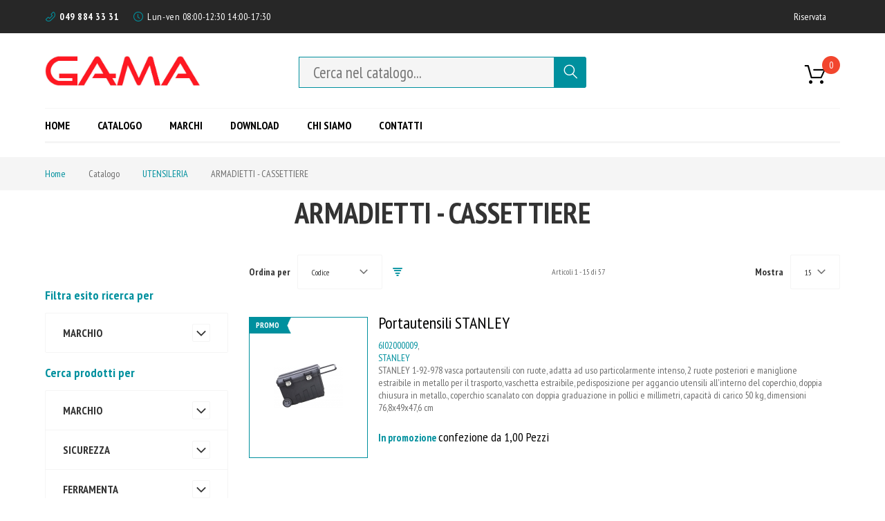

--- FILE ---
content_type: text/html; charset=UTF-8
request_url: http://ga-ma.it/catalogo/utensileria-armadietti-cassettiere-149-s
body_size: 23050
content:
<!doctype html>
<html lang="it">
    <head>
        
        <meta charset="utf-8"/>
        <meta name="image_src" content="/libreries/images/logo_gama.png" alt="GA-MA S.R.L."/>
        <meta name="description" content="GA-MA S.R.L.,ferramenta, minuterie metalliche, padova "/>
        <meta name="keywords" content="GA-MA S.R.L."/>
        <meta name="robots" content="INDEX,FOLLOW"/>
        <meta name="title" content="GA-MA S.R.L."/>
        <meta name="viewport" content="width=device-width, initial-scale=1"/>
        <meta name="Author" content="GA-MA S.R.L.,http://www.ga-ma.it">
        <meta name="robots" content="index, follow">
        <meta name="geo.region" content="IT-PD">
        <meta name="geo.placename" content="Limena">
        <meta name="geo.position" content="45.4672930,11.8470930">
        <meta name="copyright" content="http://www.ga-ma.it" />
        <!-- social -->
        <meta property="og:type" content="website" />
        <meta property="og:site_name" content="GA-MA S.R.L." />
        <meta property="og:title" content="GA-MA S.R.L. - Leader nel settore della ferramenta e delle minuterie metalliche">
        <meta property="og:description" content="GA-MA S.R.L.,ferramenta, minuterie metalliche, padova ">
        <meta property="og:image" content="/libreries/images/logo_gama.png" alt="GA-MA S.R.L.">
        <meta property="og:url" content="http://www.ga-ma.it">
        <title>GA-MA S.R.L.</title>
        <link rel="stylesheet" type="text/css" media="all" href="/libreries/css/all.min.css?v766" />
        <link rel="stylesheet" type="text/css" media="all" href="//fonts.googleapis.com/css?family=PT+Sans+Narrow:400,700|Poppins:400,700" />
        <link rel="stylesheet" type="text/css" media="print" href="/libreries/css/print.min.css" />
        <script  type="text/javascript"  src="/libreries/js/theme.min.js"></script>
        <link rel="stylesheet" type="text/css" media="all" href="/libreries/css/popupnewsletter.css" />
        <link rel="stylesheet" type="text/css" media="all" href="/libreries/css/option.css" />
        <link rel="icon" type="image/x-icon" href="/Publics/images/favicon.ico" />
        <link rel="shortcut icon" type="image/x-icon" href="/Publics/images/favicon.ico" />
        <style>.sm-desktop #search_mini_form #search{ border: 1px solid #00909e;border-radius: 0;font-size: 1.6em;padding-top: 0;padding-bottom: 0; }</style>    </head>
    <body data-container="body" data-mage-init='{"loaderAjax": {}, "loader": { "icon": "images/loader-2.gif"}}' class="page-with-filter page-products catalog-category-view page-layout-2columns-left">
<div class="page-wrapper">
<script type="text/javascript">
    window.onload = function() {
        function fadeOut(el){
            el.style.opacity = 1;
            var last;
            var tick = function() {
                el.style.opacity = +el.style.opacity - (new Date() - last) / 600;
                last = +new Date();
                if (+el.style.opacity > 0) {
                    (window.requestAnimationFrame && requestAnimationFrame(tick)) || setTimeout(tick, 100);
                } else{
                    el.style.display = "none";
                }
            };
            tick();
        }
        var pagePreloaderId = document.getElementById("page-preloader");
        setTimeout(
            function () {
                fadeOut(pagePreloaderId)
            }, 500);
    };
</script>
<div id="page-preloader"><div class="cssload-loader-walk"><div></div><div></div><div></div><div></div><div></div></div></div>
        <header class="page-header">
            <div class="rd-navbar">
                <div class="header-content">
                    <div class="panel page-header__panel">
                        
        <div class="container">
            <div class="page-header__panel-right">
                <div class="add_header_info">
                    <div class="wrap-text">
                        <span class="icon fl-outicons-phone14"></span>
                        <a href="tel:+390498843331">049 884 33 31</a>
                        <p class="box-offer-desc"></p>
                    </div>
                    <div class="wrap-text">
                        <span class="icon fl-outicons-clock169"></span>
                        <p class="box-offer-desc">Lun-ven 08:00-12:30 14:00-17:30</p>
                    </div>
                </div>
            </div>
            <div class="page-header__panel-left">
                <div class="sm-header_customer-menu-container">
                    <button class="sm-header_customer-menu-toggle" data-rd-navbar-toggle=".rd-navbar-collapse"><span></span></button>
                    <div class="sm-header_customer-menu">
                        <ul class="header links">
                        <li><a href="/account/login/" >Riservata</a></li>
                        </ul>  
                        
                    </div>
                </div>
                <div class="header-switchers">
                </div>
            </div>
        </div>
        
                    </div>
                    <div class="page-header__content">
                        <div class="container">
                            <div class="top-container">
                                <div class="page-header__content-left">
                                    <span data-action="toggle-nav" class="action nav-toggle"><span>Attiva/Disattiva menu</span></span>
                                    <strong class="logo"><img src="/libreries/images/logo_gama.png?v2022"
                                             title="logo" alt="logo"
                                             width="225"  height="50" /></strong>
                                </div>
                                <div class="page-header__content-logo">
                                    <div class="block block-search">
                                        <div class="block block-title"><strong>Cerca</strong></div>
                                        <div class="block block-content">
                                            <form class="form minisearch" id="search_mini_form" action="/catalogo/" method="get">
                                                <div class="field search">
                                                    <label class="label" for="search" data-role="minisearch-label">
                                                        <span>Cerca</span>
                                                    </label>
                                                    <div class="control">
                                                        <input id="search" type="text" name="q" value="" placeholder="Cerca nel catalogo..."
                                                               class="input-text" maxlength="20" role="combobox" aria-haspopup="false"
                                                               aria-autocomplete="both" autocomplete="off"/>
                                                        <div id="search_autocomplete" class="search-autocomplete"></div>
                                                        <div class="nested">
                                                            <a class="action advanced" href="" data-action="advanced-search">Ricerca Avanzata</a>
                                                        </div>
                                                    </div>
                                                </div>
                                                <div class="actions">
                                                    <button type="submit"
                                                            title="Search"
                                                            class="action search">
                                                        <span>Cerca</span>
                                                    </button>
                                                </div>
                                                <script type="text/javascript">
                                                    require(['jquery' ],function($){
                                                        $("#search").on("keyup", function(){                                                     
                                                        let url = new URL('https://www.ga-ma.it/catalogo/');
                                                        url.searchParams.set( 'q', $("#search").val().trim() );   
                                                        $('#search_mini_form').attr('action', '/catalogo'+url.search); 
                                                    });
                                                });
                                                </script>
                                            </form>
                                        </div>
                                    </div>
                                </div>
                                <div class="page-header__content-right">
                                    <div class="greet welcome" >
                                    </div>
                                    
                                    <div data-block="minicart" class="minicart-wrapper">
                                        <a class="action showcart" href="/carrello?v114978730"
                                          data-bind="scope: 'minicart_content'">
                                                <span class="text"></span>
                                            <span class="counter qty empty" >
                                                <span class="counter-number"> 
                                                    <span id="basketTitleWrap">0</span>
                                                </span>
                                                <span class="counter-label">
                                                    <span id="notificationsLoader"></span>
                                                </span>
                                            </span>
                                            <span class="showcart-label">Carrello</span>
                                        </a>
                                        <div class="block block-minicart empty">
                                            <div id="minicart-content-wrapper" data-bind="scope: 'minicart_content'">  </div>
                                        </div>        
                                    </div>

                                </div>                            
                            </div>
                            <div class="page-header__content-menu">
                                <div class="sm-header-panel-canvas"></div>
                                <div class="sm-header-nav-wrap">
                                    <!-- RD Navbar Toggle -->
                                    <button class="sm-header-nav-toggle"><span></span></button>
                                    <!-- END RD Navbar Toggle -->
                                    <!-- Top Nav -->
                                    
        <nav class="navigation tm-navigation tm-top-navigation" data-action="navigation">
           <ul data-mage-init='{"megamenu":{"menus": "li > ul:not(.mm-submenu), .megamenu-wrapper","responsive":true, "expanded":true, "position":{"my":"left top","at":"left bottom"}, "differentPositionMenus":".megamenu-wrapper", "differentPosition":{"my":"left top","at":"left bottom","of":".navigation"}}}' id="ui-id-2" class="ui-menu ui-widget ui-widget-content ui-corner-all" role="menu" tabindex="0" aria-activedescendant="ui-id-6">
           
                <li class="level0 nav-1 level-top"><a href="/" class="level-top"><span>Home</span></a></li>
                <li class="level0 nav-2 level-top parent"><a href="/catalogo" onclick="return false;" class="level-top" ><span>Catalogo</span></a><ul class="level0 submenu"><li class="level1 nav-2-1 first parent"><a  href="/catalogo/sicurezza-15-c" ><img  src="/libreries/images/i_sicurezza.png" align="absmiddle"  /> <span>SICUREZZA</span></a>
<ul class="level1 submenu"><li class="level2 nav-2-1-1 first"><a  href="/catalogo/sicurezza-accessori-per-chiavi-105-s" ><span> ACCESSORI PER CHIAVI</span></a></li><li class="level2 nav-2-1-2 "><a  href="/catalogo/sicurezza-chiavi-auto-moto-103-s" ><span> CHIAVI AUTO MOTO</span></a></li><li class="level2 nav-2-1-3 "><a  href="/catalogo/sicurezza-chiavi-doppia-mappa-104-s" ><span> CHIAVI DOPPIA MAPPA</span></a></li><li class="level2 nav-2-1-4 "><a  href="/catalogo/sicurezza-chiavi-patent-182-s" ><span> CHIAVI PATENT</span></a></li><li class="level2 nav-2-1-5 "><a  href="/catalogo/sicurezza-chiavi-piatte-e-punzonate-13-s" ><span> CHIAVI PIATTE E PUNZONATE</span></a></li><li class="level2 nav-2-1-6 "><a  href="/catalogo/sicurezza-chiavi-pompa-183-s" ><span> CHIAVI POMPA</span></a></li><li class="level2 nav-2-1-7 "><a  href="/catalogo/sicurezza-chiavi-spillo-180-s" ><span> CHIAVI SPILLO</span></a></li><li class="level2 nav-2-1-8 "><a  href="/catalogo/sicurezza-cilindri-111-s" ><span> CILINDRI</span></a></li><li class="level2 nav-2-1-9 "><a  href="/catalogo/sicurezza-duplicatrici-per-chiavi-163-s" ><span> DUPLICATRICI PER CHIAVI</span></a></li><li class="level2 nav-2-1-10 "><a  href="/catalogo/sicurezza-lucchetti-antifurto-113-s" ><span> LUCCHETTI - ANTIFURTO</span></a></li><li class="level2 nav-2-1-11 "><a  href="/catalogo/sicurezza-portavalori-bacheche-casseforti-114-s" ><span> PORTAVALORI - BACHECHE - CASSEFORTI</span></a></li><li class="level2 nav-2-1-12 "><a  href="/catalogo/sicurezza-radiocomandi-187-s" ><span> RADIOCOMANDI</span></a></li><li class="level2 nav-2-1-13 "><a  href="/catalogo/sicurezza-serrature-applicare-109-s" ><span> SERRATURE APPLICARE</span></a></li><li class="level2 nav-2-1-14 "><a  href="/catalogo/sicurezza-serrature-infilare-107-s" ><span> SERRATURE INFILARE</span></a></li><li class="level2 nav-2-1-15 "><a  href="/catalogo/sicurezza-serrature-patent-191-s" ><span> SERRATURE PATENT</span></a></li><li class="level2 nav-2-1-16 "><a  href="/catalogo/sicurezza-serrature-per-mobili-122-s" ><span> SERRATURE PER MOBILI</span></a></li></ul></li><li class="level1 nav-2-2  parent"><a  href="/catalogo/ferramenta-2-c" ><img  src="/libreries/images/i_ferramenta.png" align="absmiddle"  /> <span>FERRAMENTA</span></a>
<ul class="level1 submenu"><li class="level2 nav-2-2-1 first"><a  href="/catalogo/ferramenta-accessori-per-serramenti-legno-14-s" ><span> ACCESSORI PER SERRAMENTI LEGNO</span></a></li><li class="level2 nav-2-2-2 "><a  href="/catalogo/ferramenta-accessori-per-serramenti-metallo-166-s" ><span> ACCESSORI PER SERRAMENTI METALLO</span></a></li><li class="level2 nav-2-2-3 "><a  href="/catalogo/ferramenta-articoli-per-la-casa-185-s" ><span> ARTICOLI PER LA CASA</span></a></li><li class="level2 nav-2-2-4 "><a  href="/catalogo/ferramenta-articoli-per-la-cura-della-persona-190-s" ><span> ARTICOLI PER LA CURA DELLA PERSONA</span></a></li><li class="level2 nav-2-2-5 "><a  href="/catalogo/ferramenta-cassette-lettere-casellari-39-s" ><span> CASSETTE LETTERE - CASELLARI</span></a></li><li class="level2 nav-2-2-6 "><a  href="/catalogo/ferramenta-catenacci-per-serramenti-169-s" ><span> CATENACCI PER SERRAMENTI</span></a></li><li class="level2 nav-2-2-7 "><a  href="/catalogo/ferramenta-catene-e-accessori-94-s" ><span> CATENE E ACCESSORI</span></a></li><li class="level2 nav-2-2-8 "><a  href="/catalogo/ferramenta-corrimano-accessori-117-s" ><span> CORRIMANO - ACCESSORI</span></a></li><li class="level2 nav-2-2-9 "><a  href="/catalogo/ferramenta-feltrini-sottosedie-paracolpi-118-s" ><span> FELTRINI - SOTTOSEDIE - PARACOLPI</span></a></li><li class="level2 nav-2-2-10 "><a  href="/catalogo/ferramenta-ferramenta-per-avvolgibili-cintini-167-s" ><span> FERRAMENTA PER AVVOLGIBILI - CINTINI</span></a></li><li class="level2 nav-2-2-11 "><a  href="/catalogo/ferramenta-ferramenta-per-mobili-29-s" ><span> FERRAMENTA PER MOBILI</span></a></li><li class="level2 nav-2-2-12 "><a  href="/catalogo/ferramenta-fili-chiodi-derivati-37-s" ><span> FILI - CHIODI - DERIVATI</span></a></li><li class="level2 nav-2-2-13 "><a  href="/catalogo/ferramenta-funi-cavi-corde-27-s" ><span> FUNI - CAVI - CORDE</span></a></li><li class="level2 nav-2-2-14 "><a  href="/catalogo/ferramenta-ganci-per-quadri-e-pannelli-168-s" ><span> GANCI PER QUADRI E PANNELLI</span></a></li><li class="level2 nav-2-2-15 "><a  href="/catalogo/ferramenta-giunzioni-per-gazebi-115-s" ><span> GIUNZIONI PER GAZEBI</span></a></li><li class="level2 nav-2-2-16 "><a  href="/catalogo/ferramenta-maniglie-per-porte-e-finestre-49-s" ><span> MANIGLIE PER PORTE E FINESTRE</span></a></li><li class="level2 nav-2-2-17 "><a  href="/catalogo/ferramenta-maniglieria-per-mobili-47-s" ><span> MANIGLIERIA PER MOBILI</span></a></li><li class="level2 nav-2-2-18 "><a  href="/catalogo/ferramenta-mensole-arredamento-120-s" ><span> MENSOLE ARREDAMENTO</span></a></li><li class="level2 nav-2-2-19 "><a  href="/catalogo/ferramenta-numeri-lettere-119-s" ><span> NUMERI - LETTERE</span></a></li><li class="level2 nav-2-2-20 "><a  href="/catalogo/ferramenta-portabiciclette-121-s" ><span> PORTABICICLETTE</span></a></li><li class="level2 nav-2-2-21 "><a  href="/catalogo/ferramenta-portabiti-ganci-116-s" ><span> PORTABITI - GANCI</span></a></li><li class="level2 nav-2-2-22 "><a  href="/catalogo/ferramenta-profili-metallici-e-pvc-9-s" ><span> PROFILI METALLICI E PVC</span></a></li><li class="level2 nav-2-2-23 "><a  href="/catalogo/ferramenta-ruote-per-mobili-e-industriali-55-s" ><span> RUOTE PER MOBILI E INDUSTRIALI</span></a></li></ul></li><li class="level1 nav-2-3  parent"><a  href="/catalogo/fissaggi-viti-12-c" ><img  src="/libreries/images/i_fissaggi-viti.png" align="absmiddle"  /> <span>FISSAGGI - VITI</span></a>
<ul class="level1 submenu"><li class="level2 nav-2-3-1 first"><a  href="/catalogo/fissaggi-viti-anelli-vela-rivetti-copiglie-99-s" ><span> ANELLI VELA - RIVETTI - COPIGLIE</span></a></li><li class="level2 nav-2-3-2 "><a  href="/catalogo/fissaggi-viti-dadi-rondelle-barre-21-s" ><span> DADI - RONDELLE - BARRE</span></a></li><li class="level2 nav-2-3-3 "><a  href="/catalogo/fissaggi-viti-fissaggi-fischer-43-s" ><span> FISSAGGI FISCHER</span></a></li><li class="level2 nav-2-3-4 "><a  href="/catalogo/fissaggi-viti-fissaggi-generici-96-s" ><span> FISSAGGI GENERICI</span></a></li><li class="level2 nav-2-3-5 "><a  href="/catalogo/fissaggi-viti-molle-spirali-100-s" ><span> MOLLE - SPIRALI</span></a></li><li class="level2 nav-2-3-6 "><a  href="/catalogo/fissaggi-viti-pitoneria-165-s" ><span> PITONERIA</span></a></li><li class="level2 nav-2-3-7 "><a  href="/catalogo/fissaggi-viti-viti-per-edilizia-98-s" ><span> VITI PER EDILIZIA</span></a></li><li class="level2 nav-2-3-8 "><a  href="/catalogo/fissaggi-viti-viti-per-legno-30-s" ><span> VITI PER LEGNO</span></a></li><li class="level2 nav-2-3-9 "><a  href="/catalogo/fissaggi-viti-viti-per-metallo-volantini-5-s" ><span> VITI PER METALLO - VOLANTINI</span></a></li></ul></li><li class="level1 nav-2-4  parent"><a  href="/catalogo/tendaggio-4-c" ><img  src="/libreries/images/i_tendaggio.png" align="absmiddle"  /> <span>TENDAGGIO</span></a>
<ul class="level1 submenu"><li class="level2 nav-2-4-1 first"><a  href="/catalogo/tendaggio-accessori-per-tende-124-s" ><span> ACCESSORI PER TENDE</span></a></li><li class="level2 nav-2-4-2 "><a  href="/catalogo/tendaggio-bris-127-s" ><span> BRIS</span></a></li><li class="level2 nav-2-4-3 "><a  href="/catalogo/tendaggio-sistemi-a-scorrimento-128-s" ><span> SISTEMI A SCORRIMENTO</span></a></li><li class="level2 nav-2-4-4 "><a  href="/catalogo/tendaggio-sistemi-a-strappo-126-s" ><span> SISTEMI A STRAPPO</span></a></li><li class="level2 nav-2-4-5 "><a  href="/catalogo/tendaggio-veneziane-e-porte-a-soffietto-129-s" ><span> VENEZIANE E PORTE A SOFFIETTO</span></a></li><li class="level2 nav-2-4-6 "><a  href="/catalogo/tendaggio-zanzariere-171-s" ><span> ZANZARIERE</span></a></li></ul></li><li class="level1 nav-2-5  parent"><a  href="/catalogo/chimico-5-c" ><img  src="/libreries/images/i_chimico.png" align="absmiddle"  /> <span>CHIMICO</span></a>
<ul class="level1 submenu"><li class="level2 nav-2-5-1 first"><a  href="/catalogo/chimico-adesivi-colle-62-s" ><span> ADESIVI - COLLE</span></a></li><li class="level2 nav-2-5-2 "><a  href="/catalogo/chimico-articoli-scuola-189-s" ><span> ARTICOLI SCUOLA</span></a></li><li class="level2 nav-2-5-3 "><a  href="/catalogo/chimico-chimici-generici-135-s" ><span> CHIMICI GENERICI</span></a></li><li class="level2 nav-2-5-4 "><a  href="/catalogo/chimico-lubrificanti-grassi-136-s" ><span> LUBRIFICANTI - GRASSI</span></a></li><li class="level2 nav-2-5-5 "><a  href="/catalogo/chimico-nastri-adesivi-133-s" ><span> NASTRI ADESIVI</span></a></li><li class="level2 nav-2-5-6 "><a  href="/catalogo/chimico-parafreddi-teli-nylon-33-s" ><span> PARAFREDDI - TELI NYLON</span></a></li><li class="level2 nav-2-5-7 "><a  href="/catalogo/chimico-prodotti-auto-e-motori-134-s" ><span> PRODOTTI AUTO E MOTORI</span></a></li><li class="level2 nav-2-5-8 "><a  href="/catalogo/chimico-protezione-difesa-186-s" ><span> PROTEZIONE - DIFESA</span></a></li><li class="level2 nav-2-5-9 "><a  href="/catalogo/chimico-sigillanti-siliconi-schiume-173-s" ><span> SIGILLANTI - SILICONI - SCHIUME</span></a></li><li class="level2 nav-2-5-10 "><a  href="/catalogo/chimico-trattamenti-per-legno-137-s" ><span> TRATTAMENTI PER LEGNO</span></a></li><li class="level2 nav-2-5-11 "><a  href="/catalogo/chimico-trattamenti-superfici-colori-54-s" ><span> TRATTAMENTI SUPERFICI - COLORI</span></a></li></ul></li><li class="level1 nav-2-6  parent"><a  href="/catalogo/utensileria-6-c" ><img  src="/libreries/images/i_utensileria.png" align="absmiddle"  /> <span>UTENSILERIA</span></a>
<ul class="level1 submenu"><li class="level2 nav-2-6-1 first"><a  href="/catalogo/utensileria-antinfortunistica-segnali-123-s" ><span> ANTINFORTUNISTICA - SEGNALI</span></a></li><li class="level2 nav-2-6-2 "><a  href="/catalogo/utensileria-armadietti-cassettiere-149-s" ><span> ARMADIETTI - CASSETTIERE</span></a></li><li class="level2 nav-2-6-3 "><a  href="/catalogo/utensileria-bussole-e-accessori-140-s" ><span> BUSSOLE E ACCESSORI</span></a></li><li class="level2 nav-2-6-4 "><a  href="/catalogo/utensileria-chiavi-fisse-poligonali-e-altre-139-s" ><span> CHIAVI FISSE, POLIGONALI E ALTRE</span></a></li><li class="level2 nav-2-6-5 "><a  href="/catalogo/utensileria-compressori-e-accessori-158-s" ><span> COMPRESSORI E ACCESSORI</span></a></li><li class="level2 nav-2-6-6 "><a  href="/catalogo/utensileria-dischi-mole-frese-154-s" ><span> DISCHI - MOLE - FRESE</span></a></li><li class="level2 nav-2-6-7 "><a  href="/catalogo/utensileria-fissatrici-punti-reggette-159-s" ><span> FISSATRICI - PUNTI - REGGETTE</span></a></li><li class="level2 nav-2-6-8 "><a  href="/catalogo/utensileria-frese-seghe-punte-157-s" ><span> FRESE - SEGHE - PUNTE</span></a></li><li class="level2 nav-2-6-9 "><a  href="/catalogo/utensileria-giratubi-tagliatubi-174-s" ><span> GIRATUBI - TAGLIATUBI</span></a></li><li class="level2 nav-2-6-10 "><a  href="/catalogo/utensileria-giraviti-bits-141-s" ><span> GIRAVITI - BITS</span></a></li><li class="level2 nav-2-6-11 "><a  href="/catalogo/utensileria-lime-raspe-144-s" ><span> LIME - RASPE</span></a></li><li class="level2 nav-2-6-12 "><a  href="/catalogo/utensileria-mandrini-alberi-lame-156-s" ><span> MANDRINI - ALBERI - LAME</span></a></li><li class="level2 nav-2-6-13 "><a  href="/catalogo/utensileria-morse-strettoi-145-s" ><span> MORSE - STRETTOI</span></a></li><li class="level2 nav-2-6-14 "><a  href="/catalogo/utensileria-oliatori-ingrassatori-pompe-34-s" ><span> OLIATORI - INGRASSATORI - POMPE</span></a></li><li class="level2 nav-2-6-15 "><a  href="/catalogo/utensileria-pannelli-cavalletti-trabattelli-150-s" ><span> PANNELLI - CAVALLETTI - TRABATTELLI</span></a></li><li class="level2 nav-2-6-16 "><a  href="/catalogo/utensileria-pinze-tenaglie-101-s" ><span> PINZE - TENAGLIE</span></a></li><li class="level2 nav-2-6-17 "><a  href="/catalogo/utensileria-saldatura-campeggio-3-s" ><span> SALDATURA - CAMPEGGIO</span></a></li><li class="level2 nav-2-6-18 "><a  href="/catalogo/utensileria-scaffalature-151-s" ><span> SCAFFALATURE</span></a></li><li class="level2 nav-2-6-19 "><a  href="/catalogo/utensileria-sollevamento-spostamento-152-s" ><span> SOLLEVAMENTO - SPOSTAMENTO</span></a></li><li class="level2 nav-2-6-20 "><a  href="/catalogo/utensileria-spazzole-pennelli-edili-148-s" ><span> SPAZZOLE - PENNELLI - EDILI</span></a></li><li class="level2 nav-2-6-21 "><a  href="/catalogo/utensileria-spazzole-per-utensili-elettrici-155-s" ><span> SPAZZOLE PER UTENSILI ELETTRICI</span></a></li><li class="level2 nav-2-6-22 "><a  href="/catalogo/utensileria-strumenti-di-misura-11-s" ><span> STRUMENTI DI MISURA</span></a></li><li class="level2 nav-2-6-23 "><a  href="/catalogo/utensileria-utensili-da-battere-142-s" ><span> UTENSILI DA BATTERE</span></a></li><li class="level2 nav-2-6-24 "><a  href="/catalogo/utensileria-utensili-da-taglio-e-accessori-143-s" ><span> UTENSILI DA TAGLIO E ACCESSORI</span></a></li><li class="level2 nav-2-6-25 "><a  href="/catalogo/utensileria-utensili-elettrici-4-s" ><span> UTENSILI ELETTRICI</span></a></li></ul></li><li class="level1 nav-2-7  parent"><a  href="/catalogo/elettrico-8-c" ><img  src="/libreries/images/i_elettrico.png" align="absmiddle"  /> <span>ELETTRICO</span></a>
<ul class="level1 submenu"><li class="level2 nav-2-7-1 first"><a  href="/catalogo/elettrico-articoli-telefonia-mobile-193-s" ><span> ARTICOLI TELEFONIA MOBILE</span></a></li><li class="level2 nav-2-7-2 "><a  href="/catalogo/elettrico-dispositivi-elettrici-aspiratori-32-s" ><span> DISPOSITIVI ELETTRICI - ASPIRATORI</span></a></li><li class="level2 nav-2-7-3 "><a  href="/catalogo/elettrico-lampade-illuminazione-57-s" ><span> LAMPADE - ILLUMINAZIONE</span></a></li><li class="level2 nav-2-7-4 "><a  href="/catalogo/elettrico-materiale-elettrico-125-s" ><span> MATERIALE ELETTRICO</span></a></li><li class="level2 nav-2-7-5 "><a  href="/catalogo/elettrico-torce-pile-162-s" ><span> TORCE - PILE</span></a></li></ul></li><li class="level1 nav-2-8  parent"><a  href="/catalogo/giardino-10-c" ><img  src="/libreries/images/i_giardino.png" align="absmiddle"  /> <span>GIARDINO</span></a>
<ul class="level1 submenu"><li class="level2 nav-2-8-1 first"><a  href="/catalogo/giardino-attrezzi-giardino-agricoltura-160-s" ><span> ATTREZZI GIARDINO-AGRICOLTURA</span></a></li><li class="level2 nav-2-8-2 "><a  href="/catalogo/giardino-barbecue-graticole-161-s" ><span> BARBECUE - GRATICOLE</span></a></li><li class="level2 nav-2-8-3 "><a  href="/catalogo/giardino-cura-giardino-176-s" ><span> CURA GIARDINO</span></a></li><li class="level2 nav-2-8-4 "><a  href="/catalogo/giardino-elettropompe-175-s" ><span> ELETTROPOMPE</span></a></li><li class="level2 nav-2-8-5 "><a  href="/catalogo/giardino-idropulitrici-aspiratori-31-s" ><span> IDROPULITRICI - ASPIRATORI</span></a></li><li class="level2 nav-2-8-6 "><a  href="/catalogo/giardino-irrigazione-26-s" ><span> IRRIGAZIONE</span></a></li><li class="level2 nav-2-8-7 "><a  href="/catalogo/giardino-utensili-giardino-elettrici-e-motore-20-s" ><span> UTENSILI GIARDINO ELETTRICI E MOTORE</span></a></li></ul></li><li class="level1 nav-2-9  parent"><a  href="/catalogo/idraulica-9-c" ><img  src="/libreries/images/i_idraulica.png" align="absmiddle"  /> <span>IDRAULICA</span></a>
<ul class="level1 submenu"><li class="level2 nav-2-9-1 first"><a  href="/catalogo/idraulica-accessori-per-bagno-8-s" ><span> ACCESSORI PER BAGNO</span></a></li><li class="level2 nav-2-9-2 "><a  href="/catalogo/idraulica-griglie-di-aerazione-parafoglie-23-s" ><span> GRIGLIE DI AERAZIONE - PARAFOGLIE</span></a></li><li class="level2 nav-2-9-3 "><a  href="/catalogo/idraulica-guarnizioni-24-s" ><span> GUARNIZIONI</span></a></li><li class="level2 nav-2-9-4 "><a  href="/catalogo/idraulica-raccordi-rubinetteria-18-s" ><span> RACCORDI - RUBINETTERIA</span></a></li></ul></li></ul>
                </li>
                <li class="level0 nav-3 level-top "><a href="/marchi" class="level-top" ><span>Marchi</span></a></li>
                <li class="level0 nav-4 level-top "><a href="/download" class="level-top" ><span>Download</span></a></li>
                <li class="level0 nav-5 level-top "><a href="/chi-siamo" class="level-top" ><span>Chi siamo</span></a></li>
                <li class="level0 nav-6 level-top "><a href="/contatti" class="level-top" ><span>Contatti</span></a></li>
           </ul>
        </nav>
        
                                </div>
                            </div>
                        </div>
                    </div>
                </div>
            </div>
        </header><div class="breadcrumbs">
    <ul class="items">
        <li class="item home">
            <a href="/" title="Pagina iniziale">Home</a>
        </li>
        <li class="item cms_page">
            <strong>Catalogo</strong>
        </li>
        
            <li class="item cms_page">
                <a href="/catalogo/utensileria-6-c" title="UTENSILERIA">UTENSILERIA</a>
            </li>
            <li class="item cms_page">
                <strong> ARMADIETTI - CASSETTIERE</strong>
            </li>    </ul>
</div>

<main id="maincontent" class="page-main">
    <a id="contentarea" tabindex="-1"></a>
    <div class="page-title-wrapper">
        <div class="container">
            <h1 class="page-title"
                id="page-title-heading" aria-labelledby="page-title-heading toolbar-amount" >
                <span class="base" data-ui-id="page-title-wrapper" > ARMADIETTI - CASSETTIERE</span></h1>
        </div>
    </div>
    <div class="page messages">
        <div data-placeholder="messages"></div>
        <div >
            <div role="alert" class="messages" id="catmessage">
                
            </div>             
        </div>
    </div>
    <div class="columns container">
        <div class="row">
            <div class="col-md-9 grid-main">
                <div class="column main">                    
                    <input name="form_key" type="hidden" value="AfShXy5wXOFXZwLI" />
                    <div class="toolbar toolbar-products" >
                        <div class="toolbar-sorter sorter field">
                            <label class="sorter-label label" for="sorter">Ordina per</label>
                            <div class="control">
                                <select id="sorter" data-role="sorter" class="sorter-options">
                                    <option value="codice" selected >Codice</option>
                                    <option value="descri" >Descrizione</option>
                                    <option value="marchio" >Marchio</option>
                                </select>
                            </div>
                                                        <a title="Imposta ordinamento descescente" href="#" class="action sorter-action sort-asc" data-role="direction-switcher" data-value="DESC">
                                <span>Desc</span>
                            </a>
                                                    </div>
                        
                        <p class="toolbar-amount" id="toolbar-amount">Articoli <span class="toolbar-number">1</span>-<span class="toolbar-number">15</span> di <span class="toolbar-number">57</span></p>
                        
                        <div class="field limiter">
                            <label class="label" for="limiter">
                                <span>Mostra</span>
                            </label>
                            <div class="control">
                                <select id="limiter" data-role="limiter" class="limiter-options">
                                    <option value="15" selected >15</option>
                                    <option value="30" >30</option>
                                    <option value="45" >45</option>
                                </select>
                            </div>
                            <span class="limiter-text"> Per pagina</span>
                        </div>

                        <div class="pages">
                            <ul class="items pages-items" aria-labelledby="paging-label">
                                
                                        <li class="item current">
                                            <strong class="page"><span class="label"></span><span>1</span></strong>
                                        </li>
                                        <li class="item"><a href="catalogo?p=2" class="page">
                                            <span class="label"></span><span>2</span></a>
                                        </li>
                                        
                                        <li class="item"><a href="catalogo?p=3" class="page">
                                            <span class="label"></span><span>3</span></a>
                                        </li>
                                        
                                        <li class="item"><a href="catalogo?p=4" class="page">
                                            <span class="label"></span><span>4</span></a>
                                        </li>
                                                                    </ul>
                        </div>
                    </div>
                    <!-- Grid mode of list -->
                    <div class="products wrapper list products-list">
                        <ol class="products list items product-items">
                            
                                    <li class="item product product-item ">                                        
                                        <div class="product-item-info " data-container="product-list">
                                            <span class="product-label">Promo</span>
                                            <a href="/prodotti/stanley-1-92-978-cassetta-con-ruote-fatmax-70540-p" class="product photo product-item-photo" tabindex="-1" id="productImageWrapID_70540">
                                                <span class="product-image-container" style="width:150px;">
                                                    <span class="product-image-wrapper" style="padding-bottom: 125%;" >
                                                        <img class="product-image-photo" style="max-width:150px; max-height:187.5px;margin: auto;" src="/images/prodotti/utensileria/armadietti-cassettiere/70540_1/6I02000009-stanley-1-92-978-cassetta-con-ruote-fatmax.jpg""
                                                            max-width="220" max-height="275" alt="Portautensili STANLEY"/></span>
                                                    </span>
                                                </span>
                                            </a>
                                            <div class="product details product-item-details">
                                                <strong class="product name product-item-name"><a class="product-item-link" href="/prodotti/stanley-1-92-978-cassetta-con-ruote-fatmax-70540-p">Portautensili STANLEY</a>
                                                </strong>
                                                <span style="color:#00909e;">6I02000009</span>, 
                                                <div class="product description " style="color:#00909e;">STANLEY</div>
                                                <div class="product description product-item-description">STANLEY 1-92-978  vasca portautensili con ruote, adatta ad uso particolarmente intenso, 2 ruote posteriori e maniglione estraibile in metallo per il trasporto, vaschetta estraibile, pedisposizione per aggancio utensili all'interno del coperchio, doppia chiusura in metallo., coperchio scanalato con doppia graduazione in pollici e millimetri, capacità di carico 50 kg, dimensioni 76,8x49x47,6 cm</div>
                                                <div class="price-box price-final_price" data-role="priceBox" data-product-id="70540" data-price-box="product-id-70540">
                                                    <span class="normal-price">
                                                        <span class="price-container price-final_price tax weee">
                                                            <span class="heading-4" style="color:#00909e;">In promozione 
                                                            
                                                        </span>
                                                    </span>
                                                    <span style="font-size:0.7em;">confezione da 1,00 Pezzi</span>
                                                </div>
                                                
                                            </div>
                                        </div>
                                    </li>
                                    
                                    <li class="item product product-item ">                                        
                                        <div class="product-item-info " data-container="product-list">
                                            
                                            <a href="/prodotti/cassettiera-unibox-4-plgrigia-l60xp17xh206-52149-p" class="product photo product-item-photo" tabindex="-1" id="productImageWrapID_52149">
                                                <span class="product-image-container" style="width:150px;">
                                                    <span class="product-image-wrapper" style="padding-bottom: 125%;" >
                                                        <img class="product-image-photo" style="max-width:150px; max-height:187.5px;margin: auto;" src="/images/prodotti/utensileria/armadietti-cassettiere/52149_1/6I03000004-cassettiera-unibox-4-plgrigia-l60xp17xh206.jpg""
                                                            max-width="220" max-height="275" alt="Cassettiera UNIBOX"/></span>
                                                    </span>
                                                </span>
                                            </a>
                                            <div class="product details product-item-details">
                                                <strong class="product name product-item-name"><a class="product-item-link" href="/prodotti/cassettiera-unibox-4-plgrigia-l60xp17xh206-52149-p">Cassettiera UNIBOX</a>
                                                </strong>
                                                <span style="color:#00909e;">6I03000004</span>, 6I03000006, 6I03000009, 6I03000005, 
                                                <div class="product description " style="color:#00909e;"></div>
                                                <div class="product description product-item-description">UNIBOX  cassettiere in plastica GRIGIO CHIARO RAL 7035 con contenitori trasparenti, basculanti, estraibili, lunghezza 60 cm, contenitori 4 - 5 - 6 - 9. Le cassettiere sono predisposte per applicazione a supporto da muro (da ordinare a parte)<br /><span style="color:#00909e;">  Vedi altri 4 articoli collegati</span></div>
                                                <div class="price-box price-final_price" data-role="priceBox" data-product-id="52149" data-price-box="product-id-52149">
                                                    <span class="normal-price">
                                                        <span class="price-container price-final_price tax weee">
                                                            
                                                            
                                                        </span>
                                                    </span>
                                                    <span style="font-size:0.7em;">confezione da 1,00 Pezzi</span>
                                                </div>
                                                
                                            </div>
                                        </div>
                                    </li>
                                    
                                    <li class="item product product-item ">                                        
                                        <div class="product-item-info " data-container="product-list">
                                            
                                            <a href="/prodotti/cassettiera-unibox-5-plgrigia-l60xp13xh164-52150-p" class="product photo product-item-photo" tabindex="-1" id="productImageWrapID_52150">
                                                <span class="product-image-container" style="width:150px;">
                                                    <span class="product-image-wrapper" style="padding-bottom: 125%;" >
                                                        <img class="product-image-photo" style="max-width:150px; max-height:187.5px;margin: auto;" src="/images/prodotti/utensileria/armadietti-cassettiere/52150_1/6I03000005-cassettiera-unibox-5-plgrigia-l60xp13xh164.jpg""
                                                            max-width="220" max-height="275" alt="Cassettiera UNIBOX"/></span>
                                                    </span>
                                                </span>
                                            </a>
                                            <div class="product details product-item-details">
                                                <strong class="product name product-item-name"><a class="product-item-link" href="/prodotti/cassettiera-unibox-5-plgrigia-l60xp13xh164-52150-p">Cassettiera UNIBOX</a>
                                                </strong>
                                                <span style="color:#00909e;">6I03000005</span>, 6I03000006, 6I03000009, 6I03000004
                                                <div class="product description " style="color:#00909e;"></div>
                                                <div class="product description product-item-description">UNIBOX  cassettiere in plastica GRIGIO CHIARO RAL 7035 con contenitori trasparenti, basculanti, estraibili, lunghezza 60 cm, contenitori 4 - 5 - 6 - 9. Le cassettiere sono predisposte per applicazione a supporto da muro (da ordinare a parte)<br /><span style="color:#00909e;">  Vedi altri 4 articoli collegati</span></div>
                                                <div class="price-box price-final_price" data-role="priceBox" data-product-id="52150" data-price-box="product-id-52150">
                                                    <span class="normal-price">
                                                        <span class="price-container price-final_price tax weee">
                                                            
                                                            
                                                        </span>
                                                    </span>
                                                    <span style="font-size:0.7em;">confezione da 1,00 Pezzi</span>
                                                </div>
                                                
                                            </div>
                                        </div>
                                    </li>
                                    
                                    <li class="item product product-item ">                                        
                                        <div class="product-item-info " data-container="product-list">
                                            
                                            <a href="/prodotti/cassettiera-unibox-6-plgrigia-l60xp9xh11-51840-p" class="product photo product-item-photo" tabindex="-1" id="productImageWrapID_51840">
                                                <span class="product-image-container" style="width:150px;">
                                                    <span class="product-image-wrapper" style="padding-bottom: 125%;" >
                                                        <img class="product-image-photo" style="max-width:150px; max-height:187.5px;margin: auto;" src="/images/prodotti/utensileria/armadietti-cassettiere/51840_1/6I03000006-cassettiera-unibox-6-plgrigia-l60xp9xh11.jpg""
                                                            max-width="220" max-height="275" alt="Cassettiera UNIBOX"/></span>
                                                    </span>
                                                </span>
                                            </a>
                                            <div class="product details product-item-details">
                                                <strong class="product name product-item-name"><a class="product-item-link" href="/prodotti/cassettiera-unibox-6-plgrigia-l60xp9xh11-51840-p">Cassettiera UNIBOX</a>
                                                </strong>
                                                <span style="color:#00909e;">6I03000006</span>, 6I03000009, 6I03000005, 6I03000004
                                                <div class="product description " style="color:#00909e;"></div>
                                                <div class="product description product-item-description">UNIBOX  cassettiere in plastica GRIGIO CHIARO RAL 7035 con contenitori trasparenti, basculanti, estraibili, lunghezza 60 cm, contenitori 4 - 5 - 6 - 9. Le cassettiere sono predisposte per applicazione a supporto da muro (da ordinare a parte)<br /><span style="color:#00909e;">  Vedi altri 4 articoli collegati</span></div>
                                                <div class="price-box price-final_price" data-role="priceBox" data-product-id="51840" data-price-box="product-id-51840">
                                                    <span class="normal-price">
                                                        <span class="price-container price-final_price tax weee">
                                                            
                                                            
                                                        </span>
                                                    </span>
                                                    <span style="font-size:0.7em;">confezione da 1,00 Pezzi</span>
                                                </div>
                                                
                                            </div>
                                        </div>
                                    </li>
                                    
                                    <li class="item product product-item ">                                        
                                        <div class="product-item-info " data-container="product-list">
                                            
                                            <a href="/prodotti/cassettiera-unibox-9-plgrigia-l60xp5xh77-52292-p" class="product photo product-item-photo" tabindex="-1" id="productImageWrapID_52292">
                                                <span class="product-image-container" style="width:150px;">
                                                    <span class="product-image-wrapper" style="padding-bottom: 125%;" >
                                                        <img class="product-image-photo" style="max-width:150px; max-height:187.5px;margin: auto;" src="/images/prodotti/utensileria/armadietti-cassettiere/52292_1/6I03000009-cassettiera-unibox-9-plgrigia-l60xp5xh77.jpg""
                                                            max-width="220" max-height="275" alt="Cassettiera UNIBOX"/></span>
                                                    </span>
                                                </span>
                                            </a>
                                            <div class="product details product-item-details">
                                                <strong class="product name product-item-name"><a class="product-item-link" href="/prodotti/cassettiera-unibox-9-plgrigia-l60xp5xh77-52292-p">Cassettiera UNIBOX</a>
                                                </strong>
                                                <span style="color:#00909e;">6I03000009</span>, 6I03000006, 6I03000005, 6I03000004
                                                <div class="product description " style="color:#00909e;"></div>
                                                <div class="product description product-item-description">UNIBOX  cassettiere in plastica GRIGIO CHIARO RAL 7035 con contenitori trasparenti, basculanti, estraibili, lunghezza 60 cm, contenitori 4 - 5 - 6 - 9. Le cassettiere sono predisposte per applicazione a supporto da muro (da ordinare a parte)<br /><span style="color:#00909e;">  Vedi altri 4 articoli collegati</span></div>
                                                <div class="price-box price-final_price" data-role="priceBox" data-product-id="52292" data-price-box="product-id-52292">
                                                    <span class="normal-price">
                                                        <span class="price-container price-final_price tax weee">
                                                            
                                                            
                                                        </span>
                                                    </span>
                                                    <span style="font-size:0.7em;">confezione da 1,00 Pezzi</span>
                                                </div>
                                                
                                            </div>
                                        </div>
                                    </li>
                                    
                                    <li class="item product product-item ">                                        
                                        <div class="product-item-info " data-container="product-list">
                                            
                                            <a href="/prodotti/supporto-a-muro-x-unibox-l-60-x-h-100-52906-p" class="product photo product-item-photo" tabindex="-1" id="productImageWrapID_52906">
                                                <span class="product-image-container" style="width:150px;">
                                                    <span class="product-image-wrapper" style="padding-bottom: 125%;" >
                                                        <img class="product-image-photo" style="max-width:150px; max-height:187.5px;margin: auto;" src="/images/prodotti/utensileria/armadietti-cassettiere/52906_1/6I03000015-supporto-a-muro-x-unibox-l-60-x-h-100.jpg""
                                                            max-width="220" max-height="275" alt="Telaio a muro per cassettiere UNIBOX"/></span>
                                                    </span>
                                                </span>
                                            </a>
                                            <div class="product details product-item-details">
                                                <strong class="product name product-item-name"><a class="product-item-link" href="/prodotti/supporto-a-muro-x-unibox-l-60-x-h-100-52906-p">Telaio a muro per cassettiere UNIBOX</a>
                                                </strong>
                                                <span style="color:#00909e;">6I03000015</span>, 6I03000019, 
                                                <div class="product description " style="color:#00909e;"></div>
                                                <div class="product description product-item-description">misure L 60 x H 100 - 195 cm<br /><span style="color:#00909e;">  Vedi altri 2 articoli collegati</span></div>
                                                <div class="price-box price-final_price" data-role="priceBox" data-product-id="52906" data-price-box="product-id-52906">
                                                    <span class="normal-price">
                                                        <span class="price-container price-final_price tax weee">
                                                            
                                                            
                                                        </span>
                                                    </span>
                                                    <span style="font-size:0.7em;">confezione da 1,00 Pezzi</span>
                                                </div>
                                                
                                            </div>
                                        </div>
                                    </li>
                                    
                                    <li class="item product product-item ">                                        
                                        <div class="product-item-info " data-container="product-list">
                                            
                                            <a href="/prodotti/supporto-a-muro-x-unibox-l-60-x-h-195-52841-p" class="product photo product-item-photo" tabindex="-1" id="productImageWrapID_52841">
                                                <span class="product-image-container" style="width:150px;">
                                                    <span class="product-image-wrapper" style="padding-bottom: 125%;" >
                                                        <img class="product-image-photo" style="max-width:150px; max-height:187.5px;margin: auto;" src="/images/prodotti/utensileria/armadietti-cassettiere/52841_1/6I03000019-supporto-a-muro-x-unibox-l-60-x-h-195.jpg""
                                                            max-width="220" max-height="275" alt="Telaio a muro per cassettiere UNIBOX"/></span>
                                                    </span>
                                                </span>
                                            </a>
                                            <div class="product details product-item-details">
                                                <strong class="product name product-item-name"><a class="product-item-link" href="/prodotti/supporto-a-muro-x-unibox-l-60-x-h-195-52841-p">Telaio a muro per cassettiere UNIBOX</a>
                                                </strong>
                                                <span style="color:#00909e;">6I03000019</span>, 6I03000015
                                                <div class="product description " style="color:#00909e;"></div>
                                                <div class="product description product-item-description">misure L 60 x H 100 - 195 cm<br /><span style="color:#00909e;">  Vedi altri 2 articoli collegati</span></div>
                                                <div class="price-box price-final_price" data-role="priceBox" data-product-id="52841" data-price-box="product-id-52841">
                                                    <span class="normal-price">
                                                        <span class="price-container price-final_price tax weee">
                                                            
                                                            
                                                        </span>
                                                    </span>
                                                    <span style="font-size:0.7em;">confezione da 1,00 Pezzi</span>
                                                </div>
                                                
                                            </div>
                                        </div>
                                    </li>
                                    
                                    <li class="item product product-item ">                                        
                                        <div class="product-item-info " data-container="product-list">
                                            
                                            <a href="/prodotti/valigia-portautensili-alluminio-32x23x16-52211-p" class="product photo product-item-photo" tabindex="-1" id="productImageWrapID_52211">
                                                <span class="product-image-container" style="width:150px;">
                                                    <span class="product-image-wrapper" style="padding-bottom: 125%;" >
                                                        <img class="product-image-photo" style="max-width:150px; max-height:187.5px;margin: auto;" src="/images/prodotti/utensileria/armadietti-cassettiere/52211_1/6I31300002-valigia-portautensili-alluminio-32x23x16.jpg""
                                                            max-width="220" max-height="275" alt="Valigia portautensili in alluminio"/></span>
                                                    </span>
                                                </span>
                                            </a>
                                            <div class="product details product-item-details">
                                                <strong class="product name product-item-name"><a class="product-item-link" href="/prodotti/valigia-portautensili-alluminio-32x23x16-52211-p">Valigia portautensili in alluminio</a>
                                                </strong>
                                                <span style="color:#00909e;">6I31300002</span>, 6I31300010, 
                                                <div class="product description " style="color:#00909e;">MISTRAL TOOLS</div>
                                                <div class="product description product-item-description">misure L 32 x H 23 x P 16 cm,  in alluminio, con cinghia tracolla colori: NERO (120033) - ARGENTO (120035)<br /><span style="color:#00909e;">  Vedi altri 2 articoli collegati</span></div>
                                                <div class="price-box price-final_price" data-role="priceBox" data-product-id="52211" data-price-box="product-id-52211">
                                                    <span class="normal-price">
                                                        <span class="price-container price-final_price tax weee">
                                                            
                                                            
                                                        </span>
                                                    </span>
                                                    <span style="font-size:0.7em;">confezione da 1,00 Pezzi</span>
                                                </div>
                                                
                                            </div>
                                        </div>
                                    </li>
                                    
                                    <li class="item product product-item ">                                        
                                        <div class="product-item-info " data-container="product-list">
                                            
                                            <a href="/prodotti/valigia-portautens-alluminio-42x30x125-52573-p" class="product photo product-item-photo" tabindex="-1" id="productImageWrapID_52573">
                                                <span class="product-image-container" style="width:150px;">
                                                    <span class="product-image-wrapper" style="padding-bottom: 125%;" >
                                                        <img class="product-image-photo" style="max-width:150px; max-height:187.5px;margin: auto;" src="/images/prodotti/utensileria/armadietti-cassettiere/52573_1/6I31300010-valigia-portautens-alluminio-42x30x125.jpg""
                                                            max-width="220" max-height="275" alt="Valigia portautensili in alluminio"/></span>
                                                    </span>
                                                </span>
                                            </a>
                                            <div class="product details product-item-details">
                                                <strong class="product name product-item-name"><a class="product-item-link" href="/prodotti/valigia-portautens-alluminio-42x30x125-52573-p">Valigia portautensili in alluminio</a>
                                                </strong>
                                                <span style="color:#00909e;">6I31300010</span>, 6I31300002
                                                <div class="product description " style="color:#00909e;">MISTRAL TOOLS</div>
                                                <div class="product description product-item-description">mod.MASTER BOX  misure L 42 x H 30 x P 12,5 cm, in alluminio ARGENTO, chiusura con chiave e cinghia tracolla<br /><span style="color:#00909e;">  Vedi altri 2 articoli collegati</span></div>
                                                <div class="price-box price-final_price" data-role="priceBox" data-product-id="52573" data-price-box="product-id-52573">
                                                    <span class="normal-price">
                                                        <span class="price-container price-final_price tax weee">
                                                            
                                                            
                                                        </span>
                                                    </span>
                                                    <span style="font-size:0.7em;">confezione da 1,00 Pezzi</span>
                                                </div>
                                                
                                            </div>
                                        </div>
                                    </li>
                                    
                                    <li class="item product product-item ">                                        
                                        <div class="product-item-info " data-container="product-list">
                                            
                                            <a href="/prodotti/terry-3700-uw-armadio-domino-cl-2-ante-70-44-182-57823-p" class="product photo product-item-photo" tabindex="-1" id="productImageWrapID_57823">
                                                <span class="product-image-container" style="width:150px;">
                                                    <span class="product-image-wrapper" style="padding-bottom: 125%;" >
                                                        <img class="product-image-photo" style="max-width:150px; max-height:187.5px;margin: auto;" src="/images/prodotti/utensileria/armadietti-cassettiere/57823_1/6I60000001-terry-3700-uw-armadio-domino-cl-2-ante-70-44-182.jpg""
                                                            max-width="220" max-height="275" alt="Armadi serie TERRY DOMINO"/></span>
                                                    </span>
                                                </span>
                                            </a>
                                            <div class="product details product-item-details">
                                                <strong class="product name product-item-name"><a class="product-item-link" href="/prodotti/terry-3700-uw-armadio-domino-cl-2-ante-70-44-182-57823-p">Armadi serie TERRY DOMINO</a>
                                                </strong>
                                                <span style="color:#00909e;">6I60000001</span>, 6I60000002, 6I60000003, 6I60000004
                                                <div class="product description " style="color:#00909e;">TERRY</div>
                                                <div class="product description product-item-description">TERRY 3700/U ARMADIO DOMINO    2 ante, misure L 70 x P 43,8 x H 182 cm, con 4 ripiani interni e vano portascope<br /><span style="color:#00909e;">  Vedi altri 4 articoli collegati</span></div>
                                                <div class="price-box price-final_price" data-role="priceBox" data-product-id="57823" data-price-box="product-id-57823">
                                                    <span class="normal-price">
                                                        <span class="price-container price-final_price tax weee">
                                                            
                                                            
                                                        </span>
                                                    </span>
                                                    <span style="font-size:0.7em;">confezione da 1,00 Pezzi</span>
                                                </div>
                                                
                                            </div>
                                        </div>
                                    </li>
                                    
                                    <li class="item product product-item ">                                        
                                        <div class="product-item-info " data-container="product-list">
                                            
                                            <a href="/prodotti/terry-2700-uw-armadio-domino-cl-2-ante-70-44-182-57824-p" class="product photo product-item-photo" tabindex="-1" id="productImageWrapID_57824">
                                                <span class="product-image-container" style="width:150px;">
                                                    <span class="product-image-wrapper" style="padding-bottom: 125%;" >
                                                        <img class="product-image-photo" style="max-width:150px; max-height:187.5px;margin: auto;" src="/images/prodotti/utensileria/armadietti-cassettiere/57824_1/6I60000002-terry-2700-uw-armadio-domino-cl-2-ante-70-44-182.jpg""
                                                            max-width="220" max-height="275" alt="Armadi serie TERRY DOMINO"/></span>
                                                    </span>
                                                </span>
                                            </a>
                                            <div class="product details product-item-details">
                                                <strong class="product name product-item-name"><a class="product-item-link" href="/prodotti/terry-2700-uw-armadio-domino-cl-2-ante-70-44-182-57824-p">Armadi serie TERRY DOMINO</a>
                                                </strong>
                                                <span style="color:#00909e;">6I60000002</span>, 6I60000001, 6I60000003, 6I60000004
                                                <div class="product description " style="color:#00909e;">TERRY</div>
                                                <div class="product description product-item-description">TERRY 2700/UW ARMADIO DOMINO  2 ante, misure L 70 x P 43,8 x H 182 cm, con 4 ripiani interni<br /><span style="color:#00909e;">  Vedi altri 4 articoli collegati</span></div>
                                                <div class="price-box price-final_price" data-role="priceBox" data-product-id="57824" data-price-box="product-id-57824">
                                                    <span class="normal-price">
                                                        <span class="price-container price-final_price tax weee">
                                                            
                                                            
                                                        </span>
                                                    </span>
                                                    <span style="font-size:0.7em;">confezione da 1,00 Pezzi</span>
                                                </div>
                                                
                                            </div>
                                        </div>
                                    </li>
                                    
                                    <li class="item product product-item ">                                        
                                        <div class="product-item-info " data-container="product-list">
                                            
                                            <a href="/prodotti/terry-2350-ruw-armadio-domino-cl-1-anta-35-44-182-57825-p" class="product photo product-item-photo" tabindex="-1" id="productImageWrapID_57825">
                                                <span class="product-image-container" style="width:150px;">
                                                    <span class="product-image-wrapper" style="padding-bottom: 125%;" >
                                                        <img class="product-image-photo" style="max-width:150px; max-height:187.5px;margin: auto;" src="/images/prodotti/utensileria/armadietti-cassettiere/57825_1/6I60000003-terry-2350-ruw-armadio-domino-cl-1-anta-35-44-182.jpg""
                                                            max-width="220" max-height="275" alt="Armadi serie TERRY DOMINO"/></span>
                                                    </span>
                                                </span>
                                            </a>
                                            <div class="product details product-item-details">
                                                <strong class="product name product-item-name"><a class="product-item-link" href="/prodotti/terry-2350-ruw-armadio-domino-cl-1-anta-35-44-182-57825-p">Armadi serie TERRY DOMINO</a>
                                                </strong>
                                                <span style="color:#00909e;">6I60000003</span>, 6I60000001, 6I60000002, 6I60000004
                                                <div class="product description " style="color:#00909e;">TERRY</div>
                                                <div class="product description product-item-description">TERRY 2350/RUW ARMADIO DOMINO  1 anta, misure L 35 x P 43,8 x H 182 cm, con 4 ripiani interni<br /><span style="color:#00909e;">  Vedi altri 4 articoli collegati</span></div>
                                                <div class="price-box price-final_price" data-role="priceBox" data-product-id="57825" data-price-box="product-id-57825">
                                                    <span class="normal-price">
                                                        <span class="price-container price-final_price tax weee">
                                                            
                                                            
                                                        </span>
                                                    </span>
                                                    <span style="font-size:0.7em;">confezione da 1,00 Pezzi</span>
                                                </div>
                                                
                                            </div>
                                        </div>
                                    </li>
                                    
                                    <li class="item product product-item ">                                        
                                        <div class="product-item-info " data-container="product-list">
                                            
                                            <a href="/prodotti/terry-700-uw-armadietto-domino-cl-2-ante-70-44-98-57826-p" class="product photo product-item-photo" tabindex="-1" id="productImageWrapID_57826">
                                                <span class="product-image-container" style="width:150px;">
                                                    <span class="product-image-wrapper" style="padding-bottom: 125%;" >
                                                        <img class="product-image-photo" style="max-width:150px; max-height:187.5px;margin: auto;" src="/images/prodotti/utensileria/armadietti-cassettiere/57826_1/6I60000004-terry-700-uw-armadietto-domino-cl-2-ante-70-44-98.jpg""
                                                            max-width="220" max-height="275" alt="Armadi serie TERRY DOMINO"/></span>
                                                    </span>
                                                </span>
                                            </a>
                                            <div class="product details product-item-details">
                                                <strong class="product name product-item-name"><a class="product-item-link" href="/prodotti/terry-700-uw-armadietto-domino-cl-2-ante-70-44-98-57826-p">Armadi serie TERRY DOMINO</a>
                                                </strong>
                                                <span style="color:#00909e;">6I60000004</span>, 6I60000001, 6I60000002, 6I60000003, 
                                                <div class="product description " style="color:#00909e;">TERRY</div>
                                                <div class="product description product-item-description">TERRY 700/UW ARMADIETTO DOMINO  2 ante, misure L 35 x P 43,8 x H 97,6 cm, con 2 ripiani interni<br /><span style="color:#00909e;">  Vedi altri 4 articoli collegati</span></div>
                                                <div class="price-box price-final_price" data-role="priceBox" data-product-id="57826" data-price-box="product-id-57826">
                                                    <span class="normal-price">
                                                        <span class="price-container price-final_price tax weee">
                                                            
                                                            
                                                        </span>
                                                    </span>
                                                    <span style="font-size:0.7em;">confezione da 1,00 Pezzi</span>
                                                </div>
                                                
                                            </div>
                                        </div>
                                    </li>
                                    
                                    <li class="item product product-item ">                                        
                                        <div class="product-item-info " data-container="product-list">
                                            
                                            <a href="/prodotti/terry-tool-case-13-portautense-minut-57836-p" class="product photo product-item-photo" tabindex="-1" id="productImageWrapID_57836">
                                                <span class="product-image-container" style="width:150px;">
                                                    <span class="product-image-wrapper" style="padding-bottom: 125%;" >
                                                        <img class="product-image-photo" style="max-width:150px; max-height:187.5px;margin: auto;" src="/images/prodotti/utensileria/armadietti-cassettiere/57836_1/6I60000021-terry-tool-case-13-portautense-minut.jpg""
                                                            max-width="220" max-height="275" alt="Portautensili TERRY TOOL CASE"/></span>
                                                    </span>
                                                </span>
                                            </a>
                                            <div class="product details product-item-details">
                                                <strong class="product name product-item-name"><a class="product-item-link" href="/prodotti/terry-tool-case-13-portautense-minut-57836-p">Portautensili TERRY TOOL CASE</a>
                                                </strong>
                                                <span style="color:#00909e;">6I60000021</span>, 6I60000023, 6I60000022
                                                <div class="product description " style="color:#00909e;">TERRY</div>
                                                <div class="product description product-item-description">TERRY TOOL CASE<br /><span style="color:#00909e;">  Vedi altri 3 articoli collegati</span></div>
                                                <div class="price-box price-final_price" data-role="priceBox" data-product-id="57836" data-price-box="product-id-57836">
                                                    <span class="normal-price">
                                                        <span class="price-container price-final_price tax weee">
                                                            
                                                            
                                                        </span>
                                                    </span>
                                                    <span style="font-size:0.7em;">confezione da 6,00 Pezzi</span>
                                                </div>
                                                
                                            </div>
                                        </div>
                                    </li>
                                    
                                    <li class="item product product-item ">                                        
                                        <div class="product-item-info " data-container="product-list">
                                            
                                            <a href="/prodotti/terry-tool-case-16-portautense-minut-57837-p" class="product photo product-item-photo" tabindex="-1" id="productImageWrapID_57837">
                                                <span class="product-image-container" style="width:150px;">
                                                    <span class="product-image-wrapper" style="padding-bottom: 125%;" >
                                                        <img class="product-image-photo" style="max-width:150px; max-height:187.5px;margin: auto;" src="/images/prodotti/utensileria/armadietti-cassettiere/57837_1/6I60000022-terry-tool-case-16-portautense-minut.jpg""
                                                            max-width="220" max-height="275" alt="Portautensili TERRY TOOL CASE"/></span>
                                                    </span>
                                                </span>
                                            </a>
                                            <div class="product details product-item-details">
                                                <strong class="product name product-item-name"><a class="product-item-link" href="/prodotti/terry-tool-case-16-portautense-minut-57837-p">Portautensili TERRY TOOL CASE</a>
                                                </strong>
                                                <span style="color:#00909e;">6I60000022</span>, 6I60000021, 6I60000023, 
                                                <div class="product description " style="color:#00909e;">TERRY</div>
                                                <div class="product description product-item-description">TERRY TOOL CASE<br /><span style="color:#00909e;">  Vedi altri 3 articoli collegati</span></div>
                                                <div class="price-box price-final_price" data-role="priceBox" data-product-id="57837" data-price-box="product-id-57837">
                                                    <span class="normal-price">
                                                        <span class="price-container price-final_price tax weee">
                                                            
                                                            
                                                        </span>
                                                    </span>
                                                    <span style="font-size:0.7em;">confezione da 6,00 Pezzi</span>
                                                </div>
                                                
                                            </div>
                                        </div>
                                    </li>
                                                            </ol>
                    </div>
                    <!-- List mode of list -->
                    <div class="tollbar-bottom">
                        <div class="toolbar toolbar-products" >
                            
                            <div class="field limiter">
                                <label class="label" for="limiter">
                                    <span>Mostra</span>
                                </label>
                                <div class="control">
                                    <select id="limiter" data-role="limiter" class="limiter-options" data-mage-init='{"selectize":{}}'>
                                        <option value="15" selected>15</option>
                                        <option value="30" >30</option>
                                        <option value="45" >45</option>
                                    </select>
                                </div>
                                <span class="limiter-text"> Per pagina</span>
                            </div>
                            
                            <div class="pages">
                                <ul class="items pages-items" aria-labelledby="paging-label">
                                    
                                                <li class="item current">
                                                    <strong class="page"><span class="label"></span><span>1</span></strong>
                                                </li>
                                                <li class="item"><a href="#" class="page page-action" data-value="2" >
                                                    <span class="label"></span><span>2</span></a>
                                                </li>
                                                
                                                <li class="item"><a href="#" class="page page-action" data-value="3" >
                                                    <span class="label"></span><span>3</span></a>
                                                </li>
                                                
                                                <li class="item"><a href="#" class="page page-action" data-value="4" >
                                                    <span class="label"></span><span>4</span></a>
                                                </li>
                                                
                                            <li class="item ">
                                                <strong class="page"><span class="label"></span><span>......</span></strong>
                                            </li>
                                            <li class="item"><a href="#" class="page page-action" data-value="4" >
                                                <span class="label"></span><span>4</span></a>
                                            </li>
                                            
                                        <li class="item pages-item-next">
                                            <a class="action next page-action" href="#" data-value="2" title="Next"><span class="label">Avanti</span><span></span></a>
                                        </li>                                </ul>
                            </div>
                        </div>
                    </div>
                </div>
            </div>
            <div class="col-md-3 grid-left">
                <div class="sidebar sidebar-main">
                    <div class="block filter filter-wrapper" id="layered-filter-block" >
                        <div class="block-title filter-title" data-count="0">
                            <strong></strong>
                        </div>
                        <style>
                            button.action.filtra { padding: 5px 10px; margin: 10px 0 0 auto; display: block;  }
                        </style>
                        <div class="block-content filter-content">
                                                        <strong role="heading" aria-level="2" class="block-subtitle filter-subtitle">Filtra esito ricerca per</strong>
                            <div class="filter-options " id="narrow-by-list" data-mage-init='{"accordion":{"openedState": "active", "collapsible": true, "animate": 200, "active": false, "multipleCollapsible": true}}'>
                                <div data-role="collapsible" class="filter-options-item">
                                    <div data-role="title" class="filter-options-title">MARCHIO</div>
                                    <div data-role="content" class="filter-options-content">
                                        <ol class="items">
                                            
                                                    <li class="item">
                                                    <label ><input type="checkbox" id="m361" value="361" class="marchio_search" > FAMEPLA</label>
                                                        
                                                    <label for="m361" >
                                                    <span class="count">6<span class="filter-count-label"> articoli</span></span>
                                                    </label>
                                                </li>
                                                    
                                                    <li class="item">
                                                    <label ><input type="checkbox" id="m170" value="170" class="marchio_search" > MISTRAL TOOLS</label>
                                                        
                                                    <label for="m170" >
                                                    <span class="count">2<span class="filter-count-label"> articoli</span></span>
                                                    </label>
                                                </li>
                                                    
                                                    <li class="item">
                                                    <label ><input type="checkbox" id="m77" value="77" class="marchio_search" > STANLEY</label>
                                                        
                                                    <label for="m77" >
                                                    <span class="count">1<span class="filter-count-label"> articoli</span></span>
                                                    </label>
                                                </li>
                                                    
                                                    <li class="item">
                                                    <label ><input type="checkbox" id="m75" value="75" class="marchio_search" > TERRY</label>
                                                        
                                                    <label for="m75" >
                                                    <span class="count">47<span class="filter-count-label"> articoli</span></span>
                                                    </label>
                                                </li>
                                                    
                                                    <li class="item">
                                                    <label ><input type="checkbox" id="m191" value="191" class="marchio_search" > TOPEX</label>
                                                        
                                                    <label for="m191" >
                                                    <span class="count">1<span class="filter-count-label"> articoli</span></span>
                                                    </label>
                                                </li>
                                                                                            </ol>
                                            <button type="submit" title="Filtra" class="action primary filtra"><span>Filtra</span></button>
                                    </div>
                                </div>
                            </div>
                                                        
                            <strong role="heading" aria-level="2" class="block-subtitle filter-subtitle">Cerca prodotti per</strong>
                            <div class="filter-options " id="narrow-by-list" data-mage-init='{"accordion":{"openedState": "active", "collapsible": true, "animate": 200, "active": false, "multipleCollapsible": true}}'>
                                <div data-role="collapsible" class="filter-options-item">
                                    <div data-role="title" class="filter-options-title">MARCHIO</div>
                                    <div data-role="content" class="filter-options-content">
                                        <ol class="items">
                                        
                                                <li class="item">
                                                    <a href="/catalogo/non-assegnato-0-m">Non Assegnato</a>
                                                    <a href="/catalogo/non-assegnato-0-m">
                                                    <span class="count">4<span class="filter-count-label"> articoli</span></span>
                                                    </a>
                                                </li>
                                                
                                                <li class="item">
                                                    <a href="/catalogo/non-assegnato-0-m">Non Assegnato</a>
                                                    <a href="/catalogo/non-assegnato-0-m">
                                                    <span class="count">247<span class="filter-count-label"> articoli</span></span>
                                                    </a>
                                                </li>
                                                
                                                <li class="item">
                                                    <a href="/catalogo/non-assegnato-0-m">Non Assegnato</a>
                                                    <a href="/catalogo/non-assegnato-0-m">
                                                    <span class="count">32<span class="filter-count-label"> articoli</span></span>
                                                    </a>
                                                </li>
                                                
                                                <li class="item">
                                                    <a href="/catalogo/non-assegnato-0-m">Non Assegnato</a>
                                                    <a href="/catalogo/non-assegnato-0-m">
                                                    <span class="count">10<span class="filter-count-label"> articoli</span></span>
                                                    </a>
                                                </li>
                                                
                                                <li class="item">
                                                    <a href="/catalogo/3m-51-m">3M</a>
                                                    <a href="/catalogo/3m-51-m">
                                                    <span class="count">38<span class="filter-count-label"> articoli</span></span>
                                                    </a>
                                                </li>
                                                
                                                <li class="item">
                                                    <a href="/catalogo/abra-beta-273-m">Abra Beta</a>
                                                    <a href="/catalogo/abra-beta-273-m">
                                                    <span class="count">4<span class="filter-count-label"> articoli</span></span>
                                                    </a>
                                                </li>
                                                
                                                <li class="item">
                                                    <a href="/catalogo/abus-58-m">ABUS</a>
                                                    <a href="/catalogo/abus-58-m">
                                                    <span class="count">17<span class="filter-count-label"> articoli</span></span>
                                                    </a>
                                                </li>
                                                
                                                <li class="item">
                                                    <a href="/catalogo/agb-alban-26-m">AGB ALBAN</a>
                                                    <a href="/catalogo/agb-alban-26-m">
                                                    <span class="count">287<span class="filter-count-label"> articoli</span></span>
                                                    </a>
                                                </li>
                                                
                                                <li class="item">
                                                    <a href="/catalogo/agef-239-m">AGEF</a>
                                                    <a href="/catalogo/agef-239-m">
                                                    <span class="count">4<span class="filter-count-label"> articoli</span></span>
                                                    </a>
                                                </li>
                                                
                                                <li class="item">
                                                    <a href="/catalogo/albatros-387-m">ALBATROS</a>
                                                    <a href="/catalogo/albatros-387-m">
                                                    <span class="count">40<span class="filter-count-label"> articoli</span></span>
                                                    </a>
                                                </li>
                                                
                                                <li class="item">
                                                    <a href="/catalogo/allfa-dubel-55-m">ALLFA DUBEL</a>
                                                    <a href="/catalogo/allfa-dubel-55-m">
                                                    <span class="count">4<span class="filter-count-label"> articoli</span></span>
                                                    </a>
                                                </li>
                                                
                                                <li class="item">
                                                    <a href="/catalogo/alubox-30-m">ALUBOX</a>
                                                    <a href="/catalogo/alubox-30-m">
                                                    <span class="count">44<span class="filter-count-label"> articoli</span></span>
                                                    </a>
                                                </li>
                                                
                                                <li class="item">
                                                    <a href="/catalogo/ama-269-m">AMA</a>
                                                    <a href="/catalogo/ama-269-m">
                                                    <span class="count">29<span class="filter-count-label"> articoli</span></span>
                                                    </a>
                                                </li>
                                                
                                                <li class="item">
                                                    <a href="/catalogo/ambrovit-248-m">AMBROVIT</a>
                                                    <a href="/catalogo/ambrovit-248-m">
                                                    <span class="count">185<span class="filter-count-label"> articoli</span></span>
                                                    </a>
                                                </li>
                                                
                                                <li class="item">
                                                    <a href="/catalogo/apex-240-m">APEX</a>
                                                    <a href="/catalogo/apex-240-m">
                                                    <span class="count">24<span class="filter-count-label"> articoli</span></span>
                                                    </a>
                                                </li>
                                                
                                                <li class="item">
                                                    <a href="/catalogo/ardes-by-poly-pool-393-m">ARDES by POLY POOL</a>
                                                    <a href="/catalogo/ardes-by-poly-pool-393-m">
                                                    <span class="count">10<span class="filter-count-label"> articoli</span></span>
                                                    </a>
                                                </li>
                                                
                                                <li class="item">
                                                    <a href="/catalogo/arexons-3-m">AREXONS</a>
                                                    <a href="/catalogo/arexons-3-m">
                                                    <span class="count">259<span class="filter-count-label"> articoli</span></span>
                                                    </a>
                                                </li>
                                                
                                                <li class="item">
                                                    <a href="/catalogo/ausonia-177-m">AUSONIA</a>
                                                    <a href="/catalogo/ausonia-177-m">
                                                    <span class="count">57<span class="filter-count-label"> articoli</span></span>
                                                    </a>
                                                </li>
                                                
                                                <li class="item">
                                                    <a href="/catalogo/avo-aldo-valsecchi-251-m">AVO ALDO VALSECCHI</a>
                                                    <a href="/catalogo/avo-aldo-valsecchi-251-m">
                                                    <span class="count">159<span class="filter-count-label"> articoli</span></span>
                                                    </a>
                                                </li>
                                                
                                                <li class="item">
                                                    <a href="/catalogo/beta-268-m">BETA</a>
                                                    <a href="/catalogo/beta-268-m">
                                                    <span class="count">480<span class="filter-count-label"> articoli</span></span>
                                                    </a>
                                                </li>
                                                
                                                <li class="item">
                                                    <a href="/catalogo/betakut-108-m">BETAKUT</a>
                                                    <a href="/catalogo/betakut-108-m">
                                                    <span class="count">31<span class="filter-count-label"> articoli</span></span>
                                                    </a>
                                                </li>
                                                
                                                <li class="item">
                                                    <a href="/catalogo/biacchi-224-m">BIACCHI</a>
                                                    <a href="/catalogo/biacchi-224-m">
                                                    <span class="count">34<span class="filter-count-label"> articoli</span></span>
                                                    </a>
                                                </li>
                                                
                                                <li class="item">
                                                    <a href="/catalogo/bostik-134-m">BOSTIK</a>
                                                    <a href="/catalogo/bostik-134-m">
                                                    <span class="count">40<span class="filter-count-label"> articoli</span></span>
                                                    </a>
                                                </li>
                                                
                                                <li class="item">
                                                    <a href="/catalogo/c-m-109-m">C&M</a>
                                                    <a href="/catalogo/c-m-109-m">
                                                    <span class="count">7<span class="filter-count-label"> articoli</span></span>
                                                    </a>
                                                </li>
                                                
                                                <li class="item">
                                                    <a href="/catalogo/century-233-m">CENTURY</a>
                                                    <a href="/catalogo/century-233-m">
                                                    <span class="count">200<span class="filter-count-label"> articoli</span></span>
                                                    </a>
                                                </li>
                                                
                                                <li class="item">
                                                    <a href="/catalogo/cisa-1-m">CISA</a>
                                                    <a href="/catalogo/cisa-1-m">
                                                    <span class="count">386<span class="filter-count-label"> articoli</span></span>
                                                    </a>
                                                </li>
                                                
                                                <li class="item">
                                                    <a href="/catalogo/colla-21-264-m">COLLA 21</a>
                                                    <a href="/catalogo/colla-21-264-m">
                                                    <span class="count">5<span class="filter-count-label"> articoli</span></span>
                                                    </a>
                                                </li>
                                                
                                                <li class="item">
                                                    <a href="/catalogo/colortap-242-m">COLORTAP</a>
                                                    <a href="/catalogo/colortap-242-m">
                                                    <span class="count">27<span class="filter-count-label"> articoli</span></span>
                                                    </a>
                                                </li>
                                                
                                                <li class="item">
                                                    <a href="/catalogo/comunello-31-m">COMUNELLO</a>
                                                    <a href="/catalogo/comunello-31-m">
                                                    <span class="count">230<span class="filter-count-label"> articoli</span></span>
                                                    </a>
                                                </li>
                                                
                                                <li class="item">
                                                    <a href="/catalogo/crown-professional-270-m">CROWN PROFESSIONAL</a>
                                                    <a href="/catalogo/crown-professional-270-m">
                                                    <span class="count">61<span class="filter-count-label"> articoli</span></span>
                                                    </a>
                                                </li>
                                                
                                                <li class="item">
                                                    <a href="/catalogo/dal-degan-236-m">DAL DEGAN</a>
                                                    <a href="/catalogo/dal-degan-236-m">
                                                    <span class="count">17<span class="filter-count-label"> articoli</span></span>
                                                    </a>
                                                </li>
                                                
                                                <li class="item">
                                                    <a href="/catalogo/didieffe-82-m">DIDIEFFE</a>
                                                    <a href="/catalogo/didieffe-82-m">
                                                    <span class="count">63<span class="filter-count-label"> articoli</span></span>
                                                    </a>
                                                </li>
                                                
                                                <li class="item">
                                                    <a href="/catalogo/disec-185-m">DISEC</a>
                                                    <a href="/catalogo/disec-185-m">
                                                    <span class="count">54<span class="filter-count-label"> articoli</span></span>
                                                    </a>
                                                </li>
                                                
                                                <li class="item">
                                                    <a href="/catalogo/duracell-164-m">DURACELL</a>
                                                    <a href="/catalogo/duracell-164-m">
                                                    <span class="count">11<span class="filter-count-label"> articoli</span></span>
                                                    </a>
                                                </li>
                                                
                                                <li class="item">
                                                    <a href="/catalogo/ecolkem-253-m">ECOLKEM</a>
                                                    <a href="/catalogo/ecolkem-253-m">
                                                    <span class="count">7<span class="filter-count-label"> articoli</span></span>
                                                    </a>
                                                </li>
                                                
                                                <li class="item">
                                                    <a href="/catalogo/ecoservice-153-m">ECOSERVICE</a>
                                                    <a href="/catalogo/ecoservice-153-m">
                                                    <span class="count">159<span class="filter-count-label"> articoli</span></span>
                                                    </a>
                                                </li>
                                                
                                                <li class="item">
                                                    <a href="/catalogo/ecova-399-m">ECOVA</a>
                                                    <a href="/catalogo/ecova-399-m">
                                                    <span class="count">9<span class="filter-count-label"> articoli</span></span>
                                                    </a>
                                                </li>
                                                
                                                <li class="item">
                                                    <a href="/catalogo/edelco-255-m">EDELCO</a>
                                                    <a href="/catalogo/edelco-255-m">
                                                    <span class="count">20<span class="filter-count-label"> articoli</span></span>
                                                    </a>
                                                </li>
                                                
                                                <li class="item">
                                                    <a href="/catalogo/eurochimica-244-m">EUROCHIMICA</a>
                                                    <a href="/catalogo/eurochimica-244-m">
                                                    <span class="count">3<span class="filter-count-label"> articoli</span></span>
                                                    </a>
                                                </li>
                                                
                                                <li class="item">
                                                    <a href="/catalogo/fa-sa-65-m">FA-SA</a>
                                                    <a href="/catalogo/fa-sa-65-m">
                                                    <span class="count">4<span class="filter-count-label"> articoli</span></span>
                                                    </a>
                                                </li>
                                                
                                                <li class="item">
                                                    <a href="/catalogo/faeg-385-m">FAEG</a>
                                                    <a href="/catalogo/faeg-385-m">
                                                    <span class="count">148<span class="filter-count-label"> articoli</span></span>
                                                    </a>
                                                </li>
                                                
                                                <li class="item">
                                                    <a href="/catalogo/fai-391-m">FAI</a>
                                                    <a href="/catalogo/fai-391-m">
                                                    <span class="count">72<span class="filter-count-label"> articoli</span></span>
                                                    </a>
                                                </li>
                                                
                                                <li class="item">
                                                    <a href="/catalogo/faren-220-m">FAREN</a>
                                                    <a href="/catalogo/faren-220-m">
                                                    <span class="count">45<span class="filter-count-label"> articoli</span></span>
                                                    </a>
                                                </li>
                                                
                                                <li class="item">
                                                    <a href="/catalogo/fasem-43-m">FASEM</a>
                                                    <a href="/catalogo/fasem-43-m">
                                                    <span class="count">66<span class="filter-count-label"> articoli</span></span>
                                                    </a>
                                                </li>
                                                
                                                <li class="item">
                                                    <a href="/catalogo/fervi-130-m">FERVI</a>
                                                    <a href="/catalogo/fervi-130-m">
                                                    <span class="count">3<span class="filter-count-label"> articoli</span></span>
                                                    </a>
                                                </li>
                                                
                                                <li class="item">
                                                    <a href="/catalogo/fiam-29-m">FIAM</a>
                                                    <a href="/catalogo/fiam-29-m">
                                                    <span class="count">3<span class="filter-count-label"> articoli</span></span>
                                                    </a>
                                                </li>
                                                
                                                <li class="item">
                                                    <a href="/catalogo/fischer-2-m">FISCHER</a>
                                                    <a href="/catalogo/fischer-2-m">
                                                    <span class="count">283<span class="filter-count-label"> articoli</span></span>
                                                    </a>
                                                </li>
                                                
                                                <li class="item">
                                                    <a href="/catalogo/fitt-tubi-238-m">FITT TUBI</a>
                                                    <a href="/catalogo/fitt-tubi-238-m">
                                                    <span class="count">25<span class="filter-count-label"> articoli</span></span>
                                                    </a>
                                                </li>
                                                
                                                <li class="item">
                                                    <a href="/catalogo/freud-40-m">FREUD</a>
                                                    <a href="/catalogo/freud-40-m">
                                                    <span class="count">37<span class="filter-count-label"> articoli</span></span>
                                                    </a>
                                                </li>
                                                
                                                <li class="item">
                                                    <a href="/catalogo/friulsider-225-m">FRIULSIDER</a>
                                                    <a href="/catalogo/friulsider-225-m">
                                                    <span class="count">126<span class="filter-count-label"> articoli</span></span>
                                                    </a>
                                                </li>
                                                
                                                <li class="item">
                                                    <a href="/catalogo/geko-193-m">GEKO</a>
                                                    <a href="/catalogo/geko-193-m">
                                                    <span class="count">76<span class="filter-count-label"> articoli</span></span>
                                                    </a>
                                                </li>
                                                
                                                <li class="item">
                                                    <a href="/catalogo/giussani-173-m">GIUSSANI</a>
                                                    <a href="/catalogo/giussani-173-m">
                                                    <span class="count">29<span class="filter-count-label"> articoli</span></span>
                                                    </a>
                                                </li>
                                                
                                                <li class="item">
                                                    <a href="/catalogo/gubra-66-m">GUBRA</a>
                                                    <a href="/catalogo/gubra-66-m">
                                                    <span class="count">7<span class="filter-count-label"> articoli</span></span>
                                                    </a>
                                                </li>
                                                
                                                <li class="item">
                                                    <a href="/catalogo/henkel-25-m">HENKEL</a>
                                                    <a href="/catalogo/henkel-25-m">
                                                    <span class="count">72<span class="filter-count-label"> articoli</span></span>
                                                    </a>
                                                </li>
                                                
                                                <li class="item">
                                                    <a href="/catalogo/ibfm-157-m">IBFM</a>
                                                    <a href="/catalogo/ibfm-157-m">
                                                    <span class="count">97<span class="filter-count-label"> articoli</span></span>
                                                    </a>
                                                </li>
                                                
                                                <li class="item">
                                                    <a href="/catalogo/icoguanti-221-m">ICOGUANTI</a>
                                                    <a href="/catalogo/icoguanti-221-m">
                                                    <span class="count">5<span class="filter-count-label"> articoli</span></span>
                                                    </a>
                                                </li>
                                                
                                                <li class="item">
                                                    <a href="/catalogo/ioi-189-m">IOI</a>
                                                    <a href="/catalogo/ioi-189-m">
                                                    <span class="count">13<span class="filter-count-label"> articoli</span></span>
                                                    </a>
                                                </li>
                                                
                                                <li class="item">
                                                    <a href="/catalogo/ipierre-garden-13-m">IPIERRE GARDEN</a>
                                                    <a href="/catalogo/ipierre-garden-13-m">
                                                    <span class="count">147<span class="filter-count-label"> articoli</span></span>
                                                    </a>
                                                </li>
                                                
                                                <li class="item">
                                                    <a href="/catalogo/ipierre-hydro-14-m">IPIERRE HYDRO</a>
                                                    <a href="/catalogo/ipierre-hydro-14-m">
                                                    <span class="count">10<span class="filter-count-label"> articoli</span></span>
                                                    </a>
                                                </li>
                                                
                                                <li class="item">
                                                    <a href="/catalogo/irs-168-m">IRS</a>
                                                    <a href="/catalogo/irs-168-m">
                                                    <span class="count">16<span class="filter-count-label"> articoli</span></span>
                                                    </a>
                                                </li>
                                                
                                                <li class="item">
                                                    <a href="/catalogo/iseo-53-m">ISEO</a>
                                                    <a href="/catalogo/iseo-53-m">
                                                    <span class="count">174<span class="filter-count-label"> articoli</span></span>
                                                    </a>
                                                </li>
                                                
                                                <li class="item">
                                                    <a href="/catalogo/italcolor-390-m">ITALCOLOR</a>
                                                    <a href="/catalogo/italcolor-390-m">
                                                    <span class="count">22<span class="filter-count-label"> articoli</span></span>
                                                    </a>
                                                </li>
                                                
                                                <li class="item">
                                                    <a href="/catalogo/italfeltri-202-m">ITALFELTRI</a>
                                                    <a href="/catalogo/italfeltri-202-m">
                                                    <span class="count">75<span class="filter-count-label"> articoli</span></span>
                                                    </a>
                                                </li>
                                                
                                                <li class="item">
                                                    <a href="/catalogo/kemper-190-m">KEMPER</a>
                                                    <a href="/catalogo/kemper-190-m">
                                                    <span class="count">41<span class="filter-count-label"> articoli</span></span>
                                                    </a>
                                                </li>
                                                
                                                <li class="item">
                                                    <a href="/catalogo/krino-24-m">KRINO</a>
                                                    <a href="/catalogo/krino-24-m">
                                                    <span class="count">922<span class="filter-count-label"> articoli</span></span>
                                                    </a>
                                                </li>
                                                
                                                <li class="item">
                                                    <a href="/catalogo/la-ventilazione-158-m">LA VENTILAZIONE</a>
                                                    <a href="/catalogo/la-ventilazione-158-m">
                                                    <span class="count">50<span class="filter-count-label"> articoli</span></span>
                                                    </a>
                                                </li>
                                                
                                                <li class="item">
                                                    <a href="/catalogo/lampa-218-m">LAMPA</a>
                                                    <a href="/catalogo/lampa-218-m">
                                                    <span class="count">35<span class="filter-count-label"> articoli</span></span>
                                                    </a>
                                                </li>
                                                
                                                <li class="item">
                                                    <a href="/catalogo/lineaferr-252-m">LINEAFERR</a>
                                                    <a href="/catalogo/lineaferr-252-m">
                                                    <span class="count">35<span class="filter-count-label"> articoli</span></span>
                                                    </a>
                                                </li>
                                                
                                                <li class="item">
                                                    <a href="/catalogo/lostech-110-m">LOSTECH</a>
                                                    <a href="/catalogo/lostech-110-m">
                                                    <span class="count">27<span class="filter-count-label"> articoli</span></span>
                                                    </a>
                                                </li>
                                                
                                                <li class="item">
                                                    <a href="/catalogo/maniver-175-m">MANIVER</a>
                                                    <a href="/catalogo/maniver-175-m">
                                                    <span class="count">46<span class="filter-count-label"> articoli</span></span>
                                                    </a>
                                                </li>
                                                
                                                <li class="item">
                                                    <a href="/catalogo/marchetti-237-m">MARCHETTI</a>
                                                    <a href="/catalogo/marchetti-237-m">
                                                    <span class="count">15<span class="filter-count-label"> articoli</span></span>
                                                    </a>
                                                </li>
                                                
                                                <li class="item">
                                                    <a href="/catalogo/meroni-104-m">MERONI</a>
                                                    <a href="/catalogo/meroni-104-m">
                                                    <span class="count">42<span class="filter-count-label"> articoli</span></span>
                                                    </a>
                                                </li>
                                                
                                                <li class="item">
                                                    <a href="/catalogo/metrica-235-m">METRICA</a>
                                                    <a href="/catalogo/metrica-235-m">
                                                    <span class="count">60<span class="filter-count-label"> articoli</span></span>
                                                    </a>
                                                </li>
                                                
                                                <li class="item">
                                                    <a href="/catalogo/mg-serrature-115-m">MG SERRATURE</a>
                                                    <a href="/catalogo/mg-serrature-115-m">
                                                    <span class="count">28<span class="filter-count-label"> articoli</span></span>
                                                    </a>
                                                </li>
                                                
                                                <li class="item">
                                                    <a href="/catalogo/minutex-94-m">MINUTEX</a>
                                                    <a href="/catalogo/minutex-94-m">
                                                    <span class="count">106<span class="filter-count-label"> articoli</span></span>
                                                    </a>
                                                </li>
                                                
                                                <li class="item">
                                                    <a href="/catalogo/mistral-tools-170-m">MISTRAL TOOLS</a>
                                                    <a href="/catalogo/mistral-tools-170-m">
                                                    <span class="count">218<span class="filter-count-label"> articoli</span></span>
                                                    </a>
                                                </li>
                                                
                                                <li class="item">
                                                    <a href="/catalogo/mital-169-m">MITAL</a>
                                                    <a href="/catalogo/mital-169-m">
                                                    <span class="count">60<span class="filter-count-label"> articoli</span></span>
                                                    </a>
                                                </li>
                                                
                                                <li class="item">
                                                    <a href="/catalogo/mundial-20-m">MUNDIAL</a>
                                                    <a href="/catalogo/mundial-20-m">
                                                    <span class="count">545<span class="filter-count-label"> articoli</span></span>
                                                    </a>
                                                </li>
                                                
                                                <li class="item">
                                                    <a href="/catalogo/mustad-9-m">MUSTAD</a>
                                                    <a href="/catalogo/mustad-9-m">
                                                    <span class="count">408<span class="filter-count-label"> articoli</span></span>
                                                    </a>
                                                </li>
                                                
                                                <li class="item">
                                                    <a href="/catalogo/ofas-223-m">OFAS</a>
                                                    <a href="/catalogo/ofas-223-m">
                                                    <span class="count">13<span class="filter-count-label"> articoli</span></span>
                                                    </a>
                                                </li>
                                                
                                                <li class="item">
                                                    <a href="/catalogo/omad-8-m">OMAD</a>
                                                    <a href="/catalogo/omad-8-m">
                                                    <span class="count">127<span class="filter-count-label"> articoli</span></span>
                                                    </a>
                                                </li>
                                                
                                                <li class="item">
                                                    <a href="/catalogo/omec-27-m">OMEC</a>
                                                    <a href="/catalogo/omec-27-m">
                                                    <span class="count">141<span class="filter-count-label"> articoli</span></span>
                                                    </a>
                                                </li>
                                                
                                                <li class="item">
                                                    <a href="/catalogo/ompagrill-76-m">OMPAGRILL</a>
                                                    <a href="/catalogo/ompagrill-76-m">
                                                    <span class="count">53<span class="filter-count-label"> articoli</span></span>
                                                    </a>
                                                </li>
                                                
                                                <li class="item">
                                                    <a href="/catalogo/orma-217-m">ORMA</a>
                                                    <a href="/catalogo/orma-217-m">
                                                    <span class="count">44<span class="filter-count-label"> articoli</span></span>
                                                    </a>
                                                </li>
                                                
                                                <li class="item">
                                                    <a href="/catalogo/pg-6-m">PG</a>
                                                    <a href="/catalogo/pg-6-m">
                                                    <span class="count">441<span class="filter-count-label"> articoli</span></span>
                                                    </a>
                                                </li>
                                                
                                                <li class="item">
                                                    <a href="/catalogo/potent-60-m">POTENT</a>
                                                    <a href="/catalogo/potent-60-m">
                                                    <span class="count">117<span class="filter-count-label"> articoli</span></span>
                                                    </a>
                                                </li>
                                                
                                                <li class="item">
                                                    <a href="/catalogo/pp-254-m">PP</a>
                                                    <a href="/catalogo/pp-254-m">
                                                    <span class="count">102<span class="filter-count-label"> articoli</span></span>
                                                    </a>
                                                </li>
                                                
                                                <li class="item">
                                                    <a href="/catalogo/prefer-28-m">PREFER</a>
                                                    <a href="/catalogo/prefer-28-m">
                                                    <span class="count">60<span class="filter-count-label"> articoli</span></span>
                                                    </a>
                                                </li>
                                                
                                                <li class="item">
                                                    <a href="/catalogo/pressol-69-m">PRESSOL</a>
                                                    <a href="/catalogo/pressol-69-m">
                                                    <span class="count">40<span class="filter-count-label"> articoli</span></span>
                                                    </a>
                                                </li>
                                                
                                                <li class="item">
                                                    <a href="/catalogo/primo-125-m">PRIMO</a>
                                                    <a href="/catalogo/primo-125-m">
                                                    <span class="count">5<span class="filter-count-label"> articoli</span></span>
                                                    </a>
                                                </li>
                                                
                                                <li class="item">
                                                    <a href="/catalogo/profilpas-105-m">PROFILPAS</a>
                                                    <a href="/catalogo/profilpas-105-m">
                                                    <span class="count">91<span class="filter-count-label"> articoli</span></span>
                                                    </a>
                                                </li>
                                                
                                                <li class="item">
                                                    <a href="/catalogo/protemax-208-m">PROTEMAX</a>
                                                    <a href="/catalogo/protemax-208-m">
                                                    <span class="count">54<span class="filter-count-label"> articoli</span></span>
                                                    </a>
                                                </li>
                                                
                                                <li class="item">
                                                    <a href="/catalogo/puma-388-m">PUMA</a>
                                                    <a href="/catalogo/puma-388-m">
                                                    <span class="count">76<span class="filter-count-label"> articoli</span></span>
                                                    </a>
                                                </li>
                                                
                                                <li class="item">
                                                    <a href="/catalogo/rapid-42-m">RAPID</a>
                                                    <a href="/catalogo/rapid-42-m">
                                                    <span class="count">6<span class="filter-count-label"> articoli</span></span>
                                                    </a>
                                                </li>
                                                
                                                <li class="item">
                                                    <a href="/catalogo/remco-245-m">REMCO</a>
                                                    <a href="/catalogo/remco-245-m">
                                                    <span class="count">14<span class="filter-count-label"> articoli</span></span>
                                                    </a>
                                                </li>
                                                
                                                <li class="item">
                                                    <a href="/catalogo/ribimex-140-m">RIBIMEX</a>
                                                    <a href="/catalogo/ribimex-140-m">
                                                    <span class="count">234<span class="filter-count-label"> articoli</span></span>
                                                    </a>
                                                </li>
                                                
                                                <li class="item">
                                                    <a href="/catalogo/rinaldi-br-131-m">RINALDI BR</a>
                                                    <a href="/catalogo/rinaldi-br-131-m">
                                                    <span class="count">51<span class="filter-count-label"> articoli</span></span>
                                                    </a>
                                                </li>
                                                
                                                <li class="item">
                                                    <a href="/catalogo/ro-ma-106-m">RO-MA</a>
                                                    <a href="/catalogo/ro-ma-106-m">
                                                    <span class="count">77<span class="filter-count-label"> articoli</span></span>
                                                    </a>
                                                </li>
                                                
                                                <li class="item">
                                                    <a href="/catalogo/rubinetterie-paffoni-163-m">RUBINETTERIE PAFFONI</a>
                                                    <a href="/catalogo/rubinetterie-paffoni-163-m">
                                                    <span class="count">12<span class="filter-count-label"> articoli</span></span>
                                                    </a>
                                                </li>
                                                
                                                <li class="item">
                                                    <a href="/catalogo/ryobi-227-m">RYOBI</a>
                                                    <a href="/catalogo/ryobi-227-m">
                                                    <span class="count">53<span class="filter-count-label"> articoli</span></span>
                                                    </a>
                                                </li>
                                                
                                                <li class="item">
                                                    <a href="/catalogo/salice-127-m">SALICE</a>
                                                    <a href="/catalogo/salice-127-m">
                                                    <span class="count">24<span class="filter-count-label"> articoli</span></span>
                                                    </a>
                                                </li>
                                                
                                                <li class="item">
                                                    <a href="/catalogo/sapiselco-145-m">SAPISELCO</a>
                                                    <a href="/catalogo/sapiselco-145-m">
                                                    <span class="count">43<span class="filter-count-label"> articoli</span></span>
                                                    </a>
                                                </li>
                                                
                                                <li class="item">
                                                    <a href="/catalogo/sf-265-m">SF</a>
                                                    <a href="/catalogo/sf-265-m">
                                                    <span class="count">28<span class="filter-count-label"> articoli</span></span>
                                                    </a>
                                                </li>
                                                
                                                <li class="item">
                                                    <a href="/catalogo/shot-bot-lighting-41-m">SHOT BOT LIGHTING</a>
                                                    <a href="/catalogo/shot-bot-lighting-41-m">
                                                    <span class="count">182<span class="filter-count-label"> articoli</span></span>
                                                    </a>
                                                </li>
                                                
                                                <li class="item">
                                                    <a href="/catalogo/sice-radiocomandi-182-m">SICE RADIOCOMANDI</a>
                                                    <a href="/catalogo/sice-radiocomandi-182-m">
                                                    <span class="count">86<span class="filter-count-label"> articoli</span></span>
                                                    </a>
                                                </li>
                                                
                                                <li class="item">
                                                    <a href="/catalogo/sicma-34-m">SICMA</a>
                                                    <a href="/catalogo/sicma-34-m">
                                                    <span class="count">136<span class="filter-count-label"> articoli</span></span>
                                                    </a>
                                                </li>
                                                
                                                <li class="item">
                                                    <a href="/catalogo/sidol-352-m">SIDOL</a>
                                                    <a href="/catalogo/sidol-352-m">
                                                    <span class="count">1<span class="filter-count-label"> articoli</span></span>
                                                    </a>
                                                </li>
                                                
                                                <li class="item">
                                                    <a href="/catalogo/silca-22-m">SILCA</a>
                                                    <a href="/catalogo/silca-22-m">
                                                    <span class="count">1353<span class="filter-count-label"> articoli</span></span>
                                                    </a>
                                                </li>
                                                
                                                <li class="item">
                                                    <a href="/catalogo/silent-gliss-47-m">SILENT GLISS</a>
                                                    <a href="/catalogo/silent-gliss-47-m">
                                                    <span class="count">7<span class="filter-count-label"> articoli</span></span>
                                                    </a>
                                                </li>
                                                
                                                <li class="item">
                                                    <a href="/catalogo/silmec-36-m">SILMEC</a>
                                                    <a href="/catalogo/silmec-36-m">
                                                    <span class="count">58<span class="filter-count-label"> articoli</span></span>
                                                    </a>
                                                </li>
                                                
                                                <li class="item">
                                                    <a href="/catalogo/siroflex-180-m">SIROFLEX</a>
                                                    <a href="/catalogo/siroflex-180-m">
                                                    <span class="count">27<span class="filter-count-label"> articoli</span></span>
                                                    </a>
                                                </li>
                                                
                                                <li class="item">
                                                    <a href="/catalogo/siroflex-garden-181-m">SIROFLEX GARDEN</a>
                                                    <a href="/catalogo/siroflex-garden-181-m">
                                                    <span class="count">5<span class="filter-count-label"> articoli</span></span>
                                                    </a>
                                                </li>
                                                
                                                <li class="item">
                                                    <a href="/catalogo/sit-136-m">SIT</a>
                                                    <a href="/catalogo/sit-136-m">
                                                    <span class="count">19<span class="filter-count-label"> articoli</span></span>
                                                    </a>
                                                </li>
                                                
                                                <li class="item">
                                                    <a href="/catalogo/soragni-194-m">SORAGNI</a>
                                                    <a href="/catalogo/soragni-194-m">
                                                    <span class="count">24<span class="filter-count-label"> articoli</span></span>
                                                    </a>
                                                </li>
                                                
                                                <li class="item">
                                                    <a href="/catalogo/sta-for-162-m">STA-FOR</a>
                                                    <a href="/catalogo/sta-for-162-m">
                                                    <span class="count">46<span class="filter-count-label"> articoli</span></span>
                                                    </a>
                                                </li>
                                                
                                                <li class="item">
                                                    <a href="/catalogo/stanley-77-m">STANLEY</a>
                                                    <a href="/catalogo/stanley-77-m">
                                                    <span class="count">15<span class="filter-count-label"> articoli</span></span>
                                                    </a>
                                                </li>
                                                
                                                <li class="item">
                                                    <a href="/catalogo/stv-serrature-102-m">STV SERRATURE</a>
                                                    <a href="/catalogo/stv-serrature-102-m">
                                                    <span class="count">19<span class="filter-count-label"> articoli</span></span>
                                                    </a>
                                                </li>
                                                
                                                <li class="item">
                                                    <a href="/catalogo/syrom-156-m">SYROM</a>
                                                    <a href="/catalogo/syrom-156-m">
                                                    <span class="count">54<span class="filter-count-label"> articoli</span></span>
                                                    </a>
                                                </li>
                                                
                                                <li class="item">
                                                    <a href="/catalogo/tecfi-394-m">TECFI</a>
                                                    <a href="/catalogo/tecfi-394-m">
                                                    <span class="count">708<span class="filter-count-label"> articoli</span></span>
                                                    </a>
                                                </li>
                                                
                                                <li class="item">
                                                    <a href="/catalogo/technomax-314-m">TECHNOMAX</a>
                                                    <a href="/catalogo/technomax-314-m">
                                                    <span class="count">9<span class="filter-count-label"> articoli</span></span>
                                                    </a>
                                                </li>
                                                
                                                <li class="item">
                                                    <a href="/catalogo/terry-75-m">TERRY</a>
                                                    <a href="/catalogo/terry-75-m">
                                                    <span class="count">49<span class="filter-count-label"> articoli</span></span>
                                                    </a>
                                                </li>
                                                
                                                <li class="item">
                                                    <a href="/catalogo/tkk-249-m">TKK</a>
                                                    <a href="/catalogo/tkk-249-m">
                                                    <span class="count">43<span class="filter-count-label"> articoli</span></span>
                                                    </a>
                                                </li>
                                                
                                                <li class="item">
                                                    <a href="/catalogo/topex-191-m">TOPEX</a>
                                                    <a href="/catalogo/topex-191-m">
                                                    <span class="count">56<span class="filter-count-label"> articoli</span></span>
                                                    </a>
                                                </li>
                                                
                                                <li class="item">
                                                    <a href="/catalogo/total-230-m">TOTAL</a>
                                                    <a href="/catalogo/total-230-m">
                                                    <span class="count">245<span class="filter-count-label"> articoli</span></span>
                                                    </a>
                                                </li>
                                                
                                                <li class="item">
                                                    <a href="/catalogo/u-power-396-m">U-POWER</a>
                                                    <a href="/catalogo/u-power-396-m">
                                                    <span class="count">56<span class="filter-count-label"> articoli</span></span>
                                                    </a>
                                                </li>
                                                
                                                <li class="item">
                                                    <a href="/catalogo/varta-161-m">VARTA</a>
                                                    <a href="/catalogo/varta-161-m">
                                                    <span class="count">53<span class="filter-count-label"> articoli</span></span>
                                                    </a>
                                                </li>
                                                
                                                <li class="item">
                                                    <a href="/catalogo/velamp-261-m">VELAMP</a>
                                                    <a href="/catalogo/velamp-261-m">
                                                    <span class="count">76<span class="filter-count-label"> articoli</span></span>
                                                    </a>
                                                </li>
                                                
                                                <li class="item">
                                                    <a href="/catalogo/veleca-174-m">VELECA</a>
                                                    <a href="/catalogo/veleca-174-m">
                                                    <span class="count">29<span class="filter-count-label"> articoli</span></span>
                                                    </a>
                                                </li>
                                                
                                                <li class="item">
                                                    <a href="/catalogo/vinco-262-m">VINCO</a>
                                                    <a href="/catalogo/vinco-262-m">
                                                    <span class="count">15<span class="filter-count-label"> articoli</span></span>
                                                    </a>
                                                </li>
                                                
                                                <li class="item">
                                                    <a href="/catalogo/viro-74-m">VIRO</a>
                                                    <a href="/catalogo/viro-74-m">
                                                    <span class="count">107<span class="filter-count-label"> articoli</span></span>
                                                    </a>
                                                </li>
                                                
                                                <li class="item">
                                                    <a href="/catalogo/vola-135-m">VOLA</a>
                                                    <a href="/catalogo/vola-135-m">
                                                    <span class="count">27<span class="filter-count-label"> articoli</span></span>
                                                    </a>
                                                </li>
                                                
                                                <li class="item">
                                                    <a href="/catalogo/wd40-38-m">WD40</a>
                                                    <a href="/catalogo/wd40-38-m">
                                                    <span class="count">17<span class="filter-count-label"> articoli</span></span>
                                                    </a>
                                                </li>
                                                
                                                <li class="item">
                                                    <a href="/catalogo/welka-7-m">WELKA</a>
                                                    <a href="/catalogo/welka-7-m">
                                                    <span class="count">59<span class="filter-count-label"> articoli</span></span>
                                                    </a>
                                                </li>
                                                
                                                <li class="item">
                                                    <a href="/catalogo/wilbra-artiglio-234-m">WILBRA - ARTIGLIO</a>
                                                    <a href="/catalogo/wilbra-artiglio-234-m">
                                                    <span class="count">6<span class="filter-count-label"> articoli</span></span>
                                                    </a>
                                                </li>
                                                
                                                <li class="item">
                                                    <a href="/catalogo/yale-4-m">YALE</a>
                                                    <a href="/catalogo/yale-4-m">
                                                    <span class="count">153<span class="filter-count-label"> articoli</span></span>
                                                    </a>
                                                </li>
                                                
                                                <li class="item">
                                                    <a href="/catalogo/zippo-214-m">ZIPPO</a>
                                                    <a href="/catalogo/zippo-214-m">
                                                    <span class="count">10<span class="filter-count-label"> articoli</span></span>
                                                    </a>
                                                </li>
                                                                                        </ol>
                                    </div>
                                </div>
                                
                                            <div data-role="collapsible" class="filter-options-item">
                                                <div data-role="title" class="filter-options-title">SICUREZZA</div>
                                                <div data-role="content" class="filter-options-content">
                                                    <ol class="items">
                                            
                                        <li class="item">
                                            <a href="/catalogo/accessori-per-chiavi-105-s"> ACCESSORI PER CHIAVI</a>
                                            <a href="/catalogo/accessori-per-chiavi-105-s">
                                            <span class="count">63<span class="filter-count-label"> articoli</span></span>
                                            </a>
                                        </li>
                                        
                                        <li class="item">
                                            <a href="/catalogo/chiavi-auto-moto-103-s"> CHIAVI AUTO MOTO</a>
                                            <a href="/catalogo/chiavi-auto-moto-103-s">
                                            <span class="count">426<span class="filter-count-label"> articoli</span></span>
                                            </a>
                                        </li>
                                        
                                        <li class="item">
                                            <a href="/catalogo/chiavi-doppia-mappa-104-s"> CHIAVI DOPPIA MAPPA</a>
                                            <a href="/catalogo/chiavi-doppia-mappa-104-s">
                                            <span class="count">185<span class="filter-count-label"> articoli</span></span>
                                            </a>
                                        </li>
                                        
                                        <li class="item">
                                            <a href="/catalogo/chiavi-patent-182-s"> CHIAVI PATENT</a>
                                            <a href="/catalogo/chiavi-patent-182-s">
                                            <span class="count">98<span class="filter-count-label"> articoli</span></span>
                                            </a>
                                        </li>
                                        
                                        <li class="item">
                                            <a href="/catalogo/chiavi-piatte-e-punzonate-13-s"> CHIAVI PIATTE E PUNZONATE</a>
                                            <a href="/catalogo/chiavi-piatte-e-punzonate-13-s">
                                            <span class="count">655<span class="filter-count-label"> articoli</span></span>
                                            </a>
                                        </li>
                                        
                                        <li class="item">
                                            <a href="/catalogo/chiavi-pompa-183-s"> CHIAVI POMPA</a>
                                            <a href="/catalogo/chiavi-pompa-183-s">
                                            <span class="count">30<span class="filter-count-label"> articoli</span></span>
                                            </a>
                                        </li>
                                        
                                        <li class="item">
                                            <a href="/catalogo/chiavi-spillo-180-s"> CHIAVI SPILLO</a>
                                            <a href="/catalogo/chiavi-spillo-180-s">
                                            <span class="count">21<span class="filter-count-label"> articoli</span></span>
                                            </a>
                                        </li>
                                        
                                        <li class="item">
                                            <a href="/catalogo/cilindri-111-s"> CILINDRI</a>
                                            <a href="/catalogo/cilindri-111-s">
                                            <span class="count">536<span class="filter-count-label"> articoli</span></span>
                                            </a>
                                        </li>
                                        
                                        <li class="item">
                                            <a href="/catalogo/duplicatrici-per-chiavi-163-s"> DUPLICATRICI PER CHIAVI</a>
                                            <a href="/catalogo/duplicatrici-per-chiavi-163-s">
                                            <span class="count">51<span class="filter-count-label"> articoli</span></span>
                                            </a>
                                        </li>
                                        
                                        <li class="item">
                                            <a href="/catalogo/lucchetti-antifurto-113-s"> LUCCHETTI - ANTIFURTO</a>
                                            <a href="/catalogo/lucchetti-antifurto-113-s">
                                            <span class="count">218<span class="filter-count-label"> articoli</span></span>
                                            </a>
                                        </li>
                                        
                                        <li class="item">
                                            <a href="/catalogo/portavalori-bacheche-casseforti-114-s"> PORTAVALORI - BACHECHE - CASSEFORTI</a>
                                            <a href="/catalogo/portavalori-bacheche-casseforti-114-s">
                                            <span class="count">54<span class="filter-count-label"> articoli</span></span>
                                            </a>
                                        </li>
                                        
                                        <li class="item">
                                            <a href="/catalogo/radiocomandi-187-s"> RADIOCOMANDI</a>
                                            <a href="/catalogo/radiocomandi-187-s">
                                            <span class="count">120<span class="filter-count-label"> articoli</span></span>
                                            </a>
                                        </li>
                                        
                                        <li class="item">
                                            <a href="/catalogo/serrature-applicare-109-s"> SERRATURE APPLICARE</a>
                                            <a href="/catalogo/serrature-applicare-109-s">
                                            <span class="count">208<span class="filter-count-label"> articoli</span></span>
                                            </a>
                                        </li>
                                        
                                        <li class="item">
                                            <a href="/catalogo/serrature-infilare-107-s"> SERRATURE INFILARE</a>
                                            <a href="/catalogo/serrature-infilare-107-s">
                                            <span class="count">364<span class="filter-count-label"> articoli</span></span>
                                            </a>
                                        </li>
                                        
                                        <li class="item">
                                            <a href="/catalogo/serrature-patent-191-s"> SERRATURE PATENT</a>
                                            <a href="/catalogo/serrature-patent-191-s">
                                            <span class="count">102<span class="filter-count-label"> articoli</span></span>
                                            </a>
                                        </li>
                                        
                                        <li class="item">
                                            <a href="/catalogo/serrature-per-mobili-122-s"> SERRATURE PER MOBILI</a>
                                            <a href="/catalogo/serrature-per-mobili-122-s">
                                            <span class="count">149<span class="filter-count-label"> articoli</span></span>
                                            </a>
                                        </li>
                                            </ol>
                                                </div>
                                            </div>
                                            <div data-role="collapsible" class="filter-options-item">
                                                <div data-role="title" class="filter-options-title">FERRAMENTA</div>
                                                <div data-role="content" class="filter-options-content">
                                                    <ol class="items">
                                            
                                        <li class="item">
                                            <a href="/catalogo/accessori-per-serramenti-legno-14-s"> ACCESSORI PER SERRAMENTI LEGNO</a>
                                            <a href="/catalogo/accessori-per-serramenti-legno-14-s">
                                            <span class="count">276<span class="filter-count-label"> articoli</span></span>
                                            </a>
                                        </li>
                                        
                                        <li class="item">
                                            <a href="/catalogo/accessori-per-serramenti-metallo-166-s"> ACCESSORI PER SERRAMENTI METALLO</a>
                                            <a href="/catalogo/accessori-per-serramenti-metallo-166-s">
                                            <span class="count">223<span class="filter-count-label"> articoli</span></span>
                                            </a>
                                        </li>
                                        
                                        <li class="item">
                                            <a href="/catalogo/articoli-per-la-casa-185-s"> ARTICOLI PER LA CASA</a>
                                            <a href="/catalogo/articoli-per-la-casa-185-s">
                                            <span class="count">235<span class="filter-count-label"> articoli</span></span>
                                            </a>
                                        </li>
                                        
                                        <li class="item">
                                            <a href="/catalogo/articoli-per-la-cura-della-persona-190-s"> ARTICOLI PER LA CURA DELLA PERSONA</a>
                                            <a href="/catalogo/articoli-per-la-cura-della-persona-190-s">
                                            <span class="count">23<span class="filter-count-label"> articoli</span></span>
                                            </a>
                                        </li>
                                        
                                        <li class="item">
                                            <a href="/catalogo/cassette-lettere-casellari-39-s"> CASSETTE LETTERE - CASELLARI</a>
                                            <a href="/catalogo/cassette-lettere-casellari-39-s">
                                            <span class="count">102<span class="filter-count-label"> articoli</span></span>
                                            </a>
                                        </li>
                                        
                                        <li class="item">
                                            <a href="/catalogo/catenacci-per-serramenti-169-s"> CATENACCI PER SERRAMENTI</a>
                                            <a href="/catalogo/catenacci-per-serramenti-169-s">
                                            <span class="count">234<span class="filter-count-label"> articoli</span></span>
                                            </a>
                                        </li>
                                        
                                        <li class="item">
                                            <a href="/catalogo/catene-e-accessori-94-s"> CATENE E ACCESSORI</a>
                                            <a href="/catalogo/catene-e-accessori-94-s">
                                            <span class="count">155<span class="filter-count-label"> articoli</span></span>
                                            </a>
                                        </li>
                                        
                                        <li class="item">
                                            <a href="/catalogo/corrimano-accessori-117-s"> CORRIMANO - ACCESSORI</a>
                                            <a href="/catalogo/corrimano-accessori-117-s">
                                            <span class="count">11<span class="filter-count-label"> articoli</span></span>
                                            </a>
                                        </li>
                                        
                                        <li class="item">
                                            <a href="/catalogo/feltrini-sottosedie-paracolpi-118-s"> FELTRINI - SOTTOSEDIE - PARACOLPI</a>
                                            <a href="/catalogo/feltrini-sottosedie-paracolpi-118-s">
                                            <span class="count">173<span class="filter-count-label"> articoli</span></span>
                                            </a>
                                        </li>
                                        
                                        <li class="item">
                                            <a href="/catalogo/ferramenta-per-avvolgibili-cintini-167-s"> FERRAMENTA PER AVVOLGIBILI - CINTINI</a>
                                            <a href="/catalogo/ferramenta-per-avvolgibili-cintini-167-s">
                                            <span class="count">152<span class="filter-count-label"> articoli</span></span>
                                            </a>
                                        </li>
                                        
                                        <li class="item">
                                            <a href="/catalogo/ferramenta-per-mobili-29-s"> FERRAMENTA PER MOBILI</a>
                                            <a href="/catalogo/ferramenta-per-mobili-29-s">
                                            <span class="count">549<span class="filter-count-label"> articoli</span></span>
                                            </a>
                                        </li>
                                        
                                        <li class="item">
                                            <a href="/catalogo/fili-chiodi-derivati-37-s"> FILI - CHIODI - DERIVATI</a>
                                            <a href="/catalogo/fili-chiodi-derivati-37-s">
                                            <span class="count">103<span class="filter-count-label"> articoli</span></span>
                                            </a>
                                        </li>
                                        
                                        <li class="item">
                                            <a href="/catalogo/funi-cavi-corde-27-s"> FUNI - CAVI - CORDE</a>
                                            <a href="/catalogo/funi-cavi-corde-27-s">
                                            <span class="count">271<span class="filter-count-label"> articoli</span></span>
                                            </a>
                                        </li>
                                        
                                        <li class="item">
                                            <a href="/catalogo/ganci-per-quadri-e-pannelli-168-s"> GANCI PER QUADRI E PANNELLI</a>
                                            <a href="/catalogo/ganci-per-quadri-e-pannelli-168-s">
                                            <span class="count">59<span class="filter-count-label"> articoli</span></span>
                                            </a>
                                        </li>
                                        
                                        <li class="item">
                                            <a href="/catalogo/giunzioni-per-gazebi-115-s"> GIUNZIONI PER GAZEBI</a>
                                            <a href="/catalogo/giunzioni-per-gazebi-115-s">
                                            <span class="count">79<span class="filter-count-label"> articoli</span></span>
                                            </a>
                                        </li>
                                        
                                        <li class="item">
                                            <a href="/catalogo/maniglie-per-porte-e-finestre-49-s"> MANIGLIE PER PORTE E FINESTRE</a>
                                            <a href="/catalogo/maniglie-per-porte-e-finestre-49-s">
                                            <span class="count">302<span class="filter-count-label"> articoli</span></span>
                                            </a>
                                        </li>
                                        
                                        <li class="item">
                                            <a href="/catalogo/maniglieria-per-mobili-47-s"> MANIGLIERIA PER MOBILI</a>
                                            <a href="/catalogo/maniglieria-per-mobili-47-s">
                                            <span class="count">203<span class="filter-count-label"> articoli</span></span>
                                            </a>
                                        </li>
                                        
                                        <li class="item">
                                            <a href="/catalogo/mensole-arredamento-120-s"> MENSOLE ARREDAMENTO</a>
                                            <a href="/catalogo/mensole-arredamento-120-s">
                                            <span class="count">117<span class="filter-count-label"> articoli</span></span>
                                            </a>
                                        </li>
                                        
                                        <li class="item">
                                            <a href="/catalogo/numeri-lettere-119-s"> NUMERI - LETTERE</a>
                                            <a href="/catalogo/numeri-lettere-119-s">
                                            <span class="count">65<span class="filter-count-label"> articoli</span></span>
                                            </a>
                                        </li>
                                        
                                        <li class="item">
                                            <a href="/catalogo/portabiciclette-121-s"> PORTABICICLETTE</a>
                                            <a href="/catalogo/portabiciclette-121-s">
                                            <span class="count">8<span class="filter-count-label"> articoli</span></span>
                                            </a>
                                        </li>
                                        
                                        <li class="item">
                                            <a href="/catalogo/portabiti-ganci-116-s"> PORTABITI - GANCI</a>
                                            <a href="/catalogo/portabiti-ganci-116-s">
                                            <span class="count">95<span class="filter-count-label"> articoli</span></span>
                                            </a>
                                        </li>
                                        
                                        <li class="item">
                                            <a href="/catalogo/profili-metallici-e-pvc-9-s"> PROFILI METALLICI E PVC</a>
                                            <a href="/catalogo/profili-metallici-e-pvc-9-s">
                                            <span class="count">93<span class="filter-count-label"> articoli</span></span>
                                            </a>
                                        </li>
                                        
                                        <li class="item">
                                            <a href="/catalogo/ruote-per-mobili-e-industriali-55-s"> RUOTE PER MOBILI E INDUSTRIALI</a>
                                            <a href="/catalogo/ruote-per-mobili-e-industriali-55-s">
                                            <span class="count">168<span class="filter-count-label"> articoli</span></span>
                                            </a>
                                        </li>
                                            </ol>
                                                </div>
                                            </div>
                                            <div data-role="collapsible" class="filter-options-item">
                                                <div data-role="title" class="filter-options-title">FISSAGGI - VITI</div>
                                                <div data-role="content" class="filter-options-content">
                                                    <ol class="items">
                                            
                                        <li class="item">
                                            <a href="/catalogo/anelli-vela-rivetti-copiglie-99-s"> ANELLI VELA - RIVETTI - COPIGLIE</a>
                                            <a href="/catalogo/anelli-vela-rivetti-copiglie-99-s">
                                            <span class="count">110<span class="filter-count-label"> articoli</span></span>
                                            </a>
                                        </li>
                                        
                                        <li class="item">
                                            <a href="/catalogo/dadi-rondelle-barre-21-s"> DADI - RONDELLE - BARRE</a>
                                            <a href="/catalogo/dadi-rondelle-barre-21-s">
                                            <span class="count">329<span class="filter-count-label"> articoli</span></span>
                                            </a>
                                        </li>
                                        
                                        <li class="item">
                                            <a href="/catalogo/fissaggi-fischer-43-s"> FISSAGGI FISCHER</a>
                                            <a href="/catalogo/fissaggi-fischer-43-s">
                                            <span class="count">248<span class="filter-count-label"> articoli</span></span>
                                            </a>
                                        </li>
                                        
                                        <li class="item">
                                            <a href="/catalogo/fissaggi-generici-96-s"> FISSAGGI GENERICI</a>
                                            <a href="/catalogo/fissaggi-generici-96-s">
                                            <span class="count">235<span class="filter-count-label"> articoli</span></span>
                                            </a>
                                        </li>
                                        
                                        <li class="item">
                                            <a href="/catalogo/molle-spirali-100-s"> MOLLE - SPIRALI</a>
                                            <a href="/catalogo/molle-spirali-100-s">
                                            <span class="count">167<span class="filter-count-label"> articoli</span></span>
                                            </a>
                                        </li>
                                        
                                        <li class="item">
                                            <a href="/catalogo/pitoneria-165-s"> PITONERIA</a>
                                            <a href="/catalogo/pitoneria-165-s">
                                            <span class="count">110<span class="filter-count-label"> articoli</span></span>
                                            </a>
                                        </li>
                                        
                                        <li class="item">
                                            <a href="/catalogo/viti-per-edilizia-98-s"> VITI PER EDILIZIA</a>
                                            <a href="/catalogo/viti-per-edilizia-98-s">
                                            <span class="count">86<span class="filter-count-label"> articoli</span></span>
                                            </a>
                                        </li>
                                        
                                        <li class="item">
                                            <a href="/catalogo/viti-per-legno-30-s"> VITI PER LEGNO</a>
                                            <a href="/catalogo/viti-per-legno-30-s">
                                            <span class="count">867<span class="filter-count-label"> articoli</span></span>
                                            </a>
                                        </li>
                                        
                                        <li class="item">
                                            <a href="/catalogo/viti-per-metallo-volantini-5-s"> VITI PER METALLO - VOLANTINI</a>
                                            <a href="/catalogo/viti-per-metallo-volantini-5-s">
                                            <span class="count">989<span class="filter-count-label"> articoli</span></span>
                                            </a>
                                        </li>
                                            </ol>
                                                </div>
                                            </div>
                                            <div data-role="collapsible" class="filter-options-item">
                                                <div data-role="title" class="filter-options-title">TENDAGGIO</div>
                                                <div data-role="content" class="filter-options-content">
                                                    <ol class="items">
                                            
                                        <li class="item">
                                            <a href="/catalogo/accessori-per-tende-124-s"> ACCESSORI PER TENDE</a>
                                            <a href="/catalogo/accessori-per-tende-124-s">
                                            <span class="count">122<span class="filter-count-label"> articoli</span></span>
                                            </a>
                                        </li>
                                        
                                        <li class="item">
                                            <a href="/catalogo/bris-127-s"> BRIS</a>
                                            <a href="/catalogo/bris-127-s">
                                            <span class="count">101<span class="filter-count-label"> articoli</span></span>
                                            </a>
                                        </li>
                                        
                                        <li class="item">
                                            <a href="/catalogo/sistemi-a-scorrimento-128-s"> SISTEMI A SCORRIMENTO</a>
                                            <a href="/catalogo/sistemi-a-scorrimento-128-s">
                                            <span class="count">38<span class="filter-count-label"> articoli</span></span>
                                            </a>
                                        </li>
                                        
                                        <li class="item">
                                            <a href="/catalogo/sistemi-a-strappo-126-s"> SISTEMI A STRAPPO</a>
                                            <a href="/catalogo/sistemi-a-strappo-126-s">
                                            <span class="count">210<span class="filter-count-label"> articoli</span></span>
                                            </a>
                                        </li>
                                        
                                        <li class="item">
                                            <a href="/catalogo/veneziane-e-porte-a-soffietto-129-s"> VENEZIANE E PORTE A SOFFIETTO</a>
                                            <a href="/catalogo/veneziane-e-porte-a-soffietto-129-s">
                                            <span class="count">43<span class="filter-count-label"> articoli</span></span>
                                            </a>
                                        </li>
                                        
                                        <li class="item">
                                            <a href="/catalogo/zanzariere-171-s"> ZANZARIERE</a>
                                            <a href="/catalogo/zanzariere-171-s">
                                            <span class="count">43<span class="filter-count-label"> articoli</span></span>
                                            </a>
                                        </li>
                                            </ol>
                                                </div>
                                            </div>
                                            <div data-role="collapsible" class="filter-options-item">
                                                <div data-role="title" class="filter-options-title">CHIMICO</div>
                                                <div data-role="content" class="filter-options-content">
                                                    <ol class="items">
                                            
                                        <li class="item">
                                            <a href="/catalogo/adesivi-colle-62-s"> ADESIVI - COLLE</a>
                                            <a href="/catalogo/adesivi-colle-62-s">
                                            <span class="count">112<span class="filter-count-label"> articoli</span></span>
                                            </a>
                                        </li>
                                        
                                        <li class="item">
                                            <a href="/catalogo/articoli-scuola-189-s"> ARTICOLI SCUOLA</a>
                                            <a href="/catalogo/articoli-scuola-189-s">
                                            <span class="count">4<span class="filter-count-label"> articoli</span></span>
                                            </a>
                                        </li>
                                        
                                        <li class="item">
                                            <a href="/catalogo/chimici-generici-135-s"> CHIMICI GENERICI</a>
                                            <a href="/catalogo/chimici-generici-135-s">
                                            <span class="count">82<span class="filter-count-label"> articoli</span></span>
                                            </a>
                                        </li>
                                        
                                        <li class="item">
                                            <a href="/catalogo/lubrificanti-grassi-136-s"> LUBRIFICANTI - GRASSI</a>
                                            <a href="/catalogo/lubrificanti-grassi-136-s">
                                            <span class="count">94<span class="filter-count-label"> articoli</span></span>
                                            </a>
                                        </li>
                                        
                                        <li class="item">
                                            <a href="/catalogo/nastri-adesivi-133-s"> NASTRI ADESIVI</a>
                                            <a href="/catalogo/nastri-adesivi-133-s">
                                            <span class="count">168<span class="filter-count-label"> articoli</span></span>
                                            </a>
                                        </li>
                                        
                                        <li class="item">
                                            <a href="/catalogo/parafreddi-teli-nylon-33-s"> PARAFREDDI - TELI NYLON</a>
                                            <a href="/catalogo/parafreddi-teli-nylon-33-s">
                                            <span class="count">127<span class="filter-count-label"> articoli</span></span>
                                            </a>
                                        </li>
                                        
                                        <li class="item">
                                            <a href="/catalogo/prodotti-auto-e-motori-134-s"> PRODOTTI AUTO E MOTORI</a>
                                            <a href="/catalogo/prodotti-auto-e-motori-134-s">
                                            <span class="count">83<span class="filter-count-label"> articoli</span></span>
                                            </a>
                                        </li>
                                        
                                        <li class="item">
                                            <a href="/catalogo/protezione-difesa-186-s"> PROTEZIONE - DIFESA</a>
                                            <a href="/catalogo/protezione-difesa-186-s">
                                            <span class="count">59<span class="filter-count-label"> articoli</span></span>
                                            </a>
                                        </li>
                                        
                                        <li class="item">
                                            <a href="/catalogo/sigillanti-siliconi-schiume-173-s"> SIGILLANTI - SILICONI - SCHIUME</a>
                                            <a href="/catalogo/sigillanti-siliconi-schiume-173-s">
                                            <span class="count">93<span class="filter-count-label"> articoli</span></span>
                                            </a>
                                        </li>
                                        
                                        <li class="item">
                                            <a href="/catalogo/trattamenti-per-legno-137-s"> TRATTAMENTI PER LEGNO</a>
                                            <a href="/catalogo/trattamenti-per-legno-137-s">
                                            <span class="count">71<span class="filter-count-label"> articoli</span></span>
                                            </a>
                                        </li>
                                        
                                        <li class="item">
                                            <a href="/catalogo/trattamenti-superfici-colori-54-s"> TRATTAMENTI SUPERFICI - COLORI</a>
                                            <a href="/catalogo/trattamenti-superfici-colori-54-s">
                                            <span class="count">338<span class="filter-count-label"> articoli</span></span>
                                            </a>
                                        </li>
                                            </ol>
                                                </div>
                                            </div>
                                            <div data-role="collapsible" class="filter-options-item">
                                                <div data-role="title" class="filter-options-title">UTENSILERIA</div>
                                                <div data-role="content" class="filter-options-content">
                                                    <ol class="items">
                                            
                                        <li class="item">
                                            <a href="/catalogo/antinfortunistica-segnali-123-s"> ANTINFORTUNISTICA - SEGNALI</a>
                                            <a href="/catalogo/antinfortunistica-segnali-123-s">
                                            <span class="count">342<span class="filter-count-label"> articoli</span></span>
                                            </a>
                                        </li>
                                        
                                        <li class="item">
                                            <a href="/catalogo/armadietti-cassettiere-149-s"> ARMADIETTI - CASSETTIERE</a>
                                            <a href="/catalogo/armadietti-cassettiere-149-s">
                                            <span class="count">57<span class="filter-count-label"> articoli</span></span>
                                            </a>
                                        </li>
                                        
                                        <li class="item">
                                            <a href="/catalogo/bussole-e-accessori-140-s"> BUSSOLE E ACCESSORI</a>
                                            <a href="/catalogo/bussole-e-accessori-140-s">
                                            <span class="count">284<span class="filter-count-label"> articoli</span></span>
                                            </a>
                                        </li>
                                        
                                        <li class="item">
                                            <a href="/catalogo/chiavi-fisse-poligonali-e-altre-139-s"> CHIAVI FISSE, POLIGONALI E ALTRE</a>
                                            <a href="/catalogo/chiavi-fisse-poligonali-e-altre-139-s">
                                            <span class="count">508<span class="filter-count-label"> articoli</span></span>
                                            </a>
                                        </li>
                                        
                                        <li class="item">
                                            <a href="/catalogo/compressori-e-accessori-158-s"> COMPRESSORI E ACCESSORI</a>
                                            <a href="/catalogo/compressori-e-accessori-158-s">
                                            <span class="count">125<span class="filter-count-label"> articoli</span></span>
                                            </a>
                                        </li>
                                        
                                        <li class="item">
                                            <a href="/catalogo/dischi-mole-frese-154-s"> DISCHI - MOLE - FRESE</a>
                                            <a href="/catalogo/dischi-mole-frese-154-s">
                                            <span class="count">429<span class="filter-count-label"> articoli</span></span>
                                            </a>
                                        </li>
                                        
                                        <li class="item">
                                            <a href="/catalogo/fissatrici-punti-reggette-159-s"> FISSATRICI - PUNTI - REGGETTE</a>
                                            <a href="/catalogo/fissatrici-punti-reggette-159-s">
                                            <span class="count">78<span class="filter-count-label"> articoli</span></span>
                                            </a>
                                        </li>
                                        
                                        <li class="item">
                                            <a href="/catalogo/frese-seghe-punte-157-s"> FRESE - SEGHE - PUNTE</a>
                                            <a href="/catalogo/frese-seghe-punte-157-s">
                                            <span class="count">838<span class="filter-count-label"> articoli</span></span>
                                            </a>
                                        </li>
                                        
                                        <li class="item">
                                            <a href="/catalogo/giratubi-tagliatubi-174-s"> GIRATUBI - TAGLIATUBI</a>
                                            <a href="/catalogo/giratubi-tagliatubi-174-s">
                                            <span class="count">20<span class="filter-count-label"> articoli</span></span>
                                            </a>
                                        </li>
                                        
                                        <li class="item">
                                            <a href="/catalogo/giraviti-bits-141-s"> GIRAVITI - BITS</a>
                                            <a href="/catalogo/giraviti-bits-141-s">
                                            <span class="count">318<span class="filter-count-label"> articoli</span></span>
                                            </a>
                                        </li>
                                        
                                        <li class="item">
                                            <a href="/catalogo/lime-raspe-144-s"> LIME - RASPE</a>
                                            <a href="/catalogo/lime-raspe-144-s">
                                            <span class="count">108<span class="filter-count-label"> articoli</span></span>
                                            </a>
                                        </li>
                                        
                                        <li class="item">
                                            <a href="/catalogo/mandrini-alberi-lame-156-s"> MANDRINI - ALBERI - LAME</a>
                                            <a href="/catalogo/mandrini-alberi-lame-156-s">
                                            <span class="count">66<span class="filter-count-label"> articoli</span></span>
                                            </a>
                                        </li>
                                        
                                        <li class="item">
                                            <a href="/catalogo/morse-strettoi-145-s"> MORSE - STRETTOI</a>
                                            <a href="/catalogo/morse-strettoi-145-s">
                                            <span class="count">48<span class="filter-count-label"> articoli</span></span>
                                            </a>
                                        </li>
                                        
                                        <li class="item">
                                            <a href="/catalogo/oliatori-ingrassatori-pompe-34-s"> OLIATORI - INGRASSATORI - POMPE</a>
                                            <a href="/catalogo/oliatori-ingrassatori-pompe-34-s">
                                            <span class="count">80<span class="filter-count-label"> articoli</span></span>
                                            </a>
                                        </li>
                                        
                                        <li class="item">
                                            <a href="/catalogo/pannelli-cavalletti-trabattelli-150-s"> PANNELLI - CAVALLETTI - TRABATTELLI</a>
                                            <a href="/catalogo/pannelli-cavalletti-trabattelli-150-s">
                                            <span class="count">7<span class="filter-count-label"> articoli</span></span>
                                            </a>
                                        </li>
                                        
                                        <li class="item">
                                            <a href="/catalogo/pinze-tenaglie-101-s"> PINZE - TENAGLIE</a>
                                            <a href="/catalogo/pinze-tenaglie-101-s">
                                            <span class="count">248<span class="filter-count-label"> articoli</span></span>
                                            </a>
                                        </li>
                                        
                                        <li class="item">
                                            <a href="/catalogo/saldatura-campeggio-3-s"> SALDATURA - CAMPEGGIO</a>
                                            <a href="/catalogo/saldatura-campeggio-3-s">
                                            <span class="count">125<span class="filter-count-label"> articoli</span></span>
                                            </a>
                                        </li>
                                        
                                        <li class="item">
                                            <a href="/catalogo/scaffalature-151-s"> SCAFFALATURE</a>
                                            <a href="/catalogo/scaffalature-151-s">
                                            <span class="count">12<span class="filter-count-label"> articoli</span></span>
                                            </a>
                                        </li>
                                        
                                        <li class="item">
                                            <a href="/catalogo/sollevamento-spostamento-152-s"> SOLLEVAMENTO - SPOSTAMENTO</a>
                                            <a href="/catalogo/sollevamento-spostamento-152-s">
                                            <span class="count">21<span class="filter-count-label"> articoli</span></span>
                                            </a>
                                        </li>
                                        
                                        <li class="item">
                                            <a href="/catalogo/spazzole-pennelli-edili-148-s"> SPAZZOLE - PENNELLI - EDILI</a>
                                            <a href="/catalogo/spazzole-pennelli-edili-148-s">
                                            <span class="count">242<span class="filter-count-label"> articoli</span></span>
                                            </a>
                                        </li>
                                        
                                        <li class="item">
                                            <a href="/catalogo/spazzole-per-utensili-elettrici-155-s"> SPAZZOLE PER UTENSILI ELETTRICI</a>
                                            <a href="/catalogo/spazzole-per-utensili-elettrici-155-s">
                                            <span class="count">64<span class="filter-count-label"> articoli</span></span>
                                            </a>
                                        </li>
                                        
                                        <li class="item">
                                            <a href="/catalogo/strumenti-di-misura-11-s"> STRUMENTI DI MISURA</a>
                                            <a href="/catalogo/strumenti-di-misura-11-s">
                                            <span class="count">108<span class="filter-count-label"> articoli</span></span>
                                            </a>
                                        </li>
                                        
                                        <li class="item">
                                            <a href="/catalogo/utensili-da-battere-142-s"> UTENSILI DA BATTERE</a>
                                            <a href="/catalogo/utensili-da-battere-142-s">
                                            <span class="count">168<span class="filter-count-label"> articoli</span></span>
                                            </a>
                                        </li>
                                        
                                        <li class="item">
                                            <a href="/catalogo/utensili-da-taglio-e-accessori-143-s"> UTENSILI DA TAGLIO E ACCESSORI</a>
                                            <a href="/catalogo/utensili-da-taglio-e-accessori-143-s">
                                            <span class="count">154<span class="filter-count-label"> articoli</span></span>
                                            </a>
                                        </li>
                                        
                                        <li class="item">
                                            <a href="/catalogo/utensili-elettrici-4-s"> UTENSILI ELETTRICI</a>
                                            <a href="/catalogo/utensili-elettrici-4-s">
                                            <span class="count">249<span class="filter-count-label"> articoli</span></span>
                                            </a>
                                        </li>
                                            </ol>
                                                </div>
                                            </div>
                                            <div data-role="collapsible" class="filter-options-item">
                                                <div data-role="title" class="filter-options-title">ELETTRICO</div>
                                                <div data-role="content" class="filter-options-content">
                                                    <ol class="items">
                                            
                                        <li class="item">
                                            <a href="/catalogo/articoli-telefonia-mobile-193-s"> ARTICOLI TELEFONIA MOBILE</a>
                                            <a href="/catalogo/articoli-telefonia-mobile-193-s">
                                            <span class="count">55<span class="filter-count-label"> articoli</span></span>
                                            </a>
                                        </li>
                                        
                                        <li class="item">
                                            <a href="/catalogo/dispositivi-elettrici-aspiratori-32-s"> DISPOSITIVI ELETTRICI - ASPIRATORI</a>
                                            <a href="/catalogo/dispositivi-elettrici-aspiratori-32-s">
                                            <span class="count">44<span class="filter-count-label"> articoli</span></span>
                                            </a>
                                        </li>
                                        
                                        <li class="item">
                                            <a href="/catalogo/lampade-illuminazione-57-s"> LAMPADE - ILLUMINAZIONE</a>
                                            <a href="/catalogo/lampade-illuminazione-57-s">
                                            <span class="count">432<span class="filter-count-label"> articoli</span></span>
                                            </a>
                                        </li>
                                        
                                        <li class="item">
                                            <a href="/catalogo/materiale-elettrico-125-s"> MATERIALE ELETTRICO</a>
                                            <a href="/catalogo/materiale-elettrico-125-s">
                                            <span class="count">420<span class="filter-count-label"> articoli</span></span>
                                            </a>
                                        </li>
                                        
                                        <li class="item">
                                            <a href="/catalogo/torce-pile-162-s"> TORCE - PILE</a>
                                            <a href="/catalogo/torce-pile-162-s">
                                            <span class="count">137<span class="filter-count-label"> articoli</span></span>
                                            </a>
                                        </li>
                                            </ol>
                                                </div>
                                            </div>
                                            <div data-role="collapsible" class="filter-options-item">
                                                <div data-role="title" class="filter-options-title">GIARDINO</div>
                                                <div data-role="content" class="filter-options-content">
                                                    <ol class="items">
                                            
                                        <li class="item">
                                            <a href="/catalogo/attrezzi-giardino-agricoltura-160-s"> ATTREZZI GIARDINO-AGRICOLTURA</a>
                                            <a href="/catalogo/attrezzi-giardino-agricoltura-160-s">
                                            <span class="count">255<span class="filter-count-label"> articoli</span></span>
                                            </a>
                                        </li>
                                        
                                        <li class="item">
                                            <a href="/catalogo/barbecue-graticole-161-s"> BARBECUE - GRATICOLE</a>
                                            <a href="/catalogo/barbecue-graticole-161-s">
                                            <span class="count">53<span class="filter-count-label"> articoli</span></span>
                                            </a>
                                        </li>
                                        
                                        <li class="item">
                                            <a href="/catalogo/cura-giardino-176-s"> CURA GIARDINO</a>
                                            <a href="/catalogo/cura-giardino-176-s">
                                            <span class="count">8<span class="filter-count-label"> articoli</span></span>
                                            </a>
                                        </li>
                                        
                                        <li class="item">
                                            <a href="/catalogo/elettropompe-175-s"> ELETTROPOMPE</a>
                                            <a href="/catalogo/elettropompe-175-s">
                                            <span class="count">20<span class="filter-count-label"> articoli</span></span>
                                            </a>
                                        </li>
                                        
                                        <li class="item">
                                            <a href="/catalogo/idropulitrici-aspiratori-31-s"> IDROPULITRICI - ASPIRATORI</a>
                                            <a href="/catalogo/idropulitrici-aspiratori-31-s">
                                            <span class="count">35<span class="filter-count-label"> articoli</span></span>
                                            </a>
                                        </li>
                                        
                                        <li class="item">
                                            <a href="/catalogo/irrigazione-26-s"> IRRIGAZIONE</a>
                                            <a href="/catalogo/irrigazione-26-s">
                                            <span class="count">270<span class="filter-count-label"> articoli</span></span>
                                            </a>
                                        </li>
                                        
                                        <li class="item">
                                            <a href="/catalogo/utensili-giardino-elettrici-e-motore-20-s"> UTENSILI GIARDINO ELETTRICI E MOTORE</a>
                                            <a href="/catalogo/utensili-giardino-elettrici-e-motore-20-s">
                                            <span class="count">132<span class="filter-count-label"> articoli</span></span>
                                            </a>
                                        </li>
                                            </ol>
                                                </div>
                                            </div>
                                            <div data-role="collapsible" class="filter-options-item">
                                                <div data-role="title" class="filter-options-title">IDRAULICA</div>
                                                <div data-role="content" class="filter-options-content">
                                                    <ol class="items">
                                            
                                        <li class="item">
                                            <a href="/catalogo/accessori-per-bagno-8-s"> ACCESSORI PER BAGNO</a>
                                            <a href="/catalogo/accessori-per-bagno-8-s">
                                            <span class="count">65<span class="filter-count-label"> articoli</span></span>
                                            </a>
                                        </li>
                                        
                                        <li class="item">
                                            <a href="/catalogo/griglie-di-aerazione-parafoglie-23-s"> GRIGLIE DI AERAZIONE - PARAFOGLIE</a>
                                            <a href="/catalogo/griglie-di-aerazione-parafoglie-23-s">
                                            <span class="count">51<span class="filter-count-label"> articoli</span></span>
                                            </a>
                                        </li>
                                        
                                        <li class="item">
                                            <a href="/catalogo/guarnizioni-24-s"> GUARNIZIONI</a>
                                            <a href="/catalogo/guarnizioni-24-s">
                                            <span class="count">87<span class="filter-count-label"> articoli</span></span>
                                            </a>
                                        </li>
                                        
                                        <li class="item">
                                            <a href="/catalogo/raccordi-rubinetteria-18-s"> RACCORDI - RUBINETTERIA</a>
                                            <a href="/catalogo/raccordi-rubinetteria-18-s">
                                            <span class="count">383<span class="filter-count-label"> articoli</span></span>
                                            </a>
                                        </li>
                                                                    </div>
                        </div>
                        
                            <form action="#" name="cercaProdotti" id="cercaProdotti" method="POST">
                            <input type="hidden" name="promoz" id="promoz" value=""> 
                            <input type="hidden" name="novita" id="novita" value=""> 
                            <input type="hidden" name="q" id="desweb" value=""> 
                                
                            <input type="hidden" name="srcmarche" id="marche_search" value=""/>
                            <input type="hidden" name="limit_search" id="limit_search" value="15"/>
                            <input type="hidden" name="ordine_search" id="ordine_search" value=""/>
                            <input type="hidden" name="ordinetipo_search" id="ordinetipo_search" value="ASC"/>
                            <input type="hidden" name="pagina_search" id="pagina_search" value="1"/></form>                    </div>
                </div>
                <div class="sidebar sidebar-additional">
                </div>
            </div>
        </div>
    </div>
</main>


        <footer class="page-footer" style="border-top:6px solid #00909e;">
        
            <div class="container content footer">
                <!--div class="subscribe-box">
                    <div class="block newsletter">
                        <div class="content">
                            <div class="subscribe-text">
                                <h4><strong>Newsletter</strong></h4>
                                <label class="label" for="newsletter"><span>Informazione/promozione</span></label>
                            </div>
                            <form class="form subscribe"
                                novalidate
                                action="#"
                                method="post"
                                data-mage-init='{"validation": {"errorClass": "mage-error"}}'
                                id="newsletter-validate-detail">
                                <div class="field newsletter">
                                    <div class="control">
                                        <input name="email" type="email" id="newsletter"
                    placeholder="Possibile newsletter/promozione"
                    data-validate="{required:true, 'validate-email':true}"/>
                                    </div>
                                </div>
                                <div class="actions">
                                    <button class="action subscribe primary" title="Subscribe" type="submit">
                                        <span>Iscriviti</span>
                                    </button>
                                </div>
                            </form>
                        </div>
                    </div>
                </div -->

                <div class="row">
                    <div class="col-md-6 col-lg-3 order-md-5">
                        <div class="footer-col">
                            <h4>Chi siamo</h4>
                            <div class="footer-col-content about-footer-text"><p>Con oltre 40 anni di esperienza, GA-MA S.R.L. è una realtà solida leader nelle forniture di ferramenta ed utensileria del Triveneto.<br/><br/>Crediamo che il fattore vincente dello sviluppo della nostra azienda sia la collaborazione tra gli uomini che ne fanno parte, rendendoli i veri protagonisti di ogni successo.</p></div>
                        </div>
                    </div>
                    <div class="col-md-4 col-lg-2">
                        <div class="footer-col"><h4>Catalogo</h4>
                            <div class="footer-col-content">
                                <ul>
                                    <li>
                                        <a href="/catalogo/sicurezza-15-c">Sicurezza</a>,  &nbsp;&nbsp;&nbsp;<a href="/catalogo/ferramenta-2-c">Ferramenta</a>,  &nbsp;&nbsp;&nbsp;<a href="/catalogo/fissaggi-viti-12-c">Fissaggi - viti</a></li><li><a href="/catalogo/tendaggio-4-c">Tendaggio</a>,  &nbsp;&nbsp;&nbsp;<a href="/catalogo/chimico-5-c">Chimico</a>,  &nbsp;&nbsp;&nbsp;<a href="/catalogo/utensileria-6-c">Utensileria</a></li><li><a href="/catalogo/elettrico-8-c">Elettrico</a>,  &nbsp;&nbsp;&nbsp;<a href="/catalogo/giardino-10-c">Giardino</a>,   &nbsp;&nbsp;&nbsp;<a href="/catalogo/idraulica-9-c">Idraulica</a></li>
                                </ul>

                                <ul class="footer links">
                                    <li class="nav item"></li>
                                </ul>
                            </div>
                        </div>
                    </div>
                    <div class="col-md-4 col-lg-2">
                        <div class="footer-col">
                            <div class="footer-col">
                                <h4>Informazioni</h4>
                                <div class="footer-col-content">
                                    <ul>
                                        <li><a href="/chi-siamo">Chi siamo</a></li>
                                        <li class="nav item"><a href="/contatti">Contatti</a></li>
                                        <li class="nav item"><a href="/marchi">I nostri marchi</a></li>
                                        <li class="nav item"></li>
                                        <li class="nav item"><a href="/privacy">Privacy Policy</a></li>
                                    </ul>
                                </div>
                            </div>
                        </div>
                    </div>
                    <div class="col-md-4 col-lg-2">
                        <div class="footer-col">
                            <h4>Area Riservata</h4>
                            <div class="footer-col-content">
                                <ul>
                                    <li><a href="/account/login/">Collegati</a></li><li><a href="/account/register/">Registrati</a></li>
                                </ul>
                            </div>
                        </div>
                    </div>
                    <div class="col-md-4 col-lg-3">
                        <div class="footer-col">
                            <h4>Lavora con noi</h4>
                            <div class="footer-col-content">
                                <ul>
                                    <li>Stiamo cercando nuovi agenti da inserire nel nostro organico</li>
                                    <li><a href="/contatti">Contattaci per maggiori informazioni</a></li>
                                </ul>
                            </div>
                        </div>
                    </div>
                </div>
            </div>
            <div class="footer-panel">
                <div class="container">
                    <small class="copyright"><span>© Copyright GA-MA S.R.L. - Partita IVA: 00724200282 - R.I.: PD 11410 - R.E.A.: 132578 - Cap. sociale: € 150.000,00 i.v.</span></small>
                    <div class="payment"><span style="margin-right:5em;">Powered by <a href="https://www.bss-online.it" class="bss">BSS</a></span></div>
                </div>
            </div>
        </footer>
<script type="text/javascript">
require(['jquery','customSelect'],function($){
    $('.sorter-options, .limiter-options').select2();
});
require(['jquery', 'jquery/ui'], function($){
    /*$('#cercaProdotti').submit();*/
    var timer;
  $(document).ready( function() {
    $('.limiter-options').on('change', function() {  $(".limiter-options, #limit_search").val(this.value); $('#pagina_search').val('1'); $('#cercaProdotti').submit();});
    $('.sorter-options').on('change', function() { $("#ordine_search").val(this.value); $('#pagina_search').val('1'); $('#cercaProdotti').submit();});
    $('.sorter-action').on('click', function(e) { e.preventDefault(); $("#ordinetipo_search").val($(this).attr("data-value")); $('#pagina_search').val('1'); $('#cercaProdotti').submit();});
    $('.page-action').on('click', function(e) { e.preventDefault(); $("#pagina_search").val($(this).attr("data-value")); $('#cercaProdotti').submit();
    });
    $('.filtra').on('click', function(){var v=""; $('.marchio_search:checkbox:checked').each(function () { v+=(v!==""?',':'')+$(this).val(); }); $("#marche_search").val(v); $('#pagina_search').val('1'); $('#cercaProdotti').submit(); });
    
    $("[id^=quanti_]").on("keyup", function() { var v=$(this); clearInterval(timer); timer = setTimeout(function() { recalc(v); }, 1 * 500);});
    $("[id^=featuredProduct_]").on("mouseover",function(){recalc($(this));});
    function recalc(v){ 
        var currentId = v.attr('id').replace('quanti_','').replace('featuredProduct_',''), qta=parseFloat($("#quanti_"+currentId).val());
 
        if (isNaN(qta)) {
            if($("#unimis_"+currentId).val()=='%'){
                if(qta<0){
                    $("#quanti_"+currentId).val($("#qconfe_"+currentId).val() ); qta = $("#qconfe_"+currentId).val();
                }
            }else{
                if(qta<1){
                    $("#quanti_"+currentId).val(1); qta =1;
                }
            }
        }
        
        
        $.post( "/public/controlloQta.php", { C:currentId, Q:qta }, function( dataqta ) {
            if(typeof(dataqta.forzaconfezione)!=='undefined'){
                $("#txtalert_"+currentId).empty().append(dataqta.erroreimballo);
                setTimeout(function(){$("#txtalert_"+currentId).empty();}, 4000);
                $("#quanti_"+currentId).val(dataqta.forzaconfezione),qta=parseFloat(dataqta.forzaconfezione);
            }
            if( $("#proqtt_"+currentId).val()>0 && $("#prosco_"+currentId).val()>0 && qta>=$("#proqtt_"+currentId).val() ) {
                var sc = (100-parseFloat($("#prosco_"+currentId).val()));
                var pr = Number((sc*parseFloat($("#prelis_"+currentId).val())/100).toFixed(10));
                var tot = parseFloat(qta * pr).toFixed(2);
                $("#totale_"+currentId).html('€ '+tot.replace('.',','));
                $("#addscoper_"+currentId).html(' -'+$("#prosco_"+currentId).val()+'%');
                $("#totale_"+currentId).css( "color", "red");
            } else {
                var pr = Number(parseFloat($("#prelis_"+currentId).val()).toFixed(10));
                var tot = ( parseFloat(qta * pr).toFixed(2));
                $("#totale_"+currentId).html('€ '+(tot).replace('.',','));
                $("#totale_"+currentId).css( "color", "#333");
                $("#addscoper_"+currentId).empty();
            }
        },"json");
    }
    $("[id^=featuredProduct_]").click(function() {
        var productIDValSplitter = (this.id).split("_");
        var productIDVal  = productIDValSplitter[1];
        var productQuanti = $("#quanti_" + productIDVal).val();
        if(productQuanti>0) {
            var ProdImage = $("#productImageWrapID_" + productIDVal);
            var productX 		= ProdImage.offset().left;
            var productY 		= ProdImage.offset().top;
            if( $("#productID_" + productIDVal).length > 0){
                var basketX 		= $("#productID_" + productIDVal).offset().left;
                var basketY 		= $("#productID_" + productIDVal).offset().top;			
            } else {
                var basketX 		= $("#basketTitleWrap").offset().left;
                var basketY 		= $("#basketTitleWrap").offset().top;
            }
            var gotoX 			= basketX - productX;
            var gotoY 			= basketY - productY;
            var newImageWidth 	= ProdImage.width() / 3;
            var newImageHeight	= ProdImage.height() / 3;
            $("#notificationsLoader_"+ productIDVal).html('<img style="width:16px; height:16px;" src="/Publics/images/loading.gif">');
            $("#productImageWrapID_" + productIDVal+" img" )
            .clone()
            .prependTo("#productImageWrapID_" + productIDVal)
            .css({'position' : 'absolute', 'z-index' : '1'})
            .animate({opacity: 0.4}, 100 )
            .animate({opacity: 0.1, marginLeft: gotoX, marginTop: gotoY, width: newImageWidth, height: newImageHeight}, 1200, function() {
                $(this).remove();
                
                $.ajax({  
                    type: "POST",  
                    url: "/process.php",  
                    data: { productID: productIDVal, addToBasket: "addToBasket", quantita: productQuanti},  
                    success: function(theResponse) {
                        $("#basketTitleWrap").empty().html(theResponse);
                        if( $("#productID_" + productIDVal).length > 0){
                            $("#productID_" + productIDVal).animate({ opacity: 0 }, 500);
                            $("#productID_" + productIDVal).before(theResponse).remove();
                            $("#productID_" + productIDVal).animate({ opacity: 0 }, 500);
                            $("#productID_" + productIDVal).animate({ opacity: 1 }, 500);
                            $("#notificationsLoader_"+ productIDVal).empty();							
                        } else {
                            $("#basketItemsWrap li:first").before(theResponse);
                            $("#basketItemsWrap li:first").hide();
                            $("#basketItemsWrap li:first").show("slow");  
                            $("#notificationsLoader_"+ productIDVal).empty();
                        }
                        $("#catmessage").html('<div class="message-success success" message"><div>Caricamento articolo nell\'ordine effettuato</div></div>');
                        setTimeout(function(){$("#catmessage").empty();}, 5000);
                    },error:function(){ 
                        $("#notificationsLoader_"+ productIDVal).empty();
                        $("#catmessage").html('<div class="message-error error" message"><div>Errore nel caricamento dell\'ordine</div></div>');
                        setTimeout(function(){$("#catmessage").empty();}, 5000);
                    }
                }); 
            });
        }
    });
  });
});</script>
<script type="text/x-magento-init">{"*":{"theme":{}}}</script>
<div class="scrollToTop">Su</div></div></body>
</html>

--- FILE ---
content_type: text/css
request_url: http://ga-ma.it/libreries/css/all.min.css?v766
body_size: 120276
content:
.ui-datepicker{display:none;z-index:999999 !important}
.ui-datepicker .ui-datepicker-header{position:relative;padding:.2em 0}
.ui-datepicker .ui-datepicker-prev,.ui-datepicker .ui-datepicker-next{position:absolute;top:2px;width:1.8em;height:1.8em;cursor:pointer}
.ui-datepicker .ui-datepicker-next-hover span,.ui-datepicker .ui-datepicker-prev-hover span{border-color:transparent #ff8400 transparent transparent}
.ui-datepicker .ui-datepicker-prev{left:2px}
.ui-datepicker .ui-datepicker-next{right:2px}
.ui-datepicker .ui-datepicker-prev span,.ui-datepicker .ui-datepicker-next span{display:block;position:absolute;left:50%;margin-left:-8px;top:50%;margin-top:-5px;font-size:0px;width:0;height:0;border:solid;border-width:5px 8px 5px 0;border-color:transparent #ff9635 transparent transparent}
.ui-datepicker .ui-datepicker-next span{margin-left:0;top:50%;margin-top:-5px;border-width:5px 0 5px 8px;border-color:transparent transparent transparent #ff9635}
.ui-datepicker .ui-datepicker-title{margin:0 2.3em;line-height:1.8em;text-align:center}
.ui-datepicker .ui-datepicker-title select{font-size:1em;margin:1px 0}
.ui-datepicker select.ui-datepicker-month-year{width:100%}
.ui-datepicker table{width:100%;font-size:.9em}
.ui-datepicker td span,.ui-datepicker td a{display:block;padding:4px;text-align:right;text-decoration:none;color:#000}
.ui-datepicker .ui-datepicker-buttonpane button{float:right}
.ui-datepicker .ui-datepicker-buttonpane button.ui-datepicker-current{float:left}
.ui-datepicker-rtl{direction:rtl}
.ui-datepicker-rtl .ui-datepicker-prev{right:2px;left:auto}
.ui-datepicker-rtl .ui-datepicker-next{left:2px;right:auto}
.ui-datepicker-rtl .ui-datepicker-prev:hover{right:1px;left:auto}
.ui-datepicker-rtl .ui-datepicker-next:hover{left:1px;right:auto}
.ui-datepicker-rtl .ui-datepicker-buttonpane{clear:right}
.ui-datepicker-rtl .ui-datepicker-buttonpane button{float:left}
.ui-datepicker-rtl .ui-datepicker-buttonpane button.ui-datepicker-current{float:right}
.ui-datepicker-rtl .ui-datepicker-group{float:right}
.ui-datepicker-rtl .ui-datepicker-group-last .ui-datepicker-header{border-right-width:0;border-left-width:1px}
.ui-datepicker-rtl .ui-datepicker-group-middle .ui-datepicker-header{border-right-width:0;border-left-width:1px}
.ui-timepicker-div .ui-widget-header{margin-bottom:8px}
.ui-timepicker-div dl{text-align:left}
.ui-timepicker-div dl dt{height:25px;margin-bottom:-22px}
.ui-timepicker-div dl .ui_tpicker_time_label{margin-bottom:-25px}
.ui-timepicker-div dl dd{margin:0 10px 10px 65px}
.ui-timepicker-div td{font-size:90%}
.ui-tpicker-grid-label{background:0 0;border:none;margin:0;padding:0}
.ui-datepicker{background:#fff;padding:15px;border:#fff 4px solid;-webkit-box-sizing:border-box;-moz-box-sizing:border-box;box-sizing:border-box;background:#efefef;-webkit-box-shadow:5px 5px 10px 0px rgba(0,0,0,.35);box-shadow:5px 5px 10px 0px rgba(0,0,0,.35)}
.ui-datepicker .ui-datepicker-header{background:0 0;border:none;padding-bottom:10px}
.ui-datepicker .ui-datepicker-title .ui-datepicker-month{width:47%;margin-right:6%}
.ui-datepicker .ui-datepicker-title .ui-datepicker-year{width:47%}
.ui-datepicker .ui-datepicker-calendar td{border:#cfcfcf 1px solid}
.ui-datepicker .ui-datepicker-calendar td a{padding:4px;display:block}
.ui-datepicker .ui-datepicker-calendar td .ui-state-hover{background:#f9eae7}
.ui-datepicker .ui-datepicker-calendar{background:#fff;border:#cfcfcf 1px solid;border-collapse:collapse}
.ui-datepicker .ui-datepicker-calendar th{background:#efefef;border:#cfcfcf 1px solid;padding:4px;text-transform:uppercase}
.ui-datepicker .ui-datepicker-calendar .ui-datepicker-week-col{text-align:center;border:#cfcfcf 1px solid}
.ui-datepicker{width:auto}
.ui-datepicker .ui-datepicker-calendar .ui-datepicker-today{background:#f3d7d2}
.ui-datepicker .ui-datepicker-calendar .ui-state-active{background:#ffdf66}
.ui-timepicker-div .ui-widget-header{margin-bottom:8px}
.ui-timepicker-div dl{text-align:left}
.ui-timepicker-div dl dd{margin:0 0 10px 65px}
.ui-timepicker-div td{font-size:90%}
.ui-tpicker-grid-label{background:0 0;border:none;margin:0;padding:0}
.ui-slider{position:relative;text-align:left}
.ui-slider-horizontal .ui-slider-handle{margin-left:-5px}
.ui-slider .ui-slider-handle{position:absolute;z-index:2;cursor:default}
.ui-slider-horizontal{height:10px;-webkit-border-radius:10px;border-radius:10px;border:none;background:#dadada}
.ui-slider-handle{height:10px;width:10px;-webkit-border-radius:10px;border-radius:10px;background:#f98b25;display:block;position:absolute}
.ui-timepicker-div{padding:10px 0 5px}
.ui-datepicker .ui-datepicker-buttonpane{overflow:hidden;padding-top:10px;border-top:#cfcfcf 1px solid}
.ui-datepicker .ui-datepicker-calendar .ui-state-disabled{background:#f9f9f9}
.ui-datepicker .ui-datepicker-calendar .ui-state-disabled span{color:#959595}
.ui-datepicker-cover{position:absolute;z-index:-1;filter:mask();top:-4px;left:-4px;width:200px;height:200px}

.fotorama-stretch,.fotorama-focus-overlay:after,.fotorama__stage__shaft,.fotorama__stage__frame,.fotorama__html,.fotorama__video iframe{bottom:0;height:100%;left:0;position:absolute;right:0;top:0;width:100%}
.fotorama-grab-cursor,.fotorama__wrap .fotorama__grab{cursor:move;cursor:-webkit-grab;cursor:-moz-grab;cursor:-o-grab;cursor:-ms-grab;cursor:grab}
.fotorama-grabbing-cursor,.fotorama__grabbing *{cursor:move;cursor:-webkit-grabbing;cursor:-moz-grabbing;cursor:-o-grabbing;cursor:-ms-grabbing;cursor:grabbing}
.fotorama-gpu,.fotorama--fullscreen,.fotorama__caption,.fotorama__wrap--css3 .fotorama__spinner,.fotorama__wrap--css3 .fotorama__stage,.fotorama__wrap--css3 .fotorama__nav,.fotorama__wrap--css3 .fotorama__stage__frame,.fotorama__wrap--css3 .fotorama__html,.fotorama__stage:before,.fotorama__nav:before,.fotorama__stage:after,.fotorama__nav:after,.fotorama--fullscreen .fotorama__stage__frame .fotorama__img--full{transform:translateZ(0)}
.fotorama-focus,.fotorama__nav__frame,.fotorama__fullscreen-icon:focus,.fotorama__zoom-out:focus,.fotorama__zoom-in:focus{outline:0}
.fotorama-focus-overlay:after{background-color:#006bb4;border-radius:inherit;content:''}
.fotorama-transform-disabled,.fotorama__wrap--video .fotorama__stage__shaft,.fotorama__wrap--video .fotorama__stage,.fotorama__wrap--video .fotorama__stage__frame--video,.fotorama__wrap--video .fotorama__stage__frame--video .fotorama__img,.fotorama__wrap--video .fotorama__stage__frame--video .fotorama__html{transform:none !important}
.fotorama-transition-for-slide,.fotorama__wrap--css3 .fotorama__stage__shaft,.fotorama__wrap--css3 .fotorama__nav__shaft,.fotorama__wrap--css3 .fotorama__thumb-border{transition-duration:0ms;transition-property:transform,width;transition-timing-function:cubic-bezier(.1,0,.25,1)}
.fotorama-no-select,.fotorama__wrap,.fotorama__no-select,.fotorama__arr,.fotorama__fullscreen-icon,.fotorama__video-close{user-select:none}
.fotorama-select,.fotorama__select{user-select:text}
.fotorama-empty-bg{background:url([data-uri])}
.fotorama-auto-margin,.fotorama__nav,.fotorama__nav__frame{margin:auto;padding:0}
.fotorama-inline-block,.fotorama__nav__shaft,.fotorama__nav__frame,.fotorama__caption__wrap{*display:inline;*zoom:1;-moz-box-orient:vertical;display:-moz-inline-box;display:inline-block;vertical-align:middle}
.fotorama-content-box,.fotorama__nav__frame{box-sizing:content-box}
.fotorama-border-box,.fotorama__thumb-border,.fotorama__caption__wrap,.fotorama__arr{box-sizing:border-box}
.fotorama-hidden,.fotorama--hidden,.fotorama__load{left:-99999px;position:absolute;top:-99999px;z-index:-1000}
.fotorama-visible{left:auto;opacity:1;position:relative;top:auto;z-index:auto}
.fotorama-no-tap,.fotorama__stage__shaft,.fotorama__stage__frame,.fotorama__nav,.fotorama__nav__shaft,.fotorama__nav__frame,.fotorama__arr,.fotorama__fullscreen-icon,.fotorama__video-close{-webkit-tap-highlight-color:rgba(0,0,0,0)}
.transitionDuration{transition-duration:.333s}
.transitionDurationZero{transition-duration:0ms}
.fotorama-sprite,.fotorama__fullscreen .fotorama__zoom-out,.fotorama__fullscreen .fotorama__zoom-in,.fotorama__arr .fotorama__arr__arr,.fotorama__fullscreen-icon,.fotorama__video-play,.fotorama__thumb--icon,.fotorama__video-close{background-image:url('../images/gallery.png');background-repeat:no-repeat}
@media print{.fotorama-print-background,.fotorama-sprite,.fotorama__thumb-border,.fotorama__fullscreen .fotorama__zoom-out,.fotorama__fullscreen .fotorama__zoom-in,.fotorama__arr .fotorama__arr__arr,.fotorama__fullscreen-icon,.fotorama__video-play,.fotorama__thumb--icon,.fotorama__video-close{background:0 0 !important}}
.fotorama__fullscreen-icon:focus,.fotorama__zoom-out:focus,.fotorama__zoom-in:focus,.fotorama__arr:focus,.fotorama__stage__shaft:focus,.fotorama__nav__frame--thumb:focus .fotorama__thumb,.fotorama__nav__frame--dot:focus .fotorama__dot{box-shadow:none}
.fotorama__fullscreen-icon:focus:after,.fotorama__zoom-out:focus:after,.fotorama__zoom-in:focus:after,.fotorama__arr:focus:after,.fotorama__stage__shaft:focus:after,.fotorama__nav__frame--thumb:focus .fotorama__thumb:after,.fotorama__nav__frame--dot:focus .fotorama__dot:after{border-radius:inherit;bottom:3px;box-shadow:0 0 3px 1px #68a8e0;content:'';left:3px;position:absolute;right:3px;top:3px;z-index:1000}
.fotorama__nav__frame--thumb:focus .fotorama__thumb:after,.fotorama__nav__frame--dot:focus .fotorama__thumb:after,.fotorama__nav__frame--thumb:focus .fotorama__dot:after,.fotorama__nav__frame--dot:focus .fotorama__dot:after{bottom:0;left:0;right:0;top:0}
.fotorama__nav__frame--thumb:focus .fotorama__thumb.fotorama_vertical_ratio:after,.fotorama__nav__frame--dot:focus .fotorama__thumb.fotorama_vertical_ratio:after{left:2px;right:2px}
.fotorama__nav__frame--thumb:focus .fotorama__thumb,.fotorama__nav__frame--dot:focus .fotorama__thumb{overflow:inherit}
.fotorama__nav__frame:nth-child(2):focus .fotorama__thumb:after{left:1px}
.fotorama__nav__frame:nth-child(2):focus .fotorama__thumb.fotorama_vertical_ratio:after{top:1px}
.fotorama__nav__frame:last-child:focus .fotorama__thumb:after{right:1px}
.fotorama__nav__frame:last-child:focus .fotorama__thumb.fotorama_vertical_ratio:after{bottom:1px}
.fotorama__thumb__arr{box-shadow:none}
.fotorama--fullscreen{background:#fff;bottom:0 !important;float:none !important;left:0 !important;margin:0 !important;position:fixed !important;right:0 !important;top:0 !important;width:100% !important;z-index:1000 !important}
.fotorama--fullscreen .fotorama__wrap{max-width:100% !important}
.fotorama__fullscreen{overflow:hidden;position:relative}
.fotorama__fullscreen .fotorama__zoom-in,.fotorama__fullscreen .fotorama__zoom-out{cursor:pointer;display:block;height:80px;overflow:hidden;position:absolute;width:80px}
.fotorama__fullscreen .fotorama__zoom-out{background-position:0 -80px !important;top:80px}
.fotorama__fullscreen .fotorama__zoom-out.fotorama__zoom-out--disabled{display:none}
.fotorama__fullscreen .fotorama__zoom-in{background-position:0 0 !important;top:0}
.fotorama__fullscreen .fotorama__zoom-in.fotorama__zoom-in--disabled{display:none}
.fotorama__fullscreen .fotorama__video-close{display:none}
.fotorama--fullscreen .fotorama__loaded--full .fotorama__img{display:none}
.fotorama--fullscreen .fotorama__loaded--full .fotorama__img--full{display:block}
.fotorama__zoom-in,.fotorama__zoom-out{display:none}
.fotorama{min-width:1px;overflow:hidden}
.fotorama__wrap{-webkit-text-size-adjust:100%;direction:ltr;position:relative;z-index:0}
.fotorama__wrap--rtl .fotorama__stage__frame{direction:rtl}
.fotorama__stage,.fotorama__nav{max-width:100%;overflow:hidden;position:relative}
.fotorama__wrap--pan-y{-ms-touch-action:pan-y}
.fotorama__stage__shaft{position:relative}
.fotorama__wrap .fotorama__pointer{cursor:pointer}
.fotorama__wrap--slide .fotorama__stage__frame{opacity:1 !important}
.fotorama__stage__frame{overflow:hidden}
.fotorama__stage__frame.fotorama__active{z-index:8}
.fotorama__wrap--fade .fotorama__stage__frame{display:none}
.fotorama__wrap--fade .fotorama__stage__frame.fotorama__active,.fotorama__wrap--fade .fotorama__fade-front,.fotorama__wrap--fade .fotorama__fade-rear{display:block;left:0;top:0}
.fotorama__wrap--fade .fotorama__fade-front{z-index:8}
.fotorama__wrap--fade .fotorama__fade-rear{z-index:7}
.fotorama__wrap--fade .fotorama__fade-rear.fotorama__active{z-index:9}
.fotorama__wrap--fade .fotorama__stage .fotorama__shadow{display:none}
.fotorama__img{border:none !important;max-width:inherit;opacity:0}
.fotorama__loaded .fotorama__img,.fotorama__error .fotorama__img{opacity:1}
.fotorama__img--full{display:none}
.fotorama__nav{display:none;font-size:0;line-height:0;white-space:nowrap;z-index:5}
.fotorama__nav__shaft{left:0;position:relative;text-align:left;top:0}
.fotorama__nav__frame{position:relative}
.fotorama__nav--dots{display:block;text-align:center}
.fotorama__nav--dots .fotorama__nav__frame{height:30px;width:18px}
.fotorama__nav--dots .fotorama__nav__frame--thumb,.fotorama__nav--dots .fotorama__thumb-border{display:none}
.fotorama__nav--thumbs{display:block}
.fotorama__nav--thumbs .fotorama__nav__frame{padding-left:0 !important}
.fotorama__nav--thumbs .fotorama__nav__frame:last-child{padding-right:0 !important}
.fotorama__nav--thumbs .fotorama__nav__frame--dot{display:none}
.fotorama__active .fotorama__dot{background-color:#ff5501;border-color:#ff5501}
.fotorama__nav__frame.fotorama__active .fotorama__nav__frame{border-width:3px;height:0;width:0}
.fotorama__nav__frame.fotorama__active .fotorama__nav__frame:after{left:-3px;padding:3px;top:-3px}
.fotorama__nav__frame:focus{box-shadow:none}
.fotorama__nav__frame:focus :after{left:-1px;padding:1px;top:-1px}
.fotorama__dot{border-radius:6px;border:1px solid #858585;display:block;height:4px;left:6px;position:relative;top:12px;width:4px}
.fotorama__thumb{background-color:#ebebeb;height:100%;overflow:hidden;position:relative;width:100%}
.fotorama__nav__frame:focus .fotorama__thumb{z-index:2}
.fotorama__thumb-border{backface-visibility:hidden;background-image:linear-gradient(to bottom right,rgba(255,255,255,.25),rgba(64,64,64,.1));border:1px solid #ff5501;left:0;position:absolute;top:0;z-index:9}
.fotorama__caption{bottom:0;color:#000;font-size:14px;left:0;line-height:1.5;position:absolute;right:0;z-index:12}
.fotorama__caption a{border-bottom:1px solid;border-color:rgba(0,0,0,.005);color:#000;text-decoration:none}
.fotorama__caption a:hover{border-color:rgba(0,0,0,.005);color:#000}
.fotorama__wrap--rtl .fotorama__caption{left:auto;right:0}
.fotorama__wrap--video .fotorama__caption,.fotorama__wrap--no-captions .fotorama__caption{display:none}
.fotorama__caption__wrap{background-color:#fff;padding:5px 10px}@keyframes spinner{0%{transform:rotate(0deg)}100%{transform:rotate(360deg)}}
.fotorama__spinner{-webkit-transform:translate3d(-50%,-50%,0);-ms-transform:translate3d(-50%,-50%,0);-o-transform:translate3d(-50%,-50%,0);transform:translate3d(-50%,-50%,0);left:50%;position:absolute;top:50%}
.fotorama__wrap--css3 .fotorama__spinner{animation:spinner 24s infinite linear}
.fotorama__wrap--css3 .fotorama__html{transition-duration:.3s;transition-property:opacity;transition-timing-function:linear}
.fotorama__wrap--video .fotorama__stage__frame--video .fotorama__img,.fotorama__wrap--video .fotorama__stage__frame--video .fotorama__html{opacity:0}
.fotorama__select{cursor:auto}
.fotorama__video{bottom:0;left:0;position:absolute;right:0;top:32px;z-index:10}@-moz-document url-prefix(){.fotorama__active{box-shadow:0 0 0 transparent}}
.fotorama__arr,.fotorama__fullscreen-icon,.fotorama__video-close{cursor:pointer;position:absolute}
.fotorama__arr{z-index:900}
.fotorama__fullscreen-icon,.fotorama__zoom-out,.fotorama__zoom-in,.fotorama__video-close{z-index:1000}
.fotorama__arr{bottom:0;position:absolute;top:0;width:80px}
.fotorama__arr .fotorama__arr__arr{-webkit-transform:translate3d(-50%,-50%,0);-ms-transform:translate3d(-50%,-50%,0);-o-transform:translate3d(-50%,-50%,0);transform:translate3d(-50%,-50%,0);left:50%;position:absolute;top:50%;height:80px;width:80px}
.fotorama__arr--prev{left:0}
.fotorama__arr--prev .fotorama__arr__arr{background-position:-80px -80px}
.fotorama__arr--next{right:0}
.fotorama__arr--next .fotorama__arr__arr{background-position:-160px -80px}
.fotorama__arr--disabled{*display:none;cursor:default;opacity:.1;pointer-events:none}
.fotorama__fullscreen-icon{background-position:0 0;display:none;height:80px;right:0;top:0;width:80px;z-index:1000}
.fotorama--fullscreen-icons .fotorama__fullscreen-icon{display:none}
.fotorama--fullscreen .fotorama__fullscreen-icon{background-position:-80px 0;display:inline-block}
.fotorama__video-play{-webkit-transform:translate3d(-50%,-50%,0);-ms-transform:translate3d(-50%,-50%,0);-o-transform:translate3d(-50%,-50%,0);transform:translate3d(-50%,-50%,0);left:50%;position:absolute;top:50%;background-position:-80px -160px;height:160px;width:160px}
.fotorama__wrap--css2 .fotorama__video-play,.fotorama__wrap--video .fotorama__stage .fotorama__video-play{display:none}
.fotorama__loaded .fotorama__video-play,.fotorama__error .fotorama__video-play,.fotorama__nav__frame .fotorama__video-play{display:block;opacity:1}
.fotorama__nav__frame .fotorama__video-play{background-position:0 -240px;height:80px;width:80px}
.fotorama__wrap--no-controls.fotorama__wrap--toggle-arrows .fotorama__arr,.fotorama__wrap--no-controls.fotorama__wrap--toggle-arrows .fotorama__fullscreen-icon{opacity:0}
.fotorama__wrap--no-controls.fotorama__wrap--toggle-arrows .fotorama__arr:focus,.fotorama__wrap--no-controls.fotorama__wrap--toggle-arrows .fotorama__fullscreen-icon:focus{opacity:1}
.fotorama__wrap--toggle-arrows:not(.fotorama__wrap--video) .fotorama__video-close{display:none}
.fotorama__wrap--toggle-arrows.fotorama__wrap--video .fotorama__video-close{opacity:1;right:93px;top:97px}
.fotorama__wrap--toggle-arrows:not(.fotorama__wrap--video) .fotorama__video-close{display:none}
.fotorama__wrap--toggle-arrows.fotorama__wrap--video .fotorama__video-close{opacity:1;right:93px;top:97px}
.fotorama__wrap--toggle-arrows:not(.fotorama__wrap--video) .fotorama__video-close{display:none}
.fotorama__wrap--toggle-arrows.fotorama__wrap--video .fotorama__video-close{opacity:1;right:93px;top:97px}
.fotorama__wrap--video .fotorama__arr,.fotorama__wrap--video .fotorama__fullscreen-icon{opacity:0 !important}
.fotorama__wrap--css2.fotorama__wrap--no-controls.fotorama__wrap--toggle-arrows .fotorama__arr,.fotorama__wrap--css2.fotorama__wrap--no-controls.fotorama__wrap--toggle-arrows .fotorama__fullscreen-icon{display:none}
.fotorama__wrap--css2.fotorama__wrap--no-controls.fotorama__wrap--toggle-arrows .fotorama__arr:focus,.fotorama__wrap--css2.fotorama__wrap--no-controls.fotorama__wrap--toggle-arrows .fotorama__fullscreen-icon:focus{display:block}
.fotorama__wrap--css2.fotorama__wrap--video .fotorama__arr,.fotorama__wrap--css2.fotorama__wrap--video .fotorama__fullscreen-icon{display:none !important}
.fotorama__wrap--css3.fotorama__wrap--no-controls.fotorama__wrap--slide.fotorama__wrap--toggle-arrows .fotorama__fullscreen-icon:not(:focus){-webkit-transform:translate3d(80px,-80px,0);-ms-transform:translate3d(80px,-80px,0);-o-transform:translate3d(80px,-80px,0);transform:translate3d(80px,-80px,0)}
.fotorama__wrap--css3.fotorama__wrap--no-controls.fotorama__wrap--slide.fotorama__wrap--toggle-arrows .fotorama__arr--prev:not(:focus){-webkit-transform:translate3d(-120px,0,0);-ms-transform:translate3d(-120px,0,0);-o-transform:translate3d(-120px,0,0);transform:translate3d(-120px,0,0)}
.fotorama__wrap--css3.fotorama__wrap--no-controls.fotorama__wrap--slide.fotorama__wrap--toggle-arrows .fotorama__arr--next:not(:focus){-webkit-transform:translate3d(120px,0,0);-ms-transform:translate3d(120px,0,0);-o-transform:translate3d(120px,0,0);transform:translate3d(120px,0,0)}
.fotorama__wrap--css3.fotorama__wrap--video .fotorama__fullscreen-icon{-webkit-transform:translate3d(80px,-80px,0) !important;-ms-transform:translate3d(80px,-80px,0) !important;-o-transform:translate3d(80px,-80px,0) !important;transform:translate3d(80px,-80px,0) !important}
.fotorama__wrap--css3.fotorama__wrap--video .fotorama__arr--prev{-webkit-transform:translate3d(-120px,0,0) !important;-ms-transform:translate3d(-120px,0,0) !important;-o-transform:translate3d(-120px,0,0) !important;transform:translate3d(-120px,0,0) !important}
.fotorama__wrap--css3.fotorama__wrap--video .fotorama__arr--next{-webkit-transform:translate3d(120px,0,0) !important;-ms-transform:translate3d(120px,0,0) !important;-o-transform:translate3d(120px,0,0) !important;transform:translate3d(120px,0,0) !important}
.fotorama__wrap--css3 .fotorama__arr:not(:focus),.fotorama__wrap--css3 .fotorama__fullscreen-icon:not(:focus),.fotorama__wrap--css3 .fotorama__video-play:not(:focus),.fotorama__wrap--css3 .fotorama__video-close:not(:focus){transition-duration:.3s;transition-property:transform,opacity,background-color}
.fotorama__stage:before,.fotorama__nav:before,.fotorama__stage:after,.fotorama__nav:after{background-repeat:no-repeat;content:'';display:block;pointer-events:none;position:absolute;text-decoration:none;z-index:10}
.fotorama__stage:before,.fotorama__nav:before{left:-10px;top:-10px}
.fotorama__stage:after,.fotorama__nav:after{right:-10px;bottom:-10px}
.fotorama__stage.fotorama__shadows--left:before,.fotorama__nav.fotorama__shadows--left:before,.fotorama__stage.fotorama__shadows--right:after,.fotorama__nav.fotorama__shadows--right:after{background-size:1px 100%,5px 100%;bottom:0;height:auto;top:0;width:10px}
.fotorama__stage.fotorama__shadows--top:before,.fotorama__nav.fotorama__shadows--top:before,.fotorama__stage.fotorama__shadows--bottom:after,.fotorama__nav.fotorama__shadows--bottom:after{background-size:100% 1px,100% 5px;height:10px;left:0;right:0;width:auto}
.fotorama__stage.fotorama__shadows--left:before,.fotorama__nav.fotorama__shadows--left:before{background-image:linear-gradient(transparent,rgba(0,0,0,.2) 25%,rgba(0,0,0,.3) 75%,transparent),radial-gradient(farthest-side at 0 50%,rgba(0,0,0,.4),transparent);background-position:0 0,0 0;left:0}
.fotorama__stage.fotorama__shadows--right:after,.fotorama__nav.fotorama__shadows--right:after{background-image:linear-gradient(transparent,rgba(0,0,0,.2) 25%,rgba(0,0,0,.3) 75%,transparent),radial-gradient(farthest-side at 100% 50%,rgba(0,0,0,.4),transparent);background-position:100% 0,100% 0;right:0}
.fotorama__stage.fotorama__shadows--top:before,.fotorama__nav.fotorama__shadows--top:before{background-image:linear-gradient(transparent,rgba(0,0,0,.2) 25%,rgba(0,0,0,.3) 75%,transparent),radial-gradient(farthest-side at 50% 0,rgba(0,0,0,.4),transparent);background-position:0 0,0 0;top:0}
.fotorama__stage.fotorama__shadows--bottom:after,.fotorama__nav.fotorama__shadows--bottom:after{background-image:linear-gradient(transparent,rgba(0,0,0,.2) 25%,rgba(0,0,0,.3) 75%,transparent),radial-gradient(farthest-side at 50% 100%,rgba(0,0,0,.4),transparent);background-position:0 100%,0 100%;bottom:0}
.fotorama--fullscreen .fotorama__stage:before,.fotorama--fullscreen .fotorama__nav:before,.fotorama__wrap--no-shadows .fotorama__stage:before,.fotorama__wrap--no-shadows .fotorama__nav:before,.fotorama__wrap--fade .fotorama__stage:before,.fotorama--fullscreen .fotorama__stage:after,.fotorama--fullscreen .fotorama__nav:after,.fotorama__wrap--no-shadows .fotorama__stage:after,.fotorama__wrap--no-shadows .fotorama__nav:after,.fotorama__wrap--fade .fotorama__stage:after{display:none}
.fotorama__nav-wrap .fotorama_vertical_ratio .fotorama__img{-webkit-transform:translateY(-50%);-ms-transform:translateY(-50%);-o-transform:translateY(-50%);transform:translateY(-50%);height:auto;position:absolute;top:50%;width:100%}
.fotorama__nav-wrap .fotorama_horizontal_ratio .fotorama__img{-webkit-transform:translateX(-50%);-ms-transform:translateX(-50%);-o-transform:translateX(-50%);transform:translateX(-50%);height:100%;left:50%;position:absolute;width:auto}
.magnifier-thumb-wrapper{display:block;left:0;position:relative;top:0}
.magnifier-lens{border:solid 1px #bbb;left:0;overflow:hidden;position:absolute;top:0;z-index:800}
.magnify-lens{background:rgba(255,255,255,.5);border:solid 1px #bbb;color:#fff;left:0;position:absolute;text-align:center;top:0;z-index:1000;overflow:hidden}
.magnify-lens .magnifier-large{width:auto;height:auto;max-height:none;max-width:none;border:none;position:absolute;z-index:100}
.magnifier-loader-text{margin-top:10px}
.magnifier-preview{bottom:0;left:58%;overflow:hidden;padding:0;position:absolute;z-index:2;top:215px}
.magnifier-preview:not(.hidden){background-color:#fff}
.magnifier-preview img{left:0;max-width:inherit;position:absolute;top:0}
.fotorama__stage__frame{text-align:center}
.fotorama__stage__frame .fotorama__img{height:auto;left:50%;max-height:100%;max-width:100%;position:absolute;top:50%;-webkit-transform:translate3d(-50%,-50%,0);-ms-transform:translate3d(-50%,-50%,0);-o-transform:translate3d(-50%,-50%,0);transform:translate3d(-50%,-50%,0);transition-duration:.3s;transition-property:width,height,top,left;vertical-align:middle;width:auto}
.magnify-opaque{opacity:.5}
.magnify-hidden{display:none}
.fotorama__nav-wrap--vertical.fotorama__nav-wrap{display:inline-block;left:0;position:absolute;top:0}
.fotorama__nav-wrap--vertical .fotorama__nav__shaft{background-color:#fff;width:100%}
.fotorama__nav-wrap--vertical .fotorama__nav__shaft .fotorama__nav__frame--thumb{display:block;padding-bottom:inherit !important}
.fotorama--fullscreen .fotorama__stage__frame .fotorama__img{display:none}
.fotorama--fullscreen .fotorama__stage__frame .fotorama__img,.fotorama--fullscreen .fotorama__stage__frame .fotorama__img--full{bottom:0;left:0;margin:auto;max-height:inherit;max-width:inherit;position:absolute;right:0;top:0}
.fotorama--fullscreen .fotorama__stage__frame .fotorama__img--full{cursor:default;display:block;height:auto;left:0;margin:auto;max-height:100%;max-width:100%;top:0;transition:.3s linear;vertical-align:middle;width:auto}
.fotorama--fullscreen .fotorama__stage__frame .fotorama__img--full.fotorama__img--zoommable{cursor:pointer;max-height:none;max-width:none;transition-property:width,height,bottom,right,top,left}
.fotorama--fullscreen .fotorama__stage__frame .fotorama__img--full.fotorama__img--draggable{cursor:move;transition-property:none}
.fotorama--fullscreen .fotorama__stage__frame iframe{left:80px;width:calc(100% - 80px*2)}
.fotorama__nav-wrap--horizontal .fotorama__thumb__arr--left,.fotorama__nav-wrap--horizontal .fotorama__thumb__arr--right{bottom:0;cursor:pointer;position:absolute;top:0;width:30px;z-index:1000}
.fotorama__nav-wrap--horizontal .fotorama__thumb__arr--left .fotorama__thumb--icon,.fotorama__nav-wrap--horizontal .fotorama__thumb__arr--right .fotorama__thumb--icon{-webkit-transform:translate3d(-50%,-50%,0);-ms-transform:translate3d(-50%,-50%,0);-o-transform:translate3d(-50%,-50%,0);transform:translate3d(-50%,-50%,0);left:50%;position:absolute;top:50%;width:100%}
.fotorama__nav-wrap--horizontal .fotorama__thumb__arr--left{left:0}
.fotorama__nav-wrap--horizontal .fotorama__thumb__arr--right{right:0}
.fotorama__nav-wrap--vertical .fotorama__thumb__arr--left,.fotorama__nav-wrap--vertical .fotorama__thumb__arr--right{cursor:pointer;height:30px;left:0;position:absolute;right:0;z-index:1000}
.fotorama__nav-wrap--vertical .fotorama__thumb__arr--left .fotorama__thumb--icon,.fotorama__nav-wrap--vertical .fotorama__thumb__arr--right .fotorama__thumb--icon{-webkit-transform:rotate(90deg);-ms-transform:rotate(90deg);transform:rotate(90deg);margin:auto;width:30px}
.fotorama__nav-wrap--vertical .fotorama__thumb__arr--left{top:0}
.fotorama__nav-wrap--vertical .fotorama__thumb__arr--right{bottom:0}
.fotorama__wrap--only-active .fotorama__stage,.fotorama__wrap--only-active .fotorama__nav{max-width:99999px !important}
.fotorama__wrap--only-active .fotorama__stage__frame{visibility:hidden}
.fotorama__wrap--only-active .fotorama__stage__frame.fotorama__active{visibility:visible}
.fotorama__thumb--icon{font-size:.001px;padding-bottom:30px}
.fotorama__thumb__arr--left .fotorama__thumb--icon{background-position:-25px -265px}
.fotorama__thumb__arr--right .fotorama__thumb--icon{background-position:-25px -350px}
.magnify-fullimage{display:none}
.fotorama__arr,.fotorama__thumb__arr{background-color:rgba(255,255,255,.3);transition:background-color .3s ease-in-out}
.fotorama__arr:hover,.fotorama__thumb__arr:hover{background-color:rgba(255,255,255,.5)}
.fotorama__arr:active,.fotorama__thumb__arr:active{background-color:rgba(213,213,213,.5)}
.fotorama__wrap:not(.fotorama__wrap--toggle-arrows) .fotorama__fullscreen-icon,.fotorama__wrap:not(.fotorama__wrap--toggle-arrows) .fotorama__zoom-out,.fotorama__wrap:not(.fotorama__wrap--toggle-arrows) .fotorama__zoom-in{background-color:rgba(255,255,255,.3);transition:background-color .3s ease-in-out}
.fotorama__wrap:not(.fotorama__wrap--toggle-arrows) .fotorama__fullscreen-icon:hover,.fotorama__wrap:not(.fotorama__wrap--toggle-arrows) .fotorama__zoom-out:hover,.fotorama__wrap:not(.fotorama__wrap--toggle-arrows) .fotorama__zoom-in:hover{background-color:rgba(255,255,255,.5)}
.fotorama__wrap:not(.fotorama__wrap--toggle-arrows) .fotorama__fullscreen-icon:active,.fotorama__wrap:not(.fotorama__wrap--toggle-arrows) .fotorama__zoom-out:active,.fotorama__wrap:not(.fotorama__wrap--toggle-arrows) .fotorama__zoom-in:active{background-color:rgba(213,213,213,.5)}
.fotorama__video-close{background-position:-80px 0;height:80px;opacity:0;right:0;top:0;transform:translate3d(80px,-80px,0);transition:opacity .3s ease-in-out;width:80px}
@media all and (max-width:768px){.fotorama__video-close{background-position:-100px -20px;top:10px;height:40px;width:40px}}
.fotorama__video-close.fotorama-show-control{opacity:1;transform:translate3d(0,-10px,0)}
.gallery-placeholder .loading-mask{padding:0 0 50%;position:static}
.gallery-placeholder .loader img{position:absolute}
.fotorama__spinner{background-image:url('../images/loader-1.gif');bottom:0;display:none;height:64px;left:0;margin:auto;position:absolute;right:0;top:0;width:64px;z-index:100}
.fotorama__spinner.fotorama__spinner--show{display:block}
.fotorama__product-video--loaded .fotorama__img,.fotorama__product-video--loaded .fotorama__img--full{display:none !important}
.fotorama__stage .fotorama__arr--shown{display:block !important}
.fotorama__stage .fotorama__arr--hidden{display:none !important}#page-preloader{display:flex;justify-content:center;align-items:center}
@media print{#page-preloader{display:none}}
#page-preloader .cssload-loader-walk{width:97px;height:39px;position:absolute;left:50%;transform:translate(-50%,-50%);-o-transform:translate(-50%,-50%);-ms-transform:translate(-50%,-50%);-webkit-transform:translate(-50%,-50%);-moz-transform:translate(-50%,-50%)}#page-preloader .cssload-loader-walk>div{content:"";width:19px;height:19px;background:#00909e;border-radius:100%;position:absolute;animation:cssload-animate 2.3s linear infinite;-o-animation:cssload-animate 2.3s linear infinite;-ms-animation:cssload-animate 2.3s linear infinite;-webkit-animation:cssload-animate 2.3s linear infinite;-moz-animation:cssload-animate 2.3s linear infinite}#page-preloader .cssload-loader-walk>div:nth-of-type(1){animation-delay:-.46s;-o-animation-delay:-.46s;-ms-animation-delay:-.46s;-webkit-animation-delay:-.46s;-moz-animation-delay:-.46s}#page-preloader .cssload-loader-walk>div:nth-of-type(2){animation-delay:-.92s;-o-animation-delay:-.92s;-ms-animation-delay:-.92s;-webkit-animation-delay:-.92s;-moz-animation-delay:-.92s}#page-preloader .cssload-loader-walk>div:nth-of-type(3){animation-delay:-1.38s;-o-animation-delay:-1.38s;-ms-animation-delay:-1.38s;-webkit-animation-delay:-1.38s;-moz-animation-delay:-1.38s}#page-preloader .cssload-loader-walk>div:nth-of-type(4){animation-delay:-1.84s;-o-animation-delay:-1.84s;-ms-animation-delay:-1.84s;-webkit-animation-delay:-1.84s;-moz-animation-delay:-1.84s}@keyframes cssload-animate{0%{left:97px;top:0}80%{left:0;top:0}85%{left:0;top:-19px;width:19px;height:19px}90%{width:39px;height:15px}95%{left:97px;top:-19px;width:19px;height:19px}100%{left:97px;top:0}}@-o-keyframes cssload-animate{0%{left:97px;top:0}80%{left:0;top:0}85%{left:0;top:-19px;width:19px;height:19px}90%{width:39px;height:15px}95%{left:97px;top:-19px;width:19px;height:19px}100%{left:97px;top:0}}@-ms-keyframes cssload-animate{0%{left:97px;top:0}80%{left:0;top:0}85%{left:0;top:-19px;width:19px;height:19px}90%{width:39px;height:15px}95%{left:97px;top:-19px;width:19px;height:19px}100%{left:97px;top:0}}@-webkit-keyframes cssload-animate{0%{left:97px;top:0}80%{left:0;top:0}85%{left:0;top:-19px;width:19px;height:19px}90%{width:39px;height:15px}95%{left:97px;top:-19px;width:19px;height:19px}100%{left:97px;top:0}}@-moz-keyframes cssload-animate{0%{left:97px;top:0}80%{left:0;top:0}85%{left:0;top:-19px;width:19px;height:19px}90%{width:39px;height:15px}95%{left:97px;top:-19px;width:19px;height:19px}100%{left:97px;top:0}}

html,body,div,span,applet,object,iframe,h1,h2,h3,h4,h5,h6,p,blockquote,pre,a,abbr,acronym,address,big,cite,code,del,dfn,em,img,ins,kbd,q,s,samp,small,strike,strong,sub,sup,tt,var,b,u,i,center,dl,dt,dd,ol,ul,li,fieldset,form,label,legend,table,caption,tbody,tfoot,thead,tr,th,td,article,aside,canvas,details,embed,figure,figcaption,footer,header,hgroup,menu,nav,output,ruby,section,summary,time,mark,audio,video{margin:0;padding:0;border:0;font-size:100%;font:inherit}article,aside,details,figcaption,figure,footer,header,hgroup,menu,nav,main,time,section{display:block}ol,ol li,ul,ul li{list-style:none}
blockquote,q{quotes:none}
blockquote:before,blockquote:after,q:before,q:after{content:'';content:none}table{border-collapse:collapse}button,input[type=button]{transition:.3s all ease;background:0 0;border:none;display:inline-block;color:inherit;margin:0;padding:0;outline:none;outline-offset:0;font-size:inherit;font-family:inherit;line-height:inherit;overflow:visible;cursor:pointer;-webkit-appearance:none}button::-moz-focus-inner,input[type=button]::-moz-focus-inner{border:none;padding:0}input[type=text],input[type=time],input[type=url],input[type=month],input[type=week],input[type=email],input[type=color],input[type=datetime],input[type=datetime-local],input[type=range],input[type=search],input[type=tel],input[type=date],input[type=password],input[type=number],textarea{color:inherit;outline:none;background-color:transparent;border:none;-webkit-appearance:none;border-radius:0;font-family:inherit;line-height:inherit;vertical-align:baseline;box-shadow:none}input[type=text]:-webkit-autofill,input[type=time]:-webkit-autofill,input[type=url]:-webkit-autofill,input[type=month]:-webkit-autofill,input[type=week]:-webkit-autofill,input[type=email]:-webkit-autofill,input[type=color]:-webkit-autofill,input[type=datetime]:-webkit-autofill,input[type=datetime-local]:-webkit-autofill,input[type=range]:-webkit-autofill,input[type=search]:-webkit-autofill,input[type=tel]:-webkit-autofill,input[type=date]:-webkit-autofill,input[type=password]:-webkit-autofill,input[type=number]:-webkit-autofill,textarea:-webkit-autofill{-webkit-box-shadow:0 0 0px 1000px #fff inset}form{-webkit-tap-highlight-color:transparent}*,*:before,*:after{box-sizing:border-box;-webkit-box-sizing:border-box;-moz-box-sizing:border-box}*:focus{outline:none}a{font:inherit;color:inherit;cursor:pointer;text-decoration:none;transition:.3s all ease}a:active{background-color:transparent}a[href^="tel:"],a[href^="callto:"]{color:inherit;text-decoration:none}img{max-width:100%;height:auto}
.container{margin-right:auto;margin-left:auto;padding-left:15px;padding-right:15px;min-width:300px;max-width:480px}
@media (min-width:768px){
    .container{max-width:750px}
}
@media (min-width:992px){
    .container{max-width:970px}
}
@media (min-width:1200px){
    .container{max-width:1180px}
}
@media (min-width:1400px){
    .container{max-width:1290px}
}
@media (min-width:1800px){
    .container{max-width:1800px}
}
.container-fluid{margin-right:auto;margin-left:auto;padding-left:15px;padding-right:15px}
.row{margin-left:-15px;margin-right:-15px}[class*=col-xs-1]{padding-left:15px;padding-right:15px}[class*=col-sm-1]{padding-left:15px;padding-right:15px}[class*=col-md-1]{padding-left:15px;padding-right:15px}[class*=col-lg-1]{padding-left:15px;padding-right:15px}[class*=col-xs-2]{padding-left:15px;padding-right:15px}[class*=col-sm-2]{padding-left:15px;padding-right:15px}[class*=col-md-2]{padding-left:15px;padding-right:15px}[class*=col-lg-2]{padding-left:15px;padding-right:15px}[class*=col-xs-3]{padding-left:15px;padding-right:15px}[class*=col-sm-3]{padding-left:15px;padding-right:15px}[class*=col-md-3]{padding-left:15px;padding-right:15px}[class*=col-lg-3]{padding-left:15px;padding-right:15px}[class*=col-xs-4]{padding-left:15px;padding-right:15px}[class*=col-sm-4]{padding-left:15px;padding-right:15px}[class*=col-md-4]{padding-left:15px;padding-right:15px}[class*=col-lg-4]{padding-left:15px;padding-right:15px}[class*=col-xs-5]{padding-left:15px;padding-right:15px}[class*=col-sm-5]{padding-left:15px;padding-right:15px}[class*=col-md-5]{padding-left:15px;padding-right:15px}[class*=col-lg-5]{padding-left:15px;padding-right:15px}[class*=col-xs-6]{padding-left:15px;padding-right:15px}[class*=col-sm-6]{padding-left:15px;padding-right:15px}[class*=col-md-6]{padding-left:15px;padding-right:15px}[class*=col-lg-6]{padding-left:15px;padding-right:15px}[class*=col-xs-7]{padding-left:15px;padding-right:15px}[class*=col-sm-7]{padding-left:15px;padding-right:15px}[class*=col-md-7]{padding-left:15px;padding-right:15px}[class*=col-lg-7]{padding-left:15px;padding-right:15px}[class*=col-xs-8]{padding-left:15px;padding-right:15px}[class*=col-sm-8]{padding-left:15px;padding-right:15px}[class*=col-md-8]{padding-left:15px;padding-right:15px}[class*=col-lg-8]{padding-left:15px;padding-right:15px}[class*=col-xs-9]{padding-left:15px;padding-right:15px}[class*=col-sm-9]{padding-left:15px;padding-right:15px}[class*=col-md-9]{padding-left:15px;padding-right:15px}[class*=col-lg-9]{padding-left:15px;padding-right:15px}[class*=col-xs-10]{padding-left:15px;padding-right:15px}[class*=col-sm-10]{padding-left:15px;padding-right:15px}[class*=col-md-10]{padding-left:15px;padding-right:15px}[class*=col-lg-10]{padding-left:15px;padding-right:15px}[class*=col-xs-11]{padding-left:15px;padding-right:15px}[class*=col-sm-11]{padding-left:15px;padding-right:15px}[class*=col-md-11]{padding-left:15px;padding-right:15px}[class*=col-lg-11]{padding-left:15px;padding-right:15px}[class*=col-xs-12]{padding-left:15px;padding-right:15px}[class*=col-sm-12]{padding-left:15px;padding-right:15px}[class*=col-md-12]{padding-left:15px;padding-right:15px}[class*=col-lg-12]{padding-left:15px;padding-right:15px}


.row:not(.noflex){display:-ms-flexbox;display:-webkit-flex;display:flex;-ms-flex:0 1 auto;-webkit-flex:0 1 auto;flex:0 1 auto;-webkit-flex-direction:row;-ms-flex-direction:row;flex-direction:row;-webkit-flex-wrap:wrap;-ms-flex-wrap:wrap;flex-wrap:wrap}

.row>.col-preffix-0{margin-left:0}
.row>.col-1{-webkit-flex-basis:8.33333%;-ms-flex-preferred-size:8.33333%;flex-basis:8.33333%;max-width:8.33333%}
.row>.col-preffix-1{margin-left:8.33333%}
.row>.col-2{-webkit-flex-basis:16.66667%;-ms-flex-preferred-size:16.66667%;flex-basis:16.66667%;max-width:16.66667%}
.row>.col-preffix-2{margin-left:16.66667%}
.row>.col-3{-webkit-flex-basis:25%;-ms-flex-preferred-size:25%;flex-basis:25%;max-width:25%}
.row>.col-preffix-3{margin-left:25%}
.row>.col-4{-webkit-flex-basis:33.33333%;-ms-flex-preferred-size:33.33333%;flex-basis:33.33333%;max-width:33.33333%}
.row>.col-preffix-4{margin-left:33.33333%}
.row>.col-5{-webkit-flex-basis:41.66667%;-ms-flex-preferred-size:41.66667%;flex-basis:41.66667%;max-width:41.66667%}
.row>.col-preffix-5{margin-left:41.66667%}
.row>.col-6{-webkit-flex-basis:50%;-ms-flex-preferred-size:50%;flex-basis:50%;max-width:50%}
.row>.col-preffix-6{margin-left:50%}
.row>.col-7{-webkit-flex-basis:58.33333%;-ms-flex-preferred-size:58.33333%;flex-basis:58.33333%;max-width:58.33333%}
.row>.col-preffix-7{margin-left:58.33333%}
.row>.col-8{-webkit-flex-basis:66.66667%;-ms-flex-preferred-size:66.66667%;flex-basis:66.66667%;max-width:66.66667%}
.row>.col-preffix-8{margin-left:66.66667%}
.row>.col-9{-webkit-flex-basis:75%;-ms-flex-preferred-size:75%;flex-basis:75%;max-width:75%}
.row>.col-preffix-9{margin-left:75%}
.row>.col-10{-webkit-flex-basis:83.33333%;-ms-flex-preferred-size:83.33333%;flex-basis:83.33333%;max-width:83.33333%}
.row>.col-preffix-10{margin-left:83.33333%}
.row>.col-11{-webkit-flex-basis:91.66667%;-ms-flex-preferred-size:91.66667%;flex-basis:91.66667%;max-width:91.66667%}
.row>.col-preffix-11{margin-left:91.66667%}
.row>.col-12{-webkit-flex-basis:100%;-ms-flex-preferred-size:100%;flex-basis:100%;max-width:100%}
.row>.col-preffix-12{margin-left:100%}

@media (min-width:480px){*+[class*=col-xs-]{margin-top:0}
.row{display:-ms-flexbox;display:-webkit-flex;display:flex;-ms-flex:0 1 auto;-webkit-flex:0 1 auto;flex:0 1 auto;-webkit-flex-direction:row;-ms-flex-direction:row;flex-direction:row;-webkit-flex-wrap:wrap;-ms-flex-wrap:wrap;flex-wrap:wrap}
.row>[class*=col-xs-1]{-ms-flex:0 0 auto;-webkit-flex:0 0 auto;flex:0 0 auto;-webkit-flex-basis:100%;-ms-flex-preferred-size:100%;flex-basis:100%;max-width:100%}
.row>[class*=col-sm-1]{-ms-flex:0 0 auto;-webkit-flex:0 0 auto;flex:0 0 auto;-webkit-flex-basis:100%;-ms-flex-preferred-size:100%;flex-basis:100%;max-width:100%}
.row>[class*=col-md-1]{-ms-flex:0 0 auto;-webkit-flex:0 0 auto;flex:0 0 auto;-webkit-flex-basis:100%;-ms-flex-preferred-size:100%;flex-basis:100%;max-width:100%}
.row>[class*=col-lg-1]{-ms-flex:0 0 auto;-webkit-flex:0 0 auto;flex:0 0 auto;-webkit-flex-basis:100%;-ms-flex-preferred-size:100%;flex-basis:100%;max-width:100%}
.row>[class*=col-xs-2]{-ms-flex:0 0 auto;-webkit-flex:0 0 auto;flex:0 0 auto;-webkit-flex-basis:100%;-ms-flex-preferred-size:100%;flex-basis:100%;max-width:100%}
.row>[class*=col-sm-2]{-ms-flex:0 0 auto;-webkit-flex:0 0 auto;flex:0 0 auto;-webkit-flex-basis:100%;-ms-flex-preferred-size:100%;flex-basis:100%;max-width:100%}
.row>[class*=col-md-2]{-ms-flex:0 0 auto;-webkit-flex:0 0 auto;flex:0 0 auto;-webkit-flex-basis:100%;-ms-flex-preferred-size:100%;flex-basis:100%;max-width:100%}
.row>[class*=col-lg-2]{-ms-flex:0 0 auto;-webkit-flex:0 0 auto;flex:0 0 auto;-webkit-flex-basis:100%;-ms-flex-preferred-size:100%;flex-basis:100%;max-width:100%}
.row>[class*=col-xs-3]{-ms-flex:0 0 auto;-webkit-flex:0 0 auto;flex:0 0 auto;-webkit-flex-basis:100%;-ms-flex-preferred-size:100%;flex-basis:100%;max-width:100%}
.row>[class*=col-sm-3]{-ms-flex:0 0 auto;-webkit-flex:0 0 auto;flex:0 0 auto;-webkit-flex-basis:100%;-ms-flex-preferred-size:100%;flex-basis:100%;max-width:100%}
.row>[class*=col-md-3]{-ms-flex:0 0 auto;-webkit-flex:0 0 auto;flex:0 0 auto;-webkit-flex-basis:100%;-ms-flex-preferred-size:100%;flex-basis:100%;max-width:100%}
.row>[class*=col-lg-3]{-ms-flex:0 0 auto;-webkit-flex:0 0 auto;flex:0 0 auto;-webkit-flex-basis:100%;-ms-flex-preferred-size:100%;flex-basis:100%;max-width:100%}
.row>[class*=col-xs-4]{-ms-flex:0 0 auto;-webkit-flex:0 0 auto;flex:0 0 auto;-webkit-flex-basis:100%;-ms-flex-preferred-size:100%;flex-basis:100%;max-width:100%}
.row>[class*=col-sm-4]{-ms-flex:0 0 auto;-webkit-flex:0 0 auto;flex:0 0 auto;-webkit-flex-basis:100%;-ms-flex-preferred-size:100%;flex-basis:100%;max-width:100%}
.row>[class*=col-md-4]{-ms-flex:0 0 auto;-webkit-flex:0 0 auto;flex:0 0 auto;-webkit-flex-basis:100%;-ms-flex-preferred-size:100%;flex-basis:100%;max-width:100%}
.row>[class*=col-lg-4]{-ms-flex:0 0 auto;-webkit-flex:0 0 auto;flex:0 0 auto;-webkit-flex-basis:100%;-ms-flex-preferred-size:100%;flex-basis:100%;max-width:100%}
.row>[class*=col-xs-5]{-ms-flex:0 0 auto;-webkit-flex:0 0 auto;flex:0 0 auto;-webkit-flex-basis:100%;-ms-flex-preferred-size:100%;flex-basis:100%;max-width:100%}
.row>[class*=col-sm-5]{-ms-flex:0 0 auto;-webkit-flex:0 0 auto;flex:0 0 auto;-webkit-flex-basis:100%;-ms-flex-preferred-size:100%;flex-basis:100%;max-width:100%}
.row>[class*=col-md-5]{-ms-flex:0 0 auto;-webkit-flex:0 0 auto;flex:0 0 auto;-webkit-flex-basis:100%;-ms-flex-preferred-size:100%;flex-basis:100%;max-width:100%}
.row>[class*=col-lg-5]{-ms-flex:0 0 auto;-webkit-flex:0 0 auto;flex:0 0 auto;-webkit-flex-basis:100%;-ms-flex-preferred-size:100%;flex-basis:100%;max-width:100%}
.row>[class*=col-xs-6]{-ms-flex:0 0 auto;-webkit-flex:0 0 auto;flex:0 0 auto;-webkit-flex-basis:100%;-ms-flex-preferred-size:100%;flex-basis:100%;max-width:100%}
.row>[class*=col-sm-6]{-ms-flex:0 0 auto;-webkit-flex:0 0 auto;flex:0 0 auto;-webkit-flex-basis:100%;-ms-flex-preferred-size:100%;flex-basis:100%;max-width:100%}
.row>[class*=col-md-6]{-ms-flex:0 0 auto;-webkit-flex:0 0 auto;flex:0 0 auto;-webkit-flex-basis:100%;-ms-flex-preferred-size:100%;flex-basis:100%;max-width:100%}
.row>[class*=col-lg-6]{-ms-flex:0 0 auto;-webkit-flex:0 0 auto;flex:0 0 auto;-webkit-flex-basis:100%;-ms-flex-preferred-size:100%;flex-basis:100%;max-width:100%}
.row>[class*=col-xs-7]{-ms-flex:0 0 auto;-webkit-flex:0 0 auto;flex:0 0 auto;-webkit-flex-basis:100%;-ms-flex-preferred-size:100%;flex-basis:100%;max-width:100%}
.row>[class*=col-sm-7]{-ms-flex:0 0 auto;-webkit-flex:0 0 auto;flex:0 0 auto;-webkit-flex-basis:100%;-ms-flex-preferred-size:100%;flex-basis:100%;max-width:100%}
.row>[class*=col-md-7]{-ms-flex:0 0 auto;-webkit-flex:0 0 auto;flex:0 0 auto;-webkit-flex-basis:100%;-ms-flex-preferred-size:100%;flex-basis:100%;max-width:100%}
.row>[class*=col-lg-7]{-ms-flex:0 0 auto;-webkit-flex:0 0 auto;flex:0 0 auto;-webkit-flex-basis:100%;-ms-flex-preferred-size:100%;flex-basis:100%;max-width:100%}
.row>[class*=col-xs-8]{-ms-flex:0 0 auto;-webkit-flex:0 0 auto;flex:0 0 auto;-webkit-flex-basis:100%;-ms-flex-preferred-size:100%;flex-basis:100%;max-width:100%}
.row>[class*=col-sm-8]{-ms-flex:0 0 auto;-webkit-flex:0 0 auto;flex:0 0 auto;-webkit-flex-basis:100%;-ms-flex-preferred-size:100%;flex-basis:100%;max-width:100%}
.row>[class*=col-md-8]{-ms-flex:0 0 auto;-webkit-flex:0 0 auto;flex:0 0 auto;-webkit-flex-basis:100%;-ms-flex-preferred-size:100%;flex-basis:100%;max-width:100%}
.row>[class*=col-lg-8]{-ms-flex:0 0 auto;-webkit-flex:0 0 auto;flex:0 0 auto;-webkit-flex-basis:100%;-ms-flex-preferred-size:100%;flex-basis:100%;max-width:100%}
.row>[class*=col-xs-9]{-ms-flex:0 0 auto;-webkit-flex:0 0 auto;flex:0 0 auto;-webkit-flex-basis:100%;-ms-flex-preferred-size:100%;flex-basis:100%;max-width:100%}
.row>[class*=col-sm-9]{-ms-flex:0 0 auto;-webkit-flex:0 0 auto;flex:0 0 auto;-webkit-flex-basis:100%;-ms-flex-preferred-size:100%;flex-basis:100%;max-width:100%}
.row>[class*=col-md-9]{-ms-flex:0 0 auto;-webkit-flex:0 0 auto;flex:0 0 auto;-webkit-flex-basis:100%;-ms-flex-preferred-size:100%;flex-basis:100%;max-width:100%}
.row>[class*=col-lg-9]{-ms-flex:0 0 auto;-webkit-flex:0 0 auto;flex:0 0 auto;-webkit-flex-basis:100%;-ms-flex-preferred-size:100%;flex-basis:100%;max-width:100%}
.row>[class*=col-xs-10]{-ms-flex:0 0 auto;-webkit-flex:0 0 auto;flex:0 0 auto;-webkit-flex-basis:100%;-ms-flex-preferred-size:100%;flex-basis:100%;max-width:100%}
.row>[class*=col-sm-10]{-ms-flex:0 0 auto;-webkit-flex:0 0 auto;flex:0 0 auto;-webkit-flex-basis:100%;-ms-flex-preferred-size:100%;flex-basis:100%;max-width:100%}
.row>[class*=col-md-10]{-ms-flex:0 0 auto;-webkit-flex:0 0 auto;flex:0 0 auto;-webkit-flex-basis:100%;-ms-flex-preferred-size:100%;flex-basis:100%;max-width:100%}
.row>[class*=col-lg-10]{-ms-flex:0 0 auto;-webkit-flex:0 0 auto;flex:0 0 auto;-webkit-flex-basis:100%;-ms-flex-preferred-size:100%;flex-basis:100%;max-width:100%}
.row>[class*=col-xs-11]{-ms-flex:0 0 auto;-webkit-flex:0 0 auto;flex:0 0 auto;-webkit-flex-basis:100%;-ms-flex-preferred-size:100%;flex-basis:100%;max-width:100%}
.row>[class*=col-sm-11]{-ms-flex:0 0 auto;-webkit-flex:0 0 auto;flex:0 0 auto;-webkit-flex-basis:100%;-ms-flex-preferred-size:100%;flex-basis:100%;max-width:100%}
.row>[class*=col-md-11]{-ms-flex:0 0 auto;-webkit-flex:0 0 auto;flex:0 0 auto;-webkit-flex-basis:100%;-ms-flex-preferred-size:100%;flex-basis:100%;max-width:100%}
.row>[class*=col-lg-11]{-ms-flex:0 0 auto;-webkit-flex:0 0 auto;flex:0 0 auto;-webkit-flex-basis:100%;-ms-flex-preferred-size:100%;flex-basis:100%;max-width:100%}
.row>[class*=col-xs-12]{-ms-flex:0 0 auto;-webkit-flex:0 0 auto;flex:0 0 auto;-webkit-flex-basis:100%;-ms-flex-preferred-size:100%;flex-basis:100%;max-width:100%}
.row>[class*=col-sm-12]{-ms-flex:0 0 auto;-webkit-flex:0 0 auto;flex:0 0 auto;-webkit-flex-basis:100%;-ms-flex-preferred-size:100%;flex-basis:100%;max-width:100%}
.row>[class*=col-md-12]{-ms-flex:0 0 auto;-webkit-flex:0 0 auto;flex:0 0 auto;-webkit-flex-basis:100%;-ms-flex-preferred-size:100%;flex-basis:100%;max-width:100%}
.row>[class*=col-lg-12]{-ms-flex:0 0 auto;-webkit-flex:0 0 auto;flex:0 0 auto;-webkit-flex-basis:100%;-ms-flex-preferred-size:100%;flex-basis:100%;max-width:100%}
.row-xs-center{-webkit-justify-content:center;-ms-flex-pack:center;justify-content:center}
.row-xs-left{-webkit-justify-content:flex-start;-ms-flex-pack:start;justify-content:flex-start}
.row-xs-right{-webkit-justify-content:flex-end;-ms-flex-pack:end;justify-content:flex-end}
.row-xs-justify{-webkit-justify-content:space-between;-ms-flex-pack:justify;justify-content:space-between}
.row-xs-around{-webkit-justify-content:space-around;-ms-flex-pack:distribute;justify-content:space-around}
.row-xs-top{-webkit-align-items:flex-start;-ms-flex-align:start;align-items:flex-start}
.row-xs{-webkit-flex-direction:row;-ms-flex-direction:row;flex-direction:row}
.row-xs-reverse{-webkit-flex-direction:row-reverse;-ms-flex-direction:row-reverse;flex-direction:row-reverse}
.row-xs-middle{-webkit-align-items:center;-ms-flex-align:center;align-items:center}
.row-xs-bottom{-webkit-align-items:flex-end;-ms-flex-align:end;align-items:flex-end}
.col-xs-top{-webkit-align-self:flex-start;-ms-flex-item-align:start;align-self:flex-start}
.col-xs-middle{-webkit-align-self:center;-ms-flex-item-align:center;align-self:center}
.col-xs-bottom{-webkit-align-self:flex-end;-ms-flex-item-align:end;align-self:flex-end}
.row>.col-xs-preffix-0{margin-left:0}
.row>.col-xs-1{-webkit-flex-basis:8.33333%;-ms-flex-preferred-size:8.33333%;flex-basis:8.33333%;max-width:8.33333%}
.row>.col-xs-preffix-1{margin-left:8.33333%}
.row>.col-xs-2{-webkit-flex-basis:16.66667%;-ms-flex-preferred-size:16.66667%;flex-basis:16.66667%;max-width:16.66667%}
.row>.col-xs-preffix-2{margin-left:16.66667%}
.row>.col-xs-3{-webkit-flex-basis:25%;-ms-flex-preferred-size:25%;flex-basis:25%;max-width:25%}
.row>.col-xs-preffix-3{margin-left:25%}
.row>.col-xs-4{-webkit-flex-basis:33.33333%;-ms-flex-preferred-size:33.33333%;flex-basis:33.33333%;max-width:33.33333%}
.row>.col-xs-preffix-4{margin-left:33.33333%}
.row>.col-xs-5{-webkit-flex-basis:41.66667%;-ms-flex-preferred-size:41.66667%;flex-basis:41.66667%;max-width:41.66667%}
.row>.col-xs-preffix-5{margin-left:41.66667%}
.row>.col-xs-6{-webkit-flex-basis:50%;-ms-flex-preferred-size:50%;flex-basis:50%;max-width:50%}
.row>.col-xs-preffix-6{margin-left:50%}
.row>.col-xs-7{-webkit-flex-basis:58.33333%;-ms-flex-preferred-size:58.33333%;flex-basis:58.33333%;max-width:58.33333%}
.row>.col-xs-preffix-7{margin-left:58.33333%}
.row>.col-xs-8{-webkit-flex-basis:66.66667%;-ms-flex-preferred-size:66.66667%;flex-basis:66.66667%;max-width:66.66667%}
.row>.col-xs-preffix-8{margin-left:66.66667%}
.row>.col-xs-9{-webkit-flex-basis:75%;-ms-flex-preferred-size:75%;flex-basis:75%;max-width:75%}
.row>.col-xs-preffix-9{margin-left:75%}
.row>.col-xs-10{-webkit-flex-basis:83.33333%;-ms-flex-preferred-size:83.33333%;flex-basis:83.33333%;max-width:83.33333%}
.row>.col-xs-preffix-10{margin-left:83.33333%}
.row>.col-xs-11{-webkit-flex-basis:91.66667%;-ms-flex-preferred-size:91.66667%;flex-basis:91.66667%;max-width:91.66667%}
.row>.col-xs-preffix-11{margin-left:91.66667%}
.row>.col-xs-12{-webkit-flex-basis:100%;-ms-flex-preferred-size:100%;flex-basis:100%;max-width:100%}
.row>.col-xs-preffix-12{margin-left:100%}}
@media (min-width:768px){*+[class*=col-sm-]{margin-top:0}
.row-sm-center{-webkit-justify-content:center;-ms-flex-pack:center;justify-content:center}
.row-sm-left{-webkit-justify-content:flex-start;-ms-flex-pack:start;justify-content:flex-start}
.row-sm-right{-webkit-justify-content:flex-end;-ms-flex-pack:end;justify-content:flex-end}
.row-sm-justify{-webkit-justify-content:space-between;-ms-flex-pack:justify;justify-content:space-between}
.row-sm-around{-webkit-justify-content:space-around;-ms-flex-pack:distribute;justify-content:space-around}
.row-sm-top{-webkit-align-items:flex-start;-ms-flex-align:start;align-items:flex-start}
.row-sm{-webkit-flex-direction:row;-ms-flex-direction:row;flex-direction:row}
.row-sm-reverse{-webkit-flex-direction:row-reverse;-ms-flex-direction:row-reverse;flex-direction:row-reverse}
.row-sm-middle{-webkit-align-items:center;-ms-flex-align:center;align-items:center}
.row-sm-bottom{-webkit-align-items:flex-end;-ms-flex-align:end;align-items:flex-end}
.col-sm-top{-webkit-align-self:flex-start;-ms-flex-item-align:start;align-self:flex-start}
.col-sm-middle{-webkit-align-self:center;-ms-flex-item-align:center;align-self:center}
.col-sm-bottom{-webkit-align-self:flex-end;-ms-flex-item-align:end;align-self:flex-end}
.row>.col-sm-preffix-0{margin-left:0}
.row>.col-sm-1{-webkit-flex-basis:8.33333%;-ms-flex-preferred-size:8.33333%;flex-basis:8.33333%;max-width:8.33333%}
.row>.col-sm-preffix-1{margin-left:8.33333%}
.row>.col-sm-2{-webkit-flex-basis:16.66667%;-ms-flex-preferred-size:16.66667%;flex-basis:16.66667%;max-width:16.66667%}
.row>.col-sm-preffix-2{margin-left:16.66667%}
.row>.col-sm-3{-webkit-flex-basis:25%;-ms-flex-preferred-size:25%;flex-basis:25%;max-width:25%}
.row>.col-sm-preffix-3{margin-left:25%}
.row>.col-sm-4{-webkit-flex-basis:33.33333%;-ms-flex-preferred-size:33.33333%;flex-basis:33.33333%;max-width:33.33333%}
.row>.col-sm-preffix-4{margin-left:33.33333%}
.row>.col-sm-5{-webkit-flex-basis:41.66667%;-ms-flex-preferred-size:41.66667%;flex-basis:41.66667%;max-width:41.66667%}
.row>.col-sm-preffix-5{margin-left:41.66667%}
.row>.col-sm-6{-webkit-flex-basis:50%;-ms-flex-preferred-size:50%;flex-basis:50%;max-width:50%}
.row>.col-sm-preffix-6{margin-left:50%}
.row>.col-sm-7{-webkit-flex-basis:58.33333%;-ms-flex-preferred-size:58.33333%;flex-basis:58.33333%;max-width:58.33333%}
.row>.col-sm-preffix-7{margin-left:58.33333%}
.row>.col-sm-8{-webkit-flex-basis:66.66667%;-ms-flex-preferred-size:66.66667%;flex-basis:66.66667%;max-width:66.66667%}
.row>.col-sm-preffix-8{margin-left:66.66667%}
.row>.col-sm-9{-webkit-flex-basis:75%;-ms-flex-preferred-size:75%;flex-basis:75%;max-width:75%}
.row>.col-sm-preffix-9{margin-left:75%}
.row>.col-sm-10{-webkit-flex-basis:83.33333%;-ms-flex-preferred-size:83.33333%;flex-basis:83.33333%;max-width:83.33333%}
.row>.col-sm-preffix-10{margin-left:83.33333%}
.row>.col-sm-11{-webkit-flex-basis:91.66667%;-ms-flex-preferred-size:91.66667%;flex-basis:91.66667%;max-width:91.66667%}
.row>.col-sm-preffix-11{margin-left:91.66667%}
.row>.col-sm-12{-webkit-flex-basis:100%;-ms-flex-preferred-size:100%;flex-basis:100%;max-width:100%}
.row>.col-sm-preffix-12{margin-left:100%}}
@media (min-width:992px){*+[class*=col-md-]{margin-top:0}
.row-md-center{-webkit-justify-content:center;-ms-flex-pack:center;justify-content:center}
.row-md-left{-webkit-justify-content:flex-start;-ms-flex-pack:start;justify-content:flex-start}
.row-md-right{-webkit-justify-content:flex-end;-ms-flex-pack:end;justify-content:flex-end}
.row-md-justify{-webkit-justify-content:space-between;-ms-flex-pack:justify;justify-content:space-between}
.row-md-around{-webkit-justify-content:space-around;-ms-flex-pack:distribute;justify-content:space-around}
.row-md-top{-webkit-align-items:flex-start;-ms-flex-align:start;align-items:flex-start}
.row-md{-webkit-flex-direction:row;-ms-flex-direction:row;flex-direction:row}
.row-md-reverse{-webkit-flex-direction:row-reverse;-ms-flex-direction:row-reverse;flex-direction:row-reverse}
.row-md-middle{-webkit-align-items:center;-ms-flex-align:center;align-items:center}
.row-md-bottom{-webkit-align-items:flex-end;-ms-flex-align:end;align-items:flex-end}
.col-md-top{-webkit-align-self:flex-start;-ms-flex-item-align:start;align-self:flex-start}
.col-md-middle{-webkit-align-self:center;-ms-flex-item-align:center;align-self:center}
.col-md-bottom{-webkit-align-self:flex-end;-ms-flex-item-align:end;align-self:flex-end}
.row>.col-md-preffix-0{margin-left:0}
.row>.col-md-1{-webkit-flex-basis:8.33333%;-ms-flex-preferred-size:8.33333%;flex-basis:8.33333%;max-width:8.33333%}
.row>.col-md-preffix-1{margin-left:8.33333%}
.row>.col-md-2{-webkit-flex-basis:16.66667%;-ms-flex-preferred-size:16.66667%;flex-basis:16.66667%;max-width:16.66667%}
.row>.col-md-preffix-2{margin-left:16.66667%}
.row>.col-md-3{-webkit-flex-basis:25%;-ms-flex-preferred-size:25%;flex-basis:25%;max-width:25%}
.row>.col-md-preffix-3{margin-left:25%}
.row>.col-md-4{-webkit-flex-basis:33.33333%;-ms-flex-preferred-size:33.33333%;flex-basis:33.33333%;max-width:33.33333%}
.row>.col-md-preffix-4{margin-left:33.33333%}
.row>.col-md-5{-webkit-flex-basis:41.66667%;-ms-flex-preferred-size:41.66667%;flex-basis:41.66667%;max-width:41.66667%}
.row>.col-md-preffix-5{margin-left:41.66667%}
.row>.col-md-6{-webkit-flex-basis:50%;-ms-flex-preferred-size:50%;flex-basis:50%;max-width:50%}
.row>.col-md-preffix-6{margin-left:50%}
.row>.col-md-7{-webkit-flex-basis:58.33333%;-ms-flex-preferred-size:58.33333%;flex-basis:58.33333%;max-width:58.33333%}
.row>.col-md-preffix-7{margin-left:58.33333%}
.row>.col-md-8{-webkit-flex-basis:66.66667%;-ms-flex-preferred-size:66.66667%;flex-basis:66.66667%;max-width:66.66667%}
.row>.col-md-preffix-8{margin-left:66.66667%}
.row>.col-md-9{-webkit-flex-basis:75%;-ms-flex-preferred-size:75%;flex-basis:75%;max-width:75%}
.row>.col-md-preffix-9{margin-left:75%}
.row>.col-md-10{-webkit-flex-basis:83.33333%;-ms-flex-preferred-size:83.33333%;flex-basis:83.33333%;max-width:83.33333%}
.row>.col-md-preffix-10{margin-left:83.33333%}
.row>.col-md-11{-webkit-flex-basis:91.66667%;-ms-flex-preferred-size:91.66667%;flex-basis:91.66667%;max-width:91.66667%}
.row>.col-md-preffix-11{margin-left:91.66667%}
.row>.col-md-12{-webkit-flex-basis:100%;-ms-flex-preferred-size:100%;flex-basis:100%;max-width:100%}
.row>.col-md-preffix-12{margin-left:100%}}
@media (min-width:1200px){*+[class*=col-lg-]{margin-top:0}
.row-lg-center{-webkit-justify-content:center;-ms-flex-pack:center;justify-content:center}
.row-lg-left{-webkit-justify-content:flex-start;-ms-flex-pack:start;justify-content:flex-start}
.row-lg-right{-webkit-justify-content:flex-end;-ms-flex-pack:end;justify-content:flex-end}
.row-lg-justify{-webkit-justify-content:space-between;-ms-flex-pack:justify;justify-content:space-between}
.row-lg-around{-webkit-justify-content:space-around;-ms-flex-pack:distribute;justify-content:space-around}
.row-lg-top{-webkit-align-items:flex-start;-ms-flex-align:start;align-items:flex-start}
.row-lg{-webkit-flex-direction:row;-ms-flex-direction:row;flex-direction:row}
.row-lg-reverse{-webkit-flex-direction:row-reverse;-ms-flex-direction:row-reverse;flex-direction:row-reverse}
.row-lg-middle{-webkit-align-items:center;-ms-flex-align:center;align-items:center}
.row-lg-bottom{-webkit-align-items:flex-end;-ms-flex-align:end;align-items:flex-end}
.col-lg-top{-webkit-align-self:flex-start;-ms-flex-item-align:start;align-self:flex-start}
.col-lg-middle{-webkit-align-self:center;-ms-flex-item-align:center;align-self:center}
.col-lg-bottom{-webkit-align-self:flex-end;-ms-flex-item-align:end;align-self:flex-end}
.row>.col-lg-preffix-0{margin-left:0}
.row>.col-lg-1{-webkit-flex-basis:8.33333%;-ms-flex-preferred-size:8.33333%;flex-basis:8.33333%;max-width:8.33333%}
.row>.col-lg-preffix-1{margin-left:8.33333%}
.row>.col-lg-1b{-webkit-flex-basis:11.11111%;-ms-flex-preferred-size:11.11111%;flex-basis:11.11111%;max-width:11.11111%}
.row>.col-lg-preffix-11b{margin-left:11.11111%}
.row>.col-lg-2{-webkit-flex-basis:16.66667%;-ms-flex-preferred-size:16.66667%;flex-basis:16.66667%;max-width:16.66667%}
.row>.col-lg-preffix-2{margin-left:16.66667%}
.row>.col-lg-3{-webkit-flex-basis:25%;-ms-flex-preferred-size:25%;flex-basis:25%;max-width:25%}
.row>.col-lg-preffix-3{margin-left:25%}
.row>.col-lg-4{-webkit-flex-basis:33.33333%;-ms-flex-preferred-size:33.33333%;flex-basis:33.33333%;max-width:33.33333%}
.row>.col-lg-preffix-4{margin-left:33.33333%}
.row>.col-lg-5{-webkit-flex-basis:41.66667%;-ms-flex-preferred-size:41.66667%;flex-basis:41.66667%;max-width:41.66667%}
.row>.col-lg-preffix-5{margin-left:41.66667%}
.row>.col-lg-6{-webkit-flex-basis:50%;-ms-flex-preferred-size:50%;flex-basis:50%;max-width:50%}
.row>.col-lg-preffix-6{margin-left:50%}
.row>.col-lg-7{-webkit-flex-basis:58.33333%;-ms-flex-preferred-size:58.33333%;flex-basis:58.33333%;max-width:58.33333%}
.row>.col-lg-preffix-7{margin-left:58.33333%}
.row>.col-lg-8{-webkit-flex-basis:66.66667%;-ms-flex-preferred-size:66.66667%;flex-basis:66.66667%;max-width:66.66667%}
.row>.col-lg-preffix-8{margin-left:66.66667%}
.row>.col-lg-9{-webkit-flex-basis:75%;-ms-flex-preferred-size:75%;flex-basis:75%;max-width:75%}
.row>.col-lg-preffix-9{margin-left:75%}
.row>.col-lg-10{-webkit-flex-basis:83.33333%;-ms-flex-preferred-size:83.33333%;flex-basis:83.33333%;max-width:83.33333%}
.row>.col-lg-preffix-10{margin-left:83.33333%}
.row>.col-lg-11{-webkit-flex-basis:91.66667%;-ms-flex-preferred-size:91.66667%;flex-basis:91.66667%;max-width:91.66667%}
.row>.col-lg-preffix-11{margin-left:91.66667%}
.row>.col-lg-12{-webkit-flex-basis:100%;-ms-flex-preferred-size:100%;flex-basis:100%;max-width:100%}
.row>.col-lg-preffix-12{margin-left:100%}}
@media (min-width:1400px){*+[class*=col-xl-]{margin-top:0}
.row-xl-center{-webkit-justify-content:center;-ms-flex-pack:center;justify-content:center}
.row-xl-left{-webkit-justify-content:flex-start;-ms-flex-pack:start;justify-content:flex-start}
.row-xl-right{-webkit-justify-content:flex-end;-ms-flex-pack:end;justify-content:flex-end}
.row-xl-justify{-webkit-justify-content:space-between;-ms-flex-pack:justify;justify-content:space-between}
.row-xl-around{-webkit-justify-content:space-around;-ms-flex-pack:distribute;justify-content:space-around}
.row-xl-top{-webkit-align-items:flex-start;-ms-flex-align:start;align-items:flex-start}
.row-xl{-webkit-flex-direction:row;-ms-flex-direction:row;flex-direction:row}
.row-xl-reverse{-webkit-flex-direction:row-reverse;-ms-flex-direction:row-reverse;flex-direction:row-reverse}
.row-xl-middle{-webkit-align-items:center;-ms-flex-align:center;align-items:center}
.row-xl-bottom{-webkit-align-items:flex-end;-ms-flex-align:end;align-items:flex-end}
.col-xl-top{-webkit-align-self:flex-start;-ms-flex-item-align:start;align-self:flex-start}
.col-xl-middle{-webkit-align-self:center;-ms-flex-item-align:center;align-self:center}
.col-xl-bottom{-webkit-align-self:flex-end;-ms-flex-item-align:end;align-self:flex-end}
.row>.col-xl-preffix-0{margin-left:0}
.row>.col-xl-1{-webkit-flex-basis:8.33333%;-ms-flex-preferred-size:8.33333%;flex-basis:8.33333%;max-width:8.33333%}
.row>.col-xl-preffix-1{margin-left:8.33333%}
.row>.col-xl-2{-webkit-flex-basis:16.66667%;-ms-flex-preferred-size:16.66667%;flex-basis:16.66667%;max-width:16.66667%}
.row>.col-xl-preffix-2{margin-left:16.66667%}
.row>.col-xl-3{-webkit-flex-basis:25%;-ms-flex-preferred-size:25%;flex-basis:25%;max-width:25%}
.row>.col-xl-preffix-3{margin-left:25%}
.row>.col-xl-4{-webkit-flex-basis:33.33333%;-ms-flex-preferred-size:33.33333%;flex-basis:33.33333%;max-width:33.33333%}
.row>.col-xl-preffix-4{margin-left:33.33333%}
.row>.col-xl-5{-webkit-flex-basis:41.66667%;-ms-flex-preferred-size:41.66667%;flex-basis:41.66667%;max-width:41.66667%}
.row>.col-xl-preffix-5{margin-left:41.66667%}
.row>.col-xl-6{-webkit-flex-basis:50%;-ms-flex-preferred-size:50%;flex-basis:50%;max-width:50%}
.row>.col-xl-preffix-6{margin-left:50%}
.row>.col-xl-7{-webkit-flex-basis:58.33333%;-ms-flex-preferred-size:58.33333%;flex-basis:58.33333%;max-width:58.33333%}
.row>.col-xl-preffix-7{margin-left:58.33333%}
.row>.col-xl-8{-webkit-flex-basis:66.66667%;-ms-flex-preferred-size:66.66667%;flex-basis:66.66667%;max-width:66.66667%}
.row>.col-xl-preffix-8{margin-left:66.66667%}
.row>.col-xl-9{-webkit-flex-basis:75%;-ms-flex-preferred-size:75%;flex-basis:75%;max-width:75%}
.row>.col-xl-preffix-9{margin-left:75%}
.row>.col-xl-10{-webkit-flex-basis:83.33333%;-ms-flex-preferred-size:83.33333%;flex-basis:83.33333%;max-width:83.33333%}
.row>.col-xl-preffix-10{margin-left:83.33333%}
.row>.col-xl-11{-webkit-flex-basis:91.66667%;-ms-flex-preferred-size:91.66667%;flex-basis:91.66667%;max-width:91.66667%}
.row>.col-xl-preffix-11{margin-left:91.66667%}
.row>.col-xl-12{-webkit-flex-basis:100%;-ms-flex-preferred-size:100%;flex-basis:100%;max-width:100%}
.row>.col-xl-preffix-12{margin-left:100%}}
.m-0{margin:0!important}
.mt-0,.my-0{margin-top:0!important}
.mr-0,.mx-0{margin-right:0!important}
.mb-0,.my-0{margin-bottom:0!important}
.ml-0,.mx-0{margin-left:0!important}
.m-1{margin:.25rem!important}
.mt-1,.my-1{margin-top:.25rem!important}
.mr-1,.mx-1{margin-right:.25rem!important}
.mb-1,.my-1{margin-bottom:.25rem!important}
.ml-1,.mx-1{margin-left:.25rem!important}
.m-2{margin:.5rem!important}
.mt-2,.my-2{margin-top:.5rem!important}
.mr-2,.mx-2{margin-right:.5rem!important}
.mb-2,.my-2{margin-bottom:.5rem!important}
.ml-2,.mx-2{margin-left:.5rem!important}
.m-3{margin:1rem!important}
.mt-3,.my-3{margin-top:1rem!important}
.mr-3,.mx-3{margin-right:1rem!important}
.mb-3,.my-3{margin-bottom:1rem!important}
.ml-3,.mx-3{margin-left:1rem!important}
.m-4{margin:1.5rem!important}
.mt-4,.my-4{margin-top:1.5rem!important}
.mr-4,.mx-4{margin-right:1.5rem!important}
.mb-4,.my-4{margin-bottom:1.5rem!important}
.ml-4,.mx-4{margin-left:1.5rem!important}
.m-5{margin:3rem!important}
.mt-5,.my-5{margin-top:3rem!important}
.mr-5,.mx-5{margin-right:3rem!important}
.mb-5,.my-5{margin-bottom:3rem!important}
.ml-5,.mx-5{margin-left:3rem!important}
.p-0{padding:0!important}
.pt-0,.py-0{padding-top:0!important}
.pr-0,.px-0{padding-right:0!important}
.pb-0,.py-0{padding-bottom:0!important}
.pl-0,.px-0{padding-left:0!important}
.p-1{padding:.25rem!important}
.pt-1,.py-1{padding-top:.25rem!important}
.pr-1,.px-1{padding-right:.25rem!important}
.pb-1,.py-1{padding-bottom:.25rem!important}
.pl-1,.px-1{padding-left:.25rem!important}
.p-2{padding:.5rem!important}
.pt-2,.py-2{padding-top:.5rem!important}
.pr-2,.px-2{padding-right:.5rem!important}
.pb-2,.py-2{padding-bottom:.5rem!important}
.pl-2,.px-2{padding-left:.5rem!important}
.p-3{padding:1rem!important}
.pt-3,.py-3{padding-top:1rem!important}
.pr-3,.px-3{padding-right:1rem!important}
.pb-3,.py-3{padding-bottom:1rem!important}
.pl-3,.px-3{padding-left:1rem!important}
.p-4{padding:1.5rem!important}
.pt-4,.py-4{padding-top:1.5rem!important}
.pr-4,.px-4{padding-right:1.5rem!important}
.pb-4,.py-4{padding-bottom:1.5rem!important}
.pl-4,.px-4{padding-left:1.5rem!important}
.p-5{padding:3rem!important}
.pt-5,.py-5{padding-top:3rem!important}
.pr-5,.px-5{padding-right:3rem!important}
.pb-5,.py-5{padding-bottom:3rem!important}
.pl-5,.px-5{padding-left:3rem!important}
.m-n1{margin:-.25rem!important}
.mt-n1,.my-n1{margin-top:-.25rem!important}
.mr-n1,.mx-n1{margin-right:-.25rem!important}
.mb-n1,.my-n1{margin-bottom:-.25rem!important}
.ml-n1,.mx-n1{margin-left:-.25rem!important}
.m-n2{margin:-.5rem!important}
.mt-n2,.my-n2{margin-top:-.5rem!important}
.mr-n2,.mx-n2{margin-right:-.5rem!important}
.mb-n2,.my-n2{margin-bottom:-.5rem!important}
.ml-n2,.mx-n2{margin-left:-.5rem!important}
.m-n3{margin:-1rem!important}
.mt-n3,.my-n3{margin-top:-1rem!important}
.mr-n3,.mx-n3{margin-right:-1rem!important}
.mb-n3,.my-n3{margin-bottom:-1rem!important}
.ml-n3,.mx-n3{margin-left:-1rem!important}
.m-n4{margin:-1.5rem!important}
.mt-n4,.my-n4{margin-top:-1.5rem!important}
.mr-n4,.mx-n4{margin-right:-1.5rem!important}
.mb-n4,.my-n4{margin-bottom:-1.5rem!important}
.ml-n4,.mx-n4{margin-left:-1.5rem!important}
.m-n5{margin:-3rem!important}
.mt-n5,.my-n5{margin-top:-3rem!important}
.mr-n5,.mx-n5{margin-right:-3rem!important}
.mb-n5,.my-n5{margin-bottom:-3rem!important}
.ml-n5,.mx-n5{margin-left:-3rem!important}
.m-auto{margin:auto!important}
.mt-auto,.my-auto{margin-top:auto!important}
.mr-auto,.mx-auto{margin-right:auto!important}
.mb-auto,.my-auto{margin-bottom:auto!important}
.ml-auto,.mx-auto{margin-left:auto!important}

@media (min-width:576px){
 .m-sm-0{margin:0!important}
.mt-sm-0,.my-sm-0{margin-top:0!important}
.mr-sm-0,.mx-sm-0{margin-right:0!important}
.mb-sm-0,.my-sm-0{margin-bottom:0!important}
.ml-sm-0,.mx-sm-0{margin-left:0!important}
.m-sm-1{margin:.25rem!important}
.mt-sm-1,.my-sm-1{margin-top:.25rem!important}
.mr-sm-1,.mx-sm-1{margin-right:.25rem!important}
.mb-sm-1,.my-sm-1{margin-bottom:.25rem!important}
.ml-sm-1,.mx-sm-1{margin-left:.25rem!important}
.m-sm-2{margin:.5rem!important}
.mt-sm-2,.my-sm-2{margin-top:.5rem!important}
.mr-sm-2,.mx-sm-2{margin-right:.5rem!important}
.mb-sm-2,.my-sm-2{margin-bottom:.5rem!important}
.ml-sm-2,.mx-sm-2{margin-left:.5rem!important}
.m-sm-3{margin:1rem!important}
.mt-sm-3,.my-sm-3{margin-top:1rem!important}
.mr-sm-3,.mx-sm-3{margin-right:1rem!important}
.mb-sm-3,.my-sm-3{margin-bottom:1rem!important}
.ml-sm-3,.mx-sm-3{margin-left:1rem!important}
.m-sm-4{margin:1.5rem!important}
.mt-sm-4,.my-sm-4{margin-top:1.5rem!important}
.mr-sm-4,.mx-sm-4{margin-right:1.5rem!important}
.mb-sm-4,.my-sm-4{margin-bottom:1.5rem!important}
.ml-sm-4,.mx-sm-4{margin-left:1.5rem!important}
.m-sm-5{margin:3rem!important}
.mt-sm-5,.my-sm-5{margin-top:3rem!important}
.mr-sm-5,.mx-sm-5{margin-right:3rem!important}
.mb-sm-5,.my-sm-5{margin-bottom:3rem!important}
.ml-sm-5,.mx-sm-5{margin-left:3rem!important}
.p-sm-0{padding:0!important}
.pt-sm-0,.py-sm-0{padding-top:0!important}
.pr-sm-0,.px-sm-0{padding-right:0!important}
.pb-sm-0,.py-sm-0{padding-bottom:0!important}
.pl-sm-0,.px-sm-0{padding-left:0!important}
.p-sm-1{padding:.25rem!important}
.pt-sm-1,.py-sm-1{padding-top:.25rem!important}
.pr-sm-1,.px-sm-1{padding-right:.25rem!important}
.pb-sm-1,.py-sm-1{padding-bottom:.25rem!important}
.pl-sm-1,.px-sm-1{padding-left:.25rem!important}
.p-sm-2{padding:.5rem!important}
.pt-sm-2,.py-sm-2{padding-top:.5rem!important}
.pr-sm-2,.px-sm-2{padding-right:.5rem!important}
.pb-sm-2,.py-sm-2{padding-bottom:.5rem!important}
.pl-sm-2,.px-sm-2{padding-left:.5rem!important}
.p-sm-3{padding:1rem!important}
.pt-sm-3,.py-sm-3{padding-top:1rem!important}
.pr-sm-3,.px-sm-3{padding-right:1rem!important}
.pb-sm-3,.py-sm-3{padding-bottom:1rem!important}
.pl-sm-3,.px-sm-3{padding-left:1rem!important}
.p-sm-4{padding:1.5rem!important}
.pt-sm-4,.py-sm-4{padding-top:1.5rem!important}
.pr-sm-4,.px-sm-4{padding-right:1.5rem!important}
.pb-sm-4,.py-sm-4{padding-bottom:1.5rem!important}
.pl-sm-4,.px-sm-4{padding-left:1.5rem!important}
.p-sm-5{padding:3rem!important}
.pt-sm-5,.py-sm-5{padding-top:3rem!important}
.pr-sm-5,.px-sm-5{padding-right:3rem!important}
.pb-sm-5,.py-sm-5{padding-bottom:3rem!important}
.pl-sm-5,.px-sm-5{padding-left:3rem!important}
.m-sm-n1{margin:-.25rem!important}
.mt-sm-n1,.my-sm-n1{margin-top:-.25rem!important}
.mr-sm-n1,.mx-sm-n1{margin-right:-.25rem!important}
.mb-sm-n1,.my-sm-n1{margin-bottom:-.25rem!important}
.ml-sm-n1,.mx-sm-n1{margin-left:-.25rem!important}
.m-sm-n2{margin:-.5rem!important}
.mt-sm-n2,.my-sm-n2{margin-top:-.5rem!important}
.mr-sm-n2,.mx-sm-n2{margin-right:-.5rem!important}
.mb-sm-n2,.my-sm-n2{margin-bottom:-.5rem!important}
.ml-sm-n2,.mx-sm-n2{margin-left:-.5rem!important}
.m-sm-n3{margin:-1rem!important}
.mt-sm-n3,.my-sm-n3{margin-top:-1rem!important}
.mr-sm-n3,.mx-sm-n3{margin-right:-1rem!important}
.mb-sm-n3,.my-sm-n3{margin-bottom:-1rem!important}
.ml-sm-n3,.mx-sm-n3{margin-left:-1rem!important}
.m-sm-n4{margin:-1.5rem!important}
.mt-sm-n4,.my-sm-n4{margin-top:-1.5rem!important}
.mr-sm-n4,.mx-sm-n4{margin-right:-1.5rem!important}
.mb-sm-n4,.my-sm-n4{margin-bottom:-1.5rem!important}
.ml-sm-n4,.mx-sm-n4{margin-left:-1.5rem!important}
.m-sm-n5{margin:-3rem!important}
.mt-sm-n5,.my-sm-n5{margin-top:-3rem!important}
.mr-sm-n5,.mx-sm-n5{margin-right:-3rem!important}
.mb-sm-n5,.my-sm-n5{margin-bottom:-3rem!important}
.ml-sm-n5,.mx-sm-n5{margin-left:-3rem!important}
.m-sm-auto{margin:auto!important}
.mt-sm-auto,.my-sm-auto{margin-top:auto!important}
.mr-sm-auto,.mx-sm-auto{margin-right:auto!important}
.mb-sm-auto,.my-sm-auto{margin-bottom:auto!important}
.ml-sm-auto,.mx-sm-auto{margin-left:auto!important}
}

@media (min-width:768px){.m-md-0{margin:0!important}
.mt-md-0,.my-md-0{margin-top:0!important}
.mr-md-0,.mx-md-0{margin-right:0!important}
.mb-md-0,.my-md-0{margin-bottom:0!important}
.ml-md-0,.mx-md-0{margin-left:0!important}
.m-md-1{margin:.25rem!important}
.mt-md-1,.my-md-1{margin-top:.25rem!important}
.mr-md-1,.mx-md-1{margin-right:.25rem!important}
.mb-md-1,.my-md-1{margin-bottom:.25rem!important}
.ml-md-1,.mx-md-1{margin-left:.25rem!important}
.m-md-2{margin:.5rem!important}
.mt-md-2,.my-md-2{margin-top:.5rem!important}
.mr-md-2,.mx-md-2{margin-right:.5rem!important}
.mb-md-2,.my-md-2{margin-bottom:.5rem!important}
.ml-md-2,.mx-md-2{margin-left:.5rem!important}
.m-md-3{margin:1rem!important}
.mt-md-3,.my-md-3{margin-top:1rem!important}
.mr-md-3,.mx-md-3{margin-right:1rem!important}
.mb-md-3,.my-md-3{margin-bottom:1rem!important}
.ml-md-3,.mx-md-3{margin-left:1rem!important}
.m-md-4{margin:1.5rem!important}
.mt-md-4,.my-md-4{margin-top:1.5rem!important}
.mr-md-4,.mx-md-4{margin-right:1.5rem!important}
.mb-md-4,.my-md-4{margin-bottom:1.5rem!important}
.ml-md-4,.mx-md-4{margin-left:1.5rem!important}
.m-md-5{margin:3rem!important}
.mt-md-5,.my-md-5{margin-top:3rem!important}
.mr-md-5,.mx-md-5{margin-right:3rem!important}
.mb-md-5,.my-md-5{margin-bottom:3rem!important}
.ml-md-5,.mx-md-5{margin-left:3rem!important}
.p-md-0{padding:0!important}
.pt-md-0,.py-md-0{padding-top:0!important}
.pr-md-0,.px-md-0{padding-right:0!important}
.pb-md-0,.py-md-0{padding-bottom:0!important}
.pl-md-0,.px-md-0{padding-left:0!important}
.p-md-1{padding:.25rem!important}
.pt-md-1,.py-md-1{padding-top:.25rem!important}
.pr-md-1,.px-md-1{padding-right:.25rem!important}
.pb-md-1,.py-md-1{padding-bottom:.25rem!important}
.pl-md-1,.px-md-1{padding-left:.25rem!important}
.p-md-2{padding:.5rem!important}
.pt-md-2,.py-md-2{padding-top:.5rem!important}
.pr-md-2,.px-md-2{padding-right:.5rem!important}
.pb-md-2,.py-md-2{padding-bottom:.5rem!important}
.pl-md-2,.px-md-2{padding-left:.5rem!important}
.p-md-3{padding:1rem!important}
.pt-md-3,.py-md-3{padding-top:1rem!important}
.pr-md-3,.px-md-3{padding-right:1rem!important}
.pb-md-3,.py-md-3{padding-bottom:1rem!important}
.pl-md-3,.px-md-3{padding-left:1rem!important}
.p-md-4{padding:1.5rem!important}
.pt-md-4,.py-md-4{padding-top:1.5rem!important}
.pr-md-4,.px-md-4{padding-right:1.5rem!important}
.pb-md-4,.py-md-4{padding-bottom:1.5rem!important}
.pl-md-4,.px-md-4{padding-left:1.5rem!important}
.p-md-5{padding:3rem!important}
.pt-md-5,.py-md-5{padding-top:3rem!important}
.pr-md-5,.px-md-5{padding-right:3rem!important}
.pb-md-5,.py-md-5{padding-bottom:3rem!important}
.pl-md-5,.px-md-5{padding-left:3rem!important}
.m-md-n1{margin:-.25rem!important}
.mt-md-n1,.my-md-n1{margin-top:-.25rem!important}
.mr-md-n1,.mx-md-n1{margin-right:-.25rem!important}
.mb-md-n1,.my-md-n1{margin-bottom:-.25rem!important}
.ml-md-n1,.mx-md-n1{margin-left:-.25rem!important}
.m-md-n2{margin:-.5rem!important}
.mt-md-n2,.my-md-n2{margin-top:-.5rem!important}
.mr-md-n2,.mx-md-n2{margin-right:-.5rem!important}
.mb-md-n2,.my-md-n2{margin-bottom:-.5rem!important}
.ml-md-n2,.mx-md-n2{margin-left:-.5rem!important}
.m-md-n3{margin:-1rem!important}
.mt-md-n3,.my-md-n3{margin-top:-1rem!important}
.mr-md-n3,.mx-md-n3{margin-right:-1rem!important}
.mb-md-n3,.my-md-n3{margin-bottom:-1rem!important}
.ml-md-n3,.mx-md-n3{margin-left:-1rem!important}
.m-md-n4{margin:-1.5rem!important}
.mt-md-n4,.my-md-n4{margin-top:-1.5rem!important}
.mr-md-n4,.mx-md-n4{margin-right:-1.5rem!important}
.mb-md-n4,.my-md-n4{margin-bottom:-1.5rem!important}
.ml-md-n4,.mx-md-n4{margin-left:-1.5rem!important}
.m-md-n5{margin:-3rem!important}
.mt-md-n5,.my-md-n5{margin-top:-3rem!important}
.mr-md-n5,.mx-md-n5{margin-right:-3rem!important}
.mb-md-n5,.my-md-n5{margin-bottom:-3rem!important}
.ml-md-n5,.mx-md-n5{margin-left:-3rem!important}
.m-md-auto{margin:auto!important}
.mt-md-auto,.my-md-auto{margin-top:auto!important}
.mr-md-auto,.mx-md-auto{margin-right:auto!important}
.mb-md-auto,.my-md-auto{margin-bottom:auto!important}
.ml-md-auto,.mx-md-auto{margin-left:auto!important}
}

@media (min-width:992px){.m-lg-0{margin:0!important}
.mt-lg-0,.my-lg-0{margin-top:0!important}
.mr-lg-0,.mx-lg-0{margin-right:0!important}
.mb-lg-0,.my-lg-0{margin-bottom:0!important}
.ml-lg-0,.mx-lg-0{margin-left:0!important}
.m-lg-1{margin:.25rem!important}
.mt-lg-1,.my-lg-1{margin-top:.25rem!important}
.mr-lg-1,.mx-lg-1{margin-right:.25rem!important}
.mb-lg-1,.my-lg-1{margin-bottom:.25rem!important}
.ml-lg-1,.mx-lg-1{margin-left:.25rem!important}
.m-lg-2{margin:.5rem!important}
.mt-lg-2,.my-lg-2{margin-top:.5rem!important}
.mr-lg-2,.mx-lg-2{margin-right:.5rem!important}
.mb-lg-2,.my-lg-2{margin-bottom:.5rem!important}
.ml-lg-2,.mx-lg-2{margin-left:.5rem!important}
.m-lg-3{margin:1rem!important}
.mt-lg-3,.my-lg-3{margin-top:1rem!important}
.mr-lg-3,.mx-lg-3{margin-right:1rem!important}
.mb-lg-3,.my-lg-3{margin-bottom:1rem!important}
.ml-lg-3,.mx-lg-3{margin-left:1rem!important}
.m-lg-4{margin:1.5rem!important}
.mt-lg-4,.my-lg-4{margin-top:1.5rem!important}
.mr-lg-4,.mx-lg-4{margin-right:1.5rem!important}
.mb-lg-4,.my-lg-4{margin-bottom:1.5rem!important}
.ml-lg-4,.mx-lg-4{margin-left:1.5rem!important}
.m-lg-5{margin:3rem!important}
.mt-lg-5,.my-lg-5{margin-top:3rem!important}
.mr-lg-5,.mx-lg-5{margin-right:3rem!important}
.mb-lg-5,.my-lg-5{margin-bottom:3rem!important}
.ml-lg-5,.mx-lg-5{margin-left:3rem!important}
.p-lg-0{padding:0!important}
.pt-lg-0,.py-lg-0{padding-top:0!important}
.pr-lg-0,.px-lg-0{padding-right:0!important}
.pb-lg-0,.py-lg-0{padding-bottom:0!important}
.pl-lg-0,.px-lg-0{padding-left:0!important}
.p-lg-1{padding:.25rem!important}
.pt-lg-1,.py-lg-1{padding-top:.25rem!important}
.pr-lg-1,.px-lg-1{padding-right:.25rem!important}
.pb-lg-1,.py-lg-1{padding-bottom:.25rem!important}
.pl-lg-1,.px-lg-1{padding-left:.25rem!important}
.p-lg-2{padding:.5rem!important}
.pt-lg-2,.py-lg-2{padding-top:.5rem!important}
.pr-lg-2,.px-lg-2{padding-right:.5rem!important}
.pb-lg-2,.py-lg-2{padding-bottom:.5rem!important}
.pl-lg-2,.px-lg-2{padding-left:.5rem!important}
.p-lg-3{padding:1rem!important}
.pt-lg-3,.py-lg-3{padding-top:1rem!important}
.pr-lg-3,.px-lg-3{padding-right:1rem!important}
.pb-lg-3,.py-lg-3{padding-bottom:1rem!important}
.pl-lg-3,.px-lg-3{padding-left:1rem!important}
.p-lg-4{padding:1.5rem!important}
.pt-lg-4,.py-lg-4{padding-top:1.5rem!important}
.pr-lg-4,.px-lg-4{padding-right:1.5rem!important}
.pb-lg-4,.py-lg-4{padding-bottom:1.5rem!important}
.pl-lg-4,.px-lg-4{padding-left:1.5rem!important}
.p-lg-5{padding:3rem!important}
.pt-lg-5,.py-lg-5{padding-top:3rem!important}
.pr-lg-5,.px-lg-5{padding-right:3rem!important}
.pb-lg-5,.py-lg-5{padding-bottom:3rem!important}
.pl-lg-5,.px-lg-5{padding-left:3rem!important}
.m-lg-n1{margin:-.25rem!important}
.mt-lg-n1,.my-lg-n1{margin-top:-.25rem!important}
.mr-lg-n1,.mx-lg-n1{margin-right:-.25rem!important}
.mb-lg-n1,.my-lg-n1{margin-bottom:-.25rem!important}
.ml-lg-n1,.mx-lg-n1{margin-left:-.25rem!important}
.m-lg-n2{margin:-.5rem!important}
.mt-lg-n2,.my-lg-n2{margin-top:-.5rem!important}
.mr-lg-n2,.mx-lg-n2{margin-right:-.5rem!important}
.mb-lg-n2,.my-lg-n2{margin-bottom:-.5rem!important}
.ml-lg-n2,.mx-lg-n2{margin-left:-.5rem!important}
.m-lg-n3{margin:-1rem!important}
.mt-lg-n3,.my-lg-n3{margin-top:-1rem!important}
.mr-lg-n3,.mx-lg-n3{margin-right:-1rem!important}
.mb-lg-n3,.my-lg-n3{margin-bottom:-1rem!important}
.ml-lg-n3,.mx-lg-n3{margin-left:-1rem!important}
.m-lg-n4{margin:-1.5rem!important}
.mt-lg-n4,.my-lg-n4{margin-top:-1.5rem!important}
.mr-lg-n4,.mx-lg-n4{margin-right:-1.5rem!important}
.mb-lg-n4,.my-lg-n4{margin-bottom:-1.5rem!important}
.ml-lg-n4,.mx-lg-n4{margin-left:-1.5rem!important}
.m-lg-n5{margin:-3rem!important}
.mt-lg-n5,.my-lg-n5{margin-top:-3rem!important}
.mr-lg-n5,.mx-lg-n5{margin-right:-3rem!important}
.mb-lg-n5,.my-lg-n5{margin-bottom:-3rem!important}
.ml-lg-n5,.mx-lg-n5{margin-left:-3rem!important}
.m-lg-auto{margin:auto!important}
.mt-lg-auto,.my-lg-auto{margin-top:auto!important}
.mr-lg-auto,.mx-lg-auto{margin-right:auto!important}
.mb-lg-auto,.my-lg-auto{margin-bottom:auto!important}
.ml-lg-auto,.mx-lg-auto{margin-left:auto!important}
}

@media (min-width:1200px){
.m-xl-0{margin:0!important}
.mt-xl-0,.my-xl-0{margin-top:0!important}
.mr-xl-0,.mx-xl-0{margin-right:0!important}
.mb-xl-0,.my-xl-0{margin-bottom:0!important}
.ml-xl-0,.mx-xl-0{margin-left:0!important}
.m-xl-1{margin:.25rem!important}
.mt-xl-1,.my-xl-1{margin-top:.25rem!important}
.mr-xl-1,.mx-xl-1{margin-right:.25rem!important}
.mb-xl-1,.my-xl-1{margin-bottom:.25rem!important}
.ml-xl-1,.mx-xl-1{margin-left:.25rem!important}
.m-xl-2{margin:.5rem!important}
.mt-xl-2,.my-xl-2{margin-top:.5rem!important}
.mr-xl-2,.mx-xl-2{margin-right:.5rem!important}
.mb-xl-2,.my-xl-2{margin-bottom:.5rem!important}
.ml-xl-2,.mx-xl-2{margin-left:.5rem!important}
.m-xl-3{margin:1rem!important}
.mt-xl-3,.my-xl-3{margin-top:1rem!important}
.mr-xl-3,.mx-xl-3{margin-right:1rem!important}
.mb-xl-3,.my-xl-3{margin-bottom:1rem!important}
.ml-xl-3,.mx-xl-3{margin-left:1rem!important}
.m-xl-4{margin:1.5rem!important}
.mt-xl-4,.my-xl-4{margin-top:1.5rem!important}
.mr-xl-4,.mx-xl-4{margin-right:1.5rem!important}
.mb-xl-4,.my-xl-4{margin-bottom:1.5rem!important}
.ml-xl-4,.mx-xl-4{margin-left:1.5rem!important}
.m-xl-5{margin:3rem!important}
.mt-xl-5,.my-xl-5{margin-top:3rem!important}
.mr-xl-5,.mx-xl-5{margin-right:3rem!important}
.mb-xl-5,.my-xl-5{margin-bottom:3rem!important}
.ml-xl-5,.mx-xl-5{margin-left:3rem!important}
.p-xl-0{padding:0!important}
.pt-xl-0,.py-xl-0{padding-top:0!important}
.pr-xl-0,.px-xl-0{padding-right:0!important}
.pb-xl-0,.py-xl-0{padding-bottom:0!important}
.pl-xl-0,.px-xl-0{padding-left:0!important}
.p-xl-1{padding:.25rem!important}
.pt-xl-1,.py-xl-1{padding-top:.25rem!important}
.pr-xl-1,.px-xl-1{padding-right:.25rem!important}
.pb-xl-1,.py-xl-1{padding-bottom:.25rem!important}
.pl-xl-1,.px-xl-1{padding-left:.25rem!important}
.p-xl-2{padding:.5rem!important}
.pt-xl-2,.py-xl-2{padding-top:.5rem!important}
.pr-xl-2,.px-xl-2{padding-right:.5rem!important}
.pb-xl-2,.py-xl-2{padding-bottom:.5rem!important}
.pl-xl-2,.px-xl-2{padding-left:.5rem!important}
.p-xl-3{padding:1rem!important}
.pt-xl-3,.py-xl-3{padding-top:1rem!important}
.pr-xl-3,.px-xl-3{padding-right:1rem!important}
.pb-xl-3,.py-xl-3{padding-bottom:1rem!important}
.pl-xl-3,.px-xl-3{padding-left:1rem!important}
.p-xl-4{padding:1.5rem!important}
.pt-xl-4,.py-xl-4{padding-top:1.5rem!important}
.pr-xl-4,.px-xl-4{padding-right:1.5rem!important}
.pb-xl-4,.py-xl-4{padding-bottom:1.5rem!important}
.pl-xl-4,.px-xl-4{padding-left:1.5rem!important}
.p-xl-5{padding:3rem!important}
.pt-xl-5,.py-xl-5{padding-top:3rem!important}
.pr-xl-5,.px-xl-5{padding-right:3rem!important}
.pb-xl-5,.py-xl-5{padding-bottom:3rem!important}
.pl-xl-5,.px-xl-5{padding-left:3rem!important}
.m-xl-n1{margin:-.25rem!important}
.mt-xl-n1,.my-xl-n1{margin-top:-.25rem!important}
.mr-xl-n1,.mx-xl-n1{margin-right:-.25rem!important}
.mb-xl-n1,.my-xl-n1{margin-bottom:-.25rem!important}
.ml-xl-n1,.mx-xl-n1{margin-left:-.25rem!important}
.m-xl-n2{margin:-.5rem!important}
.mt-xl-n2,.my-xl-n2{margin-top:-.5rem!important}
.mr-xl-n2,.mx-xl-n2{margin-right:-.5rem!important}
.mb-xl-n2,.my-xl-n2{margin-bottom:-.5rem!important}
.ml-xl-n2,.mx-xl-n2{margin-left:-.5rem!important}
.m-xl-n3{margin:-1rem!important}
.mt-xl-n3,.my-xl-n3{margin-top:-1rem!important}
.mr-xl-n3,.mx-xl-n3{margin-right:-1rem!important}
.mb-xl-n3,.my-xl-n3{margin-bottom:-1rem!important}
.ml-xl-n3,.mx-xl-n3{margin-left:-1rem!important}
.m-xl-n4{margin:-1.5rem!important}
.mt-xl-n4,.my-xl-n4{margin-top:-1.5rem!important}
.mr-xl-n4,.mx-xl-n4{margin-right:-1.5rem!important}
.mb-xl-n4,.my-xl-n4{margin-bottom:-1.5rem!important}
.ml-xl-n4,.mx-xl-n4{margin-left:-1.5rem!important}
.m-xl-n5{margin:-3rem!important}
.mt-xl-n5,.my-xl-n5{margin-top:-3rem!important}
.mr-xl-n5,.mx-xl-n5{margin-right:-3rem!important}
.mb-xl-n5,.my-xl-n5{margin-bottom:-3rem!important}
.ml-xl-n5,.mx-xl-n5{margin-left:-3rem!important}
.m-xl-auto{margin:auto!important}
.mt-xl-auto,.my-xl-auto{margin-top:auto!important}
.mr-xl-auto,.mx-xl-auto{margin-right:auto!important}
.mb-xl-auto,.my-xl-auto{margin-bottom:auto!important}
.ml-xl-auto,.mx-xl-auto{margin-left:auto!important}
 }

@font-face{font-family:'Linearicons';src:url('../fonts/linearicons/Linearicons.ttf') format('truetype');font-weight:400;font-style:normal}
[class^=icon-],[class*=" icon-"]{font-family:'Linearicons';speak:none;font-style:normal;font-weight:400;font-variant:normal;text-transform:none;line-height:1;-webkit-font-feature-settings:"liga";-moz-font-feature-settings:"liga=1";-moz-font-feature-settings:"liga";-ms-font-feature-settings:"liga" 1;-o-font-feature-settings:"liga";font-feature-settings:"liga";-webkit-font-smoothing:antialiased;-moz-osx-font-smoothing:grayscale}
.icon-home:before{content:"\e600"}
.icon-home2:before{content:"\e601"}
.icon-home3:before{content:"\e602"}
.icon-home4:before{content:"\e603"}
.icon-home5:before{content:"\e604"}
.icon-home6:before{content:"\e605"}
.icon-bathtub:before{content:"\e606"}
.icon-toothbrush:before{content:"\e607"}
.icon-bed:before{content:"\e608"}
.icon-couch:before{content:"\e609"}
.icon-chair:before{content:"\e60a"}
.icon-city:before{content:"\e60b"}
.icon-apartment:before{content:"\e60c"}
.icon-pencil:before{content:"\e60d"}
.icon-pencil2:before{content:"\e60e"}
.icon-pen:before{content:"\e60f"}
.icon-pencil3:before{content:"\e610"}
.icon-eraser:before{content:"\e611"}
.icon-pencil4:before{content:"\e612"}
.icon-pencil5:before{content:"\e613"}
.icon-feather:before{content:"\e614"}
.icon-feather2:before{content:"\e615"}
.icon-feather3:before{content:"\e616"}
.icon-pen2:before{content:"\e617"}
.icon-pen-add:before{content:"\e618"}
.icon-pen-remove:before{content:"\e619"}
.icon-vector:before{content:"\e61a"}
.icon-pen3:before{content:"\e61b"}
.icon-blog:before{content:"\e61c"}
.icon-brush:before{content:"\e61d"}
.icon-brush2:before{content:"\e61e"}
.icon-spray:before{content:"\e61f"}
.icon-paint-roller:before{content:"\e620"}
.icon-stamp:before{content:"\e621"}
.icon-tape:before{content:"\e622"}
.icon-desk-tape:before{content:"\e623"}
.icon-texture:before{content:"\e624"}
.icon-eye-dropper:before{content:"\e625"}
.icon-palette:before{content:"\e626"}
.icon-color-sampler:before{content:"\e627"}
.icon-bucket:before{content:"\e628"}
.icon-gradient:before{content:"\e629"}
.icon-gradient2:before{content:"\e62a"}
.icon-magic-wand:before{content:"\e62b"}
.icon-magnet:before{content:"\e62c"}
.icon-pencil-ruler:before{content:"\e62d"}
.icon-pencil-ruler2:before{content:"\e62e"}
.icon-compass:before{content:"\e62f"}
.icon-aim:before{content:"\e630"}
.icon-gun:before{content:"\e631"}
.icon-bottle:before{content:"\e632"}
.icon-drop:before{content:"\e633"}
.icon-drop-crossed:before{content:"\e634"}
.icon-drop2:before{content:"\e635"}
.icon-snow:before{content:"\e636"}
.icon-snow2:before{content:"\e637"}
.icon-fire:before{content:"\e638"}
.icon-lighter:before{content:"\e639"}
.icon-knife:before{content:"\e63a"}
.icon-dagger:before{content:"\e63b"}
.icon-tissue:before{content:"\e63c"}
.icon-toilet-paper:before{content:"\e63d"}
.icon-poop:before{content:"\e63e"}
.icon-umbrella:before{content:"\e63f"}
.icon-umbrella2:before{content:"\e640"}
.icon-rain:before{content:"\e641"}
.icon-tornado:before{content:"\e642"}
.icon-wind:before{content:"\e643"}
.icon-fan:before{content:"\e644"}
.icon-contrast:before{content:"\e645"}
.icon-sun-small:before{content:"\e646"}
.icon-sun:before{content:"\e647"}
.icon-sun2:before{content:"\e648"}
.icon-moon:before{content:"\e649"}
.icon-cloud:before{content:"\e64a"}
.icon-cloud-upload:before{content:"\e64b"}
.icon-cloud-download:before{content:"\e64c"}
.icon-cloud-rain:before{content:"\e64d"}
.icon-cloud-hailstones:before{content:"\e64e"}
.icon-cloud-snow:before{content:"\e64f"}
.icon-cloud-windy:before{content:"\e650"}
.icon-sun-wind:before{content:"\e651"}
.icon-cloud-fog:before{content:"\e652"}
.icon-cloud-sun:before{content:"\e653"}
.icon-cloud-lightning:before{content:"\e654"}
.icon-cloud-sync:before{content:"\e655"}
.icon-cloud-lock:before{content:"\e656"}
.icon-cloud-gear:before{content:"\e657"}
.icon-cloud-alert:before{content:"\e658"}
.icon-cloud-check:before{content:"\e659"}
.icon-cloud-cross:before{content:"\e65a"}
.icon-cloud-crossed:before{content:"\e65b"}
.icon-cloud-database:before{content:"\e65c"}
.icon-database:before{content:"\e65d"}
.icon-database-add:before{content:"\e65e"}
.icon-database-remove:before{content:"\e65f"}
.icon-database-lock:before{content:"\e660"}
.icon-database-refresh:before{content:"\e661"}
.icon-database-check:before{content:"\e662"}
.icon-database-history:before{content:"\e663"}
.icon-database-upload:before{content:"\e664"}
.icon-database-download:before{content:"\e665"}
.icon-server:before{content:"\e666"}
.icon-shield:before{content:"\e667"}
.icon-shield-check:before{content:"\e668"}
.icon-shield-alert:before{content:"\e669"}
.icon-shield-cross:before{content:"\e66a"}
.icon-lock:before{content:"\e66b"}
.icon-rotation-lock:before{content:"\e66c"}
.icon-unlock:before{content:"\e66d"}
.icon-key:before{content:"\e66e"}
.icon-key-hole:before{content:"\e66f"}
.icon-toggle-off:before{content:"\e670"}
.icon-toggle-on:before{content:"\e671"}
.icon-cog:before{content:"\e672"}
.icon-cog2:before{content:"\e673"}
.icon-wrench:before{content:"\e674"}
.icon-screwdriver:before{content:"\e675"}
.icon-hammer-wrench:before{content:"\e676"}
.icon-hammer:before{content:"\e677"}
.icon-saw:before{content:"\e678"}
.icon-axe:before{content:"\e679"}
.icon-axe2:before{content:"\e67a"}
.icon-shovel:before{content:"\e67b"}
.icon-pickaxe:before{content:"\e67c"}
.icon-factory:before{content:"\e67d"}
.icon-factory2:before{content:"\e67e"}
.icon-recycle:before{content:"\e67f"}
.icon-trash:before{content:"\e680"}
.icon-trash2:before{content:"\e681"}
.icon-trash3:before{content:"\e682"}
.icon-broom:before{content:"\e683"}
.icon-game:before{content:"\e684"}
.icon-gamepad:before{content:"\e685"}
.icon-joystick:before{content:"\e686"}
.icon-dice:before{content:"\e687"}
.icon-spades:before{content:"\e688"}
.icon-diamonds:before{content:"\e689"}
.icon-clubs:before{content:"\e68a"}
.icon-hearts:before{content:"\e68b"}
.icon-heart:before{content:"\e68c"}
.icon-star:before{content:"\e68d"}
.icon-star-half:before{content:"\e68e"}
.icon-star-empty:before{content:"\e68f"}
.icon-flag:before{content:"\e690"}
.icon-flag2:before{content:"\e691"}
.icon-flag3:before{content:"\e692"}
.icon-mailbox-full:before{content:"\e693"}
.icon-mailbox-empty:before{content:"\e694"}
.icon-at-sign:before{content:"\e695"}
.icon-envelope:before{content:"\e696"}
.icon-envelope-open:before{content:"\e697"}
.icon-paperclip:before{content:"\e698"}
.icon-paper-plane:before{content:"\e699"}
.icon-reply:before{content:"\e69a"}
.icon-reply-all:before{content:"\e69b"}
.icon-inbox:before{content:"\e69c"}
.icon-inbox2:before{content:"\e69d"}
.icon-outbox:before{content:"\e69e"}
.icon-box:before{content:"\e69f"}
.icon-archive:before{content:"\e6a0"}
.icon-archive2:before{content:"\e6a1"}
.icon-drawers:before{content:"\e6a2"}
.icon-drawers2:before{content:"\e6a3"}
.icon-drawers3:before{content:"\e6a4"}
.icon-eye:before{content:"\e6a5"}
.icon-eye-crossed:before{content:"\e6a6"}
.icon-eye-plus:before{content:"\e6a7"}
.icon-eye-minus:before{content:"\e6a8"}
.icon-binoculars:before{content:"\e6a9"}
.icon-binoculars2:before{content:"\e6aa"}
.icon-hdd:before{content:"\e6ab"}
.icon-hdd-down:before{content:"\e6ac"}
.icon-hdd-up:before{content:"\e6ad"}
.icon-floppy-disk:before{content:"\e6ae"}
.icon-disc:before{content:"\e6af"}
.icon-tape2:before{content:"\e6b0"}
.icon-printer:before{content:"\e6b1"}
.icon-shredder:before{content:"\e6b2"}
.icon-file-empty:before{content:"\e6b3"}
.icon-file-add:before{content:"\e6b4"}
.icon-file-check:before{content:"\e6b5"}
.icon-file-lock:before{content:"\e6b6"}
.icon-files:before{content:"\e6b7"}
.icon-copy:before{content:"\e6b8"}
.icon-compare:before{content:"\e6b9"}
.icon-folder:before{content:"\e6ba"}
.icon-folder-search:before{content:"\e6bb"}
.icon-folder-plus:before{content:"\e6bc"}
.icon-folder-minus:before{content:"\e6bd"}
.icon-folder-download:before{content:"\e6be"}
.icon-folder-upload:before{content:"\e6bf"}
.icon-folder-star:before{content:"\e6c0"}
.icon-folder-heart:before{content:"\e6c1"}
.icon-folder-user:before{content:"\e6c2"}
.icon-folder-shared:before{content:"\e6c3"}
.icon-folder-music:before{content:"\e6c4"}
.icon-folder-picture:before{content:"\e6c5"}
.icon-folder-film:before{content:"\e6c6"}
.icon-scissors:before{content:"\e6c7"}
.icon-paste:before{content:"\e6c8"}
.icon-clipboard-empty:before{content:"\e6c9"}
.icon-clipboard-pencil:before{content:"\e6ca"}
.icon-clipboard-text:before{content:"\e6cb"}
.icon-clipboard-check:before{content:"\e6cc"}
.icon-clipboard-down:before{content:"\e6cd"}
.icon-clipboard-left:before{content:"\e6ce"}
.icon-clipboard-alert:before{content:"\e6cf"}
.icon-clipboard-user:before{content:"\e6d0"}
.icon-register:before{content:"\e6d1"}
.icon-enter:before{content:"\e6d2"}
.icon-exit:before{content:"\e6d3"}
.icon-papers:before{content:"\e6d4"}
.icon-news:before{content:"\e6d5"}
.icon-reading:before{content:"\e6d6"}
.icon-typewriter:before{content:"\e6d7"}
.icon-document:before{content:"\e6d8"}
.icon-document2:before{content:"\e6d9"}
.icon-graduation-hat:before{content:"\e6da"}
.icon-license:before{content:"\e6db"}
.icon-license2:before{content:"\e6dc"}
.icon-medal-empty:before{content:"\e6dd"}
.icon-medal-first:before{content:"\e6de"}
.icon-medal-second:before{content:"\e6df"}
.icon-medal-third:before{content:"\e6e0"}
.icon-podium:before{content:"\e6e1"}
.icon-trophy:before{content:"\e6e2"}
.icon-trophy2:before{content:"\e6e3"}
.icon-music-note:before{content:"\e6e4"}
.icon-music-note2:before{content:"\e6e5"}
.icon-music-note3:before{content:"\e6e6"}
.icon-playlist:before{content:"\e6e7"}
.icon-playlist-add:before{content:"\e6e8"}
.icon-guitar:before{content:"\e6e9"}
.icon-trumpet:before{content:"\e6ea"}
.icon-album:before{content:"\e6eb"}
.icon-shuffle:before{content:"\e6ec"}
.icon-repeat-one:before{content:"\e6ed"}
.icon-repeat:before{content:"\e6ee"}
.icon-headphones:before{content:"\e6ef"}
.icon-headset:before{content:"\e6f0"}
.icon-loudspeaker:before{content:"\e6f1"}
.icon-equalizer:before{content:"\e6f2"}
.icon-theater:before{content:"\e6f3"}
.icon-3d-glasses:before{content:"\e6f4"}
.icon-ticket:before{content:"\e6f5"}
.icon-presentation:before{content:"\e6f6"}
.icon-play:before{content:"\e6f7"}
.icon-film-play:before{content:"\e6f8"}
.icon-clapboard-play:before{content:"\e6f9"}
.icon-media:before{content:"\e6fa"}
.icon-film:before{content:"\e6fb"}
.icon-film2:before{content:"\e6fc"}
.icon-surveillance:before{content:"\e6fd"}
.icon-surveillance2:before{content:"\e6fe"}
.icon-camera:before{content:"\e6ff"}
.icon-camera-crossed:before{content:"\e700"}
.icon-camera-play:before{content:"\e701"}
.icon-time-lapse:before{content:"\e702"}
.icon-record:before{content:"\e703"}
.icon-camera2:before{content:"\e704"}
.icon-camera-flip:before{content:"\e705"}
.icon-panorama:before{content:"\e706"}
.icon-time-lapse2:before{content:"\e707"}
.icon-shutter:before{content:"\e708"}
.icon-shutter2:before{content:"\e709"}
.icon-face-detection:before{content:"\e70a"}
.icon-flare:before{content:"\e70b"}
.icon-convex:before{content:"\e70c"}
.icon-concave:before{content:"\e70d"}
.icon-picture:before{content:"\e70e"}
.icon-picture2:before{content:"\e70f"}
.icon-picture3:before{content:"\e710"}
.icon-pictures:before{content:"\e711"}
.icon-book:before{content:"\e712"}
.icon-audio-book:before{content:"\e713"}
.icon-book2:before{content:"\e714"}
.icon-bookmark:before{content:"\e715"}
.icon-bookmark2:before{content:"\e716"}
.icon-label:before{content:"\e717"}
.icon-library:before{content:"\e718"}
.icon-library2:before{content:"\e719"}
.icon-contacts:before{content:"\e71a"}
.icon-profile:before{content:"\e71b"}
.icon-portrait:before{content:"\e71c"}
.icon-portrait2:before{content:"\e71d"}
.icon-user:before{content:"\e71e"}
.icon-user-plus:before{content:"\e71f"}
.icon-user-minus:before{content:"\e720"}
.icon-user-lock:before{content:"\e721"}
.icon-users:before{content:"\e722"}
.icon-users2:before{content:"\e723"}
.icon-users-plus:before{content:"\e724"}
.icon-users-minus:before{content:"\e725"}
.icon-group-work:before{content:"\e726"}
.icon-woman:before{content:"\e727"}
.icon-man:before{content:"\e728"}
.icon-baby:before{content:"\e729"}
.icon-baby2:before{content:"\e72a"}
.icon-baby3:before{content:"\e72b"}
.icon-baby-bottle:before{content:"\e72c"}
.icon-walk:before{content:"\e72d"}
.icon-hand-waving:before{content:"\e72e"}
.icon-jump:before{content:"\e72f"}
.icon-run:before{content:"\e730"}
.icon-woman2:before{content:"\e731"}
.icon-man2:before{content:"\e732"}
.icon-man-woman:before{content:"\e733"}
.icon-height:before{content:"\e734"}
.icon-weight:before{content:"\e735"}
.icon-scale:before{content:"\e736"}
.icon-button:before{content:"\e737"}
.icon-bow-tie:before{content:"\e738"}
.icon-tie:before{content:"\e739"}
.icon-socks:before{content:"\e73a"}
.icon-shoe:before{content:"\e73b"}
.icon-shoes:before{content:"\e73c"}
.icon-hat:before{content:"\e73d"}
.icon-pants:before{content:"\e73e"}
.icon-shorts:before{content:"\e73f"}
.icon-flip-flops:before{content:"\e740"}
.icon-shirt:before{content:"\e741"}
.icon-hanger:before{content:"\e742"}
.icon-laundry:before{content:"\e743"}
.icon-store:before{content:"\e744"}
.icon-haircut:before{content:"\e745"}
.icon-store-24:before{content:"\e746"}
.icon-barcode:before{content:"\e747"}
.icon-barcode2:before{content:"\e748"}
.icon-barcode3:before{content:"\e749"}
.icon-cashier:before{content:"\e74a"}
.icon-bag:before{content:"\e74b"}
.icon-bag2:before{content:"\e74c"}
.icon-cart:before{content:"\e74d"}
.icon-cart-empty:before{content:"\e74e"}
.icon-cart-full:before{content:"\e74f"}
.icon-cart-plus:before{content:"\e750"}
.icon-cart-plus2:before{content:"\e751"}
.icon-cart-add:before{content:"\e752"}
.icon-cart-remove:before{content:"\e753"}
.icon-cart-exchange:before{content:"\e754"}
.icon-tag:before{content:"\e755"}
.icon-tags:before{content:"\e756"}
.icon-receipt:before{content:"\e757"}
.icon-wallet:before{content:"\e758"}
.icon-credit-card:before{content:"\e759"}
.icon-cash-dollar:before{content:"\e75a"}
.icon-cash-euro:before{content:"\e75b"}
.icon-cash-pound:before{content:"\e75c"}
.icon-cash-yen:before{content:"\e75d"}
.icon-bag-dollar:before{content:"\e75e"}
.icon-bag-euro:before{content:"\e75f"}
.icon-bag-pound:before{content:"\e760"}
.icon-bag-yen:before{content:"\e761"}
.icon-coin-dollar:before{content:"\e762"}
.icon-coin-euro:before{content:"\e763"}
.icon-coin-pound:before{content:"\e764"}
.icon-coin-yen:before{content:"\e765"}
.icon-calculator:before{content:"\e766"}
.icon-calculator2:before{content:"\e767"}
.icon-abacus:before{content:"\e768"}
.icon-vault:before{content:"\e769"}
.icon-telephone:before{content:"\e76a"}
.icon-phone-lock:before{content:"\e76b"}
.icon-phone-wave:before{content:"\e76c"}
.icon-phone-pause:before{content:"\e76d"}
.icon-phone-outgoing:before{content:"\e76e"}
.icon-phone-incoming:before{content:"\e76f"}
.icon-phone-in-out:before{content:"\e770"}
.icon-phone-error:before{content:"\e771"}
.icon-phone-sip:before{content:"\e772"}
.icon-phone-plus:before{content:"\e773"}
.icon-phone-minus:before{content:"\e774"}
.icon-voicemail:before{content:"\e775"}
.icon-dial:before{content:"\e776"}
.icon-telephone2:before{content:"\e777"}
.icon-pushpin:before{content:"\e778"}
.icon-pushpin2:before{content:"\e779"}
.icon-map-marker:before{content:"\e77a"}
.icon-map-marker-user:before{content:"\e77b"}
.icon-map-marker-down:before{content:"\e77c"}
.icon-map-marker-check:before{content:"\e77d"}
.icon-map-marker-crossed:before{content:"\e77e"}
.icon-radar:before{content:"\e77f"}
.icon-compass2:before{content:"\e780"}
.icon-map:before{content:"\e781"}
.icon-map2:before{content:"\e782"}
.icon-location:before{content:"\e783"}
.icon-road-sign:before{content:"\e784"}
.icon-calendar-empty:before{content:"\e785"}
.icon-calendar-check:before{content:"\e786"}
.icon-calendar-cross:before{content:"\e787"}
.icon-calendar-31:before{content:"\e788"}
.icon-calendar-full:before{content:"\e789"}
.icon-calendar-insert:before{content:"\e78a"}
.icon-calendar-text:before{content:"\e78b"}
.icon-calendar-user:before{content:"\e78c"}
.icon-mouse:before{content:"\e78d"}
.icon-mouse-left:before{content:"\e78e"}
.icon-mouse-right:before{content:"\e78f"}
.icon-mouse-both:before{content:"\e790"}
.icon-keyboard:before{content:"\e791"}
.icon-keyboard-up:before{content:"\e792"}
.icon-keyboard-down:before{content:"\e793"}
.icon-delete:before{content:"\e794"}
.icon-spell-check:before{content:"\e795"}
.icon-escape:before{content:"\e796"}
.icon-enter2:before{content:"\e797"}
.icon-screen:before{content:"\e798"}
.icon-aspect-ratio:before{content:"\e799"}
.icon-signal:before{content:"\e79a"}
.icon-signal-lock:before{content:"\e79b"}
.icon-signal-80:before{content:"\e79c"}
.icon-signal-60:before{content:"\e79d"}
.icon-signal-40:before{content:"\e79e"}
.icon-signal-20:before{content:"\e79f"}
.icon-signal-0:before{content:"\e7a0"}
.icon-signal-blocked:before{content:"\e7a1"}
.icon-sim:before{content:"\e7a2"}
.icon-flash-memory:before{content:"\e7a3"}
.icon-usb-drive:before{content:"\e7a4"}
.icon-phone:before{content:"\e7a5"}
.icon-smartphone:before{content:"\e7a6"}
.icon-smartphone-notification:before{content:"\e7a7"}
.icon-smartphone-vibration:before{content:"\e7a8"}
.icon-smartphone-embed:before{content:"\e7a9"}
.icon-smartphone-waves:before{content:"\e7aa"}
.icon-tablet:before{content:"\e7ab"}
.icon-tablet2:before{content:"\e7ac"}
.icon-laptop:before{content:"\e7ad"}
.icon-laptop-phone:before{content:"\e7ae"}
.icon-desktop:before{content:"\e7af"}
.icon-launch:before{content:"\e7b0"}
.icon-new-tab:before{content:"\e7b1"}
.icon-window:before{content:"\e7b2"}
.icon-cable:before{content:"\e7b3"}
.icon-cable2:before{content:"\e7b4"}
.icon-tv:before{content:"\e7b5"}
.icon-radio:before{content:"\e7b6"}
.icon-remote-control:before{content:"\e7b7"}
.icon-power-switch:before{content:"\e7b8"}
.icon-power:before{content:"\e7b9"}
.icon-power-crossed:before{content:"\e7ba"}
.icon-flash-auto:before{content:"\e7bb"}
.icon-lamp:before{content:"\e7bc"}
.icon-flashlight:before{content:"\e7bd"}
.icon-lampshade:before{content:"\e7be"}
.icon-cord:before{content:"\e7bf"}
.icon-outlet:before{content:"\e7c0"}
.icon-battery-power:before{content:"\e7c1"}
.icon-battery-empty:before{content:"\e7c2"}
.icon-battery-alert:before{content:"\e7c3"}
.icon-battery-error:before{content:"\e7c4"}
.icon-battery-low1:before{content:"\e7c5"}
.icon-battery-low2:before{content:"\e7c6"}
.icon-battery-low3:before{content:"\e7c7"}
.icon-battery-mid1:before{content:"\e7c8"}
.icon-battery-mid2:before{content:"\e7c9"}
.icon-battery-mid3:before{content:"\e7ca"}
.icon-battery-full:before{content:"\e7cb"}
.icon-battery-charging:before{content:"\e7cc"}
.icon-battery-charging2:before{content:"\e7cd"}
.icon-battery-charging3:before{content:"\e7ce"}
.icon-battery-charging4:before{content:"\e7cf"}
.icon-battery-charging5:before{content:"\e7d0"}
.icon-battery-charging6:before{content:"\e7d1"}
.icon-battery-charging7:before{content:"\e7d2"}
.icon-chip:before{content:"\e7d3"}
.icon-chip-x64:before{content:"\e7d4"}
.icon-chip-x86:before{content:"\e7d5"}
.icon-bubble:before{content:"\e7d6"}
.icon-bubbles:before{content:"\e7d7"}
.icon-bubble-dots:before{content:"\e7d8"}
.icon-bubble-alert:before{content:"\e7d9"}
.icon-bubble-question:before{content:"\e7da"}
.icon-bubble-text:before{content:"\e7db"}
.icon-bubble-pencil:before{content:"\e7dc"}
.icon-bubble-picture:before{content:"\e7dd"}
.icon-bubble-video:before{content:"\e7de"}
.icon-bubble-user:before{content:"\e7df"}
.icon-bubble-quote:before{content:"\e7e0"}
.icon-bubble-heart:before{content:"\e7e1"}
.icon-bubble-emoticon:before{content:"\e7e2"}
.icon-bubble-attachment:before{content:"\e7e3"}
.icon-phone-bubble:before{content:"\e7e4"}
.icon-quote-open:before{content:"\e7e5"}
.icon-quote-close:before{content:"\e7e6"}
.icon-dna:before{content:"\e7e7"}
.icon-heart-pulse:before{content:"\e7e8"}
.icon-pulse:before{content:"\e7e9"}
.icon-syringe:before{content:"\e7ea"}
.icon-pills:before{content:"\e7eb"}
.icon-first-aid:before{content:"\e7ec"}
.icon-lifebuoy:before{content:"\e7ed"}
.icon-bandage:before{content:"\e7ee"}
.icon-bandages:before{content:"\e7ef"}
.icon-thermometer:before{content:"\e7f0"}
.icon-microscope:before{content:"\e7f1"}
.icon-brain:before{content:"\e7f2"}
.icon-beaker:before{content:"\e7f3"}
.icon-skull:before{content:"\e7f4"}
.icon-bone:before{content:"\e7f5"}
.icon-construction:before{content:"\e7f6"}
.icon-construction-cone:before{content:"\e7f7"}
.icon-pie-chart:before{content:"\e7f8"}
.icon-pie-chart2:before{content:"\e7f9"}
.icon-graph:before{content:"\e7fa"}
.icon-chart-growth:before{content:"\e7fb"}
.icon-chart-bars:before{content:"\e7fc"}
.icon-chart-settings:before{content:"\e7fd"}
.icon-cake:before{content:"\e7fe"}
.icon-gift:before{content:"\e7ff"}
.icon-balloon:before{content:"\e800"}
.icon-rank:before{content:"\e801"}
.icon-rank2:before{content:"\e802"}
.icon-rank3:before{content:"\e803"}
.icon-crown:before{content:"\e804"}
.icon-lotus:before{content:"\e805"}
.icon-diamond:before{content:"\e806"}
.icon-diamond2:before{content:"\e807"}
.icon-diamond3:before{content:"\e808"}
.icon-diamond4:before{content:"\e809"}
.icon-linearicons:before{content:"\e80a"}
.icon-teacup:before{content:"\e80b"}
.icon-teapot:before{content:"\e80c"}
.icon-glass:before{content:"\e80d"}
.icon-bottle2:before{content:"\e80e"}
.icon-glass-cocktail:before{content:"\e80f"}
.icon-glass2:before{content:"\e810"}
.icon-dinner:before{content:"\e811"}
.icon-dinner2:before{content:"\e812"}
.icon-chef:before{content:"\e813"}
.icon-scale2:before{content:"\e814"}
.icon-egg:before{content:"\e815"}
.icon-egg2:before{content:"\e816"}
.icon-eggs:before{content:"\e817"}
.icon-platter:before{content:"\e818"}
.icon-steak:before{content:"\e819"}
.icon-hamburger:before{content:"\e81a"}
.icon-hotdog:before{content:"\e81b"}
.icon-pizza:before{content:"\e81c"}
.icon-sausage:before{content:"\e81d"}
.icon-chicken:before{content:"\e81e"}
.icon-fish:before{content:"\e81f"}
.icon-carrot:before{content:"\e820"}
.icon-cheese:before{content:"\e821"}
.icon-bread:before{content:"\e822"}
.icon-ice-cream:before{content:"\e823"}
.icon-ice-cream2:before{content:"\e824"}
.icon-candy:before{content:"\e825"}
.icon-lollipop:before{content:"\e826"}
.icon-coffee-bean:before{content:"\e827"}
.icon-coffee-cup:before{content:"\e828"}
.icon-cherry:before{content:"\e829"}
.icon-grapes:before{content:"\e82a"}
.icon-citrus:before{content:"\e82b"}
.icon-apple:before{content:"\e82c"}
.icon-leaf:before{content:"\e82d"}
.icon-landscape:before{content:"\e82e"}
.icon-pine-tree:before{content:"\e82f"}
.icon-tree:before{content:"\e830"}
.icon-cactus:before{content:"\e831"}
.icon-paw:before{content:"\e832"}
.icon-footprint:before{content:"\e833"}
.icon-speed-slow:before{content:"\e834"}
.icon-speed-medium:before{content:"\e835"}
.icon-speed-fast:before{content:"\e836"}
.icon-rocket:before{content:"\e837"}
.icon-hammer2:before{content:"\e838"}
.icon-balance:before{content:"\e839"}
.icon-briefcase:before{content:"\e83a"}
.icon-luggage-weight:before{content:"\e83b"}
.icon-dolly:before{content:"\e83c"}
.icon-plane:before{content:"\e83d"}
.icon-plane-crossed:before{content:"\e83e"}
.icon-helicopter:before{content:"\e83f"}
.icon-traffic-lights:before{content:"\e840"}
.icon-siren:before{content:"\e841"}
.icon-road:before{content:"\e842"}
.icon-engine:before{content:"\e843"}
.icon-oil-pressure:before{content:"\e844"}
.icon-coolant-temperature:before{content:"\e845"}
.icon-car-battery:before{content:"\e846"}
.icon-gas:before{content:"\e847"}
.icon-gallon:before{content:"\e848"}
.icon-transmission:before{content:"\e849"}
.icon-car:before{content:"\e84a"}
.icon-car-wash:before{content:"\e84b"}
.icon-car-wash2:before{content:"\e84c"}
.icon-bus:before{content:"\e84d"}
.icon-bus2:before{content:"\e84e"}
.icon-car2:before{content:"\e84f"}
.icon-parking:before{content:"\e850"}
.icon-car-lock:before{content:"\e851"}
.icon-taxi:before{content:"\e852"}
.icon-car-siren:before{content:"\e853"}
.icon-car-wash3:before{content:"\e854"}
.icon-car-wash4:before{content:"\e855"}
.icon-ambulance:before{content:"\e856"}
.icon-truck:before{content:"\e857"}
.icon-trailer:before{content:"\e858"}
.icon-scale-truck:before{content:"\e859"}
.icon-train:before{content:"\e85a"}
.icon-ship:before{content:"\e85b"}
.icon-ship2:before{content:"\e85c"}
.icon-anchor:before{content:"\e85d"}
.icon-boat:before{content:"\e85e"}
.icon-bicycle:before{content:"\e85f"}
.icon-bicycle2:before{content:"\e860"}
.icon-dumbbell:before{content:"\e861"}
.icon-bench-press:before{content:"\e862"}
.icon-swim:before{content:"\e863"}
.icon-football:before{content:"\e864"}
.icon-baseball-bat:before{content:"\e865"}
.icon-baseball:before{content:"\e866"}
.icon-tennis:before{content:"\e867"}
.icon-tennis2:before{content:"\e868"}
.icon-ping-pong:before{content:"\e869"}
.icon-hockey:before{content:"\e86a"}
.icon-8ball:before{content:"\e86b"}
.icon-bowling:before{content:"\e86c"}
.icon-bowling-pins:before{content:"\e86d"}
.icon-golf:before{content:"\e86e"}
.icon-golf2:before{content:"\e86f"}
.icon-archery:before{content:"\e870"}
.icon-slingshot:before{content:"\e871"}
.icon-soccer:before{content:"\e872"}
.icon-basketball:before{content:"\e873"}
.icon-cube:before{content:"\e874"}
.icon-3d-rotate:before{content:"\e875"}
.icon-puzzle:before{content:"\e876"}
.icon-glasses:before{content:"\e877"}
.icon-glasses2:before{content:"\e878"}
.icon-accessibility:before{content:"\e879"}
.icon-wheelchair:before{content:"\e87a"}
.icon-wall:before{content:"\e87b"}
.icon-fence:before{content:"\e87c"}
.icon-wall2:before{content:"\e87d"}
.icon-icons:before{content:"\e87e"}
.icon-resize-handle:before{content:"\e87f"}
.icon-icons2:before{content:"\e880"}
.icon-select:before{content:"\e881"}
.icon-select2:before{content:"\e882"}
.icon-site-map:before{content:"\e883"}
.icon-earth:before{content:"\e884"}
.icon-earth-lock:before{content:"\e885"}
.icon-network:before{content:"\e886"}
.icon-network-lock:before{content:"\e887"}
.icon-planet:before{content:"\e888"}
.icon-happy:before{content:"\e889"}
.icon-smile:before{content:"\e88a"}
.icon-grin:before{content:"\e88b"}
.icon-tongue:before{content:"\e88c"}
.icon-sad:before{content:"\e88d"}
.icon-wink:before{content:"\e88e"}
.icon-dream:before{content:"\e88f"}
.icon-shocked:before{content:"\e890"}
.icon-shocked2:before{content:"\e891"}
.icon-tongue2:before{content:"\e892"}
.icon-neutral:before{content:"\e893"}
.icon-happy-grin:before{content:"\e894"}
.icon-cool:before{content:"\e895"}
.icon-mad:before{content:"\e896"}
.icon-grin-evil:before{content:"\e897"}
.icon-evil:before{content:"\e898"}
.icon-wow:before{content:"\e899"}
.icon-annoyed:before{content:"\e89a"}
.icon-wondering:before{content:"\e89b"}
.icon-confused:before{content:"\e89c"}
.icon-zipped:before{content:"\e89d"}
.icon-grumpy:before{content:"\e89e"}
.icon-mustache:before{content:"\e89f"}
.icon-tombstone-hipster:before{content:"\e8a0"}
.icon-tombstone:before{content:"\e8a1"}
.icon-ghost:before{content:"\e8a2"}
.icon-ghost-hipster:before{content:"\e8a3"}
.icon-halloween:before{content:"\e8a4"}
.icon-christmas:before{content:"\e8a5"}
.icon-easter-egg:before{content:"\e8a6"}
.icon-mustache2:before{content:"\e8a7"}
.icon-mustache-glasses:before{content:"\e8a8"}
.icon-pipe:before{content:"\e8a9"}
.icon-alarm:before{content:"\e8aa"}
.icon-alarm-add:before{content:"\e8ab"}
.icon-alarm-snooze:before{content:"\e8ac"}
.icon-alarm-ringing:before{content:"\e8ad"}
.icon-bullhorn:before{content:"\e8ae"}
.icon-hearing:before{content:"\e8af"}
.icon-volume-high:before{content:"\e8b0"}
.icon-volume-medium:before{content:"\e8b1"}
.icon-volume-low:before{content:"\e8b2"}
.icon-volume:before{content:"\e8b3"}
.icon-mute:before{content:"\e8b4"}
.icon-lan:before{content:"\e8b5"}
.icon-lan2:before{content:"\e8b6"}
.icon-wifi:before{content:"\e8b7"}
.icon-wifi-lock:before{content:"\e8b8"}
.icon-wifi-blocked:before{content:"\e8b9"}
.icon-wifi-mid:before{content:"\e8ba"}
.icon-wifi-low:before{content:"\e8bb"}
.icon-wifi-low2:before{content:"\e8bc"}
.icon-wifi-alert:before{content:"\e8bd"}
.icon-wifi-alert-mid:before{content:"\e8be"}
.icon-wifi-alert-low:before{content:"\e8bf"}
.icon-wifi-alert-low2:before{content:"\e8c0"}
.icon-stream:before{content:"\e8c1"}
.icon-stream-check:before{content:"\e8c2"}
.icon-stream-error:before{content:"\e8c3"}
.icon-stream-alert:before{content:"\e8c4"}
.icon-communication:before{content:"\e8c5"}
.icon-communication-crossed:before{content:"\e8c6"}
.icon-broadcast:before{content:"\e8c7"}
.icon-antenna:before{content:"\e8c8"}
.icon-satellite:before{content:"\e8c9"}
.icon-satellite2:before{content:"\e8ca"}
.icon-mic:before{content:"\e8cb"}
.icon-mic-mute:before{content:"\e8cc"}
.icon-mic2:before{content:"\e8cd"}
.icon-spotlights:before{content:"\e8ce"}
.icon-hourglass:before{content:"\e8cf"}
.icon-loading:before{content:"\e8d0"}
.icon-loading2:before{content:"\e8d1"}
.icon-loading3:before{content:"\e8d2"}
.icon-refresh:before{content:"\e8d3"}
.icon-refresh2:before{content:"\e8d4"}
.icon-undo:before{content:"\e8d5"}
.icon-redo:before{content:"\e8d6"}
.icon-jump2:before{content:"\e8d7"}
.icon-undo2:before{content:"\e8d8"}
.icon-redo2:before{content:"\e8d9"}
.icon-sync:before{content:"\e8da"}
.icon-repeat-one2:before{content:"\e8db"}
.icon-sync-crossed:before{content:"\e8dc"}
.icon-sync2:before{content:"\e8dd"}
.icon-repeat-one3:before{content:"\e8de"}
.icon-sync-crossed2:before{content:"\e8df"}
.icon-return:before{content:"\e8e0"}
.icon-return2:before{content:"\e8e1"}
.icon-refund:before{content:"\e8e2"}
.icon-history:before{content:"\e8e3"}
.icon-history2:before{content:"\e8e4"}
.icon-self-timer:before{content:"\e8e5"}
.icon-clock:before{content:"\e8e6"}
.icon-clock2:before{content:"\e8e7"}
.icon-clock3:before{content:"\e8e8"}
.icon-watch:before{content:"\e8e9"}
.icon-alarm2:before{content:"\e8ea"}
.icon-alarm-add2:before{content:"\e8eb"}
.icon-alarm-remove:before{content:"\e8ec"}
.icon-alarm-check:before{content:"\e8ed"}
.icon-alarm-error:before{content:"\e8ee"}
.icon-timer:before{content:"\e8ef"}
.icon-timer-crossed:before{content:"\e8f0"}
.icon-timer2:before{content:"\e8f1"}
.icon-timer-crossed2:before{content:"\e8f2"}
.icon-download:before{content:"\e8f3"}
.icon-upload:before{content:"\e8f4"}
.icon-download2:before{content:"\e8f5"}
.icon-upload2:before{content:"\e8f6"}
.icon-enter-up:before{content:"\e8f7"}
.icon-enter-down:before{content:"\e8f8"}
.icon-enter-left:before{content:"\e8f9"}
.icon-enter-right:before{content:"\e8fa"}
.icon-exit-up:before{content:"\e8fb"}
.icon-exit-down:before{content:"\e8fc"}
.icon-exit-left:before{content:"\e8fd"}
.icon-exit-right:before{content:"\e8fe"}
.icon-enter-up2:before{content:"\e8ff"}
.icon-enter-down2:before{content:"\e900"}
.icon-enter-vertical:before{content:"\e901"}
.icon-enter-left2:before{content:"\e902"}
.icon-enter-right2:before{content:"\e903"}
.icon-enter-horizontal:before{content:"\e904"}
.icon-exit-up2:before{content:"\e905"}
.icon-exit-down2:before{content:"\e906"}
.icon-exit-left2:before{content:"\e907"}
.icon-exit-right2:before{content:"\e908"}
.icon-cli:before{content:"\e909"}
.icon-bug:before{content:"\e90a"}
.icon-code:before{content:"\e90b"}
.icon-file-code:before{content:"\e90c"}
.icon-file-image:before{content:"\e90d"}
.icon-file-zip:before{content:"\e90e"}
.icon-file-audio:before{content:"\e90f"}
.icon-file-video:before{content:"\e910"}
.icon-file-preview:before{content:"\e911"}
.icon-file-charts:before{content:"\e912"}
.icon-file-stats:before{content:"\e913"}
.icon-file-spreadsheet:before{content:"\e914"}
.icon-link:before{content:"\e915"}
.icon-unlink:before{content:"\e916"}
.icon-link2:before{content:"\e917"}
.icon-unlink2:before{content:"\e918"}
.icon-thumbs-up:before{content:"\e919"}
.icon-thumbs-down:before{content:"\e91a"}
.icon-thumbs-up2:before{content:"\e91b"}
.icon-thumbs-down2:before{content:"\e91c"}
.icon-thumbs-up3:before{content:"\e91d"}
.icon-thumbs-down3:before{content:"\e91e"}
.icon-share:before{content:"\e91f"}
.icon-share2:before{content:"\e920"}
.icon-share3:before{content:"\e921"}
.icon-magnifier:before{content:"\e922"}
.icon-file-search:before{content:"\e923"}
.icon-find-replace:before{content:"\e924"}
.icon-zoom-in:before{content:"\e925"}
.icon-zoom-out:before{content:"\e926"}
.icon-loupe:before{content:"\e927"}
.icon-loupe-zoom-in:before{content:"\e928"}
.icon-loupe-zoom-out:before{content:"\e929"}
.icon-cross:before{content:"\e92a"}
.icon-menu:before{content:"\e92b"}
.icon-list:before{content:"\e92c"}
.icon-list2:before{content:"\e92d"}
.icon-list3:before{content:"\e92e"}
.icon-menu2:before{content:"\e92f"}
.icon-list4:before{content:"\e930"}
.icon-menu3:before{content:"\e931"}
.icon-exclamation:before{content:"\e932"}
.icon-question:before{content:"\e933"}
.icon-check:before{content:"\e934"}
.icon-cross2:before{content:"\e935"}
.icon-plus:before{content:"\e936"}
.icon-minus:before{content:"\e937"}
.icon-percent:before{content:"\e938"}
.icon-chevron-up:before{content:"\e939"}
.icon-chevron-down:before{content:"\e93a"}
.icon-chevron-left:before{content:"\e93b"}
.icon-chevron-right:before{content:"\e93c"}
.icon-chevrons-expand-vertical:before{content:"\e93d"}
.icon-chevrons-expand-horizontal:before{content:"\e93e"}
.icon-chevrons-contract-vertical:before{content:"\e93f"}
.icon-chevrons-contract-horizontal:before{content:"\e940"}
.icon-arrow-up:before{content:"\e941"}
.icon-arrow-down:before{content:"\e942"}
.icon-arrow-left:before{content:"\e943"}
.icon-arrow-right:before{content:"\e944"}
.icon-arrow-up-right:before{content:"\e945"}
.icon-arrows-merge:before{content:"\e946"}
.icon-arrows-split:before{content:"\e947"}
.icon-arrow-divert:before{content:"\e948"}
.icon-arrow-return:before{content:"\e949"}
.icon-expand:before{content:"\e94a"}
.icon-contract:before{content:"\e94b"}
.icon-expand2:before{content:"\e94c"}
.icon-contract2:before{content:"\e94d"}
.icon-move:before{content:"\e94e"}
.icon-tab:before{content:"\e94f"}
.icon-arrow-wave:before{content:"\e950"}
.icon-expand3:before{content:"\e951"}
.icon-expand4:before{content:"\e952"}
.icon-contract3:before{content:"\e953"}
.icon-notification:before{content:"\e954"}
.icon-warning:before{content:"\e955"}
.icon-notification-circle:before{content:"\e956"}
.icon-question-circle:before{content:"\e957"}
.icon-menu-circle:before{content:"\e958"}
.icon-checkmark-circle:before{content:"\e959"}
.icon-cross-circle:before{content:"\e95a"}
.icon-plus-circle:before{content:"\e95b"}
.icon-circle-minus:before{content:"\e95c"}
.icon-percent-circle:before{content:"\e95d"}
.icon-arrow-up-circle:before{content:"\e95e"}
.icon-arrow-down-circle:before{content:"\e95f"}
.icon-arrow-left-circle:before{content:"\e960"}
.icon-arrow-right-circle:before{content:"\e961"}
.icon-chevron-up-circle:before{content:"\e962"}
.icon-chevron-down-circle:before{content:"\e963"}
.icon-chevron-left-circle:before{content:"\e964"}
.icon-chevron-right-circle:before{content:"\e965"}
.icon-backward-circle:before{content:"\e966"}
.icon-first-circle:before{content:"\e967"}
.icon-previous-circle:before{content:"\e968"}
.icon-stop-circle:before{content:"\e969"}
.icon-play-circle:before{content:"\e96a"}
.icon-pause-circle:before{content:"\e96b"}
.icon-next-circle:before{content:"\e96c"}
.icon-last-circle:before{content:"\e96d"}
.icon-forward-circle:before{content:"\e96e"}
.icon-eject-circle:before{content:"\e96f"}
.icon-crop:before{content:"\e970"}
.icon-frame-expand:before{content:"\e971"}
.icon-frame-contract:before{content:"\e972"}
.icon-focus:before{content:"\e973"}
.icon-transform:before{content:"\e974"}
.icon-grid:before{content:"\e975"}
.icon-grid-crossed:before{content:"\e976"}
.icon-layers:before{content:"\e977"}
.icon-layers-crossed:before{content:"\e978"}
.icon-toggle:before{content:"\e979"}
.icon-rulers:before{content:"\e97a"}
.icon-ruler:before{content:"\e97b"}
.icon-funnel:before{content:"\e97c"}
.icon-flip-horizontal:before{content:"\e97d"}
.icon-flip-vertical:before{content:"\e97e"}
.icon-flip-horizontal2:before{content:"\e97f"}
.icon-flip-vertical2:before{content:"\e980"}
.icon-angle:before{content:"\e981"}
.icon-angle2:before{content:"\e982"}
.icon-subtract:before{content:"\e983"}
.icon-combine:before{content:"\e984"}
.icon-intersect:before{content:"\e985"}
.icon-exclude:before{content:"\e986"}
.icon-align-center-vertical:before{content:"\e987"}
.icon-align-right:before{content:"\e988"}
.icon-align-bottom:before{content:"\e989"}
.icon-align-left:before{content:"\e98a"}
.icon-align-center-horizontal:before{content:"\e98b"}
.icon-align-top:before{content:"\e98c"}
.icon-square:before{content:"\e98d"}
.icon-plus-square:before{content:"\e98e"}
.icon-minus-square:before{content:"\e98f"}
.icon-percent-square:before{content:"\e990"}
.icon-arrow-up-square:before{content:"\e991"}
.icon-arrow-down-square:before{content:"\e992"}
.icon-arrow-left-square:before{content:"\e993"}
.icon-arrow-right-square:before{content:"\e994"}
.icon-chevron-up-square:before{content:"\e995"}
.icon-chevron-down-square:before{content:"\e996"}
.icon-chevron-left-square:before{content:"\e997"}
.icon-chevron-right-square:before{content:"\e998"}
.icon-check-square:before{content:"\e999"}
.icon-cross-square:before{content:"\e99a"}
.icon-menu-square:before{content:"\e99b"}
.icon-prohibited:before{content:"\e99c"}
.icon-circle:before{content:"\e99d"}
.icon-radio-button:before{content:"\e99e"}
.icon-ligature:before{content:"\e99f"}
.icon-text-format:before{content:"\e9a0"}
.icon-text-format-remove:before{content:"\e9a1"}
.icon-text-size:before{content:"\e9a2"}
.icon-bold:before{content:"\e9a3"}
.icon-italic:before{content:"\e9a4"}
.icon-underline:before{content:"\e9a5"}
.icon-strikethrough:before{content:"\e9a6"}
.icon-highlight:before{content:"\e9a7"}
.icon-text-align-left:before{content:"\e9a8"}
.icon-text-align-center:before{content:"\e9a9"}
.icon-text-align-right:before{content:"\e9aa"}
.icon-text-align-justify:before{content:"\e9ab"}
.icon-line-spacing:before{content:"\e9ac"}
.icon-indent-increase:before{content:"\e9ad"}
.icon-indent-decrease:before{content:"\e9ae"}
.icon-text-wrap:before{content:"\e9af"}
.icon-pilcrow:before{content:"\e9b0"}
.icon-direction-ltr:before{content:"\e9b1"}
.icon-direction-rtl:before{content:"\e9b2"}
.icon-page-break:before{content:"\e9b3"}
.icon-page-break2:before{content:"\e9b4"}
.icon-sort-alpha-asc:before{content:"\e9b5"}
.icon-sort-alpha-desc:before{content:"\e9b6"}
.icon-sort-numeric-asc:before{content:"\e9b7"}
.icon-sort-numeric-desc:before{content:"\e9b8"}
.icon-sort-amount-asc:before{content:"\e9b9"}
.icon-sort-amount-desc:before{content:"\e9ba"}
.icon-sort-time-asc:before{content:"\e9bb"}
.icon-sort-time-desc:before{content:"\e9bc"}
.icon-sigma:before{content:"\e9bd"}
.icon-pencil-line:before{content:"\e9be"}
.icon-hand:before{content:"\e9bf"}
.icon-pointer-up:before{content:"\e9c0"}
.icon-pointer-right:before{content:"\e9c1"}
.icon-pointer-down:before{content:"\e9c2"}
.icon-pointer-left:before{content:"\e9c3"}
.icon-finger-tap:before{content:"\e9c4"}
.icon-fingers-tap:before{content:"\e9c5"}
.icon-reminder:before{content:"\e9c6"}
.icon-fingers-crossed:before{content:"\e9c7"}
.icon-fingers-victory:before{content:"\e9c8"}
.icon-gesture-zoom:before{content:"\e9c9"}
.icon-gesture-pinch:before{content:"\e9ca"}
.icon-fingers-scroll-horizontal:before{content:"\e9cb"}
.icon-fingers-scroll-vertical:before{content:"\e9cc"}
.icon-fingers-scroll-left:before{content:"\e9cd"}
.icon-fingers-scroll-right:before{content:"\e9ce"}
.icon-hand2:before{content:"\e9cf"}
.icon-pointer-up2:before{content:"\e9d0"}
.icon-pointer-right2:before{content:"\e9d1"}
.icon-pointer-down2:before{content:"\e9d2"}
.icon-pointer-left2:before{content:"\e9d3"}
.icon-finger-tap2:before{content:"\e9d4"}
.icon-fingers-tap2:before{content:"\e9d5"}
.icon-reminder2:before{content:"\e9d6"}
.icon-gesture-zoom2:before{content:"\e9d7"}
.icon-gesture-pinch2:before{content:"\e9d8"}
.icon-fingers-scroll-horizontal2:before{content:"\e9d9"}
.icon-fingers-scroll-vertical2:before{content:"\e9da"}
.icon-fingers-scroll-left2:before{content:"\e9db"}
.icon-fingers-scroll-right2:before{content:"\e9dc"}
.icon-fingers-scroll-vertical3:before{content:"\e9dd"}
.icon-border-style:before{content:"\e9de"}
.icon-border-all:before{content:"\e9df"}
.icon-border-outer:before{content:"\e9e0"}
.icon-border-inner:before{content:"\e9e1"}
.icon-border-top:before{content:"\e9e2"}
.icon-border-horizontal:before{content:"\e9e3"}
.icon-border-bottom:before{content:"\e9e4"}
.icon-border-left:before{content:"\e9e5"}
.icon-border-vertical:before{content:"\e9e6"}
.icon-border-right:before{content:"\e9e7"}
.icon-border-none:before{content:"\e9e8"}
.icon-ellipsis:before{content:"\e9e9"}
.icon-uni21:before{content:"\21"}
.icon-uni22:before{content:"\22"}
.icon-uni23:before{content:"\23"}
.icon-uni24:before{content:"\24"}
.icon-uni25:before{content:"\25"}
.icon-uni26:before{content:"\26"}
.icon-uni27:before{content:"\27"}
.icon-uni28:before{content:"\28"}
.icon-uni29:before{content:"\29"}
.icon-uni2a:before{content:"\2a"}
.icon-uni2b:before{content:"\2b"}
.icon-uni2c:before{content:"\2c"}
.icon-uni2d:before{content:"\2d"}
.icon-uni2e:before{content:"\2e"}
.icon-uni2f:before{content:"\2f"}
.icon-uni30:before{content:"\30"}
.icon-uni31:before{content:"\31"}
.icon-uni32:before{content:"\32"}
.icon-uni33:before{content:"\33"}
.icon-uni34:before{content:"\34"}
.icon-uni35:before{content:"\35"}
.icon-uni36:before{content:"\36"}
.icon-uni37:before{content:"\37"}
.icon-uni38:before{content:"\38"}
.icon-uni39:before{content:"\39"}
.icon-uni3a:before{content:"\3a"}
.icon-uni3b:before{content:"\3b"}
.icon-uni3c:before{content:"\3c"}
.icon-uni3d:before{content:"\3d"}
.icon-uni3e:before{content:"\3e"}
.icon-uni3f:before{content:"\3f"}
.icon-uni40:before{content:"\40"}
.icon-uni41:before{content:"\41"}
.icon-uni42:before{content:"\42"}
.icon-uni43:before{content:"\43"}
.icon-uni44:before{content:"\44"}
.icon-uni45:before{content:"\45"}
.icon-uni46:before{content:"\46"}
.icon-uni47:before{content:"\47"}
.icon-uni48:before{content:"\48"}
.icon-uni49:before{content:"\49"}
.icon-uni4a:before{content:"\4a"}
.icon-uni4b:before{content:"\4b"}
.icon-uni4c:before{content:"\4c"}
.icon-uni4d:before{content:"\4d"}
.icon-uni4e:before{content:"\4e"}
.icon-uni4f:before{content:"\4f"}
.icon-uni50:before{content:"\50"}
.icon-uni51:before{content:"\51"}
.icon-uni52:before{content:"\52"}
.icon-uni53:before{content:"\53"}
.icon-uni54:before{content:"\54"}
.icon-uni55:before{content:"\55"}
.icon-uni56:before{content:"\56"}
.icon-uni57:before{content:"\57"}
.icon-uni58:before{content:"\58"}
.icon-uni59:before{content:"\59"}
.icon-uni5a:before{content:"\5a"}
.icon-uni5b:before{content:"\5b"}
.icon-uni5c:before{content:"\5c"}
.icon-uni5d:before{content:"\5d"}
.icon-uni5e:before{content:"\5e"}
.icon-uni5f:before{content:"\5f"}
.icon-uni60:before{content:"\60"}
.icon-uni61:before{content:"\61"}
.icon-uni62:before{content:"\62"}
.icon-uni63:before{content:"\63"}
.icon-uni64:before{content:"\64"}
.icon-uni65:before{content:"\65"}
.icon-uni66:before{content:"\66"}
.icon-uni67:before{content:"\67"}
.icon-uni68:before{content:"\68"}
.icon-uni69:before{content:"\69"}
.icon-uni6a:before{content:"\6a"}
.icon-uni6b:before{content:"\6b"}
.icon-uni6c:before{content:"\6c"}
.icon-uni6d:before{content:"\6d"}
.icon-uni6e:before{content:"\6e"}
.icon-uni6f:before{content:"\6f"}
.icon-uni70:before{content:"\70"}
.icon-uni71:before{content:"\71"}
.icon-uni72:before{content:"\72"}
.icon-uni73:before{content:"\73"}
.icon-uni74:before{content:"\74"}
.icon-uni75:before{content:"\75"}
.icon-uni76:before{content:"\76"}
.icon-uni77:before{content:"\77"}
.icon-uni78:before{content:"\78"}
.icon-uni79:before{content:"\79"}
.icon-uni7a:before{content:"\7a"}
.icon-uni7b:before{content:"\7b"}
.icon-uni7c:before{content:"\7c"}
.icon-uni7d:before{content:"\7d"}
.icon-uni7e:before{content:"\7e"}
.icon-copyright:before{content:"\a9"}@font-face{font-family:"fl-outicons";src:url("../fonts/outicons/fl-outicons.eot");src:url("../fonts/outicons/fl-outicons.eot#iefix") format("embedded-opentype"),url("../fonts/outicons/fl-outicons.woff") format("woff"),url("../fonts/outicons/fl-outicons.ttf") format("truetype"),url("../fonts/outicons/fl-outicons.svg") format("svg");font-weight:400;font-style:normal}
.fl-outicons-ico,[class^=fl-outicons-]:before,[class*=" fl-outicons-"]:before,[class^=fl-outicons-]:after,[class*=" fl-outicons-"]:after{font-family:fl-outicons;font-size:inherit;font-weight:400;font-style:normal}
.fl-outicons-add31:before{content:"\e000"}
.fl-outicons-airplane116:before{content:"\e001"}
.fl-outicons-announcer1:before{content:"\e002"}
.fl-outicons-attach16:before{content:"\e003"}
.fl-outicons-backward5:before{content:"\e004"}
.fl-outicons-badge12:before{content:"\e005"}
.fl-outicons-bell76:before{content:"\e006"}
.fl-outicons-book270:before{content:"\e007"}
.fl-outicons-bookmark54:before{content:"\e008"}
.fl-outicons-building106:before{content:"\e009"}
.fl-outicons-calendar194:before{content:"\e00a"}
.fl-outicons-cancel29:before{content:"\e00b"}
.fl-outicons-check74:before{content:"\e00c"}
.fl-outicons-chevron1:before{content:"\e00d"}
.fl-outicons-chevron2:before{content:"\e00e"}
.fl-outicons-chevron3:before{content:"\e00f"}
.fl-outicons-chevron:before{content:"\e010"}
.fl-outicons-clock169:before{content:"\e011"}
.fl-outicons-cloud18:before{content:"\e012"}
.fl-outicons-cloud367:before{content:"\e013"}
.fl-outicons-copy1:before{content:"\e014"}
.fl-outicons-cut38:before{content:"\e015"}
.fl-outicons-diskette17:before{content:"\e016"}
.fl-outicons-dislike18:before{content:"\e017"}
.fl-outicons-down-arrow24:before{content:"\e018"}
.fl-outicons-download194:before{content:"\e019"}
.fl-outicons-expand10:before{content:"\e01a"}
.fl-outicons-export:before{content:"\e01b"}
.fl-outicons-eye130:before{content:"\e01c"}
.fl-outicons-facebook7:before{content:"\e01d"}
.fl-outicons-file128:before{content:"\e01e"}
.fl-outicons-file129:before{content:"\e01f"}
.fl-outicons-filter:before{content:"\e020"}
.fl-outicons-font14:before{content:"\e021"}
.fl-outicons-forbidden17:before{content:"\e022"}
.fl-outicons-forward27:before{content:"\e023"}
.fl-outicons-gear40:before{content:"\e024"}
.fl-outicons-google4:before{content:"\e025"}
.fl-outicons-grid2:before{content:"\e026"}
.fl-outicons-headphones46:before{content:"\e027"}
.fl-outicons-heart373:before{content:"\e028"}
.fl-outicons-house204:before{content:"\e029"}
.fl-outicons-information83:before{content:"\e02a"}
.fl-outicons-laptop4:before{content:"\e02b"}
.fl-outicons-left-arrow25:before{content:"\e02c"}
.fl-outicons-like83:before{content:"\e02d"}
.fl-outicons-lines7:before{content:"\e02e"}
.fl-outicons-list100:before{content:"\e02f"}
.fl-outicons-lock8:before{content:"\e030"}
.fl-outicons-magnifying-glass33:before{content:"\e031"}
.fl-outicons-magnifying-glass34:before{content:"\e032"}
.fl-outicons-magnifying-glass35:before{content:"\e033"}
.fl-outicons-mail2:before{content:"\e034"}
.fl-outicons-microphone10:before{content:"\e035"}
.fl-outicons-minimize1:before{content:"\e036"}
.fl-outicons-minus6:before{content:"\e037"}
.fl-outicons-move1:before{content:"\e038"}
.fl-outicons-news:before{content:"\e039"}
.fl-outicons-notepad20:before{content:"\e03a"}
.fl-outicons-padlock86:before{content:"\e03b"}
.fl-outicons-pause51:before{content:"\e03c"}
.fl-outicons-pencil8:before{content:"\e03d"}
.fl-outicons-pencil9:before{content:"\e03e"}
.fl-outicons-phone14:before{content:"\e03f"}
.fl-outicons-photo-camera5:before{content:"\e040"}
.fl-outicons-picture54:before{content:"\e041"}
.fl-outicons-pin12:before{content:"\e042"}
.fl-outicons-play127:before{content:"\e043"}
.fl-outicons-pointer31:before{content:"\e044"}
.fl-outicons-power115:before{content:"\e045"}
.fl-outicons-print:before{content:"\e046"}
.fl-outicons-question5:before{content:"\e047"}
.fl-outicons-refresh8:before{content:"\e048"}
.fl-outicons-right-arrow30:before{content:"\e049"}
.fl-outicons-sad70:before{content:"\e04a"}
.fl-outicons-sales2:before{content:"\e04b"}
.fl-outicons-screen88:before{content:"\e04c"}
.fl-outicons-share53:before{content:"\e04d"}
.fl-outicons-share55:before{content:"\e04e"}
.fl-outicons-shopping-cart13:before{content:"\e04f"}
.fl-outicons-smartphone65:before{content:"\e050"}
.fl-outicons-smiley3:before{content:"\e051"}
.fl-outicons-sort2:before{content:"\e052"}
.fl-outicons-speech-balloon2:before{content:"\e053"}
.fl-outicons-speech-bubble34:before{content:"\e054"}
.fl-outicons-star6:before{content:"\e055"}
.fl-outicons-star7:before{content:"\e056"}
.fl-outicons-support1:before{content:"\e057"}
.fl-outicons-tablet4:before{content:"\e058"}
.fl-outicons-tags:before{content:"\e059"}
.fl-outicons-trash1:before{content:"\e05a"}
.fl-outicons-treasure:before{content:"\e05b"}
.fl-outicons-truck72:before{content:"\e05c"}
.fl-outicons-twitter4:before{content:"\e05d"}
.fl-outicons-up-arrow46:before{content:"\e05e"}
.fl-outicons-upload142:before{content:"\e05f"}
.fl-outicons-user189:before{content:"\e060"}
.fl-outicons-warning5:before{content:"\e061"}
.fl-outicons-white-flag1:before{content:"\e062"}
.fl-outicons-wifi110:before{content:"\e063"}@font-face{font-family:'Material Icons';font-style:normal;font-weight:400;src:url(../fonts/material-icons/MaterialIcons-Regular.eot);src:local('Material Icons'),local('MaterialIcons-Regular'),url(../fonts/material-icons/MaterialIcons-Regular.woff2) format('woff2'),url(../fonts/material-icons/MaterialIcons-Regular.woff) format('woff'),url(../fonts/material-icons/MaterialIcons-Regular.ttf) format('truetype')}
.material-icons-ico,[class*=material-icons-]:before{font-family:'Material Icons';font-weight:400;font-style:normal;font-size:inherit}
.material-icons-3d_rotation:before{content:"\e84d"}
.material-icons-access_alarm:before{content:"\e190"}
.material-icons-access_alarms:before{content:"\e191"}
.material-icons-access_time:before{content:"\e192"}
.material-icons-accessibility:before{content:"\e84e"}
.material-icons-account_balance:before{content:"\e84f"}
.material-icons-account_balance_wallet:before{content:"\e850"}
.material-icons-account_box:before{content:"\e851"}
.material-icons-account_circle:before{content:"\e853"}
.material-icons-adb:before{content:"\e60e"}
.material-icons-add:before{content:"\e145"}
.material-icons-add_alarm:before{content:"\e193"}
.material-icons-add_alert:before{content:"\e003"}
.material-icons-add_box:before{content:"\e146"}
.material-icons-add_circle:before{content:"\e147"}
.material-icons-add_circle_outline:before{content:"\e148"}
.material-icons-add_shopping_cart:before{content:"\e854"}
.material-icons-add_to_photos:before{content:"\e39d"}
.material-icons-adjust:before{content:"\e39e"}
.material-icons-airline_seat_flat:before{content:"\e630"}
.material-icons-airline_seat_flat_angled:before{content:"\e631"}
.material-icons-airline_seat_individual_suite:before{content:"\e632"}
.material-icons-airline_seat_legroom_extra:before{content:"\e633"}
.material-icons-airline_seat_legroom_normal:before{content:"\e634"}
.material-icons-airline_seat_legroom_reduced:before{content:"\e635"}
.material-icons-airline_seat_recline_extra:before{content:"\e636"}
.material-icons-airline_seat_recline_normal:before{content:"\e637"}
.material-icons-airplanemode_active:before{content:"\e195"}
.material-icons-airplanemode_inactive:before{content:"\e194"}
.material-icons-airplay:before{content:"\e055"}
.material-icons-alarm:before{content:"\e855"}
.material-icons-alarm_add:before{content:"\e856"}
.material-icons-alarm_off:before{content:"\e857"}
.material-icons-alarm_on:before{content:"\e858"}
.material-icons-album:before{content:"\e019"}
.material-icons-android:before{content:"\e859"}
.material-icons-announcement:before{content:"\e85a"}
.material-icons-apps:before{content:"\e5c3"}
.material-icons-archive:before{content:"\e149"}
.material-icons-arrow_back:before{content:"\e5c4"}
.material-icons-arrow_drop_down:before{content:"\e5c5"}
.material-icons-arrow_drop_down_circle:before{content:"\e5c6"}
.material-icons-arrow_drop_up:before{content:"\e5c7"}
.material-icons-arrow_forward:before{content:"\e5c8"}
.material-icons-aspect_ratio:before{content:"\e85b"}
.material-icons-assessment:before{content:"\e85c"}
.material-icons-assignment:before{content:"\e85d"}
.material-icons-assignment_ind:before{content:"\e85e"}
.material-icons-assignment_late:before{content:"\e85f"}
.material-icons-assignment_return:before{content:"\e860"}
.material-icons-assignment_returned:before{content:"\e861"}
.material-icons-assignment_turned_in:before{content:"\e862"}
.material-icons-assistant:before{content:"\e39f"}
.material-icons-assistant_photo:before{content:"\e3a0"}
.material-icons-attach_file:before{content:"\e226"}
.material-icons-attach_money:before{content:"\e227"}
.material-icons-attachment:before{content:"\e2bc"}
.material-icons-audiotrack:before{content:"\e3a1"}
.material-icons-autorenew:before{content:"\e863"}
.material-icons-av_timer:before{content:"\e01b"}
.material-icons-backspace:before{content:"\e14a"}
.material-icons-backup:before{content:"\e864"}
.material-icons-battery_alert:before{content:"\e19c"}
.material-icons-battery_charging_full:before{content:"\e1a3"}
.material-icons-battery_full:before{content:"\e1a4"}
.material-icons-battery_std:before{content:"\e1a5"}
.material-icons-battery_unknown:before{content:"\e1a6"}
.material-icons-beenhere:before{content:"\e52d"}
.material-icons-block:before{content:"\e14b"}
.material-icons-bluetooth:before{content:"\e1a7"}
.material-icons-bluetooth_audio:before{content:"\e60f"}
.material-icons-bluetooth_connected:before{content:"\e1a8"}
.material-icons-bluetooth_disabled:before{content:"\e1a9"}
.material-icons-bluetooth_searching:before{content:"\e1aa"}
.material-icons-blur_circular:before{content:"\e3a2"}
.material-icons-blur_linear:before{content:"\e3a3"}
.material-icons-blur_off:before{content:"\e3a4"}
.material-icons-blur_on:before{content:"\e3a5"}
.material-icons-book:before{content:"\e865"}
.material-icons-bookmark:before{content:"\e866"}
.material-icons-bookmark_border:before{content:"\e867"}
.material-icons-border_all:before{content:"\e228"}
.material-icons-border_bottom:before{content:"\e229"}
.material-icons-border_clear:before{content:"\e22a"}
.material-icons-border_color:before{content:"\e22b"}
.material-icons-border_horizontal:before{content:"\e22c"}
.material-icons-border_inner:before{content:"\e22d"}
.material-icons-border_left:before{content:"\e22e"}
.material-icons-border_outer:before{content:"\e22f"}
.material-icons-border_right:before{content:"\e230"}
.material-icons-border_style:before{content:"\e231"}
.material-icons-border_top:before{content:"\e232"}
.material-icons-border_vertical:before{content:"\e233"}
.material-icons-brightness_1:before{content:"\e3a6"}
.material-icons-brightness_2:before{content:"\e3a7"}
.material-icons-brightness_3:before{content:"\e3a8"}
.material-icons-brightness_4:before{content:"\e3a9"}
.material-icons-brightness_5:before{content:"\e3aa"}
.material-icons-brightness_6:before{content:"\e3ab"}
.material-icons-brightness_7:before{content:"\e3ac"}
.material-icons-brightness_auto:before{content:"\e1ab"}
.material-icons-brightness_high:before{content:"\e1ac"}
.material-icons-brightness_low:before{content:"\e1ad"}
.material-icons-brightness_medium:before{content:"\e1ae"}
.material-icons-broken_image:before{content:"\e3ad"}
.material-icons-brush:before{content:"\e3ae"}
.material-icons-bug_report:before{content:"\e868"}
.material-icons-build:before{content:"\e869"}
.material-icons-business:before{content:"\e0af"}
.material-icons-cached:before{content:"\e86a"}
.material-icons-cake:before{content:"\e7e9"}
.material-icons-call:before{content:"\e0b0"}
.material-icons-call_end:before{content:"\e0b1"}
.material-icons-call_made:before{content:"\e0b2"}
.material-icons-call_merge:before{content:"\e0b3"}
.material-icons-call_missed:before{content:"\e0b4"}
.material-icons-call_received:before{content:"\e0b5"}
.material-icons-call_split:before{content:"\e0b6"}
.material-icons-camera:before{content:"\e3af"}
.material-icons-camera_alt:before{content:"\e3b0"}
.material-icons-camera_enhance:before{content:"\e8fc"}
.material-icons-camera_front:before{content:"\e3b1"}
.material-icons-camera_rear:before{content:"\e3b2"}
.material-icons-camera_roll:before{content:"\e3b3"}
.material-icons-cancel:before{content:"\e5c9"}
.material-icons-card_giftcard:before{content:"\e8f6"}
.material-icons-card_membership:before{content:"\e8f7"}
.material-icons-card_travel:before{content:"\e8f8"}
.material-icons-cast:before{content:"\e307"}
.material-icons-cast_connected:before{content:"\e308"}
.material-icons-center_focus_strong:before{content:"\e3b4"}
.material-icons-center_focus_weak:before{content:"\e3b5"}
.material-icons-change_history:before{content:"\e86b"}
.material-icons-chat:before{content:"\e0b7"}
.material-icons-chat_bubble:before{content:"\e0ca"}
.material-icons-chat_bubble_outline:before{content:"\e0cb"}
.material-icons-check:before{content:"\e5ca"}
.material-icons-check_box:before{content:"\e834"}
.material-icons-check_box_outline_blank:before{content:"\e835"}
.material-icons-check_circle:before{content:"\e86c"}
.material-icons-chevron_left:before{content:"\e5cb"}
.material-icons-chevron_right:before{content:"\e5cc"}
.material-icons-chrome_reader_mode:before{content:"\e86d"}
.material-icons-class:before{content:"\e86e"}
.material-icons-clear:before{content:"\e14c"}
.material-icons-clear_all:before{content:"\e0b8"}
.material-icons-close:before{content:"\e5cd"}
.material-icons-closed_caption:before{content:"\e01c"}
.material-icons-cloud:before{content:"\e2bd"}
.material-icons-cloud_circle:before{content:"\e2be"}
.material-icons-cloud_done:before{content:"\e2bf"}
.material-icons-cloud_download:before{content:"\e2c0"}
.material-icons-cloud_off:before{content:"\e2c1"}
.material-icons-cloud_queue:before{content:"\e2c2"}
.material-icons-cloud_upload:before{content:"\e2c3"}
.material-icons-code:before{content:"\e86f"}
.material-icons-collections:before{content:"\e3b6"}
.material-icons-collections_bookmark:before{content:"\e431"}
.material-icons-color_lens:before{content:"\e3b7"}
.material-icons-colorize:before{content:"\e3b8"}
.material-icons-comment:before{content:"\e0b9"}
.material-icons-compare:before{content:"\e3b9"}
.material-icons-computer:before{content:"\e30a"}
.material-icons-confirmation_number:before{content:"\e638"}
.material-icons-contact_phone:before{content:"\e0cf"}
.material-icons-contacts:before{content:"\e0ba"}
.material-icons-content_copy:before{content:"\e14d"}
.material-icons-content_cut:before{content:"\e14e"}
.material-icons-content_paste:before{content:"\e14f"}
.material-icons-control_point:before{content:"\e3ba"}
.material-icons-control_point_duplicate:before{content:"\e3bb"}
.material-icons-create:before{content:"\e150"}
.material-icons-credit_card:before{content:"\e870"}
.material-icons-crop:before{content:"\e3be"}
.material-icons-crop_16_9:before{content:"\e3bc"}
.material-icons-crop_3_2:before{content:"\e3bd"}
.material-icons-crop_5_4:before{content:"\e3bf"}
.material-icons-crop_7_5:before{content:"\e3c0"}
.material-icons-crop_din:before{content:"\e3c1"}
.material-icons-crop_free:before{content:"\e3c2"}
.material-icons-crop_landscape:before{content:"\e3c3"}
.material-icons-crop_original:before{content:"\e3c4"}
.material-icons-crop_portrait:before{content:"\e3c5"}
.material-icons-crop_square:before{content:"\e3c6"}
.material-icons-dashboard:before{content:"\e871"}
.material-icons-data_usage:before{content:"\e1af"}
.material-icons-dehaze:before{content:"\e3c7"}
.material-icons-delete:before{content:"\e872"}
.material-icons-description:before{content:"\e873"}
.material-icons-desktop_mac:before{content:"\e30b"}
.material-icons-desktop_windows:before{content:"\e30c"}
.material-icons-details:before{content:"\e3c8"}
.material-icons-developer_board:before{content:"\e30d"}
.material-icons-developer_mode:before{content:"\e1b0"}
.material-icons-device_hub:before{content:"\e335"}
.material-icons-devices:before{content:"\e1b1"}
.material-icons-dialer_sip:before{content:"\e0bb"}
.material-icons-dialpad:before{content:"\e0bc"}
.material-icons-directions:before{content:"\e52e"}
.material-icons-directions_bike:before{content:"\e52f"}
.material-icons-directions_boat:before{content:"\e532"}
.material-icons-directions_bus:before{content:"\e530"}
.material-icons-directions_car:before{content:"\e531"}
.material-icons-directions_railway:before{content:"\e534"}
.material-icons-directions_run:before{content:"\e566"}
.material-icons-directions_subway:before{content:"\e533"}
.material-icons-directions_transit:before{content:"\e535"}
.material-icons-directions_walk:before{content:"\e536"}
.material-icons-disc_full:before{content:"\e610"}
.material-icons-dns:before{content:"\e875"}
.material-icons-do_not_disturb:before{content:"\e612"}
.material-icons-do_not_disturb_alt:before{content:"\e611"}
.material-icons-dock:before{content:"\e30e"}
.material-icons-domain:before{content:"\e7ee"}
.material-icons-done:before{content:"\e876"}
.material-icons-done_all:before{content:"\e877"}
.material-icons-drafts:before{content:"\e151"}
.material-icons-drive_eta:before{content:"\e613"}
.material-icons-dvr:before{content:"\e1b2"}
.material-icons-edit:before{content:"\e3c9"}
.material-icons-eject:before{content:"\e8fb"}
.material-icons-email:before{content:"\e0be"}
.material-icons-equalizer:before{content:"\e01d"}
.material-icons-error:before{content:"\e000"}
.material-icons-error_outline:before{content:"\e001"}
.material-icons-event:before{content:"\e878"}
.material-icons-event_available:before{content:"\e614"}
.material-icons-event_busy:before{content:"\e615"}
.material-icons-event_note:before{content:"\e616"}
.material-icons-event_seat:before{content:"\e903"}
.material-icons-exit_to_app:before{content:"\e879"}
.material-icons-expand_less:before{content:"\e5ce"}
.material-icons-expand_more:before{content:"\e5cf"}
.material-icons-explicit:before{content:"\e01e"}
.material-icons-explore:before{content:"\e87a"}
.material-icons-exposure:before{content:"\e3ca"}
.material-icons-exposure_neg_1:before{content:"\e3cb"}
.material-icons-exposure_neg_2:before{content:"\e3cc"}
.material-icons-exposure_plus_1:before{content:"\e3cd"}
.material-icons-exposure_plus_2:before{content:"\e3ce"}
.material-icons-exposure_zero:before{content:"\e3cf"}
.material-icons-extension:before{content:"\e87b"}
.material-icons-face:before{content:"\e87c"}
.material-icons-fast_forward:before{content:"\e01f"}
.material-icons-fast_rewind:before{content:"\e020"}
.material-icons-favorite:before{content:"\e87d"}
.material-icons-favorite_border:before{content:"\e87e"}
.material-icons-feedback:before{content:"\e87f"}
.material-icons-file_download:before{content:"\e2c4"}
.material-icons-file_upload:before{content:"\e2c6"}
.material-icons-filter:before{content:"\e3d3"}
.material-icons-filter_1:before{content:"\e3d0"}
.material-icons-filter_2:before{content:"\e3d1"}
.material-icons-filter_3:before{content:"\e3d2"}
.material-icons-filter_4:before{content:"\e3d4"}
.material-icons-filter_5:before{content:"\e3d5"}
.material-icons-filter_6:before{content:"\e3d6"}
.material-icons-filter_7:before{content:"\e3d7"}
.material-icons-filter_8:before{content:"\e3d8"}
.material-icons-filter_9:before{content:"\e3d9"}
.material-icons-filter_9_plus:before{content:"\e3da"}
.material-icons-filter_b_and_w:before{content:"\e3db"}
.material-icons-filter_center_focus:before{content:"\e3dc"}
.material-icons-filter_drama:before{content:"\e3dd"}
.material-icons-filter_frames:before{content:"\e3de"}
.material-icons-filter_hdr:before{content:"\e3df"}
.material-icons-filter_list:before{content:"\e152"}
.material-icons-filter_none:before{content:"\e3e0"}
.material-icons-filter_tilt_shift:before{content:"\e3e2"}
.material-icons-filter_vintage:before{content:"\e3e3"}
.material-icons-find_in_page:before{content:"\e880"}
.material-icons-find_replace:before{content:"\e881"}
.material-icons-flag:before{content:"\e153"}
.material-icons-flare:before{content:"\e3e4"}
.material-icons-flash_auto:before{content:"\e3e5"}
.material-icons-flash_off:before{content:"\e3e6"}
.material-icons-flash_on:before{content:"\e3e7"}
.material-icons-flight:before{content:"\e539"}
.material-icons-flight_land:before{content:"\e904"}
.material-icons-flight_takeoff:before{content:"\e905"}
.material-icons-flip:before{content:"\e3e8"}
.material-icons-flip_to_back:before{content:"\e882"}
.material-icons-flip_to_front:before{content:"\e883"}
.material-icons-folder:before{content:"\e2c7"}
.material-icons-folder_open:before{content:"\e2c8"}
.material-icons-folder_shared:before{content:"\e2c9"}
.material-icons-folder_special:before{content:"\e617"}
.material-icons-font_download:before{content:"\e167"}
.material-icons-format_align_center:before{content:"\e234"}
.material-icons-format_align_justify:before{content:"\e235"}
.material-icons-format_align_left:before{content:"\e236"}
.material-icons-format_align_right:before{content:"\e237"}
.material-icons-format_bold:before{content:"\e238"}
.material-icons-format_clear:before{content:"\e239"}
.material-icons-format_color_fill:before{content:"\e23a"}
.material-icons-format_color_reset:before{content:"\e23b"}
.material-icons-format_color_text:before{content:"\e23c"}
.material-icons-format_indent_decrease:before{content:"\e23d"}
.material-icons-format_indent_increase:before{content:"\e23e"}
.material-icons-format_italic:before{content:"\e23f"}
.material-icons-format_line_spacing:before{content:"\e240"}
.material-icons-format_list_bulleted:before{content:"\e241"}
.material-icons-format_list_numbered:before{content:"\e242"}
.material-icons-format_paint:before{content:"\e243"}
.material-icons-format_quote:before{content:"\e244"}
.material-icons-format_size:before{content:"\e245"}
.material-icons-format_strikethrough:before{content:"\e246"}
.material-icons-format_textdirection_l_to_r:before{content:"\e247"}
.material-icons-format_textdirection_r_to_l:before{content:"\e248"}
.material-icons-format_underlined:before{content:"\e249"}
.material-icons-forum:before{content:"\e0bf"}
.material-icons-forward:before{content:"\e154"}
.material-icons-forward_10:before{content:"\e056"}
.material-icons-forward_30:before{content:"\e057"}
.material-icons-forward_5:before{content:"\e058"}
.material-icons-fullscreen:before{content:"\e5d0"}
.material-icons-fullscreen_exit:before{content:"\e5d1"}
.material-icons-functions:before{content:"\e24a"}
.material-icons-gamepad:before{content:"\e30f"}
.material-icons-games:before{content:"\e021"}
.material-icons-gesture:before{content:"\e155"}
.material-icons-get_app:before{content:"\e884"}
.material-icons-gif:before{content:"\e908"}
.material-icons-gps_fixed:before{content:"\e1b3"}
.material-icons-gps_not_fixed:before{content:"\e1b4"}
.material-icons-gps_off:before{content:"\e1b5"}
.material-icons-grade:before{content:"\e885"}
.material-icons-gradient:before{content:"\e3e9"}
.material-icons-grain:before{content:"\e3ea"}
.material-icons-graphic_eq:before{content:"\e1b8"}
.material-icons-grid_off:before{content:"\e3eb"}
.material-icons-grid_on:before{content:"\e3ec"}
.material-icons-group:before{content:"\e7ef"}
.material-icons-group_add:before{content:"\e7f0"}
.material-icons-group_work:before{content:"\e886"}
.material-icons-hd:before{content:"\e052"}
.material-icons-hdr_off:before{content:"\e3ed"}
.material-icons-hdr_on:before{content:"\e3ee"}
.material-icons-hdr_strong:before{content:"\e3f1"}
.material-icons-hdr_weak:before{content:"\e3f2"}
.material-icons-headset:before{content:"\e310"}
.material-icons-headset_mic:before{content:"\e311"}
.material-icons-healing:before{content:"\e3f3"}
.material-icons-hearing:before{content:"\e023"}
.material-icons-help:before{content:"\e887"}
.material-icons-help_outline:before{content:"\e8fd"}
.material-icons-high_quality:before{content:"\e024"}
.material-icons-highlight_off:before{content:"\e888"}
.material-icons-history:before{content:"\e889"}
.material-icons-home:before{content:"\e88a"}
.material-icons-hotel:before{content:"\e53a"}
.material-icons-hourglass_empty:before{content:"\e88b"}
.material-icons-hourglass_full:before{content:"\e88c"}
.material-icons-http:before{content:"\e902"}
.material-icons-https:before{content:"\e88d"}
.material-icons-image:before{content:"\e3f4"}
.material-icons-image_aspect_ratio:before{content:"\e3f5"}
.material-icons-import_export:before{content:"\e0c3"}
.material-icons-inbox:before{content:"\e156"}
.material-icons-indeterminate_check_box:before{content:"\e909"}
.material-icons-info:before{content:"\e88e"}
.material-icons-info_outline:before{content:"\e88f"}
.material-icons-input:before{content:"\e890"}
.material-icons-insert_chart:before{content:"\e24b"}
.material-icons-insert_comment:before{content:"\e24c"}
.material-icons-insert_drive_file:before{content:"\e24d"}
.material-icons-insert_emoticon:before{content:"\e24e"}
.material-icons-insert_invitation:before{content:"\e24f"}
.material-icons-insert_link:before{content:"\e250"}
.material-icons-insert_photo:before{content:"\e251"}
.material-icons-invert_colors:before{content:"\e891"}
.material-icons-invert_colors_off:before{content:"\e0c4"}
.material-icons-iso:before{content:"\e3f6"}
.material-icons-keyboard:before{content:"\e312"}
.material-icons-keyboard_arrow_down:before{content:"\e313"}
.material-icons-keyboard_arrow_left:before{content:"\e314"}
.material-icons-keyboard_arrow_right:before{content:"\e315"}
.material-icons-keyboard_arrow_up:before{content:"\e316"}
.material-icons-keyboard_backspace:before{content:"\e317"}
.material-icons-keyboard_capslock:before{content:"\e318"}
.material-icons-keyboard_hide:before{content:"\e31a"}
.material-icons-keyboard_return:before{content:"\e31b"}
.material-icons-keyboard_tab:before{content:"\e31c"}
.material-icons-keyboard_voice:before{content:"\e31d"}
.material-icons-label:before{content:"\e892"}
.material-icons-label_outline:before{content:"\e893"}
.material-icons-landscape:before{content:"\e3f7"}
.material-icons-language:before{content:"\e894"}
.material-icons-laptop:before{content:"\e31e"}
.material-icons-laptop_chromebook:before{content:"\e31f"}
.material-icons-laptop_mac:before{content:"\e320"}
.material-icons-laptop_windows:before{content:"\e321"}
.material-icons-launch:before{content:"\e895"}
.material-icons-layers:before{content:"\e53b"}
.material-icons-layers_clear:before{content:"\e53c"}
.material-icons-leak_add:before{content:"\e3f8"}
.material-icons-leak_remove:before{content:"\e3f9"}
.material-icons-lens:before{content:"\e3fa"}
.material-icons-library_add:before{content:"\e02e"}
.material-icons-library_books:before{content:"\e02f"}
.material-icons-library_music:before{content:"\e030"}
.material-icons-link:before{content:"\e157"}
.material-icons-list:before{content:"\e896"}
.material-icons-live_help:before{content:"\e0c6"}
.material-icons-live_tv:before{content:"\e639"}
.material-icons-local_activity:before{content:"\e53f"}
.material-icons-local_airport:before{content:"\e53d"}
.material-icons-local_atm:before{content:"\e53e"}
.material-icons-local_bar:before{content:"\e540"}
.material-icons-local_cafe:before{content:"\e541"}
.material-icons-local_car_wash:before{content:"\e542"}
.material-icons-local_convenience_store:before{content:"\e543"}
.material-icons-local_dining:before{content:"\e556"}
.material-icons-local_drink:before{content:"\e544"}
.material-icons-local_florist:before{content:"\e545"}
.material-icons-local_gas_station:before{content:"\e546"}
.material-icons-local_grocery_store:before{content:"\e547"}
.material-icons-local_hospital:before{content:"\e548"}
.material-icons-local_hotel:before{content:"\e549"}
.material-icons-local_laundry_service:before{content:"\e54a"}
.material-icons-local_library:before{content:"\e54b"}
.material-icons-local_mall:before{content:"\e54c"}
.material-icons-local_movies:before{content:"\e54d"}
.material-icons-local_offer:before{content:"\e54e"}
.material-icons-local_parking:before{content:"\e54f"}
.material-icons-local_pharmacy:before{content:"\e550"}
.material-icons-local_phone:before{content:"\e551"}
.material-icons-local_pizza:before{content:"\e552"}
.material-icons-local_play:before{content:"\e553"}
.material-icons-local_post_office:before{content:"\e554"}
.material-icons-local_printshop:before{content:"\e555"}
.material-icons-local_see:before{content:"\e557"}
.material-icons-local_shipping:before{content:"\e558"}
.material-icons-local_taxi:before{content:"\e559"}
.material-icons-location_city:before{content:"\e7f1"}
.material-icons-location_disabled:before{content:"\e1b6"}
.material-icons-location_off:before{content:"\e0c7"}
.material-icons-location_on:before{content:"\e0c8"}
.material-icons-location_searching:before{content:"\e1b7"}
.material-icons-lock:before{content:"\e897"}
.material-icons-lock_open:before{content:"\e898"}
.material-icons-lock_outline:before{content:"\e899"}
.material-icons-looks:before{content:"\e3fc"}
.material-icons-looks_3:before{content:"\e3fb"}
.material-icons-looks_4:before{content:"\e3fd"}
.material-icons-looks_5:before{content:"\e3fe"}
.material-icons-looks_6:before{content:"\e3ff"}
.material-icons-looks_one:before{content:"\e400"}
.material-icons-looks_two:before{content:"\e401"}
.material-icons-loop:before{content:"\e028"}
.material-icons-loupe:before{content:"\e402"}
.material-icons-loyalty:before{content:"\e89a"}
.material-icons-mail:before{content:"\e158"}
.material-icons-map:before{content:"\e55b"}
.material-icons-markunread:before{content:"\e159"}
.material-icons-markunread_mailbox:before{content:"\e89b"}
.material-icons-memory:before{content:"\e322"}
.material-icons-menu:before{content:"\e5d2"}
.material-icons-merge_type:before{content:"\e252"}
.material-icons-message:before{content:"\e0c9"}
.material-icons-mic:before{content:"\e029"}
.material-icons-mic_none:before{content:"\e02a"}
.material-icons-mic_off:before{content:"\e02b"}
.material-icons-mms:before{content:"\e618"}
.material-icons-mode_comment:before{content:"\e253"}
.material-icons-mode_edit:before{content:"\e254"}
.material-icons-money_off:before{content:"\e25c"}
.material-icons-monochrome_photos:before{content:"\e403"}
.material-icons-mood:before{content:"\e7f2"}
.material-icons-mood_bad:before{content:"\e7f3"}
.material-icons-more:before{content:"\e619"}
.material-icons-more_horiz:before{content:"\e5d3"}
.material-icons-more_vert:before{content:"\e5d4"}
.material-icons-mouse:before{content:"\e323"}
.material-icons-movie:before{content:"\e02c"}
.material-icons-movie_creation:before{content:"\e404"}
.material-icons-music_note:before{content:"\e405"}
.material-icons-my_location:before{content:"\e55c"}
.material-icons-nature:before{content:"\e406"}
.material-icons-nature_people:before{content:"\e407"}
.material-icons-navigate_before:before{content:"\e408"}
.material-icons-navigate_next:before{content:"\e409"}
.material-icons-navigation:before{content:"\e55d"}
.material-icons-network_cell:before{content:"\e1b9"}
.material-icons-network_locked:before{content:"\e61a"}
.material-icons-network_wifi:before{content:"\e1ba"}
.material-icons-new_releases:before{content:"\e031"}
.material-icons-nfc:before{content:"\e1bb"}
.material-icons-no_sim:before{content:"\e0cc"}
.material-icons-not_interested:before{content:"\e033"}
.material-icons-note_add:before{content:"\e89c"}
.material-icons-notifications:before{content:"\e7f4"}
.material-icons-notifications_active:before{content:"\e7f7"}
.material-icons-notifications_none:before{content:"\e7f5"}
.material-icons-notifications_off:before{content:"\e7f6"}
.material-icons-notifications_paused:before{content:"\e7f8"}
.material-icons-offline_pin:before{content:"\e90a"}
.material-icons-ondemand_video:before{content:"\e63a"}
.material-icons-open_in_browser:before{content:"\e89d"}
.material-icons-open_in_new:before{content:"\e89e"}
.material-icons-open_with:before{content:"\e89f"}
.material-icons-pages:before{content:"\e7f9"}
.material-icons-pageview:before{content:"\e8a0"}
.material-icons-palette:before{content:"\e40a"}
.material-icons-panorama:before{content:"\e40b"}
.material-icons-panorama_fish_eye:before{content:"\e40c"}
.material-icons-panorama_horizontal:before{content:"\e40d"}
.material-icons-panorama_vertical:before{content:"\e40e"}
.material-icons-panorama_wide_angle:before{content:"\e40f"}
.material-icons-party_mode:before{content:"\e7fa"}
.material-icons-pause:before{content:"\e034"}
.material-icons-pause_circle_filled:before{content:"\e035"}
.material-icons-pause_circle_outline:before{content:"\e036"}
.material-icons-payment:before{content:"\e8a1"}
.material-icons-people:before{content:"\e7fb"}
.material-icons-people_outline:before{content:"\e7fc"}
.material-icons-perm_camera_mic:before{content:"\e8a2"}
.material-icons-perm_contact_calendar:before{content:"\e8a3"}
.material-icons-perm_data_setting:before{content:"\e8a4"}
.material-icons-perm_device_information:before{content:"\e8a5"}
.material-icons-perm_identity:before{content:"\e8a6"}
.material-icons-perm_media:before{content:"\e8a7"}
.material-icons-perm_phone_msg:before{content:"\e8a8"}
.material-icons-perm_scan_wifi:before{content:"\e8a9"}
.material-icons-person:before{content:"\e7fd"}
.material-icons-person_add:before{content:"\e7fe"}
.material-icons-person_outline:before{content:"\e7ff"}
.material-icons-person_pin:before{content:"\e55a"}
.material-icons-personal_video:before{content:"\e63b"}
.material-icons-phone:before{content:"\e0cd"}
.material-icons-phone_android:before{content:"\e324"}
.material-icons-phone_bluetooth_speaker:before{content:"\e61b"}
.material-icons-phone_forwarded:before{content:"\e61c"}
.material-icons-phone_in_talk:before{content:"\e61d"}
.material-icons-phone_iphone:before{content:"\e325"}
.material-icons-phone_locked:before{content:"\e61e"}
.material-icons-phone_missed:before{content:"\e61f"}
.material-icons-phone_paused:before{content:"\e620"}
.material-icons-phonelink:before{content:"\e326"}
.material-icons-phonelink_erase:before{content:"\e0db"}
.material-icons-phonelink_lock:before{content:"\e0dc"}
.material-icons-phonelink_off:before{content:"\e327"}
.material-icons-phonelink_ring:before{content:"\e0dd"}
.material-icons-phonelink_setup:before{content:"\e0de"}
.material-icons-photo:before{content:"\e410"}
.material-icons-photo_album:before{content:"\e411"}
.material-icons-photo_camera:before{content:"\e412"}
.material-icons-photo_library:before{content:"\e413"}
.material-icons-photo_size_select_actual:before{content:"\e432"}
.material-icons-photo_size_select_large:before{content:"\e433"}
.material-icons-photo_size_select_small:before{content:"\e434"}
.material-icons-picture_as_pdf:before{content:"\e415"}
.material-icons-picture_in_picture:before{content:"\e8aa"}
.material-icons-pin_drop:before{content:"\e55e"}
.material-icons-place:before{content:"\e55f"}
.material-icons-play_arrow:before{content:"\e037"}
.material-icons-play_circle_filled:before{content:"\e038"}
.material-icons-play_circle_outline:before{content:"\e039"}
.material-icons-play_for_work:before{content:"\e906"}
.material-icons-playlist_add:before{content:"\e03b"}
.material-icons-plus_one:before{content:"\e800"}
.material-icons-poll:before{content:"\e801"}
.material-icons-polymer:before{content:"\e8ab"}
.material-icons-portable_wifi_off:before{content:"\e0ce"}
.material-icons-portrait:before{content:"\e416"}
.material-icons-power:before{content:"\e63c"}
.material-icons-power_input:before{content:"\e336"}
.material-icons-power_settings_new:before{content:"\e8ac"}
.material-icons-present_to_all:before{content:"\e0df"}
.material-icons-print:before{content:"\e8ad"}
.material-icons-public:before{content:"\e80b"}
.material-icons-publish:before{content:"\e255"}
.material-icons-query_builder:before{content:"\e8ae"}
.material-icons-question_answer:before{content:"\e8af"}
.material-icons-queue:before{content:"\e03c"}
.material-icons-queue_music:before{content:"\e03d"}
.material-icons-radio:before{content:"\e03e"}
.material-icons-radio_button_checked:before{content:"\e837"}
.material-icons-radio_button_unchecked:before{content:"\e836"}
.material-icons-rate_review:before{content:"\e560"}
.material-icons-receipt:before{content:"\e8b0"}
.material-icons-recent_actors:before{content:"\e03f"}
.material-icons-redeem:before{content:"\e8b1"}
.material-icons-redo:before{content:"\e15a"}
.material-icons-refresh:before{content:"\e5d5"}
.material-icons-remove:before{content:"\e15b"}
.material-icons-remove_circle:before{content:"\e15c"}
.material-icons-remove_circle_outline:before{content:"\e15d"}
.material-icons-remove_red_eye:before{content:"\e417"}
.material-icons-reorder:before{content:"\e8fe"}
.material-icons-repeat:before{content:"\e040"}
.material-icons-repeat_one:before{content:"\e041"}
.material-icons-replay:before{content:"\e042"}
.material-icons-replay_10:before{content:"\e059"}
.material-icons-replay_30:before{content:"\e05a"}
.material-icons-replay_5:before{content:"\e05b"}
.material-icons-reply:before{content:"\e15e"}
.material-icons-reply_all:before{content:"\e15f"}
.material-icons-report:before{content:"\e160"}
.material-icons-report_problem:before{content:"\e8b2"}
.material-icons-restaurant_menu:before{content:"\e561"}
.material-icons-restore:before{content:"\e8b3"}
.material-icons-ring_volume:before{content:"\e0d1"}
.material-icons-room:before{content:"\e8b4"}
.material-icons-rotate_90_degrees_ccw:before{content:"\e418"}
.material-icons-rotate_left:before{content:"\e419"}
.material-icons-rotate_right:before{content:"\e41a"}
.material-icons-router:before{content:"\e328"}
.material-icons-satellite:before{content:"\e562"}
.material-icons-save:before{content:"\e161"}
.material-icons-scanner:before{content:"\e329"}
.material-icons-schedule:before{content:"\e8b5"}
.material-icons-school:before{content:"\e80c"}
.material-icons-screen_lock_landscape:before{content:"\e1be"}
.material-icons-screen_lock_portrait:before{content:"\e1bf"}
.material-icons-screen_lock_rotation:before{content:"\e1c0"}
.material-icons-screen_rotation:before{content:"\e1c1"}
.material-icons-sd_card:before{content:"\e623"}
.material-icons-sd_storage:before{content:"\e1c2"}
.material-icons-search:before{content:"\e8b6"}
.material-icons-security:before{content:"\e32a"}
.material-icons-select_all:before{content:"\e162"}
.material-icons-send:before{content:"\e163"}
.material-icons-settings:before{content:"\e8b8"}
.material-icons-settings_applications:before{content:"\e8b9"}
.material-icons-settings_backup_restore:before{content:"\e8ba"}
.material-icons-settings_bluetooth:before{content:"\e8bb"}
.material-icons-settings_brightness:before{content:"\e8bd"}
.material-icons-settings_cell:before{content:"\e8bc"}
.material-icons-settings_ethernet:before{content:"\e8be"}
.material-icons-settings_input_antenna:before{content:"\e8bf"}
.material-icons-settings_input_component:before{content:"\e8c0"}
.material-icons-settings_input_composite:before{content:"\e8c1"}
.material-icons-settings_input_hdmi:before{content:"\e8c2"}
.material-icons-settings_input_svideo:before{content:"\e8c3"}
.material-icons-settings_overscan:before{content:"\e8c4"}
.material-icons-settings_phone:before{content:"\e8c5"}
.material-icons-settings_power:before{content:"\e8c6"}
.material-icons-settings_remote:before{content:"\e8c7"}
.material-icons-settings_system_daydream:before{content:"\e1c3"}
.material-icons-settings_voice:before{content:"\e8c8"}
.material-icons-share:before{content:"\e80d"}
.material-icons-shop:before{content:"\e8c9"}
.material-icons-shop_two:before{content:"\e8ca"}
.material-icons-shopping_basket:before{content:"\e8cb"}
.material-icons-shopping_cart:before{content:"\e8cc"}
.material-icons-shuffle:before{content:"\e043"}
.material-icons-signal_cellular_4_bar:before{content:"\e1c8"}
.material-icons-signal_cellular_connected_no_internet_4_bar:before{content:"\e1cd"}
.material-icons-signal_cellular_no_sim:before{content:"\e1ce"}
.material-icons-signal_cellular_null:before{content:"\e1cf"}
.material-icons-signal_cellular_off:before{content:"\e1d0"}
.material-icons-signal_wifi_4_bar:before{content:"\e1d8"}
.material-icons-signal_wifi_4_bar_lock:before{content:"\e1d9"}
.material-icons-signal_wifi_off:before{content:"\e1da"}
.material-icons-sim_card:before{content:"\e32b"}
.material-icons-sim_card_alert:before{content:"\e624"}
.material-icons-skip_next:before{content:"\e044"}
.material-icons-skip_previous:before{content:"\e045"}
.material-icons-slideshow:before{content:"\e41b"}
.material-icons-smartphone:before{content:"\e32c"}
.material-icons-sms:before{content:"\e625"}
.material-icons-sms_failed:before{content:"\e626"}
.material-icons-snooze:before{content:"\e046"}
.material-icons-sort:before{content:"\e164"}
.material-icons-sort_by_alpha:before{content:"\e053"}
.material-icons-space_bar:before{content:"\e256"}
.material-icons-speaker:before{content:"\e32d"}
.material-icons-speaker_group:before{content:"\e32e"}
.material-icons-speaker_notes:before{content:"\e8cd"}
.material-icons-speaker_phone:before{content:"\e0d2"}
.material-icons-spellcheck:before{content:"\e8ce"}
.material-icons-star:before{content:"\e838"}
.material-icons-star_border:before{content:"\e83a"}
.material-icons-star_half:before{content:"\e839"}
.material-icons-stars:before{content:"\e8d0"}
.material-icons-stay_current_landscape:before{content:"\e0d3"}
.material-icons-stay_current_portrait:before{content:"\e0d4"}
.material-icons-stay_primary_landscape:before{content:"\e0d5"}
.material-icons-stay_primary_portrait:before{content:"\e0d6"}
.material-icons-stop:before{content:"\e047"}
.material-icons-storage:before{content:"\e1db"}
.material-icons-store:before{content:"\e8d1"}
.material-icons-store_mall_directory:before{content:"\e563"}
.material-icons-straighten:before{content:"\e41c"}
.material-icons-strikethrough_s:before{content:"\e257"}
.material-icons-style:before{content:"\e41d"}
.material-icons-subject:before{content:"\e8d2"}
.material-icons-subtitles:before{content:"\e048"}
.material-icons-supervisor_account:before{content:"\e8d3"}
.material-icons-surround_sound:before{content:"\e049"}
.material-icons-swap_calls:before{content:"\e0d7"}
.material-icons-swap_horiz:before{content:"\e8d4"}
.material-icons-swap_vert:before{content:"\e8d5"}
.material-icons-swap_vertical_circle:before{content:"\e8d6"}
.material-icons-switch_camera:before{content:"\e41e"}
.material-icons-switch_video:before{content:"\e41f"}
.material-icons-sync:before{content:"\e627"}
.material-icons-sync_disabled:before{content:"\e628"}
.material-icons-sync_problem:before{content:"\e629"}
.material-icons-system_update:before{content:"\e62a"}
.material-icons-system_update_alt:before{content:"\e8d7"}
.material-icons-tab:before{content:"\e8d8"}
.material-icons-tab_unselected:before{content:"\e8d9"}
.material-icons-tablet:before{content:"\e32f"}
.material-icons-tablet_android:before{content:"\e330"}
.material-icons-tablet_mac:before{content:"\e331"}
.material-icons-tag_faces:before{content:"\e420"}
.material-icons-tap_and_play:before{content:"\e62b"}
.material-icons-terrain:before{content:"\e564"}
.material-icons-text_format:before{content:"\e165"}
.material-icons-textsms:before{content:"\e0d8"}
.material-icons-texture:before{content:"\e421"}
.material-icons-theaters:before{content:"\e8da"}
.material-icons-thumb_down:before{content:"\e8db"}
.material-icons-thumb_up:before{content:"\e8dc"}
.material-icons-thumbs_up_down:before{content:"\e8dd"}
.material-icons-time_to_leave:before{content:"\e62c"}
.material-icons-timelapse:before{content:"\e422"}
.material-icons-timer:before{content:"\e425"}
.material-icons-timer_10:before{content:"\e423"}
.material-icons-timer_3:before{content:"\e424"}
.material-icons-timer_off:before{content:"\e426"}
.material-icons-toc:before{content:"\e8de"}
.material-icons-today:before{content:"\e8df"}
.material-icons-toll:before{content:"\e8e0"}
.material-icons-tonality:before{content:"\e427"}
.material-icons-toys:before{content:"\e332"}
.material-icons-track_changes:before{content:"\e8e1"}
.material-icons-traffic:before{content:"\e565"}
.material-icons-transform:before{content:"\e428"}
.material-icons-translate:before{content:"\e8e2"}
.material-icons-trending_down:before{content:"\e8e3"}
.material-icons-trending_flat:before{content:"\e8e4"}
.material-icons-trending_up:before{content:"\e8e5"}
.material-icons-tune:before{content:"\e429"}
.material-icons-turned_in:before{content:"\e8e6"}
.material-icons-turned_in_not:before{content:"\e8e7"}
.material-icons-tv:before{content:"\e333"}
.material-icons-undo:before{content:"\e166"}
.material-icons-unfold_less:before{content:"\e5d6"}
.material-icons-unfold_more:before{content:"\e5d7"}
.material-icons-usb:before{content:"\e1e0"}
.material-icons-verified_user:before{content:"\e8e8"}
.material-icons-vertical_align_bottom:before{content:"\e258"}
.material-icons-vertical_align_center:before{content:"\e259"}
.material-icons-vertical_align_top:before{content:"\e25a"}
.material-icons-vibration:before{content:"\e62d"}
.material-icons-video_library:before{content:"\e04a"}
.material-icons-videocam:before{content:"\e04b"}
.material-icons-videocam_off:before{content:"\e04c"}
.material-icons-view_agenda:before{content:"\e8e9"}
.material-icons-view_array:before{content:"\e8ea"}
.material-icons-view_carousel:before{content:"\e8eb"}
.material-icons-view_column:before{content:"\e8ec"}
.material-icons-view_comfy:before{content:"\e42a"}
.material-icons-view_compact:before{content:"\e42b"}
.material-icons-view_day:before{content:"\e8ed"}
.material-icons-view_headline:before{content:"\e8ee"}
.material-icons-view_list:before{content:"\e8ef"}
.material-icons-view_module:before{content:"\e8f0"}
.material-icons-view_quilt:before{content:"\e8f1"}
.material-icons-view_stream:before{content:"\e8f2"}
.material-icons-view_week:before{content:"\e8f3"}
.material-icons-vignette:before{content:"\e435"}
.material-icons-visibility:before{content:"\e8f4"}
.material-icons-visibility_off:before{content:"\e8f5"}
.material-icons-voice_chat:before{content:"\e62e"}
.material-icons-voicemail:before{content:"\e0d9"}
.material-icons-volume_down:before{content:"\e04d"}
.material-icons-volume_mute:before{content:"\e04e"}
.material-icons-volume_off:before{content:"\e04f"}
.material-icons-volume_up:before{content:"\e050"}
.material-icons-vpn_key:before{content:"\e0da"}
.material-icons-vpn_lock:before{content:"\e62f"}
.material-icons-wallpaper:before{content:"\e1bc"}
.material-icons-warning:before{content:"\e002"}
.material-icons-watch:before{content:"\e334"}
.material-icons-wb_auto:before{content:"\e42c"}
.material-icons-wb_cloudy:before{content:"\e42d"}
.material-icons-wb_incandescent:before{content:"\e42e"}
.material-icons-wb_iridescent:before{content:"\e436"}
.material-icons-wb_sunny:before{content:"\e430"}
.material-icons-wc:before{content:"\e63d"}
.material-icons-web:before{content:"\e051"}
.material-icons-whatshot:before{content:"\e80e"}
.material-icons-widgets:before{content:"\e1bd"}
.material-icons-wifi:before{content:"\e63e"}
.material-icons-wifi_lock:before{content:"\e1e1"}
.material-icons-wifi_tethering:before{content:"\e1e2"}
.material-icons-work:before{content:"\e8f9"}
.material-icons-wrap_text:before{content:"\e25b"}
.material-icons-youtube_searched_for:before{content:"\e8fa"}
.material-icons-zoom_in:before{content:"\e8ff"}
.material-icons-zoom_out:before{content:"\e900"}
/*!
 *  Font Awesome 4.5.0 by @davegandy - http://fontawesome.io - @fontawesome
 *  License - http://fontawesome.io/license (Font: SIL OFL 1.1, CSS: MIT License)
 */
@font-face{font-family:'FontAwesome';src:url('../fonts/font-awesome/fontawesome-webfont.eot?v=4.5.0');src:url('../fonts/font-awesome/fontawesome-webfont.eot?#iefix&v=4.5.0') format('embedded-opentype'),url('../fonts/font-awesome/fontawesome-webfont.woff2?v=4.5.0') format('woff2'),url('../fonts/font-awesome/fontawesome-webfont.woff?v=4.5.0') format('woff'),url('../fonts/font-awesome/fontawesome-webfont.ttf?v=4.5.0') format('truetype'),url('../fonts/font-awesome/fontawesome-webfont.svg?v=4.5.0#fontawesomeregular') format('svg');font-weight:400;font-style:normal}
.fa{display:inline-block;font:normal normal normal 14px/1 FontAwesome;font-size:inherit;text-rendering:auto;-webkit-font-smoothing:antialiased;-moz-osx-font-smoothing:grayscale}
.fa-lg{font-size:1.33333333em;line-height:.75em;vertical-align:-15%}
.fa-2x{font-size:2em}
.fa-3x{font-size:3em}
.fa-4x{font-size:4em}
.fa-5x{font-size:5em}
.fa-fw{width:1.28571429em;text-align:center}
.fa-ul{padding-left:0;margin-left:2.14285714em;list-style-type:none}
.fa-ul>li{position:relative}
.fa-li{position:absolute;left:-2.14285714em;width:2.14285714em;top:.14285714em;text-align:center}
.fa-li.fa-lg{left:-1.85714286em}
.fa-border{padding:.2em .25em .15em;border:solid .08em #eee;border-radius:.1em}
.fa-pull-left{float:left}
.fa-pull-right{float:right}
.fa.fa-pull-left{margin-right:.3em}
.fa.fa-pull-right{margin-left:.3em}
.pull-right{float:right}
.pull-left{float:left}
.fa.pull-left{margin-right:.3em}
.fa.pull-right{margin-left:.3em}
.fa-spin{-webkit-animation:fa-spin 2s infinite linear;animation:fa-spin 2s infinite linear}
.fa-pulse{-webkit-animation:fa-spin 1s infinite steps(8);animation:fa-spin 1s infinite steps(8)}@-webkit-keyframes fa-spin{0%{-webkit-transform:rotate(0deg);transform:rotate(0deg)}100%{-webkit-transform:rotate(359deg);transform:rotate(359deg)}}@keyframes fa-spin{0%{-webkit-transform:rotate(0deg);transform:rotate(0deg)}100%{-webkit-transform:rotate(359deg);transform:rotate(359deg)}}
.fa-rotate-90{filter:progid:DXImageTransform.Microsoft.BasicImage(rotation=1);-webkit-transform:rotate(90deg);-ms-transform:rotate(90deg);transform:rotate(90deg)}
.fa-rotate-180{filter:progid:DXImageTransform.Microsoft.BasicImage(rotation=2);-webkit-transform:rotate(180deg);-ms-transform:rotate(180deg);transform:rotate(180deg)}
.fa-rotate-270{filter:progid:DXImageTransform.Microsoft.BasicImage(rotation=3);-webkit-transform:rotate(270deg);-ms-transform:rotate(270deg);transform:rotate(270deg)}
.fa-flip-horizontal{filter:progid:DXImageTransform.Microsoft.BasicImage(rotation=0,mirror=1);-webkit-transform:scale(-1,1);-ms-transform:scale(-1,1);transform:scale(-1,1)}
.fa-flip-vertical{filter:progid:DXImageTransform.Microsoft.BasicImage(rotation=2,mirror=1);-webkit-transform:scale(1,-1);-ms-transform:scale(1,-1);transform:scale(1,-1)}:root .fa-rotate-90,:root .fa-rotate-180,:root .fa-rotate-270,:root .fa-flip-horizontal,:root .fa-flip-vertical{filter:none}
.fa-stack{position:relative;display:inline-block;width:2em;height:2em;line-height:2em;vertical-align:middle}
.fa-stack-1x,.fa-stack-2x{position:absolute;left:0;width:100%;text-align:center}
.fa-stack-1x{line-height:inherit}
.fa-stack-2x{font-size:2em}
.fa-inverse{color:#fff}
.fa-glass:before{content:"\f000"}
.fa-music:before{content:"\f001"}
.fa-search:before{content:"\f002"}
.fa-envelope-o:before{content:"\f003"}
.fa-heart:before{content:"\f004"}
.fa-star:before{content:"\f005"}
.fa-star-o:before{content:"\f006"}
.fa-user:before{content:"\f007"}
.fa-film:before{content:"\f008"}
.fa-th-large:before{content:"\f009"}
.fa-th:before{content:"\f00a"}
.fa-th-list:before{content:"\f00b"}
.fa-check:before{content:"\f00c"}
.fa-remove:before,.fa-close:before,.fa-times:before{content:"\f00d"}
.fa-search-plus:before{content:"\f00e"}
.fa-search-minus:before{content:"\f010"}
.fa-power-off:before{content:"\f011"}
.fa-signal:before{content:"\f012"}
.fa-gear:before,.fa-cog:before{content:"\f013"}
.fa-trash-o:before{content:"\f014"}
.fa-home:before{content:"\f015"}
.fa-file-o:before{content:"\f016"}
.fa-clock-o:before{content:"\f017"}
.fa-road:before{content:"\f018"}
.fa-download:before{content:"\f019"}
.fa-arrow-circle-o-down:before{content:"\f01a"}
.fa-arrow-circle-o-up:before{content:"\f01b"}
.fa-inbox:before{content:"\f01c"}
.fa-play-circle-o:before{content:"\f01d"}
.fa-rotate-right:before,.fa-repeat:before{content:"\f01e"}
.fa-refresh:before{content:"\f021"}
.fa-list-alt:before{content:"\f022"}
.fa-lock:before{content:"\f023"}
.fa-flag:before{content:"\f024"}
.fa-headphones:before{content:"\f025"}
.fa-volume-off:before{content:"\f026"}
.fa-volume-down:before{content:"\f027"}
.fa-volume-up:before{content:"\f028"}
.fa-qrcode:before{content:"\f029"}
.fa-barcode:before{content:"\f02a"}
.fa-tag:before{content:"\f02b"}
.fa-tags:before{content:"\f02c"}
.fa-book:before{content:"\f02d"}
.fa-bookmark:before{content:"\f02e"}
.fa-print:before{content:"\f02f"}
.fa-camera:before{content:"\f030"}
.fa-font:before{content:"\f031"}
.fa-bold:before{content:"\f032"}
.fa-italic:before{content:"\f033"}
.fa-text-height:before{content:"\f034"}
.fa-text-width:before{content:"\f035"}
.fa-align-left:before{content:"\f036"}
.fa-align-center:before{content:"\f037"}
.fa-align-right:before{content:"\f038"}
.fa-align-justify:before{content:"\f039"}
.fa-list:before{content:"\f03a"}
.fa-dedent:before,.fa-outdent:before{content:"\f03b"}
.fa-indent:before{content:"\f03c"}
.fa-video-camera:before{content:"\f03d"}
.fa-photo:before,.fa-image:before,.fa-picture-o:before{content:"\f03e"}
.fa-pencil:before{content:"\f040"}
.fa-map-marker:before{content:"\f041"}
.fa-adjust:before{content:"\f042"}
.fa-tint:before{content:"\f043"}
.fa-edit:before,.fa-pencil-square-o:before{content:"\f044"}
.fa-share-square-o:before{content:"\f045"}
.fa-check-square-o:before{content:"\f046"}
.fa-arrows:before{content:"\f047"}
.fa-step-backward:before{content:"\f048"}
.fa-fast-backward:before{content:"\f049"}
.fa-backward:before{content:"\f04a"}
.fa-play:before{content:"\f04b"}
.fa-pause:before{content:"\f04c"}
.fa-stop:before{content:"\f04d"}
.fa-forward:before{content:"\f04e"}
.fa-fast-forward:before{content:"\f050"}
.fa-step-forward:before{content:"\f051"}
.fa-eject:before{content:"\f052"}
.fa-chevron-left:before{content:"\f053"}
.fa-chevron-right:before{content:"\f054"}
.fa-plus-circle:before{content:"\f055"}
.fa-minus-circle:before{content:"\f056"}
.fa-times-circle:before{content:"\f057"}
.fa-check-circle:before{content:"\f058"}
.fa-question-circle:before{content:"\f059"}
.fa-info-circle:before{content:"\f05a"}
.fa-crosshairs:before{content:"\f05b"}
.fa-times-circle-o:before{content:"\f05c"}
.fa-check-circle-o:before{content:"\f05d"}
.fa-ban:before{content:"\f05e"}
.fa-arrow-left:before{content:"\f060"}
.fa-arrow-right:before{content:"\f061"}
.fa-arrow-up:before{content:"\f062"}
.fa-arrow-down:before{content:"\f063"}
.fa-mail-forward:before,.fa-share:before{content:"\f064"}
.fa-expand:before{content:"\f065"}
.fa-compress:before{content:"\f066"}
.fa-plus:before{content:"\f067"}
.fa-minus:before{content:"\f068"}
.fa-asterisk:before{content:"\f069"}
.fa-exclamation-circle:before{content:"\f06a"}
.fa-gift:before{content:"\f06b"}
.fa-leaf:before{content:"\f06c"}
.fa-fire:before{content:"\f06d"}
.fa-eye:before{content:"\f06e"}
.fa-eye-slash:before{content:"\f070"}
.fa-warning:before,.fa-exclamation-triangle:before{content:"\f071"}
.fa-plane:before{content:"\f072"}
.fa-calendar:before{content:"\f073"}
.fa-random:before{content:"\f074"}
.fa-comment:before{content:"\f075"}
.fa-magnet:before{content:"\f076"}
.fa-chevron-up:before{content:"\f077"}
.fa-chevron-down:before{content:"\f078"}
.fa-retweet:before{content:"\f079"}
.fa-shopping-cart:before{content:"\f07a"}
.fa-folder:before{content:"\f07b"}
.fa-folder-open:before{content:"\f07c"}
.fa-arrows-v:before{content:"\f07d"}
.fa-arrows-h:before{content:"\f07e"}
.fa-bar-chart-o:before,.fa-bar-chart:before{content:"\f080"}
.fa-twitter-square:before{content:"\f081"}
.fa-facebook-square:before{content:"\f082"}
.fa-camera-retro:before{content:"\f083"}
.fa-key:before{content:"\f084"}
.fa-gears:before,.fa-cogs:before{content:"\f085"}
.fa-comments:before{content:"\f086"}
.fa-thumbs-o-up:before{content:"\f087"}
.fa-thumbs-o-down:before{content:"\f088"}
.fa-star-half:before{content:"\f089"}
.fa-heart-o:before{content:"\f08a"}
.fa-sign-out:before{content:"\f08b"}
.fa-linkedin-square:before{content:"\f08c"}
.fa-thumb-tack:before{content:"\f08d"}
.fa-external-link:before{content:"\f08e"}
.fa-sign-in:before{content:"\f090"}
.fa-trophy:before{content:"\f091"}
.fa-github-square:before{content:"\f092"}
.fa-upload:before{content:"\f093"}
.fa-lemon-o:before{content:"\f094"}
.fa-phone:before{content:"\f095"}
.fa-square-o:before{content:"\f096"}
.fa-bookmark-o:before{content:"\f097"}
.fa-phone-square:before{content:"\f098"}
.fa-twitter:before{content:"\f099"}
.fa-facebook-f:before,.fa-facebook:before{content:"\f09a"}
.fa-github:before{content:"\f09b"}
.fa-unlock:before{content:"\f09c"}
.fa-credit-card:before{content:"\f09d"}
.fa-feed:before,.fa-rss:before{content:"\f09e"}
.fa-hdd-o:before{content:"\f0a0"}
.fa-bullhorn:before{content:"\f0a1"}
.fa-bell:before{content:"\f0f3"}
.fa-certificate:before{content:"\f0a3"}
.fa-hand-o-right:before{content:"\f0a4"}
.fa-hand-o-left:before{content:"\f0a5"}
.fa-hand-o-up:before{content:"\f0a6"}
.fa-hand-o-down:before{content:"\f0a7"}
.fa-arrow-circle-left:before{content:"\f0a8"}
.fa-arrow-circle-right:before{content:"\f0a9"}
.fa-arrow-circle-up:before{content:"\f0aa"}
.fa-arrow-circle-down:before{content:"\f0ab"}
.fa-globe:before{content:"\f0ac"}
.fa-wrench:before{content:"\f0ad"}
.fa-tasks:before{content:"\f0ae"}
.fa-filter:before{content:"\f0b0"}
.fa-briefcase:before{content:"\f0b1"}
.fa-arrows-alt:before{content:"\f0b2"}
.fa-group:before,.fa-users:before{content:"\f0c0"}
.fa-chain:before,.fa-link:before{content:"\f0c1"}
.fa-cloud:before{content:"\f0c2"}
.fa-flask:before{content:"\f0c3"}
.fa-cut:before,.fa-scissors:before{content:"\f0c4"}
.fa-copy:before,.fa-files-o:before{content:"\f0c5"}
.fa-paperclip:before{content:"\f0c6"}
.fa-save:before,.fa-floppy-o:before{content:"\f0c7"}
.fa-square:before{content:"\f0c8"}
.fa-navicon:before,.fa-reorder:before,.fa-bars:before{content:"\f0c9"}
.fa-list-ul:before{content:"\f0ca"}
.fa-list-ol:before{content:"\f0cb"}
.fa-strikethrough:before{content:"\f0cc"}
.fa-underline:before{content:"\f0cd"}
.fa-table:before{content:"\f0ce"}
.fa-magic:before{content:"\f0d0"}
.fa-truck:before{content:"\f0d1"}
.fa-pinterest:before{content:"\f0d2"}
.fa-pinterest-square:before{content:"\f0d3"}
.fa-google-plus-square:before{content:"\f0d4"}
.fa-google-plus:before{content:"\f0d5"}
.fa-money:before{content:"\f0d6"}
.fa-caret-down:before{content:"\f0d7"}
.fa-caret-up:before{content:"\f0d8"}
.fa-caret-left:before{content:"\f0d9"}
.fa-caret-right:before{content:"\f0da"}
.fa-columns:before{content:"\f0db"}
.fa-unsorted:before,.fa-sort:before{content:"\f0dc"}
.fa-sort-down:before,.fa-sort-desc:before{content:"\f0dd"}
.fa-sort-up:before,.fa-sort-asc:before{content:"\f0de"}
.fa-envelope:before{content:"\f0e0"}
.fa-linkedin:before{content:"\f0e1"}
.fa-rotate-left:before,.fa-undo:before{content:"\f0e2"}
.fa-legal:before,.fa-gavel:before{content:"\f0e3"}
.fa-dashboard:before,.fa-tachometer:before{content:"\f0e4"}
.fa-comment-o:before{content:"\f0e5"}
.fa-comments-o:before{content:"\f0e6"}
.fa-flash:before,.fa-bolt:before{content:"\f0e7"}
.fa-sitemap:before{content:"\f0e8"}
.fa-umbrella:before{content:"\f0e9"}
.fa-paste:before,.fa-clipboard:before{content:"\f0ea"}
.fa-lightbulb-o:before{content:"\f0eb"}
.fa-exchange:before{content:"\f0ec"}
.fa-cloud-download:before{content:"\f0ed"}
.fa-cloud-upload:before{content:"\f0ee"}
.fa-user-md:before{content:"\f0f0"}
.fa-stethoscope:before{content:"\f0f1"}
.fa-suitcase:before{content:"\f0f2"}
.fa-bell-o:before{content:"\f0a2"}
.fa-coffee:before{content:"\f0f4"}
.fa-cutlery:before{content:"\f0f5"}
.fa-file-text-o:before{content:"\f0f6"}
.fa-building-o:before{content:"\f0f7"}
.fa-hospital-o:before{content:"\f0f8"}
.fa-ambulance:before{content:"\f0f9"}
.fa-medkit:before{content:"\f0fa"}
.fa-fighter-jet:before{content:"\f0fb"}
.fa-beer:before{content:"\f0fc"}
.fa-h-square:before{content:"\f0fd"}
.fa-plus-square:before{content:"\f0fe"}
.fa-angle-double-left:before{content:"\f100"}
.fa-angle-double-right:before{content:"\f101"}
.fa-angle-double-up:before{content:"\f102"}
.fa-angle-double-down:before{content:"\f103"}
.fa-angle-left:before{content:"\f104"}
.fa-angle-right:before{content:"\f105"}
.fa-angle-up:before{content:"\f106"}
.fa-angle-down:before{content:"\f107"}
.fa-desktop:before{content:"\f108"}
.fa-laptop:before{content:"\f109"}
.fa-tablet:before{content:"\f10a"}
.fa-mobile-phone:before,.fa-mobile:before{content:"\f10b"}
.fa-circle-o:before{content:"\f10c"}
.fa-quote-left:before{content:"\f10d"}
.fa-quote-right:before{content:"\f10e"}
.fa-spinner:before{content:"\f110"}
.fa-circle:before{content:"\f111"}
.fa-mail-reply:before,.fa-reply:before{content:"\f112"}
.fa-github-alt:before{content:"\f113"}
.fa-folder-o:before{content:"\f114"}
.fa-folder-open-o:before{content:"\f115"}
.fa-smile-o:before{content:"\f118"}
.fa-frown-o:before{content:"\f119"}
.fa-meh-o:before{content:"\f11a"}
.fa-gamepad:before{content:"\f11b"}
.fa-keyboard-o:before{content:"\f11c"}
.fa-flag-o:before{content:"\f11d"}
.fa-flag-checkered:before{content:"\f11e"}
.fa-terminal:before{content:"\f120"}
.fa-code:before{content:"\f121"}
.fa-mail-reply-all:before,.fa-reply-all:before{content:"\f122"}
.fa-star-half-empty:before,.fa-star-half-full:before,.fa-star-half-o:before{content:"\f123"}
.fa-location-arrow:before{content:"\f124"}
.fa-crop:before{content:"\f125"}
.fa-code-fork:before{content:"\f126"}
.fa-unlink:before,.fa-chain-broken:before{content:"\f127"}
.fa-question:before{content:"\f128"}
.fa-info:before{content:"\f129"}
.fa-exclamation:before{content:"\f12a"}
.fa-superscript:before{content:"\f12b"}
.fa-subscript:before{content:"\f12c"}
.fa-eraser:before{content:"\f12d"}
.fa-puzzle-piece:before{content:"\f12e"}
.fa-microphone:before{content:"\f130"}
.fa-microphone-slash:before{content:"\f131"}
.fa-shield:before{content:"\f132"}
.fa-calendar-o:before{content:"\f133"}
.fa-fire-extinguisher:before{content:"\f134"}
.fa-rocket:before{content:"\f135"}
.fa-maxcdn:before{content:"\f136"}
.fa-chevron-circle-left:before{content:"\f137"}
.fa-chevron-circle-right:before{content:"\f138"}
.fa-chevron-circle-up:before{content:"\f139"}
.fa-chevron-circle-down:before{content:"\f13a"}
.fa-html5:before{content:"\f13b"}
.fa-css3:before{content:"\f13c"}
.fa-anchor:before{content:"\f13d"}
.fa-unlock-alt:before{content:"\f13e"}
.fa-bullseye:before{content:"\f140"}
.fa-ellipsis-h:before{content:"\f141"}
.fa-ellipsis-v:before{content:"\f142"}
.fa-rss-square:before{content:"\f143"}
.fa-play-circle:before{content:"\f144"}
.fa-ticket:before{content:"\f145"}
.fa-minus-square:before{content:"\f146"}
.fa-minus-square-o:before{content:"\f147"}
.fa-level-up:before{content:"\f148"}
.fa-level-down:before{content:"\f149"}
.fa-check-square:before{content:"\f14a"}
.fa-pencil-square:before{content:"\f14b"}
.fa-external-link-square:before{content:"\f14c"}
.fa-share-square:before{content:"\f14d"}
.fa-compass:before{content:"\f14e"}
.fa-toggle-down:before,.fa-caret-square-o-down:before{content:"\f150"}
.fa-toggle-up:before,.fa-caret-square-o-up:before{content:"\f151"}
.fa-toggle-right:before,.fa-caret-square-o-right:before{content:"\f152"}
.fa-euro:before,.fa-eur:before{content:"\f153"}
.fa-gbp:before{content:"\f154"}
.fa-dollar:before,.fa-usd:before{content:"\f155"}
.fa-rupee:before,.fa-inr:before{content:"\f156"}
.fa-cny:before,.fa-rmb:before,.fa-yen:before,.fa-jpy:before{content:"\f157"}
.fa-ruble:before,.fa-rouble:before,.fa-rub:before{content:"\f158"}
.fa-won:before,.fa-krw:before{content:"\f159"}
.fa-bitcoin:before,.fa-btc:before{content:"\f15a"}
.fa-file:before{content:"\f15b"}
.fa-file-text:before{content:"\f15c"}
.fa-sort-alpha-asc:before{content:"\f15d"}
.fa-sort-alpha-desc:before{content:"\f15e"}
.fa-sort-amount-asc:before{content:"\f160"}
.fa-sort-amount-desc:before{content:"\f161"}
.fa-sort-numeric-asc:before{content:"\f162"}
.fa-sort-numeric-desc:before{content:"\f163"}
.fa-thumbs-up:before{content:"\f164"}
.fa-thumbs-down:before{content:"\f165"}
.fa-youtube-square:before{content:"\f166"}
.fa-youtube:before{content:"\f167"}
.fa-xing:before{content:"\f168"}
.fa-xing-square:before{content:"\f169"}
.fa-youtube-play:before{content:"\f16a"}
.fa-dropbox:before{content:"\f16b"}
.fa-stack-overflow:before{content:"\f16c"}
.fa-instagram:before{content:"\f16d"}
.fa-flickr:before{content:"\f16e"}
.fa-adn:before{content:"\f170"}
.fa-bitbucket:before{content:"\f171"}
.fa-bitbucket-square:before{content:"\f172"}
.fa-tumblr:before{content:"\f173"}
.fa-tumblr-square:before{content:"\f174"}
.fa-long-arrow-down:before{content:"\f175"}
.fa-long-arrow-up:before{content:"\f176"}
.fa-long-arrow-left:before{content:"\f177"}
.fa-long-arrow-right:before{content:"\f178"}
.fa-apple:before{content:"\f179"}
.fa-windows:before{content:"\f17a"}
.fa-android:before{content:"\f17b"}
.fa-linux:before{content:"\f17c"}
.fa-dribbble:before{content:"\f17d"}
.fa-skype:before{content:"\f17e"}
.fa-foursquare:before{content:"\f180"}
.fa-trello:before{content:"\f181"}
.fa-female:before{content:"\f182"}
.fa-male:before{content:"\f183"}
.fa-gittip:before,.fa-gratipay:before{content:"\f184"}
.fa-sun-o:before{content:"\f185"}
.fa-moon-o:before{content:"\f186"}
.fa-archive:before{content:"\f187"}
.fa-bug:before{content:"\f188"}
.fa-vk:before{content:"\f189"}
.fa-weibo:before{content:"\f18a"}
.fa-renren:before{content:"\f18b"}
.fa-pagelines:before{content:"\f18c"}
.fa-stack-exchange:before{content:"\f18d"}
.fa-arrow-circle-o-right:before{content:"\f18e"}
.fa-arrow-circle-o-left:before{content:"\f190"}
.fa-toggle-left:before,.fa-caret-square-o-left:before{content:"\f191"}
.fa-dot-circle-o:before{content:"\f192"}
.fa-wheelchair:before{content:"\f193"}
.fa-vimeo-square:before{content:"\f194"}
.fa-turkish-lira:before,.fa-try:before{content:"\f195"}
.fa-plus-square-o:before{content:"\f196"}
.fa-space-shuttle:before{content:"\f197"}
.fa-slack:before{content:"\f198"}
.fa-envelope-square:before{content:"\f199"}
.fa-wordpress:before{content:"\f19a"}
.fa-openid:before{content:"\f19b"}
.fa-institution:before,.fa-bank:before,.fa-university:before{content:"\f19c"}
.fa-mortar-board:before,.fa-graduation-cap:before{content:"\f19d"}
.fa-yahoo:before{content:"\f19e"}
.fa-google:before{content:"\f1a0"}
.fa-reddit:before{content:"\f1a1"}
.fa-reddit-square:before{content:"\f1a2"}
.fa-stumbleupon-circle:before{content:"\f1a3"}
.fa-stumbleupon:before{content:"\f1a4"}
.fa-delicious:before{content:"\f1a5"}
.fa-digg:before{content:"\f1a6"}
.fa-pied-piper:before{content:"\f1a7"}
.fa-pied-piper-alt:before{content:"\f1a8"}
.fa-drupal:before{content:"\f1a9"}
.fa-joomla:before{content:"\f1aa"}
.fa-language:before{content:"\f1ab"}
.fa-fax:before{content:"\f1ac"}
.fa-building:before{content:"\f1ad"}
.fa-child:before{content:"\f1ae"}
.fa-paw:before{content:"\f1b0"}
.fa-spoon:before{content:"\f1b1"}
.fa-cube:before{content:"\f1b2"}
.fa-cubes:before{content:"\f1b3"}
.fa-behance:before{content:"\f1b4"}
.fa-behance-square:before{content:"\f1b5"}
.fa-steam:before{content:"\f1b6"}
.fa-steam-square:before{content:"\f1b7"}
.fa-recycle:before{content:"\f1b8"}
.fa-automobile:before,.fa-car:before{content:"\f1b9"}
.fa-cab:before,.fa-taxi:before{content:"\f1ba"}
.fa-tree:before{content:"\f1bb"}
.fa-spotify:before{content:"\f1bc"}
.fa-deviantart:before{content:"\f1bd"}
.fa-soundcloud:before{content:"\f1be"}
.fa-database:before{content:"\f1c0"}
.fa-file-pdf-o:before{content:"\f1c1"}
.fa-file-word-o:before{content:"\f1c2"}
.fa-file-excel-o:before{content:"\f1c3"}
.fa-file-powerpoint-o:before{content:"\f1c4"}
.fa-file-photo-o:before,.fa-file-picture-o:before,.fa-file-image-o:before{content:"\f1c5"}
.fa-file-zip-o:before,.fa-file-archive-o:before{content:"\f1c6"}
.fa-file-sound-o:before,.fa-file-audio-o:before{content:"\f1c7"}
.fa-file-movie-o:before,.fa-file-video-o:before{content:"\f1c8"}
.fa-file-code-o:before{content:"\f1c9"}
.fa-vine:before{content:"\f1ca"}
.fa-codepen:before{content:"\f1cb"}
.fa-jsfiddle:before{content:"\f1cc"}
.fa-life-bouy:before,.fa-life-buoy:before,.fa-life-saver:before,.fa-support:before,.fa-life-ring:before{content:"\f1cd"}
.fa-circle-o-notch:before{content:"\f1ce"}
.fa-ra:before,.fa-rebel:before{content:"\f1d0"}
.fa-ge:before,.fa-empire:before{content:"\f1d1"}
.fa-git-square:before{content:"\f1d2"}
.fa-git:before{content:"\f1d3"}
.fa-y-combinator-square:before,.fa-yc-square:before,.fa-hacker-news:before{content:"\f1d4"}
.fa-tencent-weibo:before{content:"\f1d5"}
.fa-qq:before{content:"\f1d6"}
.fa-wechat:before,.fa-weixin:before{content:"\f1d7"}
.fa-send:before,.fa-paper-plane:before{content:"\f1d8"}
.fa-send-o:before,.fa-paper-plane-o:before{content:"\f1d9"}
.fa-history:before{content:"\f1da"}
.fa-circle-thin:before{content:"\f1db"}
.fa-header:before{content:"\f1dc"}
.fa-paragraph:before{content:"\f1dd"}
.fa-sliders:before{content:"\f1de"}
.fa-share-alt:before{content:"\f1e0"}
.fa-share-alt-square:before{content:"\f1e1"}
.fa-bomb:before{content:"\f1e2"}
.fa-soccer-ball-o:before,.fa-futbol-o:before{content:"\f1e3"}
.fa-tty:before{content:"\f1e4"}
.fa-binoculars:before{content:"\f1e5"}
.fa-plug:before{content:"\f1e6"}
.fa-slideshare:before{content:"\f1e7"}
.fa-twitch:before{content:"\f1e8"}
.fa-yelp:before{content:"\f1e9"}
.fa-newspaper-o:before{content:"\f1ea"}
.fa-wifi:before{content:"\f1eb"}
.fa-calculator:before{content:"\f1ec"}
.fa-paypal:before{content:"\f1ed"}
.fa-google-wallet:before{content:"\f1ee"}
.fa-cc-visa:before{content:"\f1f0"}
.fa-cc-mastercard:before{content:"\f1f1"}
.fa-cc-discover:before{content:"\f1f2"}
.fa-cc-amex:before{content:"\f1f3"}
.fa-cc-paypal:before{content:"\f1f4"}
.fa-cc-stripe:before{content:"\f1f5"}
.fa-bell-slash:before{content:"\f1f6"}
.fa-bell-slash-o:before{content:"\f1f7"}
.fa-trash:before{content:"\f1f8"}
.fa-copyright:before{content:"\f1f9"}
.fa-at:before{content:"\f1fa"}
.fa-eyedropper:before{content:"\f1fb"}
.fa-paint-brush:before{content:"\f1fc"}
.fa-birthday-cake:before{content:"\f1fd"}
.fa-area-chart:before{content:"\f1fe"}
.fa-pie-chart:before{content:"\f200"}
.fa-line-chart:before{content:"\f201"}
.fa-lastfm:before{content:"\f202"}
.fa-lastfm-square:before{content:"\f203"}
.fa-toggle-off:before{content:"\f204"}
.fa-toggle-on:before{content:"\f205"}
.fa-bicycle:before{content:"\f206"}
.fa-bus:before{content:"\f207"}
.fa-ioxhost:before{content:"\f208"}
.fa-angellist:before{content:"\f209"}
.fa-cc:before{content:"\f20a"}
.fa-shekel:before,.fa-sheqel:before,.fa-ils:before{content:"\f20b"}
.fa-meanpath:before{content:"\f20c"}
.fa-buysellads:before{content:"\f20d"}
.fa-connectdevelop:before{content:"\f20e"}
.fa-dashcube:before{content:"\f210"}
.fa-forumbee:before{content:"\f211"}
.fa-leanpub:before{content:"\f212"}
.fa-sellsy:before{content:"\f213"}
.fa-shirtsinbulk:before{content:"\f214"}
.fa-simplybuilt:before{content:"\f215"}
.fa-skyatlas:before{content:"\f216"}
.fa-cart-plus:before{content:"\f217"}
.fa-cart-arrow-down:before{content:"\f218"}
.fa-diamond:before{content:"\f219"}
.fa-ship:before{content:"\f21a"}
.fa-user-secret:before{content:"\f21b"}
.fa-motorcycle:before{content:"\f21c"}
.fa-street-view:before{content:"\f21d"}
.fa-heartbeat:before{content:"\f21e"}
.fa-venus:before{content:"\f221"}
.fa-mars:before{content:"\f222"}
.fa-mercury:before{content:"\f223"}
.fa-intersex:before,.fa-transgender:before{content:"\f224"}
.fa-transgender-alt:before{content:"\f225"}
.fa-venus-double:before{content:"\f226"}
.fa-mars-double:before{content:"\f227"}
.fa-venus-mars:before{content:"\f228"}
.fa-mars-stroke:before{content:"\f229"}
.fa-mars-stroke-v:before{content:"\f22a"}
.fa-mars-stroke-h:before{content:"\f22b"}
.fa-neuter:before{content:"\f22c"}
.fa-genderless:before{content:"\f22d"}
.fa-facebook-official:before{content:"\f230"}
.fa-pinterest-p:before{content:"\f231"}
.fa-whatsapp:before{content:"\f232"}
.fa-server:before{content:"\f233"}
.fa-user-plus:before{content:"\f234"}
.fa-user-times:before{content:"\f235"}
.fa-hotel:before,.fa-bed:before{content:"\f236"}
.fa-viacoin:before{content:"\f237"}
.fa-train:before{content:"\f238"}
.fa-subway:before{content:"\f239"}
.fa-medium:before{content:"\f23a"}
.fa-yc:before,.fa-y-combinator:before{content:"\f23b"}
.fa-optin-monster:before{content:"\f23c"}
.fa-opencart:before{content:"\f23d"}
.fa-expeditedssl:before{content:"\f23e"}
.fa-battery-4:before,.fa-battery-full:before{content:"\f240"}
.fa-battery-3:before,.fa-battery-three-quarters:before{content:"\f241"}
.fa-battery-2:before,.fa-battery-half:before{content:"\f242"}
.fa-battery-1:before,.fa-battery-quarter:before{content:"\f243"}
.fa-battery-0:before,.fa-battery-empty:before{content:"\f244"}
.fa-mouse-pointer:before{content:"\f245"}
.fa-i-cursor:before{content:"\f246"}
.fa-object-group:before{content:"\f247"}
.fa-object-ungroup:before{content:"\f248"}
.fa-sticky-note:before{content:"\f249"}
.fa-sticky-note-o:before{content:"\f24a"}
.fa-cc-jcb:before{content:"\f24b"}
.fa-cc-diners-club:before{content:"\f24c"}
.fa-clone:before{content:"\f24d"}
.fa-balance-scale:before{content:"\f24e"}
.fa-hourglass-o:before{content:"\f250"}
.fa-hourglass-1:before,.fa-hourglass-start:before{content:"\f251"}
.fa-hourglass-2:before,.fa-hourglass-half:before{content:"\f252"}
.fa-hourglass-3:before,.fa-hourglass-end:before{content:"\f253"}
.fa-hourglass:before{content:"\f254"}
.fa-hand-grab-o:before,.fa-hand-rock-o:before{content:"\f255"}
.fa-hand-stop-o:before,.fa-hand-paper-o:before{content:"\f256"}
.fa-hand-scissors-o:before{content:"\f257"}
.fa-hand-lizard-o:before{content:"\f258"}
.fa-hand-spock-o:before{content:"\f259"}
.fa-hand-pointer-o:before{content:"\f25a"}
.fa-hand-peace-o:before{content:"\f25b"}
.fa-trademark:before{content:"\f25c"}
.fa-registered:before{content:"\f25d"}
.fa-creative-commons:before{content:"\f25e"}
.fa-gg:before{content:"\f260"}
.fa-gg-circle:before{content:"\f261"}
.fa-tripadvisor:before{content:"\f262"}
.fa-odnoklassniki:before{content:"\f263"}
.fa-odnoklassniki-square:before{content:"\f264"}
.fa-get-pocket:before{content:"\f265"}
.fa-wikipedia-w:before{content:"\f266"}
.fa-safari:before{content:"\f267"}
.fa-chrome:before{content:"\f268"}
.fa-firefox:before{content:"\f269"}
.fa-opera:before{content:"\f26a"}
.fa-internet-explorer:before{content:"\f26b"}
.fa-tv:before,.fa-television:before{content:"\f26c"}
.fa-contao:before{content:"\f26d"}
.fa-500px:before{content:"\f26e"}
.fa-amazon:before{content:"\f270"}
.fa-calendar-plus-o:before{content:"\f271"}
.fa-calendar-minus-o:before{content:"\f272"}
.fa-calendar-times-o:before{content:"\f273"}
.fa-calendar-check-o:before{content:"\f274"}
.fa-industry:before{content:"\f275"}
.fa-map-pin:before{content:"\f276"}
.fa-map-signs:before{content:"\f277"}
.fa-map-o:before{content:"\f278"}
.fa-map:before{content:"\f279"}
.fa-commenting:before{content:"\f27a"}
.fa-commenting-o:before{content:"\f27b"}
.fa-houzz:before{content:"\f27c"}
.fa-vimeo:before{content:"\f27d"}
.fa-black-tie:before{content:"\f27e"}
.fa-fonticons:before{content:"\f280"}
.fa-reddit-alien:before{content:"\f281"}
.fa-edge:before{content:"\f282"}
.fa-credit-card-alt:before{content:"\f283"}
.fa-codiepie:before{content:"\f284"}
.fa-modx:before{content:"\f285"}
.fa-fort-awesome:before{content:"\f286"}
.fa-usb:before{content:"\f287"}
.fa-product-hunt:before{content:"\f288"}
.fa-mixcloud:before{content:"\f289"}
.fa-scribd:before{content:"\f28a"}
.fa-pause-circle:before{content:"\f28b"}
.fa-pause-circle-o:before{content:"\f28c"}
.fa-stop-circle:before{content:"\f28d"}
.fa-stop-circle-o:before{content:"\f28e"}
.fa-shopping-bag:before{content:"\f290"}
.fa-shopping-basket:before{content:"\f291"}
.fa-hashtag:before{content:"\f292"}
.fa-bluetooth:before{content:"\f293"}
.fa-bluetooth-b:before{content:"\f294"}
.fa-percent:before{content:"\f295"}

@charset "UTF-8";
h1,.heading-1,.block-bundle-summary .product.name{font-size:2.85rem}h2,.heading-2{font-size:2rem}h3,.heading-3,.sidebar .collapsible-block .block-title,.sidebar .collapsible-block .opener,.modal-popup .modal-title,.custome-downloadable-products__wrapper .table-title,.account-billing-agreements__wrapper .table-title,.my-reviews-table__wrapper .table-title,.orders-history__wrapper .table-title{font-size:1.6rem}h4,.heading-4,.opc-block-shipping-information .shipping-information-title,.block-subtitle,.box-title{font-size:1rem;font-weight:600}h5,.heading-5{font-size:.83rem}h6,.heading-6{font-size:.67rem}h1,.heading-1,.block-bundle-summary .product.name{color:#333;font-weight:700;line-height:1;margin-bottom:.5em}h2,.heading-2{color:#333;font-weight:700;line-height:1;margin-bottom:.5em}h3,.heading-3,.sidebar .collapsible-block .block-title,.sidebar .collapsible-block .opener,.modal-popup .modal-title,.custome-downloadable-products__wrapper .table-title,.account-billing-agreements__wrapper .table-title,.my-reviews-table__wrapper .table-title,.orders-history__wrapper .table-title{color:#333;font-weight:700;line-height:1;margin-bottom:.5em}h4,.heading-4,.opc-block-shipping-information .shipping-information-title,.block-subtitle,.box-title{color:#333;font-weight:700;line-height:1;margin-bottom:.5em}h5,.heading-5{color:#333;font-weight:700;line-height:1;margin-bottom:.5em}h6,.heading-6{color:#333;font-weight:700;line-height:1;margin-bottom:.5em}
.page-title,.section-title{text-align:center}
.text-center{text-align:center}a{color:#00909e;transition:.3s ease}a:hover{color:#3a271e}p{margin-bottom:1rem}p a,.list a,.contact-info a{color:#00909e}p a:hover,.list a:hover,.contact-info a:hover{color:#3a271e}mark{color:#fff;background:#00909e}em{color:#00909e}small{font-size:.8em}pre{white-space:normal}dl dt{font-weight:700}dl dd{font-style:italic;padding-left:2rem}
.page-product-bundle .price-box{display:-ms-flexbox;display:-webkit-flex;display:flex}
.page-product-bundle .price-box .price-from{padding-right:.3em}
.page-product-bundle .price-box .price-from:after{content:'-'}
.page-product-bundle .bundle-actions{padding-top:2.65vw;border-top:1px solid #f5f5f5}
.page-product-bundle .product-social-links{padding-bottom:2.65vw;border-bottom:1px solid #f5f5f5}
.page-product-bundle button.back.customization{font-weight:400;padding:0;color:#00909e;background:0 0;margin-bottom:24px}
.page-product-bundle button.back.customization:hover{color:#3a271e;background:0 0}
.page-product-bundle #bundle-slide{margin-bottom:16px}
.bundle-options-wrapper .legend,.block-bundle-summary>.title{font-size:18px;line-height:20px;font-weight:700;color:#00909e;margin-bottom:24px}
.bundle-options-container .product-add-form{display:none}
.bundle-options-container{margin-top:32px}
.bundle-options-container .bundle-options-wrapper{position:relative}
.bundle-options-container p.required{position:absolute;top:0;right:0}
.bundle-options-container .bundle-options-wrapper{border-bottom:1px solid #f5f5f5;margin-bottom:40px}
.bundle-options-container .bundle-options-wrapper .field.qty.qty-holder{margin-bottom:0}
.bundle-options-container .bundle-options-wrapper .field.qty.qty-holder .control{max-width:7em}
.bundle-options-container .bundle-options-wrapper .field.qty.qty-holder input{text-align:center}
.block-bundle-summary .product-image-container{display:inline-block;max-width:100%;margin-bottom:32px}
.block-bundle-summary .product-image-wrapper{background:#f5f5f5;display:block;height:0;overflow:hidden;position:relative;z-index:1}
.block-bundle-summary .product-image-wrapper img{bottom:0;display:block;height:auto;left:0;margin:auto;max-width:100%;position:absolute;right:0;top:0}
.block-bundle-summary .product.name{margin:0;padding:0;text-align:left;font-size:22px}
.block-bundle-summary .product-details .price-box{margin-bottom:0}
.block-bundle-summary .stock{margin-bottom:20px}
.block-bundle-summary .stock.available{color:#3bb141}
.block-bundle-summary .stock.unavailable{color:#f55}
.block-bundle-summary .bundle-summary{margin-bottom:24px}
.block-bundle-summary .bundle-summary .subtitle{font-size:18px;height:20px;font-weight:700;color:#00909e;display:inline-block;margin-bottom:8px}
.block-bundle-summary .bundle-summary .items li{display:-ms-flexbox;display:-webkit-flex;display:flex}
.block-bundle-summary .bundle-summary .items li .label{color:#333;font-weight:700}
.products-grid .product-item .product-image-container,.products-list .product-item .product-image-container{display:inline-block;max-width:100%;background:#f5f5f5}
.products-grid .product-item .product-item-photo,.products-list .product-item .product-item-photo{display:block;padding:5px;background:#ffffff;perspective:999px;text-align:center; border:1px solid #00909e;}
.products-grid .product-item .product-item-photo .replaced,.products-list .product-item .product-item-photo .replaced{bottom:0;height:auto;left:0;margin:auto;max-width:100%;position:absolute;right:0;top:0;display:none}
.products-grid .product-item .product-item-photo .product-image-wrapper>img,.products-list .product-item .product-item-photo .product-image-wrapper>img{transform:scale(1);transition:.3s}
.products-grid .product-item .product-item-photo .tm-featured-switch-image-container,.products-grid .product-item .product-item-photo .tm-switch-image-container,.products-list .product-item .product-item-photo .tm-featured-switch-image-container,.products-list .product-item .product-item-photo .tm-switch-image-container{display:inline-block;overflow:hidden}
.products-grid .product-item .product-item-photo .tm-featured-switch-image-container>img,.products-grid .product-item .product-item-photo .tm-switch-image-container>img,.products-list .product-item .product-item-photo .tm-featured-switch-image-container>img,.products-list .product-item .product-item-photo .tm-switch-image-container>img{transform:scale(1);transition:.3s}
.products-grid .product-item .product-item-photo .tm-featured-switch-image-container .replaced>img,.products-grid .product-item .product-item-photo .tm-switch-image-container .replaced>img,.products-list .product-item .product-item-photo .tm-featured-switch-image-container .replaced>img,.products-list .product-item .product-item-photo .tm-switch-image-container .replaced>img{transform:scale(0);transition:.3s}
.products-grid .product-item .product-item-photo:hover .product-image-wrapper>img,.products-list .product-item .product-item-photo:hover .product-image-wrapper>img{transform-origin:center center;animation-name:swingg;animation-duration:.4s}
.products-grid .product-item .product-item-photo:hover .tm-featured-switch-image-container>img,.products-grid .product-item .product-item-photo:hover .tm-switch-image-container>img,.products-list .product-item .product-item-photo:hover .tm-featured-switch-image-container>img,.products-list .product-item .product-item-photo:hover .tm-switch-image-container>img{transform:scale(10);opacity:0 !important}
.products-grid .product-item .product-item-photo:hover .tm-featured-switch-image-container .replaced>img,.products-grid .product-item .product-item-photo:hover .tm-switch-image-container .replaced>img,.products-list .product-item .product-item-photo:hover .tm-featured-switch-image-container .replaced>img,.products-list .product-item .product-item-photo:hover .tm-switch-image-container .replaced>img{transform:scale(1)}
@keyframes swingg{0%{transform:scale(1)}40%{transform:scale(1.15)}70%{transform:scale(.95)}to{transform:scale(1)}}
.products-grid .product-item .product-image-wrapper,.products-list .product-item .product-image-wrapper{display:block;height:100%;overflow:hidden;position:relative;z-index:1;background:#ffffff;}
.products-grid .product-item .product-image-photo,.products-list .product-item .product-image-photo{bottom:0;display:block;height:auto;left:0;margin:auto;max-width:100%;position:absolute;right:0;top:0;background:#ffffff;}
.products-grid .product-item .gallery-placeholder,.products-list .product-item .gallery-placeholder{background:#f5f5f5}
.products-grid .product-item .gallery-placeholder .fotorama-item .fotorama__stage,.products-list .product-item .gallery-placeholder .fotorama-item .fotorama__stage{margin:0 auto}
.products-grid .product-item .gallery-placeholder .fotorama-item .fotorama__arr,.products-list .product-item .gallery-placeholder .fotorama-item .fotorama__arr{width:50px}
.products-grid .product-item .price-box,.products-list .product-item .price-box{color:#010100;font-size:26px;line-height:1;font-weight:400;margin-bottom:7px}
.products-grid .product-item .price-box .price-label,.products-list .product-item .price-box .price-label{display:none}
.products-grid .product-item .price-box .special-price,.products-list .product-item .price-box .special-price{color:#f2462e}
.products-grid .product-item .price-box .old-price,.products-list .product-item .price-box .old-price{text-decoration:line-through;color:#aaa;line-height:inherit;font-size:14px}
.products-grid .product-item .price-box .old-price span,.products-list .product-item .price-box .old-price span{vertical-align:baseline}
.products-grid .product-item .price-box .price-as-configured,.products-list .product-item .price-box .price-as-configured{margin-bottom:0}
.products-grid .product-item .price-box .price-as-configured .price-container,.products-list .product-item .price-box .price-as-configured .price-container{margin-bottom:1em}
.products-grid .product-item .product-item-name,.products-list .product-item .product-item-name{display:block;font-size:16px;margin-bottom:20px;text-align:left}
.products-grid .product-item .product-item-name a,.products-list .product-item .product-item-name a{color:#010100}
.products-grid .product-item .product-item-name a:hover,.products-list .product-item .product-item-name a:hover{color:#00909e}
.products-grid .product-item .product-item-description,.products-list .product-item .product-item-description{margin-top:0;margin-bottom:18px;text-align:left}
.products-grid .product-item .product-item-description p,.products-list .product-item .product-item-description p{margin-bottom:0}
.products-grid .product-item .product-reviews-summary,.products-list .product-item .product-reviews-summary{display:-ms-flexbox;display:-webkit-flex;display:flex;margin-bottom:7px}
.products-grid .product-item .product-reviews-summary:not(.no-rating),.products-list .product-item .product-reviews-summary:not(.no-rating){margin-top:-15px}
.products-grid .product-item .rating-summary .label,.products-list .product-item .rating-summary .label{display:none}
.products-grid .product-item .reviews-actions .view,.products-list .product-item .reviews-actions .view{margin-right:12px}
.products-grid .product-item .swatch-option,.products-list .product-item .swatch-option{margin-bottom:10px;min-width:26px}
.products-grid .product-item .swatch-option+.swatch-option,.products-list .product-item .swatch-option+.swatch-option{margin-left:5px}
.products-grid .product-item .swatch-option.color,.products-list .product-item .swatch-option.color{min-height:26px}
.products-grid .product-item .swatch-option.text,.products-list .product-item .swatch-option.text{padding:2px}
.products-grid .product-item .product-item-actions,.products-list .product-item .product-item-actions{margin-top:0;display:-ms-flexbox;display:-webkit-flex;display:flex;-webkit-flex-wrap:wrap;-ms-flex-wrap:wrap;flex-wrap:wrap}
.products-grid .product-item .product-item-actions .actions-primary,.products-list .product-item .product-item-actions .actions-primary{margin-right:0;margin-bottom:12px}
.products-grid .product-item .product-item-actions .actions-primary .action span,.products-list .product-item .product-item-actions .actions-primary .action span{line-height:22px}
.products-grid .product-item .product-item-actions .actions-primary .stock.unavailable,.products-list .product-item .product-item-actions .actions-primary .stock.unavailable{color:#00909e}
.products-grid .product-item .product-item-actions .actions-secondary,.products-list .product-item .product-item-actions .actions-secondary{-webkit-flex-basis:auto;-ms-flex-preferred-size:auto;flex-basis:auto;max-width:none;display:-ms-flexbox;display:-webkit-flex;display:flex;-webkit-justify-content:flex-end;-ms-flex-pack:end;justify-content:flex-end;margin-bottom:12px}
.products-grid .product-item .product-item-actions .actions-secondary .action,.products-list .product-item .product-item-actions .actions-secondary .action{background-color:transparent;font-size:20px;line-height:20px;color:#3a271e;display:block;text-align:center}
.products-grid .product-item .product-item-actions .actions-secondary .action:hover,.products-list .product-item .product-item-actions .actions-secondary .action:hover{color:#00909e}
.products-grid .product-item .product-item-actions .actions-secondary .action+.action,.products-list .product-item .product-item-actions .actions-secondary .action+.action{margin-left:8px}
.products-grid .product-item{text-align:center}
.products-grid .product-reviews-summary{-webkit-justify-content:flex-start;-ms-flex-pack:start;justify-content:flex-start}
.products-grid .product-reviews-summary .reviews-actions{display:none}
.products-list .product-item .product-item-name{font-size:24px;margin-bottom:14px}
.products-list .product-item .actions-secondary{-webkit-align-items:center;-ms-flex-align:center;align-items:center;margin-left:15px}
.products-list .product-item .product-image-wrapper>img{margin:0 auto;padding:0}
.products-list .product-item .product-reviews-summary{margin-top:-10px}
.products-list .product-item .product-reviews-summary .rating-result,.products-list .product-item .product-reviews-summary .rating-result__stars,.products-list .product-item .product-reviews-summary .rating-result__stars>span{display:-ms-flexbox;display:-webkit-flex;display:flex;-webkit-align-items:center;-ms-flex-align:center;align-items:center}
.products-list .product-item .product-label, .products-grid.products-related .product-item .product-label{position:absolute; z-index:9;font-size:12px;color:#fff;background-color:#00909e;text-transform:uppercase;padding:3px 10px;font-weight:700}
.products-list .product-item  .product-label:after, .products-grid.products-related .product-item .product-label:after{content:'';display:block;height:100%;width:7px;background:url("../images/labeR.png");position:absolute;right:-7px;top:0}



.category-view{margin-right:auto;margin-left:auto;padding-left:15px;padding-right:15px}@media (min-width:600px){.category-view{margin-right:auto;margin-left:auto;padding-left:15px;padding-right:15px;min-width:300px;max-width:480px;text-align:center;overflow:hidden}}@media (min-width:600px) and (min-width:768px){.category-view{max-width:750px}}@media (min-width:600px) and (min-width:992px){.category-view{max-width:970px}}@media (min-width:600px) and (min-width:1200px){.category-view{max-width:1180px}}@media (min-width:600px) and (min-width:1400px){.category-view{max-width:1290px}}@media (min-width:600px) and (min-width:1800px){.category-view{max-width:1800px}}@media (min-width:600px){.category-view .category-image{float:left}
.category-view .category-description{text-align:left;font-size:18px;line-height:26px}}
.form.send.friend .actions-toolbar{display:flex;align-items:center}
.form.send.friend .actions-toolbar .primary{margin-right:20px}
.form.send.friend .actions-toolbar button,.form.send.friend .actions-toolbar a{padding:11px 15px}
.sidebar [role=tablist] [role=tabpanel]{margin-bottom:0}
.sidebar .collapsible-block,.sidebar .filter-wrapper{position:relative;margin-bottom:40px}@media (min-width:992px){.sidebar .collapsible-block,.sidebar .filter-wrapper{margin-bottom:68px}}
.sidebar .collapsible-block .block-title{padding-bottom:25px;border-bottom:1px solid #f5f5f5;margin-bottom:30px}
.sidebar .collapsible-block .opener{line-height:inherit;display:block;position:relative;padding-right:20px;padding-bottom:20px;border-bottom:1px solid #f5f5f5;margin-bottom:20px;cursor:pointer;line-height:26px}
.sidebar .collapsible-block .opener:before{content:"";display:inline-block;font-family:"Nucleo Mini";font-weight:400;text-rendering:auto;-webkit-font-smoothing:antialiased;-moz-osx-font-smoothing:grayscale;transform:translate(0,0)}
.sidebar .collapsible-block .opener:before{position:absolute;right:0;top:0;width:26px;height:26px;border-radius:2px;text-align:center;font-size:14px;line-height:1;padding:6px 0;border:1px solid #f5f5f5}
.sidebar .collapsible-block .opener[aria-expanded=false]:before{content:'\e926'}
.toolbar{display:-ms-flexbox;display:-webkit-flex;display:flex;-webkit-justify-content:space-between;-ms-flex-pack:justify;justify-content:space-between;-webkit-flex-wrap:wrap;-ms-flex-wrap:wrap;flex-wrap:wrap;margin-bottom:32px;font-size:12px}
.toolbar p,.toolbar .field{display:-ms-flexbox;display:-webkit-flex;display:flex}
.toolbar p .label,.toolbar .field .label{margin-right:10px;color:#333;font-weight:700;font-size:14px;line-height:14px}
.toolbar .field.toolbar-sorter{-webkit-order:3;-ms-flex-order:3;order:3}
.toolbar p.toolbar-amount{-webkit-order:2;-ms-flex-order:2;order:2}
.toolbar .field.limiter{-webkit-order:4;-ms-flex-order:4;order:4}
.toolbar .modes{-webkit-order:1;-ms-flex-order:1;order:1}@media (min-width:768px){.toolbar .field.toolbar-sorter{-webkit-order:3;-ms-flex-order:3;order:3;-webkit-flex-basis:50%;-ms-flex-preferred-size:50%;flex-basis:50%;max-width:50%}
.toolbar p.toolbar-amount{-webkit-order:1;-ms-flex-order:1;order:1}
.toolbar .field.limiter{-webkit-order:5;-ms-flex-order:5;order:5;-webkit-flex-basis:50%;-ms-flex-preferred-size:50%;flex-basis:50%;max-width:50%;-webkit-justify-content:flex-end;-ms-flex-pack:end;justify-content:flex-end}
.toolbar .modes{-webkit-order:2;-ms-flex-order:2;order:2}}@media (min-width:992px){.toolbar .field.toolbar-sorter{-webkit-order:1;-ms-flex-order:1;order:1;-webkit-flex-basis:auto;-ms-flex-preferred-size:auto;flex-basis:auto;max-width:none;margin-right:auto}
.toolbar p.toolbar-amount{-webkit-order:2;-ms-flex-order:2;order:2;margin:0}
.toolbar .field.limiter{-webkit-order:3;-ms-flex-order:3;order:3;-webkit-flex-basis:auto;-ms-flex-preferred-size:auto;flex-basis:auto;max-width:none;margin-left:auto}
.toolbar .modes{-webkit-order:4;-ms-flex-order:4;order:4}}
.field.toolbar-sorter{-webkit-flex-basis:100%;-ms-flex-preferred-size:100%;flex-basis:100%;max-width:100%;-webkit-justify-content:flex-start;-ms-flex-pack:start;justify-content:flex-start;-webkit-align-items:center;-ms-flex-align:center;align-items:center}@media (min-width:992px){.field.toolbar-sorter{-webkit-flex-basis:auto;-ms-flex-preferred-size:auto;flex-basis:auto;max-width:none}}@media (max-width:767px){.field.toolbar-sorter{-webkit-flex-wrap:wrap;-ms-flex-wrap:wrap;flex-wrap:wrap}}@media (max-width:767px){.field.toolbar-sorter .label{display:block;-webkit-flex-basis:100%;-ms-flex-preferred-size:100%;flex-basis:100%;max-width:100%;margin-bottom:8px}}
.field.toolbar-sorter .control{-webkit-flex-grow:3;-ms-flex-positive:3;flex-grow:3}@media (min-width:768px){.field.toolbar-sorter .control{-webkit-flex-grow:1;-ms-flex-positive:1;flex-grow:1;max-width:250px}}
.field.toolbar-sorter .control .select2-container{max-width:none}@media (min-width:768px){.field.toolbar-sorter .control .select2-container{max-width:250px}}
.field.toolbar-sorter .sorter-action{margin-left:1rem}
.field.toolbar-sorter .sorter-action span{display:none}
.field.toolbar-sorter .sorter-action.sort-asc,.field.toolbar-sorter .sorter-action.sort-desc{line-height:inherit;font-size:14px;line-height:1}
.field.toolbar-sorter .sorter-action.sort-asc:before,.field.toolbar-sorter .sorter-action.sort-desc:before{content:"";display:inline-block;font-family:"Nucleo Mini";font-weight:400;text-rendering:auto;-webkit-font-smoothing:antialiased;-moz-osx-font-smoothing:grayscale;transform:translate(0,0)}
.field.toolbar-sorter .sorter-action.sort-desc{transform:rotate(180deg)}p.toolbar-amount{display:-ms-flexbox;display:-webkit-flex;display:flex;-webkit-justify-content:center;-ms-flex-pack:center;justify-content:center;-webkit-align-items:center;-ms-flex-align:center;align-items:center;-webkit-flex-basis:100%;-ms-flex-preferred-size:100%;flex-basis:100%;max-width:100%;margin:24px 0 16px}@media (min-width:768px){p.toolbar-amount{-webkit-flex-basis:auto;-ms-flex-preferred-size:auto;flex-basis:auto;max-width:none}}p.toolbar-amount span.toolbar-number:first-child,p.toolbar-amount span.toolbar-number:nth-child(2),p.toolbar-amount span.toolbar-number:last-child{margin-right:2px;margin-left:2px}
.field.limiter{-webkit-flex-basis:100%;-ms-flex-preferred-size:100%;flex-basis:100%;max-width:100%;-webkit-justify-content:flex-start;-ms-flex-pack:start;justify-content:flex-start;-webkit-align-items:center;-ms-flex-align:center;align-items:center;margin-bottom:0}@media (min-width:992px){.field.limiter{-webkit-flex-basis:auto;-ms-flex-preferred-size:auto;flex-basis:auto;max-width:none;-webkit-justify-content:flex-start;-ms-flex-pack:start;justify-content:flex-start;margin-left:auto}}@media (max-width:767px){.field.limiter{-webkit-flex-wrap:wrap;-ms-flex-wrap:wrap;flex-wrap:wrap}}@media (max-width:767px){.field.limiter .label{display:block;-webkit-flex-basis:100%;-ms-flex-preferred-size:100%;flex-basis:100%;max-width:100%;margin-bottom:8px}}
.field.limiter .control{-webkit-flex-grow:3;-ms-flex-positive:3;flex-grow:3}@media (min-width:768px){.field.limiter .control{-webkit-flex-grow:0;-ms-flex-positive:0;flex-grow:0}}
.field.limiter .control .select2-container{max-width:none}@media (min-width:768px){.field.limiter .control .select2-container{max-width:250px}}
.field.limiter .limiter-text{display:none}
.modes{display:-ms-flexbox;display:-webkit-flex;display:flex;-webkit-justify-content:flex-end;-ms-flex-pack:end;justify-content:flex-end;-webkit-align-items:center;-ms-flex-align:center;align-items:center;-webkit-flex-basis:130px;-ms-flex-preferred-size:130px;flex-basis:130px;max-width:130px;margin-bottom:0}@media (min-width:992px){.modes{-webkit-flex-basis:auto;-ms-flex-preferred-size:auto;flex-basis:auto;max-width:none}}
.modes .modes-label{display:none}
.modes .modes-mode{margin-left:8px;display:block;width:50px;height:50px;border-radius:4px}
.modes .modes-mode:before{font-size:14px;line-height:50px;text-align:center;width:100%}
.modes .modes-mode:not(.active){border:1px solid #f5f5f5}
.modes .modes-mode:not(.active):hover{color:#3a271e}
.modes .modes-mode.active{color:#b4b4b4;background:#292929}
.modes .modes-mode span{display:none}
.modes .mode-grid{line-height:inherit}
.modes .mode-grid:before{content:"";display:inline-block;font-family:"Nucleo Mini";font-weight:400;text-rendering:auto;-webkit-font-smoothing:antialiased;-moz-osx-font-smoothing:grayscale;transform:translate(0,0)}
.modes .mode-list{line-height:inherit}
.modes .mode-list:before{content:"";display:inline-block;font-family:"Nucleo Mini";font-weight:400;text-rendering:auto;-webkit-font-smoothing:antialiased;-moz-osx-font-smoothing:grayscale;transform:translate(0,0)}
.pages{display:none;margin-bottom:0;padding:8px 0}
.pages .pages-items{display:-ms-flexbox;display:-webkit-flex;display:flex;-webkit-align-items:center;-ms-flex-align:center;align-items:center;-webkit-order:1;-ms-flex-order:1;order:1}
.pages .pages-items li+li{margin-left:4px}
.pages .item a,.pages .item strong{display:block;text-align:center;font-size:24px;line-height:24px}
.pages .item:not(.pages-item-previous):not(.pages-item-next) a,.pages .item.current strong{line-height:48px;font-weight:400;height:50px;width:50px;border-radius:4px;background:#292929;border:1px solid #292929;color:#aaa}
.pages .item:not(.pages-item-previous):not(.pages-item-next) a:hover,.pages .item.current strong:hover{border-color:#f5f5f5; background:#00909e;/*background:#fff*/ color:#fff;}
/*.pages .item.current strong{border-color:#f5f5f5;background:#fff}*/
.pages .item.current strong{border-color:#f5f5f5;background:#00909e; color:#fff;}
.pages .item.pages-item-previous a,.pages .item.pages-item-next a{color:#00909e}
.pages .item.pages-item-previous a:hover,.pages .item.pages-item-next a:hover{color:#aaa}
.pages .item.pages-item-previous a .label,.pages .item.pages-item-next a .label{display:none}
.pages .item.pages-item-previous a span:not(.label),.pages .item.pages-item-next a span:not(.label){line-height:inherit}
.pages .item.pages-item-previous a span:not(.label):before,.pages .item.pages-item-next a span:not(.label):before{content:"";display:inline-block;font-family:"Nucleo Mini";font-weight:400;text-rendering:auto;-webkit-font-smoothing:antialiased;-moz-osx-font-smoothing:grayscale;transform:translate(0,0)}
.pages .item.pages-item-previous a span:not(.label):before{content:'\e94b'}
.pages .item.pages-item-next a span:not(.label):before{content:'\e94c'}
.tollbar-bottom .pages{display:block}
.tollbar-bottom .toolbar-amount,.tollbar-bottom .toolbar-sorter,.tollbar-bottom .field.limiter,.tollbar-bottom .modes{display:none}
.tollbar-bottom .toolbar{-webkit-justify-content:center;-ms-flex-pack:center;justify-content:center}@media (min-width:768px){.tollbar-bottom .toolbar{-webkit-justify-content:space-between;-ms-flex-pack:justify;justify-content:space-between}}@media (max-width:991px){.tollbar-bottom .toolbar{padding-top:24px;border-top:1px solid #f5f5f5}}@media (min-width:768px){.tollbar-bottom .field.limiter{display:-ms-flexbox;display:-webkit-flex;display:flex;-webkit-order:2;-ms-flex-order:2;order:2;-webkit-flex-basis:auto;-ms-flex-preferred-size:auto;flex-basis:auto;max-width:none;margin-left:auto}}@media (min-width:768px){.tollbar-bottom .modes{display:-ms-flexbox;display:-webkit-flex;display:flex;-webkit-order:3;-ms-flex-order:3;order:3;-webkit-flex-basis:auto;-ms-flex-preferred-size:auto;flex-basis:auto;max-width:none}}
.catalog-product-view .column.main{display:-ms-flexbox;display:-webkit-flex;display:flex;margin-left:-15px;margin-right:-15px;-webkit-flex-wrap:wrap;-ms-flex-wrap:wrap;flex-wrap:wrap}
.catalog-product-view .product.media{-webkit-order:1;-ms-flex-order:1;order:1;padding-left:15px;padding-right:15px;-webkit-flex-basis:100%;-ms-flex-preferred-size:100%;flex-basis:100%;max-width:100%}@media (min-width:992px){.catalog-product-view .product.media{-webkit-flex-basis:33.3333%;-ms-flex-preferred-size:33.3333%;flex-basis:33.3333%;max-width:33.3333%}}@media (min-width:1200px){.catalog-product-view .product.media{-webkit-flex-basis:50%;-ms-flex-preferred-size:50%;flex-basis:50%;max-width:50%}}@media (min-width:1400px){.catalog-product-view .product.media{-webkit-flex-basis:60%;-ms-flex-preferred-size:60%;flex-basis:60%;max-width:60%}}
.catalog-product-view .product.media .fotorama__arr{background-image:none}
.catalog-product-view .product.media .fotorama__arr:before{width:32px;height:32px;font-size:14px;line-height:32px;text-align:center;background:#fff;border:1px solid #f5f5f5;color:#b4b4b4;border-radius:4px;position:absolute;z-index:1;top:50%;left:50%;margin-top:-16px;margin-left:-16px}
.catalog-product-view .product.media .fotorama__arr:hover:before{background:#292929;border-color:#292929;color:#00909e}
.catalog-product-view .product.media .fotorama__arr--prev:before{content:"";display:inline-block;font-family:"Nucleo Mini";text-rendering:auto;-webkit-font-smoothing:antialiased;transform:translate(0,0)}
.catalog-product-view .product.media .fotorama__arr--next:before{content:"";display:inline-block;font-family:"Nucleo Mini";text-rendering:auto;-webkit-font-smoothing:antialiased;transform:translate(0,0)}
.catalog-product-view .product.media .fotorama__arr .fotorama__arr__arr{display:none}
.catalog-product-view .product-info-main{font-size:16px;padding-left:15px;padding-right:15px;-webkit-order:2;-ms-flex-order:2;order:2;-webkit-flex-basis:100%;-ms-flex-preferred-size:100%;flex-basis:100%;max-width:100%}@media (min-width:992px){.catalog-product-view .product-info-main{font-size:16px;-webkit-flex-basis:66.6666%;-ms-flex-preferred-size:66.6666%;flex-basis:66.6666%;max-width:66.6666%}}@media (min-width:1200px){.catalog-product-view .product-info-main{font-size:16px;-webkit-flex-basis:50%;-ms-flex-preferred-size:50%;flex-basis:50%;max-width:50%}}@media (min-width:1400px){.catalog-product-view .product-info-main{font-size:16px;-webkit-flex-basis:40%;-ms-flex-preferred-size:40%;flex-basis:40%;max-width:40%}}
.catalog-product-view .product-info-stock-sku{margin-bottom:12px}
.catalog-product-view .product-info-stock-sku .available{color:#3bb141}
.catalog-product-view .product-info-stock-sku .unavailable{color:#f55}
.catalog-product-view .product-info-stock-sku .available,.catalog-product-view .product-info-stock-sku .unavailable{margin-bottom:8px}
.catalog-product-view .page-title-wrapper{margin-bottom:12px;line-height:1}
.catalog-product-view .page-title-wrapper .container,.catalog-product-view .page-title-wrapper .page-print.sales-order-print #maincontent,.page-print.sales-order-print .catalog-product-view .page-title-wrapper #maincontent,.catalog-product-view .page-title-wrapper h1{margin:0;padding:0;text-align:left;font-size:22px;min-width:280px}
.catalog-product-view .product-reviews-summary{display:-ms-flexbox;display:-webkit-flex;display:flex;-webkit-align-items:center;-ms-flex-align:center;align-items:center;margin-bottom:16px;font-size:14px;line-height:14px}
.catalog-product-view .product-reviews-summary .label{display:none}
.catalog-product-view .product-reviews-summary .rating-result__stars span[class^=rating-star__]{font-size:12px;line-height:14px}
.catalog-product-view .product-reviews-summary .rating-result__stars span[class^=rating-star__]:after{top:0}
.catalog-product-view .product-reviews-summary .rating-result,.catalog-product-view .product-reviews-summary .rating-result__stars,.catalog-product-view .product-reviews-summary .rating-result__stars>span{display:-ms-flexbox;display:-webkit-flex;display:flex;-webkit-align-items:center;-ms-flex-align:center;align-items:center}
.catalog-product-view .product-reviews-summary .rating-summary,.catalog-product-view .product-reviews-summary .reviews-actions .view{padding-right:4px;border-right:1px solid #f5f5f5;margin-right:4px}
.catalog-product-view #tab-label-reviews-title span.counter:before{content:'('}
.catalog-product-view #tab-label-reviews-title span.counter:after{content:')'}
.catalog-product-view .review-add .review-fieldset .label{color:#333;font-size:14px;line-height:16px;font-weight:700;margin-right:24px}
.catalog-product-view .product-info-price .price-box{color:#010100;font-size:32px;line-height:32px;font-weight:700;margin-bottom:24px}
.catalog-product-view .product-info-price .price-box .price-label{display:none}
.catalog-product-view .product-info-price .price-box .special-price{color:#f2462e}
.catalog-product-view .product-info-price .price-box .old-price{text-decoration:line-through;color:#aaa;line-height:inherit;font-size:14px}
.catalog-product-view .product-info-price .price-box .old-price span{vertical-align:baseline}@media (min-width:768px){.catalog-product-view .product-info-price .price-box{font-size:40px;line-height:40px}}
.catalog-product-view .product-info-price .price-box .old-price{font-size:30px;font-weight:400}
.catalog-product-view .overview{margin-bottom:24px}
.catalog-product-view .product-brand{padding:32px 0 17px;border-top:1px solid #f5f5f5;border-bottom:1px solid #f5f5f5;margin-bottom:32px}
.catalog-product-view .product-brand-name a{color:#333}
.catalog-product-view .product-brand-name a span:after{content:':'}
.catalog-product-view .product-brand-name a:hover{color:#00909e}
.catalog-product-view .product-brand-logo img{transition:.3s ease}
.catalog-product-view .product-brand-logo a:hover img{opacity:.7}
.catalog-product-view .swatch-opt{padding:0;margin-bottom:32px}
.catalog-product-view .swatch-attribute{position:relative}
.catalog-product-view .swatch-attribute+.swatch-attribute{margin-top:14px}
.catalog-product-view .swatch-attribute .swatch-attribute-label{color:#333;font-weight:700;display:inline-block;margin-bottom:4px}
.catalog-product-view .swatch-attribute .swatch-attribute-label:after{content:':'}
.catalog-product-view .swatch-attribute .swatch-attribute-options{display:-ms-flexbox;display:-webkit-flex;display:flex;-webkit-align-items:center;-ms-flex-align:center;align-items:center;-webkit-flex-wrap:wrap;-ms-flex-wrap:wrap;flex-wrap:wrap}
.catalog-product-view .swatch-attribute .swatch-attribute-selected-option{display:none}
.catalog-product-view .swatch-attribute [id*='super_attribute['].mage-error{position:absolute;top:calc(100% - 5px);left:0}
.catalog-product-view .product-options-wrapper .fieldset>.field,.catalog-product-view .product-options-wrapper .fieldset-bundle-options__wrapper>.field,.catalog-product-view .product-options-wrapper .field.qty{margin-bottom:20px}
.catalog-product-view .product-options-wrapper .fieldset>.field>.label,.catalog-product-view .product-options-wrapper .fieldset-bundle-options__wrapper>.field>.label,.catalog-product-view .product-options-wrapper .field.qty>.label{color:#333;font-weight:700;display:inline-block;margin-bottom:8px}
.catalog-product-view .product-options-wrapper .fieldset>.field>.label span:after,.catalog-product-view .product-options-wrapper .fieldset-bundle-options__wrapper>.field>.label span:after,.catalog-product-view .product-options-wrapper .field.qty>.label span:after{content:':'}
.catalog-product-view .product-options-wrapper .field{padding:6px 0;display:inline-block;width:100%}
.catalog-product-view .product-options-wrapper .price-notice{font-weight:700;color:#333}
.catalog-product-view .product-options-wrapper .select[multiple=multiple]{max-width:250px}
.catalog-product-view .product-options-wrapper .date .required legend{color:#333;font-weight:700;margin-bottom:4px}
.catalog-product-view .product-options-wrapper .date .required legend span:after{color:#f55;content:"*";font-size:12px;margin:0 0 0 5px}
.catalog-product-view .product-options-wrapper .date .select2-container{margin-right:4px}@media (min-width:1200px){.catalog-product-view .product-options-wrapper .date .select2-container{margin-right:12px}}
.catalog-product-view .product-options-wrapper .date .select2-container:nth-child(6){margin-right:0}@media (min-width:1200px){.catalog-product-view .product-options-wrapper .date .select2-container:nth-child(6){margin-right:20px}}
.catalog-product-view .product-options-wrapper .date b{line-height:50px;margin-right:4px}
.catalog-product-view .product-options-wrapper .date .select2-container:nth-child(8){margin-right:4px}@media (max-width:1199px){.catalog-product-view .product-options-wrapper .date .select2-hidden-accessible:nth-child(7){width:100% !important;position:relative !important;font-size:0 !important;height:0 !important;margin-bottom:12px !important}}
.catalog-product-view .product-add-form{margin-bottom:8px}
.catalog-product-view .box-tocart{margin-bottom:16px}
.catalog-product-view .box-tocart .fieldset{display:-ms-flexbox;display:-webkit-flex;display:flex;-webkit-flex-direction:column;-ms-flex-direction:column;flex-direction:column;-webkit-align-items:center;-ms-flex-align:center;align-items:center}@media (min-width:480px){.catalog-product-view .box-tocart .fieldset{-webkit-flex-direction:row;-ms-flex-direction:row;flex-direction:row;-webkit-align-items:flex-end;-ms-flex-align:end;align-items:flex-end}}
.catalog-product-view .box-tocart .field.qty{padding:0;-webkit-flex-basis:100%;-ms-flex-preferred-size:100%;flex-basis:100%;max-width:100%;width:100%}@media (min-width:480px){.catalog-product-view .box-tocart .field.qty{-webkit-flex-basis:auto;-ms-flex-preferred-size:auto;flex-basis:auto;max-width:none;width:auto;padding:0 8px 0 0}}
.catalog-product-view .box-tocart .field.qty>.label{color:#333;font-weight:700;display:inline-block;margin-bottom:4px}
.catalog-product-view .box-tocart .field.qty .control input{text-align:center;line-height:20px;width:100%;margin-bottom:8px}@media (min-width:480px){.catalog-product-view .box-tocart .field.qty .control input{width:8em;margin-bottom:0}}
.catalog-product-view .box-tocart .actions{-webkit-flex-basis:100%;-ms-flex-preferred-size:100%;flex-basis:100%;max-width:100%;width:100%}@media (min-width:480px){.catalog-product-view .box-tocart .actions{-webkit-flex-basis:auto;-ms-flex-preferred-size:auto;flex-basis:auto;max-width:none;width:auto}}
.catalog-product-view .box-tocart button.action{width:100%;padding:14px 33px}
.catalog-product-view .box-tocart button.action#product-updatecart-button{width:auto;margin-top:7px}
.catalog-product-view .product-social-links{margin-bottom:24px}
.catalog-product-view .product-social-links .product-addto-links{display:-ms-flexbox;display:-webkit-flex;display:flex;margin-bottom:16px}
.catalog-product-view .product-social-links .action{background:0 0;color:#00909e;font-size:24px;line-height:48px;text-align:center;display:block;margin-right:28px}
.catalog-product-view .product-social-links .action:hover{color:#3a271e}
.catalog-product-view .product-social-links .action span{display:none}
.catalog-product-view .product.attribute strong{font-weight:600}
.catalog-product-view .product.attribute .value{display:inline-block}
.catalog-product-view .product.info{-webkit-order:3;-ms-flex-order:3;order:3;margin:2rem 0;-webkit-flex-basis:100%;-ms-flex-preferred-size:100%;flex-basis:100%;max-width:100%;background:#fff}@media (min-width:768px){.catalog-product-view .product.info{padding-left:15px;padding-right:15px}}@media (max-width:767px){.catalog-product-view .product.info{padding-right:15px;padding-left:15px}}
.catalog-product-view .product.info .description p{text-indent:1.5em}
.catalog-product-view .product.info .content[role=tabpanel]{background:#fff}
.catalog-product-view .data.items{position:relative}@media (min-width:768px){.catalog-product-view .data.items:after{content:'';position:absolute;z-index:1;bottom:0;left:0;right:0;height:1px;background:#f5f5f5}}
.catalog-product-view .data.items .title{border-top:1px solid #f5f5f5;display:block;font-size:16px;line-height:1;font-weight:400;margin-right:0;margin-bottom:0;padding:12px 0;text-transform:uppercase}@media (min-width:768px){.catalog-product-view .data.items .title{display:inline-block;border-top:none;margin-right:19px;margin-bottom:16px;padding:8px 0;font-size:24px}
.catalog-product-view .data.items .title:first-child{padding-left:0}
.catalog-product-view .data.items .title a{color:#333}
.catalog-product-view .data.items .title a:hover{color:#00909e}}
.catalog-product-view .data.items .title.active a{color:#00909e;cursor:default}
.catalog-product-view .data.items .title:before{position:absolute;top:6px;right:0;width:26px;height:26px;border-radius:2px;text-align:center;font-size:14px;line-height:1;padding:6px 0;border:1px solid #f5f5f5}@media (min-width:768px){.catalog-product-view .data.items .title:before{display:none}}
.catalog-product-view .data.items .title[aria-expanded=false]:before{content:'\e926'}@media (min-width:768px){.catalog-product-view .data.items .content{box-sizing:border-box;float:right;margin-left:-100%;width:100%;padding:72px 0 0;display:none}}
.catalog-product-view .data.items .content.active{display:block}
.catalog-product-view .data.items .content[role=tabpanel]{display:block}
.catalog-product-view .data.items .content .table-caption{display:none;text-align:left}@media (min-width:768px){.catalog-product-view .data.items .content .table-caption{display:table-caption}}
.catalog-product-view .data.items .content .description p{text-indent:0;font-size:16px;line-height:26px}
.catalog-product-view .data.items .additional-attributes .attributes-caption{font-size:18px;line-height:20px;font-weight:700;color:#00909e;margin-bottom:24px}
.catalog-product-view .data.items .additional-attributes .attributes-row{display:-ms-flexbox;display:-webkit-flex;display:flex}
.catalog-product-view .data.items .additional-attributes .attributes-row:nth-child(even){background:#f5f5f5}
.catalog-product-view .data.items .additional-attributes .attributes-label{border-right:1px solid #f5f5f5;-webkit-flex-basis:100px;-ms-flex-preferred-size:100px;flex-basis:100px;max-width:100px;padding:8px;font-weight:700;color:#333}@media (min-width:768px){.catalog-product-view .data.items .additional-attributes .attributes-label{-webkit-flex-basis:150px;-ms-flex-preferred-size:150px;flex-basis:150px;max-width:150px;padding:16px}}
.catalog-product-view .data.items .additional-attributes .attributes-data{padding:8px;-webkit-flex-basis:calc(100% - 100px);-ms-flex-preferred-size:calc(100% - 100px);flex-basis:calc(100% - 100px);max-width:calc(100% - 100px)}@media (min-width:768px){.catalog-product-view .data.items .additional-attributes .attributes-data{-webkit-flex-basis:calc(100% - 150px);-ms-flex-preferred-size:calc(100% - 150px);flex-basis:calc(100% - 150px);max-width:calc(100% - 150px);padding:16px}}
.catalog-product-view .data.items #product-review-container{position:relative;padding-top:21px}@media (min-width:992px){.catalog-product-view .data.items #product-review-container{padding-top:32px}}
.catalog-product-view .data.items #product-review-container .review-toolbar{position:absolute;top:5px;right:0;margin-bottom:0}
.catalog-product-view .data.items #product-review-container .review-toolbar:last-child{display:none}@media (min-width:768px){.catalog-product-view .data.items #product-review-container .review-toolbar{top:10px}}
.catalog-product-view .data.items #product-review-container .review-toolbar .label{font-size:14px;line-height:16px}@media (max-width:767px){.catalog-product-view .data.items #product-review-container .review-toolbar .label{display:none}}
.catalog-product-view .data.items #product-review-container .review-toolbar .field{padding:0}
.catalog-product-view .data.items #product-review-container .review-item{display:-ms-flexbox;display:-webkit-flex;display:flex;-webkit-flex-direction:column;-ms-flex-direction:column;flex-direction:column;padding:10px;border:1px solid #f5f5f5;border-radius:4px}@media (min-width:768px){.catalog-product-view .data.items #product-review-container .review-item{padding:24px 30px}}
.catalog-product-view .data.items #product-review-container .review-item .review-details{-webkit-order:1;-ms-flex-order:1;order:1}
.catalog-product-view .data.items #product-review-container .review-item .review-title{-webkit-order:2;-ms-flex-order:2;order:2}
.catalog-product-view .data.items #product-review-container .review-item .review-ratings{-webkit-order:3;-ms-flex-order:3;order:3}
.catalog-product-view .data.items #product-review-container .review-item .review-content{-webkit-order:4;-ms-flex-order:4;order:4}
.catalog-product-view .data.items #product-review-container .rating-label{display:none}@media (max-width:767px){.catalog-product-view .data.items .review-form .actions-toolbar{display:-ms-flexbox;display:-webkit-flex;display:flex;-webkit-justify-content:center;-ms-flex-pack:center;justify-content:center;-webkit-align-items:center;-ms-flex-align:center;align-items:center}
.catalog-product-view .data.items .review-form .actions-toolbar .primary{width:100%;max-width:280px}
.catalog-product-view .data.items .review-form .actions-toolbar button.action{padding:18px 20px}}body.catalog-product-compare-index .action.print{float:right;margin:1rem 0}body.catalog-product-compare-index .table-caption{display:none}
.table-wrapper.comparison{clear:both;max-width:100%;overflow-x:auto}
.table-wrapper.comparison .table-comparison>tbody>tr{border-right:1px solid #f5f5f5}
.table-wrapper.comparison .table-comparison>tbody>tr>th,.table-wrapper.comparison .table-comparison>tbody>tr>td{border-top:0}@media (max-width:768px){.table-wrapper.comparison td{border-bottom:0;display:table-cell;padding:0}
.table-wrapper.comparison td.product:before{display:none}}table#product-comparison{table-layout:fixed}table#product-comparison thead tr th,table#product-comparison thead tr td{border-top:none;border-bottom:none;border-left:none;border-right:1px solid #f5f5f5}table#product-comparison thead tr th span,table#product-comparison thead tr td span{display:none}table#product-comparison tbody tr:nth-child(odd){background:0 0}table#product-comparison tbody tr{border-bottom:1px solid #f5f5f5}table#product-comparison tbody tr:last-child{border-bottom:none}table#product-comparison tbody tr th.label{font-size:14px;line-height:16px;font-weight:700;color:#333}table#product-comparison .cell{width:200px;padding:1rem}table#product-comparison .cell .attibute.value{width:100%;overflow:hidden}table#product-comparison .cell.product.info,table#product-comparison .cell.product.label{border-bottom:1px solid #f5f5f5}table#product-comparison .cell.label.product span{display:none}table#product-comparison .cell.label{width:120px}table#product-comparison .cell.label .attribute.label{display:block;width:100%;word-wrap:break-word}table#product-comparison .cell.attribute img{max-width:100%;height:auto}table#product-comparison .cell.remove{padding-top:0;padding-bottom:0;text-align:right}table#product-comparison .product-item-photo{display:block;margin:0 auto 1rem}table#product-comparison .product-image-photo{margin-left:0}table#product-comparison .product-item-name a{font-size:14px;line-height:18px;color:#333}table#product-comparison .product-item-name a:hover{color:#00909e}table#product-comparison .product-reviews-summary{display:-ms-flexbox;display:-webkit-flex;display:flex;-webkit-align-items:center;-ms-flex-align:center;align-items:center;margin-bottom:4px}table#product-comparison .product-reviews-summary .label{display:none}table#product-comparison .product-reviews-summary .rating-summary{padding-right:8px;line-height:18px}table#product-comparison .product-reviews-summary .reviews-actions{font-size:12px;line-height:18px}table#product-comparison .price-box{font-size:20px;line-height:24px;color:#333;font-weight:700;margin-bottom:12px}table#product-comparison .product-item-actions{display:-ms-flexbox;display:-webkit-flex;display:flex}table#product-comparison .product-item-actions .actions-primary{padding-right:8px}table#product-comparison .product-item-actions .tocart{width:50px;height:50px;border-radius:50px;padding:4px;text-align:center;margin-bottom:0;vertical-align:text-bottom}table#product-comparison .product-item-actions .tocart span{display:none}table#product-comparison .product-item-actions .towishlist{background-color:transparent;font-size:14px;line-height:48px;color:#b4b4b4;display:block;width:50px;height:50px;border-radius:50px;border:1px solid #292929;background:#292929;text-align:center;vertical-align:text-bottom}table#product-comparison .product-item-actions .towishlist:hover{color:#00909e;background:#fff;border-color:#dedede}table#product-comparison .price-box,table#product-comparison .product.rating,table#product-comparison .product-item-name{display:block}table#product-comparison .product-addto-links .action.toggle{padding:0}table#product-comparison .action.tocart{white-space:nowrap;margin-bottom:15px}
.comparison.headings{position:absolute;z-index:2;top:0;left:0;width:auto;display:none}
.sidebar .block-compare .compare-counter{margin-bottom:16px}
.sidebar .block-compare .compare-counter .counter{color:#00909e;font-weight:700}
.sidebar .block-compare .product-items{margin-bottom:12px}
.sidebar .block-compare .product-item-name{display:block;padding-right:20px}
.sidebar .block-compare .product-item-name a{color:#010100}
.sidebar .block-compare .product-item-name a:hover{color:#00909e}
.sidebar .block-compare .product-item{position:relative;margin-bottom:12px}
.sidebar .block-compare .action.delete{position:absolute;right:0;top:0;font-size:18px;line-height:1}
.sidebar .block-compare .actions-toolbar{display:-ms-flexbox;display:-webkit-flex;display:flex;-webkit-flex-direction:column-reverse;-ms-flex-direction:column-reverse;flex-direction:column-reverse;-webkit-align-items:stretch;-ms-flex-align:stretch;align-items:stretch}
.sidebar .block-compare .actions-toolbar a.compare{background-color:#00909e;color:#fff;font-weight:600;padding:10px 15px;display:inline-block;backface-visibility:hidden;transform:translateZ(0);text-transform:uppercase;letter-spacing:.04em;font-size:14px;border-radius:3px;width:100%;text-align:center;padding:14px 33px}
.sidebar .block-compare .actions-toolbar a.compare:hover{background:#3a271e;color:#fff}@media (min-width:1200px){.sidebar .block-compare .actions-toolbar a.compare{padding:12px 20px 11px}}@media (min-width:480px) and (max-width:991px){.sidebar .block-compare .actions-toolbar a.compare{width:auto}}
.sidebar .block-compare .actions-toolbar .secondary{margin-bottom:16px}
.products-grid .product-items{display:-ms-flexbox;display:-webkit-flex;display:flex;margin-left:-15px;margin-right:-15px;-webkit-flex-wrap:wrap;-ms-flex-wrap:wrap;flex-wrap:wrap}
.products-grid .product-item{padding-left:15px;padding-right:15px;-webkit-flex-basis:100%;-ms-flex-preferred-size:100%;flex-basis:100%;max-width:100%;margin-bottom:30px}@media (min-width:480px){.products-grid .product-item{-webkit-flex-basis:50%;-ms-flex-preferred-size:50%;flex-basis:50%;max-width:50%}}@media (min-width:768px){.products-grid .product-item{-webkit-flex-basis:33.33%;-ms-flex-preferred-size:33.33%;flex-basis:33.33%;max-width:33.33%}}
.products-grid .product-image-container{display:inline-block;max-width:100%;background:#f5f5f5}
.products-grid .product-image-wrapper{height:0;display:block;position:relative;z-index:1;overflow:hidden;background:#f5f5f5}
.products-grid .product-image-photo{text-align:center;display:block;position:absolute;top:0;bottom:0;left:0;right:0;margin:auto;height:auto;max-width:100%;background:#f5f5f5}
.products-grid .product-item-details{margin-top:13px}
.products-grid .reviews-actions{display:-ms-flexbox;display:-webkit-flex;display:flex;-webkit-justify-content:space-between;-ms-flex-pack:justify;justify-content:space-between}
.products-grid .reviews-actions .action.add{line-height:inherit;font-size:0}
.products-grid .reviews-actions .action.add:before{content:"";display:inline-block;font-family:"Nucleo Mini";font-weight:400;text-rendering:auto;-webkit-font-smoothing:antialiased;-moz-osx-font-smoothing:grayscale;transform:translate(0,0)}
.products-grid .reviews-actions .action.add:before{font-size:14px}
.products-grid .price-from{margin-bottom:0}
.products-grid .price-to{margin-bottom:0}
.products-grid .product-item-info-box{display:-ms-flexbox;display:-webkit-flex;display:flex;-webkit-justify-content:space-between;-ms-flex-pack:justify;justify-content:space-between;margin-top:14px}
.products-grid .product-item-info-box .price-box{margin-left:7px;margin-top:3px;display:-ms-flexbox;display:-webkit-flex;display:flex;-webkit-flex-direction:column;-ms-flex-direction:column;flex-direction:column;-webkit-align-items:flex-end;-ms-flex-align:end;align-items:flex-end}
.products-grid .product-item-info-box.product-item-actions,.products-grid .product-item-info-box .product-item-actions{-webkit-align-items:center;-ms-flex-align:center;align-items:center;-webkit-justify-content:space-between;-ms-flex-pack:justify;justify-content:space-between;width:100%}
.column.main .products-list .product-item-info{margin-bottom:4rem;display:-ms-flexbox;display:-webkit-flex;display:flex;-webkit-flex-wrap:wrap;-ms-flex-wrap:wrap;flex-wrap:wrap}
.column.main .products-list .product-item-photo{margin:0 auto 25px;max-width:100%}
.column.main .products-list .product-image-container{font-size:0}
.column.main .products-list .product-image-photo{-webkit-flex-basis:100%;-ms-flex-preferred-size:100%;flex-basis:100%;max-width:100%;text-align:center}
.column.main .products-list .product-item-details{padding-left:15px;padding-right:15px;-webkit-flex-basis:100%;-ms-flex-preferred-size:100%;flex-basis:100%;max-width:100%}
.column.main .products-list .product-item .product-item-actions,.column.main .products-list .product-item .product-item-actions .actions-secondary{-webkit-justify-content:flex-start;-ms-flex-pack:start;justify-content:flex-start}
.column.main .products-list .product-reviews-summary a.add{display:none}@media (min-width:480px){.column.main .products-list .product-item-info{-webkit-flex-wrap:nowrap;-ms-flex-wrap:nowrap;flex-wrap:nowrap;-webkit-align-items:flex-start;-ms-flex-align:start;align-items:flex-start}
.column.main .products-list .product-item-photo{-webkit-flex-basis:25%;-ms-flex-preferred-size:25%;flex-basis:25%;max-width:25%;margin-bottom:0}
.column.main .products-list .product-item-details{-webkit-flex-basis:100%;-ms-flex-preferred-size:100%;flex-basis:100%;max-width:100%}}
.gallery-placeholder .loading-mask{padding:0 0 50%;position:absolute;display:none}
.gallery-placeholder .fotorama-hidden,.gallery-placeholder .fotorama--hidden,.gallery-placeholder .fotorama__load{left:-99999px;position:absolute;top:-99999px;z-index:-1000;display:none}
.fotorama-item .fotorama__stage{margin-bottom:1rem}
.gallery-placeholder.fotorama--fullscreen,.gallery-placeholder.fotorama--fullscreen .fotorama__nav,.gallery-placeholder.fotorama--fullscreen .fotorama__stage,.fotorama-item.fotorama--fullscreen,.fotorama-item.fotorama--fullscreen .fotorama__nav,.fotorama-item.fotorama--fullscreen .fotorama__stage{background:#fff}
.gallery-placeholder .fotorama__nav__shaft .fotorama__nav__frame,.fotorama-item .fotorama__nav__shaft .fotorama__nav__frame{opacity:.5;padding:0;cursor:pointer;transition:.3s ease}
.gallery-placeholder .fotorama__nav__shaft .fotorama__nav__frame:hover,.gallery-placeholder .fotorama__nav__shaft .fotorama__nav__frame.fotorama__active,.fotorama-item .fotorama__nav__shaft .fotorama__nav__frame:hover,.fotorama-item .fotorama__nav__shaft .fotorama__nav__frame.fotorama__active{opacity:1}
.gallery-placeholder .fotorama__nav__shaft .fotorama__thumb-border,.fotorama-item .fotorama__nav__shaft .fotorama__thumb-border{border:none}
.fotorama__fullscreen-icon:focus,.fotorama__fullscreen-icon:focus:after,.fotorama__fullscreen-iconafter,.fotorama__zoom-out:focus,.fotorama__zoom-out:focus:after,.fotorama__zoom-outafter,.fotorama__zoom-in:focus,.fotorama__zoom-in:focus:after,.fotorama__zoom-inafter,.fotorama__arr:focus,.fotorama__arr:focus:after,.fotorama__arrafter,.fotorama__stage__shaft:focus,.fotorama__stage__shaft:focus:after,.fotorama__stage__shaftafter,.fotorama__nav__frame--thumb:focus,.fotorama__nav__frame--thumb:focus:after,.fotorama__nav__frame--thumbafter,.fotorama__thumb:focus,.fotorama__thumb:focus:after,.fotorama__thumbafter,.fotorama__nav__frame--dot:focus,.fotorama__nav__frame--dot:focus:after,.fotorama__nav__frame--dotafter,.fotorama__dot:focus,.fotorama__dot:focus:after,.fotorama__dotafter{box-shadow:none !important}
.block.related{-webkit-order:5;-ms-flex-order:5;order:5;padding-left:15px;padding-right:15px;-webkit-flex-basis:100%;-ms-flex-preferred-size:100%;flex-basis:100%;max-width:100%;overflow:hidden}
.block.related .block-actions .select{padding:0;background:0 0;color:#00909e}
.block.related .block-actions .select:hover{color:#333}
.products-grid.products-related{margin:34px 0 0;padding:0}
.products-grid.products-related .product-items{margin:0 -15px;padding:0}
@media (min-width:768px){.products-grid.products-related .product-items{width:calc(100% + 30px)}}
.products-grid.products-related .product-item{-webkit-flex-basis:100%;-ms-flex-preferred-size:100%;flex-basis:100%;max-width:100%;padding:0;margin-top:0;text-align:left}
.products-grid.products-related .product-item .price-box{text-align:left}
.products-grid.products-related .owl-item{padding:0 15px}
.block.upsell{-webkit-order:4;-ms-flex-order:4;order:4;padding-left:15px;padding-right:15px;-webkit-flex-basis:100%;-ms-flex-preferred-size:100%;flex-basis:100%;max-width:100%;overflow:hidden}
.block.upsell .block-actions button.action.select{color:#00909e}
.block.upsell .block-actions button.action.select:hover{text-decoration:underline}
.products-grid.products-upsell{margin:3rem 0 0;padding:0}
.products-grid.products-upsell .product-items{margin:0 -15px;padding:0}
.products-grid.products-upsell .product-item{-webkit-flex-basis:100%;-ms-flex-preferred-size:100%;flex-basis:100%;max-width:100%;padding:0;margin-top:0;text-align:left}
.products-grid.products-upsell .product-item .price-box{text-align:left}
.products-grid.products-upsell .owl-item{padding:0 15px}
.block.crosssell{margin-top:50px}
.block.crosssell .owl-controls{top:-30px}
.products-grid.products-crosssell{margin:2rem 0 0;padding:0}
.products-grid.products-crosssell .product-items{margin:0 -15px;padding:0}
.products-grid.products-crosssell .product-item{-webkit-flex-basis:100%;-ms-flex-preferred-size:100%;flex-basis:100%;max-width:100%;padding:0;margin-top:0}
.products-grid.products-crosssell .product-item .price-box{text-align:center}
.products-grid.products-crosssell .owl-item{padding:0 15px}
.product-options-wrapper .fieldset>br{display:none}
.product-options-wrapper .downloads{display:-ms-flexbox;display:-webkit-flex;display:flex}
.minicart-wrapper .action.showcart{display:-ms-flexbox;display:-webkit-flex;display:flex;-webkit-justify-content:center;-ms-flex-pack:center;justify-content:center;-webkit-align-items:flex-end;-ms-flex-align:end;align-items:flex-end;position:relative;padding-bottom:9px}
.minicart-wrapper .action.showcart span,.minicart-wrapper .action.showcart strong{display:inline-block;font-weight:400}
.minicart-wrapper .action.showcart .loading-mask{display:none}
.minicart-wrapper .action.showcart .text{font-family:"Nucleo Mini";position:relative;width:49px;height:33px;padding-right:16px;color:#010100}
.minicart-wrapper .action.showcart .text:before,.minicart-wrapper .action.showcart .text:after{position:absolute;top:0;left:0;width:100%;height:100%;font-size:30px;line-height:33px;transition:.3s transform ease;text-align:left;transform-origin:16px center}
.minicart-wrapper .action.showcart .text:before{content:'\e04f';transform:rotate(0deg) scale(1);font-family:"fl-outicons";opacity:1;visibility:visible}
.minicart-wrapper .action.showcart .text:after{content:'\ea5c';transform:rotate(-90deg) scale(0);opacity:0;visibility:hidden}
.minicart-wrapper .action.showcart.active .text{color:#00909e}
.minicart-wrapper .action.showcart.active .text:before{opacity:0;visibility:hidden;transform:rotate(90deg) scale(0)}
.minicart-wrapper .action.showcart.active .text:after{transform:rotate(0deg) scale(1);opacity:1;visibility:visible}
.minicart-wrapper .action.showcart:hover .text{color:#00909e}
.minicart-wrapper .action.showcart .qty{position:absolute;top:50%;left:55px;color:#fff;font-size:14px;line-height:26px;width:26px;height:26px;margin-top:-17px;border-radius:26px;background:#f2462e;text-align:center}
.minicart-wrapper .action.showcart .qty .counter-label{display:none}
.block-minicart{display:none;text-align:left;color:#aaa;background:#fff;-webkit-box-shadow:0 2px 24px rgba(2,68,89,.22);-moz-box-shadow:0 2px 24px rgba(2,68,89,.22);box-shadow:0 2px 24px rgba(2,68,89,.22);transition:.3s ease;overflow:hidden}
.block-minicart.empty{height:auto}
.block-minicart .block-title{display:none}
.block-minicart .action.close{position:absolute;z-index:20;right:0;top:0;padding:5px 10px;color:#aaa;background-color:transparent;line-height:inherit;display:none}
.block-minicart .action.close:before{content:"";display:inline-block;font-family:"Nucleo Mini";font-weight:400;text-rendering:auto;-webkit-font-smoothing:antialiased;-moz-osx-font-smoothing:grayscale;transform:translate(0,0)}
.block-minicart .action.close:hover{color:#00909e;background-color:transparent}
.block-minicart .block-content{padding:25px 0}
.block-minicart .block-content>.subtitle{padding:0 16px;font-size:16px}
.block-minicart .block-content .top-minicart-content{display:-ms-flexbox;display:-webkit-flex;display:flex;-webkit-justify-content:space-between;-ms-flex-pack:justify;justify-content:space-between;padding:0 15px}
.block-minicart .block-content .top-minicart-content>.subtitle{font-size:16px;line-height:1;font-weight:700;color:#010100;padding:0 16px;text-transform:uppercase}
.block-minicart .block-content .top-minicart-content>.subtitle.empty{font-size:16px;color:#010100}
.block-minicart .block-content .top-minicart-content>.subtitle.empty span{vertical-align:baseline}
.block-minicart .block-content .items-total{font-size:14px;color:#010100}
.block-minicart .block-content>.subtotal{display:-ms-flexbox;display:-webkit-flex;display:flex;-webkit-justify-content:space-between;-ms-flex-pack:justify;justify-content:space-between;-webkit-align-items:flex-end;-ms-flex-align:end;align-items:flex-end;padding:10px 16px 30px;font-weight:400;border-top:1px solid #f5f5f5}
.block-minicart .block-content>.subtotal .label{font-size:16px;line-height:1;color:#010100;text-transform:uppercase}
.block-minicart .block-content>.subtotal .amount{font-size:26px;line-height:1;color:#010100}
.block-minicart .block-content #top-cart-btn-checkout{width:100%}
.block-minicart .block-content>.actions{padding:0 16px}
.block-minicart .block-content>.actions button.primary{background:#00909e;padding:14px 33px;text-transform:uppercase}
.block-minicart .block-content>.actions button.primary:hover{background:#3a271e}
.block-minicart .block-content>.actions .secondary{margin-bottom:16px;font-size:16px}
.block-minicart .block-content>.actions .viewcart{margin-top:20px;display:inline-block;text-decoration:underline}
.block-minicart .block-content .paypal.checkout{margin-top:8px}
.block-minicart .minicart-items{overflow-y:auto;height:100%}
.block-minicart .minicart-items>li{padding:0 0 16px}
.block-minicart .minicart-items>li>.product{padding:0 16px 16px}
.block-minicart .minicart-items>li:first-child>.product{padding-top:24px}
.block-minicart .minicart-items>li>.product{overflow:hidden;position:relative;display:-ms-flexbox;display:-webkit-flex;display:flex;-webkit-flex-wrap:wrap;-ms-flex-wrap:wrap;flex-wrap:wrap;-webkit-justify-content:space-between;-ms-flex-pack:justify;justify-content:space-between;-webkit-align-items:flex-start;-ms-flex-align:start;align-items:flex-start}
.block-minicart .minicart-items>li>.product .product-item-photo{-webkit-flex-basis:97px;-ms-flex-preferred-size:97px;flex-basis:97px;max-width:97px}
.block-minicart .minicart-items>li>.product .product-image-container{display:inline-block;max-width:100%}
.block-minicart .minicart-items>li>.product .product-image-wrapper{height:auto;padding:0 !important}
.block-minicart .minicart-items>li>.product .product-image-wrapper .product-image-photo{position:static;background:#f5f5f5}
.block-minicart .minicart-items>li>.product .product-item-details{padding-left:8px;-webkit-flex-basis:calc(100% - 97px);-ms-flex-preferred-size:calc(100% - 97px);flex-basis:calc(100% - 97px);max-width:calc(100% - 97px)}
.block-minicart .minicart-items>li>.product .product-item-name{font-size:16px;line-height:18px;display:inline-block;margin-bottom:5px;width:100%}
.block-minicart .minicart-items>li>.product .product-item-name a{color:#333;white-space:nowrap;overflow:hidden;text-overflow:ellipsis;width:100%;display:inline-block}
.block-minicart .minicart-items>li>.product .product-item-name a:hover{color:#00909e}
.block-minicart .minicart-items .product-item-price .price-container{margin-bottom:8px}
.block-minicart .minicart-items .product-item-price .minicart-price{color:#333;font-size:26px;line-height:1}
.block-minicart .minicart-items .details-qty{position:relative;display:-ms-flexbox;display:-webkit-flex;display:flex;-webkit-align-items:center;-ms-flex-align:center;align-items:center}
.block-minicart .minicart-items .details-qty .label{display:none}
.block-minicart .minicart-items .details-qty .cart-item-qty{padding:9px;width:50px;font-size:14px;line-height:14px;vertical-align:baseline;background:#f5f5f5;text-align:center;border:none}
.block-minicart .minicart-items .details-qty .update-cart-item{line-height:inherit;font-size:20px;line-height:1;margin-left:4px;color:#00909e}
.block-minicart .minicart-items .details-qty .update-cart-item:before{content:"";display:inline-block;font-family:"Nucleo Mini";font-weight:400;text-rendering:auto;-webkit-font-smoothing:antialiased;-moz-osx-font-smoothing:grayscale;transform:translate(0,0)}
.block-minicart .minicart-items .details-qty .update-cart-item:hover{color:#010100}
.block-minicart .minicart-items .details-qty .update-cart-item span{display:none}
.block-minicart .minicart-items .product.options[role=tablist]{position:relative;margin-bottom:8px}
.block-minicart .minicart-items .product.options[role=tablist] .toggle{cursor:pointer;color:#00909e;font-size:14px;line-height:14px;font-weight:400;margin-bottom:0;line-height:inherit}
.block-minicart .minicart-items .product.options[role=tablist] .toggle:before{content:"";display:inline-block;font-family:"Nucleo Mini";font-weight:400;text-rendering:auto;-webkit-font-smoothing:antialiased;-moz-osx-font-smoothing:grayscale;transform:translate(0,0)}
.block-minicart .minicart-items .product.options[role=tablist] .toggle:before{color:#aaa;font-size:12px;line-height:10px;top:4px}
.block-minicart .minicart-items .product.options[role=tablist].active .toggle:before{content:'\e929'}
.block-minicart .minicart-items .product.options[role=tablist] .content{background:#fff;margin-bottom:0}
.block-minicart .minicart-items .product.options[role=tablist] .content .subtitle{display:none}
.block-minicart .minicart-items .product.options[role=tablist] .list{font-size:14px;margin-top:7px;display:-ms-flexbox;display:-webkit-flex;display:flex;-webkit-flex-wrap:wrap;-ms-flex-wrap:wrap;flex-wrap:wrap;-webkit-flex-direction:row;-ms-flex-direction:row;flex-direction:row;color:#010100}
.block-minicart .minicart-items .product.options[role=tablist] .list>dt,.block-minicart .minicart-items .product.options[role=tablist] .list>dd{-webkit-flex-basis:50%;-ms-flex-preferred-size:50%;flex-basis:50%;max-width:50%;font-weight:400}
.block-minicart .minicart-items .product.options[role=tablist] .list>dd{padding-left:5px}
.block-minicart .minicart-items .product.actions{font-size:14px;line-height:1;margin-bottom:8px;-webkit-flex-basis:100%;-ms-flex-preferred-size:100%;flex-basis:100%;max-width:100%}
.block-minicart .minicart-items .product.actions .primary,.block-minicart .minicart-items .product.actions .secondary{display:inline-block}
.block-minicart .minicart-items .product.actions .secondary{margin-left:16px}
.block-minicart .minicart-items .product.actions .secondary .action.edit{font-size:12px}
.block-minicart .minicart-items .product.actions .secondary .action.delete{font-size:15px}
.block-minicart .minicart-items .product.actions a{color:#00909e;background:0 0}
.block-minicart .minicart-items .product.actions a:hover{color:#010100}
.sm-desktop .minicart-wrapper{position:relative;float:right;margin-left:20px}
.sm-desktop .minicart-wrapper .action.showcart{height:56px;padding-right:10px}
.sm-desktop .minicart-wrapper .action.showcart .qty{top:20px;left:25px}
.sm-desktop .minicart-wrapper .action.showcart .text{width:41px}
.sm-desktop .minicart-wrapper .action.showcart .showcart-label{color:#333;font-weight:700;display:none}
.sm-desktop .block-minicart{display:block;position:absolute;width:320px;top:100%;right:0;visibility:hidden;opacity:0;transform:translateY(50px);z-index:919}
@media (min-width:768px){.sm-desktop .block-minicart{width:420px;padding:0 24px}}
.sm-desktop .minicart-wrapper.active .block-minicart{visibility:visible;opacity:1;transform:translateY(0)}
.sm-mobile div:not(.opc-estimated-wrapper) .minicart-wrapper{padding:0;margin:0}
.sm-mobile div:not(.opc-estimated-wrapper) .action.showcart{position:fixed;z-index:19;top:0;right:0;width:84px;height:56px}
.sm-mobile div:not(.opc-estimated-wrapper) .action.showcart .text{color:#fff}
.sm-mobile div:not(.opc-estimated-wrapper) .action.showcart .showcart-label{display:none}
.sm-mobile div:not(.opc-estimated-wrapper) .block-minicart{display:block;position:fixed;z-index:21;top:56px;right:0;bottom:0;width:320px;opacity:0;overflow-y:auto;transform:translateX(100vw)}
.sm-mobile div:not(.opc-estimated-wrapper) .minicart-wrapper.active .block-minicart{opacity:1;transform:translateX(0)}
.checkout-cart-index .page-title-wrapper .page-title{margin-bottom:48px}
.checkout-cart-index .form-cart{margin-bottom:24px}#gift-options-cart{margin-bottom:16px}#gift-options-cart .title{background-color:#00909e;color:#fff;font-weight:600;padding:10px 15px;display:inline-block;backface-visibility:hidden;transform:translateZ(0);text-transform:uppercase;letter-spacing:.04em;font-size:14px;border-radius:3px;display:block;cursor:pointer;padding:14px 20px;width:100%;max-width:280px;margin-right:auto;margin-left:auto;text-align:center}#gift-options-cart .title:hover{background:#3a271e;color:#fff}
@media (min-width:1200px){#gift-options-cart .title{padding:12px 20px 11px}}
@media (min-width:992px){#gift-options-cart .title{display:inline-block;padding:6px 20px;width:auto;max-width:none;margin-right:0;margin-left:0}}
@media (min-width:1200px){#gift-options-cart .title{padding:14px 20px}}#gift-options-cart .gift-message{padding:16px 0}#gift-options-cart .gift-options-title{font-weight:700;color:#00909e}#shopping-cart-table{border-collapse:collapse}#shopping-cart-table a{font-weight:400}#shopping-cart-table td.col.item{display:-ms-flexbox;display:-webkit-flex;display:flex;-webkit-align-items:center;-ms-flex-align:center;align-items:center;-webkit-flex-direction:row;-ms-flex-direction:row;flex-direction:row}
@media (min-width:768px){#shopping-cart-table td.col.item{-webkit-flex-direction:column;-ms-flex-direction:column;flex-direction:column}}
@media (min-width:1400px){#shopping-cart-table td.col.item{-webkit-flex-direction:row;-ms-flex-direction:row;flex-direction:row}}
@media (max-width:767px){#shopping-cart-table th.col.item{display:none}}#shopping-cart-table thead{border-bottom:1px solid #f5f5f5}#shopping-cart-table thead th{color:#333;font-weight:700;border-bottom:none}#shopping-cart-table tr th{text-align:center}#shopping-cart-table tr th:first-child{text-align:left}#shopping-cart-table td{vertical-align:middle;padding:10px}#shopping-cart-table td:first-child{padding-left:0}
@media (min-width:1200px){#shopping-cart-table td{padding:30px;min-width:60px}}#shopping-cart-table td.price,#shopping-cart-table td.subtotal{font-size:1rem;line-height:1;color:#333;font-weight:700}
@media (min-width:768px){#shopping-cart-table td .item-actions{min-width:80px}}#shopping-cart-table td>div{margin:0}#shopping-cart-table td input.qty{text-align:center;margin:0 auto;max-width:7em}#shopping-cart-table .cart.item{border-bottom:1px solid #f5f5f5}#shopping-cart-table .cart.item .item-info{background:0 0}
@media (max-width:767px){#shopping-cart-table .cart.item .item-info{display:-ms-flexbox;display:-webkit-flex;display:flex;-webkit-flex-direction:column;-ms-flex-direction:column;flex-direction:column;margin-bottom:16px}#shopping-cart-table .cart.item .item-info td:not(:first-child){text-align:center;padding:10px 0;display:flex;flex-direction:column;align-items:center}#shopping-cart-table .cart.item .item-info td{background:0 0;border-right:none;padding-right:0}#shopping-cart-table .cart.item .item-info td:before{border-bottom:none}#shopping-cart-table .cart.item .item-info td.qty:before{display:none}#shopping-cart-table .cart.item .item-info td .field.qty{max-width:7em}}#shopping-cart-table .cart.item td{text-align:center}#shopping-cart-table .cart.item td.col.item{text-align:center;font-size:16px}
@media (min-width:992px){#shopping-cart-table .cart.item td.col.item{text-align:left}}
@media (max-width:767px){#shopping-cart-table .cart.item td.col.item:before{display:none}}#shopping-cart-table .cart.item td .product-item-photo{padding-left:0;width:120px}
@media (min-width:768px){#shopping-cart-table .cart.item td .product-item-photo{padding-left:30px;padding-right:0;width:130px}}
@media (min-width:992px){#shopping-cart-table .cart.item td .product-item-photo{padding-right:20px}}
@media (min-width:1400px){#shopping-cart-table .cart.item td .product-item-photo{padding-right:20px;padding-left:0;width:120px}}#shopping-cart-table .cart.item td .product-image-photo{width:100px;max-width:none}#shopping-cart-table .cart.item .item-actions td{padding:15px 0}#shopping-cart-table .cart.item .actions-toolbar{display:-ms-flexbox;display:-webkit-flex;display:flex;-webkit-align-items:center;-ms-flex-align:center;align-items:center;position:relative}
@media (min-width:992px){#shopping-cart-table .cart.item .actions-toolbar{-webkit-justify-content:space-between;-ms-flex-pack:justify;justify-content:space-between}}#shopping-cart-table .cart.item .actions-toolbar .action{display:inline-block;width:19px;margin-right:4px}#shopping-cart-table .cart.item .actions-toolbar>.action span{display:none}#shopping-cart-table .cart.item .actions-toolbar>.action-edit{line-height:inherit}#shopping-cart-table .cart.item .actions-toolbar>.action-edit:before{content:"";display:inline-block;font-family:"Nucleo Mini";font-weight:400;text-rendering:auto;-webkit-font-smoothing:antialiased;-moz-osx-font-smoothing:grayscale;transform:translate(0,0)}#shopping-cart-table .cart.item .actions-toolbar>.action-delete{line-height:inherit}#shopping-cart-table .cart.item .actions-toolbar>.action-delete:before{content:"";display:inline-block;font-family:"Nucleo Mini";font-weight:400;text-rendering:auto;-webkit-font-smoothing:antialiased;-moz-osx-font-smoothing:grayscale;transform:translate(0,0)}#shopping-cart-table .cart.item .actions-toolbar .action-gift{line-height:inherit}#shopping-cart-table .cart.item .actions-toolbar .action-gift:before{content:"";display:inline-block;font-family:"Nucleo Mini";font-weight:400;text-rendering:auto;-webkit-font-smoothing:antialiased;-moz-osx-font-smoothing:grayscale;transform:translate(0,0)}#shopping-cart-table .cart.item .actions-toolbar .action-gift span{display:none}#shopping-cart-table .cart.item .actions-toolbar .action-towishlist{line-height:inherit}#shopping-cart-table .cart.item .actions-toolbar .action-towishlist:before{content:"";display:inline-block;font-family:"Nucleo Mini";font-weight:400;text-rendering:auto;-webkit-font-smoothing:antialiased;-moz-osx-font-smoothing:grayscale;transform:translate(0,0)}#shopping-cart-table .cart.item .actions-toolbar .gift-content{display:none;background:#fff;border:1px solid #f5f5f5;padding:.5rem;text-align:left;min-width:300px}#shopping-cart-table .cart.item .actions-toolbar .gift-content._active{display:block;position:absolute;z-index:50;top:100%;left:0}#shopping-cart-table .cart.item .col.price,#shopping-cart-table .cart.item .col.subtotal{font-size:16px;line-height:1}
@media (min-width:1200px){#shopping-cart-table .cart.item .col.price,#shopping-cart-table .cart.item .col.subtotal{font-size:24px}}
@media (min-width:768px){#shopping-cart-table .cart.item .product-item-details{-webkit-flex-basis:100%;-ms-flex-preferred-size:100%;flex-basis:100%;max-width:100%;width:100%;text-align:left;margin-top:15px}}
@media (min-width:1400px){#shopping-cart-table .cart.item .product-item-details{-webkit-flex-basis:50%;-ms-flex-preferred-size:50%;flex-basis:50%;max-width:50%;width:50%}}#shopping-cart-table .cart.item .product-item-details dl.item-options{font-size:12px;display:-ms-flexbox;display:-webkit-flex;display:flex;-webkit-align-items:center;-ms-flex-align:center;align-items:center;-webkit-flex-wrap:wrap;-ms-flex-wrap:wrap;flex-wrap:wrap}#shopping-cart-table .cart.item .product-item-details dl.item-options dt,#shopping-cart-table .cart.item .product-item-details dl.item-options dd{-webkit-flex-basis:50%;-ms-flex-preferred-size:50%;flex-basis:50%;max-width:50%;line-height:1;margin-bottom:3px}#shopping-cart-table .cart.item .product-item-details dl.item-options dt{font-weight:600;text-transform:capitalize;padding-right:5px}#shopping-cart-table .cart.item .product-item-details dl.item-options dt:after{content:':'}#shopping-cart-table .cart.item .product-item-details dl.item-options dd{padding-left:0;text-transform:capitalize}#shopping-cart-table .item-actions{padding:10px}
@media (min-width:768px){#shopping-cart-table .item-actions{border-top:1px solid #f5f5f5}}#shopping-cart-table .item-control{position:relative}#shopping-cart-table .item-control .action-gift{line-height:inherit}#shopping-cart-table .item-control .action-gift:before{content:"";display:inline-block;font-family:"Nucleo Mini";font-weight:400;text-rendering:auto;-webkit-font-smoothing:antialiased;-moz-osx-font-smoothing:grayscale;transform:translate(0,0)}#shopping-cart-table .item-control .action-gift span{display:none}#shopping-cart-table .item-control .gift-content{display:none;background:#fff;border:1px solid #f5f5f5;padding:.5rem;text-align:left;min-width:250px}#shopping-cart-table .item-control .gift-content._active{display:block;position:absolute;z-index:50;top:100%;left:0}#shopping-cart-table .item-control .action-edit,#shopping-cart-table .item-control .action-delete{font-size:1.5rem;line-height:1;background-color:transparent}#shopping-cart-table .item-control .action-edit span,#shopping-cart-table .item-control .action-delete span{display:none}table.cart{width:100%}table.cart>caption,table.cart .qty label{display:none}
@media (min-width:992px){table.cart .product-item-details,table.cart .product-item-photo{display:table-cell}}table.cart td.price .price,table.cart td.subtotal .price{display:inline-block}
.cart-container .main.actions{margin:40px 0 0;display:-ms-flexbox;display:-webkit-flex;display:flex;-webkit-flex-direction:column;-ms-flex-direction:column;flex-direction:column;-webkit-align-items:flex-start;-ms-flex-align:start;align-items:flex-start}
@media (min-width:992px){.cart-container .main.actions{-webkit-flex-direction:row;-ms-flex-direction:row;flex-direction:row;-webkit-justify-content:space-between;-ms-flex-pack:justify;justify-content:space-between;-webkit-align-items:center;-ms-flex-align:center;align-items:center}}
.cart-container .main.actions .action{background-color:#00909e;color:#fff;font-weight:600;padding:10px 15px;display:inline-block;backface-visibility:hidden;transform:translateZ(0);text-transform:uppercase;letter-spacing:.04em;font-size:14px;border-radius:3px;margin-bottom:12px;padding:14px 20px;width:100%;max-width:280px;margin-right:auto;margin-left:auto;text-align:center}
.cart-container .main.actions .action:hover{background:#3a271e;color:#fff}
@media (min-width:1200px){.cart-container .main.actions .action{padding:12px 20px 11px}}
.cart-container .main.actions .action:before{padding-right:4px}
@media (min-width:992px){.cart-container .main.actions .action{padding:6px 20px;width:auto;max-width:none;margin-right:3px;margin-left:0}}
@media (min-width:1200px){.cart-container .main.actions .action{padding:14px 20px;margin-bottom:0}}
.cart-container .main.actions .action.continue{background-color:#00909e;color:#fff;line-height:inherit}
.cart-container .main.actions .action.continue:hover{background:#f2462e;color:#fff}
.cart-container .main.actions .action.continue:before{content:"";display:inline-block;font-family:"Nucleo Mini";font-weight:400;text-rendering:auto;-webkit-font-smoothing:antialiased;-moz-osx-font-smoothing:grayscale;transform:translate(0,0)}
.cart-container .main.actions .action.clear{line-height:inherit;padding:14px 20px;width:100%;max-width:280px;margin-right:auto;margin-left:auto;text-align:center}
.cart-container .main.actions .action.clear:before{content:"";display:inline-block;font-family:"Nucleo Mini";font-weight:400;text-rendering:auto;-webkit-font-smoothing:antialiased;-moz-osx-font-smoothing:grayscale;transform:translate(0,0)}
.cart-container .main.actions .action.clear:before{padding-right:4px;vertical-align:text-bottom}
@media (min-width:992px){.cart-container .main.actions .action.clear{padding:6px 20px;width:auto;max-width:none;margin-right:3px;margin-left:0}}
@media (min-width:1200px){.cart-container .main.actions .action.clear{padding:14px 20px;margin-left:12px;margin-right:auto}}
.cart-container .main.actions .action.update{line-height:inherit}
.cart-container .main.actions .action.update:before{content:"";display:inline-block;font-family:"Nucleo Mini";font-weight:400;text-rendering:auto;-webkit-font-smoothing:antialiased;-moz-osx-font-smoothing:grayscale;transform:translate(0,0)}
.cart-container .main.actions .action.continue:before,.cart-container .main.actions .action.update:before{vertical-align:text-bottom}
.cart-summary{border-top:1px solid #f5f5f5;padding:30px 0;margin-bottom:48px}
@media (min-width:992px){.cart-summary{border:1px solid #f5f5f5;border-radius:4px;padding:30px}}
.cart-summary .field select{box-sizing:border-box}
.cart-summary .field select option{width:100%;line-break:normal}
.cart-summary>.title{display:inline-block;margin-top:0;margin-bottom:24px;font-size:22px;line-height:22px;color:#333;font-weight:700;position:relative}
.cart-summary .checkout.methods .item{margin-bottom:20px}
.cart-summary .checkout.methods .item .primary.checkout{display:block;width:100%;padding:14px 20px;text-align:center}
.cart-summary .checkout.methods .item .primary.checkout:after{content:"";display:inline-block;font-family:"Nucleo Mini";text-rendering:auto;-webkit-font-smoothing:antialiased;transform:translate(0,0);padding-left:4px}@media (min-width:480px){.cart-summary .checkout.methods .item .primary.checkout{width:auto;max-width:280px}}@media (min-width:992px){.cart-summary .checkout.methods .item .primary.checkout{padding:6px 20px}}@media (min-width:1200px){.cart-summary .checkout.methods .item .primary.checkout{padding:14px 20px;margin:0;width:100%;max-width:100%}}
.cart-summary .checkout.methods .item .multicheckout{text-align:center;display:block;width:100%}@media (min-width:992px){.cart-summary .checkout.methods .item .multicheckout{display:inline-block;width:100%}}@media (min-width:1200px){.cart-summary .checkout.methods .item .multicheckout{background-color:#00909e;color:#fff;font-weight:600;padding:10px 15px;display:inline-block;backface-visibility:hidden;transform:translateZ(0);text-transform:uppercase;letter-spacing:.04em;font-size:14px;border-radius:3px;line-height:inherit;display:inline-block;padding:6px 20px}
.cart-summary .checkout.methods .item .multicheckout:hover{background:#3a271e;color:#fff}}
@media (min-width:1200px) and (min-width:1200px){.cart-summary .checkout.methods .item .multicheckout{padding:12px 20px 11px}}@media (min-width:1200px){.cart-summary .checkout.methods .item .multicheckout:before{content:"";display:inline-block;font-family:"Nucleo Mini";font-weight:400;text-rendering:auto;-webkit-font-smoothing:antialiased;-moz-osx-font-smoothing:grayscale;transform:translate(0,0)}
.cart-summary .checkout.methods .item .multicheckout:before{padding-right:4px}}@media (max-width:991px){.cart-summary .checkout.methods .item .multicheckout{background-color:#00909e;color:#fff;font-weight:600;padding:10px 15px;display:inline-block;backface-visibility:hidden;transform:translateZ(0);text-transform:uppercase;letter-spacing:.04em;font-size:14px;border-radius:3px;line-height:inherit;display:inline-block;padding:6px 20px}
.cart-summary .checkout.methods .item .multicheckout:hover{background:#3a271e;color:#fff}}@media (max-width:991px) and (min-width:1200px){.cart-summary .checkout.methods .item .multicheckout{padding:12px 20px 11px}}@media (max-width:991px){.cart-summary .checkout.methods .item .multicheckout:before{content:"";display:inline-block;font-family:"Nucleo Mini";font-weight:400;text-rendering:auto;-webkit-font-smoothing:antialiased;-moz-osx-font-smoothing:grayscale;transform:translate(0,0)}
.cart-summary .checkout.methods .item .multicheckout:before{padding-right:4px}}
.cart-summary .checkout.methods .item .paypal.checkout+.paypal.checkout{margin-top:8px}
.cart-summary .block.shipping,.cart-summary .block.discount{margin-bottom:16px}
.cart-summary .block .title[role=tab]{line-height:inherit;color:#00909e;font-size:16px;line-height:26px;font-weight:700;margin-bottom:0;padding-right:26px;position:relative;cursor:pointer;width:100%}
.cart-summary .block .title[role=tab]:before{content:"";display:inline-block;font-family:"Nucleo Mini";font-weight:400;text-rendering:auto;-webkit-font-smoothing:antialiased;-moz-osx-font-smoothing:grayscale;transform:translate(0,0)}
.cart-summary .block .title[role=tab]:before{color:#333;position:absolute;top:0;right:0;width:26px;height:26px;border-radius:2px;text-align:center;font-size:14px;line-height:1;padding:6px 0;border:1px solid #f5f5f5}
.cart-summary .block .title[role=tab][aria-expanded=false]:before{content:'\e926'}
.cart-summary .block .field.note{margin-bottom:0}
.cart-summary .cart-totals{text-align:left}
.cart-summary .cart-totals caption{display:none}
.cart-summary .cart-totals th,.cart-summary .cart-totals td{padding-left:0}
.cart-summary .legend{display:none}
.cart-summary .cart-totals{padding-top:32px;border-top:1px solid #f5f5f5;margin-bottom:32px}
.cart-summary .table.totals{width:100%}
.cart-summary .table.totals tbody tr{background:0 0}
.cart-summary .table.totals tbody th,.cart-summary .table.totals tbody td{padding:5px;line-height:22px}
.cart-summary .table.totals tbody th{font-weight:700;color:#00909e}
.cart-summary .table.totals tbody th span[class=value]{font-size:12px;line-height:22px;color:#aaa}
.cart-summary .table.totals tbody td{border-left:none;text-align:right;padding-right:0;font-weight:700;color:#333;font-size:18px;line-height:14px}@media (min-width:768px){.cart-summary .table.totals tbody td{font-size:22px;line-height:22px}}
.cart-summary .table.totals .grand.totals th,.cart-summary .table.totals .grand.totals td{line-height:44px;vertical-align:text-bottom}
.cart-summary .table.totals .grand.totals td{font-size:40px}
.cart-summary #block-summary .fieldset>.field>.label,.cart-summary #block-summary .item-title{font-weight:700;color:#333}
.cart-summary #block-summary .fieldset>.field>.label{display:inline-block;margin-bottom:4px}
.cart-summary #block-summary .items.methods dt{color:#333}
.cart-summary #block-summary .items.methods dd{padding-left:0;font-style:normal}
.cart-summary .block.discount{margin-bottom:32px}
.cart-summary .block.discount .content{margin-bottom:0}
.cart-summary .block.discount .field{padding-bottom:0}
.cart-summary .block.discount .field>.label{font-weight:700;color:#333}
.cart-summary .block.discount button.apply{display:inline-block;margin-right:auto;margin-left:auto;width:100%;text-align:center;padding:14px 33px}
.cart-summary .block.discount button.apply:before{padding-right:4px}@media (min-width:480px) and (max-width:991px){.cart-summary .block.discount button.apply{width:auto}}body._has-modal{height:100%;overflow:hidden;width:100%}body._has-modal-custom .modal-custom-overlay{position:fixed;top:0;left:0;width:100vw;height:100vh;background:rgba(0,0,0,.7);z-index:999}
.modal-custom .action-close,.modal-popup .action-close,.modal-slide .action-close{position:absolute;right:10px;top:10px;transition:.3s ease;line-height:inherit}
.modal-custom .action-close:before,.modal-popup .action-close:before,.modal-slide .action-close:before{content:"";display:inline-block;font-family:"Nucleo Mini";font-weight:400;text-rendering:auto;-webkit-font-smoothing:antialiased;-moz-osx-font-smoothing:grayscale;transform:translate(0,0)}
.modal-custom .action-close:hover,.modal-popup .action-close:hover,.modal-slide .action-close:hover{color:#3a271e}
.modal-custom .action-close>span,.modal-popup .action-close>span,.modal-slide .action-close>span{display:none}
.modals-overlay{z-index:800;bottom:0;left:0;position:fixed;right:0;top:0}
.modal-slide,.modal-popup{bottom:0;left:0;position:fixed;right:0;top:0;visibility:hidden;pointer-events:none}
.modal-slide._show,.modal-popup._show{pointer-events:auto;visibility:visible;background:rgba(255,255,255,.65)}
.modal-slide._show .modal-inner-wrap,.modal-popup._show .modal-inner-wrap{position:relative;-webkit-transform:translate(0,0);transform:translate(0,0)}
.modal-slide .modal-inner-wrap,.modal-popup .modal-inner-wrap{padding:15px;background-color:#fff;box-shadow:0 0 12px 2px rgba(0,0,0,.35);opacity:1}
.modal-slide{left:auto;z-index:1000}
.modal-slide._show .modal-inner-wrap{transform:translateX(0)}
.modal-slide .modal-inner-wrap{height:100%;overflow-y:auto;position:static;transform:translateX(100%);transition:.3s ease-in-out;width:270px}
.modal-slide._inner-scroll .modal-inner-wrap{overflow-y:visible;display:flex;flex-direction:column}
.modal-slide._inner-scroll .modal-header,.modal-slide._inner-scroll .modal-footer{flex-grow:0;flex-shrink:1}
.modal-slide._inner-scroll .modal-content{overflow-y:auto}
.modal-slide._inner-scroll .modal-footer{margin-top:auto}
.modal-slide .modal-header,.modal-slide .modal-content,.modal-slide .modal-footer{padding:0 8px 8px}
.modal-slide .modal-header{padding-bottom:10px;padding-top:10px}
.modal-popup{left:0;display:block;overflow-y:auto;z-index:1000}
.modal-popup._show .modal-inner-wrap{-webkit-transform:translateY(0);transform:translateY(0)}
.modal-popup .modal-inner-wrap{box-sizing:border-box;height:auto;left:0;margin:10vh auto;position:absolute;right:0;transform:translateY(-200%);transition:.3s ease;display:flex;flex-direction:column;width:75%}
.modal-popup._inner-scroll{overflow-y:visible}
.ie10 .modal-popup._inner-scroll,.ie9 .modal-popup._inner-scroll{overflow-y:auto}
.modal-popup._inner-scroll .modal-inner-wrap{max-height:90%}
.ie10 .modal-popup._inner-scroll .modal-inner-wrap,.ie9 .modal-popup._inner-scroll .modal-inner-wrap{max-height:none}
.modal-popup._inner-scroll .modal-content{overflow-y:auto}
.modal-popup .modal-header,.modal-popup .modal-content,.modal-popup .modal-footer{padding-left:16px;padding-right:16px}
.modal-popup .modal-header,.modal-popup .modal-footer{flex-grow:0;flex-shrink:1}
.modal-popup .modal-header{padding-bottom:16px;padding-top:16px}
.modal-popup .modal-title{padding-bottom:8px;border-bottom:1px solid #f5f5f5;margin-bottom:16px}
.modal-popup .modal-footer{margin-top:auto;padding-bottom:16px;padding-top:16px}
.modal-popup .modal-footer-actions{text-align:right}
.modal-popup.confirm .modal-inner-wrap{left:50%;margin-left:-350px;width:700px}@media (max-width:702px){.modal-popup.confirm .modal-inner-wrap{left:5vw;max-width:90vw;margin-left:0}}
.modal-popup.confirm .modal-footer{text-align:right}
.modal-popup._image-box .modal-inner-wrap{margin:5rem auto;max-width:78rem;position:static}
.modal-popup._image-box .thumbnail-preview{padding-bottom:4rem;text-align:center}
.modal-popup._image-box .thumbnail-preview .thumbnail-preview-image-block{border:1px solid #f5f5f5;margin:0 auto 2rem;max-width:58rem;padding:2rem}
.modal-popup._image-box .thumbnail-preview .thumbnail-preview-image{max-height:54rem}@media (max-width:768px){.custom-slide{bottom:0;left:0;position:fixed;right:0;top:0;visibility:hidden;pointer-events:none;left:auto;z-index:1000}
.custom-slide._show{pointer-events:auto;visibility:visible;background:rgba(255,255,255,.65)}
.custom-slide._show .modal-inner-wrap{position:relative;-webkit-transform:translate(0,0);transform:translate(0,0)}
.custom-slide .modal-inner-wrap{padding:15px;background-color:#fff;box-shadow:0 0 12px 2px rgba(0,0,0,.35);opacity:1}
.custom-slide._show .modal-inner-wrap{transform:translateX(0)}
.custom-slide .modal-inner-wrap{height:100%;overflow-y:auto;position:static;transform:translateX(100%);transition:.3s ease-in-out;width:270px}
.custom-slide._inner-scroll .modal-inner-wrap{overflow-y:visible;display:flex;flex-direction:column}
.custom-slide._inner-scroll .modal-header,.custom-slide._inner-scroll .modal-footer{flex-grow:0;flex-shrink:1}
.custom-slide._inner-scroll .modal-content{overflow-y:auto}
.custom-slide._inner-scroll .modal-footer{margin-top:auto}
.custom-slide .modal-header,.custom-slide .modal-content,.custom-slide .modal-footer{padding:0 8px 8px}
.custom-slide .modal-header{padding-bottom:10px;padding-top:10px}
.custom-slide._show{-webkit-overflow-scrolling:touch;overflow-y:auto;overflow-x:hidden}
.custom-slide .modal-inner-wrap{box-sizing:border-box;height:auto;min-height:100%}body._has-modal-custom{height:100vh;overflow:hidden;width:100vw}
.modal-custom .action-close,.modal-popup .action-close,.modal-slide .action-close{display:block}}@media print{.modal-popup{display:none;visibility:hidden;opacity:0}}
.checkout-index-index .page-title{margin-bottom:24px}
.checkout-index-index .page-header__content .logo{order:1;margin-right:30px}
.checkout-index-index .page-header__content .page-header__content-right{order:2}
.checkout-index-index .opc-wrapper select{box-sizing:border-box}
.checkout-index-index .opc-wrapper .step-title{font-size:22px;line-height:22px;font-weight:700;color:#333;margin-bottom:24px}
.checkout-index-index .opc-wrapper .step-content{margin:0}
.checkout-index-index .opc-wrapper .step-content .note{font-size:12px}
.checkout-index-index .opc-wrapper .step-content .message{padding:5px 5px 5px 0;margin-bottom:0;font-size:12px;line-height:1;color:#f11f17}
.checkout-index-index .opc-wrapper .form-login .actions-toolbar{-webkit-flex-direction:row;-ms-flex-direction:row;flex-direction:row;-webkit-justify-content:flex-start;-ms-flex-pack:start;justify-content:flex-start}
.checkout-index-index .opc-wrapper .form-login .actions-toolbar>.primary{margin:0 8px 0 0}
.checkout-index-index .opc-wrapper .form-login .actions-toolbar>.primary button{margin-bottom:0}
.checkout-index-index .opc-wrapper .fieldset>.field>.label{font-weight:700;color:#333}#checkout-payment-method-load .step-title{font-size:14px;line-height:16px;margin:12px 0}@media (max-width:767px){.opc-estimated-wrapper .estimated-block{font-size:18px;line-height:20px}
.opc-estimated-wrapper .estimated-label{color:#333}
.opc-estimated-wrapper .estimated-price{color:#00909e}}
.checkout-index-index .page-title{text-align:center}
.checkout-index-index #customer-email-fieldset .loading-mask{display:none !important}
.checkout-index-index #customer-email-fieldset .field{margin-bottom:0 !important}
.checkout-index-index .loading-mask{background:#fff;bottom:0;left:0;margin:auto;position:fixed !important;right:0;top:0;z-index:9999}
.checkout-index-index .loading-mask .loader{position:absolute;z-index:9999;left:50%;top:50%;margin:-45px 0 0 -45px;box-sizing:border-box;text-align:center;width:90px;height:90px;line-height:90px;text-transform:uppercase}
.checkout-index-index .loading-mask .loader:before,.checkout-index-index .loading-mask .loader:after{opacity:0;box-sizing:border-box;content:"\0020";position:absolute;top:0;left:0;width:100%;height:100%;border-radius:60px;border:3px solid #00909e;box-shadow:0 0 30px #00909e,#00909e}
.checkout-index-index .loading-mask .loader:before{z-index:2;animation:cssload-gogoloader 2.3s infinite}
.checkout-index-index .loading-mask .loader:after{z-index:1;animation:cssload-gogoloader 2.3s infinite 1.15s}@keyframes cssload-gogoloader{0%{transform:scale(0);opacity:0}50%{opacity:1}100%{transform:scale(1);opacity:0}}@-o-keyframes cssload-gogoloader{0%{-o-transform:scale(0);opacity:0}50%{opacity:1}100%{-o-transform:scale(1);opacity:0}}@-ms-keyframes cssload-gogoloader{0%{-ms-transform:scale(0);opacity:0}50%{opacity:1}100%{-ms-transform:scale(1);opacity:0}}@-webkit-keyframes cssload-gogoloader{0%{-webkit-transform:scale(0);opacity:0}50%{opacity:1}100%{-webkit-transform:scale(1);opacity:0}}@-moz-keyframes cssload-gogoloader{0%{-moz-transform:scale(0);opacity:0}50%{opacity:1}100%{-moz-transform:scale(1);opacity:0}}
.checkout-index-index .loading-mask .loader p{display:none}
.checkout-index-index .loading-mask .loader>img{bottom:0;left:0;height:60px;margin:auto;position:fixed;right:0;top:0;z-index:100;width:auto;display:none}
.checkout-onepage-success #registration .action.primary,.checkout-onepage-success .checkout-success .action.primary{background-color:#00909e;color:#fff;font-weight:600;padding:10px 15px;display:inline-block;backface-visibility:hidden;transform:translateZ(0);text-transform:uppercase;letter-spacing:.04em;font-size:14px;border-radius:3px;cursor:pointer;outline:none;border:none;transition:.2s}
.checkout-onepage-success #registration .action.primary:hover,.checkout-onepage-success .checkout-success .action.primary:hover{background:#3a271e;color:#fff}@media (min-width:1200px){.checkout-onepage-success #registration .action.primary,.checkout-onepage-success .checkout-success .action.primary{padding:12px 20px 11px}}
.checkout-container{position:relative}@media (min-width:768px){.checkout-container:before,.checkout-container:after{display:table;content:"";line-height:0}
.checkout-container:after{clear:both}
.checkout-container .opc-wrapper{float:left;padding-right:30px;width:66.6667%}
.checkout-container .opc-sidebar{float:right;margin:0 0 32px;width:33.3333%}}
.opc-progress-bar{margin-bottom:40px;display:-ms-flexbox;display:-webkit-flex;display:flex;-webkit-justify-content:space-between;-ms-flex-pack:justify;justify-content:space-between}
@media (min-width:768px){.opc-progress-bar{float:left;padding-right:40px;width:66.6667%}}
.opc-progress-bar .opc-progress-bar-item{color:#00909e;font-size:18px;line-height:22px;font-weight:700;position:relative;padding:8px;background:#f5f5f5;border:1px solid transparent}
@media (max-width:479px){.opc-progress-bar .opc-progress-bar-item{display:flex;justify-content:center;align-items:center}}@media (min-width:992px){.opc-progress-bar .opc-progress-bar-item{padding:18px 30px}}
.opc-progress-bar .opc-progress-bar-item span{position:relative;padding-left:32px}
.opc-progress-bar .opc-progress-bar-item span:before{font-size:22px;color:#333;position:absolute;bottom:2px;left:0}@media (max-width:991px){.opc-progress-bar .opc-progress-bar-item span:before{display:block;position:relative;bottom:auto;left:auto}}@media (max-width:991px){.opc-progress-bar .opc-progress-bar-item span{padding-left:0;text-align:center;display:inline-block;width:100%}}
.opc-progress-bar .opc-progress-bar-item:first-child{z-index:2;-webkit-flex-basis:calc(50% - 8px);-ms-flex-preferred-size:calc(50% - 8px);flex-basis:calc(50% - 8px);max-width:calc(50% - 8px)}
@media (min-width:1200px){.opc-progress-bar .opc-progress-bar-item:first-child:before{content:'';position:absolute;z-index:4;top:0;right:-29px;width:0;height:0;border-style:solid;border-width:29px 0 29px 29px;border-color:transparent transparent transparent #f5f5f5}
.opc-progress-bar .opc-progress-bar-item:first-child:after{content:'';position:absolute;z-index:3;top:-1px;right:-30px;width:0;height:0;border-style:solid;border-width:30px 0 30px 30px;border-color:transparent transparent transparent #f5f5f5}
.opc-progress-bar .opc-progress-bar-item:first-child._active:before{border-left-color:#fff}
.opc-progress-bar .opc-progress-bar-item:first-child._active:after{border-left-color:#f5f5f5}}
.opc-progress-bar .opc-progress-bar-item:first-child span:before{content:'01'}
.opc-progress-bar .opc-progress-bar-item:last-child{z-index:1;-webkit-flex-basis:50%;-ms-flex-preferred-size:50%;flex-basis:50%;max-width:50%}@media (min-width:992px){.opc-progress-bar .opc-progress-bar-item:last-child{padding-left:32px}}@media (min-width:1200px){.opc-progress-bar .opc-progress-bar-item:last-child{padding-left:60px}
.opc-progress-bar .opc-progress-bar-item:last-child:before{content:'';position:absolute;z-index:1;top:-1px;left:-2px;width:0;height:0;border-style:solid;border-width:30px 0 30px 30px;border-color:transparent transparent transparent #fff}
.opc-progress-bar .opc-progress-bar-item:last-child:after{content:'';position:absolute;z-index:0;top:-1px;left:-1px;width:0;height:0;border-style:solid;border-width:30px 0 30px 30px;border-color:transparent transparent transparent #f5f5f5}
.opc-progress-bar .opc-progress-bar-item:last-child._active:before{border-left-color:#fff}
.opc-progress-bar .opc-progress-bar-item:last-child._active:after{border-left-color:#f5f5f5}}
.opc-progress-bar .opc-progress-bar-item:last-child span:before{content:'02'}
.opc-progress-bar .opc-progress-bar-item._active{background:#fff;border-color:#f5f5f5}
.opc-progress-bar .opc-progress-bar-item._complete{cursor:pointer}
.opc-estimated-wrapper .action.showcart{display:none}
.opc-sidebar .action-close{display:none}#opc-sidebar{padding:10px}@media (min-width:1200px){#opc-sidebar{padding:30px}}@media (min-width:768px){#opc-sidebar{border:1px solid #f5f5f5}}#opc-sidebar .opc-block-summary span.title{font-size:22px;line-height:22px;font-weight:700;color:#333;display:block;margin-bottom:32px}#opc-sidebar .items-in-cart{border-top:1px solid #f5f5f5;padding-top:16px}#opc-sidebar .items-in-cart>.title:before{position:absolute;top:-4px;right:0;width:26px;height:26px;border-radius:2px;text-align:center;font-size:14px;line-height:1;padding:6px 0;border:1px solid #f5f5f5}#opc-sidebar .items-in-cart>.title[aria-expanded=false]:before{content:'\e926'}#opc-sidebar .items-in-cart>.title span:first-child{color:#00909e}#opc-sidebar .items-in-cart .minicart-items .product-item{margin-bottom:16px}#opc-sidebar .items-in-cart .minicart-items .product-item>.product{overflow:hidden}#opc-sidebar .items-in-cart .minicart-items .product-image-container{margin-right:8px;float:left}#opc-sidebar .items-in-cart .minicart-items .product-item-name{font-size:14px;line-height:23px;color:#333}#opc-sidebar .items-in-cart .minicart-items .subtotal{font-size:20px;line-height:20px;font-weight:700;color:#333;margin-bottom:8px}#opc-sidebar .items-in-cart .minicart-items .product.options [data-role=title]{color:#00909e;margin-bottom:4px}#opc-sidebar .items-in-cart .minicart-items .product.options [data-role=title]:before{font-size:12px;padding-left:8px;color:#aaa}#opc-sidebar .items-in-cart .minicart-items .product.options .content .subtitle{display:none}#opc-sidebar .items-in-cart .minicart-items .product.options .content .item-options{display:-ms-flexbox;display:-webkit-flex;display:flex;-webkit-flex-wrap:wrap;-ms-flex-wrap:wrap;flex-wrap:wrap}#opc-sidebar .items-in-cart .minicart-items .product.options .content .item-options dt,#opc-sidebar .items-in-cart .minicart-items .product.options .content .item-options dd{-webkit-flex-basis:50%;-ms-flex-preferred-size:50%;flex-basis:50%;max-width:50%}#opc-sidebar .items-in-cart .minicart-items .product.options .content .item-options dt{padding-right:4px;font-weight:400}
.checkout-shipping-method{margin-top:40px}
.checkout-shipping-method button.action.primary>span:after{content:"";display:inline-block;font-family:"Nucleo Mini";text-rendering:auto;-webkit-font-smoothing:antialiased;transform:translate(0,0);padding-left:8px;vertical-align:middle}
.opc-wrapper .shipping-address-item{padding:16px;border:solid 1px transparent}
.opc-wrapper .shipping-address-item.selected-item{border:1px solid #f5f5f5}
.form-shipping-address .field.street label{display:none}
.form-shipping-address .field.required.street div.mage-error{position:relative}
.table-checkout-shipping-method{width:100%;max-width:500px;margin-bottom:1rem}
.table-checkout-shipping-method th{font-weight:700;color:#333}
.table-checkout-shipping-method td:first-child{position:relative}
.table-checkout-shipping-method td:first-child input[type=radio]{position:absolute;z-index:-1;opacity:0}
.table-checkout-shipping-method td:first-child span.radio:before{display:inline-block;font-size:16px;line-height:1rem;width:18px;height:18px;font-family:"Nucleo Mini";font-style:normal;vertical-align:baseline;color:#00909e;text-align:center;padding-right:3px}
.table-checkout-shipping-method td:first-child input[type=radio]+span.radio:before{content:"";display:inline-block;font-family:"Material Icons";text-rendering:auto;-webkit-font-smoothing:antialiased;transform:translate(0,0)}
.table-checkout-shipping-method td:first-child input[type=radio]:checked+span.radio:before{content:"";display:inline-block;font-family:"Material Icons";text-rendering:auto;-webkit-font-smoothing:antialiased;transform:translate(0,0)}
.table-checkout-shipping-method td:first-child input[type=checkbox]:disabled:checked+span.radio:before{content:"";display:inline-block;font-family:"Material Icons";text-rendering:auto;-webkit-font-smoothing:antialiased;transform:translate(0,0);pointer-events:none;opacity:.6}
.table-checkout-shipping-method td>span{display:inline-block}
.methods-shipping{margin-bottom:16px}
.opc-estimated-wrapper{display:-ms-flexbox;display:-webkit-flex;display:flex;-webkit-justify-content:space-between;-ms-flex-pack:justify;justify-content:space-between;margin-bottom:16px}
.opc-estimated-wrapper .estimated-block span{display:block;font-weight:700}@media (min-width:768px){.opc-estimated-wrapper{display:none}}
.opc-block-summary table.table-totals{margin-bottom:32px}
.opc-block-summary table.table-totals caption{display:none}
.opc-block-summary table.table-totals.table{font-weight:700}
.opc-block-summary table.table-totals.table tbody tr:nth-child(odd){background:0 0}
.opc-block-summary table.table-totals.table .totals.sub th:after,.opc-block-summary table.table-totals.table .grand.totals th:after{content:':'}
.opc-block-summary table.table-totals.table .totals.shipping.excl th .label:after{content:':'}
.opc-block-summary table.table-totals.table th{padding-left:0;text-align:left;font-size:18px;line-height:24px;color:#00909e}
.opc-block-summary table.table-totals.table th .value{font-size:12px;line-height:inherit;font-weight:400;color:#aaa;vertical-align:baseline;padding-left:4px}
.opc-block-summary table.table-totals.table th .value:before{content:'('}
.opc-block-summary table.table-totals.table th .value:after{content:')'}
.opc-block-summary table.table-totals.table td{border-left:none;text-align:right;padding-right:0;font-size:22px;line-height:24px;color:#333}
.opc-block-shipping-information{border-top:1px solid #f5f5f5;padding-top:16px}
.opc-block-shipping-information .shipping-information-title{display:-ms-flexbox;display:-webkit-flex;display:flex;-webkit-justify-content:space-between;-ms-flex-pack:justify;justify-content:space-between}
.opc-block-shipping-information .shipping-information-content{padding:12px}
.opc-block-shipping-information .action-edit{background:0 0;padding:0}
.opc-block-shipping-information .action-edit span{display:none}
.opc-block-shipping-information .action-edit:hover{background:0 0;color:#333}
.opc-block-shipping-information .action-edit:before{content:"";display:inline-block;font-family:"Nucleo Mini";text-rendering:auto;-webkit-font-smoothing:antialiased;transform:translate(0,0);padding-right:10px}@media (max-width:768px){.opc-block-summary .table-totals th{display:block;width:100%;padding:10px 0 0}
.opc-block-summary .table-totals td{padding:0}
.opc-block-summary .table-totals td:before{display:none}}
.checkout-container .authentication-wrapper{position:relative}
.checkout-container .authentication-wrapper button.action-auth-toggle{background-color:#00909e;color:#fff;font-weight:600;padding:10px 15px;display:inline-block;backface-visibility:hidden;transform:translateZ(0);text-transform:uppercase;letter-spacing:.04em;font-size:14px;border-radius:3px;margin-bottom:16px}
.checkout-container .authentication-wrapper button.action-auth-toggle:hover{background:#3a271e;color:#fff}@media (min-width:1200px){.checkout-container .authentication-wrapper button.action-auth-toggle{padding:12px 20px 11px}}@media (min-width:768px){.checkout-container .authentication-wrapper button.action-auth-toggle{position:absolute;top:0;right:0;width:33.3333%;padding:19px 33px;margin-bottom:0}}
.checkout-container .authentication-wrapper .authentication-dropdown{width:100%;position:fixed;top:0;right:0;height:100vh}@media (min-width:768px){.checkout-container .authentication-wrapper .authentication-dropdown{bottom:0;top:0;right:0;left:auto;pointer-events:none;display:block;z-index:1000;width:33.3333%;position:absolute;overflow:visible;height:auto}
.checkout-container .authentication-wrapper .authentication-dropdown .modal-inner-wrap{transform:translateY(-100vh)}}
.checkout-container .authentication-wrapper .authentication-dropdown .modal-inner-wrap{position:absolute;top:0;right:0;pointer-events:all;transform:translateX(100vw)}@media (min-width:768px){.checkout-container .authentication-wrapper .authentication-dropdown .modal-inner-wrap{transform:translateX(0);transform:translateY(-100vh)}}
.checkout-container .authentication-wrapper .authentication-dropdown._show{visibility:visible}
.checkout-container .authentication-wrapper .authentication-dropdown._show .modal-inner-wrap{transform:translateX(0)}@media (min-width:768px){.checkout-container .authentication-wrapper .authentication-dropdown._show .modal-inner-wrap{transform:translateY(0)}}
.checkout-container .authentication-wrapper .actions-toolbar{-webkit-flex-wrap:wrap;-ms-flex-wrap:wrap;flex-wrap:wrap}
.checkout-container .authentication-wrapper .actions-toolbar .primary{margin-bottom:5px}@media (min-width:768px){.authentication-wrapper .modal-custom-overlay{background:0 0}
.authentication-dropdown{bottom:0;left:0;position:fixed;right:0;top:0;visibility:hidden;pointer-events:none;left:0;display:block;overflow-y:auto;z-index:1000;width:33.3333%;right:0;left:auto;position:absolute;overflow:visible}
.authentication-dropdown._show{pointer-events:auto;visibility:visible;background:rgba(255,255,255,.65)}
.authentication-dropdown._show .modal-inner-wrap{position:relative;-webkit-transform:translate(0,0);transform:translate(0,0)}
.authentication-dropdown .modal-inner-wrap{padding:15px;background-color:#fff;box-shadow:0 0 12px 2px rgba(0,0,0,.35);opacity:1}
.authentication-dropdown._show .modal-inner-wrap{-webkit-transform:translateY(0);transform:translateY(0)}
.authentication-dropdown .modal-inner-wrap{box-sizing:border-box;height:auto;left:0;margin:10vh auto;position:absolute;right:0;transform:translateY(-200%);transition:.3s ease;display:flex;flex-direction:column;width:75%}
.authentication-dropdown .modal-inner-wrap{margin:0;width:100%}}
.field-tooltip{cursor:pointer;position:absolute;right:0;top:1px}
.field-tooltip._active{z-index:100}
.field-tooltip._active .field-tooltip-content{display:block}
.field-tooltip._active .field-tooltip-action:before{color:#3a271e}
.field-tooltip .field-tooltip-action:before{content:"";display:inline-block;font-family:"Nucleo Mini";text-rendering:auto;-webkit-font-smoothing:antialiased;transform:translate(0,0)}
._keyfocus .field-tooltip .field-tooltip-action:focus{z-index:100}
._keyfocus .field-tooltip .field-tooltip-action:focus+.field-tooltip-content{display:block}
._keyfocus .field-tooltip .field-tooltip-action:focus:before{color:#00909e}
.field-tooltip .field-tooltip-content{background:#fff;border:solid 1px #f5f5f5;padding:4px;width:270px;display:none;right:0;position:absolute;text-transform:none;top:100%;word-wrap:break-word;z-index:2}#checkout-step-payment .legend{font-size:22px;line-height:22px;font-weight:700;color:#333}#checkout-step-payment input[name=billing-address-same-as-shipping]+label span:before{content:"";display:inline-block;font-family:"Material Icons";text-rendering:auto;-webkit-font-smoothing:antialiased;transform:translate(0,0);display:inline-block;font-size:16px;line-height:1rem;width:18px;height:18px;font-style:normal;vertical-align:middle;color:#00909e;text-align:center;padding-right:3px}#checkout-step-payment input[name=billing-address-same-as-shipping]:checked+label span:before{content:"";display:inline-block;font-family:"Material Icons";text-rendering:auto;-webkit-font-smoothing:antialiased;transform:translate(0,0)}#checkout-step-payment input[name=billing-address-same-as-shipping]:disabled:checked+label span:before{content:"";display:inline-block;font-family:"Material Icons";text-rendering:auto;-webkit-font-smoothing:antialiased;transform:translate(0,0);pointer-events:none;opacity:.6}#checkout-step-payment .payment-method{margin-bottom:24px}#checkout-step-payment .payment-method .payment-method-content{display:none}#checkout-step-payment .payment-method._active .payment-method-content{display:block}#checkout-step-payment .payment-method .field.required input.input-text{max-width:350px}#checkout-step-payment .fieldset .actions-toolbar{padding-top:0}#checkout-step-payment .discount-code .payment-option-title{font-size:18px;line-height:20px;font-weight:700;color:#00909e;padding:0 40px 0 0}#checkout-step-payment .discount-code .payment-option-title:before{position:absolute;top:0;right:0;width:26px;height:26px;border-radius:2px;text-align:center;color:#333;font-size:14px;line-height:1;padding:6px 0;border:1px solid #f5f5f5}#checkout-step-payment .discount-code .payment-option-title[aria-expanded=false]:before{content:'\e926'}#checkout-step-payment .checkout-billing-address{padding-bottom:12px}#checkout-step-payment .checkout-billing-address .field.field-select-billing{display:none}#checkout-step-payment .credit-card-types{display:-ms-flexbox;display:-webkit-flex;display:flex;-webkit-align-items:center;-ms-flex-align:center;align-items:center}#checkout-step-payment .credit-card-types li+li{margin-left:12px}#checkout-step-payment .credit-card-types li img{transition:.3s ease}#checkout-step-payment .credit-card-types li._inactive img{opacity:.75;filter:grayscale(80%)}#checkout-step-payment .credit-card-types li._active img{filter:grayscale(0)}#checkout-step-payment .authorizenet_directpost{max-width:400px}#checkout-step-payment .authorizenet_directpost .field.date .group{display:-ms-flexbox;display:-webkit-flex;display:flex}#checkout-step-payment .authorizenet_directpost .field.date .group>div{margin-bottom:0}#checkout-step-payment .authorizenet_directpost .field.date .group .month{-webkit-flex-grow:2;-ms-flex-positive:2;flex-grow:2;padding-right:16px}#checkout-step-payment .authorizenet_directpost .field.date .group .year{-webkit-flex-grow:1;-ms-flex-positive:1;flex-grow:1}#checkout-step-payment .authorizenet_directpost .field.cvv .control{display:-ms-flexbox;display:-webkit-flex;display:flex;-webkit-align-items:center;-ms-flex-align:center;align-items:center}#checkout-step-payment .authorizenet_directpost .field.cvv input{max-width:6em;margin-right:8px}#checkout-step-payment .authorizenet_directpost .field.cvv .field-tooltip{position:static;right:auto;top:auto}#checkout-step-payment .authorizenet_directpost .field.cvv .field-tooltip span span{display:none}body.sm-desktop #co-shipping-form select{box-sizing:border-box}#discount-form .control input{max-width:250px}
.page-print.sales-order-print #maincontent{margin-top:3rem}
.page-print.sales-order-print .actions-toolbar,.page-print.sales-order-print .page-footer{display:none}
.form-create-account .fieldset,.form-edit-account .fieldset,.form-address-edit .fieldset,.form-login .fieldset,.block-addresses-list .fieldset,.form-newsletter-manage .fieldset,.downloadable-customer-products .fieldset,.my-reviews-table__wrapper .fieldset,.account-billing-agreements__wrapper .fieldset{margin-bottom:16px}
.form-create-account .actions-toolbar,.form-edit-account .actions-toolbar,.form-address-edit .actions-toolbar,.form-login .actions-toolbar,.block-addresses-list .actions-toolbar,.form-newsletter-manage .actions-toolbar,.downloadable-customer-products .actions-toolbar,.my-reviews-table__wrapper .actions-toolbar,.account-billing-agreements__wrapper .actions-toolbar{display:-ms-flexbox;display:-webkit-flex;display:flex;-webkit-justify-content:space-between;-ms-flex-pack:justify;justify-content:space-between;-webkit-flex-direction:column;-ms-flex-direction:column;flex-direction:column}@media (min-width:768px){.form-create-account .actions-toolbar,.form-edit-account .actions-toolbar,.form-address-edit .actions-toolbar,.form-login .actions-toolbar,.block-addresses-list .actions-toolbar,.form-newsletter-manage .actions-toolbar,.downloadable-customer-products .actions-toolbar,.my-reviews-table__wrapper .actions-toolbar,.account-billing-agreements__wrapper .actions-toolbar{-webkit-flex-direction:row-reverse;-ms-flex-direction:row-reverse;flex-direction:row-reverse;-webkit-align-items:center;-ms-flex-align:center;align-items:center;-webkit-justify-content:flex-end;-ms-flex-pack:end;justify-content:flex-end}}
.form-create-account .actions-toolbar .primary+.secondary,.form-edit-account .actions-toolbar .primary+.secondary,.form-address-edit .actions-toolbar .primary+.secondary,.form-login .actions-toolbar .primary+.secondary,.block-addresses-list .actions-toolbar .primary+.secondary,.form-newsletter-manage .actions-toolbar .primary+.secondary,.downloadable-customer-products .actions-toolbar .primary+.secondary,.my-reviews-table__wrapper .actions-toolbar .primary+.secondary,.account-billing-agreements__wrapper .actions-toolbar .primary+.secondary{margin:8px 0 0}@media (min-width:768px){.form-create-account .actions-toolbar .primary+.secondary,.form-edit-account .actions-toolbar .primary+.secondary,.form-address-edit .actions-toolbar .primary+.secondary,.form-login .actions-toolbar .primary+.secondary,.block-addresses-list .actions-toolbar .primary+.secondary,.form-newsletter-manage .actions-toolbar .primary+.secondary,.downloadable-customer-products .actions-toolbar .primary+.secondary,.my-reviews-table__wrapper .actions-toolbar .primary+.secondary,.account-billing-agreements__wrapper .actions-toolbar .primary+.secondary{margin:0 8px 0 0}}
.form-create-account .actions-toolbar .action,.form-edit-account .actions-toolbar .action,.form-address-edit .actions-toolbar .action,.form-login .actions-toolbar .action,.block-addresses-list .actions-toolbar .action,.form-newsletter-manage .actions-toolbar .action,.downloadable-customer-products .actions-toolbar .action,.my-reviews-table__wrapper .actions-toolbar .action,.account-billing-agreements__wrapper .actions-toolbar .action{line-height:25px;padding:11px 20px 9px}
.form-create-account .actions-toolbar .action:before,.form-edit-account .actions-toolbar .action:before,.form-address-edit .actions-toolbar .action:before,.form-login .actions-toolbar .action:before,.block-addresses-list .actions-toolbar .action:before,.form-newsletter-manage .actions-toolbar .action:before,.downloadable-customer-products .actions-toolbar .action:before,.my-reviews-table__wrapper .actions-toolbar .action:before,.account-billing-agreements__wrapper .actions-toolbar .action:before{line-height:18px;font-size:16px;margin-top:2px}
.form-edit-account .fieldset .field.password div.mage-error,.form-create-account .fieldset .field.password div.mage-error{top:calc(100% - 40px)}
.form-edit-account .fieldset .field #password-strength-meter-container,.form-create-account .fieldset .field #password-strength-meter-container{font-size:12px;line-height:1;padding-top:4px}@media (min-width:992px){.form-create-account{max-width:50%;margin-right:auto;margin-left:auto}}
.form-login .primary{margin-bottom:4px}
.block-new-customer a.create{background-color:#00909e;color:#fff;font-weight:600;padding:10px 15px;display:inline-block;backface-visibility:hidden;transform:translateZ(0);text-transform:uppercase;letter-spacing:.04em;font-size:14px;border-radius:3px;background-color:#00909e;color:#fff}
.block-new-customer a.create:hover{background:#3a271e;color:#fff}@media (min-width:1200px){.block-new-customer a.create{padding:12px 20px 11px}}
.block-new-customer a.create:hover{background:#f2462e;color:#fff}body.account .main .message.info.empty{color:#31708f;background-color:#d9edf7;padding:.8rem 3.5rem .8rem 1rem;margin-bottom:30px;border:1px solid #bce8f1;border-radius:2px;position:relative;font-size:14px}body.account .block-title{position:relative}body.account .block-title .action{position:absolute;right:0;top:0}body.account .box address{margin-bottom:1rem}
.sidebar .account-navigation{margin-bottom:40px}@media (min-width:992px){.sidebar .account-navigation{margin-bottom:68px}}@media (min-width:992px){.sidebar .account-navigation .block-title{padding-bottom:1.24em;border-bottom:1px solid #f5f5f5;margin-bottom:1.4em}}
.sidebar .account-navigation a{color:#00909e}
.sidebar .account-navigation a:hover{color:#010100}@media (max-width:991px){.sidebar .account-navigation a{font-size:16px;line-height:18px;font-weight:600}}@media (max-width:991px){.sidebar .account-navigation li{margin-top:12px}}
.sidebar .account-navigation li.current strong{font-weight:700;color:#00909e}@media (max-width:991px){.sidebar .account-navigation li.current strong{font-size:16px;line-height:18px}}
.block-dashboard-orders,.block-dashboard-info,.block-dashboard-addresses,.block-reviews-dashboard,.customer-account-edit .form-edit-account,.block-addresses-default,.block-addresses-list,.custome-downloadable-products__wrapper,.orders-history__wrapper,.form-newsletter-manage,.my-reviews-table__wrapper,.account-billing-agreements__wrapper{border:1px solid #f5f5f5;border-radius:2px;padding:10px;margin-bottom:20px}@media (min-width:992px){.block-dashboard-orders,.block-dashboard-info,.block-dashboard-addresses,.block-reviews-dashboard,.customer-account-edit .form-edit-account,.block-addresses-default,.block-addresses-list,.custome-downloadable-products__wrapper,.orders-history__wrapper,.form-newsletter-manage,.my-reviews-table__wrapper,.account-billing-agreements__wrapper{padding:32px 30px 40px;margin-bottom:40px}}
.block-dashboard-orders .block-title,.block-dashboard-orders .legend,.block-dashboard-info .block-title,.block-dashboard-info .legend,.block-dashboard-addresses .block-title,.block-dashboard-addresses .legend,.block-reviews-dashboard .block-title,.block-reviews-dashboard .legend,.customer-account-edit .form-edit-account .block-title,.customer-account-edit .form-edit-account .legend,.block-addresses-default .block-title,.block-addresses-default .legend,.block-addresses-list .block-title,.block-addresses-list .legend,.custome-downloadable-products__wrapper .block-title,.custome-downloadable-products__wrapper .legend,.orders-history__wrapper .block-title,.orders-history__wrapper .legend,.form-newsletter-manage .block-title,.form-newsletter-manage .legend,.my-reviews-table__wrapper .block-title,.my-reviews-table__wrapper .legend,.account-billing-agreements__wrapper .block-title,.account-billing-agreements__wrapper .legend{color:#010100;font-size:22px;line-height:1;margin-bottom:29px}
.block-dashboard-orders .block-title>strong,.block-dashboard-orders .block-title>span,.block-dashboard-orders .legend>strong,.block-dashboard-orders .legend>span,.block-dashboard-info .block-title>strong,.block-dashboard-info .block-title>span,.block-dashboard-info .legend>strong,.block-dashboard-info .legend>span,.block-dashboard-addresses .block-title>strong,.block-dashboard-addresses .block-title>span,.block-dashboard-addresses .legend>strong,.block-dashboard-addresses .legend>span,.block-reviews-dashboard .block-title>strong,.block-reviews-dashboard .block-title>span,.block-reviews-dashboard .legend>strong,.block-reviews-dashboard .legend>span,.customer-account-edit .form-edit-account .block-title>strong,.customer-account-edit .form-edit-account .block-title>span,.customer-account-edit .form-edit-account .legend>strong,.customer-account-edit .form-edit-account .legend>span,.block-addresses-default .block-title>strong,.block-addresses-default .block-title>span,.block-addresses-default .legend>strong,.block-addresses-default .legend>span,.block-addresses-list .block-title>strong,.block-addresses-list .block-title>span,.block-addresses-list .legend>strong,.block-addresses-list .legend>span,.custome-downloadable-products__wrapper .block-title>strong,.custome-downloadable-products__wrapper .block-title>span,.custome-downloadable-products__wrapper .legend>strong,.custome-downloadable-products__wrapper .legend>span,.orders-history__wrapper .block-title>strong,.orders-history__wrapper .block-title>span,.orders-history__wrapper .legend>strong,.orders-history__wrapper .legend>span,.form-newsletter-manage .block-title>strong,.form-newsletter-manage .block-title>span,.form-newsletter-manage .legend>strong,.form-newsletter-manage .legend>span,.my-reviews-table__wrapper .block-title>strong,.my-reviews-table__wrapper .block-title>span,.my-reviews-table__wrapper .legend>strong,.my-reviews-table__wrapper .legend>span,.account-billing-agreements__wrapper .block-title>strong,.account-billing-agreements__wrapper .block-title>span,.account-billing-agreements__wrapper .legend>strong,.account-billing-agreements__wrapper .legend>span{font-weight:700}
.block-dashboard-orders .block-title a.action,.block-dashboard-orders .legend a.action,.block-dashboard-info .block-title a.action,.block-dashboard-info .legend a.action,.block-dashboard-addresses .block-title a.action,.block-dashboard-addresses .legend a.action,.block-reviews-dashboard .block-title a.action,.block-reviews-dashboard .legend a.action,.customer-account-edit .form-edit-account .block-title a.action,.customer-account-edit .form-edit-account .legend a.action,.block-addresses-default .block-title a.action,.block-addresses-default .legend a.action,.block-addresses-list .block-title a.action,.block-addresses-list .legend a.action,.custome-downloadable-products__wrapper .block-title a.action,.custome-downloadable-products__wrapper .legend a.action,.orders-history__wrapper .block-title a.action,.orders-history__wrapper .legend a.action,.form-newsletter-manage .block-title a.action,.form-newsletter-manage .legend a.action,.my-reviews-table__wrapper .block-title a.action,.my-reviews-table__wrapper .legend a.action,.account-billing-agreements__wrapper .block-title a.action,.account-billing-agreements__wrapper .legend a.action{font-size:14px;line-height:1;font-weight:700;top:50%;margin-top:-7px;padding:0}
.block-dashboard-orders .block-title a.action:before,.block-dashboard-orders .legend a.action:before,.block-dashboard-info .block-title a.action:before,.block-dashboard-info .legend a.action:before,.block-dashboard-addresses .block-title a.action:before,.block-dashboard-addresses .legend a.action:before,.block-reviews-dashboard .block-title a.action:before,.block-reviews-dashboard .legend a.action:before,.customer-account-edit .form-edit-account .block-title a.action:before,.customer-account-edit .form-edit-account .legend a.action:before,.block-addresses-default .block-title a.action:before,.block-addresses-default .legend a.action:before,.block-addresses-list .block-title a.action:before,.block-addresses-list .legend a.action:before,.custome-downloadable-products__wrapper .block-title a.action:before,.custome-downloadable-products__wrapper .legend a.action:before,.orders-history__wrapper .block-title a.action:before,.orders-history__wrapper .legend a.action:before,.form-newsletter-manage .block-title a.action:before,.form-newsletter-manage .legend a.action:before,.my-reviews-table__wrapper .block-title a.action:before,.my-reviews-table__wrapper .legend a.action:before,.account-billing-agreements__wrapper .block-title a.action:before,.account-billing-agreements__wrapper .legend a.action:before{content:'';display:none}
.block-dashboard-orders .block-title a.action span,.block-dashboard-orders .legend a.action span,.block-dashboard-info .block-title a.action span,.block-dashboard-info .legend a.action span,.block-dashboard-addresses .block-title a.action span,.block-dashboard-addresses .legend a.action span,.block-reviews-dashboard .block-title a.action span,.block-reviews-dashboard .legend a.action span,.customer-account-edit .form-edit-account .block-title a.action span,.customer-account-edit .form-edit-account .legend a.action span,.block-addresses-default .block-title a.action span,.block-addresses-default .legend a.action span,.block-addresses-list .block-title a.action span,.block-addresses-list .legend a.action span,.custome-downloadable-products__wrapper .block-title a.action span,.custome-downloadable-products__wrapper .legend a.action span,.orders-history__wrapper .block-title a.action span,.orders-history__wrapper .legend a.action span,.form-newsletter-manage .block-title a.action span,.form-newsletter-manage .legend a.action span,.my-reviews-table__wrapper .block-title a.action span,.my-reviews-table__wrapper .legend a.action span,.account-billing-agreements__wrapper .block-title a.action span,.account-billing-agreements__wrapper .legend a.action span{display:block}
.block-dashboard-orders .table-caption,.block-dashboard-info .table-caption,.block-dashboard-addresses .table-caption,.block-reviews-dashboard .table-caption,.customer-account-edit .form-edit-account .table-caption,.block-addresses-default .table-caption,.block-addresses-list .table-caption,.custome-downloadable-products__wrapper .table-caption,.orders-history__wrapper .table-caption,.form-newsletter-manage .table-caption,.my-reviews-table__wrapper .table-caption,.account-billing-agreements__wrapper .table-caption{display:none}@media (min-width:992px){.block-dashboard-info .row,.block-dashboard-addresses .row,.box-billing-address .row,.box-address-shipping .row{-webkit-align-items:stretch;-ms-flex-align:stretch;align-items:stretch}
.block-dashboard-info .row>div,.block-dashboard-addresses .row>div,.box-billing-address .row>div,.box-address-shipping .row>div{margin-bottom:0}}
.block-dashboard-info .box,.block-dashboard-info.box,.block-dashboard-addresses .box,.block-dashboard-addresses.box,.box-billing-address .box,.box-billing-address.box,.box-address-shipping .box,.box-address-shipping.box{background:#f5f5f5;padding:20px 20px 10px 25px;margin-bottom:20px;position:relative}@media (min-width:992px){.block-dashboard-info .box,.block-dashboard-info.box,.block-dashboard-addresses .box,.block-dashboard-addresses.box,.box-billing-address .box,.box-billing-address.box,.box-address-shipping .box,.box-address-shipping.box{height:100%}}
.block-dashboard-info .box-title,.block-dashboard-addresses .box-title,.box-billing-address .box-title,.box-address-shipping .box-title{font-size:18px;font-weight:700;color:#00909e;margin-bottom:22px}
.block-dashboard-info .box-content,.block-dashboard-addresses .box-content,.box-billing-address .box-content,.box-address-shipping .box-content{line-height:2}
.block-dashboard-info .box-content p,.block-dashboard-addresses .box-content p,.box-billing-address .box-content p,.box-address-shipping .box-content p{margin-bottom:18px}
.block-dashboard-info .box-actions .action.edit,.block-dashboard-addresses .box-actions .action.edit,.box-billing-address .box-actions .action.edit,.box-address-shipping .box-actions .action.edit{position:absolute;top:22px;right:15px;background-color:transparent;font-size:14px;line-height:1;color:#b4b4b4}
.block-dashboard-info .box-actions .action.edit:hover,.block-dashboard-addresses .box-actions .action.edit:hover,.box-billing-address .box-actions .action.edit:hover,.box-address-shipping .box-actions .action.edit:hover{color:#00909e}
.block-dashboard-info .box-actions a:not(.edit),.block-dashboard-addresses .box-actions a:not(.edit),.box-billing-address .box-actions a:not(.edit),.box-address-shipping .box-actions a:not(.edit){background-color:#00909e;color:#fff;font-weight:600;padding:10px 15px;display:inline-block;backface-visibility:hidden;transform:translateZ(0);text-transform:uppercase;letter-spacing:.04em;font-size:14px;border-radius:3px;background-color:#00909e;color:#fff}
.block-dashboard-info .box-actions a:not(.edit):hover,.block-dashboard-addresses .box-actions a:not(.edit):hover,.box-billing-address .box-actions a:not(.edit):hover,.box-address-shipping .box-actions a:not(.edit):hover{background:#3a271e;color:#fff}@media (min-width:1200px){.block-dashboard-info .box-actions a:not(.edit),.block-dashboard-addresses .box-actions a:not(.edit),.box-billing-address .box-actions a:not(.edit),.box-address-shipping .box-actions a:not(.edit){padding:12px 20px 11px}}
.block-dashboard-info .box-actions a:not(.edit):hover,.block-dashboard-addresses .box-actions a:not(.edit):hover,.box-billing-address .box-actions a:not(.edit):hover,.box-address-shipping .box-actions a:not(.edit):hover{background:#f2462e;color:#fff}
.block-addresses-list .block-content{background:#f5f5f5;padding:20px 20px 25px 25px;margin-bottom:25px;position:relative}@media (min-width:992px){.block-addresses-list .block-content{height:100%}}
.block-addresses-list .block-content .addresses .item{position:relative;margin-bottom:15px}
.block-addresses-list .block-content .action.edit,.block-addresses-list .block-content .action.delete{position:absolute;top:22px;right:15px;background-color:transparent;font-size:14px;line-height:1;color:#b4b4b4}
.block-addresses-list .block-content .action.edit:hover,.block-addresses-list .block-content .action.delete:hover{color:#00909e}
.block-addresses-list .block-content .action.delete{right:35px}
.block-reviews-dashboard .items li{padding:9px 16px;display:-ms-flexbox;display:-webkit-flex;display:flex;-webkit-justify-content:space-between;-ms-flex-pack:justify;justify-content:space-between;-webkit-align-items:center;-ms-flex-align:center;align-items:center}
.block-reviews-dashboard .items li:nth-child(odd){background:#292929}@media (min-width:1400px){.block-dashboard-orders .table-order-items td,.block-dashboard-orders .table-order-items th{padding:9px 20px}}@media (min-width:992px){.block-dashboard-orders .table-order-items td.actions .view{float:left}
.block-dashboard-orders .table-order-items td.actions .order{float:right}}
.block-dashboard-orders .table-order-items td.actions a{font-weight:700}
.block-dashboard-orders .table-order-items td.actions a.view{padding-right:8px}
.sales-order-history .actions-toolbar a.back{background-color:#00909e;color:#fff;font-weight:600;padding:10px 15px;display:inline-block;backface-visibility:hidden;transform:translateZ(0);text-transform:uppercase;letter-spacing:.04em;font-size:14px;border-radius:3px;padding:11px 15px}
.sales-order-history .actions-toolbar a.back:hover{background:#3a271e;color:#fff}@media (min-width:1200px){.sales-order-history .actions-toolbar a.back{padding:12px 20px 11px}}
.sales-order-history .actions-toolbar a.back:before{content:"";display:inline-block;font-family:"Nucleo Mini";text-rendering:auto;-webkit-font-smoothing:antialiased;transform:translate(0,0);padding-right:8px}@media (min-width:1200px){.sales-order-history .actions-toolbar a.back:before{font-size:14px;line-height:18px}}
.sales-order-history .actions-toolbar a.back span{display:inline-block;position:relative}@media (min-width:1200px){.sales-order-history .actions-toolbar a.back span{line-height:18px}}#add-recipient-button{margin-bottom:1em}
.popup-authentication .block-authentication{display:-ms-flexbox;display:-webkit-flex;display:flex;-webkit-flex-direction:column;-ms-flex-direction:column;flex-direction:column;-webkit-justify-content:flex-start;-ms-flex-pack:start;justify-content:flex-start;-webkit-align-items:stretch;-ms-flex-align:stretch;align-items:stretch}@media (min-width:992px){.popup-authentication .block-authentication{-webkit-flex-direction:row;-ms-flex-direction:row;flex-direction:row;-webkit-justify-content:space-between;-ms-flex-pack:justify;justify-content:space-between}}
.popup-authentication .block[class],.popup-authentication .form-login,.popup-authentication .fieldset,.popup-authentication .block-content{display:-ms-flexbox;display:-webkit-flex;display:flex;-webkit-flex-direction:column;-ms-flex-direction:column;flex-direction:column}@media (min-width:992px){.popup-authentication .block{-webkit-flex-basis:50%;-ms-flex-preferred-size:50%;flex-basis:50%;max-width:50%}}
.popup-authentication .block:first-child{padding:0 0 32px}@media (min-width:992px){.popup-authentication .block:first-child{padding:16px 32px 16px 0}}
.popup-authentication .block+.block{border-top:1px solid #f5f5f5;padding:32px 0}@media (min-width:992px){.popup-authentication .block+.block{border-top:none;border-left:1px solid #f5f5f5;padding:16px 0 16px 32px}}
.popup-authentication .block-new-customer .block-title{margin-bottom:8px}
.popup-authentication .block-new-customer .block-content ul{margin-bottom:32px}
.popup-authentication .block-new-customer .block-content li{list-style:disc inside}
.popup-authentication .block-title{font-size:18px;font-weight:700;color:#00909e;margin-bottom:22px}
.popup-authentication .actions-toolbar .action-register{background-color:#00909e;color:#fff;font-weight:600;padding:10px 15px;display:inline-block;backface-visibility:hidden;transform:translateZ(0);text-transform:uppercase;letter-spacing:.04em;font-size:14px;border-radius:3px;background-color:#00909e;color:#fff}
.popup-authentication .actions-toolbar .action-register:hover{background:#3a271e;color:#fff}@media (min-width:1200px){.popup-authentication .actions-toolbar .action-register{padding:12px 20px 11px}}
.popup-authentication .actions-toolbar .action-register:hover{background:#f2462e;color:#fff}
.popup-authentication .actions-toolbar .action-login{background-color:#00909e;color:#fff}
.popup-authentication .actions-toolbar .action-login:hover{background:#f2462e;color:#fff}
.custome-downloadable-products__wrapper .table-title{display:block;margin-bottom:16px}
.custome-downloadable-products__wrapper .pager{display:-ms-flexbox;display:-webkit-flex;display:flex;-webkit-justify-content:space-between;-ms-flex-pack:justify;justify-content:space-between;-webkit-align-items:center;-ms-flex-align:center;align-items:center;margin-bottom:20px}
.custome-downloadable-products__wrapper .pager .toolbar-amount,.custome-downloadable-products__wrapper .pager .limiter{-webkit-flex-basis:auto;-ms-flex-preferred-size:auto;flex-basis:auto;max-width:none}
.custome-downloadable-products__wrapper .pager .field{padding:0}
.custome-downloadable-products__wrapper .table-downloadable-products{margin-bottom:26px}
.custome-downloadable-products__wrapper .table-downloadable-products caption{display:none}
.custome-downloadable-products__wrapper .table-downloadable-products .col.title a.download:before{content:"";display:inline-block;font-family:"Nucleo Mini";text-rendering:auto;-webkit-font-smoothing:antialiased;transform:translate(0,0);padding:0 4px 0 8px}
.page-product-downloadable .product-options-wrapper{padding-top:10px;border-top:1px solid #f5f5f5}@media (min-width:768px){.page-product-downloadable .product-options-wrapper{padding-top:32px}}
.page-product-downloadable .product-options-wrapper .legend{font-size:18px;line-height:20px;font-weight:700;color:#00909e}
.page-product-downloadable .product-options-wrapper .fieldset>.field{margin-bottom:0}
.page-product-downloadable .product-options-bottom .price-box{font-size:20px;line-height:20px;border-bottom:1px solid #f5f5f5;padding-bottom:10px}@media (min-width:768px){.page-product-downloadable .product-options-bottom .price-box{padding-bottom:32px}}
.page-product-downloadable .samples{padding-top:10px;border-top:1px solid #f5f5f5}@media (min-width:768px){.page-product-downloadable .samples{padding-top:32px}}
.page-product-downloadable .samples .samples-item-title{color:#333;font-weight:700;display:inline-block;margin-bottom:8px}
.page-product-downloadable .samples dd{font-style:normal;padding-left:0}
.page-product-grouped .table.grouped .table-caption{font-size:18px;line-height:20px;font-weight:700;color:#00909e;margin-bottom:24px;text-align:left}
.page-product-grouped .table.grouped th,.page-product-grouped .table.grouped td{border-left:none}@media (min-width:768px){.page-product-grouped .table.grouped thead tr{border-bottom:1px solid #f5f5f5}}
.page-product-grouped .table.grouped thead th{border-top:none;border-bottom:none;color:#333;font-weight:700;padding-bottom:16px}
.page-product-grouped .table.grouped thead th:first-child{padding-left:0}
.page-product-grouped .table.grouped thead th:last-child{padding-right:32px;text-align:right}
.page-product-grouped .table.grouped thead th.qty:after{content:':'}
.page-product-grouped .table.grouped tbody tr{color:#333}@media (min-width:768px){.page-product-grouped .table.grouped tbody tr{border-bottom:1px solid #f5f5f5}}
.page-product-grouped .table.grouped tbody tr .price-box{font-size:20px;line-height:20px;margin-bottom:0}
.page-product-grouped .table.grouped tbody td{padding-top:10px;padding-bottom:10px}@media (min-width:768px){.page-product-grouped .table.grouped tbody td{padding-top:30px;padding-bottom:30px}}
.page-product-grouped .table.grouped tbody td:before{border-bottom:none}
.page-product-grouped .table.grouped tbody td>*{vertical-align:sub}
.page-product-grouped .table.grouped tbody td.qty{width:100px;padding-right:0}
.page-product-grouped .table.grouped tbody td.qty input{text-align:center}
.page-product-grouped .table.grouped tbody:last-child tr{border-bottom:none}
.page-product-grouped .table.grouped tbody td:first-child{padding-left:0}
.sidebar .filter-wrapper .filter-subtitle{font-size:18px;color:#00909e;margin-bottom:16px;margin-top: 20px;}#layered-filter-block .modal-slide._show{background-color:transparent}#layered-filter-block .modal-slide._show a,#layered-filter-block .modal-slide._show a>span{transition:color .3s ease}
.filter-current--wrapper{margin-bottom:32px;background:#f5f5f5;padding:24px 30px;border-radius:4px}
.filter-current--wrapper [role=tablist] .filter-current-subtitle[role=tab]{line-height:inherit;color:#010100;font-size:16px;line-height:26px;font-weight:700;margin-bottom:0;display:inline-block;padding-right:26px;position:relative;cursor:pointer;width:100%}
.filter-current--wrapper [role=tablist] .filter-current-subtitle[role=tab]:before{content:"";display:inline-block;font-family:"Nucleo Mini";font-weight:400;text-rendering:auto;-webkit-font-smoothing:antialiased;-moz-osx-font-smoothing:grayscale;transform:translate(0,0)}
.filter-current--wrapper [role=tablist] .filter-current-subtitle[role=tab]:before{position:absolute;top:0;right:0;width:26px;height:26px;border-radius:2px;text-align:center;font-size:14px;line-height:1;padding:6px 0;border:1px solid #f5f5f5}
.filter-current--wrapper [role=tablist] .filter-current-subtitle[role=tab][aria-expanded=false]:before{content:'\e926'}
.filter-current--wrapper .filter-current .items{padding:8px 0;display:none}
.filter-current--wrapper .filter-current.active .items{display:block}
.filter-current--wrapper .filter-current .item{padding:4px 0;display:-ms-flexbox;display:-webkit-flex;display:flex;-webkit-justify-content:space-between;-ms-flex-pack:justify;justify-content:space-between;-webkit-align-items:center;-ms-flex-align:center;align-items:center}
.filter-current--wrapper .filter-current .filter-label:after{content:':'}
.filter-current--wrapper .filter-current .filter-value{padding-left:4px}
.filter-current--wrapper .filter-current .remove{line-height:inherit;margin-left:auto;padding-right:5px}
.filter-current--wrapper .filter-current .remove:before{content:"";display:inline-block;font-family:"Nucleo Mini";font-weight:400;text-rendering:auto;-webkit-font-smoothing:antialiased;-moz-osx-font-smoothing:grayscale;transform:translate(0,0)}
.filter-current--wrapper .filter-current .remove span{display:none}@media (min-width:992px){.filter-options[role=tablist]{border:1px solid #f5f5f5;border-radius:2px}}
.filter-options[role=tablist] .filter-options-item{padding:20px 0;border-bottom:1px solid #f5f5f5}
.filter-options[role=tablist] .filter-options-item:last-child{border-bottom:none}@media (min-width:992px){.filter-options[role=tablist] .filter-options-item{padding:15px 25px}}
.filter-options[role=tablist] .filter-options-title[role=tab]{line-height:inherit;color:#333;font-size:16px;line-height:26px;font-weight:700;margin-bottom:0;padding-right:26px;position:relative;cursor:pointer;width:100%}
.filter-options[role=tablist] .filter-options-title[role=tab]:before{content:"";display:inline-block;font-family:"Nucleo Mini";font-weight:400;text-rendering:auto;-webkit-font-smoothing:antialiased;-moz-osx-font-smoothing:grayscale;transform:translate(0,0)}
.filter-options[role=tablist] .filter-options-title[role=tab]:before{position:absolute;top:0;right:0;width:26px;height:26px;border-radius:2px;text-align:center;font-size:14px;line-height:1;padding:6px 0;border:1px solid #f5f5f5}
.filter-options[role=tablist] .filter-options-title[role=tab][aria-expanded=false]:before{content:'\e926'}
.filter-options[role=tablist] .filter-options-content{padding:12px 0 2px;margin-bottom:0}
.filter-options[role=tablist] .filter-options-content .item{display:-ms-flexbox;display:-webkit-flex;display:flex;-webkit-justify-content:space-between;-ms-flex-pack:justify;justify-content:space-between;-webkit-align-items:center;-ms-flex-align:center;align-items:center;-webkit-flex-wrap:wrap;-ms-flex-wrap:wrap;flex-wrap:wrap;padding:4px 0}@media (max-width:1199px) and (min-width:992px){.filter-options[role=tablist] .filter-options-content .item{-webkit-flex-direction:column;-ms-flex-direction:column;flex-direction:column;-webkit-justify-content:flex-start;-ms-flex-pack:start;justify-content:flex-start;-webkit-align-items:flex-start;-ms-flex-align:start;align-items:flex-start}
.filter-options[role=tablist] .filter-options-content .item .count{padding-left:0}}
.filter-options[role=tablist] .filter-options-content .item a{text-transform:capitalize;color:#aaa}
.filter-options[role=tablist] .filter-options-content .item a:hover{color:#010100}
.filter-options[role=tablist] .filter-options-content .count{color:#00909e;padding-left:4px}
.filter-options[role=tablist] .filter-options-content a:hover .count{color:#010100}
.filter-options[role=tablist] .price-slider .slider-fields a.action{background-color:#00909e;color:#fff;font-weight:600;padding:10px 15px;display:inline-block;backface-visibility:hidden;transform:translateZ(0);text-transform:uppercase;letter-spacing:.04em;font-size:14px;border-radius:3px;margin-top:8px}
.filter-options[role=tablist] .price-slider .slider-fields a.action:hover{background:#3a271e;color:#fff}@media (min-width:1200px){.filter-options[role=tablist] .price-slider .slider-fields a.action{padding:12px 20px 11px}}button.action.filter-toggle{-webkit-order:0;-ms-flex-order:0;order:0;-webkit-flex-basis:calc(100% - 150px);-ms-flex-preferred-size:calc(100% - 150px);flex-basis:calc(100% - 150px);max-width:calc(100% - 150px);background-color:#00909e;color:#fff;font-weight:600;padding:10px 15px;display:inline-block;backface-visibility:hidden;transform:translateZ(0);text-transform:uppercase;letter-spacing:.04em;font-size:14px;border-radius:3px;background-color:#00909e;color:#fff;line-height:inherit;font-size:14px;line-height:16px;padding:17px 10px;height:50px;margin:5px 16px 0 0;text-align:center;min-width:80px;max-width:300px}button.action.filter-toggle:hover{background:#3a271e;color:#fff}@media (min-width:1200px){button.action.filter-toggle{padding:12px 20px 11px}}button.action.filter-toggle:hover{background:#f2462e;color:#fff}button.action.filter-toggle:before{content:"";display:inline-block;font-family:"Nucleo Mini";font-weight:400;text-rendering:auto;-webkit-font-smoothing:antialiased;-moz-osx-font-smoothing:grayscale;transform:translate(0,0)}@media (min-width:992px){button.action.filter-toggle{min-width:150px;-webkit-flex-basis:auto;-ms-flex-preferred-size:auto;flex-basis:auto;max-width:none}}
.sm-dektop button.action.filter-toggle{display:none}
.tollbar-bottom button.action.filter-toggle{display:none !important}
.sidebar .price-slider .slider-fields .slider-input{margin-top:8px}
.sidebar .price-slider .slider-fields label{color:#333;font-weight:700;text-transform:capitalize}
.sidebar .price-slider .ui-slider-handle{background:#00909e;width:20px;height:20px;border-radius:20px;margin-left:-10px;margin-top:-5px;transition:none}
.sidebar .price-slider .ui-slider-handle:after{content:'';position:absolute;top:2px;left:2px;width:16px;height:16px;border-radius:16px;background:#fff}
.sidebar .price-slider .ui-slider-range{position:absolute;height:100%;background:#00909e}
.footer .block.newsletter{margin-bottom:30px}
.footer .block.newsletter form{display:-ms-flexbox;display:-webkit-flex;display:flex;-webkit-justify-content:space-between;-ms-flex-pack:justify;justify-content:space-between;-webkit-flex-wrap:wrap;-ms-flex-wrap:wrap;flex-wrap:wrap;flex:1 1 auto}@media (max-width:1199px){.footer .block.newsletter form{flex:1 1 100%}}@media (max-width:480px){.footer .block.newsletter form{flex-direction:column;justify-content:center;align-items:center;margin-top:20px}}
.footer .block.newsletter h4{color:#fff;font-size:26px;margin-bottom:5px}
.footer .block.newsletter .content{display:-ms-flexbox;display:-webkit-flex;display:flex;-webkit-align-items:flex-end;-ms-flex-align:end;align-items:flex-end;-webkit-flex-wrap:wrap;-ms-flex-wrap:wrap;flex-wrap:wrap;background:#00909e;padding:20px}@media (min-width:1800px){.footer .block.newsletter .content{padding:37px 40px 30px 38px}}
.footer .block.newsletter .content .label{font-size:15px;color:#fff;margin:0 0 8px;display:block}@media (min-width:1800px){.footer .block.newsletter .content .label{font-size:18px}}
.footer .block.newsletter .subscribe-text{margin-right:20px}@media (max-width:480px){.footer .block.newsletter .subscribe-text{margin-right:0;text-align:center}}
.footer .block.newsletter .field{padding:0;position:relative;-webkit-flex-basis:calc(100% - 130px);-ms-flex-preferred-size:calc(100% - 130px);flex-basis:calc(100% - 130px);max-width:calc(100% - 130px)}
.footer .block.newsletter .field input{background:#fff;border:0;margin-bottom:0;transition:margin-bottom .3s ease;padding:13px 18px 12px 40px;color:#010100;line-height:20px;font-weight:100}
.footer .block.newsletter .field:before{content:"";display:inline-block;font-family:"fl-outicons";text-rendering:auto;-webkit-font-smoothing:antialiased;transform:translate(0,0);position:absolute;height:20px;line-height:20px;font-size:20px;top:50%;margin-top:-10px;left:15px;color:#d65644}
.footer .block.newsletter .actions{-webkit-flex-basis:120px;-ms-flex-preferred-size:120px;flex-basis:120px;max-width:120px;font-weight:700;line-height:20px}
.footer .block.newsletter .actions .action{background:#f2462e;color:#fff;padding:14px 30px 11px}
.footer .block.newsletter .actions .action:hover{background:#3a271e}
.footer .block.newsletter .field,.footer .block.newsletter .actions{margin-bottom:8px}@media (max-width:480px){.footer .block.newsletter .field,.footer .block.newsletter .actions{width:100%;max-width:100%}}@media (max-width:480px){.footer .block.newsletter .actions{flex-basis:auto}}@media (max-width:480px){.footer .block.newsletter .actions .subscribe{width:100%;max-width:100%}}
.footer .block.newsletter #newsletter-error{position:absolute;left:0;padding:1px;font-size:12px;line-height:16px;text-align:left;background:#fff;margin-top:1px;border-radius:2px}@media (max-width:480px){.footer .block.newsletter #newsletter-error{z-index:99}}
.account-billing-agreements__wrapper .table-title{display:block;margin-bottom:16px}
.account-billing-agreements__wrapper .pager{display:-ms-flexbox;display:-webkit-flex;display:flex;-webkit-justify-content:space-between;-ms-flex-pack:justify;justify-content:space-between;-webkit-align-items:center;-ms-flex-align:center;align-items:center;margin-bottom:20px}
.account-billing-agreements__wrapper .pager .toolbar-amount,.account-billing-agreements__wrapper .pager .limiter{-webkit-flex-basis:auto;-ms-flex-preferred-size:auto;flex-basis:auto;max-width:none}
.account-billing-agreements__wrapper .pager .field{padding:0}
.account-billing-agreements__wrapper .table-billing-agreements{margin-bottom:26px}
.account-billing-agreements__wrapper .select2-container{max-width:450px}
.fotorama-video-container:after{background:url(../images/gallery-sprite.png) bottom right;bottom:0;content:'';height:100px;left:0;margin:auto;position:absolute;right:0;top:12px;width:100px}
.fotorama-video-container .magnify-lens{display:none !important}
.fotorama-video-container.video-unplayed:hover img{opacity:.6}
.fotorama-video-container.video-unplayed:hover:after{transform:scale(1.25)}
.video-thumb-icon:after{background:url(../images/gallery-sprite.png) bottom left;bottom:0;content:'';height:40px;left:0;margin:auto;position:absolute;right:0;top:10px;width:49px}
.product-video{height:75%;left:0;position:absolute;top:0;width:100%;right:0;bottom:0;margin:auto}
.product-video iframe{height:100%;left:0;position:absolute;top:0;width:100%;z-index:9997}
.fotorama__arr.hidden-video{z-index:-1 !important}
.fotorama__video-close{bottom:89%;top:auto}
.fotorama__stage__shaft:focus .fotorama__stage__frame.fotorama__active:after{bottom:0;content:'';height:100px;left:0;margin:auto;position:absolute;right:0;top:12px;width:100px}
.rating-summary{display:-ms-flexbox;display:-webkit-flex;display:flex}
.rating-summary .label{margin-right:1rem}
.rating-summary .rating-result__stars{display:-ms-flexbox;display:-webkit-flex;display:flex;-webkit-align-items:center;-ms-flex-align:center;align-items:center}
.rating-summary .rating-result__stars span[class^=rating-star__]{color:#ffb503;display:-ms-flexbox;display:-webkit-flex;display:flex;font-size:14px;line-height:1;padding:0 2px;position:relative}
.rating-summary .rating-result__stars span[class^=rating-star__]:before,.rating-summary .rating-result__stars span[class^=rating-star__]:after{font-family:"Material Icons";font-size:14px;line-height:1}
.rating-summary .rating-result__stars span[class^=rating-star__]:before{content:'\e838';color:#b4b4b4}
.rating-summary .rating-result__stars span[class^=rating-star__]:after{color:#ffb503;position:absolute;top:0;left:2px}
.rating-summary .rating-result__stars span[class^=rating-star__].rating-star__full:after{content:'\e838'}
.rating-summary .rating-result__stars span[class^=rating-star__].rating-star__half:after{content:'\e839'}
.rating-summary .rating-result__text{display:none}
.items.review-items .rating-result__stars{padding-top:3px}
.review-list .block-title{font-size:18px;line-height:20px;font-weight:700;color:#00909e;margin-bottom:32px}
.review-list .review-title{font-size:16px;line-height:18px;color:#333;font-weight:700;margin-bottom:4px}
.review-list .review-item{margin-bottom:30px}
.review-list .review-ratings{margin-bottom:8px}
.review-list .rating-summary{display:-ms-flexbox;display:-webkit-flex;display:flex}
.review-list .rating-label{margin-right:24px}
.review-list .rating-result{display:inline-block}
.review-list .review-details{display:-ms-flexbox;display:-webkit-flex;display:flex}
.review-list .review-details p+p{margin-left:4px}
.review-list .review-details p>*{display:inline-block}
.review-list .review-details .review-author .review-details-value{text-transform:uppercase;font-weight:700}
.review-add .block-title{font-size:18px;line-height:20px;font-weight:700;color:#00909e;margin-bottom:32px}
.review-add .review-legend{padding:12px 24px;background:#f5f5f5;font-size:16px;line-height:18px;margin-bottom:32px;width:100%}
.review-add .review-legend span{font-weight:700;margin-right:4px;color:#333}
.review-add .field[class*=review-field]:not(.review-field-ratings):not(.review-field-rating){margin-bottom:8px}
.review-add .field[class*=review-field]:not(.review-field-ratings):not(.review-field-rating):last-child{margin-bottom:24px}
.review-add .review-field-text textarea{min-height:100px}@media (min-width:768px){.review-add .review-field-text textarea{min-height:200px}}
.review-field-ratings{margin-bottom:4px}
.review-field-ratings:before,.review-field-ratings:after{display:table;content:"";line-height:0}
.review-field-ratings:after{clear:both}
.review-field-ratings .review-field-rating .label{display:inline-block;width:80px}
.review-field-ratings .field{padding:0}
.review-field-ratings>.label{color:#333;font-size:14px;line-height:16px;font-weight:700;margin-right:24px}
.review-field-ratings [id=Rating_rating_label]{display:none}
.control.review-control-vote{display:inline-block}
.control.review-control-vote label[class^=rating-]{display:inline-block;cursor:pointer;margin-right:0}
.control.review-control-vote label[class^=rating-] .rating-star{color:#b4b4b4;display:inline-block;padding:0 4px;line-height:inherit}
.control.review-control-vote label[class^=rating-] .rating-star:before{content:"";display:inline-block;font-family:"Nucleo Mini";font-weight:400;text-rendering:auto;-webkit-font-smoothing:antialiased;-moz-osx-font-smoothing:grayscale;transform:translate(0,0)}
.control.review-control-vote label[class^=rating-].fill .rating-star{color:#ffb503}
.control.review-control-vote .radio{display:none}
.my-reviews-table__wrapper .table-title{display:block;margin-bottom:16px}
.my-reviews-table__wrapper .pager{display:-ms-flexbox;display:-webkit-flex;display:flex;-webkit-justify-content:space-between;-ms-flex-pack:justify;justify-content:space-between;-webkit-align-items:center;-ms-flex-align:center;align-items:center;margin-bottom:20px}
.my-reviews-table__wrapper .pager .toolbar-amount,.my-reviews-table__wrapper .pager .limiter{-webkit-flex-basis:auto;-ms-flex-preferred-size:auto;flex-basis:auto;max-width:none}
.my-reviews-table__wrapper .pager .field{padding:0}
.my-reviews-table__wrapper .table-wrapper.reviews{margin-bottom:26px}
.my-reviews-table__wrapper .table-wrapper.reviews caption{display:none}
.sales-order-print{text-align:center}
.sales-order-print .logo{display:inline-block;margin-bottom:32px}
.sales-order-print .columns{text-align:left}
.sales-order-print .page-title{margin-bottom:16px}
.sales-order-print .order-status{display:inline-block;font-size:16px;width:100%;margin-bottom:8px}
.sales-order-print .order-date{display:inline-block;font-size:16px;font-style:italic}
.order-details-items table.table-order-items caption{display:none}@media (min-width:768px){.order-details-items table.table-order-items tbody:nth-child(odd){background:#f5f5f5}}
.order-details-items table.table-order-items tbody:first-child:last-child tr{background:0 0}
.order-details-items table.table-order-items tbody>tr>td{vertical-align:middle}@media (max-width:767px){.order-details-items table.table-order-items td.name:before{background:#f5f5f5}}
.order-details-items table.table-order-items .product-item-name{font-weight:700}
.order-details-items table.table-order-items .item-options{display:block}
.order-details-items table.table-order-items .item-options dt,.order-details-items table.table-order-items .item-options dd{display:inline;font-size:12px}
.order-details-items table.table-order-items .item-options dt:after{content:':'}
.order-details-items table.table-order-items .item-options dd{padding:0 8px 0 4px}
.order-details-items table.table-order-items .item-options dd:after{content:';'}
.order-details-items table.table-order-items tfoot{border-top:1px solid #f5f5f5;font-weight:700}@media (max-width:767px){.order-details-items table.table-order-items tfoot{background:#f5f5f5}}
.order-details-items .block-order-details-view .block-content .box-title{margin-top:8px;margin-bottom:8px}
.box-order-billing-address .box-title,.box-order-billing-method .box-title{margin-top:8px;margin-bottom:8px}
.order-links{font-size:18px}
.order-links strong{font-weight:400}
.order-details-items .order-title{display:none}
.block-order-details-view{padding:20px 0 0;overflow:hidden}
.block-order-details-view .block-content .box{display:inline-block;min-width:50%;float:left;padding-right:15px;border-top:solid 1px #f5f5f5}
.block-order-details-view .block-content .box.box-order-billing-address{clear:both}@media (max-width:767px){.block-order-details-view .block-content .box{min-width:100%}}
.orders-history__wrapper .table-title{display:block;margin-bottom:16px}
.orders-history__wrapper .pager{display:-ms-flexbox;display:-webkit-flex;display:flex;-webkit-justify-content:space-between;-ms-flex-pack:justify;justify-content:space-between;-webkit-align-items:center;-ms-flex-align:center;align-items:center;margin-bottom:20px}
.orders-history__wrapper .pager .toolbar-amount,.orders-history__wrapper .pager .limiter{-webkit-flex-basis:auto;-ms-flex-preferred-size:auto;flex-basis:auto;max-width:none}
.orders-history__wrapper .pager .field{padding:0}
.orders-history__wrapper .table-order-items caption{display:none}#reorder-validate-detail strong.subtitle{display:none}#reorder-validate-detail .no-display{display:block}#reorder-validate-detail .actions-toolbar .primary{margin-bottom:4px}#reorder-validate-detail .actions-toolbar .secondary a{font-weight:700}#reorder-validate-detail .action.tocart{width:100%;text-align:center;padding:14px 33px}@media (min-width:480px) and (max-width:991px){#reorder-validate-detail .action.tocart{width:auto}}#cart-sidebar-reorder{margin-bottom:8px}#cart-sidebar-reorder .product-item{padding:8px 0;line-height:23px;display:-ms-flexbox;display:-webkit-flex;display:flex}#cart-sidebar-reorder .product-item:first-child{padding-top:0}#cart-sidebar-reorder .field{padding:0}#cart-sidebar-reorder .item.choice label span{display:none}#cart-sidebar-reorder .checkbox{margin:0;vertical-align:middle}#cart-sidebar-reorder .product-item-name{padding:0 4px 0 12px;font-size:14px;line-height:18px}#cart-sidebar-reorder .product-item-link{color:#010100}#cart-sidebar-reorder .product-item-link:hover{color:#00909e}#cart-sidebar-reorder .control input[type=checkbox]{position:absolute;z-index:-1;opacity:0}#cart-sidebar-reorder .control .label:before{display:inline-block;font-size:16px;line-height:1rem;width:18px;height:18px;font-style:normal;vertical-align:baseline;color:#00909e;text-align:center;padding-top:2px}#cart-sidebar-reorder input[type=checkbox]+.label:before{content:"";display:inline-block;font-family:"Material Icons";text-rendering:auto;-webkit-font-smoothing:antialiased;transform:translate(0,0)}#cart-sidebar-reorder input[type=checkbox]:checked+.label:before{content:"";display:inline-block;font-family:"Material Icons";text-rendering:auto;-webkit-font-smoothing:antialiased;transform:translate(0,0)}#cart-sidebar-reorder input[type=checkbox]:disabled:checked+.label:before{content:"";display:inline-block;font-family:"Material Icons";text-rendering:auto;-webkit-font-smoothing:antialiased;transform:translate(0,0);pointer-events:none;opacity:.6}
.block-search .block-title,.block-search .nested{display:none}
.sm-desktop .block-search .search-control_wrapper{display:block !important}
.sm-desktop .block-search .search-control_wrapper .ui-dialog-buttonpane{display:none}
.sm-desktop .block-search #search_mini_form{display:-ms-flexbox;display:-webkit-flex;display:flex}
.sm-desktop .block-search #search_mini_form .search .label{display:none}
.sm-desktop .block-search #search_mini_form .field{padding:0}
.sm-desktop .block-search #search_mini_form .control{position:static;top:auto;right:auto;left:auto}
.sm-desktop .block-search #search_mini_form input{font-size:14px;line-height:17px;padding:13px 20px 13px 40px}@media (min-width:1200px){.sm-desktop .block-search #search_mini_form input{min-width:370px}}@media (min-width:1400px){.sm-desktop .block-search #search_mini_form input{min-width:400px}}
.sm-desktop .block-search #search_mini_form button[type=submit]{line-height:inherit;background-color:#00909e;color:#fff;font-size:20px;line-height:21px;font-weight:700;padding:11px 13px 12px;color:#fff;border-top-left-radius:0;border-bottom-left-radius:0}
.sm-desktop .block-search #search_mini_form button[type=submit]:before{content:"";display:inline-block;font-family:"fl-outicons";font-weight:400;text-rendering:auto;-webkit-font-smoothing:antialiased;-moz-osx-font-smoothing:grayscale;transform:translate(0,0)}
.sm-desktop .block-search #search_mini_form button[type=submit]:hover{background:#f2462e;color:#fff}
.sm-desktop .block-search #search_mini_form button[type=submit] span{display:none}
.sm-mobile .block-search #search_mini_form,.sm-mobile .block-search #search_mini_form>.search{position:fixed;z-index:51;top:0;left:0;right:0;height:0;padding:0;margin:0}
.sm-mobile .block-search #search_mini_form .ui-dialog-buttonpane{display:none}
.sm-mobile .block-search .search .label{display:block;position:fixed;z-index:11;top:0;right:140px;font-family:"Nucleo Mini";width:56px;height:56px;background:0 0}
.sm-mobile .block-search .search .label>span{display:inline-block;position:relative;width:56px;height:56px;font-size:20px;line-height:56px;text-align:center;cursor:pointer;color:#fff}
.sm-mobile .block-search .search .label>span:before,.sm-mobile .block-search .search .label>span:after{transition:.3s ease}
.sm-mobile .block-search .search .label>span:before,.sm-mobile .block-search .search .label>span:after{position:absolute;top:0;left:0;width:100%;height:100%}
.sm-mobile .block-search .search .label>span:before{content:"";transform:rotate(0deg) scale(1);opacity:1;visibility:visible}
.sm-mobile .block-search .search .label>span:after{content:"";transform:rotate(-90deg) scale(0);opacity:0;visibility:hidden}
.sm-mobile .block-search .search .label.active>span:before{opacity:0;visibility:hidden;transform:rotate(90deg) scale(0)}
.sm-mobile .block-search .search .label.active>span:after{transform:rotate(0deg) scale(1);opacity:1;visibility:visible}
.sm-mobile .block-search .search .label span{text-indent:200vw}
.sm-mobile .block-search .search .label span:before,.sm-mobile .block-search .search .label span:after{text-indent:0}
.sm-mobile .block-search .search .label.active{right:0;z-index:99}
.sm-mobile .block-search .search .label.active span{color:#333}
.sm-mobile .block-search .search .label.active:hover span{color:#00909e}
.sm-mobile .block-search .field.search>.search-control_wrapper{position:fixed;z-index:10;left:auto;top:0;right:112px;width:0;height:56px;transition:.3s ease}
.sm-mobile .block-search .field.search>.search-control_wrapper>.control{height:100%}
.sm-mobile .block-search .field.search>.search-control_wrapper input{border-radius:0;height:100%;width:100%;display:block;background:#fff;border:none;font-size:12px;line-height:14px;padding:16px 0}
.sm-mobile .block-search #search_mini_form .search.active .search-control_wrapper{right:0;left:0;width:auto;z-index:97}
.sm-mobile .block-search #search_mini_form .search.active .search-control_wrapper input{padding:16px 112px 16px 16px}
.sm-mobile .block-search form button[type=submit]{line-height:inherit;background:0 0;color:#00909e;line-height:56px;margin:0;padding:0;position:fixed;z-index:59;right:56px;top:-56px;width:56px;height:56px;opacity:0}
.sm-mobile .block-search form button[type=submit]:before{content:"";display:inline-block;font-family:"Nucleo Mini";font-weight:400;text-rendering:auto;-webkit-font-smoothing:antialiased;-moz-osx-font-smoothing:grayscale;transform:translate(0,0)}
.sm-mobile .block-search form button[type=submit]:before{font-size:20px}
.sm-mobile .block-search form button[type=submit] span{display:none}
.sm-mobile .block-search .field.search.active+.actions button[type=submit]{top:0;opacity:1;z-index:99}
.sm-mobile .block-search .field.search.active+.actions button[type=submit]:hover{color:#010100}
.swatch-opt{padding:20px 0}
.swatch-attribute-label{font-weight:700;position:relative}
.swatch-attribute-label.required{padding-right:10px}
.swatch-attribute-label[data-required="1"]:after{content:'*';color:red;position:absolute;right:-11px;top:-2px;font-weight:700;font-size:1em}
.swatch-attribute-selected-option{color:#999;padding-left:17px}[class*=swatch-opt] .swatch-option{min-width:40px;height:auto;margin:0 0 10px;float:none;text-align:center;cursor:pointer;position:relative;border-radius:4px;outline:none;overflow:hidden;text-overflow:ellipsis;transition:.3s ease}[class*=swatch-opt] .swatch-option.text{background:#292929;border:1px solid #f5f5f5;color:#aaa;line-height:20px;padding:9px 5px;min-width:40px;margin-right:0}[class*=swatch-opt] .swatch-option.text.selected,[class*=swatch-opt] .swatch-option.text:not(.disabled):hover{background:#fff;outline:none}[class*=swatch-opt] .swatch-option.color{min-height:40px;border:0 solid #fff}[class*=swatch-opt] .swatch-option.color[option-tooltip-value="#ffffff"]{border:1px solid #f5f5f5}[class*=swatch-opt] .swatch-option.color[option-tooltip-value="#ffffff"].selected,[class*=swatch-opt] .swatch-option.color[option-tooltip-value="#ffffff"]:not(.disabled):hover{border:4px solid #f5f5f5;border-radius:7px}[class*=swatch-opt] .swatch-option.color.selected,[class*=swatch-opt] .swatch-option.color:not(.disabled):hover{border:4px solid #fff;outline:none;border-radius:7px;background:#f5f5f5}[class*=swatch-opt] .swatch-option .disabled{cursor:default}[class*=swatch-opt] .swatch-option .disabled:after{content:'';position:absolute;left:0;right:0;top:0;bottom:0;background:#292929;opacity:.5}body .swatch-option-tooltip{visibility:hidden;display:none}@media (min-width:992px){body .swatch-option-tooltip{max-width:140px;max-height:100%;min-height:20px;min-width:40px;position:absolute;padding:5px;background:#fff;color:#949494;border:1px solid #adadad;display:none;visibility:visible;z-index:999;text-align:center}}body .swatch-option-tooltip .corner,body .swatch-option-tooltip-layered .corner{position:absolute;top:calc(100% - 1px);height:8px}body .swatch-option-tooltip .corner:after,body .swatch-option-tooltip-layered .corner:after{content:'';position:absolute;top:0;left:1px;width:0;height:0;border-style:solid;border-width:7px 7px 0;border-color:#fff transparent transparent;font-size:0}body .swatch-option-tooltip .corner:before,body .swatch-option-tooltip-layered .corner:before{content:'';position:absolute;top:1px;left:0;width:0;height:0;border-style:solid;border-width:8px 8px 0;border-color:#adadad transparent transparent;font-size:0}body .swatch-option-tooltip .image,body .swatch-option-tooltip-layered .image{display:block;height:130px;width:130px;margin:0 auto}body .swatch-option-tooltip .title{max-width:140px;min-height:20px;max-height:200px;color:#282828;text-align:center;display:block;overflow:hidden}
.swatch-more{display:inline-block;margin:2px 0;text-decoration:none !important;position:static;z-index:1}
.swatch-attribute-options{margin-left:-3px}
.swatch-attribute-options .swatch-option-link-layered,.swatch-attribute-options .swatch-option{position:relative;margin-left:3px}body .swatch-option-tooltip-layered{width:140px;position:absolute;background:#fff;color:#949494;border:1px solid #adadad;display:none;z-index:999;left:-47px}body .swatch-visual-tooltip-layered{height:160px;top:-170px}body .swatch-textual-tooltip-layered{height:30px;top:-40px}body .swatch-option-link-layered:hover>.swatch-option-tooltip-layered{display:block}
.swatch-attribute-options{display:-ms-flexbox;display:-webkit-flex;display:flex;-webkit-flex-wrap:wrap;-ms-flex-wrap:wrap;flex-wrap:wrap}
.products-grid .swatch-attribute-options{-webkit-justify-content:flex-start;-ms-flex-pack:start;justify-content:flex-start}
.swatch-attribute-options .swatch-option-tooltip-layered .title{width:100%;height:20px;position:absolute;bottom:-5px;left:0;color:#282828;text-align:center;margin-bottom:10px}
.swatch-option-disabled:after{content:'';position:absolute;width:42px;height:2px;background:red;transform:rotate(-30deg);-o-transform:rotate(-30deg);-moz-transform:rotate(-30deg);-ms-transform:rotate(-30deg);-webkit-transform:rotate(-30deg);z-index:995;left:-4px;top:10px}
.swatch-option-disabled{outline:none !important;cursor:default;border:0}div[class^=swatch-opt-]{margin-bottom:10px}
.swatch-option-loading{content:url("../images/loader-2.gif")}
*{margin:0}
html,body{height:100%;font-family:"PT Sans Narrow",sans-serif;font-weight:400;font-size:15px;line-height:1.6}
body{text-align:left;-webkit-text-size-adjust:none;color:#6D6D6D;background:#fff}body.sm-mobile{font-size:12px;line-height:18px}button.action{background-color:#00909e;color:#fff;font-weight:600;padding:10px 15px;display:inline-block;backface-visibility:hidden;transform:translateZ(0);text-transform:uppercase;letter-spacing:.04em;font-size:14px;border-radius:3px}button.action:hover{background:#3a271e;color:#fff}@media (min-width:1200px){button.action{padding:12px 20px 11px}}button.action.primary{background-color:#00909e;color:#fff}button.action.primary:hover{background:#f2462e;color:#fff}button.action.tocart:before,button.action#bundle-slide:before{font-size:20px;line-height:20px;vertical-align:text-bottom;font-weight:400;content:"";display:inline-block;font-family:"fl-outicons";text-rendering:auto;-webkit-font-smoothing:antialiased;transform:translate(0,0)}button.action-dismiss{background-color:#00909e;color:#fff;font-weight:600;padding:10px 15px;display:inline-block;backface-visibility:hidden;transform:translateZ(0);text-transform:uppercase;letter-spacing:.04em;font-size:14px;border-radius:3px}button.action-dismiss:hover{background:#3a271e;color:#fff}@media (min-width:1200px){button.action-dismiss{padding:12px 20px 11px}}button.action-accept{background-color:#00909e;color:#fff;font-weight:600;padding:10px 15px;display:inline-block;backface-visibility:hidden;transform:translateZ(0);text-transform:uppercase;letter-spacing:.04em;font-size:14px;border-radius:3px;background-color:#00909e;color:#fff}button.action-accept:hover{background:#3a271e;color:#fff}@media (min-width:1200px){button.action-accept{padding:12px 20px 11px}}button.action-accept:hover{background:#f2462e;color:#fff}
.actions-toolbar a.back{background-color:#00909e;color:#fff;font-weight:600;padding:10px 15px;display:inline-block;backface-visibility:hidden;transform:translateZ(0);text-transform:uppercase;letter-spacing:.04em;font-size:14px;border-radius:3px;padding:11px 15px}
.actions-toolbar a.back:hover{background:#3a271e;color:#fff}@media (min-width:1200px){.actions-toolbar a.back{padding:12px 20px 11px}}
.actions-toolbar a.back:before{content:"";display:inline-block;font-family:"Nucleo Mini";text-rendering:auto;-webkit-font-smoothing:antialiased;transform:translate(0,0);padding-right:8px}@media (min-width:1200px){.actions-toolbar a.back:before{font-size:14px;line-height:18px}}
.actions-toolbar a.back span{display:inline-block;position:relative}@media (min-width:1200px){.actions-toolbar a.back span{line-height:18px}}@media (min-width:1200px){.actions-toolbar a.back{padding:11px 15px}}::-webkit-scrollbar{width:10px}::-webkit-scrollbar-track{-webkit-box-shadow:inset 0 0 15px rgba(0,0,0,.3);-webkit-border-radius:10px;border-radius:10px}::-webkit-scrollbar-thumb{-webkit-border-radius:10px;border-radius:10px;background:rgba(0,144,158,.8);-webkit-box-shadow:inset 0 0 15px rgba(0,144,158,.5)}::-webkit-scrollbar-thumb:window-inactive{background:rgba(0,144,158,.3)}
.towishlist,.tocompare{position:relative}
.towishlist span,.tocompare span{display:none}
.product-social-links .mailto{padding:0 .5rem;line-height:inherit}
.product-social-links .mailto:before{content:"";display:inline-block;font-family:"Nucleo Mini";font-weight:400;text-rendering:auto;-webkit-font-smoothing:antialiased;-moz-osx-font-smoothing:grayscale;transform:translate(0,0)}
.towishlist{line-height:inherit}
.towishlist:before{content:"";display:inline-block;font-family:"Nucleo Mini";font-weight:400;text-rendering:auto;-webkit-font-smoothing:antialiased;-moz-osx-font-smoothing:grayscale;transform:translate(0,0)}
.towishlist:before{font-family:"fl-outicons"}
.tocompare{line-height:inherit}
.tocompare:before{content:"";display:inline-block;font-family:"Nucleo Mini";font-weight:400;text-rendering:auto;-webkit-font-smoothing:antialiased;-moz-osx-font-smoothing:grayscale;transform:translate(0,0)}
.tocompare:before{font-family:"fl-outicons"}
.action.edit{line-height:inherit}
.action.edit:before{content:"";display:inline-block;font-family:"Nucleo Mini";font-weight:400;text-rendering:auto;-webkit-font-smoothing:antialiased;-moz-osx-font-smoothing:grayscale;transform:translate(0,0)}
.action.edit:before{font-family:"Linearicons"}
.action.edit>span{display:none}
.action.delete{line-height:inherit}
.action.delete:before{content:"";display:inline-block;font-family:"Nucleo Mini";font-weight:400;text-rendering:auto;-webkit-font-smoothing:antialiased;-moz-osx-font-smoothing:grayscale;transform:translate(0,0)}
.action.delete:before{font-family:"Linearicons"}
.action.delete>span{display:none}
.translate-edit-icon{width:auto}
.page-wrapper{min-height:100%;overflow:hidden;display:-ms-flexbox;display:-webkit-flex;display:flex;-webkit-flex-direction:column;-ms-flex-direction:column;flex-direction:column;-webkit-align-items:stretch;-ms-flex-align:stretch;align-items:stretch;-webkit-justify-content:space-between;-ms-flex-pack:justify;justify-content:space-between}
.ajax-loading .loading-mask,.checkout-index-index .loading-mask,.slider-pro-wrapper .loading-mask{background:rgba(255,255,255,.5);position:fixed;z-index:999;bottom:0;left:0;right:0;top:0;margin:auto}
.ajax-loading .loading-mask img,.ajax-loading .loading-mask p,.checkout-index-index .loading-mask img,.checkout-index-index .loading-mask p,.slider-pro-wrapper .loading-mask img,.slider-pro-wrapper .loading-mask p{display:none}
.ajax-loading .loading-mask .loader,.ajax-loading .loading-mask .loader:before,.ajax-loading .loading-mask .loader:after,.checkout-index-index .loading-mask .loader,.checkout-index-index .loading-mask .loader:before,.checkout-index-index .loading-mask .loader:after,.slider-pro-wrapper .loading-mask .loader,.slider-pro-wrapper .loading-mask .loader:before,.slider-pro-wrapper .loading-mask .loader:after{position:absolute;top:50%;left:50%;border:1px solid #aaa;border-left-color:#00909e;border-radius:100px}
.ajax-loading .loading-mask .loader,.checkout-index-index .loading-mask .loader,.slider-pro-wrapper .loading-mask .loader{border-width:2px;margin:-32px 0 0 -32px;height:64px;width:64px;animation:loader-spinner 1.15s linear infinite}
.ajax-loading .loading-mask .loader:before,.checkout-index-index .loading-mask .loader:before,.slider-pro-wrapper .loading-mask .loader:before{content:"";margin:-28px 0 0 -28px;height:56px;width:56px;animation:loader-spinner 1.15s linear infinite}
.ajax-loading .loading-mask .loader:after,.checkout-index-index .loading-mask .loader:after,.slider-pro-wrapper .loading-mask .loader:after{content:"";margin:-36px 0 0 -36px;height:72px;width:72px;animation:loader-spinner 2.3s linear infinite}@keyframes loader-spinner{100%{transform:rotate(360deg)}}
.checkout-index-index .loading-mask{background:#fff}
.slider-pro-wrapper .loading-mask.for-slider{position:absolute}
.sm-header-nav-wrap.isStuck{top:0 !important;left:0 !important;margin:0 !important}nav.navigation>ul:not(.ui-menu){display:none}
.sm-desktop nav.navigation>.ui-menu{display:-ms-flexbox;display:-webkit-flex;display:flex;-webkit-justify-content:flex-start;-ms-flex-pack:start;justify-content:flex-start;-webkit-align-items:center;-ms-flex-align:center;align-items:center;min-width:300px;max-width:480px;padding:10px 0;margin:0 auto}@media (min-width:768px){.sm-desktop nav.navigation>.ui-menu{max-width:768px}}@media (min-width:992px){.sm-desktop nav.navigation>.ui-menu{max-width:992px}}@media (min-width:1200px){.sm-desktop nav.navigation>.ui-menu{max-width:1200px}}@media (min-width:1400px){.sm-desktop nav.navigation>.ui-menu{max-width:1400px}}@media (min-width:1800px){.sm-desktop nav.navigation>.ui-menu{max-width:1800px}}@media (min-width:1800px){.sm-desktop nav.navigation>.ui-menu{padding-left:0;padding-right:0}}
.sm-desktop nav.navigation li.level-top{position:relative}
.sm-desktop nav.navigation li.level-top.megamenu-wrapper-parent{position:static}
.sm-desktop nav.navigation li.level-top+.level-top{margin-left:10px}
.sm-desktop nav.navigation li.level-top>a{display:block;color:#010100;font-weight:900;padding:5px 15px 4px;font-size:16px;text-transform:uppercase}
.sm-desktop nav.navigation li.level-top:first-child>a{padding-left:0}
.sm-desktop nav.navigation li.level-top.active>a,.sm-desktop nav.navigation li.level-top>.ui-state-active,.sm-desktop nav.navigation li.level-top>.ui-state-focus{color:#00909e}
.sm-desktop nav.navigation li.level-top .ui-state-active,.sm-desktop nav.navigation li.level-top .ui-state-focus{color:#00909e}
.sm-desktop nav.navigation li.level-top>.ui-menu{display:block !important;top:100% !important;z-index:-1;opacity:0;visibility:hidden;transform:translateY(5%);transform-origin:top center;transition:.2s ease}
.sm-desktop nav.navigation li.level-top>.ui-menu[aria-expanded=true]{opacity:1;visibility:visible;z-index:9999;transform:translateY(0);transition:.3s ease}
.sm-desktop nav.navigation li.level-top>ul:not(.megamenu-wrapper){position:absolute;z-index:999}
.sm-desktop nav.navigation li.level-top>ul:not(.megamenu-wrapper),.sm-desktop nav.navigation li.level-top>ul:not(.megamenu-wrapper) ul{width:215px;background:#fff;font-size:16px;line-height:24px;padding:10px 0;-webkit-box-shadow:0 2px 24px rgba(41,41,41,.22);-moz-box-shadow:0 2px 24px rgba(41,41,41,.22);box-shadow:0 2px 24px rgba(41,41,41,.22)}
.sm-desktop nav.navigation li.level-top ul.level1.submenu{width:300px;}
@media (min-width:1200px){.sm-desktop nav.navigation li.level-top>ul:not(.megamenu-wrapper),.sm-desktop nav.navigation li.level-top>ul:not(.megamenu-wrapper) ul{padding:15px 0}}
.sm-desktop nav.navigation li.level-top>ul:not(.megamenu-wrapper) li,.sm-desktop nav.navigation li.level-top>ul:not(.megamenu-wrapper) ul li{display:block;width:100%;padding:0 30px}
.sm-desktop nav.navigation li.level-top>ul:not(.megamenu-wrapper) li+li,.sm-desktop nav.navigation li.level-top>ul:not(.megamenu-wrapper) ul li+li{margin-top:10px}
.sm-desktop nav.navigation li.level-top>ul:not(.megamenu-wrapper) li.parent>a:after,.sm-desktop nav.navigation li.level-top>ul:not(.megamenu-wrapper) ul li.parent>a:after{content:"";display:inline-block;font-family:"Nucleo Mini";text-rendering:auto;-webkit-font-smoothing:antialiased;transform:translate(0,0);font-size:8px;line-height:inherit;padding-left:4px}
.sm-desktop nav.navigation li.level-top>ul:not(.megamenu-wrapper) li>a,.sm-desktop nav.navigation li.level-top>ul:not(.megamenu-wrapper) ul li>a{padding:5px 0;color:#808080;}
.sm-desktop nav.navigation li.level-top>ul:not(.megamenu-wrapper) li>a:hover,.sm-desktop nav.navigation li.level-top>ul:not(.megamenu-wrapper) ul li>a:hover{color:#00909e;}
.sm-desktop nav.navigation .level1>ul:not(.megamenu-wrapper){position:absolute !important;top:0 !important;left:calc(100% + 1px) !important}
.sm-desktop .page-header__panel{padding:13px 0;background:#272727;color:#fff}
.sm-desktop .page-header__panel .container,.sm-desktop .page-header__panel .page-print.sales-order-print #maincontent,.page-print.sales-order-print .sm-desktop .page-header__panel #maincontent{display:flex;justify-content:space-between}
.sm-desktop .page-header__panel .container .sm-header_customer-menu-container,.sm-desktop .page-header__panel .page-print.sales-order-print #maincontent .sm-header_customer-menu-container,.page-print.sales-order-print .sm-desktop .page-header__panel #maincontent .sm-header_customer-menu-container{order:1}
.sm-desktop .page-header__panel .container .greet.welcome,.sm-desktop .page-header__panel .page-print.sales-order-print #maincontent .greet.welcome,.page-print.sales-order-print .sm-desktop .page-header__panel #maincontent .greet.welcome{order:3}
.sm-desktop .page-header__panel .container .header-switchers,.sm-desktop .page-header__panel .page-print.sales-order-print #maincontent .header-switchers,.page-print.sales-order-print .sm-desktop .page-header__panel #maincontent .header-switchers{order:2}
.sm-desktop .page-header__panel .container .page-header__panel-left,.sm-desktop .page-header__panel .page-print.sales-order-print #maincontent .page-header__panel-left,.page-print.sales-order-print .sm-desktop .page-header__panel #maincontent .page-header__panel-left,.sm-desktop .page-header__panel .container .page-header__panel-right,.sm-desktop .page-header__panel .page-print.sales-order-print #maincontent .page-header__panel-right,.page-print.sales-order-print .sm-desktop .page-header__panel #maincontent .page-header__panel-right{display:-ms-flexbox;display:-webkit-flex;display:flex}
.sm-mobile .page-header__panel .welcome{display:none}
.sm-desktop .page-header__content{padding:27px 0 20px;position:relative}
.sm-desktop .page-header__content .top-container{display:-ms-flexbox;display:-webkit-flex;display:flex;-webkit-justify-content:space-between;-ms-flex-pack:justify;justify-content:space-between;-webkit-align-items:center;-ms-flex-align:center;align-items:center}
.sm-desktop .page-header__content .page-header__content-left,.sm-desktop .page-header__content .page-header__content-right{width:320px}@media (min-width:992px){.sm-desktop .page-header__content .page-header__content-logo{margin:0 30px;flex:1 1 auto;text-align:center;display:-ms-flexbox;display:-webkit-flex;display:flex;-webkit-justify-content:center;-ms-flex-pack:center;justify-content:center}}
.sm-desktop .page-header__content .page-header__content-right{display:-ms-flexbox;display:-webkit-flex;display:flex;-webkit-justify-content:flex-end;-ms-flex-pack:end;justify-content:flex-end;-webkit-align-items:center;-ms-flex-align:center;align-items:center;margin-top:3px}
.sm-desktop .page-header__content .page-header__content-menu{display:-ms-flexbox;display:-webkit-flex;display:flex;-webkit-justify-content:flex-start;-ms-flex-pack:start;justify-content:flex-start;margin-top:22px;border-top:1px solid #f5f5f5;border-bottom:3px solid #f5f5f5}@media (min-width:992px){.sm-desktop .page-header__content .page-header__content-menu .sm-header-panel-canvas{display:none}}
.sm-mobile .page-header__content{padding:32px 0;text-align:center}
.header-switchers:before,.header-switchers:after{display:table;content:"";line-height:0}
.header-switchers:after{clear:both}
.header-switchers .switcher{float:left}
.header-switchers .switcher+.switcher{margin-left:24px}
.switcher-label{display:none}
.switcher-options{display:inline-block;perspective:999px}
.switcher-options.active .switcher-dropdown{display:inline-block}
.switcher-dropdown{display:none}
.links li{display:inline-block}
.page-top{margin-bottom:2rem}
.breadcrumbs{background:#f5f5f5;padding:1rem 0}
.breadcrumbs .items .item{display:inline-block;font-size:14px;margin-right:1rem;padding-right:1rem;position:relative}
.breadcrumbs .items .item:after{content:'|';position:absolute;right:-4px;top:0;color:#f5f5f5}
.breadcrumbs .items .item:last-child{margin-right:0;padding-right:0}
.breadcrumbs .items .item:last-child:after{display:none}
.page-main{margin-top:10px;margin-bottom:32px}@media (min-width:992px){.page-main{margin-top:11px;margin-bottom:4px}}
.page-title-wrapper{margin-bottom:16px}@media (min-width:768px){.page-title-wrapper{margin-bottom:24px}}@media (min-width:992px){.page-title-wrapper{margin-bottom:32px}}
.page-title-wrapper .page-title{margin-bottom:0}
.columns>.row{display:-ms-flexbox;display:-webkit-flex;display:flex;-ms-flex:0 1 auto;-webkit-flex:0 1 auto;flex:0 1 auto;-webkit-flex-direction:row;-ms-flex-direction:row;flex-direction:row;-webkit-flex-wrap:wrap;-ms-flex-wrap:wrap;flex-wrap:wrap}
.page-layout-3columns .grid-left{-webkit-order:1;-ms-flex-order:1;order:1}
.page-layout-3columns .grid-main{-webkit-order:2;-ms-flex-order:2;order:2}
.page-layout-3columns .grid-right{-webkit-order:3;-ms-flex-order:3;order:3}
.page-layout-2columns-right .grid-main{-webkit-order:1;-ms-flex-order:1;order:1}
.page-layout-2columns-right .grid-right{-webkit-order:2;-ms-flex-order:2;order:2}
.page-layout-2columns-left .grid-left{-webkit-order:1;-ms-flex-order:1;order:1}
.page-layout-2columns-left .grid-main{-webkit-order:2;-ms-flex-order:2;order:2}@media (max-width:991px){.page-layout-3columns .grid-left,.page-layout-3columns .grid-main,.page-layout-2columns-right .grid-left,.page-layout-2columns-right .grid-main,.page-layout-2columns-left .grid-left,.page-layout-2columns-left .grid-main{-webkit-flex-basis:100%;-ms-flex-preferred-size:100%;flex-basis:100%;max-width:100%}
.page-layout-3columns .grid-main,.page-layout-2columns-right .grid-main,.page-layout-2columns-left .grid-main{-webkit-order:1;-ms-flex-order:1;order:1}
.page-layout-3columns .grid-left,.page-layout-2columns-right .grid-left,.page-layout-2columns-left .grid-left{-webkit-order:2;-ms-flex-order:2;order:2;margin-top:30px}
.page-layout-3columns .grid-right,.page-layout-2columns-right .grid-right,.page-layout-2columns-left .grid-right{-webkit-order:3;-ms-flex-order:3;order:3;margin-top:30px}}
.block-title{color:#000;font-size:20px;margin-bottom:14px;letter-spacing:.04em;text-transform:uppercase;font-weight:600}@media (min-width:768px){.block-title{font-size:24px;margin-bottom:28px}}@media (min-width:992px){.block-title{font-size:26px;margin-bottom:40px}}
.block-title strong{width:100%;display:inline-block}
.block-title .action{float:right;padding:0;background:0 0;line-height:inherit}
.block-title .action.edit{padding:5px}
.block-title .counter{width:100%;font-size:.8rem;line-height:1;margin-top:0}
.block-subtitle{display:block}
.box{margin-bottom:1rem}
.box-title{margin-bottom:16px;display:block}
.page-footer{padding:10px 0 0;line-height:20px}
.page-footer .about-footer-text{margin-right:11px}
.page-footer ul.social-links.position-footer{display:block;text-align:left}
.page-footer ul.social-links.position-footer li{display:inline-block;width:auto}
.page-footer ul.social-links.position-footer li+li{margin-left:5px}@media (min-width:992px) and (max-width:1199px){.page-footer ul.social-links.position-footer li+li{margin-left:2px}}
.page-footer ul.social-links.position-footer a{display:inline-block;width:40px;height:40px;text-align:center;line-height:40px;border-radius:50px;color:#000;background:#f5f5f5;transition:.3s all ease}
.page-footer ul.social-links.position-footer a:hover,.page-footer ul.social-links.position-footer a:focus{background:#00909e;color:#fff}@media (min-width:1200px){.page-footer ul.social-links.position-footer a{width:40px;height:40px;line-height:40px}}@media (min-width:992px) and (max-width:1199px){.page-footer ul.social-links.position-footer a{width:35px;height:35px;line-height:35px}
.page-footer ul.social-links.position-footer a>.icon{line-height:35px !important}}
.page-footer *+.social-links{margin-top:13px}
.page-footer>.footer{padding-bottom:50px;border-bottom:1px solid #eaeaea}@media (min-width:992px){.page-footer>.footer .row>div{position:relative}
.page-footer>.footer .row>div:before{content:'';position:absolute;right:15px;top:0;bottom:0;height:100%;width:1px;background:#f5f5f5}
.page-footer>.footer .row>div:last-child{border-right:none}
.page-footer>.footer .row>div:last-child:before{display:none}}
.page-footer>.footer .subscribe-box{margin-bottom:55px}
.page-footer h4,.page-footer .newsletter .title{font-size:16px;line-height:24px;color:#010100;text-transform:uppercase;letter-spacing:.04em}
.page-footer h4{margin-bottom:13px}
.page-footer .newsletter .title{margin-bottom:21px}
.page-footer .facebook .block-title{font-size:16px}@media (max-width:991px){.page-footer .facebook .block-title{font-size:20px}}@media (max-width:1199px) and (min-width:992px){.page-footer .footer-col{margin-bottom:40px}}@media (max-width:1199px){.page-footer .order-md-4{order:5}
.page-footer .order-md-5{order:4}}
.page-footer .copyright{font-size:14px}
.footer-panel{padding:40px 0 20px;color:#010100}
.footer-panel .container,.footer-panel .page-print.sales-order-print #maincontent,.page-print.sales-order-print .footer-panel #maincontent{display:-ms-flexbox;display:-webkit-flex;display:flex;-webkit-justify-content:space-between;-ms-flex-pack:justify;justify-content:space-between;-webkit-align-items:center;-ms-flex-align:center;align-items:center}
.footer-panel .list-payment{display:-ms-flexbox;display:-webkit-flex;display:flex}
.footer-panel .list-payment li{margin:0 5px;font-size:30px;color:#bebebe}
.footer-contact-info{font-size:14px;color:#010100;letter-spacing:.04em}
.footer-contact-info li{margin-bottom:30px}
.footer-contact-info .contact-info-title{font-size:16px;font-weight:700;letter-spacing:.04em;text-transform:uppercase;margin-bottom:20px}
.footer-contact-info span[class^=icon-]{color:#00909e;font-size:18px;margin-right:7px;position:relative;top:2px}
.sm-desktop .footer-panel .social-links{margin-left:4.2vw}
.sm-desktop .footer-panel .social-links:before,.sm-desktop .footer-panel .social-links:after{display:table;content:"";line-height:0}
.sm-desktop .footer-panel .social-links:after{clear:both}
.sm-desktop .footer-panel .social-links li{float:left}
.sm-desktop .footer-panel .social-links li+li{margin-left:10px}
.sm-mobile .footer-panel .container,.sm-mobile .footer-panel .page-print.sales-order-print #maincontent,.page-print.sales-order-print .sm-mobile .footer-panel #maincontent{-webkit-flex-direction:column;-ms-flex-direction:column;flex-direction:column;-webkit-justify-content:flex-start;-ms-flex-pack:start;justify-content:flex-start;-webkit-align-items:center;-ms-flex-align:center;align-items:center}
.sm-mobile .footer-panel .logo,.sm-mobile .footer-panel .social-links{margin-bottom:12px}
.footer-col .footer-col-content{display:block}
.footer-col li{width:100%;margin-bottom:12px;font-size:14px}
.footer-col li a{color:#00909e}
.footer-col li a:hover{color:#f2462e}
.footer-col [class*=store-info_]{position:relative;padding-left:24px;line-height:14px;margin-bottom:12px}
.footer-col [class*=store-info_]:before{position:absolute;top:50%;left:0;color:#00909e;margin-top:-8px;font-size:14px;line-height:12px}
.footer-col .store-info_address{line-height:inherit}
.footer-col .store-info_address:before{content:"";display:inline-block;font-family:"Nucleo Mini";font-weight:400;text-rendering:auto;-webkit-font-smoothing:antialiased;-moz-osx-font-smoothing:grayscale;transform:translate(0,0)}
.footer-col .store-info_address a{color:#aaa}
.footer-col .store-info_address a:hover{color:#00909e}
.footer-col .store-info_tel{line-height:inherit}
.footer-col .store-info_tel:before{content:"";display:inline-block;font-family:"Nucleo Mini";font-weight:400;text-rendering:auto;-webkit-font-smoothing:antialiased;-moz-osx-font-smoothing:grayscale;transform:translate(0,0)}
.footer-col .store-info_time{line-height:inherit}
.footer-col .store-info_time:before{content:"";display:inline-block;font-family:"Nucleo Mini";font-weight:400;text-rendering:auto;-webkit-font-smoothing:antialiased;-moz-osx-font-smoothing:grayscale;transform:translate(0,0)}
.footer-col .store-info_email{line-height:inherit}
.footer-col .store-info_email:before{content:"";display:inline-block;font-family:"Nucleo Mini";font-weight:400;text-rendering:auto;-webkit-font-smoothing:antialiased;-moz-osx-font-smoothing:grayscale;transform:translate(0,0)}
.sm-mobile .footer-col{padding:16px 0}
.sm-mobile .footer-col h4{line-height:inherit;cursor:pointer;font-size:20px;position:relative;font-weight:700;padding-right:26px;margin-bottom:0}
.sm-mobile .footer-col h4:before{content:"";display:inline-block;font-family:"Nucleo Mini";font-weight:400;text-rendering:auto;-webkit-font-smoothing:antialiased;-moz-osx-font-smoothing:grayscale;transform:translate(0,0)}
.sm-mobile .footer-col h4:before{position:absolute;top:50%;right:0;width:26px;height:26px;margin-top:-13px;border-radius:2px;text-align:center;font-size:14px;line-height:1;padding:6px 0;border:1px solid #010100}
.sm-mobile .footer-col h4.active:before{content:'\e929'}
.sm-mobile .footer-col .footer-col-content{display:none;margin-top:24px}
.scrollToTop{position:fixed;z-index:999;bottom:3vh;right:3vw;height:60px;width:60px;display:none;cursor:pointer;text-indent:100vw;white-space:nowrap;overflow:hidden;transition:.3s;border:0 solid transparent}
.scrollToTop:before{content:"";display:inline-block;font-family:"fl-outicons";text-rendering:auto;-webkit-font-smoothing:antialiased;transform:translate(0,0);font-size:30px;line-height:1;text-indent:0;width:40px;height:40px;position:absolute;top:50%;left:50%;margin-top:-15px;margin-left:-15px;color:#f2462e;transition:.3s ease}
.scrollToTop:hover{background:#fff;border-radius:50%;border:2px solid #00909e}
.scrollToTop:hover:before{color:#3a271e}
.sm-mobile .scrollToTop{right:0;bottom:0;background:#00909e;border-top-left-radius:8px;transition:.3s ease}
.sm-mobile .scrollToTop:before{color:#fff;transition:none}
.sm-mobile .scrollToTop:hover{background:#3a271e}
.no-display{display:none}
.fotorama--fullscreen{z-index:99999 !important}
.navigation li.level-top .megamenu-wrapper>.container .row .col-m-12,.navigation li.level-top .page-print.sales-order-print .megamenu-wrapper>#maincontent .row .col-m-12,.page-print.sales-order-print .navigation li.level-top .megamenu-wrapper>#maincontent .row .col-m-12{width:100%;max-width:100%}
.cms-page-view h1,.cms-page-view heading-1{text-transform:uppercase;margin-bottom:1em}
.cms-page-view h2,.cms-page-view heading-2{text-transform:uppercase;margin-bottom:1em}
.cms-page-view h3,.cms-page-view heading-3{text-transform:uppercase;margin-bottom:1em}
.cms-page-view h4,.cms-page-view heading-4{text-transform:uppercase;margin-bottom:1em}
.cms-page-view h5,.cms-page-view heading-5{text-transform:uppercase;margin-bottom:1em}
.cms-page-view h6,.cms-page-view heading-6{text-transform:uppercase;margin-bottom:1em}
.cms-page-view .page-title,.cms-page-view .section-title{margin-top:2em}
.custom-page table{margin-bottom:4em}@media (max-width:767px){.custom-page table.responsive thead{display:none}
.custom-page table.responsive tbody td{display:block;text-align:center;border-left:none}
.custom-page table.responsive tbody td:first-child{font-size:14px;line-height:1.5;font-weight:600;color:#010100;background:#292929;padding:1em 1em .8em}
.custom-page table.responsive tbody td:first-child:before{display:none}
.custom-page table.responsive tbody td:before{content:attr(data-th);display:block;text-align:center;font-weight:600}}
.about-us-page img{margin-bottom:35px}
.about-us-page p{margin-bottom:25px}
.about-us-page ul{padding-top:5px}
.about-us-page ul li{padding:5px 0}
.customer-service h3{font-size:26px;line-height:1;font-weight:600;margin-bottom:22px}
.customer-service h4{font-size:20px;line-height:31px;font-weight:400;margin-bottom:15px}
.customer-service .customer-service__block{margin-bottom:94px}
.customer-service .table-block{margin-bottom:65px}
.customer-service .table-block h3{margin-bottom:46px}
.customer-service .table-block table{width:100%}
.customer-service .table-block thead{border-top:1px solid #f5f5f5;border-bottom:1px solid #f5f5f5}
.customer-service .table-block thead th{padding:10px;border-left:1px solid #f5f5f5;font-size:16px;line-height:1;vertical-align:middle}
.customer-service .table-block thead th:first-child{padding-left:0;border-left:none}@media (min-width:992px){.customer-service .table-block thead th{padding:15px 10px 15px 35px}}@media (min-width:768px){.customer-service .table-block tbody tr:first-child td{padding-top:41px}}@media (min-width:768px){.customer-service .table-block tbody tr:last-child td{padding-bottom:30px}}
.customer-service .table-block tbody td{font-size:12px;line-height:1;padding:7px}@media (min-width:768px){.customer-service .table-block tbody td{border-left:1px solid #f5f5f5}
.customer-service .table-block tbody td:first-child{padding-left:0;border-left:none}}@media (min-width:992px){.customer-service .table-block tbody td{padding:11px 10px 11px 35px}}@media (max-width:767px){.customer-service .table-block thead{display:none}
.customer-service .table-block tbody td{display:block;text-align:center}
.customer-service .table-block tbody td:first-child{font-size:14px;line-height:1.5;font-weight:600;background:#292929;margin-bottom:1em;padding:1em 1em .8em}
.customer-service .table-block tbody td:first-child:before{display:none}
.customer-service .table-block tbody td:last-child{margin-bottom:1em}
.customer-service .table-block tbody td:before{content:attr(data-th);display:block;text-align:center;font-weight:600}}
.customer-service .list-block h3{margin-bottom:27px}
.customer-service .list-block li{margin-bottom:20px}
.customer-service .list-block h4{line-height:inherit}
.customer-service .list-block h4:before{content:"";display:inline-block;font-family:"Nucleo Mini";font-weight:400;text-rendering:auto;-webkit-font-smoothing:antialiased;-moz-osx-font-smoothing:grayscale;transform:translate(0,0)}
.customer-service .list-block h4:before{font-size:30px;line-height:inherit;padding-right:10px}
.cms-customer-service .page-title-wrapper .page-title{margin-bottom:86px}
.change-message{color:#31708f;background-color:#d9edf7;padding:.8rem 3.5rem .8rem 1rem;margin-bottom:30px;border:1px solid #bce8f1;border-radius:2px;position:relative;font-size:14px}
.privacy-policy-page dd{font-style:normal;margin-bottom:50px}
.not-found-page .disc li,.not-found-page dd{font-style:normal}
.not-found-page .not-found-page_top{display:-ms-flexbox;display:-webkit-flex;display:flex;-webkit-flex-direction:column;-ms-flex-direction:column;flex-direction:column;-webkit-align-items:center;-ms-flex-align:center;align-items:center;margin-bottom:30px}
.not-found-page .not-found-page_top img{width:auto;max-width:100%;margin-bottom:40px}
.not-found-page .not-found-page_top>div{display:-ms-flexbox;display:-webkit-flex;display:flex;-webkit-justify-content:center;-ms-flex-pack:center;justify-content:center;-webkit-align-items:flex-end;-ms-flex-align:end;align-items:flex-end;-webkit-flex-wrap:wrap;-ms-flex-wrap:wrap;flex-wrap:wrap;text-align:center}
.not-found-page .not-found-page_top strong{font-size:20px;line-height:1;font-weight:600;padding-right:20px}@media (min-width:768px){.not-found-page .not-found-page_top strong{font-size:50px;line-height:1}}@media (min-width:992px){.not-found-page .not-found-page_top strong{font-size:84px;line-height:84px}}
.not-found-page .not-found-page_top span{font-size:16px;line-height:20px;font-weight:300}@media (min-width:768px){.not-found-page .not-found-page_top span{font-size:30px;line-height:38px}}@media (min-width:992px){.not-found-page .not-found-page_top span{font-size:55px;line-height:68px}}
.not-found-page .not-found-page_bottom dt{font-size:12px;line-height:1;font-weight:400;text-align:center;margin-bottom:30px}@media (min-width:992px){.not-found-page .not-found-page_bottom dt{font-size:20px}}
.not-found-page .not-found-page_bottom dd{text-align:center}
.not-found-page .not-found-page_bottom dd a{display:inline-block;font-size:14px;line-height:22px;font-weight:600;padding:12px 27px;text-transform:uppercase;line-height:inherit;background-color:#00909e;color:#fff}
.not-found-page .not-found-page_bottom dd a:before{content:"";display:inline-block;font-family:"Nucleo Mini";font-weight:400;text-rendering:auto;-webkit-font-smoothing:antialiased;-moz-osx-font-smoothing:grayscale;transform:translate(0,0)}
.not-found-page .not-found-page_bottom dd a:hover{background:#f2462e;color:#fff}
.not-found-page .not-found-page_bottom dd a:before{padding-right:5px;font-size:22px;vertical-align:sub}
.contact-index-index .fieldset{margin-bottom:24px}
.contact-index-index .legend{font-size:18px;line-height:20px;font-weight:700;color:#00909e}
.contact-index-index .field.note{margin-bottom:8px}
.search-term-popular ul.search-terms:before,.search-term-popular ul.search-terms:after{display:table;content:"";line-height:0}
.search-term-popular ul.search-terms:after{clear:both}
.search-term-popular ul.search-terms li{float:left;margin-right:15px;font-size:24px}
.search.advanced{max-width:50%;margin:0 auto}@media (min-width:992px){.search.advanced{max-width:75%}}@media (min-width:1200px){.search.advanced{max-width:50%}}
.search.advanced legend.legend{font-size:18px;line-height:22px;font-weight:700;color:#00909e}
.search.advanced .price .range.price{display:-ms-flexbox;display:-webkit-flex;display:flex;-webkit-justify-content:space-between;-ms-flex-pack:justify;justify-content:space-between;-webkit-align-items:center;-ms-flex-align:center;align-items:center;position:relative}
.search.advanced .price .range.price>.field{-webkit-flex-basis:48%;-ms-flex-preferred-size:48%;flex-basis:48%;max-width:48%}
.search.advanced .price .range.price .addafter{position:absolute;top:0;left:calc(100% + 6px);line-height:28px;margin-right:0}@media (max-width:767px){.search.advanced .price .range.price .addafter{left:auto;right:0}}
.search.advanced .price .range.price .separator{line-height:28px;padding:7px 0;margin-bottom:1rem}@media (max-width:767px){.search.advanced .price .range.price .addon{padding-right:45px}}
.search.advanced .brand_id select{max-height:100px}
.search.advanced .brand_id select option:first-child{display:none}
.search.advanced .actions-toolbar{margin-top:24px}
.search-terms ul{display:-ms-flexbox;display:-webkit-flex;display:flex;-webkit-justify-content:flex-start;-ms-flex-pack:start;justify-content:flex-start;-webkit-align-items:center;-ms-flex-align:center;align-items:center}
.search-terms ul li{margin:0 5px 5px 0;border:1px solid #f5f5f5}
.search-terms ul a{padding:5px;color:#aaa}
.search-terms ul a:hover{background:#f5f5f5}
.form-orders-search{max-width:100%;margin:0 auto}@media (min-width:768px){.form-orders-search{max-width:75%}}@media (min-width:1200px){.form-orders-search{max-width:50%}}
.form-orders-search .actions-toolbar{margin-top:14px}@media (min-width:992px){.form-orders-search .actions-toolbar{margin-top:24px}}
.form-orders-search .actions-toolbar button{width:100%}
.form-orders-search .select2-container{max-width:100%;width:100% !important}
.sales-guest-form .fieldset{margin-top:14px}@media (min-width:992px){.sales-guest-form .fieldset{margin-top:24px}}
.sales-guest-form .admin__legend{font-size:18px;line-height:20px;font-weight:700;color:#00909e;margin-bottom:12px}
.sales-guest-form .field.note{margin-bottom:8px}
.shipping-delivery-page p{margin-bottom:20px}@media (min-width:992px){.shipping-delivery-page p{margin-bottom:30px}}
.shipping-delivery-page .heading-3,.shipping-delivery-page .sidebar .collapsible-block .block-title,.sidebar .collapsible-block .shipping-delivery-page .block-title,.shipping-delivery-page .sidebar .collapsible-block .opener,.sidebar .collapsible-block .shipping-delivery-page .opener,.shipping-delivery-page .modal-popup .modal-title,.modal-popup .shipping-delivery-page .modal-title,.shipping-delivery-page .custome-downloadable-products__wrapper .table-title,.custome-downloadable-products__wrapper .shipping-delivery-page .table-title,.shipping-delivery-page .account-billing-agreements__wrapper .table-title,.account-billing-agreements__wrapper .shipping-delivery-page .table-title,.shipping-delivery-page .my-reviews-table__wrapper .table-title,.my-reviews-table__wrapper .shipping-delivery-page .table-title,.shipping-delivery-page .orders-history__wrapper .table-title,.orders-history__wrapper .shipping-delivery-page .table-title{text-transform:uppercase;color:#00909e;margin-bottom:10px}
.shipping-delivery-page ul li{padding-left:15px;position:relative;margin-bottom:.8em}
.shipping-delivery-page ul li:before{content:'.';font-size:35px;line-height:inherit;color:#00909e;position:absolute;top:-8px;left:0}
.shipping-delivery-page ul li:last-child{margin-bottom:1.5em}
.shipping-delivery-page .shipping-delivery-page__border{padding-bottom:20px;margin-bottom:20px;border-bottom:1px solid #f5f5f5}@media (min-width:992px){.shipping-delivery-page .shipping-delivery-page__border{padding-bottom:30px;margin-bottom:40px}}
.shipping-delivery-page .shipping-delivery-page__border span:not(.heading-3){margin-bottom:15px;display:block}
.shipping-delivery-page .shipping-delivery-page_shipping-icon{line-height:inherit}
.shipping-delivery-page .shipping-delivery-page_shipping-icon:before{content:"";display:inline-block;font-family:"Nucleo Mini";font-weight:400;text-rendering:auto;-webkit-font-smoothing:antialiased;-moz-osx-font-smoothing:grayscale;transform:translate(0,0)}
.shipping-delivery-page .shipping-delivery-page_track-icon{line-height:inherit}
.shipping-delivery-page .shipping-delivery-page_track-icon:before{content:"";display:inline-block;font-family:"Nucleo Mini";font-weight:400;text-rendering:auto;-webkit-font-smoothing:antialiased;-moz-osx-font-smoothing:grayscale;transform:translate(0,0)}
.shipping-delivery-page .shipping-delivery-page_order-icon{line-height:inherit}
.shipping-delivery-page .shipping-delivery-page_order-icon:before{content:"";display:inline-block;font-family:"Nucleo Mini";font-weight:400;text-rendering:auto;-webkit-font-smoothing:antialiased;-moz-osx-font-smoothing:grayscale;transform:translate(0,0)}
.shipping-delivery-page .shipping-delivery-page_shipping-icon:before,.shipping-delivery-page .shipping-delivery-page_track-icon:before,.shipping-delivery-page .shipping-delivery-page_order-icon:before{font-size:40px;color:#00909e;padding-right:15px}
.faq-page #faq-accordion .accordion-trigger{margin-bottom:30px;padding-right:30px;position:relative}
.faq-page #faq-accordion .accordion-trigger:before{content:'q';text-transform:uppercase;font-size:20px;line-height:1;color:#fff;background:#00909e;text-align:center;padding:15px 0;width:50px;display:inline-block;margin-right:15px;cursor:pointer}
.faq-page #faq-accordion .accordion-trigger:after{position:absolute;font-size:20px;line-height:1;top:17px;right:0;cursor:pointer;content:"";display:inline-block;font-family:"Nucleo Mini";text-rendering:auto;-webkit-font-smoothing:antialiased;transform:translate(0,0)}
.faq-page #faq-accordion .accordion-trigger.open:after{content:"";display:inline-block;font-family:"Nucleo Mini";text-rendering:auto;-webkit-font-smoothing:antialiased;transform:translate(0,0)}@media (min-width:768px){.faq-page #faq-accordion .accordion-trigger{display:inline-block}}
.faq-page #faq-accordion .accordion-trigger span{cursor:pointer;font-size:20px;line-height:50px;color:#00909e}
.faq-page #faq-accordion .accordion-content{display:none}
.faq-page #faq-accordion .accordion-content p{padding-bottom:50px;margin-bottom:0}
.faq-page #faq-accordion .accordion-content p:before{content:'a';text-transform:uppercase;font-size:20px;line-height:1;color:#00909e;background:#2d2d2d;text-align:center;padding:15px 0;width:50px;display:inline-block;margin:5px 15px 15px 0;float:left}
.support-page .text-block{padding-bottom:20px;border-bottom:1px solid #f5f5f5;margin-bottom:30px}
.support-page .boxes-block li a{transition:0s}
.support-page .boxes-block li div{background:0 0;border:1px solid #00909e;margin-bottom:30px;padding:87px 10px;transition:.3s ease;display:-ms-flexbox;display:-webkit-flex;display:flex;-webkit-justify-content:center;-ms-flex-pack:center;justify-content:center;-webkit-align-items:center;-ms-flex-align:center;align-items:center}
.support-page .boxes-block li div:hover{background:#00909e}
.support-page .boxes-block li div:hover span,.support-page .boxes-block li div:hover span:before{color:#fff}@media (min-width:1200px){.support-page .boxes-block li div{margin-bottom:50px}}
.support-page .boxes-block li div span{font-size:20px;line-height:1;display:-ms-flexbox;display:-webkit-flex;display:flex;-webkit-flex-direction:column;-ms-flex-direction:column;flex-direction:column;-webkit-justify-content:center;-ms-flex-pack:center;justify-content:center;-webkit-align-items:center;-ms-flex-align:center;align-items:center}
.support-page .boxes-block li div span:before{color:#00909e;font-size:70px;line-height:1}
.support-page .boxes-block .support-page__archive-icon{line-height:inherit}
.support-page .boxes-block .support-page__archive-icon:before{content:"";display:inline-block;font-family:"Nucleo Mini";font-weight:400;text-rendering:auto;-webkit-font-smoothing:antialiased;-moz-osx-font-smoothing:grayscale;transform:translate(0,0)}
.support-page .boxes-block .support-page__bubbles-icon{line-height:inherit}
.support-page .boxes-block .support-page__bubbles-icon:before{content:"";display:inline-block;font-family:"Nucleo Mini";font-weight:400;text-rendering:auto;-webkit-font-smoothing:antialiased;-moz-osx-font-smoothing:grayscale;transform:translate(0,0)}
.support-page .boxes-block .support-page__bubble-question-icon{line-height:inherit}
.support-page .boxes-block .support-page__bubble-question-icon:before{content:"";display:inline-block;font-family:"Nucleo Mini";font-weight:400;text-rendering:auto;-webkit-font-smoothing:antialiased;-moz-osx-font-smoothing:grayscale;transform:translate(0,0)}
.support-page .boxes-block .support-page__envelope-icon{line-height:inherit}
.support-page .boxes-block .support-page__envelope-icon:before{content:"";display:inline-block;font-family:"Nucleo Mini";font-weight:400;text-rendering:auto;-webkit-font-smoothing:antialiased;-moz-osx-font-smoothing:grayscale;transform:translate(0,0)}
.guarantee-page p{margin-bottom:20px}
.guarantee-page h3{font-size:35px;line-height:1;color:#000;font-weight:600}
.guarantee-page h4{font-size:20px;line-height:1;font-weight:400;color:#010100;line-height:inherit}
.guarantee-page h4:before{content:"";display:inline-block;font-family:"Nucleo Mini";font-weight:400;text-rendering:auto;-webkit-font-smoothing:antialiased;-moz-osx-font-smoothing:grayscale;transform:translate(0,0)}
.guarantee-page h4:before{font-size:30px;line-height:inherit;color:#00909e;padding-right:10px}
.guarantee-page ul{padding:10px 0 20px}
.guarantee-page ul li{margin-bottom:15px}
.guarantee-page ul li:last-child{margin-bottom:0}
.guarantee-page .text-block{padding-bottom:20px;border-bottom:1px solid #f5f5f5;margin-bottom:30px}
.guarantee-page .text-block:last-child{padding-bottom:0;border-bottom:none}
.secure-payment-page h4{color:#00909e;line-height:inherit}
.secure-payment-page h4:before{content:"";display:inline-block;font-family:"Nucleo Mini";font-weight:400;text-rendering:auto;-webkit-font-smoothing:antialiased;-moz-osx-font-smoothing:grayscale;transform:translate(0,0)}
.secure-payment-page h4:before{font-size:1.5em;line-height:inherit;color:#00909e;padding-right:10px;vertical-align:bottom}
.secure-payment-page ul{padding:15px 0 20px}
.secure-payment-page ul li{margin-bottom:15px}
.secure-payment-page ul li:last-child{margin-bottom:0}
.secure-payment-page .secure-payment_icons ul:before,.secure-payment-page .secure-payment_icons ul:after{display:table;content:"";line-height:0}
.secure-payment-page .secure-payment_icons ul:after{clear:both}
.secure-payment-page .secure-payment_icons ul li{float:left;margin-right:28px}
.secure-payment-page .secure-payment_icons ul a{font-size:41px;line-height:1;color:#00909e}
.secure-payment-page .secure-payment_icons ul a:hover{color:#010100}
.terms-conditions-page p{margin-bottom:28px}
.terms-conditions-page ul h4{color:#00909e;line-height:inherit}
.terms-conditions-page ul h4:before{content:"";display:inline-block;font-family:"Nucleo Mini";font-weight:400;text-rendering:auto;-webkit-font-smoothing:antialiased;-moz-osx-font-smoothing:grayscale;transform:translate(0,0)}
.terms-conditions-page ul h4:before{font-size:1.5em;line-height:inherit;color:#00909e;padding-right:10px;vertical-align:bottom}
.cms-template-settings .page-title-wrapper .page-title{margin-bottom:86px}
.cms-template-settings.cms-page-view h3{font-size:20px;line-height:1;text-transform:none;margin-bottom:2em}
.cms-template-settings.cms-page-view h3 em{font-weight:400}
.cms-template-settings .data-table{margin-bottom:40px}
.cms-template-settings .data-table thead{border-top:1px solid #f5f5f5;border-bottom:1px solid #f5f5f5}
.cms-template-settings .data-table thead th{border-left:1px solid #f5f5f5;background:0 0;padding:5px;text-transform:none}
.cms-template-settings .data-table thead th:first-child{padding-left:0;border-left:none}@media (min-width:992px){.cms-template-settings .data-table thead th{padding:10px 20px}}
.cms-template-settings .data-table tbody tr:first-child td{padding-top:15px}@media (min-width:992px){.cms-template-settings .data-table tbody tr:first-child td{padding-top:35px}}
.cms-template-settings .data-table tbody tr:last-child td{padding-bottom:15px}@media (min-width:992px){.cms-template-settings .data-table tbody tr:last-child td{padding-bottom:30px}}
.cms-template-settings .data-table tbody td{padding:5px;border-left:1px solid #f5f5f5}
.cms-template-settings .data-table tbody td:first-child{border-left:none;padding-left:0}@media (min-width:992px){.cms-template-settings .data-table tbody td{padding:10px 20px}}
.cms-about-us .page-title-wrapper .page-title{margin-top:1em}
.cms-about-us .section-title{margin-top:4em;padding-top:4em;border-top:1px solid #9f6b52}
.cms-about-us .custom-page .section-title:first-child{border-top:none}
.cms-about-us .column.main .section-title{padding-top:3.5em;border-top:1px solid #9f6b52}
.cms-about-us span.heading-3,.cms-about-us .sidebar .collapsible-block span.block-title,.sidebar .collapsible-block .cms-about-us span.block-title,.cms-about-us .sidebar .collapsible-block span.opener,.sidebar .collapsible-block .cms-about-us span.opener,.cms-about-us .modal-popup span.modal-title,.modal-popup .cms-about-us span.modal-title,.cms-about-us .custome-downloadable-products__wrapper span.table-title,.custome-downloadable-products__wrapper .cms-about-us span.table-title,.cms-about-us .account-billing-agreements__wrapper span.table-title,.account-billing-agreements__wrapper .cms-about-us span.table-title,.cms-about-us .my-reviews-table__wrapper span.table-title,.my-reviews-table__wrapper .cms-about-us span.table-title,.cms-about-us .orders-history__wrapper span.table-title,.orders-history__wrapper .cms-about-us span.table-title,.cms-about-us span.heading-4,.cms-about-us .opc-block-shipping-information span.shipping-information-title,.opc-block-shipping-information .cms-about-us span.shipping-information-title,.cms-about-us span.block-subtitle,.cms-about-us span.box-title{display:inline-block}
.skills{color:#00909e}
.skills .value{font-size:56px;line-height:1.519em;font-weight:700}
.skills .term{font-size:16px;text-transform:uppercase}@media (max-width:767px){.cms-about-us .big-circle-icon{margin-top:2rem}}@media (max-width:767px){.team>div[class*=col-]{margin-bottom:2rem}}
.team>div[class*=col-] img{margin-bottom:1rem}
.testimonials{padding-bottom:2em}
.testimonials blockquote{padding:10px 20px}
.testimonials blockquote cite{display:block;text-align:center;margin:0 auto .5em;font-weight:700;font-size:18px;text-transform:uppercase;color:#00909e}
.testimonials blockquote q{display:block;padding:0 5%}
.testimonials.owl-testimonials .owl-nav{position:static}
.testimonials.owl-testimonials .owl-controls{top:auto;bottom:0;right:50%;margin-right:-49px}
.testimonials.owl-testimonials .owl-prev,.testimonials.owl-testimonials .owl-next{padding:8px 7px 0;height:35px}
.testimonials.owl-testimonials .owl-prev:before,.testimonials.owl-testimonials .owl-next:before{font-size:2.5em;color:#3a271e;transition:.3s ease}
.testimonials.owl-testimonials .owl-prev:hover:before,.testimonials.owl-testimonials .owl-next:hover:before{color:#00909e}
.testimonials.owl-testimonials .owl-prev{line-height:inherit}
.testimonials.owl-testimonials .owl-prev:before{content:"";display:inline-block;font-family:"Nucleo Mini";font-weight:400;text-rendering:auto;-webkit-font-smoothing:antialiased;-moz-osx-font-smoothing:grayscale;transform:translate(0,0)}
.testimonials.owl-testimonials .owl-next{line-height:inherit}
.testimonials.owl-testimonials .owl-next:before{content:"";display:inline-block;font-family:"Nucleo Mini";font-weight:400;text-rendering:auto;-webkit-font-smoothing:antialiased;-moz-osx-font-smoothing:grayscale;transform:translate(0,0)}
.big-circle-icon{display:block;width:122px;height:122px;margin:0 auto 1rem;border-radius:50%;border:2px solid #00909e;text-align:center}
.big-circle-icon:before{color:#00909e;font-size:66px !important;line-height:122px;width:100%}
.medium-icon{margin:0 auto 1rem;text-align:center;width:100%}
.medium-icon:before{font-size:60px;line-height:1em;color:#00909e}
.small-icon{width:100%}
.small-icon:before{font-size:40px;line-height:inherit;color:#00909e}
.extra-title-settings{font-weight:500}
.banner-text{position:absolute;top:0;right:0;bottom:0;left:0;text-transform:uppercase;text-align:center;color:#fff;display:-ms-flexbox;display:-webkit-flex;display:flex;-webkit-align-items:center;-ms-flex-align:center;align-items:center;-webkit-justify-content:center;-ms-flex-pack:center;justify-content:center}
.banner-text:hover{box-shadow:inset 0 0 300px #fff;color:#fff}
.banner-title{font-size:50px}
.banner-button{background-color:#00909e;color:#fff;font-weight:600;padding:10px 15px;display:inline-block;backface-visibility:hidden;transform:translateZ(0);text-transform:uppercase;letter-spacing:.04em;font-size:14px;border-radius:3px;padding:13px 30px 11px}
.banner-button:hover{background:#3a271e;color:#fff}@media (min-width:1200px){.banner-button{padding:12px 20px 11px}}@media (min-width:1200px){.banner-button{padding:19px 50px 17px}}
.banner-box{position:relative;line-height:1;margin-bottom:30px;display:inline-block}@media (min-width:992px){.banner-box{margin-bottom:15px}}@media (min-width:1200px){.banner-box{margin-bottom:20px}}@media (min-width:1800px){.banner-box{margin-bottom:30px}}
.banner-box .banner-img{line-height:0}
.banner-box.banner-box-1 .banner-text-wrapper{margin-top:50px;width:100%}
.banner-box.banner-box-1 img.banner-img{max-width:90%}
.banner-box.banner-box-1 .banner-pre-title{font-size:27px;font-weight:600;letter-spacing:.04em;margin-top:20px}@media (max-width:767px){.banner-box.banner-box-1 .banner-pre-title{font-size:5.3vw}}@media (min-width:768px){.banner-box.banner-box-1 .banner-pre-title{font-size:40px}}@media (min-width:992px){.banner-box.banner-box-1 .banner-pre-title{font-size:28px}}@media (min-width:1200px){.banner-box.banner-box-1 .banner-pre-title{font-size:34px}}@media (min-width:1400px){.banner-box.banner-box-1 .banner-pre-title{font-size:36px}}@media (min-width:1800px){.banner-box.banner-box-1 .banner-pre-title{font-size:40px}}
.banner-box.banner-box-2 .banner-text{transition:.3s}
.banner-box.banner-box-2 .banner-title{font-weight:600;letter-spacing:.075em;margin-bottom:18px;padding:0 10px}@media (max-width:767px){.banner-box.banner-box-2 .banner-title{font-size:30px}}@media (max-width:479px){.banner-box.banner-box-2 .banner-title{font-size:6vw}}@media (min-width:992px){.banner-box.banner-box-2 .banner-title{font-size:35px}}@media (min-width:1200px){.banner-box.banner-box-2 .banner-title{font-size:40px}}@media (min-width:1400px){.banner-box.banner-box-2 .banner-title{font-size:50px}}
.banner-box.banner-box-3 .banner-title{font-weight:600;font-size:50px;letter-spacing:.075em;margin-bottom:6px}@media (max-width:479px){.banner-box.banner-box-3 .banner-title{font-size:6vw}}@media (min-width:1800px){.banner-box.banner-box-3 .banner-title{font-size:60px}}
.banner-box.banner-box-3 .banner-pre-title{font-weight:100;font-size:40px;letter-spacing:.075em}@media (max-width:479px){.banner-box.banner-box-3 .banner-pre-title{font-size:6vw}}@media (min-width:1800px){.banner-box.banner-box-3 .banner-pre-title{font-size:50px}}
.banner-box.banner-box-3 .banner-text{-webkit-justify-content:flex-end;-ms-flex-pack:end;justify-content:flex-end}
.banner-box.banner-box-3 .banner-text .banner-text-wrapper{margin-right:75px}
.banner-box.banner-box-4 .banner-title{font-weight:700;font-size:75px;letter-spacing:.075em;margin-bottom:4px}@media (min-width:1800px){.banner-box.banner-box-4 .banner-title{font-size:93px}}
.banner-box.banner-box-4 .banner-pre-title{font-weight:500;font-size:40px;letter-spacing:.06em}@media (min-width:1800px){.banner-box.banner-box-4 .banner-pre-title{font-size:50px}}
.banner-box.banner-box-4 .banner-text{-webkit-justify-content:flex-end;-ms-flex-pack:end;justify-content:flex-end}
.banner-box.banner-box-4 .banner-text .banner-text-wrapper{margin-right:75px}
.banner-box.banner-box-5 .banner-text{-webkit-align-items:flex-end;-ms-flex-align:end;align-items:flex-end;color:#010100}
.banner-box.banner-box-5 .banner-text .banner-title{font-size:30px;font-weight:300;letter-spacing:.05em;margin-bottom:5px;line-height:1.5}
.banner-box.banner-box-5 .banner-text .banner-title b{font-weight:600}@media (max-width:479px){.banner-box.banner-box-5 .banner-text .banner-title{font-size:6.5vw}}@media (min-width:768px){.banner-box.banner-box-5 .banner-text .banner-title{line-height:55px}}@media (min-width:992px){.banner-box.banner-box-5 .banner-text .banner-title{font-size:24px;line-height:29px}}@media (min-width:1200px){.banner-box.banner-box-5 .banner-text .banner-title{font-size:30px;line-height:38px}}@media (min-width:1800px){.banner-box.banner-box-5 .banner-text .banner-title{font-size:40px;line-height:1.4}}
.banner-box.banner-box-6 .banner-text{-webkit-align-items:flex-end;-ms-flex-align:end;align-items:flex-end;-webkit-justify-content:flex-end;-ms-flex-pack:end;justify-content:flex-end;font-size:21px}@media (min-width:1200px){.banner-box.banner-box-6 .banner-text{font-size:25px}}
.banner-box.banner-box-6 .banner-text .banner-label-warapper{position:relative;padding:30px;margin:0 30px 30px 0}@media (min-width:1200px){.banner-box.banner-box-6 .banner-text .banner-label-warapper{margin:0 60px 90px 0}}@media (max-width:1799px){.banner-box.banner-box-6 .banner-text .banner-label-warapper{transform:scale(.75)}}
.banner-box.banner-box-6 .banner-text .banner-label-warapper:before{content:'';position:absolute;width:100%;padding-bottom:100%;background:#d65644;top:-45px;left:0;border-radius:50%}
.banner-box.banner-box-6 .banner-text .banner-label-warapper span{display:block;position:relative;z-index:9}
.banner-box.banner-box-6 .banner-label{margin-top:-10px;font-size:120px;line-height:1;letter-spacing:-.025em;text-transform:uppercase;z-index:99;font-weight:600}@media (min-width:1200px){.banner-box.banner-box-6 .banner-label{font-size:149px}}
.banner-box.banner-box-6 .banner-label i{float:right;text-align:left;font-size:75px;letter-spacing:0;margin-top:9px;margin-left:5px}@media (min-width:1200px){.banner-box.banner-box-6 .banner-label i{font-size:100px;margin-top:6px}}
.banner-box.banner-box-6 .banner-label i b{display:block;font-size:30px;margin-top:-9px}@media (min-width:1200px){.banner-box.banner-box-6 .banner-label i b{font-size:36px}}
.banner-container-1{text-align:center;margin-bottom:40px}
.featured-product{margin-bottom:40px}
.featured-product+.featured-product{margin-top:40px;padding-top:75px;border-top:4px solid #f5f5f5}
.banner-box-1 a{display:block;line-height:0}
.banner-box-1 a:hover>img{transform-origin:center center;animation-name:bann-swing;animation-duration:.75s;opacity:.75;transition:.2s}
.col-md-hide{display:none}@media (min-width:1200px){.col-md-hide{display:block}}
.banner-container-2{margin-top:30px;margin-bottom:50px}
.banner-container-2 .banner-wrapper{margin-bottom:30px;text-align:center}
.banner-container-2 .banner-wrapper a{display:inline-block;line-height:0}
.banner-container-2 .banner-wrapper a>img{width:100%}
.banner-container-2 .banner-wrapper a:hover>img{transform-origin:center center;animation-name:bann-swing;animation-duration:.75s;opacity:.75;transition:.2s}
.banner-container-3{margin-bottom:20px}
.banner-container-3 .banner-wrapper{text-align:center;margin-bottom:30px}
.banner-container-3 .banner-wrapper a{display:inline-block;line-height:0}
.banner-container-3 .banner-wrapper a>img{width:100%}
.banner-container-3 .banner-wrapper a:hover>img{transform-origin:center center;animation-name:bann-swing;animation-duration:.75s;opacity:.75;transition:.2s}@keyframes bann-swing{20%{transform:rotate3d(0,0,1,2deg)}40%{transform:rotate3d(0,0,2,-2deg)}60%{transform:rotate3d(0,0,3,1deg)}80%{transform:rotate3d(0,0,2,-1deg)}to{transform:rotate3d(0,0,1,0deg)}}@keyframes rubberBand{from{transform:scale3d(1,1,1)}30%{transform:scale3d(1.25,.75,1)}40%{transform:scale3d(.75,1.25,1)}50%{transform:scale3d(1.15,.85,1)}65%{transform:scale3d(.95,1.05,1)}75%{transform:scale3d(1.05,.95,1)}to{transform:scale3d(1,1,1)}}
.brands-on-homepage{border-bottom:3px solid #f5f5f5;padding-top:15px;padding-bottom:74px}@media (max-width:768px){.brands-on-homepage .brandlist .brand{flex-basis:50% !important;width:50% !important}}
.brands-on-homepage .brandlist .brand .brand-logo{display:block;line-height:0}
.brands-on-homepage .brandlist .brand .brand-logo:hover>img{transform-origin:center center;animation-name:rubberBand;animation-duration:.75s;opacity:.75;transition:.2s}
.offsers-wrap{margin:45px 0 17px}
.box-offer{position:relative;padding:15px 0;margin-right:auto;margin-left:auto}
.box-offer-inner{width:100%;text-align:left;display:-ms-flexbox;display:-webkit-flex;display:flex;-webkit-align-items:flex-start;-ms-flex-align:start;align-items:flex-start;-webkit-justify-content:flex-start;-ms-flex-pack:start;justify-content:flex-start}
.box-offer .icon{display:inline-block;font-size:48px;width:48px;height:48px;line-height:48px;color:#00909e;margin-right:18px;margin-top:5px}
.box-offer .box-offer-title{margin-top:-4px;font-size:16px;font-weight:700;text-transform:uppercase;letter-spacing:.04em;color:#000}
.box-offer .box-offer-title a{color:#000}
.box-offer .box-offer-title a:hover,.box-offer .box-offer-title a:focus{color:#00909e}
.box-offer .box-offer-desc{margin-top:10px;line-height:1.5;color:#aaa}@media (min-width:768px){.box-offer{max-width:548px}}@media (min-width:992px){.box-offer .box-offer-desc{margin-top:19px}
.box-offer .box-offer-title{margin-top:1px;font-size:16px}
.box-offer .box-offer-title a{color:#000}}@media (min-width:1800px){.box-offer .box-offer-title{font-size:26px}}
.tt-uppercase{text-transform:uppercase}
.slider-title{white-space:normal}
.add_header_info{width:100%;text-align:left;margin-top:15px;display:-ms-flexbox;display:-webkit-flex;display:flex;-webkit-justify-content:center;-ms-flex-pack:center;justify-content:center;-webkit-flex-wrap:wrap;-ms-flex-wrap:wrap;flex-wrap:wrap;display:-ms-flexbox;display:-webkit-flex;display:flex}@media (min-width:992px){.add_header_info{margin-top:0;-webkit-justify-content:flex-start;-ms-flex-pack:start;justify-content:flex-start}}
.add_header_info .icon{display:inline-block;font-size:12px;width:16px;height:16px;line-height:16px;color:#00909e;margin-right:5px}@media (min-width:992px){.add_header_info .icon{font-size:14px}}
.add_header_info .wrap-text{font-size:12px;letter-spacing:.04em;display:-ms-flexbox;display:-webkit-flex;display:flex;-webkit-align-items:center;-ms-flex-align:center;align-items:center;text-align:center;-webkit-flex-wrap:wrap;-ms-flex-wrap:wrap;flex-wrap:wrap;-webkit-justify-content:center;-ms-flex-pack:center;justify-content:center;margin-right:15px}@media (min-width:1200px){.add_header_info .wrap-text{font-size:14px}}
.add_header_info .wrap-text a{font-weight:700;margin-right:5px}
.add_header_info .wrap-text a:hover{color:#00909e}
.add_header_info .wrap-text p{margin:0}@media (max-width:1799px){.banner-container.col-md-hide.col-lg-3{padding-left:10px !important}}@media (max-width:1399px){.banner-container.col-md-hide.col-lg-3{padding-left:9px !important}}
.nav-toggle{display:none}
.tm-logo-image{margin-bottom:0}
.sidebar.sidebar-main .account-nav{margin-bottom:30px}
.customer-address-form .form-address-edit .field.region .control>.select2.select2-container{display:none}
.customer-address-form .form-address-edit .field.region .control>select.required-entry+.select2.select2-container{display:block}
.swatch-input.super-attribute-select{display:none}
.breadcrumbs .items{margin-right:auto;margin-left:auto;padding-left:15px;padding-right:15px;min-width:300px;max-width:480px;width:100%}@media (min-width:768px){.breadcrumbs .items{max-width:750px}}@media (min-width:992px){.breadcrumbs .items{max-width:970px}}@media (min-width:1200px){.breadcrumbs .items{max-width:1180px}}@media (min-width:1400px){.breadcrumbs .items{max-width:1290px}}@media (min-width:1800px){.breadcrumbs .items{max-width:1800px}}
.block-wishlist .wishlist-counter{margin-bottom:16px}
.block-wishlist .wishlist-counter span{font-weight:700;color:#00909e}
.block-wishlist .subtitle{font-size:1.15em;font-weight:700;color:#333;margin-bottom:24px;display:inline-block}
.block-wishlist .product-item{display:block;margin-bottom:30px}
.block-wishlist .product-item-info{display:-ms-flexbox;display:-webkit-flex;display:flex;-webkit-flex-wrap:wrap;-ms-flex-wrap:wrap;flex-wrap:wrap}@media (min-width:1400px){.block-wishlist .product-item-info{-webkit-flex-wrap:nowrap;-ms-flex-wrap:nowrap;flex-wrap:nowrap}}
.block-wishlist .product-image-container{display:inline-block;max-width:100%;background:#f5f5f5}
.block-wishlist .product-image-wrapper{height:0;display:block;position:relative;z-index:1;overflow:hidden}
.block-wishlist .product-image-photo{text-align:center;display:block;position:absolute;top:0;bottom:0;left:0;right:0;margin:auto;height:auto;max-width:100%}
.block-wishlist .product-item-details{overflow:hidden;padding:0 0 0 16px;position:relative;-webkit-flex-basis:100%;-ms-flex-preferred-size:100%;flex-basis:100%;max-width:100%;-webkit-flex-grow:2;-ms-flex-positive:2;flex-grow:2}@media (min-width:1400px){.block-wishlist .product-item-details{-webkit-flex-basis:auto;-ms-flex-preferred-size:auto;flex-basis:auto;max-width:none}}
.block-wishlist .product-item-name{display:block;font-size:14px;line-height:23px;margin-bottom:12px;padding-right:24px}
.block-wishlist .product-item-name a{color:#333}
.block-wishlist .product-item-name a:hover{color:#00909e}
.block-wishlist .price-box{color:#010100}
.block-wishlist .price-box .price-label{display:none}
.block-wishlist .price-box .special-price{color:#f2462e}
.block-wishlist .price-box .old-price{text-decoration:line-through;color:#aaa;line-height:inherit;font-size:14px}
.block-wishlist .price-box .old-price span{vertical-align:baseline}
.block-wishlist .price-as-configured .price-final_price{display:none}
.block-wishlist .product-item-actions .tocart span{display:none}
.block-wishlist .product-item-actions button.action{padding:0;border-radius:50px}
.block-wishlist .product-item-actions button.action:before{display:inline-block;width:50px;font-size:23px;line-height:50px;vertical-align:baseline}
.block-wishlist .empty{margin-top:16px}
.block-wishlist .actions-secondary{position:absolute;top:-2px;right:0}
.block-wishlist .actions-secondary .btn-remove{font-size:16px}
.block-wishlist .actions-toolbar a.details{background-color:#00909e;color:#fff;font-weight:600;padding:10px 15px;display:inline-block;backface-visibility:hidden;transform:translateZ(0);text-transform:uppercase;letter-spacing:.04em;font-size:14px;border-radius:3px;width:100%;text-align:center;padding:14px 33px}
.block-wishlist .actions-toolbar a.details:hover{background:#3a271e;color:#fff}@media (min-width:1200px){.block-wishlist .actions-toolbar a.details{padding:12px 20px 11px}}@media (min-width:480px) and (max-width:991px){.block-wishlist .actions-toolbar a.details{width:auto}}
.products-grid.wishlist .product-item-name{display:block;margin-top:7px;margin-bottom:10px}
.products-grid.wishlist .price-box{text-align:left}
.products-grid.wishlist .price-as-configured span[data-price-amount="0"]{display:none}
.products-grid.wishlist .product-item-inner{text-align:left}
.products-grid.wishlist .product-item-tooltip .subtitle,.products-grid.wishlist .product-item-tooltip .ui-dialog-buttonpane{display:none}
.products-grid.wishlist .product-item-tooltip .toggle{display:none;cursor:pointer;color:#333;font-weight:700;margin-bottom:8px}
.products-grid.wishlist .product-item-tooltip dl{display:-ms-flexbox;display:-webkit-flex;display:flex;-webkit-justify-content:space-around;-ms-flex-pack:distribute;justify-content:space-around;-webkit-align-items:stretch;-ms-flex-align:stretch;align-items:stretch;-webkit-flex-wrap:wrap;-ms-flex-wrap:wrap;flex-wrap:wrap}
.products-grid.wishlist .product-item-tooltip dl dt,.products-grid.wishlist .product-item-tooltip dl dd{-webkit-flex-basis:50%;-ms-flex-preferred-size:50%;flex-basis:50%;max-width:50%}
.products-grid.wishlist .product-item-tooltip dl dt{text-align:right;padding-right:8px}
.products-grid.wishlist .product-item-tooltip dl dd{text-align:left;padding-left:8px}
.products-grid.wishlist .comment-box label{color:#010100;font-weight:700;margin-bottom:4px;display:inline-block}
.products-grid.wishlist textarea{min-height:105px}
.products-grid.wishlist .box-tocart{margin-bottom:10px}
.products-grid.wishlist .box-tocart .fieldset{width:100%}
.products-grid.wishlist .box-tocart .fieldset .label{width:100%;color:#333;font-weight:700;margin-bottom:4px;display:inline-block}
.products-grid.wishlist .box-tocart .fieldset .wishlist_box-tocart__wrapper{display:-ms-flexbox;display:-webkit-flex;display:flex;-webkit-justify-content:flex-start;-ms-flex-pack:start;justify-content:flex-start;-webkit-align-items:flex-start;-ms-flex-align:start;align-items:flex-start;-webkit-flex-direction:column;-ms-flex-direction:column;flex-direction:column}@media (min-width:1400px){.products-grid.wishlist .box-tocart .fieldset .wishlist_box-tocart__wrapper{-webkit-justify-content:space-between;-ms-flex-pack:justify;justify-content:space-between;-webkit-align-items:stretch;-ms-flex-align:stretch;align-items:stretch;-webkit-flex-direction:row;-ms-flex-direction:row;flex-direction:row}}
.products-grid.wishlist .box-tocart .fieldset .field.qty{-webkit-flex-basis:auto;-ms-flex-preferred-size:auto;flex-basis:auto;max-width:none;padding:0;width:100%}@media (min-width:768px){.products-grid.wishlist .box-tocart .fieldset .field.qty{width:auto}}@media (min-width:1400px){.products-grid.wishlist .box-tocart .fieldset .field.qty{-webkit-flex-basis:40%;-ms-flex-preferred-size:40%;flex-basis:40%;max-width:40%}}
.products-grid.wishlist .box-tocart .fieldset .field.qty .control,.products-grid.wishlist .box-tocart .fieldset .field.qty input{height:100%;text-align:center}
.products-grid.wishlist .box-tocart .fieldset .product-item-actions{-webkit-flex-basis:auto;-ms-flex-preferred-size:auto;flex-basis:auto;max-width:none;display:-ms-flexbox;display:-webkit-flex;display:flex;-webkit-justify-content:flex-start;-ms-flex-pack:start;justify-content:flex-start;margin-top:12px}@media (min-width:1400px){.products-grid.wishlist .box-tocart .fieldset .product-item-actions{-webkit-flex-basis:60%;-ms-flex-preferred-size:60%;flex-basis:60%;max-width:60%;-webkit-justify-content:flex-end;-ms-flex-pack:end;justify-content:flex-end;margin-top:0}}
.products-grid.wishlist .box-tocart .unavailable.stock{margin:7px 3px 6px 8px}
.products-grid.wishlist .product-item-actions{display:block;margin:0;padding-top:1px}
.products-grid.wishlist .product-item-actions .actions-primary{margin:0}@media (max-width:767px){.products-grid.wishlist .product-item-inner{position:relative}
.products-grid.wishlist .product-item-inner>.product-item-actions{position:absolute;right:0;bottom:0;display:-ms-flexbox;display:-webkit-flex;display:flex}
.products-grid.wishlist .product-item-inner>.product-item-actions .action{background-color:transparent;font-size:14px;line-height:36px;color:#00909e;display:block;width:36px;height:36px;text-align:center}
.products-grid.wishlist .product-item-inner>.product-item-actions .action:hover{color:#3a271e}
.products-grid.wishlist .product-item-inner>.product-item-actions .action+.action{margin-left:8px}}
.products-grid.wishlist a.action.edit,.products-grid.wishlist a.action.delete{font-size:14px;line-height:1;color:#b4b4b4}
.products-grid.wishlist a.action.edit:hover,.products-grid.wishlist a.action.delete:hover{color:#00909e}
.products-grid.wishlist a.action+a.action{margin-left:30px}
.form-wishlist-items .actions-toolbar{margin-top:10px;padding-top:40px;border-top:1px solid #f5f5f5;display:-ms-flexbox;display:-webkit-flex;display:flex;-webkit-flex-direction:column;-ms-flex-direction:column;flex-direction:column;-webkit-justify-content:space-between;-ms-flex-pack:justify;justify-content:space-between;-webkit-align-items:flex-start;-ms-flex-align:start;align-items:flex-start}@media (min-width:768px){.form-wishlist-items .actions-toolbar{-webkit-flex-direction:row-reverse;-ms-flex-direction:row-reverse;flex-direction:row-reverse;-webkit-justify-content:space-between;-ms-flex-pack:justify;justify-content:space-between;-webkit-align-items:center;-ms-flex-align:center;align-items:center}}
.form-wishlist-items .actions-toolbar .primary{display:-ms-flexbox;display:-webkit-flex;display:flex;-webkit-flex-direction:column-reverse;-ms-flex-direction:column-reverse;flex-direction:column-reverse;-webkit-align-items:flex-start;-ms-flex-align:start;align-items:flex-start;margin-bottom:10px}@media (min-width:768px){.form-wishlist-items .actions-toolbar .primary{-webkit-flex-direction:row;-ms-flex-direction:row;flex-direction:row;-webkit-align-items:stretch;-ms-flex-align:stretch;align-items:stretch;margin-bottom:0}}
.form-wishlist-items .actions-toolbar .primary .action{display:block}
.form-wishlist-items .actions-toolbar .primary .action+.action{margin-bottom:10px;margin-left:0}@media (min-width:768px){.form-wishlist-items .actions-toolbar .primary .action+.action{margin-bottom:0;margin-left:10px}}
.form-wishlist-items .actions-toolbar .update{line-height:inherit}
.form-wishlist-items .actions-toolbar .update:before{content:"";display:inline-block;font-family:"Nucleo Mini";font-weight:400;text-rendering:auto;-webkit-font-smoothing:antialiased;-moz-osx-font-smoothing:grayscale;transform:translate(0,0)}
.form-wishlist-items .actions-toolbar .share{line-height:inherit}
.form-wishlist-items .actions-toolbar .share:before{content:"";display:inline-block;font-family:"Nucleo Mini";font-weight:400;text-rendering:auto;-webkit-font-smoothing:antialiased;-moz-osx-font-smoothing:grayscale;transform:translate(0,0)}
.form-wishlist-items .actions-toolbar .tocart{background-color:#00909e;color:#fff}
.form-wishlist-items .actions-toolbar .tocart:hover{background:#f2462e;color:#fff}
.swatch-option-tooltip{visibility:hidden}@media (min-width:1024px){.swatch-option-tooltip{visibility:visible}}#productComparePopup .action.print{display:none}
.sm-desktop #search_mini_form{position:relative}
.sm-desktop #search_mini_form #search{padding-left:20px;background-color:#f5f5f5;border-color:transparent;border-top-left-radius:5px;border-bottom-left-radius:5px}
body.ajax-loading #search.input-text:focus{background-image:url(../images/loader-dark.gif);background-position:2px 50%;background-repeat:no-repeat;background-size:15px 15px}@media (min-width:992px){body.ajax-loading #search.input-text:focus{background-image:url(../images/45.gif)}}#search_mini_form input[aria-haspopup=false]+#search_autocomplete ul[role=listbox]{overflow:hidden}#search_mini_form .search-autocomplete{overflow:hidden;position:static;max-height:350px;z-index:9999;background:#fff;box-shadow:0 0 2px 0 rgba(0,0,0,.25)}#search_mini_form .search-autocomplete:after{content:'';position:absolute;top:320px;left:0;z-index:1;width:120%;height:30px;display:none;background:-moz-linear-gradient(top,rgba(255,255,255,0) 0%,#fff 72%);background:-webkit-linear-gradient(top,rgba(255,255,255,0) 0%,#fff 72%);background:linear-gradient(to bottom,rgba(255,255,255,0) 0%,#fff 72%);filter:progid:DXImageTransform.Microsoft.gradient(startColorstr='#00ffffff',endColorstr='#ffffff',GradientType=0)}#search_mini_form .search-autocomplete ul[role=listbox]{overflow-y:scroll;position:static;max-height:350px;margin-right:-20px;z-index:10;display:block}#search_mini_form .search-autocomplete ul li.search-item{border-bottom:solid 1px #ccc;border-top:none;padding:10px;padding-right:30px}#search_mini_form .search-autocomplete ul li.search-item .amount{position:static}#search_mini_form .search-autocomplete ul li.search-item a{display:block;overflow:hidden;line-height:normal;text-decoration:none;margin:-10px;padding:10px}
#search_mini_form .search-autocomplete ul li.search-item a .search-thumb{float:left;width:50px;margin-right:10px}#search_mini_form .search-autocomplete ul li.search-item a .qs-option-name{font-size:12px;display:block;margin-bottom:5px}#search_mini_form .search-autocomplete ul li.search-item a .price{display:block;color:#313131;font-size:16px}#search_mini_form .search-autocomplete ul li.search-item:hover{background:0 0;box-shadow:0 0 15px 0 rgba(0,144,158,.15) inset}#search_mini_form [aria-haspopup=true]+.search-autocomplete:after{display:block}
.block-posts-list{clear:both;font-family:inherit}
.block-posts-list .post-items{display:flex;-webkit-display:flex;flex-wrap:wrap;padding:0;margin:0 -15px}
.block-posts-list .post-items .post-item{-webkit-flex-basis:100%;-ms-flex-preferred-size:100%;flex-basis:100%;max-width:100%;list-style:none;padding:0 15px;box-sizing:border-box}@media (min-width:992px){.block-posts-list .post-items .post-item{-webkit-flex-basis:50%;-ms-flex-preferred-size:50%;flex-basis:50%;max-width:50%}}@media (min-width:992px){.block-posts-list .post-items .post-item{-webkit-flex-basis:33.3333%;-ms-flex-preferred-size:33.3333%;flex-basis:33.3333%;max-width:33.3333%}}
.block-posts-list .post-items .post-item .item-wrapper{padding-bottom:43px}
.block-posts-list .post-items .post-image{margin-bottom:21px}
.block-posts-list .post-items .post-image img{width:100%;vertical-align:top}
.block-posts-list .post-items .post-title{margin-bottom:6px}
.block-posts-list .post-items .post-title h3{font-family:inherit;font-size:22px;line-height:34px;font-weight:500;margin:0}
.block-posts-list .post-items .post-title h3 a{color:#010100;text-decoration:none}
.block-posts-list .post-items .post-title h3 a:hover{color:#cdcd00}
.block-posts-list .post-items .post-short-content{font-size:inherit;line-height:inherit;margin-bottom:26px}
.block-posts-list .post-items .post-link{color:#00909e;font-weight:700;text-transform:none}
.block-posts-list .post-items .post-link:hover{color:#cdcd00}
.block-posts-list .post-items .post-data{display:-ms-flexbox;display:-webkit-flex;display:flex;-webkit-justify-content:space-between;-ms-flex-pack:justify;justify-content:space-between}
.block-posts-list .post-items .post-data .create-date a,.block-posts-list .post-items .post-data .post-author a,.block-posts-list .post-items .post-data .post-comments a{text-decoration:none}
.block-posts-list .post-items .post-data .create-date a:hover,.block-posts-list .post-items .post-data .post-author a:hover,.block-posts-list .post-items .post-data .post-comments a:hover{color:#010100}
.block-posts-list .post-items .post-data .create-date a span:before,.block-posts-list .post-items .post-data .create-date:before,.block-posts-list .post-items .post-data .post-author a span:before,.block-posts-list .post-items .post-data .post-author:before,.block-posts-list .post-items .post-data .post-comments a span:before,.block-posts-list .post-items .post-data .post-comments:before{font-size:18px;padding-right:4px;color:#010100;vertical-align:middle}
.block-posts-list .post-items .post-data .create-date{-webkit-order:2;-ms-flex-order:2;order:2;margin-right:auto}
.block-posts-list .post-items .post-data .create-date time{display:inline-block}
.block-posts-list .post-items .post-data .post-author{-webkit-order:1;-ms-flex-order:1;order:1;font-weight:700}
.block-posts-list .post-items .post-data .post-comments{-webkit-order:3;-ms-flex-order:3;order:3;-webkit-flex-basis:50px;-ms-flex-preferred-size:50px;flex-basis:50px;max-width:50px;line-height:inherit;text-align:right}
.block-posts-list .post-items .post-data .post-comments:before{content:"";display:inline-block;font-family:"Nucleo Mini";font-weight:400;text-rendering:auto;-webkit-font-smoothing:antialiased;-moz-osx-font-smoothing:grayscale;transform:translate(0,0)}@media (max-width:1200px){.block-posts-list .post-items .post-data{display:block;overflow:hidden}
.block-posts-list .post-items .post-data .create-date,.block-posts-list .post-items .post-data .post-author{display:block}
.block-posts-list .post-items .post-data .post-comments{float:right}}@media (max-width:768px){.block-posts-list .post-items .post-item{flex-basis:50%;-webkit-flex-basis:50%}
.block-posts-list .post-items .post-item .item-wrapper{padding-bottom:20px}}@media (max-width:350px){.block-posts-list .post-items .post-item{flex-basis:100%;-webkit-flex-basis:100%}}
.posts-list-wrapper .toolbar-top{margin-bottom:30px}
.posts-list-wrapper .toolbar-top .toolbar{margin-bottom:0;text-align:left}
.posts-list-wrapper .toolbar-top .sorter{float:left;margin-bottom:5px}
.posts-list-wrapper .toolbar-top .limiter{display:block;margin-bottom:5px;text-align:right}
.posts-list-wrapper .toolbar-top .pages{display:none}
.posts-list-wrapper .toolbar-bottom .toolbar{margin-bottom:0}
.posts-list-wrapper .toolbar-bottom .toolbar .pages{text-align:left;margin:0;display:block}
.posts-list-wrapper .toolbar-bottom .toolbar .pages .pages-item-next{position:relative}
.posts-list-wrapper .toolbar-bottom .sorter,.posts-list-wrapper .toolbar-bottom .limiter{display:none;visibility:hidden}
.widget.blog-posts{clear:both;font-family:inherit;width:100%}
.widget.blog-posts .post-items{display:flex;-webkit-display:flex;flex-wrap:wrap;padding:0;margin:0 -15px}
.widget.blog-posts .post-items .post-item{flex-basis:33.333%;-webkit-flex-basis:33.333%;list-style:none;padding:0 15px;box-sizing:border-box}
.widget.blog-posts .post-items .post-item .item-wrapper{padding-bottom:43px}
.widget.blog-posts .post-items .post-image{margin-bottom:21px}
.widget.blog-posts .post-items .post-image img{width:100%;vertical-align:top}
.widget.blog-posts .post-items .post-title{margin-bottom:6px}
.widget.blog-posts .post-items .post-title h3{font-family:inherit;font-size:22px;line-height:34px;font-weight:700;margin:0}
.widget.blog-posts .post-items .post-title h3 a{color:#010100;text-decoration:none}
.widget.blog-posts .post-items .post-title h3 a:hover{color:#00909e}
.widget.blog-posts .post-items .post-short-content{font-size:inherit;line-height:inherit;margin-bottom:12px}
.widget.blog-posts .post-items .post-link{background-color:#00909e;color:#fff;font-weight:600;padding:10px 15px;display:inline-block;backface-visibility:hidden;transform:translateZ(0);text-transform:uppercase;letter-spacing:.04em;font-size:14px;border-radius:3px}
.widget.blog-posts .post-items .post-link:hover{background:#3a271e;color:#fff}@media (min-width:1200px){.widget.blog-posts .post-items .post-link{padding:12px 20px 11px}}
.widget.blog-posts .post-items .post-data{padding:11px 0 0;color:#aaa;display:flex;display:-ms-flexbox;display:-webkit-flex;display:flex;-webkit-justify-content:space-between;-ms-flex-pack:justify;justify-content:space-between}
.widget.blog-posts .post-items .post-data .create-date a,.widget.blog-posts .post-items .post-data .post-author a,.widget.blog-posts .post-items .post-data .post-comments a{color:#aaa;text-decoration:none}
.widget.blog-posts .post-items .post-data .create-date a:hover,.widget.blog-posts .post-items .post-data .post-author a:hover,.widget.blog-posts .post-items .post-data .post-comments a:hover{color:#00909e}
.widget.blog-posts .post-items .post-data .create-date a span:before,.widget.blog-posts .post-items .post-data .create-date:before,.widget.blog-posts .post-items .post-data .post-author a span:before,.widget.blog-posts .post-items .post-data .post-author:before,.widget.blog-posts .post-items .post-data .post-comments a span:before,.widget.blog-posts .post-items .post-data .post-comments:before{padding-right:4px;color:#b4b4b4;vertical-align:middle}
.widget.blog-posts .post-items .post-data .post-author{-webkit-order:1;-ms-flex-order:1;order:1;font-weight:700}
.widget.blog-posts .post-items .post-data .create-date{-webkit-order:2;-ms-flex-order:2;order:2;margin-left:4px}
.widget.blog-posts .post-items .post-data .create-date time{display:inline-block}
.widget.blog-posts .post-items .post-data .post-comments{-webkit-order:3;-ms-flex-order:3;order:3;margin-left:auto;line-height:inherit}
.widget.blog-posts .post-items .post-data .post-comments:before{content:"";display:inline-block;font-family:"Nucleo Mini";font-weight:400;text-rendering:auto;-webkit-font-smoothing:antialiased;-moz-osx-font-smoothing:grayscale;transform:translate(0,0)}@media (max-width:1200px){.widget.blog-posts .post-items .post-data{display:block;overflow:hidden}
.widget.blog-posts .post-items .post-data .create-date,.widget.blog-posts .post-items .post-data .post-author{display:block}
.widget.blog-posts .post-items .post-data .post-comments{float:right}}@media (max-width:768px){.widget.blog-posts .post-items .post-item{flex-basis:50%;-webkit-flex-basis:50%}
.widget.blog-posts .post-items .post-item .item-wrapper{padding-bottom:20px}}@media (max-width:350px){.widget.blog-posts .post-items .post-item{flex-basis:100%;-webkit-flex-basis:100%}}
.post-page{clear:both;font-family:inherit;width:100%}
.post-page .post-text{margin-bottom:25px}
.post-page .post-data{margin-bottom:50px}
.post-page .post-data .create-date,.post-page .post-data .post-author,.post-page .post-data .post-comments{display:inline-block;margin-right:20px}
.post-page .post-data .create-date span,.post-page .post-data .create-date a,.post-page .post-data .post-author span,.post-page .post-data .post-author a,.post-page .post-data .post-comments span,.post-page .post-data .post-comments a{display:inline-block}
.post-page .post-data .create-date a,.post-page .post-data .post-author a,.post-page .post-data .post-comments a{color:#aaa;text-decoration:none}
.post-page .post-data .create-date a:hover,.post-page .post-data .post-author a:hover,.post-page .post-data .post-comments a:hover{color:#010100}
.post-page .post-data .create-date a span:before,.post-page .post-data .create-date:before,.post-page .post-data .post-author a span:before,.post-page .post-data .post-author:before,.post-page .post-data .post-comments a span:before,.post-page .post-data .post-comments:before{font-size:18px;line-height:18px;padding-right:4px;color:#010100;vertical-align:sub}
.post-page .post-data .create-date{margin-right:auto}
.post-page .post-data .create-date time{display:inline-block}
.post-page .post-data .post-author{font-weight:700}
.post-page .post-data .post-comments{line-height:inherit}
.post-page .post-data .post-comments:before{content:"";display:inline-block;font-family:"Nucleo Mini";font-weight:400;text-rendering:auto;-webkit-font-smoothing:antialiased;-moz-osx-font-smoothing:grayscale;transform:translate(0,0)}@media (max-width:480px){.post-page .post-data{overflow:hidden}
.post-page .post-data .create-date,.post-page .post-data .post-author,.post-page .post-data .post-comments{display:block;margin-bottom:3px}}
.post-page .post-data .social-sharing{margin-top:0}
.post-page .post-relatedproducts .block.related{float:none}
.post-page .post-relatedproducts .block.related .owl-carousel .product-item{width:100%}
.post-page .post-relatedproducts .block.related .product-item .product-item-info{width:100%;padding:0;margin:0;box-shadow:none;border:none}
.post-page .post-relatedproducts .block.related .product-item .product-item-photo{display:block;text-align:center}
.post-page .post-relatedproducts .block.related .product-items:not(.owl-carousel) .product-item{width:33.33%}
.post-page .block.related{padding-top:16px}
.post-page .block.related .block-title{margin-bottom:0;padding-top:4px}
.post-page .block.related .owl-nav{top:-29px}
.post-page .products-grid.products-related{margin-top:8px}
.post-comments-block{margin-bottom:68px}
.post-comments-block .post-comments-content{margin-bottom:48px}
.post-comments-block .post-comment{background:#f4f4f4;padding:30px;margin-bottom:20px}
.post-comments-block .comment-info{overflow:hidden;padding:0 0 3px;margin-bottom:15px;border-bottom:solid 1px #f5f5f5}
.post-comments-block .comment-info .post-data{float:right;margin:0 0 0 5px;border:none;padding:0}
.post-comments-block .comment-info .post-data .create-date{margin:0}
.post-comments-block .comment-info .post-data .create-date time{display:inline-block}
.post-comments-block .comment-info .comment-author{margin-top:0}
.post-comments-block .comment-add .subtitle{margin-bottom:30px}
.post-comments-block .comment-add .fieldset{margin-bottom:0}
.post-comments-block .comment-add .fieldset .field{margin-bottom:28px}
.block.related-posts .block-title{margin-bottom:30px}
.block.related-posts .related-post-list{padding:0;overflow:hidden;margin:-1px 0 0;list-style:none}
.block.related-posts .related-post-list li{box-sizing:border-box;margin-bottom:0}
.block.related-posts .related-post-list li h5.post-title{margin:0;font-weight:400}
.block.related-posts .related-post-list li h5.post-title a{display:block;text-decoration:none;-webkit-transition:.2s;-moz-transition:.2s;-ms-transition:.2s;-o-transition:.2s;transition:.2s;font-size:14px;line-height:51px;color:#000;border-top:solid 1px #e8e8e8}
.block.related-posts .related-post-list li h5.post-title a:hover{background:#e8e8e8;padding-left:15px}@media (min-width:767px){.block.related-posts .related-post-list{display:flex;-webkit-display:flex;flex-wrap:wrap;-webkit-flex-wrap:wrap;margin-left:-15px}
.block.related-posts .related-post-list li{padding-left:15px;flex-basis:50%;-webkit-flex-basis:50%}}@media (min-width:1200px){.block.related-posts .related-post-list li{flex-basis:33.333%;-webkit-flex-basis:33.333%}
.block.related-posts .related-post-list li h5.post-title a{font-size:18px}}
.block.related-posts .related-post-grid{padding:0;margin:0 -15px}
.block.related-posts .related-post-grid:not(.owl-carousel){display:-ms-flexbox;display:-webkit-flex;display:flex}
.block.related-posts .related-post-grid:not(.owl-carousel) .inner{width:33.33333%}
.block.related-posts .related-post-grid .inner{padding:0 15px}
.block.related-posts .related-post-grid .post-image{display:block;margin-bottom:10px}
.block.related-posts .related-post-grid .post-image img{vertical-align:top}
.block.related-posts .related-post-grid h5.post-title{margin:0;font-weight:400;line-height:normal}
.block.related-posts .related-post-grid h5.post-title a{font-size:14px;color:#000}@media (min-width:1200px){.block.related-posts .related-post-grid li{flex-basis:33.333%;-webkit-flex-basis:33.333%}
.block.related-posts .related-post-grid li h5.post-title a{font-size:18px}}
.block-blog-categories .block-content ul li,.block-recent-posts .block-content ul li,.block-recent-comments .block-content ul li{padding-bottom:8px}
.block-blog-categories .block-content #blog-show-all{background-color:#00909e;color:#fff;font-weight:600;padding:10px 15px;display:inline-block;backface-visibility:hidden;transform:translateZ(0);text-transform:uppercase;letter-spacing:.04em;font-size:14px;border-radius:3px;background-color:#00909e;color:#fff;cursor:pointer;width:100%;text-align:center;padding:14px 33px}
.block-blog-categories .block-content #blog-show-all:hover{background:#3a271e;color:#fff}@media (min-width:1200px){.block-blog-categories .block-content #blog-show-all{padding:12px 20px 11px}}
.block-blog-categories .block-content #blog-show-all:hover{background:#f2462e;color:#fff}@media (min-width:480px) and (max-width:991px){.block-blog-categories .block-content #blog-show-all{width:auto}}
.block-blog-categories .block-content #blog-show-all.closed .less,.block-blog-categories .block-content #blog-show-all.opened .more{display:none}
.block-recent-comments .title-section{font-size:13px;padding-bottom:0;margin-bottom:0}
.block-recent-comments .title-section strong{font-weight:700;color:#333;display:inline-block;width:100%}
.block-recent-comments .title-section strong:before{font-size:18px;line-height:16px;vertical-align:middle}
.posts-list-wrapper .toolbar-top .toolbar-posts{display:-ms-flexbox;display:-webkit-flex;display:flex;-webkit-justify-content:space-between;-ms-flex-pack:justify;justify-content:space-between}
.posts-list-wrapper .toolbar-top .toolbar-posts .limiter{display:-ms-flexbox;display:-webkit-flex;display:flex;-webkit-justify-content:space-between;-ms-flex-pack:justify;justify-content:space-between;margin-bottom:0}@media (min-width:768px){.posts-list-wrapper .toolbar-top .toolbar-posts .limiter{-webkit-order:2;-ms-flex-order:2;order:2}}
.posts-list-wrapper .toolbar-top .toolbar-posts .sorter{display:-ms-flexbox;display:-webkit-flex;display:flex;-webkit-justify-content:space-between;-ms-flex-pack:justify;justify-content:space-between;margin-bottom:0}@media (min-width:768px){.posts-list-wrapper .toolbar-top .toolbar-posts .sorter{-webkit-order:1;-ms-flex-order:1;order:1}}
.posts-list-wrapper .toolbar-top .toolbar-posts .sorter .sorter-label{padding-right:1rem}
.posts-list-wrapper .toolbar-top .toolbar-posts .control{text-align:center}
.block-posts-list .post-items .post-title a{color:#333;font-size:22px;line-height:34px;font-weight:700}
.block-posts-list .post-items .post-title a:hover{color:#00909e}
.block-posts-list .post-items a.post-link{color:#aaa;text-transform:capitalize}
.block-posts-list .post-items a.post-link:hover{color:#00909e}
.block-posts-list .post-items .post-data{display:-ms-flexbox;display:-webkit-flex;display:flex;-webkit-justify-content:space-between;-ms-flex-pack:justify;justify-content:space-between}
.block-posts-list .post-items .post-data time{display:inline-block}
.block-posts-list .post-items .post-data .post-comments a{color:#aaa}
.block-posts-list .post-items .post-data .post-comments a:hover{color:#00909e}
.post-page .post-text img{margin-bottom:1rem}
.post-page .post-data{display:-ms-flexbox;display:-webkit-flex;display:flex;-webkit-justify-content:space-between;-ms-flex-pack:justify;justify-content:space-between;-webkit-flex-wrap:wrap;-ms-flex-wrap:wrap;flex-wrap:wrap}
.post-page .post-data time{display:inline-block}
.post-page .post-data .post-comments a{color:#aaa}
.post-page .post-data .post-comments a:hover{color:#00909e}
.post-page .post-comments-block .post-comments-title{font-size:22px;line-height:26px;font-weight:700;color:#333}
.post-page .post-comments-block .comment-add .post-comments-title{font-size:18px;line-height:22px;color:#00909e}
.post-page .post-comments-block .post-comment{background-color:transparent;border:1px solid #f5f5f5;border-radius:4px}@media (min-width:768px){.post-page .post-comments-block .post-comment{padding:24px 30px}}
.post-page .post-comments-block .comment-info{display:-ms-flexbox;display:-webkit-flex;display:flex;-webkit-justify-content:flex-start;-ms-flex-pack:start;justify-content:flex-start;border-bottom:none}
.post-page .post-comments-block .comment-info div{float:none}
.post-page .post-comments-block .comment-info h3{margin:0 2em 0 0;-webkit-order:1;-ms-flex-order:1;order:1}
.post-page .post-comments-block .comment-info span{line-height:2rem}
.post-page .post-comments-block .comment-info .post-data{-webkit-order:2;-ms-flex-order:2;order:2}
.catalog-image-grid{margin-bottom:20px}
.catalog-image-grid ul{list-style:none;padding:0;margin:0}
.catalog-image-grid ul img{max-width:100%}
.catalog-image-grid .category-grid,.catalog-image-grid .category-list{overflow:hidden;display:flex;-webkit-flex-wrap:wrap;-ms-flex-wrap:wrap;flex-wrap:wrap;margin:0 -8px}
.catalog-image-grid .category-grid>li,.catalog-image-grid .category-list>li{padding:0 8px;margin:0 0 20px;box-sizing:border-box}@media (max-width:767px){.catalog-image-grid .category-grid>li,.catalog-image-grid .category-list>li{-moz-flex-basis:33.333%;-ms-flex-basis:33.333%;flex-basis:33.333%}}@media (max-width:500px){.catalog-image-grid .category-grid>li,.catalog-image-grid .category-list>li{-moz-flex-basis:50%;-ms-flex-basis:50%;flex-basis:50%}}@media (max-width:350px){.catalog-image-grid .category-grid>li,.catalog-image-grid .category-list>li{-moz-flex-basis:100%;-ms-flex-basis:100%;flex-basis:100%}}
.catalog-image-grid .category-grid>li .grid-inner,.catalog-image-grid .category-list>li .grid-inner{box-sizing:border-box;text-align:center}
.catalog-image-grid .category-grid .category-link,.catalog-image-grid .category-list .category-link{display:inline-block;text-decoration:none;font-weight:500;font-size:24px;color:#000;text-align:center}
.catalog-image-grid .category-grid .category-link:hover,.catalog-image-grid .category-list .category-link:hover{color:#3a271e}@media (max-width:767px){.catalog-image-grid .category-grid .category-link,.catalog-image-grid .category-list .category-link{font-weight:600;font-size:16px}}
.catalog-image-grid .category-grid .category-link .category-name,.catalog-image-grid .category-list .category-link .category-name{display:inline-block;margin-bottom:10px}
.catalog-image-grid .category-grid .category-link .category-image,.catalog-image-grid .category-list .category-link .category-image{display:block;margin-bottom:10px}
.catalog-image-grid .category-grid .category-link .category-icon,.catalog-image-grid .category-list .category-link .category-icon{display:inline-block;font-style:normal}
.catalog-image-grid .category-grid .category-link .category-icon:before,.catalog-image-grid .category-list .category-link .category-icon:before{line-height:normal;margin-right:5px}
.catalog-image-grid .category-grid .button-more,.catalog-image-grid .category-list .button-more{text-decoration:none;font-size:16px;color:#00909e}
.catalog-image-grid .category-grid .button-more:hover,.catalog-image-grid .category-list .button-more:hover{color:#000}
.catalog-image-grid .category-grid .subcategory-grid,.catalog-image-grid .category-list .subcategory-grid{margin-bottom:10px}
.catalog-image-grid .category-grid .subcategory-grid>li,.catalog-image-grid .category-list .subcategory-grid>li{padding:0;margin:0;line-height:30px}
.catalog-image-grid .category-grid .subcategory-grid .subcategory-link,.catalog-image-grid .category-list .subcategory-grid .subcategory-link{display:inline-block;text-decoration:none;font-weight:500;font-size:18px;color:#aaa}
.catalog-image-grid .category-grid .subcategory-grid .subcategory-link:hover,.catalog-image-grid .category-list .subcategory-grid .subcategory-link:hover{color:#3a271e}@media (max-width:767px){.catalog-image-grid .category-grid .subcategory-grid .subcategory-link,.catalog-image-grid .category-list .subcategory-grid .subcategory-link{font-size:14px}}
.catalog-image-grid .category-grid .subcategory-grid .subcategory-link .subcategory-name,.catalog-image-grid .category-grid .subcategory-grid .subcategory-link .subcategory-image,.catalog-image-grid .category-list .subcategory-grid .subcategory-link .subcategory-name,.catalog-image-grid .category-list .subcategory-grid .subcategory-link .subcategory-image{display:inline-block}
.catalog-image-grid .category-grid .subcategory-grid .subcategory-link .subcategory-image,.catalog-image-grid .category-list .subcategory-grid .subcategory-link .subcategory-image{vertical-align:middle;margin-right:10px}
.catalog-image-grid .category-grid .subcategory-grid .subcategory-link .subcategory-image img,.catalog-image-grid .category-list .subcategory-grid .subcategory-link .subcategory-image img{vertical-align:middle}
.catalog-image-grid .category-grid .subcategory-grid .subcategory-link .category-icon,.catalog-image-grid .category-list .subcategory-grid .subcategory-link .category-icon{display:inline-block;font-style:normal}
.catalog-image-grid .category-grid .subcategory-grid .subcategory-link .category-icon:before,.catalog-image-grid .category-list .subcategory-grid .subcategory-link .category-icon:before{line-height:normal;margin-right:5px}
.catalog-image-grid .grid-wrapper{overflow:hidden}
.catalog-image-grid .grid-wrapper .category-image{float:left;width:33%;margin-right:20px}
.catalog-image-grid .grid-wrapper .subcategories{overflow:hidden;float:left}
.timer-wrapper{border:none;background:#00909e;color:#fff;border-radius:4px;font-weight:700;max-width:300px;padding:15px 20px;margin:15px 0;font-size:22px;line-height:24px;display:-ms-flexbox;display:-webkit-flex;display:flex;-webkit-justify-content:center;-ms-flex-pack:center;justify-content:center;-webkit-align-items:center;-ms-flex-align:center;align-items:center}
.block.widget.featured .products-grid .product-items .product-item-photo{display:block;text-align:center;line-height:0}
.block.widget.featured .block-content .products-grid .product-items{margin:0 -15px}
.block.widget.featured .block-content .products-grid .product-items .product-item{margin-left:0;margin-right:0;padding:0 15px}@media (max-width:1399px){.block.widget.featured.featured-product .block-content .products-grid .product-items .product-item{width:33.333% !important;max-width:33.333% !important}}@media (max-width:767px){.block.widget.featured.featured-product .block-content .products-grid .product-items .product-item{width:50% !important;max-width:50% !important}}@media (max-width:479px){.block.widget.featured.featured-product .block-content .products-grid .product-items .product-item{width:100% !important;max-width:100% !important}}
.block.widget.featured.many-f-products .block-content .products-grid .product-items .product-item{-webkit-flex-basis:auto;-ms-flex-preferred-size:auto;flex-basis:auto;max-width:none}@media (max-width:1799px){.block.widget.featured.many-f-products .block-content .products-grid .product-items .product-item{width:25% !important;max-width:25% !important}}@media (max-width:1399px){.block.widget.featured.many-f-products .block-content .products-grid .product-items .product-item{width:25% !important;max-width:25% !important}}
@media (max-width:1199px){.block.widget.featured.many-f-products .block-content .products-grid .product-items .product-item{width:33.333% !important;max-width:33.333% !important}}@media (max-width:767px){.block.widget.featured.many-f-products .block-content .products-grid .product-items .product-item{width:50% !important;max-width:50% !important}}@media (max-width:479px){.block.widget.featured.many-f-products .block-content .products-grid .product-items .product-item{width:100% !important;max-width:100% !important}}
.block.featured{overflow:hidden}
.block.featured .block-content .products-grid.is-carousel{margin:0 -15px}
.block.featured .block-content .products-grid .product-items.owl-carousel{margin:0}
.block.featured .block-content .products-grid .product-items.owl-carousel .owl-wrapper-outer{padding:10px 0 0}
.block.featured[role=tablist] .block-title{display:inline-block;width:auto;margin-right:15px}
.block.featured[role=tablist] .block-title strong{margin-bottom:0;cursor:pointer}
.block.featured[role=tablist] .block-title:before{display:none}
.block.featured[role=tablist] .block-title.active strong{color:#ccc}
.block.featured[role=tablist] .block-content{float:right;margin-left:-100%;padding:3rem 0 0;width:100%}@media (max-width:767px){.block.featured[role=tablist] .block-title{display:block;width:100%}
.block.featured[role=tablist] .block-content{float:none;margin-left:0}}
.block.featured [role=tablist]{text-align:right}
.block.featured [role=tablist] .category-title{display:inline-block;width:auto;padding:0;margin:0 0 20px}
.block.featured [role=tablist] .category-title strong{margin-bottom:0;padding-left:15px;cursor:pointer;font-size:18px;font-weight:400}
.block.featured [role=tablist] .category-title:before{display:none}
.block.featured [role=tablist] .category-title.active strong{color:#ccc}
.block.featured [role=tablist] .category-content{text-align:left;float:right;margin-left:-100%;padding:70px 0 0;width:100%}@media (max-width:767px){.block.featured [role=tablist] .category-title{display:block;width:100%}
.block.featured [role=tablist] .category-content{float:none;margin-left:0;padding-top:20px}}
.block.widget.featured:not(.sidebar-featured) .products-list .product-items .product-label{left:10px;right:auto}
.block.widget.featured:not(.sidebar-featured) .custom-columns .products-list .product-item{float:left}
.block.widget .products-list .product-item-info{display:block}
.block.widget .products-list .product-item{display:block}
.block.widget .products-list .product-item-details{display:block}
.block.featured .products-list .product-item-photo{float:left;width:38%}
.sidebar .block.widget.featured[role=tablist] .title[role=tab],.sidebar .block.widget.featured[role=tablist] .title[data-role=collapsible],.sidebar .block.widget.featured[role=tabpanel] .title[role=tab],.sidebar .block.widget.featured[role=tabpanel] .title[data-role=collapsible],.sidebar .block.widget.featured [role=tablist] .title[role=tab],.sidebar .block.widget.featured [role=tablist] .title[data-role=collapsible],.sidebar .block.widget.featured [role=tabpanel] .title[role=tab],.sidebar .block.widget.featured [role=tabpanel] .title[data-role=collapsible]{display:block;width:100%;text-align:left;font-size:16px;line-height:inherit}
.sidebar .block.widget.featured[role=tablist] .title[role=tab]:before,.sidebar .block.widget.featured[role=tablist] .title[data-role=collapsible]:before,.sidebar .block.widget.featured[role=tabpanel] .title[role=tab]:before,.sidebar .block.widget.featured[role=tabpanel] .title[data-role=collapsible]:before,.sidebar .block.widget.featured [role=tablist] .title[role=tab]:before,.sidebar .block.widget.featured [role=tablist] .title[data-role=collapsible]:before,.sidebar .block.widget.featured [role=tabpanel] .title[role=tab]:before,.sidebar .block.widget.featured [role=tabpanel] .title[data-role=collapsible]:before{content:"";display:inline-block;font-family:"Nucleo Mini";font-weight:400;text-rendering:auto;-webkit-font-smoothing:antialiased;-moz-osx-font-smoothing:grayscale;transform:translate(0,0)}
.sidebar .block.widget.featured[role=tablist] .title[role=tab]:before,.sidebar .block.widget.featured[role=tablist] .title[data-role=collapsible]:before,.sidebar .block.widget.featured[role=tabpanel] .title[role=tab]:before,.sidebar .block.widget.featured[role=tabpanel] .title[data-role=collapsible]:before,.sidebar .block.widget.featured [role=tablist] .title[role=tab]:before,.sidebar .block.widget.featured [role=tablist] .title[data-role=collapsible]:before,.sidebar .block.widget.featured [role=tabpanel] .title[role=tab]:before,.sidebar .block.widget.featured [role=tabpanel] .title[data-role=collapsible]:before{top:0;display:inline-block;width:26px;height:26px;border-radius:2px;text-align:center;font-size:14px;line-height:1;padding:6px 0;border:1px solid #dedede}
.sidebar .block.widget.featured[role=tablist] .title[role=tab][aria-expanded=false]:before,.sidebar .block.widget.featured[role=tablist] .title[data-role=collapsible][aria-expanded=false]:before,.sidebar .block.widget.featured[role=tabpanel] .title[role=tab][aria-expanded=false]:before,.sidebar .block.widget.featured[role=tabpanel] .title[data-role=collapsible][aria-expanded=false]:before,.sidebar .block.widget.featured [role=tablist] .title[role=tab][aria-expanded=false]:before,.sidebar .block.widget.featured [role=tablist] .title[data-role=collapsible][aria-expanded=false]:before,.sidebar .block.widget.featured [role=tabpanel] .title[role=tab][aria-expanded=false]:before,.sidebar .block.widget.featured [role=tabpanel] .title[data-role=collapsible][aria-expanded=false]:before{content:'\e926'}
.sidebar .block.widget.featured[role=tablist] .title[role=tab]:hover,.sidebar .block.widget.featured[role=tablist] .title[data-role=collapsible]:hover,.sidebar .block.widget.featured[role=tabpanel] .title[role=tab]:hover,.sidebar .block.widget.featured[role=tabpanel] .title[data-role=collapsible]:hover,.sidebar .block.widget.featured [role=tablist] .title[role=tab]:hover,.sidebar .block.widget.featured [role=tablist] .title[data-role=collapsible]:hover,.sidebar .block.widget.featured [role=tabpanel] .title[role=tab]:hover,.sidebar .block.widget.featured [role=tabpanel] .title[data-role=collapsible]:hover{color:#3a271e}
.sidebar .block.widget.featured[role=tablist] .title[role=tab] strong,.sidebar .block.widget.featured[role=tablist] .title[data-role=collapsible] strong,.sidebar .block.widget.featured[role=tabpanel] .title[role=tab] strong,.sidebar .block.widget.featured[role=tabpanel] .title[data-role=collapsible] strong,.sidebar .block.widget.featured [role=tablist] .title[role=tab] strong,.sidebar .block.widget.featured [role=tablist] .title[data-role=collapsible] strong,.sidebar .block.widget.featured [role=tabpanel] .title[role=tab] strong,.sidebar .block.widget.featured [role=tabpanel] .title[data-role=collapsible] strong{line-height:1.8rem}
.sidebar .block.widget.featured[role=tablist] .block-content,.sidebar .block.widget.featured[role=tabpanel] .block-content,.sidebar .block.widget.featured [role=tablist] .block-content,.sidebar .block.widget.featured [role=tabpanel] .block-content{float:none;margin:0;padding:0;width:100%;margin-bottom:16px}
.sidebar .block.widget.featured[role=tablist] .block-content .product-items,.sidebar .block.widget.featured[role=tabpanel] .block-content .product-items,.sidebar .block.widget.featured [role=tablist] .block-content .product-items,.sidebar .block.widget.featured [role=tabpanel] .block-content .product-items{display:block}
.sidebar .block.widget.featured[role=tablist] .block-content .product-items .products-grid .product-item,.sidebar .block.widget.featured[role=tablist] .block-content .product-items .products-list .product-item,.sidebar .block.widget.featured[role=tabpanel] .block-content .product-items .products-grid .product-item,.sidebar .block.widget.featured[role=tabpanel] .block-content .product-items .products-list .product-item,.sidebar .block.widget.featured [role=tablist] .block-content .product-items .products-grid .product-item,.sidebar .block.widget.featured [role=tablist] .block-content .product-items .products-list .product-item,.sidebar .block.widget.featured [role=tabpanel] .block-content .product-items .products-grid .product-item,.sidebar .block.widget.featured [role=tabpanel] .block-content .product-items .products-list .product-item{max-width:100%}
.sidebar .block.widget.featured[role=tablist] .block-content .product-items .product-item-photo,.sidebar .block.widget.featured[role=tabpanel] .block-content .product-items .product-item-photo,.sidebar .block.widget.featured [role=tablist] .block-content .product-items .product-item-photo,.sidebar .block.widget.featured [role=tabpanel] .block-content .product-items .product-item-photo{position:relative;float:none;width:100%;text-align:center;margin-bottom:12px}
.sidebar .block.widget.featured[role=tablist] .block-content .product-items .product-item-details,.sidebar .block.widget.featured[role=tabpanel] .block-content .product-items .product-item-details,.sidebar .block.widget.featured [role=tablist] .block-content .product-items .product-item-details,.sidebar .block.widget.featured [role=tabpanel] .block-content .product-items .product-item-details{margin:0}
.sidebar .block.widget.featured[role=tablist] .block-content .product-item-info,.sidebar .block.widget.featured[role=tabpanel] .block-content .product-item-info,.sidebar .block.widget.featured [role=tablist] .block-content .product-item-info,.sidebar .block.widget.featured [role=tabpanel] .block-content .product-item-info{margin:0}
.sidebar .block.widget.featured[role=tablist] .block-content .product-item-info:hover,.sidebar .block.widget.featured[role=tablist] .block-content .product-item-info.active,.sidebar .block.widget.featured[role=tabpanel] .block-content .product-item-info:hover,.sidebar .block.widget.featured[role=tabpanel] .block-content .product-item-info.active,.sidebar .block.widget.featured [role=tablist] .block-content .product-item-info:hover,.sidebar .block.widget.featured [role=tablist] .block-content .product-item-info.active,.sidebar .block.widget.featured [role=tabpanel] .block-content .product-item-info:hover,.sidebar .block.widget.featured [role=tabpanel] .block-content .product-item-info.active{border:none;padding:0;margin:0;box-shadow:none}
.sidebar .block.widget.featured[role=tablist] .owl-controls,.sidebar .block.widget.featured[role=tabpanel] .owl-controls,.sidebar .block.widget.featured [role=tablist] .owl-controls,.sidebar .block.widget.featured [role=tabpanel] .owl-controls{position:relative;top:0;right:0;padding:0 15px 20px;text-align:center}
.sidebar .block.widget.featured[role=tablist] .owl-controls .owl-pagination .owl-page,.sidebar .block.widget.featured[role=tabpanel] .owl-controls .owl-pagination .owl-page,.sidebar .block.widget.featured [role=tablist] .owl-controls .owl-pagination .owl-page,.sidebar .block.widget.featured [role=tabpanel] .owl-controls .owl-pagination .owl-page{width:12px;height:12px;display:inline-block;margin:5px;-webkit-border-radius:50%;-moz-border-radius:50%;border-radius:50%;background:#292929}
.sidebar .block.widget.featured[role=tablist] .owl-controls .owl-pagination .owl-page.active,.sidebar .block.widget.featured[role=tabpanel] .owl-controls .owl-pagination .owl-page.active,.sidebar .block.widget.featured [role=tablist] .owl-controls .owl-pagination .owl-page.active,.sidebar .block.widget.featured [role=tabpanel] .owl-controls .owl-pagination .owl-page.active{background:#00909e}
.sidebar .block.widget.featured[role=tablist] .category-title,.sidebar .block.widget.featured[role=tabpanel] .category-title,.sidebar .block.widget.featured [role=tablist] .category-title,.sidebar .block.widget.featured [role=tabpanel] .category-title{width:100%;text-align:left}
.sidebar .block.widget.featured[role=tablist] .category-title:before,.sidebar .block.widget.featured[role=tabpanel] .category-title:before,.sidebar .block.widget.featured [role=tablist] .category-title:before,.sidebar .block.widget.featured [role=tabpanel] .category-title:before{content:"\f107";display:inline-block;font-family:"FontAwesome";font-weight:400;text-rendering:auto;transform:translate(0px,0px)}
.sidebar .block.widget.featured[role=tablist] .category-title.active:before,.sidebar .block.widget.featured[role=tabpanel] .category-title.active:before,.sidebar .block.widget.featured [role=tablist] .category-title.active:before,.sidebar .block.widget.featured [role=tabpanel] .category-title.active:before{content:"\f106"}
.sidebar .block.widget.featured[role=tablist] .category-title strong,.sidebar .block.widget.featured[role=tabpanel] .category-title strong,.sidebar .block.widget.featured [role=tablist] .category-title strong,.sidebar .block.widget.featured [role=tabpanel] .category-title strong{padding:0;font-size:16px}
.sidebar .block.widget.featured[role=tablist] .category-content,.sidebar .block.widget.featured[role=tabpanel] .category-content,.sidebar .block.widget.featured [role=tablist] .category-content,.sidebar .block.widget.featured [role=tabpanel] .category-content{float:none;margin-left:0;padding:20px 0 0;text-align:left;width:100%}
.sidebar .block.widget.featured[role=tablist] .block-content+.title[data-role=collapsible]{padding-top:8px;border-top:1px solid #dedede}
.sidebar .block.widget.featured[role=tablist] .block-content+.title[data-role=collapsible]:before{top:8px}
.sidebar .block.widget.featured .owl-nav{top:-30px}
.sidebar .block.widget.featured .products-list .product-items{padding-top:20px}
.sidebar .block.widget.featured .products-list .product-items .product-item{float:none;display:block}
.sidebar .block.widget.featured .products-list .product-items .product-item-info{display:block;margin-left:0;margin-right:0;display:-ms-flexbox;display:-webkit-flex;display:flex;-webkit-flex-direction:column;-ms-flex-direction:column;flex-direction:column;-webkit-align-items:center;-ms-flex-align:center;align-items:center}
.sidebar .block.widget.featured .products-list .product-items .product-reviews-summary{-webkit-justify-content:center;-ms-flex-pack:center;justify-content:center}
.sidebar .block.widget.featured .products-list .product-items .product-reviews-summary .label{display:none}
.sidebar .block.widget.featured .products-list .product-items .product-reviews-summary .action.view{margin-right:0;margin-left:4px}
.sidebar .block.widget.featured .products-list .product-items .product-item-details{overflow:hidden;display:block;text-align:center}
.sidebar .block.widget.featured .products-list .product-items .product-item-photo{position:relative;display:inline-block;padding:0}
.sidebar .block.widget.featured .products-list .product-items .product-item-actions{-webkit-justify-content:center;-ms-flex-pack:center;justify-content:center}
.sidebar .block.widget.featured .products-list .product-items .product-item-actions .actions-primary button.action{padding:0;border-radius:50px}
.sidebar .block.widget.featured .products-list .product-items .product-item-actions .actions-primary button.action:before{display:inline-block;width:50px;font-size:23px;line-height:50px;vertical-align:baseline}
.sidebar .block.widget.featured .products-list .product-items .product-item-actions .actions-primary button.action span{display:none}
.sidebar .block.widget.featured .products-list .product-items .product-item-actions .actions-secondary{-webkit-flex-basis:auto;-ms-flex-preferred-size:auto;flex-basis:auto;max-width:none;margin-left:8px}
.sidebar .block.widget.featured .products-list .product-items .product-image-photo{padding:0}
.sidebar .block.widget.featured .products-list .product-items .owl-wrapper-outer{overflow:visible}
.sidebar .block.widget.featured .products-list .product-items .product-label{left:0;right:auto;top:-20px}
.sidebar .block.widget.featured .not-found{padding:0 0 25px;margin:-25px 0 0}
.sidebar .sidebar-featured .collapsible-block{margin-top:0}
.sidebar .sidebar-featured .block{margin-bottom:0}
.sidebar .sidebar-featured .block .block-title{margin-bottom:5px}
.block.widget.featured .product-item{position:relative;max-width:100%}
.block.widget.featured .product-item .product-item-info{position:relative}
.block.widget.featured .product-item .product-label{position:absolute;top:10px;right:15px;z-index:9;font-size:12px;color:#fff;background-color:#00909e;text-transform:uppercase;padding:3px 10px;font-weight:700}
.block.widget.featured .product-item .product-label:before{content:'';display:block;height:100%;width:7px;background:url("../images/labe.png");position:absolute;left:-7px;top:0}
.block.widget.featured .not-found{padding:0;margin:0}@media (max-width:767px){.block.widget.featured .not-found{padding:0 0 15px;margin:-30px 0 0}}
.block.widget.featured .products-grid .owl-carousel .owl-item .product-item{width:100%}
.block.featured{float:none}
.block.featured .block-content .owl-carousel .owl-controls{position:absolute;top:-30px;right:10px}
.block.featured .block-content .owl-carousel .owl-controls .owl-prev{line-height:inherit;display:inline-block}
.block.featured .block-content .owl-carousel .owl-controls .owl-prev:before{content:"";display:inline-block;font-family:"Nucleo Mini";font-weight:400;text-rendering:auto;-webkit-font-smoothing:antialiased;-moz-osx-font-smoothing:grayscale;transform:translate(0,0)}
.block.featured .block-content .owl-carousel .owl-controls .owl-next{line-height:inherit;display:inline-block}
.block.featured .block-content .owl-carousel .owl-controls .owl-next:before{content:"";display:inline-block;font-family:"Nucleo Mini";font-weight:400;text-rendering:auto;-webkit-font-smoothing:antialiased;-moz-osx-font-smoothing:grayscale;transform:translate(0,0)}
.block.featured .block-content .owl-carousel .owl-controls .owl-prev,.block.featured .block-content .owl-carousel .owl-controls .owl-next{padding:0 7px;cursor:pointer}
.block.featured .block-content .owl-carousel .owl-controls .owl-prev:before,.block.featured .block-content .owl-carousel .owl-controls .owl-next:before{font-size:36px;line-height:20px;color:#3a271e;transition:.3s ease}
.block.featured .block-content .owl-carousel .owl-controls .owl-prev:hover:before,.block.featured .block-content .owl-carousel .owl-controls .owl-next:hover:before{color:#00909e}
.widget.featured-product.many-f-products .block-content .product-items .product-item-info .product-item-photo .product-image-wrapper .product-image-photo{position:inherit}
/*!
*  - v1.2.4
* Homepage: http://bqworks.com/slider-pro/
* Author: bqworks
* Author URL: http://bqworks.com/
*/
.slider-pro{position:relative;margin:0 auto;-moz-box-sizing:content-box;box-sizing:content-box}
.sp-slides-container{position:relative}
.sp-mask{position:relative;overflow:hidden}
.sp-slides{position:relative;-webkit-backface-visibility:hidden;-webkit-perspective:1000}
.sp-slide{position:absolute}
.sp-image-container{overflow:hidden}
.sp-image{position:relative;display:block;border:none}
.sp-no-js{overflow:hidden;max-width:100%}
.sp-thumbnails-container{position:relative;overflow:hidden}
.sp-top-thumbnails,.sp-bottom-thumbnails{left:0;margin:0 auto}
.sp-top-thumbnails{position:absolute;top:0;margin-bottom:4px}
.sp-bottom-thumbnails{margin-top:4px}
.sp-left-thumbnails,.sp-right-thumbnails{position:absolute;top:0}
.sp-right-thumbnails{right:0;margin-left:4px}
.sp-left-thumbnails{left:0;margin-right:4px}
.sp-thumbnails{position:relative}
.sp-thumbnail{border:none}
.sp-thumbnail-container{position:relative;display:block;overflow:hidden;float:left;-moz-box-sizing:border-box;box-sizing:border-box}
.sp-top-thumbnails .sp-thumbnail-container,.sp-bottom-thumbnails .sp-thumbnail-container{margin-left:2px;margin-right:2px}
.sp-top-thumbnails .sp-thumbnail-container:first-child,.sp-bottom-thumbnails .sp-thumbnail-container:first-child{margin-left:0}
.sp-top-thumbnails .sp-thumbnail-container:last-child,.sp-bottom-thumbnails .sp-thumbnail-container:last-child{margin-right:0}
.sp-left-thumbnails .sp-thumbnail-container,.sp-right-thumbnails .sp-thumbnail-container{margin-top:2px;margin-bottom:2px}
.sp-left-thumbnails .sp-thumbnail-container:first-child,.sp-right-thumbnails .sp-thumbnail-container:first-child{margin-top:0}
.sp-left-thumbnails .sp-thumbnail-container:last-child,.sp-right-thumbnails .sp-thumbnail-container:last-child{margin-bottom:0}
.sp-right-thumbnails.sp-has-pointer{margin-left:-13px}
.sp-right-thumbnails.sp-has-pointer .sp-thumbnail{position:absolute;left:18px;margin-left:0 !important}
.sp-right-thumbnails.sp-has-pointer .sp-selected-thumbnail:before{content:'';position:absolute;height:100%;border-left:5px solid red;left:0;top:0;margin-left:13px}
.sp-right-thumbnails.sp-has-pointer .sp-selected-thumbnail:after{content:'';position:absolute;width:0;height:0;left:0;top:50%;margin-top:-8px;border-right:13px solid red;border-top:8px solid transparent;border-bottom:8px solid transparent}
.sp-left-thumbnails.sp-has-pointer{margin-right:-13px}
.sp-left-thumbnails.sp-has-pointer .sp-thumbnail{position:absolute;right:18px}
.sp-left-thumbnails.sp-has-pointer .sp-selected-thumbnail:before{content:'';position:absolute;height:100%;border-left:5px solid red;right:0;top:0;margin-right:13px}
.sp-left-thumbnails.sp-has-pointer .sp-selected-thumbnail:after{content:'';position:absolute;width:0;height:0;right:0;top:50%;margin-top:-8px;border-left:13px solid red;border-top:8px solid transparent;border-bottom:8px solid transparent}
.sp-bottom-thumbnails.sp-has-pointer{margin-top:-13px}
.sp-bottom-thumbnails.sp-has-pointer .sp-thumbnail{position:absolute;top:18px;margin-top:0 !important}
.sp-bottom-thumbnails.sp-has-pointer .sp-selected-thumbnail:before{content:'';position:absolute;width:100%;border-bottom:5px solid red;top:0;margin-top:13px}
.sp-bottom-thumbnails.sp-has-pointer .sp-selected-thumbnail:after{content:'';position:absolute;width:0;height:0;left:50%;top:0;margin-left:-8px;border-bottom:13px solid red;border-left:8px solid transparent;border-right:8px solid transparent}
.sp-top-thumbnails.sp-has-pointer{margin-bottom:-13px}
.sp-top-thumbnails.sp-has-pointer .sp-thumbnail{position:absolute;bottom:18px}
.sp-top-thumbnails.sp-has-pointer .sp-selected-thumbnail:before{content:'';position:absolute;width:100%;border-bottom:5px solid red;bottom:0;margin-bottom:13px}
.sp-top-thumbnails.sp-has-pointer .sp-selected-thumbnail:after{content:'';position:absolute;width:0;height:0;left:50%;bottom:0;margin-left:-8px;border-top:13px solid red;border-left:8px solid transparent;border-right:8px solid transparent}
.sp-layer{position:absolute;margin:0;box-sizing:border-box;-moz-box-sizing:border-box;-webkit-box-sizing:border-box;-webkit-font-smoothing:subpixel-antialiased;-webkit-backface-visibility:hidden}
.sp-slides .sp-slide .sp-layer{opacity:0}
.sp-black{color:#fff;background:#000;background:rgba(0,0,0,.7)}
.sp-white{color:#000;background:#fff;background:rgba(255,255,255,.7)}
.sp-rounded{border-radius:10px}
.sp-padding{padding:10px}
.sp-grab{cursor: -webkit-grab; cursor:-moz-grab; cursor: grab;}
.sp-grabbing{cursor: -webkit-grabbing; cursor:-moz-grabbing; cursor:grabbing;}
.sp-selectable{cursor:default}
.sp-caption-container{text-align:center;margin-top:10px}
.sp-full-screen{margin:0 !important;background-color:#000}
.sp-full-screen-button{position:absolute;top:5px;right:10px;font-size:30px;line-height:1;cursor:pointer;-webkit-transform:rotate(45deg);-ms-transform:rotate(45deg);transform:rotate(45deg)}
.sp-full-screen-button:before{content:'\2195'}
.sp-fade-full-screen{opacity:0;-webkit-transition:opacity .5s;transition:opacity .5s}
.slider-pro:hover .sp-fade-full-screen{opacity:1}
.sp-buttons{position:relative;width:100%;text-align:center;padding-top:10px}
.sp-button{width:10px;height:10px;border:2px solid #000;border-radius:50%;margin:4px;display:inline-block;-moz-box-sizing:border-box;-webkit-box-sizing:border-box;box-sizing:border-box;cursor:pointer}
.sp-selected-button{background-color:#000}@media only screen and (min-width:768px) and (max-width:1024px){.sp-button{width:14px;height:14px}}@media only screen and (min-width:568px) and (max-width:768px){.sp-button{width:16px;height:16px}}@media only screen and (min-width:320px) and (max-width:568px){.sp-button{width:18px;height:18px}}
.sp-arrows{position:absolute}
.sp-fade-arrows{opacity:0;-webkit-transition:opacity .5s;transition:opacity .5s}
.sp-slides-container:hover .sp-fade-arrows{opacity:1}
.sp-horizontal .sp-arrows{width:100%;left:0;top:50%;margin-top:-15px}
.sp-vertical .sp-arrows{height:100%;left:50%;top:0;margin-left:-10px}
.sp-arrow{position:absolute;display:block;color:#fff;cursor:pointer;transition:.3s all ease}
.sp-arrow:hover{color:#00909e}
.sp-vertical .sp-arrow{-webkit-transform:rotate(90deg);-ms-transform:rotate(90deg);transform:rotate(90deg)}
.sp-horizontal .sp-previous-arrow{left:20px}
.sp-horizontal .sp-next-arrow{right:20px}
.sp-vertical .sp-previous-arrow{top:20px}
.sp-vertical .sp-next-arrow{bottom:20px}
.sp-previous-arrow:before,.sp-next-arrow:before{content:'';font-size:50px;font-family:"Material Icons"}
.sp-previous-arrow:before{content:'\e408'}
.sp-next-arrow:before{content:'\e409'}
.ie8 .sp-arrow,.ie7 .sp-arrow{width:0;height:0}
.ie8 .sp-arrow:before,.ie8 .sp-arrow:after,.ie7 .sp-arrow:before,.ie7 .sp-arrow:after{content:none}
.ie8.sp-horizontal .sp-previous-arrow,.ie7.sp-horizontal .sp-previous-arrow{border-right:20px solid #fff;border-top:20px solid transparent;border-bottom:20px solid transparent}
.ie8.sp-horizontal .sp-next-arrow,.ie7.sp-horizontal .sp-next-arrow{border-left:20px solid #fff;border-top:20px solid transparent;border-bottom:20px solid transparent}
.ie8.sp-vertical .sp-previous-arrow,.ie7.sp-vertical .sp-previous-arrow{border-bottom:20px solid #fff;border-left:20px solid transparent;border-right:20px solid transparent}
.ie8.sp-vertical .sp-next-arrow,.ie7.sp-vertical .sp-next-arrow{border-top:20px solid #fff;border-left:20px solid transparent;border-right:20px solid transparent}
.sp-thumbnail-arrows{position:absolute}
.sp-fade-thumbnail-arrows{opacity:0;-webkit-transition:opacity .5s;transition:opacity .5s}
.sp-thumbnails-container:hover .sp-fade-thumbnail-arrows{opacity:1}
.sp-top-thumbnails .sp-thumbnail-arrows,.sp-bottom-thumbnails .sp-thumbnail-arrows{width:100%;top:50%;left:0;margin-top:-12px}
.sp-left-thumbnails .sp-thumbnail-arrows,.sp-right-thumbnails .sp-thumbnail-arrows{height:100%;top:0;left:50%;margin-left:-7px}
.sp-thumbnail-arrow{position:absolute;display:block;width:15px;height:25px;cursor:pointer}
.sp-left-thumbnails .sp-thumbnail-arrows .sp-thumbnail-arrow,.sp-right-thumbnails .sp-thumbnail-arrows .sp-thumbnail-arrow{-webkit-transform:rotate(90deg);-ms-transform:rotate(90deg);transform:rotate(90deg)}
.sp-top-thumbnails .sp-previous-thumbnail-arrow,.sp-bottom-thumbnails .sp-previous-thumbnail-arrow{left:0}
.sp-top-thumbnails .sp-next-thumbnail-arrow,.sp-bottom-thumbnails .sp-next-thumbnail-arrow{right:0}
.sp-left-thumbnails .sp-previous-thumbnail-arrow,.sp-right-thumbnails .sp-previous-thumbnail-arrow{top:0}
.sp-left-thumbnails .sp-next-thumbnail-arrow,.sp-right-thumbnails .sp-next-thumbnail-arrow{bottom:0}
.sp-previous-thumbnail-arrow:before,.sp-previous-thumbnail-arrow:after,.sp-next-thumbnail-arrow:before,.sp-next-thumbnail-arrow:after{content:'';position:absolute;width:50%;height:50%;background-color:#fff}
.sp-previous-thumbnail-arrow:before{left:30%;top:0;-webkit-transform:skew(145deg,0deg);-ms-transform:skew(145deg,0deg);transform:skew(145deg,0deg)}
.sp-previous-thumbnail-arrow:after{left:30%;top:50%;-webkit-transform:skew(-145deg,0deg);-ms-transform:skew(-145deg,0deg);transform:skew(-145deg,0deg)}
.sp-next-thumbnail-arrow:before{right:30%;top:0;-webkit-transform:skew(35deg,0deg);-ms-transform:skew(35deg,0deg);transform:skew(35deg,0deg)}
.sp-next-thumbnail-arrow:after{right:30%;top:50%;-webkit-transform:skew(-35deg,0deg);-ms-transform:skew(-35deg,0deg);transform:skew(-35deg,0deg)}
.ie8 .sp-thumbnail-arrow,.ie7 .sp-thumbnail-arrow{width:0;height:0}
.ie8 .sp-thumbnail-arrow:before,.ie8 .sp-thumbnail-arrow:after,.ie7 .sp-thumbnail-arrow:before,.ie7 .sp-thumbnail-arrow:after{content:none}
.ie8 .sp-top-thumbnails .sp-previous-thumbnail-arrow,.ie8 .sp-bottom-thumbnails .sp-previous-thumbnail-arrow,.ie7 .sp-top-thumbnails .sp-previous-thumbnail-arrow,.ie7 .sp-bottom-thumbnails .sp-previous-thumbnail-arrow{border-right:12px solid #fff;border-top:12px solid transparent;border-bottom:12px solid transparent}
.ie8 .sp-top-thumbnails .sp-next-thumbnail-arrow,.ie8 .sp-bottom-thumbnails .sp-next-thumbnail-arrow,.ie7 .sp-top-thumbnails .sp-next-thumbnail-arrow,.ie7 .sp-bottom-thumbnails .sp-next-thumbnail-arrow{border-left:12px solid #fff;border-top:12px solid transparent;border-bottom:12px solid transparent}
.ie8 .sp-left-thumbnails .sp-previous-thumbnail-arrow,.ie8 .sp-right-thumbnails .sp-previous-thumbnail-arrow,.ie7 .sp-left-thumbnails .sp-previous-thumbnail-arrow,.ie7 .sp-right-thumbnails .sp-previous-thumbnail-arrow{border-bottom:12px solid #fff;border-left:12px solid transparent;border-right:12px solid transparent}
.ie8 .sp-left-thumbnails .sp-next-thumbnail-arrow,.ie8 .sp-right-thumbnails .sp-next-thumbnail-arrow,.ie7 .sp-left-thumbnails .sp-next-thumbnail-arrow,.ie7 .sp-right-thumbnails .sp-next-thumbnail-arrow{border-top:12px solid #fff;border-left:12px solid transparent;border-right:12px solid transparent}a.sp-video{text-decoration:none}a.sp-video img{-webkit-backface-visibility:hidden;border:none}a.sp-video:after{content:'\25B6';position:absolute;width:45px;padding-left:5px;height:50px;border:2px solid #fff;text-align:center;font-size:30px;border-radius:30px;top:0;color:#fff;bottom:0;left:0;right:0;background-color:rgba(0,0,0,.2);margin:auto;line-height:52px}
.slider-pro img.sp-image,.slider-pro img.sp-thumbnail{max-width:none;max-height:none;border:none !important;border-radius:0 !important;padding:0 !important;-webkit-box-shadow:none !important;-mox-box-shadow:none !important;box-shadow:none !important;transition:none;-moz-transition:none;-webkit-transition:none;-o-transition:none}
.slider-pro a{position:static;transition:none !important;-moz-transition:none !important;-webkit-transition:none !important;-o-transition:none !important}
.slider-pro iframe,.slider-pro object,.slider-pro video,.slider-pro embed,.slider-pro canvas{max-width:none;max-height:none}
.slider-pro p.sp-layer{font-size:14px;line-height:1.4;margin:0}
.slider-pro h1.sp-layer{font-size:32px;line-height:1.4;margin:0}
.slider-pro h2.sp-layer{font-size:24px;line-height:1.4;margin:0}
.slider-pro h3.sp-layer{font-size:19px;line-height:1.4;margin:0}
.slider-pro h4.sp-layer{font-size:16px;line-height:1.4;margin:0}
.slider-pro h5.sp-layer{font-size:13px;line-height:1.4;margin:0}
.slider-pro h6.sp-layer{font-size:11px;line-height:1.4;margin:0}
.slider-pro img.sp-layer{border:none}@media screen and (max-width:767px){#maincontent .columns{display:block}}
.slider-pro-wrapper{overflow:hidden;position:relative}
.slider-pro.abs{position:absolute;top:0;left:0;bottom:0;right:0}
.slider-title a{color:#fff}
.slider-title a{transition:.3s all ease !important}
.slider-title a:hover,.slider-title a:focus{color:#00909e}
.slider-desc{font-size:32px;line-height:1.2;letter-spacing:.04em;text-transform:uppercase;color:#fff;display:none}@media (min-width:480px){.slider-desc{display:inline-block}}
.slider-pro .btn{background-color:#00909e;color:#fff;font-weight:600;padding:10px 15px;display:inline-block;backface-visibility:hidden;transform:translateZ(0);text-transform:uppercase;letter-spacing:.04em;font-size:14px;border-radius:3px}
.slider-pro .btn:hover{background:#3a271e;color:#fff}@media (min-width:1200px){.slider-pro .btn{padding:12px 20px 11px}}
.slider-pro .btn-primary{background-color:#00909e;color:#fff}
.slider-pro .btn-primary:hover{background:#f2462e;color:#fff}
.slider-pro .btn-primary:hover{color:#aaa;background:#fff}
.slider-pro .slider-button{background-color:#00909e;color:#fff;font-weight:600;padding:10px 15px;display:inline-block;backface-visibility:hidden;transform:translateZ(0);text-transform:uppercase;letter-spacing:.04em;font-size:14px;border-radius:3px;transition:.2s !important}
.slider-pro .slider-button:hover{background:#3a271e;color:#fff}@media (min-width:1200px){.slider-pro .slider-button{padding:12px 20px 11px}}@media (min-width:1200px){.slider-pro .slider-button{padding:12px 60px 11px}}@media (max-width:768px){.slider-pro .slider-button{font-size:40px;padding:33px 15px;margin-top:15px}}@media (min-width:1200px){.slider-pro .btn{position:relative;padding:20px 38px;overflow:hidden;transition:.6s all ease !important}
.slider-pro .btn:before,.slider-pro .btn:after{content:'';width:0;height:0;border-style:solid;border-width:0;position:absolute;-webkit-transition:.5s;transition:.4s;z-index:-1}
.slider-pro .btn:before{border-color:transparent transparent transparent #fff;bottom:0;left:0}
.slider-pro .btn:after{border-color:transparent #fff transparent transparent;top:0;right:0}
.slider-pro .btn:hover:before{border-width:165px 0 0 165px}
.slider-pro .btn:hover:after{border-width:0 165px 165px 0}
.slider-pro .btn-primary:hover{background:#00909e}}@media (max-width:479px){.slider-pro .btn-wrap{-webkit-transform:scale(.736719) !important;transform:scale(.736719) !important}}
.slider-pro .sp-buttons{position:absolute;bottom:7%;width:auto;left:50%;margin-left:-72px;display:inline-block;z-index:9}
.slider-pro .sp-buttons .sp-button{display:inline-block;position:relative;height:17px;width:17px;border-radius:50%;border:4px solid;background:0 0;border-color:rgba(255,255,255,.3);margin:0 10px;transition:.2s}
.slider-pro .sp-buttons .sp-button:before{content:'';position:absolute;top:0;left:0;width:9px;height:9px;border-radius:50%;background:#000}
.slider-pro .sp-buttons .sp-button.sp-selected-button{cursor:default}
.slider-pro .sp-buttons .sp-button.sp-selected-button:before{background:#00909e}
.slider-pro .sp-buttons .sp-button:not(.sp-selected-button):hover{border-color:rgba(255,255,255,.8)}@media (max-width:1400px){.slider-pro .sp-buttons{bottom:5%}}@media (max-width:768px){.slider-pro .sp-buttons{bottom:2%}}@media (max-width:480px){.slider-pro .sp-buttons{display:none}}
.navigation li.level-top,.navigation a.level-top{position:static}
.navigation li.level-top .submenu .submenu-reverse,.navigation a.level-top .submenu .submenu-reverse{right:auto}
.navigation li.level-top .mm-label,.navigation a.level-top .mm-label{position:absolute;top:-10px;left:-5px;padding:3px 7px;text-transform:uppercase;font-size:11px;line-height:13.2px;color:#fff;background-color:#c02a2a;display:none}@media (min-width:992px){.navigation li.level-top .mm-label,.navigation a.level-top .mm-label{display:block}}
.navigation li.level-top li,.navigation a.level-top li{position:relative}
.navigation li.level-top .mm-image,.navigation a.level-top .mm-image{display:none;margin-bottom:10px}
.navigation li.level-top .mm-image img,.navigation a.level-top .mm-image img{width:100%;max-width:100%}@media (min-width:768px){.navigation li.level-top .mm-image,.navigation a.level-top .mm-image{display:inline-block}}
.navigation li.level-top .megamenu-wrapper>.container,.navigation li.level-top .page-print.sales-order-print .megamenu-wrapper>#maincontent,.page-print.sales-order-print .navigation li.level-top .megamenu-wrapper>#maincontent,.navigation a.level-top .megamenu-wrapper>.container,.navigation a.level-top .page-print.sales-order-print .megamenu-wrapper>#maincontent,.page-print.sales-order-print .navigation a.level-top .megamenu-wrapper>#maincontent{top:100%;left:0;width:100%;padding:20px 0;background:#fff}@media (min-width:992px){.navigation li.level-top .megamenu-wrapper>.container,.navigation li.level-top .page-print.sales-order-print .megamenu-wrapper>#maincontent,.page-print.sales-order-print .navigation li.level-top .megamenu-wrapper>#maincontent,.navigation a.level-top .megamenu-wrapper>.container,.navigation a.level-top .page-print.sales-order-print .megamenu-wrapper>#maincontent,.page-print.sales-order-print .navigation a.level-top .megamenu-wrapper>#maincontent{box-shadow:0 2px 24px rgba(2,68,89,.22)}}
.navigation li.level-top ul.mm-submenu,.navigation a.level-top ul.mm-submenu{display:block;padding:0}@media (max-width:767px){.navigation li.level-top ul.mm-submenu.level1 li a,.navigation a.level-top ul.mm-submenu.level1 li a{padding-left:15px;padding-right:0}
.navigation li.level-top ul.mm-submenu .mm-submenu,.navigation a.level-top ul.mm-submenu .mm-submenu{padding-left:15px}}
.navigation li.level-top .tm-megamenu ul.level1>li>a,.navigation a.level-top .tm-megamenu ul.level1>li>a{font-weight:600;position:relative}@media (min-width:992px){.navigation li.level-top .tm-megamenu ul.level1>li>a,.navigation a.level-top .tm-megamenu ul.level1>li>a{text-transform:uppercase;font-size:16px;color:#aaa;margin-bottom:7px;display:inline-block}
.navigation li.level-top .tm-megamenu ul.level1>li>a:hover,.navigation a.level-top .tm-megamenu ul.level1>li>a:hover{color:#00909e}}@media (min-width:992px){.navigation li.level-top .tm-megamenu ul.level2>li a,.navigation a.level-top .tm-megamenu ul.level2>li a{color:#f2462e;padding:4px 0;display:inline-block}
.navigation li.level-top .tm-megamenu ul.level2>li a:hover,.navigation a.level-top .tm-megamenu ul.level2>li a:hover{color:#00909e}}
.navigation li.level-top .tm-megamenu .product,.navigation a.level-top .tm-megamenu .product{display:none}
.navigation li.level-top .tm-megamenu .product .product-image,.navigation a.level-top .tm-megamenu .product .product-image{margin-bottom:10px}
.navigation li.level-top .tm-megamenu .product .product-image a,.navigation a.level-top .tm-megamenu .product .product-image a{display:block;border:solid 1px #c9c9c9;background:0 0}
.navigation li.level-top .tm-megamenu .product .product-name,.navigation a.level-top .tm-megamenu .product .product-name{text-transform:uppercase;display:block;margin-bottom:5px}
.navigation li.level-top .tm-megamenu .product .product-name a,.navigation a.level-top .tm-megamenu .product .product-name a{padding:0;color:#575757}
.navigation li.level-top .tm-megamenu .product .product-name a:hover,.navigation a.level-top .tm-megamenu .product .product-name a:hover{background:0 0;color:#b9b9b9}
.navigation li.level-top .tm-megamenu .product .price-box,.navigation a.level-top .tm-megamenu .product .price-box{font-weight:700}
.navigation li.level-top .tm-megamenu .product .price-box .price,.navigation a.level-top .tm-megamenu .product .price-box .price{font-size:1.2em;line-height:1.2em}
.navigation li.level-top .tm-megamenu .product .price-box .old-price,.navigation a.level-top .tm-megamenu .product .price-box .old-price{font-size:1em;text-decoration:line-through}
.navigation li.level-top .tm-megamenu .product .price-box .special-price,.navigation a.level-top .tm-megamenu .product .price-box .special-price{font-size:1.2em}@media (min-width:992px){.navigation li.level-top .tm-megamenu .product,.navigation a.level-top .tm-megamenu .product{display:block}}
.navigation li.level-top .tm-megamenu .widget,.navigation li.level-top .tm-megamenu .video,.navigation li.level-top .tm-megamenu .static-block,.navigation a.level-top .tm-megamenu .widget,.navigation a.level-top .tm-megamenu .video,.navigation a.level-top .tm-megamenu .static-block{display:none}@media (min-width:992px){.navigation li.level-top .tm-megamenu .widget,.navigation li.level-top .tm-megamenu .video,.navigation li.level-top .tm-megamenu .static-block,.navigation a.level-top .tm-megamenu .widget,.navigation a.level-top .tm-megamenu .video,.navigation a.level-top .tm-megamenu .static-block{display:block}}
.sidebar .navigation{background:0 0;margin-bottom:20px;height:inherit;left:auto;overflow:inherit;padding:0;position:relative;top:0;width:100%;z-index:3}
.sidebar .navigation:empty{display:none}
.sidebar .navigation .rd-navbar-nav-wrap{display:block}
.sidebar .navigation>ul{padding:0;border-bottom:none}
.sidebar .navigation li.level0{display:block;border-bottom:solid 1px #c9c9c9;margin:0;position:relative}
.sidebar .navigation li.level0 a.level-top{display:block}@media (max-width:767px){.sidebar .navigation>ul{border:none}}
.sidebar .navigation .level0 .megamenu-wrapper{width:100% !important;position:absolute;padding:20px 0;background:#fff;box-shadow:0 2px 24px rgba(2,68,89,.22)}
.sidebar .navigation ul{margin-bottom:0;margin-top:0;padding:0;position:relative}
.sidebar .navigation li.level0{border-top:medium none}
.sidebar .navigation .level0{display:inline-block;margin:0 10px 0 0;position:relative}
.sidebar .navigation .level0:last-child{margin-right:0;padding-right:0}
.sidebar .navigation .level0>.level-top{box-sizing:border-box;color:#575757;line-height:47px;padding:0 12px;position:relative;text-decoration:none}
.sidebar .navigation .level0>.level-top:hover,.sidebar .navigation .level0>.level-top.ui-state-focus{color:#b9b9b9;text-decoration:none}
.sidebar .navigation .level0.active>.level-top,.sidebar .navigation .level0.has-active>.level-top{border-color:#c9c9c9;border-style:solid;border-width:0 0 3px;color:#575757;display:block;text-decoration:none}
.sidebar .navigation .level0.active>a:not(.ui-state-active) span:not(.ui-menu-icon),.sidebar .navigation .level0.has-active>a:not(.ui-state-active) span:not(.ui-menu-icon){margin:0}
.sidebar .navigation .level0.parent:hover>.submenu{overflow:visible !important}
.sidebar .navigation .level0 .submenu{background:#fff none repeat scroll 0 0;border:1px solid #c9c9c9;box-shadow:0 5px 5px rgba(0,0,0,.19);display:none;font-weight:400;left:0;margin:0 !important;min-width:230px;position:absolute;z-index:1}@media (max-width:767px){.sidebar .navigation .level0 .submenu:not(:first-child) ul{padding-left:15px}}
.sidebar .navigation .level0 .submenu>ul{margin-top:11px}
.sidebar .navigation .level0 .submenu>ul:before,.sidebar .navigation .level0 .submenu>ul:after{content:"";display:block;overflow:hidden;position:absolute}
.sidebar .navigation .level0 .submenu>ul:before{-moz-border-bottom-colors:none;-moz-border-left-colors:none;-moz-border-right-colors:none;-moz-border-top-colors:none;border-color:transparent transparent #fff;border-image:none;border-style:solid;border-width:10px;color:#fff;height:0;left:20px;top:-20px;width:0;z-index:4}
.sidebar .navigation .level0 .submenu>ul:after{-moz-border-bottom-colors:none;-moz-border-left-colors:none;-moz-border-right-colors:none;-moz-border-top-colors:none;border-color:transparent transparent #c9c9c9;border-image:none;border-style:solid;border-width:11px;color:#575757;height:0;left:19px;top:-22px;width:0;z-index:3}
.sidebar .navigation .level0 .submenu a{color:#575757;display:block;line-height:inherit;padding:8px 20px}
.sidebar .navigation .level0 .submenu a:hover,.sidebar .navigation .level0 .submenu a.ui-state-focus{background:#e8e8e8 none repeat scroll 0 0;color:#575757;text-decoration:none}
.sidebar .navigation .level0 .submenu .active>a{border-color:#c9c9c9;border-style:solid;border-width:0 0 0 3px;color:#575757}
.sidebar .navigation .level0.more{display:inline-block;position:relative;text-decoration:none}
.sidebar .navigation .level0.more:after{color:inherit;content:"\f107";display:inline-block;font-family:"FontAwesome";font-size:26px;font-weight:400;line-height:inherit;overflow:hidden;text-align:center;vertical-align:middle}
.sidebar .navigation .level0.more:before{display:none}
.sidebar .navigation .level0.more:after{cursor:pointer;padding:8px 12px;position:relative;z-index:1}
.sidebar .navigation .level0.more:hover>.submenu{overflow:visible !important}
.sidebar .navigation .level0.more li{display:block}@media (max-width:479px){.sidebar .navigation .level0 .submenu{box-shadow:none;border:none}
.sidebar .navigation .parent .level-top{display:block;position:relative;text-decoration:none}
.sidebar .navigation .parent .level-top:after{color:inherit;content:"\f107";display:inline-block;font-family:"FontAwesome";font-size:20px;font-weight:400;line-height:47px;overflow:hidden;text-align:center;vertical-align:middle}
.sidebar .navigation .parent .level-top:after{position:absolute;right:7px;top:0}
.sidebar .navigation .parent .level-top.ui-state-active:after{content:"\f105"}}@media (max-width:479px){.sidebar .navigation .submenu:not(:first-child){font-weight:400;line-height:1.3;left:auto !important;overflow-x:hidden;padding:0;position:relative !important;top:auto !important;transition:left .3s ease-out}
.sidebar .navigation .rd-navbar-dropdown{width:100%}}
.sm-header-nav-wrap.isStuck{top:0 !important;left:0 !important;margin:0 !important;width:100% !important;background:#fff;box-shadow:0 0 5px #00909e}
.sm-header-nav-wrap.isStuck nav.navigation>.ui-menu{-webkit-justify-content:center;-ms-flex-pack:center;justify-content:center}nav.navigation[role=navigation] *,nav.navigation[role=navigation] *:before,nav.navigation[role=navigation] *:after{box-sizing:border-box;-webkit-box-sizing:border-box;-moz-box-sizing:border-box}@media (min-width:768px){nav.navigation[role=navigation] .row{margin-bottom:20px}nav.navigation[role=navigation] ul.vm-static,nav.navigation[role=navigation] ul.vm-easing{margin-left:10px}nav.navigation[role=navigation] ul.vm-pop-up{position:absolute;z-index:9;top:100%;left:0;width:100%;background:#fff;box-shadow:1px 1px 5px #ccc}}@media (min-width:992px){nav.navigation[role=navigation] li.level-top.parent>a:after{content:"";display:inline-block;font-family:"Linearicons";text-rendering:auto;-webkit-font-smoothing:antialiased;transform:translate(0,0);font-size:10px;margin-left:10px}}@media (max-width:767px){nav.navigation[role=navigation] li.level-top .megamenu-wrapper,nav.navigation[role=navigation] a.level-top .megamenu-wrapper{padding:0;background:0 0}nav.navigation[role=navigation] [class*=col-]{padding:0}}nav.navigation[role=navigation].mobile-only,nav.navigation[role=navigation].desktop-only{visibility:hidden;opacity:0;display:none}nav.navigation[role=navigation].active{visibility:visible;opacity:1;display:block}
.tm-top-navigation>.ui-menu{min-width:300px;max-width:480px;display:-ms-flexbox;display:-webkit-flex;display:flex;-webkit-align-items:center;-ms-flex-align:center;align-items:center;margin:0 auto}@media (min-width:768px){.tm-top-navigation>.ui-menu{max-width:768px}}@media (min-width:992px){.tm-top-navigation>.ui-menu{max-width:992px}}@media (min-width:1200px){.tm-top-navigation>.ui-menu{max-width:1200px}}@media (min-width:1400px){.tm-top-navigation>.ui-menu{max-width:1400px}}@media (min-width:1800px){.tm-top-navigation>.ui-menu{max-width:1770px}}
.sm-desktop .tm-top-navigation>.ui-menu{padding-left:15px;padding-right:15px}@media (min-width:1400px){.sm-desktop .tm-top-navigation>.ui-menu{padding-left:0;padding-right:0}}
.navigation li.level-top .megamenu-wrapper{left:0 !important;width:100%;z-index:9998}@media (min-width:992px){.navigation li.level-top .megamenu-wrapper{position:absolute !important;margin-top:-25px}}@media (min-width:992px){.navigation li.level-top .megamenu-wrapper .desktop-display-none{display:none}}
.navigation li.level-top .megamenu-wrapper>.container,.navigation li.level-top .page-print.sales-order-print .megamenu-wrapper>#maincontent,.page-print.sales-order-print .navigation li.level-top .megamenu-wrapper>#maincontent{min-width:300px;max-width:480px;-webkit-flex-wrap:wrap;-ms-flex-wrap:wrap;flex-wrap:wrap;padding:0}@media (min-width:768px){.navigation li.level-top .megamenu-wrapper>.container,.navigation li.level-top .page-print.sales-order-print .megamenu-wrapper>#maincontent,.page-print.sales-order-print .navigation li.level-top .megamenu-wrapper>#maincontent{max-width:768px}}@media (min-width:992px){.navigation li.level-top .megamenu-wrapper>.container,.navigation li.level-top .page-print.sales-order-print .megamenu-wrapper>#maincontent,.page-print.sales-order-print .navigation li.level-top .megamenu-wrapper>#maincontent{max-width:992px}}@media (min-width:1200px){.navigation li.level-top .megamenu-wrapper>.container,.navigation li.level-top .page-print.sales-order-print .megamenu-wrapper>#maincontent,.page-print.sales-order-print .navigation li.level-top .megamenu-wrapper>#maincontent{max-width:1200px}}@media (min-width:1400px){.navigation li.level-top .megamenu-wrapper>.container,.navigation li.level-top .page-print.sales-order-print .megamenu-wrapper>#maincontent,.page-print.sales-order-print .navigation li.level-top .megamenu-wrapper>#maincontent{max-width:1400px}}@media (min-width:1800px){.navigation li.level-top .megamenu-wrapper>.container,.navigation li.level-top .page-print.sales-order-print .megamenu-wrapper>#maincontent,.page-print.sales-order-print .navigation li.level-top .megamenu-wrapper>#maincontent{max-width:1770px}}@media (min-width:992px){.navigation li.level-top .megamenu-wrapper>.container,.navigation li.level-top .page-print.sales-order-print .megamenu-wrapper>#maincontent,.page-print.sales-order-print .navigation li.level-top .megamenu-wrapper>#maincontent{padding:40px 20px 35px}}
.navigation li.level-top .megamenu-wrapper>.container>.row,.navigation li.level-top .page-print.sales-order-print .megamenu-wrapper>#maincontent>.row,.page-print.sales-order-print .navigation li.level-top .megamenu-wrapper>#maincontent>.row{margin:0 auto;width:100%}
.navigation li.level-top .megamenu-wrapper>.container .widget .catalog-image-grid.image-grid-no-title .catalog-image-grid-title,.navigation li.level-top .page-print.sales-order-print .megamenu-wrapper>#maincontent .widget .catalog-image-grid.image-grid-no-title .catalog-image-grid-title,.page-print.sales-order-print .navigation li.level-top .megamenu-wrapper>#maincontent .widget .catalog-image-grid.image-grid-no-title .catalog-image-grid-title{display:none}
.navigation li.level-top .megamenu-wrapper>.container .widget .catalog-image-grid .category-link,.navigation li.level-top .page-print.sales-order-print .megamenu-wrapper>#maincontent .widget .catalog-image-grid .category-link,.page-print.sales-order-print .navigation li.level-top .megamenu-wrapper>#maincontent .widget .catalog-image-grid .category-link{display:-ms-flexbox;display:-webkit-flex;display:flex;-webkit-flex-direction:column;-ms-flex-direction:column;flex-direction:column}
.navigation li.level-top .megamenu-wrapper>.container .widget .catalog-image-grid .category-link .category-name,.navigation li.level-top .page-print.sales-order-print .megamenu-wrapper>#maincontent .widget .catalog-image-grid .category-link .category-name,.page-print.sales-order-print .navigation li.level-top .megamenu-wrapper>#maincontent .widget .catalog-image-grid .category-link .category-name{order:2;font-size:16px;font-weight:700;text-align:left}
.navigation li.level-top .megamenu-wrapper>.container .widget .catalog-image-grid .category-link .category-image,.navigation li.level-top .page-print.sales-order-print .megamenu-wrapper>#maincontent .widget .catalog-image-grid .category-link .category-image,.page-print.sales-order-print .navigation li.level-top .megamenu-wrapper>#maincontent .widget .catalog-image-grid .category-link .category-image{order:1;margin-bottom:15px}
.navigation li.level-top .megamenu-wrapper>.container .widget .catalog-image-grid .category-link:hover .category-image,.navigation li.level-top .page-print.sales-order-print .megamenu-wrapper>#maincontent .widget .catalog-image-grid .category-link:hover .category-image,.page-print.sales-order-print .navigation li.level-top .megamenu-wrapper>#maincontent .widget .catalog-image-grid .category-link:hover .category-image{opacity:.7}
.navigation li.level-top .megamenu-wrapper>.container .widget .catalog-image-grid .category-link:hover .category-name,.navigation li.level-top .page-print.sales-order-print .megamenu-wrapper>#maincontent .widget .catalog-image-grid .category-link:hover .category-name,.page-print.sales-order-print .navigation li.level-top .megamenu-wrapper>#maincontent .widget .catalog-image-grid .category-link:hover .category-name{color:#f2462e}
.cig-mm .catalog-image-grid-title{display:none}
.newsletter-popup.modal-popup .modal-inner-wrap{margin-top:7%;padding:0;margin-right:20px;margin-left:20px;background:#fff}@media screen and (max-width:767px){.newsletter-popup.modal-popup .modal-inner-wrap{width:auto !important}}@media (min-width:768px){.newsletter-popup.modal-popup .modal-inner-wrap{margin-top:12%;margin-right:auto;margin-left:auto}}
.newsletter-popup.modal-popup .actions{display:none}
.newsletter-popup.modal-popup header.modal-header{padding:60px 30px 40px;background:url("../images/nlpp.png") no-repeat center center #00909e;background-size:cover;text-align:center}
.newsletter-popup.modal-popup header.modal-header .action-close{padding:0;top:0;right:0;width:43px;height:43px;text-align:center;border-radius:50%;background:#00909e}
.newsletter-popup.modal-popup header.modal-header .action-close:before{display:block;font-size:24px;line-height:43px;transition:.3s ease;color:#fff}
.newsletter-popup.modal-popup header.modal-header .action-close:hover:before{color:#3a271e}@media (min-width:768px){.newsletter-popup.modal-popup header.modal-header .action-close{top:-50px;right:-50px}}
.newsletter-popup.modal-popup header.modal-header h1.modal-title{font-size:21px;line-height:1;font-weight:700;border-bottom:none;padding:0;margin-bottom:0;color:#fff;text-transform:uppercase}@media (min-width:768px){.newsletter-popup.modal-popup header.modal-header h1.modal-title{line-height:inherit}}
.newsletter-popup.modal-popup header.modal-header .content-text{padding-bottom:5px;margin-top:23px}
.newsletter-popup.modal-popup header.modal-header .content-text>span{display:block;color:#fff;text-transform:uppercase;line-height:1}
.newsletter-popup.modal-popup header.modal-header .content-text>span.size-1{font-size:30px;font-weight:100}@media (min-width:768px){.newsletter-popup.modal-popup header.modal-header .content-text>span.size-1{font-size:70px}}
.newsletter-popup.modal-popup header.modal-header .content-text>span.size-2{display:inline-block;font-family:"Poppins",sans-serif}
.newsletter-popup.modal-popup header.modal-header .content-text>span.size-2 .banner-label{margin-top:-10px;font-size:104px;line-height:1;letter-spacing:-.025em;text-transform:uppercase;z-index:99;font-weight:600;color:#fff}@media (min-width:1200px){.newsletter-popup.modal-popup header.modal-header .content-text>span.size-2 .banner-label{font-size:134px}}
.newsletter-popup.modal-popup header.modal-header .content-text>span.size-2 .banner-label i{float:right;text-align:left;font-size:64px;letter-spacing:0;margin-top:9px;margin-left:5px}@media (min-width:1200px){.newsletter-popup.modal-popup header.modal-header .content-text>span.size-2 .banner-label i{font-size:82px;margin-top:6px}}
.newsletter-popup.modal-popup header.modal-header .content-text>span.size-2 .banner-label i b{display:block;font-size:21px;margin-top:-7px}@media (min-width:1200px){.newsletter-popup.modal-popup header.modal-header .content-text>span.size-2 .banner-label i b{font-size:30px;margin-top:-5px}}
.newsletter-popup.modal-popup header.modal-header .content-text>span.size-3{font-size:19px;font-weight:100}@media (min-width:768px){.newsletter-popup.modal-popup header.modal-header .content-text{padding-bottom:20px}}
.newsletter-popup.modal-popup header.modal-header .content-text p{margin-bottom:0}
.newsletter-popup.modal-popup .modal-content{padding:40px 40px 25px;margin-bottom:15px;position:relative}
.newsletter-popup.modal-popup .modal-content .block.newsletter{margin:0;width:100%}
.newsletter-popup.modal-popup .modal-content .block.newsletter form.subscribe{display:-ms-flexbox;display:-webkit-flex;display:flex;-webkit-justify-content:space-between;-ms-flex-pack:justify;justify-content:space-between;-webkit-flex-wrap:wrap;-ms-flex-wrap:wrap;flex-wrap:wrap}
.newsletter-popup.modal-popup .modal-content .block.newsletter form.subscribe .field.newsletter{order:1;-webkit-flex-basis:100%;-ms-flex-preferred-size:100%;flex-basis:100%;max-width:100%}@media (min-width:460px){.newsletter-popup.modal-popup .modal-content .block.newsletter form.subscribe .field.newsletter{-webkit-flex-basis:calc(100% - 165px);-ms-flex-preferred-size:calc(100% - 165px);flex-basis:calc(100% - 165px);max-width:calc(100% - 165px)}}
.newsletter-popup.modal-popup .modal-content .block.newsletter .field{padding:0}
.newsletter-popup.modal-popup .modal-content .block.newsletter .field input{padding:12px 18px 12px 40px;background:#f5f5f5;border-color:transparent;margin-bottom:5px}
.newsletter-popup.modal-popup .modal-content .block.newsletter .field .control{position:relative}
.newsletter-popup.modal-popup .modal-content .block.newsletter .field .control:before{content:"";display:inline-block;font-family:"Linearicons";text-rendering:auto;-webkit-font-smoothing:antialiased;transform:translate(0,0);position:absolute;height:20px;line-height:20px;font-size:20px;top:0;margin-top:12px;left:15px;color:#f2462e}
.newsletter-popup.modal-popup .modal-content .block.newsletter .field .control div.mage-error{background:#fff;padding:1px;border-radius:2px;margin-top:1px;margin-bottom:2px}
.newsletter-popup.modal-popup footer.modal-footer{padding:10px 0 0}@media (min-width:768px){.newsletter-popup.modal-popup footer.modal-footer{padding-top:25px}}
.newsletter-popup.modal-popup footer.modal-footer .modal-social{background:#292929;font-size:1.75em;padding:15px 30px 10px}
.newsletter-popup.modal-popup footer.modal-footer .modal-social a{display:inline-block;margin-bottom:5px;padding:7px 5px;transition:.2s}
.newsletter-popup.modal-popup footer.modal-footer .modal-social a:hover{opacity:.7}
.newsletter-popup.modal-popup footer.modal-footer .modal-social :link,.newsletter-popup.modal-popup footer.modal-footer .modal-social :hover{text-decoration:none}
.newsletter-popup.modal-popup .buttons-container{order:2;-webkit-flex-basis:100%;-ms-flex-preferred-size:100%;flex-basis:100%;max-width:100%}@media (min-width:460px){.newsletter-popup.modal-popup .buttons-container{-webkit-flex-basis:158px;-ms-flex-preferred-size:158px;flex-basis:158px;max-width:158px}}@media (min-width:768px){.newsletter-popup.modal-popup .buttons-container{padding-bottom:25px}}
.newsletter-popup.modal-popup .buttons-container button{background-color:#00909e;color:#fff;font-weight:600;padding:10px 15px;display:inline-block;backface-visibility:hidden;transform:translateZ(0);text-transform:uppercase;letter-spacing:.04em;font-size:14px;border-radius:3px;padding:13px 15px;box-shadow:none}
.newsletter-popup.modal-popup .buttons-container button:hover{background:#3a271e;color:#fff}@media (min-width:1200px){.newsletter-popup.modal-popup .buttons-container button{padding:12px 20px 11px}}@media (min-width:1200px){.newsletter-popup.modal-popup .buttons-container button{padding:13px}}
.newsletter-popup.modal-popup .buttons-container button.subscribe{color:#fff;width:100%}
.newsletter-popup.modal-popup .buttons-container button.subscribe:hover{color:#fff;background:#00909e}
.newsletter-popup.modal-popup .buttons-container button:not(.subscribe){bottom:0;left:40px;background:0 0;padding:0;margin:10px 0 0;color:#f2462e;text-transform:none;font-weight:400}@media (min-width:460px){.newsletter-popup.modal-popup .buttons-container button:not(.subscribe){position:absolute}}
.newsletter-popup.modal-popup .buttons-container button:not(.subscribe):hover{background-color:transparent !important;text-decoration:underline}
.sidebar .block.block-brand .brand-items{list-style:none;display:flex;justify-content:space-between;flex-wrap:wrap;padding:0;margin:0 -8px 10px}
.sidebar .block.block-brand .brand-item{flex-basis:50%;text-align:center;padding:0 8px;margin-bottom:16px}
.sidebar .block.block-brand .brand-item .brand-item-info{border:1px solid #dedede;padding:4px}
.sidebar .block.block-brand .brand-item .brand-item-name a{font-size:14px;line-height:18px;font-weight:700;color:#00909e}
.sidebar .block.block-brand .brand-item .brand-item-name a:hover{color:#3a271e}
.sidebar .block.block-brand .brand-item .brand-image-photo{display:inline-block;margin-bottom:10px;padding:5px;position:relative}
.sidebar .block.block-brand .brand-item .brand-image-photo img{vertical-align:top;max-width:100%}
.sidebar .block.block-brand .action.primary{background-color:#00909e;color:#fff;font-weight:600;padding:10px 15px;display:inline-block;backface-visibility:hidden;transform:translateZ(0);text-transform:uppercase;letter-spacing:.04em;font-size:14px;border-radius:3px;background-color:#00909e;color:#fff;width:100%;text-align:center;padding:14px 33px}
.sidebar .block.block-brand .action.primary:hover{background:#3a271e;color:#fff}@media (min-width:1200px){.sidebar .block.block-brand .action.primary{padding:12px 20px 11px}}
.sidebar .block.block-brand .action.primary:hover{background:#f2462e;color:#fff}@media (min-width:480px) and (max-width:991px){.sidebar .block.block-brand .action.primary{width:auto}}
.brand-list{display:-ms-flexbox;display:-webkit-flex;display:flex;-webkit-flex-wrap:wrap;-ms-flex-wrap:wrap;flex-wrap:wrap;margin:0 -15px 10px;padding:0;list-style:none}
.brand-list .brand-item{-webkit-flex-basis:100%;-ms-flex-preferred-size:100%;flex-basis:100%;max-width:100%;text-align:center;margin-bottom:30px;padding:0 15px}@media (min-width:480px){.brand-list .brand-item{-webkit-flex-basis:50%;-ms-flex-preferred-size:50%;flex-basis:50%;max-width:50%}}@media (min-width:992px){.brand-list .brand-item{-webkit-flex-basis:25%;-ms-flex-preferred-size:25%;flex-basis:25%;max-width:25%}}
.brand-list .brand-item .inner{border:1px solid #dedede;padding:5px;height:100%}@media (min-width:480px){.brand-list .brand-item .inner{padding:10px}}@media (min-width:992px){.brand-list .brand-item .inner{padding:80px 30px 30px}}
.brand-list .brand-item .brand-logo{display:inline-block;margin-bottom:20px}
.brand-list .brand-item .brand-item-name{margin:0 0 10px;font-size:18px}
.brand-list .brand-item .brand-item-name a{font-size:18px;line-height:20px;font-weight:700;color:#00909e}
.brand-list .brand-item .brand-item-name a:hover{color:#3a271e}
.product-brand{margin-bottom:20px}
.product-brand .product-brand-name{margin-bottom:15px}
.product-brand .product-brand-logo{margin-bottom:15px}
.category-brand-banner{margin-bottom:30px}
.logo-description-container{overflow:hidden;margin-bottom:30px}
.logo-description-container img{float:left;margin:0 15px 15px 0}
.owl-carousel .owl-wrapper:after{content:".";display:block;clear:both;visibility:hidden;line-height:0;height:0}
.owl-carousel{display:none;position:relative;width:100%;-ms-touch-action:pan-y}
.owl-carousel .owl-wrapper{display:none;position:relative;-webkit-transform:translate3d(0px,0px,0px)}
.owl-carousel .owl-wrapper-outer{overflow:hidden;position:relative;width:100%}
.owl-carousel .owl-wrapper-outer.autoHeight{-webkit-transition:height .5s ease-in-out;-moz-transition:height .5s ease-in-out;-ms-transition:height .5s ease-in-out;-o-transition:height .5s ease-in-out;transition:height .5s ease-in-out}
.owl-carousel .owl-item{float:left}
.owl-controls .owl-page,.owl-controls .owl-buttons div{cursor:pointer}
.owl-controls{-webkit-user-select:none;-khtml-user-select:none;-moz-user-select:none;-ms-user-select:none;user-select:none;-webkit-tap-highlight-color:rgba(0,0,0,0)}
.owl-carousel .owl-controls .owl-nav .owl-prev,.owl-carousel .owl-controls .owl-nav .owl-next,.owl-carousel .owl-controls .owl-dot{cursor:pointer;cursor:hand;-webkit-user-select:none;-khtml-user-select:none;-moz-user-select:none;-ms-user-select:none;user-select:none}
.owl-carousel .owl-wrapper,.owl-carousel .owl-item{-webkit-backface-visibility:hidden;-moz-backface-visibility:hidden;-ms-backface-visibility:hidden;-webkit-transform:translate3d(0,0,0);-moz-transform:translate3d(0,0,0);-ms-transform:translate3d(0,0,0)}
.block.brands{float:none}
.block.brands .block-content .brandlist{text-align:center;display:flex;flex-wrap:wrap;margin-bottom:20px}
.block.brands .block-content .brandlist .inner{padding:0 15px}
.block.brands .block-content .brandlist .brand-logo{display:inline-block;margin-bottom:15px}
.block.brands .block-content .brandlist .brand-name{margin-bottom:0}@media screen and (max-width:767px){.block.brands .block-content .brandlist li{flex-basis:50% !important;-ms-flex-basis:50% !important}}
.block.brands .block-content .owl-carousel .owl-controls{position:absolute;top:-50px;right:0}
.block.brands .block-content .owl-carousel .owl-controls .owl-prev{line-height:inherit;display:inline-block}
.block.brands .block-content .owl-carousel .owl-controls .owl-prev:before{content:"";display:inline-block;font-family:"Nucleo Mini";font-weight:400;text-rendering:auto;-webkit-font-smoothing:antialiased;-moz-osx-font-smoothing:grayscale;transform:translate(0,0)}
.block.brands .block-content .owl-carousel .owl-controls .owl-next{line-height:inherit;display:inline-block}
.block.brands .block-content .owl-carousel .owl-controls .owl-next:before{content:"";display:inline-block;font-family:"Nucleo Mini";font-weight:400;text-rendering:auto;-webkit-font-smoothing:antialiased;-moz-osx-font-smoothing:grayscale;transform:translate(0,0)}
.block.brands .block-content .owl-carousel .owl-controls .owl-prev,.block.brands .block-content .owl-carousel .owl-controls .owl-next{padding:0 7px;cursor:pointer}
.block.brands .block-content .owl-carousel .owl-controls .owl-prev:before,.block.brands .block-content .owl-carousel .owl-controls .owl-next:before{font-size:36px;color:#3a271e;-moz-transition:.3s ease;-o-transition:.3s ease;-webkit-transition:.3s ease;transition:.3s ease}
.block.brands .block-content .owl-carousel .owl-controls .owl-prev:hover:before,.block.brands .block-content .owl-carousel .owl-controls .owl-next:hover:before{color:#00909e}
.sm-wrapper{height:100%}
.sm-wrapper .sm-main{max-width:800px;padding:30px 10px 50px;margin:0 auto;text-align:center}
.sm-wrapper .sm-main #sm-content-block{padding-top:50px;margin-bottom:50px}
.sm-wrapper .sm-main #sm-content-block .sm-logo{margin-bottom:20px}
.sm-wrapper .sm-main #sm-content-block .sm-title{font-size:31px;margin-bottom:10px}
.sm-wrapper .sm-main #sm-timer-block{margin-bottom:50px}
.sm-wrapper .sm-main #sm-timer-block .sm-timer-wrapper{font-size:40px;font-weight:700}
.sm-wrapper .sm-main #sm-subscription-block .sm-title{font-size:22px;margin-bottom:10px}
.sm-wrapper .sm-main #sm-subscription-block .sm-text{margin-bottom:10px}
.sm-wrapper .sm-main #sm-subscription-block .sm-content .sm-subscription{position:relative}
.sm-wrapper .sm-main #sm-subscription-block .sm-content .sm-subscription #newsletter-error{position:absolute;bottom:-25px;margin:0;width:100%}
.sm-wrapper .sm-main #sm-subscription-block .sm-content #newsletter{width:200px;display:inline-block}
.sm-wrapper .sm-main #sm-subscription-block .sm-content .sm-button{display:inline-block}
.block-social-login{width:100%;text-align:center;margin-bottom:32px}@media (min-width:768px){.block-social-login{text-align:left}}
.block-social-login ul{margin-top:20px}
.block-social-login ul li{margin-bottom:8px;text-align:center}
.block-social-login ul li a{display:inline-block;text-decoration:none;overflow:hidden;position:relative;transition:.2s;box-sizing:border-box;font-size:14px;line-height:40px;color:#fff;border-radius:2px;min-width:270px;padding:5px 6px;text-align:left}
.block-social-login ul li a i.fa{font-style:normal;display:inline-block;width:43px;text-align:center;border-right:solid 1px;border-right-color:rgba(255,255,255,.1);font-size:18px;line-height:40px}
.block-social-login ul li a.facebook{background:#3b5999}
.block-social-login ul li a.twitter{background:#00b6f1}
.block-social-login ul li a.instagram{background:#7c4e3a}
.block-social-login ul li a.google-plus{background:#e04a39}
.block-social-login ul li a .label{padding-left:25px}
.block-social-login ul li a:after{background:#fff;content:"";height:155px;left:-75px;opacity:.2;position:absolute;top:-50px;transform:rotate(35deg);transition:.55s cubic-bezier(.19,1,.22,1);width:50px;z-index:10}
.block-social-login ul li a:hover{opacity:.8}
.block-social-login ul li a:hover:after{left:120%}
.columns .twitter-timeline-wrapper{flex-basis:100%;-webkit-flex-basis:100%;flex-grow:1;-webkit-flex-grow:1;order:3;-webkit-order:3;-ms-flex-order:3}
.page-layout-2columns-right .columns .twitter-timeline-wrapper.position-left,.page-layout-2columns-left .columns .twitter-timeline-wrapper.position-right{display:none}
.page-layout-1column .columns .twitter-timeline-wrapper.position-left,.page-layout-1column .columns .twitter-timeline-wrapper.position-right{display:none}
.twitter-timeline-wrapper.position-content{clear:both;width:500px;margin:0 auto}
.twitter-timeline-wrapper.position-footer{float:right;clear:right;width:300px}body.account .twitter-timeline-wrapper{display:none}

@charset "UTF-8";
@font-face{
    font-family:'Nucleo Mini';src:url("../fonts/nucleo-mini/nucleo-mini.eot");
    src:url("../fonts/nucleo-mini/nucleo-mini.eot") format("embedded-opentype"),url("../fonts/nucleo-mini/nucleo-mini.woff2") format("woff2"),url("../nucleo-mini/nucleo-mini.woff") format("woff"),url("../fonts/nucleo-mini/nucleo-mini.ttf") format("truetype"),url("../fonts/nucleo-mini/nucleo-mini.svg") format("svg");font-weight:400;font-style:normal}
.nc-icon-mini{display:inline-block;font:normal normal normal 14px/1 "Nucleo Mini";font-size:inherit;speak:none;text-transform:none;-webkit-font-smoothing:antialiased;-moz-osx-font-smoothing:grayscale}
.nc-icon-mini.lg{font-size:1.33333333em;vertical-align:-16%}
.nc-icon-mini.x2{font-size:2em}
.nc-icon-mini.x3{font-size:3em}
.nc-icon-mini.square,.nc-icon-mini.circle{padding:.3333333333em;vertical-align:-16%;background-color:#eee}
.nc-icon-mini.circle{border-radius:50%}
.nc-icon-ul{padding-left:0;margin-left:2.1428571429em;list-style-type:none}
.nc-icon-ul>li{position:relative}
.nc-icon-ul>li>.nc-icon-mini{position:absolute;left:-1.5714285714em;top:.1428571429em;text-align:center}
.nc-icon-ul>li>.nc-icon-mini.lg{top:0;left:-1.3571428571em}
.nc-icon-ul>li>.nc-icon-mini.circle,.nc-icon-ul>li>.nc-icon-mini.square{top:-.1904761905em;left:-1.9047619048em}
.nc-icon-mini.spin{-webkit-animation:nc-icon-spin 2s infinite linear;-moz-animation:nc-icon-spin 2s infinite linear;animation:nc-icon-spin 2s infinite linear}@-webkit-keyframes nc-icon-spin{0%{-webkit-transform:rotate(0deg)}100%{-webkit-transform:rotate(360deg)}}@-moz-keyframes nc-icon-spin{0%{-moz-transform:rotate(0deg)}100%{-moz-transform:rotate(360deg)}}@keyframes nc-icon-spin{0%{-webkit-transform:rotate(0deg);-moz-transform:rotate(0deg);-ms-transform:rotate(0deg);-o-transform:rotate(0deg);transform:rotate(0deg)}100%{-webkit-transform:rotate(360deg);-moz-transform:rotate(360deg);-ms-transform:rotate(360deg);-o-transform:rotate(360deg);transform:rotate(360deg)}}
.nc-icon-mini.rotate-90{filter:progid:DXImageTransform.Microsoft.BasicImage(rotation=1);-webkit-transform:rotate(90deg);-moz-transform:rotate(90deg);-ms-transform:rotate(90deg);-o-transform:rotate(90deg);transform:rotate(90deg)}
.nc-icon-mini.rotate-180{filter:progid:DXImageTransform.Microsoft.BasicImage(rotation=2);-webkit-transform:rotate(180deg);-moz-transform:rotate(180deg);-ms-transform:rotate(180deg);-o-transform:rotate(180deg);transform:rotate(180deg)}
.nc-icon-mini.rotate-270{filter:progid:DXImageTransform.Microsoft.BasicImage(rotation=3);-webkit-transform:rotate(270deg);-moz-transform:rotate(270deg);-ms-transform:rotate(270deg);-o-transform:rotate(270deg);transform:rotate(270deg)}
.nc-icon-mini.flip-y{filter:progid:DXImageTransform.Microsoft.BasicImage(rotation=0);-webkit-transform:scale(-1,1);-moz-transform:scale(-1,1);-ms-transform:scale(-1,1);-o-transform:scale(-1,1);transform:scale(-1,1)}
.nc-icon-mini.flip-x{filter:progid:DXImageTransform.Microsoft.BasicImage(rotation=2);-webkit-transform:scale(1,-1);-moz-transform:scale(1,-1);-ms-transform:scale(1,-1);-o-transform:scale(1,-1);transform:scale(1,-1)}
.nc-icon-mini.social_logo-500px:before{content:"\eb73"}
.nc-icon-mini.social_logo-angellist:before{content:"\eb74"}
.nc-icon-mini.social_logo-behance:before{content:"\eb75"}
.nc-icon-mini.social_logo-blogger:before{content:"\eb76"}
.nc-icon-mini.social_logo-buffer:before{content:"\eb77"}
.nc-icon-mini.social_logo-buysellads:before{content:"\eb78"}
.nc-icon-mini.social_logo-codepen:before{content:"\eb79"}
.nc-icon-mini.social_logo-creative-market:before{content:"\eb7a"}
.nc-icon-mini.social_logo-crunchbase:before{content:"\eb7b"}
.nc-icon-mini.social_logo-deviantart:before{content:"\eb7c"}
.nc-icon-mini.social_logo-dribbble:before{content:"\eb7d"}
.nc-icon-mini.social_logo-dropbox:before{content:"\eb7e"}
.nc-icon-mini.social_logo-envato:before{content:"\eb7f"}
.nc-icon-mini.social_logo-evernote:before{content:"\eb80"}
.nc-icon-mini.social_logo-facebook:before{content:"\eb81"}
.nc-icon-mini.social_logo-fb-simple:before{content:"\eb82"}
.nc-icon-mini.social_logo-feedly:before{content:"\eb83"}
.nc-icon-mini.social_logo-flickr:before{content:"\eb84"}
.nc-icon-mini.social_logo-github:before{content:"\eb85"}
.nc-icon-mini.social_logo-google-plus:before{content:"\eb86"}
.nc-icon-mini.social_logo-instagram:before{content:"\eb87"}
.nc-icon-mini.social_logo-lastfm:before{content:"\eb88"}
.nc-icon-mini.social_logo-linkedin:before{content:"\eb89"}
.nc-icon-mini.social_logo-meetup:before{content:"\eb8a"}
.nc-icon-mini.social_logo-myspace:before{content:"\eb8b"}
.nc-icon-mini.social_logo-paypal:before{content:"\eb8c"}
.nc-icon-mini.social_logo-pinterest:before{content:"\eb8d"}
.nc-icon-mini.social_logo-product-hunt:before{content:"\eb8e"}
.nc-icon-mini.social_logo-reddit:before{content:"\eb8f"}
.nc-icon-mini.social_logo-rss:before{content:"\eb90"}
.nc-icon-mini.social_logo-shopify:before{content:"\eb91"}
.nc-icon-mini.social_logo-skype:before{content:"\eb92"}
.nc-icon-mini.social_logo-slack:before{content:"\eb93"}
.nc-icon-mini.social_logo-soundcloud:before{content:"\eb94"}
.nc-icon-mini.social_logo-spotify:before{content:"\eb95"}
.nc-icon-mini.social_logo-trello:before{content:"\eb96"}
.nc-icon-mini.social_logo-tumblr:before{content:"\eb97"}
.nc-icon-mini.social_logo-twitter:before{content:"\eb98"}
.nc-icon-mini.social_logo-vimeo:before{content:"\eb99"}
.nc-icon-mini.social_logo-vine:before{content:"\eb9a"}
.nc-icon-mini.social_logo-whatsapp:before{content:"\eb9b"}
.nc-icon-mini.social_logo-wordpress:before{content:"\eb9c"}
.nc-icon-mini.social_logo-yelp:before{content:"\eb9d"}
.nc-icon-mini.social_logo-youtube:before{content:"\eb9e"}
.nc-icon-mini.design_album:before{content:"\ed88"}
.nc-icon-mini.design_align-bottom:before{content:"\ed89"}
.nc-icon-mini.design_align-center-horizontal:before{content:"\ed8a"}
.nc-icon-mini.design_align-center-vertical:before{content:"\ed8b"}
.nc-icon-mini.design_align-left:before{content:"\ed8c"}
.nc-icon-mini.design_align-right:before{content:"\ed8d"}
.nc-icon-mini.design_align-top:before{content:"\ed8e"}
.nc-icon-mini.design_app:before{content:"\ed8f"}
.nc-icon-mini.design_artboard:before{content:"\ed90"}
.nc-icon-mini.design_blend:before{content:"\ed91"}
.nc-icon-mini.design_book-bookmark:before{content:"\ed92"}
.nc-icon-mini.design_book-open:before{content:"\ed93"}
.nc-icon-mini.design_brush:before{content:"\ed94"}
.nc-icon-mini.design_bug:before{content:"\ed95"}
.nc-icon-mini.design_bullet-list-67:before{content:"\ed96"}
.nc-icon-mini.design_bullet-list-68:before{content:"\ed97"}
.nc-icon-mini.design_bullet-list-69:before{content:"\ed98"}
.nc-icon-mini.design_bullet-list-70:before{content:"\ed99"}
.nc-icon-mini.design_clone:before{content:"\ed9a"}
.nc-icon-mini.design_code:before{content:"\ed9b"}
.nc-icon-mini.design_collection:before{content:"\ed9c"}
.nc-icon-mini.design_command:before{content:"\ed9d"}
.nc-icon-mini.design_compass:before{content:"\ed9e"}
.nc-icon-mini.design_contrast:before{content:"\ed9f"}
.nc-icon-mini.design_copy:before{content:"\eda0"}
.nc-icon-mini.design_crop:before{content:"\eda1"}
.nc-icon-mini.design_cursor-48:before{content:"\eda2"}
.nc-icon-mini.design_cursor-49:before{content:"\eda3"}
.nc-icon-mini.design_design:before{content:"\eda4"}
.nc-icon-mini.design_distribute-horizontal:before{content:"\eda5"}
.nc-icon-mini.design_distribute-vertical:before{content:"\eda6"}
.nc-icon-mini.design_eraser-32:before{content:"\eda7"}
.nc-icon-mini.design_eraser-33:before{content:"\eda8"}
.nc-icon-mini.design_eraser-46:before{content:"\eda9"}
.nc-icon-mini.design_flip-horizontal:before{content:"\edaa"}
.nc-icon-mini.design_flip-vertical:before{content:"\edab"}
.nc-icon-mini.design_image:before{content:"\edac"}
.nc-icon-mini.design_magnet:before{content:"\edad"}
.nc-icon-mini.design_marker:before{content:"\edae"}
.nc-icon-mini.design_measure-02:before{content:"\edaf"}
.nc-icon-mini.design_measure-17:before{content:"\edb0"}
.nc-icon-mini.design_measure-big:before{content:"\edb1"}
.nc-icon-mini.design_mouse-08:before{content:"\edb2"}
.nc-icon-mini.design_mouse-09:before{content:"\edb3"}
.nc-icon-mini.design_mouse-10:before{content:"\edb4"}
.nc-icon-mini.design_note-code:before{content:"\edb5"}
.nc-icon-mini.design_paint-16:before{content:"\edb6"}
.nc-icon-mini.design_paint-37:before{content:"\edb7"}
.nc-icon-mini.design_paint-38:before{content:"\edb8"}
.nc-icon-mini.design_paint-bucket-39:before{content:"\edb9"}
.nc-icon-mini.design_paint-bucket-40:before{content:"\edba"}
.nc-icon-mini.design_palette:before{content:"\edbb"}
.nc-icon-mini.design_pantone:before{content:"\edbc"}
.nc-icon-mini.design_patch-19:before{content:"\edbd"}
.nc-icon-mini.design_patch-34:before{content:"\edbe"}
.nc-icon-mini.design_path-exclude:before{content:"\edbf"}
.nc-icon-mini.design_path-intersect:before{content:"\edc0"}
.nc-icon-mini.design_path-minus:before{content:"\edc1"}
.nc-icon-mini.design_path-unite:before{content:"\edc2"}
.nc-icon-mini.design_pen-01:before{content:"\edc3"}
.nc-icon-mini.design_pen-23:before{content:"\edc4"}
.nc-icon-mini.design_pen-tool:before{content:"\edc5"}
.nc-icon-mini.design_phone:before{content:"\edc6"}
.nc-icon-mini.design_scissors:before{content:"\edc7"}
.nc-icon-mini.design_shape-adjust:before{content:"\edc8"}
.nc-icon-mini.design_shape-circle:before{content:"\edc9"}
.nc-icon-mini.design_shape-polygon:before{content:"\edca"}
.nc-icon-mini.design_shape-square:before{content:"\edcb"}
.nc-icon-mini.design_shape-triangle:before{content:"\edcc"}
.nc-icon-mini.design_shapes:before{content:"\edcd"}
.nc-icon-mini.design_sharpener:before{content:"\edce"}
.nc-icon-mini.design_slice:before{content:"\edcf"}
.nc-icon-mini.design_spray:before{content:"\edd0"}
.nc-icon-mini.design_stamp:before{content:"\edd1"}
.nc-icon-mini.design_tablet:before{content:"\edd2"}
.nc-icon-mini.design_text:before{content:"\edd3"}
.nc-icon-mini.design_todo:before{content:"\edd4"}
.nc-icon-mini.design_usb:before{content:"\edd5"}
.nc-icon-mini.design_vector:before{content:"\edd6"}
.nc-icon-mini.design_wand:before{content:"\edd7"}
.nc-icon-mini.design_webpage:before{content:"\edd8"}
.nc-icon-mini.design_window-code:before{content:"\edd9"}
.nc-icon-mini.design_window-paragraph:before{content:"\edda"}
.nc-icon-mini.design_window-responsive:before{content:"\eddb"}
.nc-icon-mini.design-2_3d-28:before{content:"\eea7"}
.nc-icon-mini.design-2_3d-29:before{content:"\eea8"}
.nc-icon-mini.design-2_android:before{content:"\eea9"}
.nc-icon-mini.design-2_angle:before{content:"\eeaa"}
.nc-icon-mini.design-2_animation-14:before{content:"\eeab"}
.nc-icon-mini.design-2_animation-31:before{content:"\eeac"}
.nc-icon-mini.design-2_animation-32:before{content:"\eead"}
.nc-icon-mini.design-2_apple:before{content:"\eeae"}
.nc-icon-mini.design-2_bucket:before{content:"\eeaf"}
.nc-icon-mini.design-2_button:before{content:"\eeb0"}
.nc-icon-mini.design-2_canvas:before{content:"\eeb1"}
.nc-icon-mini.design-2_css3:before{content:"\eeb2"}
.nc-icon-mini.design-2_cursor-add:before{content:"\eeb3"}
.nc-icon-mini.design-2_cursor-grab:before{content:"\eeb4"}
.nc-icon-mini.design-2_cursor-load:before{content:"\eeb5"}
.nc-icon-mini.design-2_cursor-menu:before{content:"\eeb6"}
.nc-icon-mini.design-2_cursor-not-allowed:before{content:"\eeb7"}
.nc-icon-mini.design-2_cursor-pointer:before{content:"\eeb8"}
.nc-icon-mini.design-2_cursor-text:before{content:"\eeb9"}
.nc-icon-mini.design-2_divider:before{content:"\eeba"}
.nc-icon-mini.design-2_filter-organization:before{content:"\eebb"}
.nc-icon-mini.design-2_form:before{content:"\eebc"}
.nc-icon-mini.design-2_frame:before{content:"\eebd"}
.nc-icon-mini.design-2_group:before{content:"\eebe"}
.nc-icon-mini.design-2_html5:before{content:"\eebf"}
.nc-icon-mini.design-2_image:before{content:"\eec0"}
.nc-icon-mini.design-2_layers:before{content:"\eec1"}
.nc-icon-mini.design-2_layout-11:before{content:"\eec2"}
.nc-icon-mini.design-2_layout-25:before{content:"\eec3"}
.nc-icon-mini.design-2_mirror:before{content:"\eec4"}
.nc-icon-mini.design-2_move-down:before{content:"\eec5"}
.nc-icon-mini.design-2_move-up:before{content:"\eec6"}
.nc-icon-mini.design-2_paint-brush:before{content:"\eec7"}
.nc-icon-mini.design-2_ruler-pencil:before{content:"\eec8"}
.nc-icon-mini.design-2_scale-down:before{content:"\eec9"}
.nc-icon-mini.design-2_scale-up:before{content:"\eeca"}
.nc-icon-mini.design-2_scale:before{content:"\eecb"}
.nc-icon-mini.design-2_selection:before{content:"\eecc"}
.nc-icon-mini.design-2_slider:before{content:"\eecd"}
.nc-icon-mini.design-2_text:before{content:"\eece"}
.nc-icon-mini.design-2_transform-origin:before{content:"\eecf"}
.nc-icon-mini.design-2_transform:before{content:"\eed0"}
.nc-icon-mini.design-2_ungroup:before{content:"\eed1"}
.nc-icon-mini.loader_circle-04:before{content:"\eea3"}
.nc-icon-mini.loader_dots-06:before{content:"\eea4"}
.nc-icon-mini.loader_gear:before{content:"\eea5"}
.nc-icon-mini.loader_refresh:before{content:"\eea6"}
.nc-icon-mini.ui-1_analytics-88:before{content:"\ea0f"}
.nc-icon-mini.ui-1_analytics-89:before{content:"\ea10"}
.nc-icon-mini.ui-1_attach-86:before{content:"\ea11"}
.nc-icon-mini.ui-1_attach-87:before{content:"\ea12"}
.nc-icon-mini.ui-1_bell-53:before{content:"\ea13"}
.nc-icon-mini.ui-1_bell-54:before{content:"\ea14"}
.nc-icon-mini.ui-1_bell-55:before{content:"\ea15"}
.nc-icon-mini.ui-1_bold-add:before{content:"\ea16"}
.nc-icon-mini.ui-1_bold-delete:before{content:"\ea17"}
.nc-icon-mini.ui-1_bold-remove:before{content:"\ea18"}
.nc-icon-mini.ui-1_bookmark-add:before{content:"\ea19"}
.nc-icon-mini.ui-1_bookmark-remove:before{content:"\ea1a"}
.nc-icon-mini.ui-1_calendar-57:before{content:"\ea1b"}
.nc-icon-mini.ui-1_calendar-60:before{content:"\ea1c"}
.nc-icon-mini.ui-1_check-bold:before{content:"\ea1d"}
.nc-icon-mini.ui-1_check-circle-07:before{content:"\ea1e"}
.nc-icon-mini.ui-1_check-circle-08:before{content:"\ea1f"}
.nc-icon-mini.ui-1_check-curve:before{content:"\ea20"}
.nc-icon-mini.ui-1_check-simple:before{content:"\ea21"}
.nc-icon-mini.ui-1_check-small:before{content:"\ea22"}
.nc-icon-mini.ui-1_check-square-09:before{content:"\ea23"}
.nc-icon-mini.ui-1_check-square-11:before{content:"\ea24"}
.nc-icon-mini.ui-1_check:before{content:"\ea25"}
.nc-icon-mini.ui-1_circle-add:before{content:"\ea26"}
.nc-icon-mini.ui-1_circle-bold-add:before{content:"\ea27"}
.nc-icon-mini.ui-1_circle-bold-remove:before{content:"\ea28"}
.nc-icon-mini.ui-1_circle-delete:before{content:"\ea29"}
.nc-icon-mini.ui-1_circle-remove:before{content:"\ea2a"}
.nc-icon-mini.ui-1_dashboard-29:before{content:"\ea2b"}
.nc-icon-mini.ui-1_dashboard-30:before{content:"\ea2c"}
.nc-icon-mini.ui-1_dashboard-half:before{content:"\ea2d"}
.nc-icon-mini.ui-1_dashboard-level:before{content:"\ea2e"}
.nc-icon-mini.ui-1_database:before{content:"\ea2f"}
.nc-icon-mini.ui-1_drop:before{content:"\ea30"}
.nc-icon-mini.ui-1_edit-71:before{content:"\ea31"}
.nc-icon-mini.ui-1_edit-72:before{content:"\ea32"}
.nc-icon-mini.ui-1_edit-73:before{content:"\ea33"}
.nc-icon-mini.ui-1_edit-74:before{content:"\ea34"}
.nc-icon-mini.ui-1_edit-75:before{content:"\ea35"}
.nc-icon-mini.ui-1_edit-76:before{content:"\ea36"}
.nc-icon-mini.ui-1_edit-77:before{content:"\ea37"}
.nc-icon-mini.ui-1_edit-78:before{content:"\ea38"}
.nc-icon-mini.ui-1_email-83:before{content:"\ea39"}
.nc-icon-mini.ui-1_email-84:before{content:"\ea3a"}
.nc-icon-mini.ui-1_eye-17:before{content:"\ea3b"}
.nc-icon-mini.ui-1_eye-19:before{content:"\ea3c"}
.nc-icon-mini.ui-1_eye-ban-18:before{content:"\ea3d"}
.nc-icon-mini.ui-1_eye-ban-20:before{content:"\ea3e"}
.nc-icon-mini.ui-1_flame:before{content:"\ea3f"}
.nc-icon-mini.ui-1_home-51:before{content:"\ea40"}
.nc-icon-mini.ui-1_home-52:before{content:"\ea41"}
.nc-icon-mini.ui-1_home-minimal:before{content:"\ea42"}
.nc-icon-mini.ui-1_home-simple:before{content:"\ea43"}
.nc-icon-mini.ui-1_leaf-80:before{content:"\ea44"}
.nc-icon-mini.ui-1_leaf-81:before{content:"\ea45"}
.nc-icon-mini.ui-1_leaf-edit:before{content:"\ea46"}
.nc-icon-mini.ui-1_lock-circle-open:before{content:"\ea47"}
.nc-icon-mini.ui-1_lock-circle:before{content:"\ea48"}
.nc-icon-mini.ui-1_lock-open:before{content:"\ea49"}
.nc-icon-mini.ui-1_lock:before{content:"\ea4a"}
.nc-icon-mini.ui-1_notification-69:before{content:"\ea4b"}
.nc-icon-mini.ui-1_pencil:before{content:"\ea4c"}
.nc-icon-mini.ui-1_preferences-circle-rotate:before{content:"\ea4d"}
.nc-icon-mini.ui-1_preferences-circle:before{content:"\ea4e"}
.nc-icon-mini.ui-1_preferences-container-circle-rotate:before{content:"\ea4f"}
.nc-icon-mini.ui-1_preferences-container-circle:before{content:"\ea50"}
.nc-icon-mini.ui-1_preferences-container-rotate:before{content:"\ea51"}
.nc-icon-mini.ui-1_preferences-container:before{content:"\ea52"}
.nc-icon-mini.ui-1_preferences-rotate:before{content:"\ea53"}
.nc-icon-mini.ui-1_preferences:before{content:"\ea54"}
.nc-icon-mini.ui-1_send:before{content:"\ea55"}
.nc-icon-mini.ui-1_settings-gear-63:before{content:"\ea56"}
.nc-icon-mini.ui-1_settings-gear-64:before{content:"\ea57"}
.nc-icon-mini.ui-1_settings-gear-65:before{content:"\ea58"}
.nc-icon-mini.ui-1_settings-tool-66:before{content:"\ea59"}
.nc-icon-mini.ui-1_simple-add:before{content:"\ea5a"}
.nc-icon-mini.ui-1_simple-delete:before{content:"\ea5b"}
.nc-icon-mini.ui-1_simple-remove:before{content:"\ea5c"}
.nc-icon-mini.ui-1_trash-simple:before{content:"\ea5d"}
.nc-icon-mini.ui-1_trash:before{content:"\ea5e"}
.nc-icon-mini.ui-1_ui-03:before{content:"\ea5f"}
.nc-icon-mini.ui-1_ui-04:before{content:"\ea60"}
.nc-icon-mini.ui-1_zoom-bold-in:before{content:"\ea61"}
.nc-icon-mini.ui-1_zoom-bold-out:before{content:"\ea62"}
.nc-icon-mini.ui-1_zoom-bold:before{content:"\ea63"}
.nc-icon-mini.ui-1_zoom-in:before{content:"\ea64"}
.nc-icon-mini.ui-1_zoom-out:before{content:"\ea65"}
.nc-icon-mini.ui-1_zoom:before{content:"\ea66"}
.nc-icon-mini.ui-2_alert:before{content:"\ea67"}
.nc-icon-mini.ui-2_alert-:before{content:"\ea68"}
.nc-icon-mini.ui-2_alert-circle:before{content:"\ea69"}
.nc-icon-mini.ui-2_alert-circle-:before{content:"\ea6a"}
.nc-icon-mini.ui-2_alert-circle-i:before{content:"\ea6b"}
.nc-icon-mini.ui-2_alert-i:before{content:"\ea6c"}
.nc-icon-mini.ui-2_alert-square:before{content:"\ea6d"}
.nc-icon-mini.ui-2_alert-square-:before{content:"\ea6e"}
.nc-icon-mini.ui-2_alert-square-i:before{content:"\ea6f"}
.nc-icon-mini.ui-2_archive:before{content:"\ea70"}
.nc-icon-mini.ui-2_ban:before{content:"\ea71"}
.nc-icon-mini.ui-2_battery-81:before{content:"\ea72"}
.nc-icon-mini.ui-2_battery-83:before{content:"\ea73"}
.nc-icon-mini.ui-2_battery-half:before{content:"\ea74"}
.nc-icon-mini.ui-2_battery-low:before{content:"\ea75"}
.nc-icon-mini.ui-2_bluetooth:before{content:"\ea76"}
.nc-icon-mini.ui-2_book:before{content:"\ea77"}
.nc-icon-mini.ui-2_chart-bar-52:before{content:"\ea78"}
.nc-icon-mini.ui-2_chart-bar-53:before{content:"\ea79"}
.nc-icon-mini.ui-2_chat-content:before{content:"\ea7a"}
.nc-icon-mini.ui-2_chat-round-content:before{content:"\ea7b"}
.nc-icon-mini.ui-2_chat-round:before{content:"\ea7c"}
.nc-icon-mini.ui-2_chat:before{content:"\ea7d"}
.nc-icon-mini.ui-2_circle-bold-delete:before{content:"\ea7e"}
.nc-icon-mini.ui-2_cloud-25:before{content:"\ea7f"}
.nc-icon-mini.ui-2_cloud-26:before{content:"\ea80"}
.nc-icon-mini.ui-2_disk:before{content:"\ea81"}
.nc-icon-mini.ui-2_enlarge-57:before{content:"\ea82"}
.nc-icon-mini.ui-2_enlarge-58:before{content:"\ea83"}
.nc-icon-mini.ui-2_favourite-28:before{content:"\ea84"}
.nc-icon-mini.ui-2_favourite-31:before{content:"\ea85"}
.nc-icon-mini.ui-2_filter:before{content:"\ea86"}
.nc-icon-mini.ui-2_fullsize:before{content:"\ea87"}
.nc-icon-mini.ui-2_grid-45:before{content:"\ea88"}
.nc-icon-mini.ui-2_grid-46:before{content:"\ea89"}
.nc-icon-mini.ui-2_grid-48:before{content:"\ea8a"}
.nc-icon-mini.ui-2_grid-50:before{content:"\ea8b"}
.nc-icon-mini.ui-2_grid-square:before{content:"\ea8c"}
.nc-icon-mini.ui-2_hourglass:before{content:"\ea8d"}
.nc-icon-mini.ui-2_lab:before{content:"\ea8e"}
.nc-icon-mini.ui-2_layers:before{content:"\ea8f"}
.nc-icon-mini.ui-2_like:before{content:"\ea90"}
.nc-icon-mini.ui-2_link-66:before{content:"\ea91"}
.nc-icon-mini.ui-2_link-68:before{content:"\ea92"}
.nc-icon-mini.ui-2_link-69:before{content:"\ea93"}
.nc-icon-mini.ui-2_link-72:before{content:"\ea94"}
.nc-icon-mini.ui-2_link-broken-70:before{content:"\ea95"}
.nc-icon-mini.ui-2_link-broken-73:before{content:"\ea96"}
.nc-icon-mini.ui-2_menu-34:before{content:"\ea97"}
.nc-icon-mini.ui-2_menu-35:before{content:"\ea98"}
.nc-icon-mini.ui-2_menu-bold:before{content:"\ea99"}
.nc-icon-mini.ui-2_menu-dots:before{content:"\ea9a"}
.nc-icon-mini.ui-2_menu-square:before{content:"\ea9b"}
.nc-icon-mini.ui-2_node:before{content:"\ea9c"}
.nc-icon-mini.ui-2_paragraph:before{content:"\ea9d"}
.nc-icon-mini.ui-2_phone:before{content:"\ea9e"}
.nc-icon-mini.ui-2_share-bold:before{content:"\ea9f"}
.nc-icon-mini.ui-2_share:before{content:"\eaa0"}
.nc-icon-mini.ui-2_small-add:before{content:"\eaa1"}
.nc-icon-mini.ui-2_small-delete:before{content:"\eaa2"}
.nc-icon-mini.ui-2_small-remove:before{content:"\eaa3"}
.nc-icon-mini.ui-2_square-add-08:before{content:"\eaa4"}
.nc-icon-mini.ui-2_square-add-11:before{content:"\eaa5"}
.nc-icon-mini.ui-2_square-delete-10:before{content:"\eaa6"}
.nc-icon-mini.ui-2_square-delete-13:before{content:"\eaa7"}
.nc-icon-mini.ui-2_square-remove-09:before{content:"\eaa8"}
.nc-icon-mini.ui-2_square-remove-12:before{content:"\eaa9"}
.nc-icon-mini.ui-2_target:before{content:"\eaaa"}
.nc-icon-mini.ui-2_tile-55:before{content:"\eaab"}
.nc-icon-mini.ui-2_tile-56:before{content:"\eaac"}
.nc-icon-mini.ui-2_time-alarm:before{content:"\eaad"}
.nc-icon-mini.ui-2_time-clock:before{content:"\eaae"}
.nc-icon-mini.ui-2_time-countdown:before{content:"\eaaf"}
.nc-icon-mini.ui-2_time:before{content:"\eab0"}
.nc-icon-mini.ui-2_webpage:before{content:"\eab1"}
.nc-icon-mini.ui-3_alert:before{content:"\eab2"}
.nc-icon-mini.ui-3_backward:before{content:"\eab3"}
.nc-icon-mini.ui-3_bolt:before{content:"\eab4"}
.nc-icon-mini.ui-3_bullet-list:before{content:"\eab5"}
.nc-icon-mini.ui-3_calendar-add:before{content:"\eab6"}
.nc-icon-mini.ui-3_card-add:before{content:"\eab7"}
.nc-icon-mini.ui-3_card-alert:before{content:"\eab8"}
.nc-icon-mini.ui-3_chart-bars:before{content:"\ee6e"}
.nc-icon-mini.ui-3_chart:before{content:"\ee6f"}
.nc-icon-mini.ui-3_chat-33:before{content:"\ee70"}
.nc-icon-mini.ui-3_chat-45:before{content:"\ee71"}
.nc-icon-mini.ui-3_chat-46:before{content:"\ee72"}
.nc-icon-mini.ui-3_chat-reply:before{content:"\ee73"}
.nc-icon-mini.ui-3_check-in:before{content:"\ee74"}
.nc-icon-mini.ui-3_check-out:before{content:"\ee75"}
.nc-icon-mini.ui-3_dock-bottom:before{content:"\ee76"}
.nc-icon-mini.ui-3_dock-left:before{content:"\ee77"}
.nc-icon-mini.ui-3_dock-right:before{content:"\ee78"}
.nc-icon-mini.ui-3_dock-top:before{content:"\ee79"}
.nc-icon-mini.ui-3_filter-check:before{content:"\ee7a"}
.nc-icon-mini.ui-3_filter-remove:before{content:"\ee7b"}
.nc-icon-mini.ui-3_forward:before{content:"\ee7c"}
.nc-icon-mini.ui-3_funnel-39:before{content:"\ee7d"}
.nc-icon-mini.ui-3_funnel-40:before{content:"\ee7e"}
.nc-icon-mini.ui-3_funnel-41:before{content:"\ee7f"}
.nc-icon-mini.ui-3_heart:before{content:"\ee80"}
.nc-icon-mini.ui-3_infinite:before{content:"\ee81"}
.nc-icon-mini.ui-3_link:before{content:"\ee82"}
.nc-icon-mini.ui-3_menu-left:before{content:"\ee83"}
.nc-icon-mini.ui-3_menu-right:before{content:"\ee84"}
.nc-icon-mini.ui-3_menu:before{content:"\ee85"}
.nc-icon-mini.ui-3_metrics:before{content:"\ee86"}
.nc-icon-mini.ui-3_phone-call-end:before{content:"\ee87"}
.nc-icon-mini.ui-3_phone-call:before{content:"\ee88"}
.nc-icon-mini.ui-3_phone:before{content:"\ee89"}
.nc-icon-mini.ui-3_playlist:before{content:"\ee8a"}
.nc-icon-mini.ui-3_security:before{content:"\ee8b"}
.nc-icon-mini.ui-3_segmentation:before{content:"\ee8c"}
.nc-icon-mini.ui-3_select:before{content:"\ee8d"}
.nc-icon-mini.ui-3_send:before{content:"\ee8e"}
.nc-icon-mini.ui-3_signal:before{content:"\ee8f"}
.nc-icon-mini.ui-3_slide-left:before{content:"\ee90"}
.nc-icon-mini.ui-3_slide-right:before{content:"\ee91"}
.nc-icon-mini.ui-3_table-left:before{content:"\ee92"}
.nc-icon-mini.ui-3_table-right:before{content:"\ee93"}
.nc-icon-mini.ui-3_tag:before{content:"\ee94"}
.nc-icon-mini.ui-3_widget:before{content:"\ee95"}
.nc-icon-mini.ui-e_round-e-alert:before{content:"\ee96"}
.nc-icon-mini.ui-e_round-e-help:before{content:"\ee97"}
.nc-icon-mini.ui-e_round-e-info:before{content:"\ee98"}
.nc-icon-mini.ui-e_square-e-alert:before{content:"\ee99"}
.nc-icon-mini.ui-e_square-e-help:before{content:"\ee9a"}
.nc-icon-mini.ui-e_square-e-info:before{content:"\ee9b"}
.nc-icon-mini.ui-e_star-half:before{content:"\ee9c"}
.nc-icon-mini.ui-e-2_calendar-add:before{content:"\ee9d"}
.nc-icon-mini.ui-e-2_dock-bottom:before{content:"\ee9e"}
.nc-icon-mini.ui-e-2_dock-left:before{content:"\ee9f"}
.nc-icon-mini.ui-e-2_dock-right:before{content:"\eea0"}
.nc-icon-mini.ui-e-2_dock-top:before{content:"\eea1"}
.nc-icon-mini.ui-e-2_heart:before{content:"\eea2"}
.nc-icon-mini.envir_bulb-saver:before{content:"\ee5c"}
.nc-icon-mini.envir_bulb:before{content:"\ee5d"}
.nc-icon-mini.envir_car:before{content:"\ee5e"}
.nc-icon-mini.envir_fuel-electric:before{content:"\ee5f"}
.nc-icon-mini.envir_fuel:before{content:"\ee60"}
.nc-icon-mini.envir_home:before{content:"\ee61"}
.nc-icon-mini.envir_level:before{content:"\ee62"}
.nc-icon-mini.envir_panel:before{content:"\ee63"}
.nc-icon-mini.envir_radiation:before{content:"\ee64"}
.nc-icon-mini.envir_recycling:before{content:"\ee65"}
.nc-icon-mini.envir_save-planet:before{content:"\ee66"}
.nc-icon-mini.envir_waste-danger:before{content:"\ee67"}
.nc-icon-mini.envir_waste-recycling:before{content:"\ee68"}
.nc-icon-mini.envir_waste:before{content:"\ee69"}
.nc-icon-mini.envir_water-hand:before{content:"\ee6a"}
.nc-icon-mini.envir_water-sink:before{content:"\ee6b"}
.nc-icon-mini.envir_water:before{content:"\ee6c"}
.nc-icon-mini.envir_wind:before{content:"\ee6d"}
.nc-icon-mini.arrows-1_back-78:before{content:"\e900"}
.nc-icon-mini.arrows-1_back-80:before{content:"\e901"}
.nc-icon-mini.arrows-1_bold-down:before{content:"\e902"}
.nc-icon-mini.arrows-1_bold-left:before{content:"\e903"}
.nc-icon-mini.arrows-1_bold-right:before{content:"\e904"}
.nc-icon-mini.arrows-1_bold-up:before{content:"\e905"}
.nc-icon-mini.arrows-1_circle-down-12:before{content:"\e906"}
.nc-icon-mini.arrows-1_circle-down-40:before{content:"\e907"}
.nc-icon-mini.arrows-1_circle-left-10:before{content:"\e908"}
.nc-icon-mini.arrows-1_circle-left-38:before{content:"\e909"}
.nc-icon-mini.arrows-1_circle-right-09:before{content:"\e90a"}
.nc-icon-mini.arrows-1_circle-right-37:before{content:"\e90b"}
.nc-icon-mini.arrows-1_circle-up-11:before{content:"\e90c"}
.nc-icon-mini.arrows-1_circle-up-39:before{content:"\e90d"}
.nc-icon-mini.arrows-1_cloud-download-95:before{content:"\e90e"}
.nc-icon-mini.arrows-1_cloud-upload-96:before{content:"\e90f"}
.nc-icon-mini.arrows-1_curved-next:before{content:"\e910"}
.nc-icon-mini.arrows-1_curved-previous:before{content:"\e911"}
.nc-icon-mini.arrows-1_direction-53:before{content:"\e912"}
.nc-icon-mini.arrows-1_direction-56:before{content:"\e913"}
.nc-icon-mini.arrows-1_double-left:before{content:"\e914"}
.nc-icon-mini.arrows-1_double-right:before{content:"\e915"}
.nc-icon-mini.arrows-1_download:before{content:"\e916"}
.nc-icon-mini.arrows-1_enlarge-diagonal-43:before{content:"\e917"}
.nc-icon-mini.arrows-1_enlarge-diagonal-44:before{content:"\e918"}
.nc-icon-mini.arrows-1_enlarge-horizontal:before{content:"\e919"}
.nc-icon-mini.arrows-1_enlarge-vertical:before{content:"\e91a"}
.nc-icon-mini.arrows-1_fullscreen-70:before{content:"\e91b"}
.nc-icon-mini.arrows-1_fullscreen-71:before{content:"\e91c"}
.nc-icon-mini.arrows-1_fullscreen-76:before{content:"\e91d"}
.nc-icon-mini.arrows-1_fullscreen-77:before{content:"\e91e"}
.nc-icon-mini.arrows-1_fullscreen-double-74:before{content:"\e91f"}
.nc-icon-mini.arrows-1_fullscreen-double-75:before{content:"\e920"}
.nc-icon-mini.arrows-1_fullscreen-split-72:before{content:"\e921"}
.nc-icon-mini.arrows-1_fullscreen-split-73:before{content:"\e922"}
.nc-icon-mini.arrows-1_log-in:before{content:"\e923"}
.nc-icon-mini.arrows-1_log-out:before{content:"\e924"}
.nc-icon-mini.arrows-1_loop-82:before{content:"\e925"}
.nc-icon-mini.arrows-1_minimal-down:before{content:"\e926"}
.nc-icon-mini.arrows-1_minimal-left:before{content:"\e927"}
.nc-icon-mini.arrows-1_minimal-right:before{content:"\e928"}
.nc-icon-mini.arrows-1_minimal-up:before{content:"\e929"}
.nc-icon-mini.arrows-1_redo-79:before{content:"\e92a"}
.nc-icon-mini.arrows-1_redo-81:before{content:"\e92b"}
.nc-icon-mini.arrows-1_refresh-68:before{content:"\e92c"}
.nc-icon-mini.arrows-1_refresh-69:before{content:"\e92d"}
.nc-icon-mini.arrows-1_round-down:before{content:"\e92e"}
.nc-icon-mini.arrows-1_round-left:before{content:"\e92f"}
.nc-icon-mini.arrows-1_round-right:before{content:"\e930"}
.nc-icon-mini.arrows-1_round-up:before{content:"\e931"}
.nc-icon-mini.arrows-1_share-66:before{content:"\e932"}
.nc-icon-mini.arrows-1_share-91:before{content:"\e933"}
.nc-icon-mini.arrows-1_share-92:before{content:"\e934"}
.nc-icon-mini.arrows-1_shuffle-97:before{content:"\e935"}
.nc-icon-mini.arrows-1_shuffle-98:before{content:"\e936"}
.nc-icon-mini.arrows-1_simple-down:before{content:"\e937"}
.nc-icon-mini.arrows-1_simple-left:before{content:"\e938"}
.nc-icon-mini.arrows-1_simple-right:before{content:"\e939"}
.nc-icon-mini.arrows-1_simple-up:before{content:"\e93a"}
.nc-icon-mini.arrows-1_small-triangle-down:before{content:"\e93b"}
.nc-icon-mini.arrows-1_small-triangle-left:before{content:"\e93c"}
.nc-icon-mini.arrows-1_small-triangle-right:before{content:"\e93d"}
.nc-icon-mini.arrows-1_small-triangle-up:before{content:"\e93e"}
.nc-icon-mini.arrows-1_square-down:before{content:"\e93f"}
.nc-icon-mini.arrows-1_square-left:before{content:"\e940"}
.nc-icon-mini.arrows-1_square-right:before{content:"\e941"}
.nc-icon-mini.arrows-1_square-up:before{content:"\e942"}
.nc-icon-mini.arrows-1_strong-down:before{content:"\e943"}
.nc-icon-mini.arrows-1_strong-left:before{content:"\e944"}
.nc-icon-mini.arrows-1_strong-right:before{content:"\e945"}
.nc-icon-mini.arrows-1_strong-up:before{content:"\e946"}
.nc-icon-mini.arrows-1_tail-down:before{content:"\e947"}
.nc-icon-mini.arrows-1_tail-left:before{content:"\e948"}
.nc-icon-mini.arrows-1_tail-right:before{content:"\e949"}
.nc-icon-mini.arrows-1_tail-triangle-down:before{content:"\e94a"}
.nc-icon-mini.arrows-1_tail-triangle-left:before{content:"\e94b"}
.nc-icon-mini.arrows-1_tail-triangle-right:before{content:"\e94c"}
.nc-icon-mini.arrows-1_tail-triangle-up:before{content:"\e94d"}
.nc-icon-mini.arrows-1_tail-up:before{content:"\e94e"}
.nc-icon-mini.arrows-1_trend-down:before{content:"\e94f"}
.nc-icon-mini.arrows-1_trend-up:before{content:"\e950"}
.nc-icon-mini.arrows-1_triangle-down-20:before{content:"\e951"}
.nc-icon-mini.arrows-1_triangle-down-65:before{content:"\e952"}
.nc-icon-mini.arrows-1_triangle-left-18:before{content:"\e953"}
.nc-icon-mini.arrows-1_triangle-left-63:before{content:"\e954"}
.nc-icon-mini.arrows-1_triangle-right-17:before{content:"\e955"}
.nc-icon-mini.arrows-1_triangle-right-62:before{content:"\e956"}
.nc-icon-mini.arrows-1_triangle-up-19:before{content:"\e957"}
.nc-icon-mini.arrows-1_triangle-up-64:before{content:"\e958"}
.nc-icon-mini.arrows-1_zoom-88:before{content:"\e959"}
.nc-icon-mini.arrows-2_block-down:before{content:"\e95a"}
.nc-icon-mini.arrows-2_block-left:before{content:"\e95b"}
.nc-icon-mini.arrows-2_block-right:before{content:"\e95c"}
.nc-icon-mini.arrows-2_block-up:before{content:"\e95d"}
.nc-icon-mini.arrows-2_conversion:before{content:"\e95e"}
.nc-icon-mini.arrows-2_corner-down-round:before{content:"\e95f"}
.nc-icon-mini.arrows-2_corner-down:before{content:"\e960"}
.nc-icon-mini.arrows-2_corner-left-down:before{content:"\e961"}
.nc-icon-mini.arrows-2_corner-left-round:before{content:"\e962"}
.nc-icon-mini.arrows-2_corner-left:before{content:"\e963"}
.nc-icon-mini.arrows-2_corner-right-down:before{content:"\e964"}
.nc-icon-mini.arrows-2_corner-right-round:before{content:"\e965"}
.nc-icon-mini.arrows-2_corner-right:before{content:"\e966"}
.nc-icon-mini.arrows-2_corner-up-left:before{content:"\e967"}
.nc-icon-mini.arrows-2_corner-up-right:before{content:"\e968"}
.nc-icon-mini.arrows-2_corner-up-round:before{content:"\e969"}
.nc-icon-mini.arrows-2_corner-up:before{content:"\e96a"}
.nc-icon-mini.arrows-2_cross-down:before{content:"\e96b"}
.nc-icon-mini.arrows-2_cross-left:before{content:"\e96c"}
.nc-icon-mini.arrows-2_cross-right:before{content:"\e96d"}
.nc-icon-mini.arrows-2_cross-up:before{content:"\e96e"}
.nc-icon-mini.arrows-2_delete-49:before{content:"\e96f"}
.nc-icon-mini.arrows-2_delete-50:before{content:"\e970"}
.nc-icon-mini.arrows-2_direction:before{content:"\e971"}
.nc-icon-mini.arrows-2_dots-download:before{content:"\e972"}
.nc-icon-mini.arrows-2_dots-upload:before{content:"\e973"}
.nc-icon-mini.arrows-2_eject:before{content:"\e974"}
.nc-icon-mini.arrows-2_enlarge-circle:before{content:"\e975"}
.nc-icon-mini.arrows-2_file-download-87:before{content:"\e976"}
.nc-icon-mini.arrows-2_file-upload-86:before{content:"\e977"}
.nc-icon-mini.arrows-2_hit-down:before{content:"\e978"}
.nc-icon-mini.arrows-2_hit-left:before{content:"\e979"}
.nc-icon-mini.arrows-2_hit-right:before{content:"\e97a"}
.nc-icon-mini.arrows-2_hit-up:before{content:"\e97b"}
.nc-icon-mini.arrows-2_log-out:before{content:"\e97c"}
.nc-icon-mini.arrows-2_move-down-right:before{content:"\e97d"}
.nc-icon-mini.arrows-2_move-down:before{content:"\e97e"}
.nc-icon-mini.arrows-2_move-left:before{content:"\e97f"}
.nc-icon-mini.arrows-2_move-right:before{content:"\e980"}
.nc-icon-mini.arrows-2_move-up-left:before{content:"\e981"}
.nc-icon-mini.arrows-2_move-up:before{content:"\e982"}
.nc-icon-mini.arrows-2_push-next:before{content:"\e983"}
.nc-icon-mini.arrows-2_push-previous:before{content:"\e984"}
.nc-icon-mini.arrows-2_replay:before{content:"\e985"}
.nc-icon-mini.arrows-2_round-left-down:before{content:"\e986"}
.nc-icon-mini.arrows-2_round-right-down:before{content:"\e987"}
.nc-icon-mini.arrows-2_round-up-left:before{content:"\e988"}
.nc-icon-mini.arrows-2_round-up-right:before{content:"\e989"}
.nc-icon-mini.arrows-2_select-83:before{content:"\e98a"}
.nc-icon-mini.arrows-2_select-84:before{content:"\e98b"}
.nc-icon-mini.arrows-2_skew-down:before{content:"\e98c"}
.nc-icon-mini.arrows-2_skew-left:before{content:"\e98d"}
.nc-icon-mini.arrows-2_skew-right:before{content:"\e98e"}
.nc-icon-mini.arrows-2_skew-up:before{content:"\e98f"}
.nc-icon-mini.arrows-2_small-left:before{content:"\e990"}
.nc-icon-mini.arrows-2_small-right:before{content:"\e991"}
.nc-icon-mini.arrows-2_square-download:before{content:"\e992"}
.nc-icon-mini.arrows-2_square-upload:before{content:"\e993"}
.nc-icon-mini.arrows-2_triangle-down:before{content:"\e994"}
.nc-icon-mini.arrows-2_triangle-left:before{content:"\e995"}
.nc-icon-mini.arrows-2_triangle-right:before{content:"\e996"}
.nc-icon-mini.arrows-2_triangle-up:before{content:"\e997"}
.nc-icon-mini.arrows-2_zoom:before{content:"\e998"}
.nc-icon-mini.arrows-3_circle-simple-down:before{content:"\e999"}
.nc-icon-mini.arrows-3_circle-simple-left:before{content:"\e99a"}
.nc-icon-mini.arrows-3_circle-simple-right:before{content:"\e99b"}
.nc-icon-mini.arrows-3_circle-simple-up:before{content:"\e99c"}
.nc-icon-mini.arrows-3_small-down:before{content:"\e99d"}
.nc-icon-mini.arrows-3_small-up:before{content:"\e99e"}
.nc-icon-mini.arrows-3_square-corner-down-left:before{content:"\e99f"}
.nc-icon-mini.arrows-3_square-corner-down-right:before{content:"\e9a0"}
.nc-icon-mini.arrows-3_square-corner-up-left:before{content:"\e9a1"}
.nc-icon-mini.arrows-3_square-corner-up-right:before{content:"\e9a2"}
.nc-icon-mini.arrows-3_square-down-06:before{content:"\e9a3"}
.nc-icon-mini.arrows-3_square-left-04:before{content:"\e9a4"}
.nc-icon-mini.arrows-3_square-right-03:before{content:"\e9a5"}
.nc-icon-mini.arrows-3_square-simple-down:before{content:"\e9a6"}
.nc-icon-mini.arrows-3_square-simple-left:before{content:"\e9a7"}
.nc-icon-mini.arrows-3_square-simple-right:before{content:"\e9a8"}
.nc-icon-mini.arrows-3_square-simple-up:before{content:"\e9a9"}
.nc-icon-mini.arrows-3_square-up-05:before{content:"\e9aa"}
.nc-icon-mini.arrows-e_archive-e-download:before{content:"\e9ab"}
.nc-icon-mini.arrows-e_archive-e-upload:before{content:"\e9ac"}
.nc-icon-mini.arrows-e_circle-e-down-04:before{content:"\e9ad"}
.nc-icon-mini.arrows-e_circle-e-down-12:before{content:"\e9ae"}
.nc-icon-mini.arrows-e_circle-e-left-02:before{content:"\e9af"}
.nc-icon-mini.arrows-e_circle-e-left-10:before{content:"\e9b0"}
.nc-icon-mini.arrows-e_circle-e-right-01:before{content:"\e9b1"}
.nc-icon-mini.arrows-e_circle-e-right-09:before{content:"\e9b2"}
.nc-icon-mini.arrows-e_circle-e-up-03:before{content:"\e9b3"}
.nc-icon-mini.arrows-e_circle-e-up-11:before{content:"\e9b4"}
.nc-icon-mini.arrows-e_enlarge-21:before{content:"\e9b5"}
.nc-icon-mini.arrows-e_enlarge-22:before{content:"\e9b6"}
.nc-icon-mini.arrows-e_expand:before{content:"\e9b7"}
.nc-icon-mini.arrows-e_move-bottom-right:before{content:"\e9b8"}
.nc-icon-mini.arrows-e_move-top-left:before{content:"\e9b9"}
.nc-icon-mini.arrows-e_refresh-19:before{content:"\e9ba"}
.nc-icon-mini.arrows-e_refresh-20:before{content:"\e9bb"}
.nc-icon-mini.arrows-e_resize-h:before{content:"\e9bc"}
.nc-icon-mini.arrows-e_resize-v:before{content:"\e9bd"}
.nc-icon-mini.arrows-e_share-26:before{content:"\e9be"}
.nc-icon-mini.arrows-e_share-27:before{content:"\e9bf"}
.nc-icon-mini.arrows-e_square-e-down:before{content:"\e9c0"}
.nc-icon-mini.arrows-e_square-e-left:before{content:"\e9c1"}
.nc-icon-mini.arrows-e_square-e-right:before{content:"\e9c2"}
.nc-icon-mini.arrows-e_square-e-up:before{content:"\e9c3"}
.nc-icon-mini.arrows-e_zoom-circle:before{content:"\e9c4"}
.nc-icon-mini.arrows-e_zoom-e:before{content:"\e9c5"}
.nc-icon-mini.arrows-e_zoom-square:before{content:"\e9c6"}
.nc-icon-mini.arrows-e_zoom-triangles:before{content:"\e9c7"}
.nc-icon-mini.weather_celsius:before{content:"\e9c8"}
.nc-icon-mini.weather_cloud-drop:before{content:"\e9c9"}
.nc-icon-mini.weather_cloud-fog-31:before{content:"\e9ca"}
.nc-icon-mini.weather_cloud-fog-32:before{content:"\e9cb"}
.nc-icon-mini.weather_cloud-hail:before{content:"\e9cc"}
.nc-icon-mini.weather_cloud-light:before{content:"\e9cd"}
.nc-icon-mini.weather_cloud-moon:before{content:"\e9ce"}
.nc-icon-mini.weather_cloud-rain:before{content:"\e9cf"}
.nc-icon-mini.weather_cloud-snow-34:before{content:"\e9d0"}
.nc-icon-mini.weather_cloud-snow-42:before{content:"\e9d1"}
.nc-icon-mini.weather_cloud-sun-17:before{content:"\e9d2"}
.nc-icon-mini.weather_compass:before{content:"\e9d3"}
.nc-icon-mini.weather_drop-15:before{content:"\e9d4"}
.nc-icon-mini.weather_drops:before{content:"\e9d5"}
.nc-icon-mini.weather_eclipse:before{content:"\e9d6"}
.nc-icon-mini.weather_fahrenheit:before{content:"\e9d7"}
.nc-icon-mini.weather_fog:before{content:"\e9d8"}
.nc-icon-mini.weather_forecast:before{content:"\e9d9"}
.nc-icon-mini.weather_hurricane-44:before{content:"\e9da"}
.nc-icon-mini.weather_hurricane-45:before{content:"\e9db"}
.nc-icon-mini.weather_moon-cloud-drop:before{content:"\e9dc"}
.nc-icon-mini.weather_moon-cloud-fog:before{content:"\e9dd"}
.nc-icon-mini.weather_moon-cloud-hail:before{content:"\e9de"}
.nc-icon-mini.weather_moon-cloud-light:before{content:"\e9df"}
.nc-icon-mini.weather_moon-cloud-rain:before{content:"\e9e0"}
.nc-icon-mini.weather_moon-cloud-snow-61:before{content:"\e9e1"}
.nc-icon-mini.weather_moon-cloud-snow-62:before{content:"\e9e2"}
.nc-icon-mini.weather_moon-fog:before{content:"\e9e3"}
.nc-icon-mini.weather_moon-full:before{content:"\e9e4"}
.nc-icon-mini.weather_moon-stars:before{content:"\e9e5"}
.nc-icon-mini.weather_moon:before{content:"\e9e6"}
.nc-icon-mini.weather_rain-hail:before{content:"\e9e7"}
.nc-icon-mini.weather_rain:before{content:"\e9e8"}
.nc-icon-mini.weather_rainbow:before{content:"\e9e9"}
.nc-icon-mini.weather_snow:before{content:"\e9ea"}
.nc-icon-mini.weather_sun-cloud-drop:before{content:"\e9eb"}
.nc-icon-mini.weather_sun-cloud-fog:before{content:"\e9ec"}
.nc-icon-mini.weather_sun-cloud-hail:before{content:"\e9ed"}
.nc-icon-mini.weather_sun-cloud-light:before{content:"\e9ee"}
.nc-icon-mini.weather_sun-cloud-rain:before{content:"\e9ef"}
.nc-icon-mini.weather_sun-cloud-snow-54:before{content:"\e9f0"}
.nc-icon-mini.weather_sun-cloud-snow-55:before{content:"\e9f1"}
.nc-icon-mini.weather_sun-cloud:before{content:"\e9f2"}
.nc-icon-mini.weather_sun-fog-30:before{content:"\e9f3"}
.nc-icon-mini.weather_sun-fog-43:before{content:"\e9f4"}
.nc-icon-mini.weather_wind:before{content:"\e9f5"}
.nc-icon-mini.weather-e_cloud-01:before{content:"\e9f6"}
.nc-icon-mini.weather-e_cloud-02:before{content:"\e9f7"}
.nc-icon-mini.users_add-27:before{content:"\e9f8"}
.nc-icon-mini.users_add-29:before{content:"\e9f9"}
.nc-icon-mini.users_badge-13:before{content:"\e9fa"}
.nc-icon-mini.users_badge-14:before{content:"\e9fb"}
.nc-icon-mini.users_badge-15:before{content:"\e9fc"}
.nc-icon-mini.users_circle-08:before{content:"\e9fd"}
.nc-icon-mini.users_circle-09:before{content:"\e9fe"}
.nc-icon-mini.users_circle-10:before{content:"\e9ff"}
.nc-icon-mini.users_delete-28:before{content:"\ea00"}
.nc-icon-mini.users_delete-30:before{content:"\ea01"}
.nc-icon-mini.users_man-20:before{content:"\ea02"}
.nc-icon-mini.users_multiple-11:before{content:"\ea03"}
.nc-icon-mini.users_multiple-19:before{content:"\ea04"}
.nc-icon-mini.users_single-01:before{content:"\ea05"}
.nc-icon-mini.users_single-02:before{content:"\ea06"}
.nc-icon-mini.users_single-03:before{content:"\ea07"}
.nc-icon-mini.users_single-04:before{content:"\ea08"}
.nc-icon-mini.users_single-05:before{content:"\ea09"}
.nc-icon-mini.users_single-body:before{content:"\ea0a"}
.nc-icon-mini.users_square-31:before{content:"\ea0b"}
.nc-icon-mini.users_square-32:before{content:"\ea0c"}
.nc-icon-mini.users_square-33:before{content:"\ea0d"}
.nc-icon-mini.users_woman-21:before{content:"\ea0e"}
.nc-icon-mini.travel_backpack:before{content:"\eab9"}
.nc-icon-mini.travel_bag:before{content:"\eaba"}
.nc-icon-mini.travel_camping:before{content:"\eabb"}
.nc-icon-mini.travel_drink:before{content:"\eabc"}
.nc-icon-mini.travel_explore:before{content:"\eabd"}
.nc-icon-mini.travel_fire:before{content:"\eabe"}
.nc-icon-mini.travel_hotel-bell:before{content:"\eabf"}
.nc-icon-mini.travel_hotel-symbol:before{content:"\eac0"}
.nc-icon-mini.travel_hotel:before{content:"\eac1"}
.nc-icon-mini.travel_igloo:before{content:"\eac2"}
.nc-icon-mini.travel_jellyfish:before{content:"\eac3"}
.nc-icon-mini.travel_lamp:before{content:"\eac4"}
.nc-icon-mini.travel_luggage:before{content:"\eac5"}
.nc-icon-mini.travel_octopus:before{content:"\eac6"}
.nc-icon-mini.travel_passport:before{content:"\eac7"}
.nc-icon-mini.travel_pickaxe:before{content:"\eac8"}
.nc-icon-mini.travel_pool:before{content:"\eac9"}
.nc-icon-mini.travel_rackets:before{content:"\eaca"}
.nc-icon-mini.travel_road-sign-left:before{content:"\eacb"}
.nc-icon-mini.travel_road-sign-right:before{content:"\eacc"}
.nc-icon-mini.travel_rowing:before{content:"\eacd"}
.nc-icon-mini.travel_sea-mask:before{content:"\eace"}
.nc-icon-mini.travel_shark:before{content:"\eacf"}
.nc-icon-mini.travel_spa:before{content:"\ead0"}
.nc-icon-mini.travel_sunglasses:before{content:"\ead1"}
.nc-icon-mini.travel_surf:before{content:"\ead2"}
.nc-icon-mini.travel_swimwear:before{content:"\ead3"}
.nc-icon-mini.travel_swiss-knife:before{content:"\ead4"}
.nc-icon-mini.travel_trolley:before{content:"\ead5"}
.nc-icon-mini.travel_world:before{content:"\ead6"}
.nc-icon-mini.transportation_air-baloon:before{content:"\ead7"}
.nc-icon-mini.transportation_bike:before{content:"\ead8"}
.nc-icon-mini.transportation_boat-small-02:before{content:"\ead9"}
.nc-icon-mini.transportation_boat-small-03:before{content:"\eada"}
.nc-icon-mini.transportation_boat:before{content:"\eadb"}
.nc-icon-mini.transportation_bus-front-10:before{content:"\eadc"}
.nc-icon-mini.transportation_bus-front-12:before{content:"\eadd"}
.nc-icon-mini.transportation_car-front:before{content:"\eade"}
.nc-icon-mini.transportation_car-taxi:before{content:"\eadf"}
.nc-icon-mini.transportation_car:before{content:"\eae0"}
.nc-icon-mini.transportation_helicopter:before{content:"\eae1"}
.nc-icon-mini.transportation_helmet:before{content:"\eae2"}
.nc-icon-mini.transportation_light-traffic:before{content:"\eae3"}
.nc-icon-mini.transportation_moto:before{content:"\eae4"}
.nc-icon-mini.transportation_plane-17:before{content:"\eae5"}
.nc-icon-mini.transportation_plane-18:before{content:"\eae6"}
.nc-icon-mini.transportation_road:before{content:"\eae7"}
.nc-icon-mini.transportation_skateboard:before{content:"\eae8"}
.nc-icon-mini.transportation_tractor:before{content:"\eae9"}
.nc-icon-mini.transportation_train:before{content:"\eaea"}
.nc-icon-mini.transportation_tram:before{content:"\eaeb"}
.nc-icon-mini.transportation_truck-front:before{content:"\eaec"}
.nc-icon-mini.transportation_vespa-front:before{content:"\eaed"}
.nc-icon-mini.gestures_2x-drag-down:before{content:"\eaee"}
.nc-icon-mini.gestures_2x-drag-up:before{content:"\eaef"}
.nc-icon-mini.gestures_active-38:before{content:"\eaf0"}
.nc-icon-mini.gestures_active-40:before{content:"\eaf1"}
.nc-icon-mini.gestures_camera:before{content:"\eaf2"}
.nc-icon-mini.gestures_double-tap:before{content:"\eaf3"}
.nc-icon-mini.gestures_drag-21:before{content:"\eaf4"}
.nc-icon-mini.gestures_drag-31:before{content:"\eaf5"}
.nc-icon-mini.gestures_drag-down:before{content:"\eaf6"}
.nc-icon-mini.gestures_drag-left:before{content:"\eaf7"}
.nc-icon-mini.gestures_drag-right:before{content:"\eaf8"}
.nc-icon-mini.gestures_drag-up:before{content:"\eaf9"}
.nc-icon-mini.gestures_grab:before{content:"\eafa"}
.nc-icon-mini.gestures_pin:before{content:"\eafb"}
.nc-icon-mini.gestures_pinch:before{content:"\eafc"}
.nc-icon-mini.gestures_rotate-22:before{content:"\eafd"}
.nc-icon-mini.gestures_scan:before{content:"\eafe"}
.nc-icon-mini.gestures_stretch:before{content:"\eaff"}
.nc-icon-mini.gestures_swipe-bottom:before{content:"\eb00"}
.nc-icon-mini.gestures_swipe-left:before{content:"\eb01"}
.nc-icon-mini.gestures_swipe-right:before{content:"\eb02"}
.nc-icon-mini.gestures_swipe-up:before{content:"\eb03"}
.nc-icon-mini.gestures_tap-01:before{content:"\eb04"}
.nc-icon-mini.gestures_tap-02:before{content:"\eb05"}
.nc-icon-mini.text_align-center:before{content:"\eb06"}
.nc-icon-mini.text_align-justify:before{content:"\eb07"}
.nc-icon-mini.text_align-left:before{content:"\eb08"}
.nc-icon-mini.text_align-right:before{content:"\eb09"}
.nc-icon-mini.text_background:before{content:"\eb0a"}
.nc-icon-mini.text_bold:before{content:"\eb0b"}
.nc-icon-mini.text_capitalize:before{content:"\eb0c"}
.nc-icon-mini.text_caps-small:before{content:"\eb0d"}
.nc-icon-mini.text_color:before{content:"\eb0e"}
.nc-icon-mini.text_edit:before{content:"\eb0f"}
.nc-icon-mini.text_italic:before{content:"\eb10"}
.nc-icon-mini.text_line-height:before{content:"\eb11"}
.nc-icon-mini.text_list-bullet:before{content:"\eb12"}
.nc-icon-mini.text_list-numbers:before{content:"\eb13"}
.nc-icon-mini.text_margin-left:before{content:"\eb14"}
.nc-icon-mini.text_margin-right:before{content:"\eb15"}
.nc-icon-mini.text_quote:before{content:"\eb16"}
.nc-icon-mini.text_scale-horizontal:before{content:"\eb17"}
.nc-icon-mini.text_scale-vertical:before{content:"\eb18"}
.nc-icon-mini.text_size:before{content:"\eb19"}
.nc-icon-mini.text_strikethrough:before{content:"\eb1a"}
.nc-icon-mini.text_subscript:before{content:"\eb1b"}
.nc-icon-mini.text_superscript:before{content:"\eb1c"}
.nc-icon-mini.text_tracking:before{content:"\eb1d"}
.nc-icon-mini.text_underline:before{content:"\eb1e"}
.nc-icon-mini.tech_cable-49:before{content:"\eb1f"}
.nc-icon-mini.tech_cd-reader:before{content:"\eb20"}
.nc-icon-mini.tech_computer-monitor:before{content:"\eb21"}
.nc-icon-mini.tech_computer-old:before{content:"\eb22"}
.nc-icon-mini.tech_computer:before{content:"\eb23"}
.nc-icon-mini.tech_controller-modern:before{content:"\eb24"}
.nc-icon-mini.tech_controller:before{content:"\eb25"}
.nc-icon-mini.tech_desktop-screen:before{content:"\eb26"}
.nc-icon-mini.tech_desktop:before{content:"\eb27"}
.nc-icon-mini.tech_disk-reader:before{content:"\eb28"}
.nc-icon-mini.tech_disk:before{content:"\eb29"}
.nc-icon-mini.tech_headphones:before{content:"\eb2a"}
.nc-icon-mini.tech_keyboard-wifi:before{content:"\eb2b"}
.nc-icon-mini.tech_keyboard:before{content:"\eb2c"}
.nc-icon-mini.tech_laptop-camera:before{content:"\eb2d"}
.nc-icon-mini.tech_laptop-front:before{content:"\eb2e"}
.nc-icon-mini.tech_laptop:before{content:"\eb2f"}
.nc-icon-mini.tech_mobile-button:before{content:"\eb30"}
.nc-icon-mini.tech_mobile-camera:before{content:"\eb31"}
.nc-icon-mini.tech_mobile-recharger-08:before{content:"\eb32"}
.nc-icon-mini.tech_mobile-recharger-09:before{content:"\eb33"}
.nc-icon-mini.tech_mobile-toolbar:before{content:"\eb34"}
.nc-icon-mini.tech_mobile:before{content:"\eb35"}
.nc-icon-mini.tech_music:before{content:"\eb36"}
.nc-icon-mini.tech_navigation:before{content:"\eb37"}
.nc-icon-mini.tech_player-19:before{content:"\eb38"}
.nc-icon-mini.tech_player-48:before{content:"\eb39"}
.nc-icon-mini.tech_print-round:before{content:"\eb3a"}
.nc-icon-mini.tech_print:before{content:"\eb3b"}
.nc-icon-mini.tech_ram:before{content:"\eb3c"}
.nc-icon-mini.tech_remote:before{content:"\eb3d"}
.nc-icon-mini.tech_signal:before{content:"\eb3e"}
.nc-icon-mini.tech_socket:before{content:"\eb3f"}
.nc-icon-mini.tech_sync:before{content:"\eb40"}
.nc-icon-mini.tech_tablet-button:before{content:"\eb41"}
.nc-icon-mini.tech_tablet-reader-31:before{content:"\eb42"}
.nc-icon-mini.tech_tablet-reader-42:before{content:"\eb43"}
.nc-icon-mini.tech_tablet-toolbar:before{content:"\eb44"}
.nc-icon-mini.tech_tablet:before{content:"\eb45"}
.nc-icon-mini.tech_tv-old:before{content:"\eb46"}
.nc-icon-mini.tech_tv:before{content:"\eb47"}
.nc-icon-mini.tech_watch-circle:before{content:"\eb48"}
.nc-icon-mini.tech_watch-time:before{content:"\eb49"}
.nc-icon-mini.tech_watch:before{content:"\eb4a"}
.nc-icon-mini.tech_webcam-38:before{content:"\eb4b"}
.nc-icon-mini.tech_webcam-39:before{content:"\eb4c"}
.nc-icon-mini.tech_wifi-router:before{content:"\eb4d"}
.nc-icon-mini.tech_wifi:before{content:"\eb4e"}
.nc-icon-mini.sport_badminton:before{content:"\eb4f"}
.nc-icon-mini.sport_baseball-ball:before{content:"\eb50"}
.nc-icon-mini.sport_baseball-bat:before{content:"\eb51"}
.nc-icon-mini.sport_basketball-12:before{content:"\eb52"}
.nc-icon-mini.sport_boxing:before{content:"\eb53"}
.nc-icon-mini.sport_cardio:before{content:"\eb54"}
.nc-icon-mini.sport_cricket:before{content:"\eb55"}
.nc-icon-mini.sport_crown:before{content:"\eb56"}
.nc-icon-mini.sport_dart:before{content:"\eb57"}
.nc-icon-mini.sport_dumbbells:before{content:"\eb58"}
.nc-icon-mini.sport_fencing:before{content:"\eb59"}
.nc-icon-mini.sport_fishing:before{content:"\eb5a"}
.nc-icon-mini.sport_flag-finish:before{content:"\eb5b"}
.nc-icon-mini.sport_football-headguard:before{content:"\eb5c"}
.nc-icon-mini.sport_golf:before{content:"\eb5d"}
.nc-icon-mini.sport_helmet:before{content:"\eb5e"}
.nc-icon-mini.sport_hockey:before{content:"\eb5f"}
.nc-icon-mini.sport_kettlebell:before{content:"\eb60"}
.nc-icon-mini.sport_ping-pong:before{content:"\eb61"}
.nc-icon-mini.sport_podium:before{content:"\eb62"}
.nc-icon-mini.sport_rope:before{content:"\eb63"}
.nc-icon-mini.sport_rugby:before{content:"\eb64"}
.nc-icon-mini.sport_shaker:before{content:"\eb65"}
.nc-icon-mini.sport_skateboard:before{content:"\eb66"}
.nc-icon-mini.sport_snowboard:before{content:"\eb67"}
.nc-icon-mini.sport_soccer-field:before{content:"\eb68"}
.nc-icon-mini.sport_steering-wheel:before{content:"\eb69"}
.nc-icon-mini.sport_supplement:before{content:"\eb6a"}
.nc-icon-mini.sport_surf:before{content:"\eb6b"}
.nc-icon-mini.sport_tactic:before{content:"\eb6c"}
.nc-icon-mini.sport_tennis-ball:before{content:"\eb6d"}
.nc-icon-mini.sport_tennis:before{content:"\eb6e"}
.nc-icon-mini.sport_trophy:before{content:"\eb6f"}
.nc-icon-mini.sport_user-run:before{content:"\eb70"}
.nc-icon-mini.sport_volleyball:before{content:"\eb71"}
.nc-icon-mini.sport_whistle:before{content:"\eb72"}
.nc-icon-mini.shopping_award:before{content:"\eb9f"}
.nc-icon-mini.shopping_bag-09:before{content:"\eba0"}
.nc-icon-mini.shopping_bag-16:before{content:"\eba1"}
.nc-icon-mini.shopping_bag-17:before{content:"\eba2"}
.nc-icon-mini.shopping_bag-20:before{content:"\eba3"}
.nc-icon-mini.shopping_bag-add-18:before{content:"\eba4"}
.nc-icon-mini.shopping_bag-add-21:before{content:"\eba5"}
.nc-icon-mini.shopping_bag-remove-19:before{content:"\eba6"}
.nc-icon-mini.shopping_bag-remove-22:before{content:"\eba7"}
.nc-icon-mini.shopping_barcode:before{content:"\eba8"}
.nc-icon-mini.shopping_bardcode-qr:before{content:"\eba9"}
.nc-icon-mini.shopping_basket-simple-add:before{content:"\ebaa"}
.nc-icon-mini.shopping_basket-simple-remove:before{content:"\ebab"}
.nc-icon-mini.shopping_basket-simple:before{content:"\ebac"}
.nc-icon-mini.shopping_basket:before{content:"\ebad"}
.nc-icon-mini.shopping_bitcoin:before{content:"\ebae"}
.nc-icon-mini.shopping_box-ribbon:before{content:"\ebaf"}
.nc-icon-mini.shopping_box:before{content:"\ebb0"}
.nc-icon-mini.shopping_cart-modern-in:before{content:"\ebb1"}
.nc-icon-mini.shopping_cart-modern:before{content:"\ebb2"}
.nc-icon-mini.shopping_cart-simple-add:before{content:"\ebb3"}
.nc-icon-mini.shopping_cart-simple-in:before{content:"\ebb4"}
.nc-icon-mini.shopping_cart-simple-remove:before{content:"\ebb5"}
.nc-icon-mini.shopping_cart-simple:before{content:"\ebb6"}
.nc-icon-mini.shopping_cart:before{content:"\ebb7"}
.nc-icon-mini.shopping_cash-register:before{content:"\ebb8"}
.nc-icon-mini.shopping_chart:before{content:"\ebb9"}
.nc-icon-mini.shopping_credit-card-in:before{content:"\ebba"}
.nc-icon-mini.shopping_credit-card:before{content:"\ebbb"}
.nc-icon-mini.shopping_delivery-fast:before{content:"\ebbc"}
.nc-icon-mini.shopping_discount:before{content:"\ebbd"}
.nc-icon-mini.shopping_gift:before{content:"\ebbe"}
.nc-icon-mini.shopping_list:before{content:"\ebbf"}
.nc-icon-mini.shopping_newsletter:before{content:"\ebc0"}
.nc-icon-mini.shopping_receipt-list-42:before{content:"\ebc1"}
.nc-icon-mini.shopping_receipt-list-43:before{content:"\ebc2"}
.nc-icon-mini.shopping_receipt:before{content:"\ebc3"}
.nc-icon-mini.shopping_shop:before{content:"\ebc4"}
.nc-icon-mini.shopping_stock:before{content:"\ebc5"}
.nc-icon-mini.shopping_tag-content:before{content:"\ebc6"}
.nc-icon-mini.shopping_tag-cut:before{content:"\ebc7"}
.nc-icon-mini.shopping_tag:before{content:"\ebc8"}
.nc-icon-mini.shopping_wallet:before{content:"\ebc9"}
.nc-icon-mini.education_agenda-bookmark:before{content:"\ebca"}
.nc-icon-mini.education_atom:before{content:"\ebcb"}
.nc-icon-mini.education_award-55:before{content:"\ebcc"}
.nc-icon-mini.education_backpack-57:before{content:"\ebcd"}
.nc-icon-mini.education_backpack-58:before{content:"\ebce"}
.nc-icon-mini.education_ball-basket:before{content:"\ebcf"}
.nc-icon-mini.education_ball-soccer:before{content:"\ebd0"}
.nc-icon-mini.education_board-51:before{content:"\ebd1"}
.nc-icon-mini.education_book-39:before{content:"\ebd2"}
.nc-icon-mini.education_book-bookmark:before{content:"\ebd3"}
.nc-icon-mini.education_book-open:before{content:"\ebd4"}
.nc-icon-mini.education_books-46:before{content:"\ebd5"}
.nc-icon-mini.education_flask:before{content:"\ebd6"}
.nc-icon-mini.education_glasses:before{content:"\ebd7"}
.nc-icon-mini.education_hat:before{content:"\ebd8"}
.nc-icon-mini.education_language:before{content:"\ebd9"}
.nc-icon-mini.education_molecule:before{content:"\ebda"}
.nc-icon-mini.education_notepad:before{content:"\ebdb"}
.nc-icon-mini.education_paper-diploma:before{content:"\ebdc"}
.nc-icon-mini.education_paper:before{content:"\ebdd"}
.nc-icon-mini.education_pencil-47:before{content:"\ebde"}
.nc-icon-mini.education_school:before{content:"\ebdf"}
.nc-icon-mini.objects_alien-29:before{content:"\ebe0"}
.nc-icon-mini.objects_alien-33:before{content:"\ebe1"}
.nc-icon-mini.objects_anchor:before{content:"\ebe2"}
.nc-icon-mini.objects_astronaut:before{content:"\ebe3"}
.nc-icon-mini.objects_axe:before{content:"\ebe4"}
.nc-icon-mini.objects_baby-bottle:before{content:"\ebe5"}
.nc-icon-mini.objects_baby:before{content:"\ebe6"}
.nc-icon-mini.objects_baloon:before{content:"\ebe7"}
.nc-icon-mini.objects_battery:before{content:"\ebe8"}
.nc-icon-mini.objects_bear:before{content:"\ebe9"}
.nc-icon-mini.objects_billiard:before{content:"\ebea"}
.nc-icon-mini.objects_binocular:before{content:"\ebeb"}
.nc-icon-mini.objects_bow:before{content:"\ebec"}
.nc-icon-mini.objects_bowling:before{content:"\ebed"}
.nc-icon-mini.objects_broom:before{content:"\ebee"}
.nc-icon-mini.objects_cone:before{content:"\ebef"}
.nc-icon-mini.objects_controller:before{content:"\ebf0"}
.nc-icon-mini.objects_diamond:before{content:"\ebf1"}
.nc-icon-mini.objects_dice:before{content:"\ebf2"}
.nc-icon-mini.objects_globe:before{content:"\ebf3"}
.nc-icon-mini.objects_hut:before{content:"\ebf4"}
.nc-icon-mini.objects_key-25:before{content:"\ebf5"}
.nc-icon-mini.objects_key-26:before{content:"\ebf6"}
.nc-icon-mini.objects_lamp:before{content:"\ebf7"}
.nc-icon-mini.objects_leaf-36:before{content:"\ebf8"}
.nc-icon-mini.objects_light:before{content:"\ebf9"}
.nc-icon-mini.objects_planet:before{content:"\ebfa"}
.nc-icon-mini.objects_puzzle-09:before{content:"\ebfb"}
.nc-icon-mini.objects_puzzle-10:before{content:"\ebfc"}
.nc-icon-mini.objects_shovel:before{content:"\ebfd"}
.nc-icon-mini.objects_skull:before{content:"\ebfe"}
.nc-icon-mini.objects_spaceship:before{content:"\ebff"}
.nc-icon-mini.objects_support-16:before{content:"\ec00"}
.nc-icon-mini.objects_support-17:before{content:"\ec01"}
.nc-icon-mini.objects_umbrella-13:before{content:"\ec02"}
.nc-icon-mini.objects_umbrella-14:before{content:"\ec03"}
.nc-icon-mini.objects_wool-ball:before{content:"\ec04"}
.nc-icon-mini.media-1_3d:before{content:"\ec05"}
.nc-icon-mini.media-1_album:before{content:"\ec06"}
.nc-icon-mini.media-1_audio-91:before{content:"\ec07"}
.nc-icon-mini.media-1_audio-92:before{content:"\ec08"}
.nc-icon-mini.media-1_balance:before{content:"\ec09"}
.nc-icon-mini.media-1_brightness-46:before{content:"\ec0a"}
.nc-icon-mini.media-1_brightness-47:before{content:"\ec0b"}
.nc-icon-mini.media-1_button-eject:before{content:"\ec0c"}
.nc-icon-mini.media-1_button-next:before{content:"\ec0d"}
.nc-icon-mini.media-1_button-pause:before{content:"\ec0e"}
.nc-icon-mini.media-1_button-play:before{content:"\ec0f"}
.nc-icon-mini.media-1_button-power:before{content:"\ec10"}
.nc-icon-mini.media-1_button-previous:before{content:"\ec11"}
.nc-icon-mini.media-1_button-record:before{content:"\ec12"}
.nc-icon-mini.media-1_button-rewind:before{content:"\ec13"}
.nc-icon-mini.media-1_button-skip:before{content:"\ec14"}
.nc-icon-mini.media-1_button-stop:before{content:"\ec15"}
.nc-icon-mini.media-1_camera-18:before{content:"\ec16"}
.nc-icon-mini.media-1_camera-19:before{content:"\ec17"}
.nc-icon-mini.media-1_camera-20:before{content:"\ec18"}
.nc-icon-mini.media-1_camera-ban-37:before{content:"\ec19"}
.nc-icon-mini.media-1_camera-compact:before{content:"\ec1a"}
.nc-icon-mini.media-1_camera-square-57:before{content:"\ec1b"}
.nc-icon-mini.media-1_camera-time:before{content:"\ec1c"}
.nc-icon-mini.media-1_countdown-34:before{content:"\ec1d"}
.nc-icon-mini.media-1_edit-color:before{content:"\ec1e"}
.nc-icon-mini.media-1_edit-contrast-42:before{content:"\ec1f"}
.nc-icon-mini.media-1_edit-contrast-43:before{content:"\ec20"}
.nc-icon-mini.media-1_edit-saturation:before{content:"\ec21"}
.nc-icon-mini.media-1_flash-21:before{content:"\ec22"}
.nc-icon-mini.media-1_flash-24:before{content:"\ec23"}
.nc-icon-mini.media-1_flash-29:before{content:"\ec24"}
.nc-icon-mini.media-1_focus-32:before{content:"\ec25"}
.nc-icon-mini.media-1_focus-38:before{content:"\ec26"}
.nc-icon-mini.media-1_focus-40:before{content:"\ec27"}
.nc-icon-mini.media-1_focus-circle:before{content:"\ec28"}
.nc-icon-mini.media-1_frame-12:before{content:"\ec29"}
.nc-icon-mini.media-1_frame-41:before{content:"\ec2a"}
.nc-icon-mini.media-1_grid:before{content:"\ec2b"}
.nc-icon-mini.media-1_image-01:before{content:"\ec2c"}
.nc-icon-mini.media-1_image-02:before{content:"\ec2d"}
.nc-icon-mini.media-1_image-05:before{content:"\ec2e"}
.nc-icon-mini.media-1_layers:before{content:"\ec2f"}
.nc-icon-mini.media-1_lens-31:before{content:"\ec30"}
.nc-icon-mini.media-1_lens-56:before{content:"\ec31"}
.nc-icon-mini.media-1_macro:before{content:"\ec32"}
.nc-icon-mini.media-1_movie-61:before{content:"\ec33"}
.nc-icon-mini.media-1_movie-62:before{content:"\ec34"}
.nc-icon-mini.media-1_night:before{content:"\ec35"}
.nc-icon-mini.media-1_picture:before{content:"\ec36"}
.nc-icon-mini.media-1_play-68:before{content:"\ec37"}
.nc-icon-mini.media-1_play-69:before{content:"\ec38"}
.nc-icon-mini.media-1_player:before{content:"\ec39"}
.nc-icon-mini.media-1_polaroid-add:before{content:"\ec3a"}
.nc-icon-mini.media-1_polaroid-delete:before{content:"\ec3b"}
.nc-icon-mini.media-1_polaroid-multiple:before{content:"\ec3c"}
.nc-icon-mini.media-1_polaroid:before{content:"\ec3d"}
.nc-icon-mini.media-1_roll:before{content:"\ec3e"}
.nc-icon-mini.media-1_sd:before{content:"\ec3f"}
.nc-icon-mini.media-1_ticket-75:before{content:"\ec40"}
.nc-icon-mini.media-1_ticket-76:before{content:"\ec41"}
.nc-icon-mini.media-1_touch:before{content:"\ec42"}
.nc-icon-mini.media-1_tripod:before{content:"\ec43"}
.nc-icon-mini.media-1_video-64:before{content:"\ec44"}
.nc-icon-mini.media-1_video-65:before{content:"\ec45"}
.nc-icon-mini.media-1_video-66:before{content:"\ec46"}
.nc-icon-mini.media-1_video-67:before{content:"\ec47"}
.nc-icon-mini.media-1_videocamera-71:before{content:"\ec48"}
.nc-icon-mini.media-1_videocamera-72:before{content:"\ec49"}
.nc-icon-mini.media-1_volume-93:before{content:"\ec4a"}
.nc-icon-mini.media-1_volume-97:before{content:"\ec4b"}
.nc-icon-mini.media-1_volume-down:before{content:"\ec4c"}
.nc-icon-mini.media-1_volume-up:before{content:"\ec4d"}
.nc-icon-mini.media-2_headphones-mic:before{content:"\ec4e"}
.nc-icon-mini.media-2_headphones:before{content:"\ec4f"}
.nc-icon-mini.media-2_knob:before{content:"\ec50"}
.nc-icon-mini.media-2_mic:before{content:"\ec51"}
.nc-icon-mini.media-2_music-album:before{content:"\ec52"}
.nc-icon-mini.media-2_note-03:before{content:"\ec53"}
.nc-icon-mini.media-2_note-04:before{content:"\ec54"}
.nc-icon-mini.media-2_radio:before{content:"\ec55"}
.nc-icon-mini.media-2_sound-wave:before{content:"\ec56"}
.nc-icon-mini.media-2_speaker-01:before{content:"\ec57"}
.nc-icon-mini.media-2_speaker-05:before{content:"\ec58"}
.nc-icon-mini.media-2_tape:before{content:"\ec59"}
.nc-icon-mini.location_appointment:before{content:"\ec5a"}
.nc-icon-mini.location_bookmark-add:before{content:"\ec5b"}
.nc-icon-mini.location_bookmark-remove:before{content:"\ec5c"}
.nc-icon-mini.location_bookmark:before{content:"\ec5d"}
.nc-icon-mini.location_compass-04:before{content:"\ec5e"}
.nc-icon-mini.location_compass-05:before{content:"\ec5f"}
.nc-icon-mini.location_compass-06:before{content:"\ec60"}
.nc-icon-mini.location_crosshair:before{content:"\ec61"}
.nc-icon-mini.location_explore:before{content:"\ec62"}
.nc-icon-mini.location_flag-diagonal-33:before{content:"\ec63"}
.nc-icon-mini.location_flag-diagonal-34:before{content:"\ec64"}
.nc-icon-mini.location_flag-points-31:before{content:"\ec65"}
.nc-icon-mini.location_flag-points-32:before{content:"\ec66"}
.nc-icon-mini.location_flag-simple:before{content:"\ec67"}
.nc-icon-mini.location_flag-triangle:before{content:"\ec68"}
.nc-icon-mini.location_flag:before{content:"\ec69"}
.nc-icon-mini.location_gps:before{content:"\ec6a"}
.nc-icon-mini.location_map:before{content:"\ec6b"}
.nc-icon-mini.location_marker:before{content:"\ec6c"}
.nc-icon-mini.location_pin-add:before{content:"\ec6d"}
.nc-icon-mini.location_pin-copy:before{content:"\ec6e"}
.nc-icon-mini.location_pin-remove:before{content:"\ec6f"}
.nc-icon-mini.location_pin:before{content:"\ec70"}
.nc-icon-mini.location_pins:before{content:"\ec71"}
.nc-icon-mini.location_position-marker:before{content:"\ec72"}
.nc-icon-mini.location_radar:before{content:"\ec73"}
.nc-icon-mini.location_treasure-map-40:before{content:"\ec74"}
.nc-icon-mini.location_world:before{content:"\ec75"}
.nc-icon-mini.location-e_bookmark-add:before{content:"\ec76"}
.nc-icon-mini.location-e_bookmark-remove:before{content:"\ec77"}
.nc-icon-mini.location-e_flag-06:before{content:"\ec78"}
.nc-icon-mini.location-e_flag-07:before{content:"\ec79"}
.nc-icon-mini.location-e_gps:before{content:"\ec7a"}
.nc-icon-mini.location-e_pin-add:before{content:"\ec7b"}
.nc-icon-mini.location-e_pin-remove:before{content:"\ec7c"}
.nc-icon-mini.location-e_pin:before{content:"\ec7d"}
.nc-icon-mini.holidays_bat:before{content:"\ec7e"}
.nc-icon-mini.holidays_bones:before{content:"\ec7f"}
.nc-icon-mini.holidays_boot:before{content:"\ec80"}
.nc-icon-mini.holidays_candy:before{content:"\ec81"}
.nc-icon-mini.holidays_cat:before{content:"\ec82"}
.nc-icon-mini.holidays_cauldron:before{content:"\ec83"}
.nc-icon-mini.holidays_chimney:before{content:"\ec84"}
.nc-icon-mini.holidays_cockade:before{content:"\ec85"}
.nc-icon-mini.holidays_coffin:before{content:"\ec86"}
.nc-icon-mini.holidays_deer:before{content:"\ec87"}
.nc-icon-mini.holidays_egg-38:before{content:"\ec88"}
.nc-icon-mini.holidays_egg-39:before{content:"\ec89"}
.nc-icon-mini.holidays_ghost:before{content:"\ec8a"}
.nc-icon-mini.holidays_gift:before{content:"\ec8b"}
.nc-icon-mini.holidays_glove:before{content:"\ec8c"}
.nc-icon-mini.holidays_grave:before{content:"\ec8d"}
.nc-icon-mini.holidays_light:before{content:"\ec8e"}
.nc-icon-mini.holidays_message:before{content:"\ec8f"}
.nc-icon-mini.holidays_owl:before{content:"\ec90"}
.nc-icon-mini.holidays_pumpkin:before{content:"\ec91"}
.nc-icon-mini.holidays_rabbit:before{content:"\ec92"}
.nc-icon-mini.holidays_santa-hat:before{content:"\ec93"}
.nc-icon-mini.holidays_sickle:before{content:"\ec94"}
.nc-icon-mini.holidays_snow-ball:before{content:"\ec95"}
.nc-icon-mini.holidays_snowman:before{content:"\ec96"}
.nc-icon-mini.holidays_soak:before{content:"\ec97"}
.nc-icon-mini.holidays_spider:before{content:"\ec98"}
.nc-icon-mini.holidays_tree-ball:before{content:"\ec99"}
.nc-icon-mini.holidays_tree:before{content:"\ec9a"}
.nc-icon-mini.holidays_vampire:before{content:"\ec9b"}
.nc-icon-mini.holidays_witch-hat:before{content:"\ec9c"}
.nc-icon-mini.holidays_wolf:before{content:"\ec9d"}
.nc-icon-mini.holidays_zombie:before{content:"\ec9e"}
.nc-icon-mini.health_apple:before{content:"\ec9f"}
.nc-icon-mini.health_bag-49:before{content:"\eca0"}
.nc-icon-mini.health_bag-50:before{content:"\eca1"}
.nc-icon-mini.health_brain:before{content:"\eca2"}
.nc-icon-mini.health_dna-27:before{content:"\eca3"}
.nc-icon-mini.health_dna-38:before{content:"\eca4"}
.nc-icon-mini.health_flask:before{content:"\eca5"}
.nc-icon-mini.health_heartbeat-16:before{content:"\eca6"}
.nc-icon-mini.health_height:before{content:"\eca7"}
.nc-icon-mini.health_hospital-32:before{content:"\eca8"}
.nc-icon-mini.health_hospital-33:before{content:"\eca9"}
.nc-icon-mini.health_hospital-34:before{content:"\ecaa"}
.nc-icon-mini.health_humidity-26:before{content:"\ecab"}
.nc-icon-mini.health_humidity-52:before{content:"\ecac"}
.nc-icon-mini.health_molecule-39:before{content:"\ecad"}
.nc-icon-mini.health_notebook:before{content:"\ecae"}
.nc-icon-mini.health_patch-46:before{content:"\ecaf"}
.nc-icon-mini.health_pill-42:before{content:"\ecb0"}
.nc-icon-mini.health_pill-43:before{content:"\ecb1"}
.nc-icon-mini.health_pill-container-44:before{content:"\ecb2"}
.nc-icon-mini.health_pill-container-47:before{content:"\ecb3"}
.nc-icon-mini.health_pulse-chart:before{content:"\ecb4"}
.nc-icon-mini.health_pulse-sleep:before{content:"\ecb5"}
.nc-icon-mini.health_pulse:before{content:"\ecb6"}
.nc-icon-mini.health_steps:before{content:"\ecb7"}
.nc-icon-mini.health_syringe:before{content:"\ecb8"}
.nc-icon-mini.health_temperature-23:before{content:"\ecb9"}
.nc-icon-mini.health_temperature-24:before{content:"\ecba"}
.nc-icon-mini.health_tooth:before{content:"\ecbb"}
.nc-icon-mini.health_weed:before{content:"\ecbc"}
.nc-icon-mini.health_weight:before{content:"\ecbd"}
.nc-icon-mini.health_wheelchair:before{content:"\ecbe"}
.nc-icon-mini.health_woman:before{content:"\ecbf"}
.nc-icon-mini.furniture_air-conditioner:before{content:"\ecc0"}
.nc-icon-mini.furniture_armchair:before{content:"\ecc1"}
.nc-icon-mini.furniture_bed-09:before{content:"\ecc2"}
.nc-icon-mini.furniture_bed-23:before{content:"\ecc3"}
.nc-icon-mini.furniture_cabinet:before{content:"\ecc4"}
.nc-icon-mini.furniture_cactus:before{content:"\ecc5"}
.nc-icon-mini.furniture_chair:before{content:"\ecc6"}
.nc-icon-mini.furniture_coat-hanger:before{content:"\ecc7"}
.nc-icon-mini.furniture_coffee:before{content:"\ecc8"}
.nc-icon-mini.furniture_cradle:before{content:"\ecc9"}
.nc-icon-mini.furniture_curtain:before{content:"\ecca"}
.nc-icon-mini.furniture_desk:before{content:"\eccb"}
.nc-icon-mini.furniture_door:before{content:"\eccc"}
.nc-icon-mini.furniture_drawer:before{content:"\eccd"}
.nc-icon-mini.furniture_fridge:before{content:"\ecce"}
.nc-icon-mini.furniture_hanger:before{content:"\eccf"}
.nc-icon-mini.furniture_iron:before{content:"\ecd0"}
.nc-icon-mini.furniture_lamp-floor:before{content:"\ecd1"}
.nc-icon-mini.furniture_lamp:before{content:"\ecd2"}
.nc-icon-mini.furniture_library:before{content:"\ecd3"}
.nc-icon-mini.furniture_light:before{content:"\ecd4"}
.nc-icon-mini.furniture_mixer:before{content:"\ecd5"}
.nc-icon-mini.furniture_oven:before{content:"\ecd6"}
.nc-icon-mini.furniture_shower:before{content:"\ecd7"}
.nc-icon-mini.furniture_sink-wash:before{content:"\ecd8"}
.nc-icon-mini.furniture_sink:before{content:"\ecd9"}
.nc-icon-mini.furniture_storage-hanger:before{content:"\ecda"}
.nc-icon-mini.furniture_storage:before{content:"\ecdb"}
.nc-icon-mini.furniture_toilet-paper:before{content:"\ecdc"}
.nc-icon-mini.furniture_toilet:before{content:"\ecdd"}
.nc-icon-mini.furniture_tv:before{content:"\ecde"}
.nc-icon-mini.furniture_wardrobe:before{content:"\ecdf"}
.nc-icon-mini.furniture_wash:before{content:"\ece0"}
.nc-icon-mini.food_baby:before{content:"\ece1"}
.nc-icon-mini.food_bacon:before{content:"\ece2"}
.nc-icon-mini.food_banana:before{content:"\ece3"}
.nc-icon-mini.food_barbecue-tools:before{content:"\ece4"}
.nc-icon-mini.food_beer-95:before{content:"\ece5"}
.nc-icon-mini.food_beer-96:before{content:"\ece6"}
.nc-icon-mini.food_beverage:before{content:"\ece7"}
.nc-icon-mini.food_bottle-wine:before{content:"\ece8"}
.nc-icon-mini.food_bottle:before{content:"\ece9"}
.nc-icon-mini.food_bowl:before{content:"\ecea"}
.nc-icon-mini.food_bread:before{content:"\eceb"}
.nc-icon-mini.food_broccoli:before{content:"\ecec"}
.nc-icon-mini.food_cake-13:before{content:"\eced"}
.nc-icon-mini.food_cake-slice:before{content:"\ecee"}
.nc-icon-mini.food_candle:before{content:"\ecef"}
.nc-icon-mini.food_candy:before{content:"\ecf0"}
.nc-icon-mini.food_carrot:before{content:"\ecf1"}
.nc-icon-mini.food_champagne:before{content:"\ecf2"}
.nc-icon-mini.food_cheese-24:before{content:"\ecf3"}
.nc-icon-mini.food_cheese-87:before{content:"\ecf4"}
.nc-icon-mini.food_cheeseburger:before{content:"\ecf5"}
.nc-icon-mini.food_chef-hat:before{content:"\ecf6"}
.nc-icon-mini.food_cherry:before{content:"\ecf7"}
.nc-icon-mini.food_chicken:before{content:"\ecf8"}
.nc-icon-mini.food_chili:before{content:"\ecf9"}
.nc-icon-mini.food_chinese:before{content:"\ecfa"}
.nc-icon-mini.food_chips:before{content:"\ecfb"}
.nc-icon-mini.food_chocolate:before{content:"\ecfc"}
.nc-icon-mini.food_cocktail:before{content:"\ecfd"}
.nc-icon-mini.food_coffe-long:before{content:"\ecfe"}
.nc-icon-mini.food_coffee-long:before{content:"\ecff"}
.nc-icon-mini.food_coffee:before{content:"\ed00"}
.nc-icon-mini.food_cookies:before{content:"\ed01"}
.nc-icon-mini.food_course:before{content:"\ed02"}
.nc-icon-mini.food_crab:before{content:"\ed03"}
.nc-icon-mini.food_croissant:before{content:"\ed04"}
.nc-icon-mini.food_cutlery-75:before{content:"\ed05"}
.nc-icon-mini.food_cutlery-76:before{content:"\ed06"}
.nc-icon-mini.food_cutlery-77:before{content:"\ed07"}
.nc-icon-mini.food_donut:before{content:"\ed08"}
.nc-icon-mini.food_drink:before{content:"\ed09"}
.nc-icon-mini.food_egg:before{content:"\ed0a"}
.nc-icon-mini.food_energy-drink:before{content:"\ed0b"}
.nc-icon-mini.food_fish:before{content:"\ed0c"}
.nc-icon-mini.food_glass:before{content:"\ed0d"}
.nc-icon-mini.food_grape:before{content:"\ed0e"}
.nc-icon-mini.food_hob:before{content:"\ed0f"}
.nc-icon-mini.food_hot-dog:before{content:"\ed10"}
.nc-icon-mini.food_ice-cream-22:before{content:"\ed11"}
.nc-icon-mini.food_ice-cream-72:before{content:"\ed12"}
.nc-icon-mini.food_kettle:before{content:"\ed13"}
.nc-icon-mini.food_knife:before{content:"\ed14"}
.nc-icon-mini.food_lighter:before{content:"\ed15"}
.nc-icon-mini.food_matches:before{content:"\ed16"}
.nc-icon-mini.food_measuring-cup:before{content:"\ed17"}
.nc-icon-mini.food_microwave:before{content:"\ed18"}
.nc-icon-mini.food_milk:before{content:"\ed19"}
.nc-icon-mini.food_moka:before{content:"\ed1a"}
.nc-icon-mini.food_muffin:before{content:"\ed1b"}
.nc-icon-mini.food_mug:before{content:"\ed1c"}
.nc-icon-mini.food_pan:before{content:"\ed1d"}
.nc-icon-mini.food_pizza-slice:before{content:"\ed1e"}
.nc-icon-mini.food_plate:before{content:"\ed1f"}
.nc-icon-mini.food_pot:before{content:"\ed20"}
.nc-icon-mini.food_recipe-book-46:before{content:"\ed21"}
.nc-icon-mini.food_recipe-book-47:before{content:"\ed22"}
.nc-icon-mini.food_rolling-pin:before{content:"\ed23"}
.nc-icon-mini.food_sausage:before{content:"\ed24"}
.nc-icon-mini.food_scale:before{content:"\ed25"}
.nc-icon-mini.food_steak:before{content:"\ed26"}
.nc-icon-mini.food_strawberry:before{content:"\ed27"}
.nc-icon-mini.food_sushi:before{content:"\ed28"}
.nc-icon-mini.food_tacos:before{content:"\ed29"}
.nc-icon-mini.food_tea:before{content:"\ed2a"}
.nc-icon-mini.food_watermelon:before{content:"\ed2b"}
.nc-icon-mini.food_whisk:before{content:"\ed2c"}
.nc-icon-mini.files_add:before{content:"\ed2d"}
.nc-icon-mini.files_archive-3d-content:before{content:"\ed2e"}
.nc-icon-mini.files_archive-check:before{content:"\ed2f"}
.nc-icon-mini.files_archive-content:before{content:"\ed30"}
.nc-icon-mini.files_archive-paper:before{content:"\ed31"}
.nc-icon-mini.files_archive:before{content:"\ed32"}
.nc-icon-mini.files_book-07:before{content:"\ed33"}
.nc-icon-mini.files_box:before{content:"\ed34"}
.nc-icon-mini.files_copy:before{content:"\ed35"}
.nc-icon-mini.files_drawer:before{content:"\ed36"}
.nc-icon-mini.files_folder-13:before{content:"\ed37"}
.nc-icon-mini.files_folder-14:before{content:"\ed38"}
.nc-icon-mini.files_folder-15:before{content:"\ed39"}
.nc-icon-mini.files_folder-16:before{content:"\ed3a"}
.nc-icon-mini.files_folder-17:before{content:"\ed3b"}
.nc-icon-mini.files_folder-18:before{content:"\ed3c"}
.nc-icon-mini.files_folder-add:before{content:"\ed3d"}
.nc-icon-mini.files_folder-remove:before{content:"\ed3e"}
.nc-icon-mini.files_notebook:before{content:"\ed3f"}
.nc-icon-mini.files_paper:before{content:"\ed40"}
.nc-icon-mini.files_remove:before{content:"\ed41"}
.nc-icon-mini.files_single-content-02:before{content:"\ed42"}
.nc-icon-mini.files_single-content-03:before{content:"\ed43"}
.nc-icon-mini.files_single-copies:before{content:"\ed44"}
.nc-icon-mini.files_single-copy-04:before{content:"\ed45"}
.nc-icon-mini.files_single-copy-06:before{content:"\ed46"}
.nc-icon-mini.files_single-folded-content:before{content:"\ed47"}
.nc-icon-mini.files_single-folded:before{content:"\ed48"}
.nc-icon-mini.files_single-paragraph:before{content:"\ed49"}
.nc-icon-mini.files_single:before{content:"\ed4a"}
.nc-icon-mini.files-e_add:before{content:"\ed4b"}
.nc-icon-mini.files-e_book:before{content:"\ed4c"}
.nc-icon-mini.files-e_folder-02:before{content:"\ed4d"}
.nc-icon-mini.files-e_folder-03:before{content:"\ed4e"}
.nc-icon-mini.files-e_folder-add:before{content:"\ed4f"}
.nc-icon-mini.files-e_folder-remove:before{content:"\ed50"}
.nc-icon-mini.files-e_remove:before{content:"\ed51"}
.nc-icon-mini.emoticons_angry-10:before{content:"\ed52"}
.nc-icon-mini.emoticons_angry-44:before{content:"\ed53"}
.nc-icon-mini.emoticons_big-eyes:before{content:"\ed54"}
.nc-icon-mini.emoticons_big-smile:before{content:"\ed55"}
.nc-icon-mini.emoticons_bigmouth:before{content:"\ed56"}
.nc-icon-mini.emoticons_bomb:before{content:"\ed57"}
.nc-icon-mini.emoticons_cake:before{content:"\ed58"}
.nc-icon-mini.emoticons_cry-15:before{content:"\ed59"}
.nc-icon-mini.emoticons_cute:before{content:"\ed5a"}
.nc-icon-mini.emoticons_devil:before{content:"\ed5b"}
.nc-icon-mini.emoticons_fist:before{content:"\ed5c"}
.nc-icon-mini.emoticons_ghost:before{content:"\ed5d"}
.nc-icon-mini.emoticons_happy-sun:before{content:"\ed5e"}
.nc-icon-mini.emoticons_kiss:before{content:"\ed5f"}
.nc-icon-mini.emoticons_laugh-35:before{content:"\ed60"}
.nc-icon-mini.emoticons_like-no:before{content:"\ed61"}
.nc-icon-mini.emoticons_like:before{content:"\ed62"}
.nc-icon-mini.emoticons_manga-62:before{content:"\ed63"}
.nc-icon-mini.emoticons_manga-63:before{content:"\ed64"}
.nc-icon-mini.emoticons_monster:before{content:"\ed65"}
.nc-icon-mini.emoticons_nerd-22:before{content:"\ed66"}
.nc-icon-mini.emoticons_poop:before{content:"\ed67"}
.nc-icon-mini.emoticons_puzzled:before{content:"\ed68"}
.nc-icon-mini.emoticons_quite-happy:before{content:"\ed69"}
.nc-icon-mini.emoticons_robot:before{content:"\ed6a"}
.nc-icon-mini.emoticons_sad:before{content:"\ed6b"}
.nc-icon-mini.emoticons_satisfied:before{content:"\ed6c"}
.nc-icon-mini.emoticons_shark:before{content:"\ed6d"}
.nc-icon-mini.emoticons_shy:before{content:"\ed6e"}
.nc-icon-mini.emoticons_skull:before{content:"\ed6f"}
.nc-icon-mini.emoticons_smile:before{content:"\ed70"}
.nc-icon-mini.emoticons_speechless:before{content:"\ed71"}
.nc-icon-mini.emoticons_sunglasses-48:before{content:"\ed72"}
.nc-icon-mini.emoticons_sunglasses-49:before{content:"\ed73"}
.nc-icon-mini.emoticons_surprise:before{content:"\ed74"}
.nc-icon-mini.emoticons_virus:before{content:"\ed75"}
.nc-icon-mini.emoticons_what:before{content:"\ed76"}
.nc-icon-mini.emoticons-e_angry-e-08:before{content:"\ed77"}
.nc-icon-mini.emoticons-e_angry-e-17:before{content:"\ed78"}
.nc-icon-mini.emoticons-e_ghost-e:before{content:"\ed79"}
.nc-icon-mini.emoticons-e_kiss-e:before{content:"\ed7a"}
.nc-icon-mini.emoticons-e_laugh-e:before{content:"\ed7b"}
.nc-icon-mini.emoticons-e_monster-e:before{content:"\ed7c"}
.nc-icon-mini.emoticons-e_puzzled-e:before{content:"\ed7d"}
.nc-icon-mini.emoticons-e_quite-happy-e:before{content:"\ed7e"}
.nc-icon-mini.emoticons-e_robot-e:before{content:"\ed7f"}
.nc-icon-mini.emoticons-e_sad-e:before{content:"\ed80"}
.nc-icon-mini.emoticons-e_satisfied-e:before{content:"\ed81"}
.nc-icon-mini.emoticons-e_shark-e:before{content:"\ed82"}
.nc-icon-mini.emoticons-e_shy-e:before{content:"\ed83"}
.nc-icon-mini.emoticons-e_smile-e:before{content:"\ed84"}
.nc-icon-mini.emoticons-e_speechless-e:before{content:"\ed85"}
.nc-icon-mini.emoticons-e_surprise-e:before{content:"\ed86"}
.nc-icon-mini.emoticons-e_what-e:before{content:"\ed87"}
.nc-icon-mini.clothes_baby:before{content:"\eddc"}
.nc-icon-mini.clothes_backpack:before{content:"\eddd"}
.nc-icon-mini.clothes_bag-21:before{content:"\edde"}
.nc-icon-mini.clothes_bag-22:before{content:"\eddf"}
.nc-icon-mini.clothes_belt:before{content:"\ede0"}
.nc-icon-mini.clothes_boot-woman:before{content:"\ede1"}
.nc-icon-mini.clothes_boot:before{content:"\ede2"}
.nc-icon-mini.clothes_bra:before{content:"\ede3"}
.nc-icon-mini.clothes_button:before{content:"\ede4"}
.nc-icon-mini.clothes_cap:before{content:"\ede5"}
.nc-icon-mini.clothes_corset:before{content:"\ede6"}
.nc-icon-mini.clothes_dress-woman:before{content:"\ede7"}
.nc-icon-mini.clothes_flip:before{content:"\ede8"}
.nc-icon-mini.clothes_glasses:before{content:"\ede9"}
.nc-icon-mini.clothes_hat-top:before{content:"\edea"}
.nc-icon-mini.clothes_hat:before{content:"\edeb"}
.nc-icon-mini.clothes_iron:before{content:"\edec"}
.nc-icon-mini.clothes_jeans-41:before{content:"\eded"}
.nc-icon-mini.clothes_jeans-pocket:before{content:"\edee"}
.nc-icon-mini.clothes_kitchen:before{content:"\edef"}
.nc-icon-mini.clothes_long-sleeve:before{content:"\edf0"}
.nc-icon-mini.clothes_makeup:before{content:"\edf1"}
.nc-icon-mini.clothes_ring:before{content:"\edf2"}
.nc-icon-mini.clothes_scarf:before{content:"\edf3"}
.nc-icon-mini.clothes_shirt-buttons:before{content:"\edf4"}
.nc-icon-mini.clothes_shirt-neck:before{content:"\edf5"}
.nc-icon-mini.clothes_shirt:before{content:"\edf6"}
.nc-icon-mini.clothes_shoe-man:before{content:"\edf7"}
.nc-icon-mini.clothes_shoe-sport:before{content:"\edf8"}
.nc-icon-mini.clothes_shoe-woman:before{content:"\edf9"}
.nc-icon-mini.clothes_skirt:before{content:"\edfa"}
.nc-icon-mini.clothes_slacks-12:before{content:"\edfb"}
.nc-icon-mini.clothes_sock:before{content:"\edfc"}
.nc-icon-mini.clothes_tie-bow:before{content:"\edfd"}
.nc-icon-mini.clothes_tshirt-53:before{content:"\edfe"}
.nc-icon-mini.clothes_tshirt-54:before{content:"\edff"}
.nc-icon-mini.clothes_underwear-man:before{content:"\ee00"}
.nc-icon-mini.clothes_underwear:before{content:"\ee01"}
.nc-icon-mini.clothes_vest:before{content:"\ee02"}
.nc-icon-mini.clothes_wash:before{content:"\ee03"}
.nc-icon-mini.business_agenda:before{content:"\ee04"}
.nc-icon-mini.business_atm:before{content:"\ee05"}
.nc-icon-mini.business_award-48:before{content:"\ee06"}
.nc-icon-mini.business_award-49:before{content:"\ee07"}
.nc-icon-mini.business_award-74:before{content:"\ee08"}
.nc-icon-mini.business_badge:before{content:"\ee09"}
.nc-icon-mini.business_bank:before{content:"\ee0a"}
.nc-icon-mini.business_board-27:before{content:"\ee0b"}
.nc-icon-mini.business_board-28:before{content:"\ee0c"}
.nc-icon-mini.business_books:before{content:"\ee0d"}
.nc-icon-mini.business_briefcase-24:before{content:"\ee0e"}
.nc-icon-mini.business_briefcase-25:before{content:"\ee0f"}
.nc-icon-mini.business_briefcase-26:before{content:"\ee10"}
.nc-icon-mini.business_building:before{content:"\ee11"}
.nc-icon-mini.business_bulb-61:before{content:"\ee12"}
.nc-icon-mini.business_bulb-62:before{content:"\ee13"}
.nc-icon-mini.business_bulb-63:before{content:"\ee14"}
.nc-icon-mini.business_businessman-03:before{content:"\ee15"}
.nc-icon-mini.business_businessman-04:before{content:"\ee16"}
.nc-icon-mini.business_calculator:before{content:"\ee17"}
.nc-icon-mini.business_chair:before{content:"\ee18"}
.nc-icon-mini.business_chart-bar-32:before{content:"\ee19"}
.nc-icon-mini.business_chart-growth:before{content:"\ee1a"}
.nc-icon-mini.business_chart-pie-35:before{content:"\ee1b"}
.nc-icon-mini.business_chart-pie-36:before{content:"\ee1c"}
.nc-icon-mini.business_chart:before{content:"\ee1d"}
.nc-icon-mini.business_cheque:before{content:"\ee1e"}
.nc-icon-mini.business_coins:before{content:"\ee1f"}
.nc-icon-mini.business_connect:before{content:"\ee20"}
.nc-icon-mini.business_contacts:before{content:"\ee21"}
.nc-icon-mini.business_currency-dollar:before{content:"\ee22"}
.nc-icon-mini.business_currency-euro:before{content:"\ee23"}
.nc-icon-mini.business_currency-pound:before{content:"\ee24"}
.nc-icon-mini.business_currency-yen:before{content:"\ee25"}
.nc-icon-mini.business_factory:before{content:"\ee26"}
.nc-icon-mini.business_globe:before{content:"\ee27"}
.nc-icon-mini.business_goal-64:before{content:"\ee28"}
.nc-icon-mini.business_goal-65:before{content:"\ee29"}
.nc-icon-mini.business_hammer:before{content:"\ee2a"}
.nc-icon-mini.business_handout:before{content:"\ee2b"}
.nc-icon-mini.business_hat:before{content:"\ee2c"}
.nc-icon-mini.business_hierarchy-53:before{content:"\ee2d"}
.nc-icon-mini.business_math:before{content:"\ee2e"}
.nc-icon-mini.business_money-11:before{content:"\ee2f"}
.nc-icon-mini.business_money-12:before{content:"\ee30"}
.nc-icon-mini.business_money-13:before{content:"\ee31"}
.nc-icon-mini.business_money-bag:before{content:"\ee32"}
.nc-icon-mini.business_net:before{content:"\ee33"}
.nc-icon-mini.business_notes:before{content:"\ee34"}
.nc-icon-mini.business_percentage-39:before{content:"\ee35"}
.nc-icon-mini.business_pin:before{content:"\ee36"}
.nc-icon-mini.business_plug:before{content:"\ee37"}
.nc-icon-mini.business_progress:before{content:"\ee38"}
.nc-icon-mini.business_safe:before{content:"\ee39"}
.nc-icon-mini.business_sign:before{content:"\ee3a"}
.nc-icon-mini.business_signature:before{content:"\ee3b"}
.nc-icon-mini.business_stock:before{content:"\ee3c"}
.nc-icon-mini.business_strategy:before{content:"\ee3d"}
.nc-icon-mini.business_tie-01:before{content:"\ee3e"}
.nc-icon-mini.business_tie-02:before{content:"\ee3f"}
.nc-icon-mini.business_wallet-43:before{content:"\ee40"}
.nc-icon-mini.business_wallet-44:before{content:"\ee41"}
.nc-icon-mini.nature_bee:before{content:"\ee42"}
.nc-icon-mini.nature_butterfly:before{content:"\ee43"}
.nc-icon-mini.nature_chicken:before{content:"\ee44"}
.nc-icon-mini.nature_clover:before{content:"\ee45"}
.nc-icon-mini.nature_collar:before{content:"\ee46"}
.nc-icon-mini.nature_cow:before{content:"\ee47"}
.nc-icon-mini.nature_dog-house:before{content:"\ee48"}
.nc-icon-mini.nature_dog:before{content:"\ee49"}
.nc-icon-mini.nature_flower-05:before{content:"\ee4a"}
.nc-icon-mini.nature_flower-06:before{content:"\ee4b"}
.nc-icon-mini.nature_flower-07:before{content:"\ee4c"}
.nc-icon-mini.nature_food-dog:before{content:"\ee4d"}
.nc-icon-mini.nature_food:before{content:"\ee4e"}
.nc-icon-mini.nature_mountain:before{content:"\ee4f"}
.nc-icon-mini.nature_mushroom:before{content:"\ee50"}
.nc-icon-mini.nature_panda:before{content:"\ee51"}
.nc-icon-mini.nature_paw:before{content:"\ee52"}
.nc-icon-mini.nature_pig:before{content:"\ee53"}
.nc-icon-mini.nature_plant-ground:before{content:"\ee54"}
.nc-icon-mini.nature_plant-vase:before{content:"\ee55"}
.nc-icon-mini.nature_rat:before{content:"\ee56"}
.nc-icon-mini.nature_tree-01:before{content:"\ee57"}
.nc-icon-mini.nature_tree-02:before{content:"\ee58"}
.nc-icon-mini.nature_tree-03:before{content:"\ee59"}
.nc-icon-mini.nature_turtle:before{content:"\ee5a"}
.nc-icon-mini.nature_wood:before{content:"\ee5b"}
@font-face{font-family:'Nucleo Outline';src:url("../nucleo-outline/nucleo-outline.eot");src:url("../fonts/nucleo-outline/nucleo-outline.eot") format("embedded-opentype"),url("../fonts/nucleo-outline/nucleo-outline.woff2") format("woff2"),url("../fonts/nucleo-outline/nucleo-outline.woff") format("woff"),url("../fonts/nucleo-outline/nucleo-outline.ttf") format("truetype"),url("../fonts/nucleo-outline/nucleo-outline.svg") format("svg");
       font-weight:400;font-style:normal}
.nc-icon-outline{display:inline-block;font:normal normal normal 14px/1 "Nucleo Outline";font-size:inherit;speak:none;text-transform:none;-webkit-font-smoothing:antialiased;-moz-osx-font-smoothing:grayscale}
.nc-icon-outline.lg{font-size:1.33333333em;vertical-align:-16%}
.nc-icon-outline.x2{font-size:2em}
.nc-icon-outline.x3{font-size:3em}
.nc-icon-outline.square,.nc-icon-outline.circle{padding:.3333333333em;vertical-align:-16%;background-color:#eee}
.nc-icon-outline.circle{border-radius:50%}
.nc-icon-ul{padding-left:0;margin-left:2.1428571429em;list-style-type:none}
.nc-icon-ul>li{position:relative}
.nc-icon-ul>li>.nc-icon-outline{position:absolute;left:-1.5714285714em;top:.1428571429em;text-align:center}
.nc-icon-ul>li>.nc-icon-outline.lg{top:0;left:-1.3571428571em}
.nc-icon-ul>li>.nc-icon-outline.circle,.nc-icon-ul>li>.nc-icon-outline.square{top:-.1904761905em;left:-1.9047619048em}
.nc-icon-outline.spin{-webkit-animation:nc-icon-spin 2s infinite linear;-moz-animation:nc-icon-spin 2s infinite linear;animation:nc-icon-spin 2s infinite linear}@-webkit-keyframes nc-icon-spin{0%{-webkit-transform:rotate(0deg)}100%{-webkit-transform:rotate(360deg)}}@-moz-keyframes nc-icon-spin{0%{-moz-transform:rotate(0deg)}100%{-moz-transform:rotate(360deg)}}@keyframes nc-icon-spin{0%{-webkit-transform:rotate(0deg);-moz-transform:rotate(0deg);-ms-transform:rotate(0deg);-o-transform:rotate(0deg);transform:rotate(0deg)}100%{-webkit-transform:rotate(360deg);-moz-transform:rotate(360deg);-ms-transform:rotate(360deg);-o-transform:rotate(360deg);transform:rotate(360deg)}}
.nc-icon-outline.rotate-90{filter:progid:DXImageTransform.Microsoft.BasicImage(rotation=1);-webkit-transform:rotate(90deg);-moz-transform:rotate(90deg);-ms-transform:rotate(90deg);-o-transform:rotate(90deg);transform:rotate(90deg)}
.nc-icon-outline.rotate-180{filter:progid:DXImageTransform.Microsoft.BasicImage(rotation=2);-webkit-transform:rotate(180deg);-moz-transform:rotate(180deg);-ms-transform:rotate(180deg);-o-transform:rotate(180deg);transform:rotate(180deg)}
.nc-icon-outline.rotate-270{filter:progid:DXImageTransform.Microsoft.BasicImage(rotation=3);-webkit-transform:rotate(270deg);-moz-transform:rotate(270deg);-ms-transform:rotate(270deg);-o-transform:rotate(270deg);transform:rotate(270deg)}
.nc-icon-outline.flip-y{filter:progid:DXImageTransform.Microsoft.BasicImage(rotation=0);-webkit-transform:scale(-1,1);-moz-transform:scale(-1,1);-ms-transform:scale(-1,1);-o-transform:scale(-1,1);transform:scale(-1,1)}
.nc-icon-outline.flip-x{filter:progid:DXImageTransform.Microsoft.BasicImage(rotation=2);-webkit-transform:scale(1,-1);-moz-transform:scale(1,-1);-ms-transform:scale(1,-1);-o-transform:scale(1,-1);transform:scale(1,-1)}
.nc-icon-outline.files_add:before{content:"\e900"}
.nc-icon-outline.files_archive-3d-check:before{content:"\e901"}
.nc-icon-outline.files_archive-3d-content:before{content:"\e902"}
.nc-icon-outline.files_archive-check:before{content:"\e903"}
.nc-icon-outline.files_archive-content:before{content:"\e904"}
.nc-icon-outline.files_archive-paper-check:before{content:"\e905"}
.nc-icon-outline.files_archive-paper:before{content:"\e906"}
.nc-icon-outline.files_archive:before{content:"\e907"}
.nc-icon-outline.files_audio:before{content:"\e908"}
.nc-icon-outline.files_book-07:before{content:"\e909"}
.nc-icon-outline.files_book-08:before{content:"\e90a"}
.nc-icon-outline.files_bookmark:before{content:"\e90b"}
.nc-icon-outline.files_box:before{content:"\e90c"}
.nc-icon-outline.files_chart-bar:before{content:"\e90d"}
.nc-icon-outline.files_chart-pie:before{content:"\e90e"}
.nc-icon-outline.files_check:before{content:"\e90f"}
.nc-icon-outline.files_cloud:before{content:"\e910"}
.nc-icon-outline.files_copy:before{content:"\e911"}
.nc-icon-outline.files_dev:before{content:"\e912"}
.nc-icon-outline.files_download:before{content:"\e913"}
.nc-icon-outline.files_drawer:before{content:"\e914"}
.nc-icon-outline.files_edit:before{content:"\e915"}
.nc-icon-outline.files_exclamation:before{content:"\e916"}
.nc-icon-outline.files_folder-13:before{content:"\e917"}
.nc-icon-outline.files_folder-14:before{content:"\e918"}
.nc-icon-outline.files_folder-15:before{content:"\e919"}
.nc-icon-outline.files_folder-16:before{content:"\e91a"}
.nc-icon-outline.files_folder-17:before{content:"\e91b"}
.nc-icon-outline.files_folder-18:before{content:"\e91c"}
.nc-icon-outline.files_folder-19:before{content:"\e91d"}
.nc-icon-outline.files_folder-add:before{content:"\e91e"}
.nc-icon-outline.files_folder-audio:before{content:"\e91f"}
.nc-icon-outline.files_folder-bookmark:before{content:"\e920"}
       .nc-icon-outline.files_folder-chart-bar:before{content:"\e921"}
.nc-icon-outline.files_folder-chart-pie:before{content:"\e922"}
.nc-icon-outline.files_folder-check:before{content:"\e923"}
.nc-icon-outline.files_folder-cloud:before{content:"\e924"}
.nc-icon-outline.files_folder-dev:before{content:"\e925"}
.nc-icon-outline.files_folder-download:before{content:"\e926"}
.nc-icon-outline.files_folder-edit:before{content:"\e927"}
.nc-icon-outline.files_folder-exclamation:before{content:"\e928"}
.nc-icon-outline.files_folder-gallery:before{content:"\e929"}
.nc-icon-outline.files_folder-heart:before{content:"\e92a"}
.nc-icon-outline.files_folder-image:before{content:"\e92b"}
.nc-icon-outline.files_folder-info:before{content:"\e92c"}
.nc-icon-outline.files_folder-link:before{content:"\e92d"}
.nc-icon-outline.files_folder-locked:before{content:"\e92e"}
.nc-icon-outline.files_folder-money:before{content:"\e92f"}
.nc-icon-outline.files_folder-music:before{content:"\e930"}
.nc-icon-outline.files_folder-no-access:before{content:"\e931"}
.nc-icon-outline.files_folder-play:before{content:"\e932"}
.nc-icon-outline.files_folder-question:before{content:"\e933"}
.nc-icon-outline.files_folder-refresh:before{content:"\e934"}
.nc-icon-outline.files_folder-remove:before{content:"\e935"}
.nc-icon-outline.files_folder-search:before{content:"\e936"}
.nc-icon-outline.files_folder-settings-81:before{content:"\e937"}
.nc-icon-outline.files_folder-settings-97:before{content:"\e938"}
.nc-icon-outline.files_folder-shared:before{content:"\e939"}
.nc-icon-outline.files_folder-star:before{content:"\e93a"}
.nc-icon-outline.files_folder-time:before{content:"\e93b"}
.nc-icon-outline.files_folder-upload:before{content:"\e93c"}
.nc-icon-outline.files_folder-user:before{content:"\e93d"}
.nc-icon-outline.files_folder-vector:before{content:"\e93e"}
.nc-icon-outline.files_gallery:before{content:"\e93f"}
.nc-icon-outline.files_heart:before{content:"\e940"}
.nc-icon-outline.files_image:before{content:"\e941"}
.nc-icon-outline.files_info:before{content:"\e942"}
.nc-icon-outline.files_link:before{content:"\e943"}
.nc-icon-outline.files_locked:before{content:"\e944"}
.nc-icon-outline.files_money:before{content:"\e945"}
.nc-icon-outline.files_music:before{content:"\e946"}
.nc-icon-outline.files_no-access:before{content:"\ee8c"}
.nc-icon-outline.files_notebook:before{content:"\ee8d"}
.nc-icon-outline.files_paper:before{content:"\ee8e"}
.nc-icon-outline.files_play:before{content:"\ee8f"}
.nc-icon-outline.files_question:before{content:"\ee90"}
.nc-icon-outline.files_refresh:before{content:"\ee91"}
.nc-icon-outline.files_remove:before{content:"\ee92"}
.nc-icon-outline.files_replace-folder:before{content:"\ee93"}
.nc-icon-outline.files_replace:before{content:"\ee94"}
.nc-icon-outline.files_search:before{content:"\ee95"}
.nc-icon-outline.files_settings-46:before{content:"\ee96"}
.nc-icon-outline.files_settings-99:before{content:"\ee97"}
.nc-icon-outline.files_shared:before{content:"\ee98"}
.nc-icon-outline.files_single-content-02:before{content:"\ee99"}
.nc-icon-outline.files_single-content-03:before{content:"\ee9a"}
.nc-icon-outline.files_single-copies:before{content:"\ee9b"}
.nc-icon-outline.files_single-copy-04:before{content:"\ee9c"}
.nc-icon-outline.files_single-copy-06:before{content:"\ee9d"}
.nc-icon-outline.files_single-folded-content:before{content:"\ee9e"}
.nc-icon-outline.files_single-folded:before{content:"\ee9f"}
.nc-icon-outline.files_single-paragraph:before{content:"\eea0"}
.nc-icon-outline.files_single:before{content:"\eea1"}
.nc-icon-outline.files_star:before{content:"\eea2"}
.nc-icon-outline.files_time:before{content:"\eea3"}
.nc-icon-outline.files_upload:before{content:"\eea4"}
.nc-icon-outline.files_user:before{content:"\eea5"}
.nc-icon-outline.files_vector:before{content:"\eea6"}
.nc-icon-outline.files_zip-54:before{content:"\eea7"}
.nc-icon-outline.files_zip-55:before{content:"\eea8"}
.nc-icon-outline.tech_cable-49:before{content:"\eea9"}
.nc-icon-outline.tech_cable-50:before{content:"\eeaa"}
.nc-icon-outline.tech_cd-reader:before{content:"\eeab"}
.nc-icon-outline.tech_computer-monitor:before{content:"\eeac"}
.nc-icon-outline.tech_computer-old:before{content:"\eead"}
.nc-icon-outline.tech_computer:before{content:"\eeae"}
.nc-icon-outline.tech_controller-modern:before{content:"\eeaf"}
.nc-icon-outline.tech_controller:before{content:"\eeb0"}
.nc-icon-outline.tech_desktop-screen:before{content:"\eeb1"}
.nc-icon-outline.tech_desktop:before{content:"\eeb2"}
.nc-icon-outline.tech_disk-reader:before{content:"\eeb3"}
.nc-icon-outline.tech_disk:before{content:"\eeb4"}
.nc-icon-outline.tech_gopro:before{content:"\eeb5"}
.nc-icon-outline.tech_headphones:before{content:"\eeb6"}
.nc-icon-outline.tech_keyboard-mouse:before{content:"\eeb7"}
.nc-icon-outline.tech_keyboard-wifi:before{content:"\eeb8"}
.nc-icon-outline.tech_keyboard:before{content:"\eeb9"}
.nc-icon-outline.tech_laptop-1:before{content:"\eeba"}
.nc-icon-outline.tech_laptop-2:before{content:"\eebb"}
.nc-icon-outline.tech_laptop:before{content:"\eebc"}
.nc-icon-outline.tech_mobile-button:before{content:"\eebd"}
.nc-icon-outline.tech_mobile-camera:before{content:"\eebe"}
.nc-icon-outline.tech_mobile-recharger-08:before{content:"\eebf"}
.nc-icon-outline.tech_mobile-recharger-09:before{content:"\eec0"}
.nc-icon-outline.tech_mobile-toolbar:before{content:"\eec1"}
.nc-icon-outline.tech_mobile:before{content:"\eec2"}
.nc-icon-outline.tech_music:before{content:"\eec3"}
.nc-icon-outline.tech_navigation:before{content:"\eec4"}
.nc-icon-outline.tech_player-19:before{content:"\eec5"}
.nc-icon-outline.tech_player-48:before{content:"\eec6"}
.nc-icon-outline.tech_print-fold:before{content:"\eec7"}
.nc-icon-outline.tech_print-round-fold:before{content:"\eec8"}
.nc-icon-outline.tech_print-round:before{content:"\eec9"}
.nc-icon-outline.tech_print:before{content:"\eeca"}
.nc-icon-outline.tech_ram:before{content:"\eecb"}
.nc-icon-outline.tech_remote:before{content:"\eecc"}
.nc-icon-outline.tech_signal:before{content:"\eecd"}
.nc-icon-outline.tech_socket:before{content:"\eece"}
.nc-icon-outline.tech_sync:before{content:"\eecf"}
.nc-icon-outline.tech_tablet-button:before{content:"\eed0"}
.nc-icon-outline.tech_tablet-reader-31:before{content:"\eed1"}
.nc-icon-outline.tech_tablet-reader-42:before{content:"\eed2"}
.nc-icon-outline.tech_tablet-toolbar:before{content:"\eed3"}
.nc-icon-outline.tech_tablet:before{content:"\eed4"}
.nc-icon-outline.tech_tv-old:before{content:"\eed5"}
.nc-icon-outline.tech_tv:before{content:"\eed6"}
.nc-icon-outline.tech_watch-circle:before{content:"\eed7"}
.nc-icon-outline.tech_watch-time:before{content:"\eed8"}
.nc-icon-outline.tech_watch:before{content:"\eed9"}
.nc-icon-outline.tech_webcam-38:before{content:"\eeda"}
.nc-icon-outline.tech_webcam-39:before{content:"\eedb"}
.nc-icon-outline.tech_wifi-router:before{content:"\eedc"}
.nc-icon-outline.tech_wifi:before{content:"\eedd"}
.nc-icon-outline.tech-2_cctv:before{content:"\eede"}
.nc-icon-outline.tech-2_connection:before{content:"\eedf"}
.nc-icon-outline.tech-2_device-connection:before{content:"\eee0"}
.nc-icon-outline.tech-2_dock:before{content:"\eee1"}
.nc-icon-outline.tech-2_firewall:before{content:"\eee2"}
.nc-icon-outline.tech-2_hdmi:before{content:"\eee3"}
.nc-icon-outline.tech-2_headphone:before{content:"\eee4"}
.nc-icon-outline.tech-2_headset:before{content:"\eee5"}
.nc-icon-outline.tech-2_keyboard-hide:before{content:"\eee6"}
.nc-icon-outline.tech-2_keyboard-wireless:before{content:"\eee7"}
.nc-icon-outline.tech-2_l-add:before{content:"\eee8"}
.nc-icon-outline.tech-2_l-check:before{content:"\eee9"}
.nc-icon-outline.tech-2_l-location:before{content:"\eeea"}
.nc-icon-outline.tech-2_l-remove:before{content:"\eeeb"}
.nc-icon-outline.tech-2_l-search:before{content:"\eeec"}
.nc-icon-outline.tech-2_l-security:before{content:"\eeed"}
.nc-icon-outline.tech-2_l-settings:before{content:"\eeee"}
.nc-icon-outline.tech-2_l-sync:before{content:"\eeef"}
.nc-icon-outline.tech-2_l-system-update:before{content:"\eef0"}
.nc-icon-outline.tech-2_lock-landscape:before{content:"\eef1"}
.nc-icon-outline.tech-2_lock-portrait:before{content:"\eef2"}
.nc-icon-outline.tech-2_mic:before{content:"\eef3"}
.nc-icon-outline.tech-2_mobile-landscape:before{content:"\eef4"}
.nc-icon-outline.tech-2_p-add:before{content:"\eef5"}
.nc-icon-outline.tech-2_p-check:before{content:"\eef6"}
.nc-icon-outline.tech-2_p-edit:before{content:"\eef7"}
.nc-icon-outline.tech-2_p-heart:before{content:"\eef8"}
.nc-icon-outline.tech-2_p-location:before{content:"\eef9"}
.nc-icon-outline.tech-2_p-remove:before{content:"\eefa"}
.nc-icon-outline.tech-2_p-search:before{content:"\eefb"}
.nc-icon-outline.tech-2_p-settings:before{content:"\eefc"}
.nc-icon-outline.tech-2_p-share:before{content:"\eefd"}
.nc-icon-outline.tech-2_p-sync:before{content:"\eefe"}
.nc-icon-outline.tech-2_p-system-update:before{content:"\eeff"}
.nc-icon-outline.tech-2_p-time:before{content:"\ef00"}
       .nc-icon-outline.tech-2_pci-card:before{content:"\ef01"}
.nc-icon-outline.tech-2_rotate-lock:before{content:"\ef02"}
.nc-icon-outline.tech-2_rotate:before{content:"\ef03"}
.nc-icon-outline.tech-2_sim-card:before{content:"\ef04"}
.nc-icon-outline.tech-2_socket-europe-1:before{content:"\ef05"}
.nc-icon-outline.tech-2_socket-europe-2:before{content:"\ef06"}
.nc-icon-outline.tech-2_socket-uk:before{content:"\ef07"}
.nc-icon-outline.tech-2_vpn:before{content:"\ef08"}
.nc-icon-outline.tech-2_wifi-off:before{content:"\ef09"}
.nc-icon-outline.tech-2_wifi-protected:before{content:"\ef0a"}
.nc-icon-outline.tech-2_wifi:before{content:"\ef0b"}
.nc-icon-outline.users_add-27:before{content:"\ef0c"}
.nc-icon-outline.users_add-29:before{content:"\ef0d"}
.nc-icon-outline.users_badge-13:before{content:"\ef0e"}
.nc-icon-outline.users_badge-14:before{content:"\ef0f"}
.nc-icon-outline.users_badge-15:before{content:"\ef10"}
.nc-icon-outline.users_circle-08:before{content:"\ef11"}
.nc-icon-outline.users_circle-09:before{content:"\ef12"}
.nc-icon-outline.users_circle-10:before{content:"\ef13"}
.nc-icon-outline.users_contacts:before{content:"\ef14"}
.nc-icon-outline.users_delete-28:before{content:"\ef15"}
.nc-icon-outline.users_delete-30:before{content:"\ef16"}
.nc-icon-outline.users_man-20:before{content:"\ef17"}
.nc-icon-outline.users_man-23:before{content:"\ef18"}
.nc-icon-outline.users_man-glasses:before{content:"\ef19"}
.nc-icon-outline.users_mobile-contact:before{content:"\ef1a"}
.nc-icon-outline.users_multiple-11:before{content:"\ef1b"}
.nc-icon-outline.users_multiple-19:before{content:"\ef1c"}
.nc-icon-outline.users_network:before{content:"\ef1d"}
.nc-icon-outline.users_parent:before{content:"\ef1e"}
.nc-icon-outline.users_single-01:before{content:"\ef1f"}
.nc-icon-outline.users_single-02:before{content:"\ef20"}
.nc-icon-outline.users_single-03:before{content:"\ef21"}
.nc-icon-outline.users_single-04:before{content:"\ef22"}
.nc-icon-outline.users_single-05:before{content:"\ef23"}
.nc-icon-outline.users_single-body:before{content:"\ef24"}
.nc-icon-outline.users_single-position:before{content:"\ef25"}
.nc-icon-outline.users_square-31:before{content:"\ef26"}
.nc-icon-outline.users_square-32:before{content:"\ef27"}
.nc-icon-outline.users_square-33:before{content:"\ef28"}
.nc-icon-outline.users_woman-21:before{content:"\ef29"}
.nc-icon-outline.users_woman-24:before{content:"\ef2a"}
.nc-icon-outline.users_woman-25:before{content:"\ef2b"}
.nc-icon-outline.users_woman-man:before{content:"\ef2c"}
.nc-icon-outline.users-2_a-add:before{content:"\ef2d"}
.nc-icon-outline.users-2_a-check:before{content:"\ef2e"}
.nc-icon-outline.users-2_a-delete:before{content:"\ef2f"}
.nc-icon-outline.users-2_a-edit:before{content:"\ef30"}
.nc-icon-outline.users-2_a-heart:before{content:"\ef31"}
.nc-icon-outline.users-2_a-location:before{content:"\ef32"}
.nc-icon-outline.users-2_a-remove:before{content:"\ef33"}
.nc-icon-outline.users-2_a-search:before{content:"\ef34"}
.nc-icon-outline.users-2_a-security:before{content:"\ef35"}
.nc-icon-outline.users-2_a-share:before{content:"\ef36"}
.nc-icon-outline.users-2_a-star:before{content:"\ef37"}
.nc-icon-outline.users-2_a-sync:before{content:"\ef38"}
.nc-icon-outline.users-2_a-time:before{content:"\ef39"}
.nc-icon-outline.users-2_accessibility:before{content:"\ef3a"}
.nc-icon-outline.users-2_b-add:before{content:"\ef3b"}
.nc-icon-outline.users-2_b-check:before{content:"\ef3c"}
.nc-icon-outline.users-2_b-location:before{content:"\ef3d"}
.nc-icon-outline.users-2_b-love:before{content:"\ef3e"}
.nc-icon-outline.users-2_b-meeting:before{content:"\ef3f"}
.nc-icon-outline.users-2_b-remove:before{content:"\ef40"}
.nc-icon-outline.users-2_b-security:before{content:"\ef41"}
.nc-icon-outline.users-2_child:before{content:"\ef42"}
.nc-icon-outline.users-2_contacts-44:before{content:"\ef43"}
.nc-icon-outline.users-2_contacts-45:before{content:"\ef44"}
.nc-icon-outline.users-2_couple-gay:before{content:"\ef45"}
.nc-icon-outline.users-2_couple-lesbian:before{content:"\ef46"}
.nc-icon-outline.users-2_disabled:before{content:"\ef47"}
.nc-icon-outline.users-2_exchange:before{content:"\ef48"}
.nc-icon-outline.users-2_family:before{content:"\ef49"}
.nc-icon-outline.users-2_focus:before{content:"\ef4a"}
.nc-icon-outline.users-2_home:before{content:"\ef4b"}
.nc-icon-outline.users-2_man-down:before{content:"\ef4c"}
.nc-icon-outline.users-2_man-up:before{content:"\ef4d"}
.nc-icon-outline.users-2_man:before{content:"\ef4e"}
.nc-icon-outline.users-2_meeting:before{content:"\ef4f"}
.nc-icon-outline.users-2_mickey-mouse:before{content:"\ef50"}
.nc-icon-outline.users-2_multiple:before{content:"\ef51"}
.nc-icon-outline.users-2_pin:before{content:"\ef52"}
.nc-icon-outline.users-2_police:before{content:"\ef53"}
.nc-icon-outline.users-2_search:before{content:"\ef54"}
.nc-icon-outline.users-2_standing-man:before{content:"\ef55"}
.nc-icon-outline.users-2_standing-woman:before{content:"\ef56"}
.nc-icon-outline.users-2_voice-record:before{content:"\ef57"}
.nc-icon-outline.users-2_wc:before{content:"\ef58"}
.nc-icon-outline.users-2_woman-down:before{content:"\ef59"}
.nc-icon-outline.users-2_woman-up:before{content:"\ef5a"}
.nc-icon-outline.users-2_woman:before{content:"\ef5b"}
.nc-icon-outline.shopping_award:before{content:"\ea3e"}
.nc-icon-outline.shopping_bag-09:before{content:"\ea3f"}
.nc-icon-outline.shopping_bag-16:before{content:"\ea40"}
.nc-icon-outline.shopping_bag-17:before{content:"\ea41"}
.nc-icon-outline.shopping_bag-20:before{content:"\ea42"}
.nc-icon-outline.shopping_bag-add-18:before{content:"\ea43"}
.nc-icon-outline.shopping_bag-add-21:before{content:"\ea44"}
.nc-icon-outline.shopping_bag-edit:before{content:"\ea45"}
.nc-icon-outline.shopping_bag-remove-19:before{content:"\ea46"}
.nc-icon-outline.shopping_bag-remove-22:before{content:"\ea47"}
.nc-icon-outline.shopping_barcode-scan:before{content:"\ea48"}
.nc-icon-outline.shopping_barcode:before{content:"\ea49"}
.nc-icon-outline.shopping_bardcode-qr:before{content:"\ea4a"}
.nc-icon-outline.shopping_basket-add:before{content:"\ea4b"}
.nc-icon-outline.shopping_basket-edit:before{content:"\ea4c"}
.nc-icon-outline.shopping_basket-remove:before{content:"\ea4d"}
.nc-icon-outline.shopping_basket-simple-add:before{content:"\ea4e"}
.nc-icon-outline.shopping_basket-simple-remove:before{content:"\ea4f"}
.nc-icon-outline.shopping_basket-simple:before{content:"\ea50"}
.nc-icon-outline.shopping_basket:before{content:"\ea51"}
.nc-icon-outline.shopping_bitcoin:before{content:"\ea52"}
.nc-icon-outline.shopping_board:before{content:"\ea53"}
.nc-icon-outline.shopping_box-3d-50:before{content:"\ea54"}
.nc-icon-outline.shopping_box-3d-67:before{content:"\ea55"}
.nc-icon-outline.shopping_box-ribbon:before{content:"\ea56"}
.nc-icon-outline.shopping_box:before{content:"\ea57"}
.nc-icon-outline.shopping_cart-add:before{content:"\ea58"}
.nc-icon-outline.shopping_cart-modern-add:before{content:"\ea59"}
.nc-icon-outline.shopping_cart-modern-in:before{content:"\ea5a"}
.nc-icon-outline.shopping_cart-modern-remove:before{content:"\ea5b"}
.nc-icon-outline.shopping_cart-modern:before{content:"\ea5c"}
.nc-icon-outline.shopping_cart-remove:before{content:"\ea5d"}
.nc-icon-outline.shopping_cart-simple-add:before{content:"\ea5e"}
.nc-icon-outline.shopping_cart-simple-in:before{content:"\ea5f"}
.nc-icon-outline.shopping_cart-simple-remove:before{content:"\ea60"}
.nc-icon-outline.shopping_cart-simple:before{content:"\ea61"}
.nc-icon-outline.shopping_cart:before{content:"\ea62"}
.nc-icon-outline.shopping_cash-register:before{content:"\ea63"}
.nc-icon-outline.shopping_chart:before{content:"\ea64"}
.nc-icon-outline.shopping_credit-card-in:before{content:"\ea65"}
.nc-icon-outline.shopping_credit-card:before{content:"\ea66"}
.nc-icon-outline.shopping_credit-locked:before{content:"\ea67"}
.nc-icon-outline.shopping_delivery-fast:before{content:"\ea68"}
.nc-icon-outline.shopping_delivery-time:before{content:"\ea69"}
.nc-icon-outline.shopping_delivery-track:before{content:"\ea6a"}
.nc-icon-outline.shopping_delivery:before{content:"\ea6b"}
.nc-icon-outline.shopping_discount:before{content:"\ea6c"}
.nc-icon-outline.shopping_gift:before{content:"\ea6d"}
.nc-icon-outline.shopping_hand-card:before{content:"\ea6e"}
.nc-icon-outline.shopping_list:before{content:"\ea6f"}
.nc-icon-outline.shopping_mobile-card:before{content:"\ea70"}
.nc-icon-outline.shopping_mobile-cart:before{content:"\ea71"}
.nc-icon-outline.shopping_mobile-touch:before{content:"\ea72"}
.nc-icon-outline.shopping_newsletter:before{content:"\ea73"}
.nc-icon-outline.shopping_pos:before{content:"\ea74"}
.nc-icon-outline.shopping_receipt-list-42:before{content:"\ea75"}
.nc-icon-outline.shopping_receipt-list-43:before{content:"\ea76"}
.nc-icon-outline.shopping_receipt:before{content:"\ea77"}
.nc-icon-outline.shopping_shop-location:before{content:"\ea78"}
.nc-icon-outline.shopping_shop:before{content:"\ea79"}
.nc-icon-outline.shopping_stock:before{content:"\ea7a"}
.nc-icon-outline.shopping_tag-content:before{content:"\ea7b"}
.nc-icon-outline.shopping_tag-cut:before{content:"\ea7c"}
.nc-icon-outline.shopping_tag-line:before{content:"\ea7d"}
.nc-icon-outline.shopping_tag-sale:before{content:"\ea7e"}
.nc-icon-outline.shopping_tag:before{content:"\ea7f"}
.nc-icon-outline.shopping_wallet:before{content:"\ea80"}
.nc-icon-outline.arrows-1_back-78:before{content:"\ea81"}
.nc-icon-outline.arrows-1_back-80:before{content:"\ea82"}
.nc-icon-outline.arrows-1_bold-direction:before{content:"\ea83"}
.nc-icon-outline.arrows-1_bold-down:before{content:"\ea84"}
.nc-icon-outline.arrows-1_bold-left:before{content:"\ea85"}
.nc-icon-outline.arrows-1_bold-right:before{content:"\ea86"}
.nc-icon-outline.arrows-1_bold-up:before{content:"\ea87"}
.nc-icon-outline.arrows-1_circle-down-12:before{content:"\ea88"}
.nc-icon-outline.arrows-1_circle-down-40:before{content:"\ea89"}
.nc-icon-outline.arrows-1_circle-left-10:before{content:"\ea8a"}
.nc-icon-outline.arrows-1_circle-left-38:before{content:"\ea8b"}
.nc-icon-outline.arrows-1_circle-right-09:before{content:"\ea8c"}
.nc-icon-outline.arrows-1_circle-right-37:before{content:"\ea8d"}
.nc-icon-outline.arrows-1_circle-up-11:before{content:"\ea8e"}
.nc-icon-outline.arrows-1_circle-up-39:before{content:"\ea8f"}
.nc-icon-outline.arrows-1_cloud-download-93:before{content:"\ea90"}
.nc-icon-outline.arrows-1_cloud-download-95:before{content:"\ea91"}
.nc-icon-outline.arrows-1_cloud-upload-94:before{content:"\ea92"}
.nc-icon-outline.arrows-1_cloud-upload-96:before{content:"\ea93"}
.nc-icon-outline.arrows-1_curved-next:before{content:"\ea94"}
.nc-icon-outline.arrows-1_curved-previous:before{content:"\ea95"}
.nc-icon-outline.arrows-1_direction-53:before{content:"\ea96"}
.nc-icon-outline.arrows-1_direction-56:before{content:"\ea97"}
.nc-icon-outline.arrows-1_double-left:before{content:"\ea98"}
.nc-icon-outline.arrows-1_double-right:before{content:"\ea99"}
.nc-icon-outline.arrows-1_download:before{content:"\ea9a"}
.nc-icon-outline.arrows-1_enlarge-diagonal-43:before{content:"\ea9b"}
.nc-icon-outline.arrows-1_enlarge-diagonal-44:before{content:"\ea9c"}
.nc-icon-outline.arrows-1_enlarge-horizontal:before{content:"\ea9d"}
.nc-icon-outline.arrows-1_enlarge-vertical:before{content:"\ea9e"}
.nc-icon-outline.arrows-1_fit-horizontal:before{content:"\ea9f"}
.nc-icon-outline.arrows-1_fit-vertical:before{content:"\eaa0"}
.nc-icon-outline.arrows-1_fullscreen-70:before{content:"\eaa1"}
.nc-icon-outline.arrows-1_fullscreen-71:before{content:"\eaa2"}
.nc-icon-outline.arrows-1_fullscreen-76:before{content:"\eaa3"}
.nc-icon-outline.arrows-1_fullscreen-77:before{content:"\eaa4"}
.nc-icon-outline.arrows-1_fullscreen-double-74:before{content:"\eaa5"}
.nc-icon-outline.arrows-1_fullscreen-double-75:before{content:"\eaa6"}
.nc-icon-outline.arrows-1_fullscreen-split-72:before{content:"\eaa7"}
.nc-icon-outline.arrows-1_fullscreen-split-73:before{content:"\eaa8"}
.nc-icon-outline.arrows-1_log-in:before{content:"\eaa9"}
.nc-icon-outline.arrows-1_log-out:before{content:"\eaaa"}
.nc-icon-outline.arrows-1_loop-82:before{content:"\eaab"}
.nc-icon-outline.arrows-1_loop-83:before{content:"\eaac"}
.nc-icon-outline.arrows-1_minimal-down:before{content:"\eaad"}
.nc-icon-outline.arrows-1_minimal-left:before{content:"\eaae"}
.nc-icon-outline.arrows-1_minimal-right:before{content:"\eaaf"}
.nc-icon-outline.arrows-1_minimal-up:before{content:"\eab0"}
.nc-icon-outline.arrows-1_redo-79:before{content:"\eab1"}
.nc-icon-outline.arrows-1_redo-81:before{content:"\eab2"}
.nc-icon-outline.arrows-1_refresh-68:before{content:"\eab3"}
.nc-icon-outline.arrows-1_refresh-69:before{content:"\eab4"}
.nc-icon-outline.arrows-1_round-down:before{content:"\eab5"}
.nc-icon-outline.arrows-1_round-left:before{content:"\eab6"}
.nc-icon-outline.arrows-1_round-right:before{content:"\eab7"}
.nc-icon-outline.arrows-1_round-up:before{content:"\eab8"}
.nc-icon-outline.arrows-1_share-66:before{content:"\eab9"}
.nc-icon-outline.arrows-1_share-91:before{content:"\eaba"}
.nc-icon-outline.arrows-1_share-92:before{content:"\eabb"}
.nc-icon-outline.arrows-1_shuffle-97:before{content:"\eabc"}
.nc-icon-outline.arrows-1_shuffle-98:before{content:"\eabd"}
.nc-icon-outline.arrows-1_simple-down:before{content:"\eabe"}
.nc-icon-outline.arrows-1_simple-left:before{content:"\eabf"}
.nc-icon-outline.arrows-1_simple-right:before{content:"\eac0"}
.nc-icon-outline.arrows-1_simple-up:before{content:"\eac1"}
.nc-icon-outline.arrows-1_small-triangle-down:before{content:"\eac2"}
.nc-icon-outline.arrows-1_small-triangle-left:before{content:"\eac3"}
.nc-icon-outline.arrows-1_small-triangle-right:before{content:"\eac4"}
.nc-icon-outline.arrows-1_small-triangle-up:before{content:"\eac5"}
.nc-icon-outline.arrows-1_square-down:before{content:"\eac6"}
.nc-icon-outline.arrows-1_square-left:before{content:"\eac7"}
.nc-icon-outline.arrows-1_square-right:before{content:"\eac8"}
.nc-icon-outline.arrows-1_square-up:before{content:"\eac9"}
.nc-icon-outline.arrows-1_strong-down:before{content:"\eaca"}
.nc-icon-outline.arrows-1_strong-left:before{content:"\eacb"}
.nc-icon-outline.arrows-1_strong-right:before{content:"\eacc"}
.nc-icon-outline.arrows-1_strong-up:before{content:"\eacd"}
.nc-icon-outline.arrows-1_tail-down:before{content:"\eace"}
.nc-icon-outline.arrows-1_tail-left:before{content:"\eacf"}
.nc-icon-outline.arrows-1_tail-right:before{content:"\ead0"}
.nc-icon-outline.arrows-1_tail-triangle-down:before{content:"\ead1"}
.nc-icon-outline.arrows-1_tail-triangle-left:before{content:"\ead2"}
.nc-icon-outline.arrows-1_tail-triangle-right:before{content:"\ead3"}
.nc-icon-outline.arrows-1_tail-triangle-up:before{content:"\ead4"}
.nc-icon-outline.arrows-1_tail-up:before{content:"\ead5"}
.nc-icon-outline.arrows-1_trend-down:before{content:"\ead6"}
.nc-icon-outline.arrows-1_trend-up:before{content:"\ead7"}
.nc-icon-outline.arrows-1_triangle-down-20:before{content:"\ead8"}
.nc-icon-outline.arrows-1_triangle-down-65:before{content:"\ead9"}
.nc-icon-outline.arrows-1_triangle-left-18:before{content:"\eada"}
.nc-icon-outline.arrows-1_triangle-left-63:before{content:"\eadb"}
.nc-icon-outline.arrows-1_triangle-right-17:before{content:"\eadc"}
.nc-icon-outline.arrows-1_triangle-right-62:before{content:"\eadd"}
.nc-icon-outline.arrows-1_triangle-up-19:before{content:"\eade"}
.nc-icon-outline.arrows-1_triangle-up-64:before{content:"\eadf"}
.nc-icon-outline.arrows-1_window-zoom-in:before{content:"\eae0"}
.nc-icon-outline.arrows-1_window-zoom-out:before{content:"\eae1"}
.nc-icon-outline.arrows-1_zoom-88:before{content:"\eae2"}
.nc-icon-outline.arrows-1_zoom-99:before{content:"\eae3"}
.nc-icon-outline.arrows-1_zoom-100:before{content:"\eae4"}
.nc-icon-outline.arrows-2_block-down:before{content:"\eae5"}
.nc-icon-outline.arrows-2_block-left:before{content:"\eae6"}
.nc-icon-outline.arrows-2_block-right:before{content:"\eae7"}
.nc-icon-outline.arrows-2_block-up:before{content:"\eae8"}
.nc-icon-outline.arrows-2_circle-in:before{content:"\eae9"}
.nc-icon-outline.arrows-2_circle-out:before{content:"\eaea"}
.nc-icon-outline.arrows-2_circuit-round:before{content:"\eaeb"}
.nc-icon-outline.arrows-2_circuit:before{content:"\eaec"}
.nc-icon-outline.arrows-2_computer-upload:before{content:"\eaed"}
.nc-icon-outline.arrows-2_conversion:before{content:"\eaee"}
.nc-icon-outline.arrows-2_corner-down-round:before{content:"\eaef"}
.nc-icon-outline.arrows-2_corner-down:before{content:"\eaf0"}
.nc-icon-outline.arrows-2_corner-left-down:before{content:"\eaf1"}
.nc-icon-outline.arrows-2_corner-left-round:before{content:"\eaf2"}
.nc-icon-outline.arrows-2_corner-left:before{content:"\eaf3"}
.nc-icon-outline.arrows-2_corner-right-down:before{content:"\eaf4"}
.nc-icon-outline.arrows-2_corner-right-round:before{content:"\eaf5"}
.nc-icon-outline.arrows-2_corner-right:before{content:"\eaf6"}
.nc-icon-outline.arrows-2_corner-up-left:before{content:"\eaf7"}
.nc-icon-outline.arrows-2_corner-up-right:before{content:"\eaf8"}
.nc-icon-outline.arrows-2_corner-up-round:before{content:"\eaf9"}
.nc-icon-outline.arrows-2_corner-up:before{content:"\eafa"}
.nc-icon-outline.arrows-2_cross-down:before{content:"\eafb"}
.nc-icon-outline.arrows-2_cross-horizontal:before{content:"\eafc"}
.nc-icon-outline.arrows-2_cross-left:before{content:"\eafd"}
.nc-icon-outline.arrows-2_cross-right:before{content:"\eafe"}
.nc-icon-outline.arrows-2_cross-up:before{content:"\eaff"}
.nc-icon-outline.arrows-2_cross-vertical:before{content:"\eb00"}
.nc-icon-outline.arrows-2_curve-circuit:before{content:"\eb01"}
.nc-icon-outline.arrows-2_curve-directions:before{content:"\eb02"}
.nc-icon-outline.arrows-2_curve-split:before{content:"\eb03"}
.nc-icon-outline.arrows-2_delete-49:before{content:"\eb04"}
.nc-icon-outline.arrows-2_delete-50:before{content:"\eb05"}
.nc-icon-outline.arrows-2_direction:before{content:"\eb06"}
.nc-icon-outline.arrows-2_dots-download:before{content:"\eb07"}
.nc-icon-outline.arrows-2_dots-upload:before{content:"\eb08"}
.nc-icon-outline.arrows-2_eject:before{content:"\eb09"}
.nc-icon-outline.arrows-2_enlarge-circle:before{content:"\eb0a"}
.nc-icon-outline.arrows-2_file-download-87:before{content:"\eb0b"}
.nc-icon-outline.arrows-2_file-download-89:before{content:"\eb0c"}
.nc-icon-outline.arrows-2_file-download-94:before{content:"\eb0d"}
.nc-icon-outline.arrows-2_file-upload-86:before{content:"\eb0e"}
.nc-icon-outline.arrows-2_file-upload-88:before{content:"\eb0f"}
.nc-icon-outline.arrows-2_file-upload-93:before{content:"\eb10"}
.nc-icon-outline.arrows-2_fork-round:before{content:"\eb11"}
.nc-icon-outline.arrows-2_fork:before{content:"\eb12"}
.nc-icon-outline.arrows-2_hit-down:before{content:"\eb13"}
.nc-icon-outline.arrows-2_hit-left:before{content:"\eb14"}
.nc-icon-outline.arrows-2_hit-right:before{content:"\eb15"}
.nc-icon-outline.arrows-2_hit-up:before{content:"\eb16"}
.nc-icon-outline.arrows-2_lines:before{content:"\eb17"}
.nc-icon-outline.arrows-2_log-out:before{content:"\eb18"}
.nc-icon-outline.arrows-2_loop:before{content:"\eb19"}
.nc-icon-outline.arrows-2_merge-round:before{content:"\eb1a"}
.nc-icon-outline.arrows-2_merge:before{content:"\eb1b"}
.nc-icon-outline.arrows-2_move-05:before{content:"\eb1c"}
.nc-icon-outline.arrows-2_move-06:before{content:"\eb1d"}
.nc-icon-outline.arrows-2_move-92:before{content:"\eb1e"}
.nc-icon-outline.arrows-2_move-down-right:before{content:"\eb1f"}
.nc-icon-outline.arrows-2_move-down:before{content:"\eb20"}
.nc-icon-outline.arrows-2_move-left:before{content:"\eb21"}
.nc-icon-outline.arrows-2_move-right:before{content:"\eb22"}
.nc-icon-outline.arrows-2_move-up-left:before{content:"\eb23"}
.nc-icon-outline.arrows-2_move-up:before{content:"\eb24"}
.nc-icon-outline.arrows-2_push-next:before{content:"\eb25"}
.nc-icon-outline.arrows-2_push-previous:before{content:"\eb26"}
.nc-icon-outline.arrows-2_reload:before{content:"\eb27"}
.nc-icon-outline.arrows-2_replay:before{content:"\ee16"}
.nc-icon-outline.arrows-2_rotate-left:before{content:"\ee17"}
.nc-icon-outline.arrows-2_rotate-right:before{content:"\ee18"}
.nc-icon-outline.arrows-2_round-left-down:before{content:"\ee19"}
.nc-icon-outline.arrows-2_round-right-down:before{content:"\ee1a"}
.nc-icon-outline.arrows-2_round-up-left:before{content:"\ee1b"}
.nc-icon-outline.arrows-2_round-up-right:before{content:"\ee1c"}
.nc-icon-outline.arrows-2_select-83:before{content:"\ee1d"}
.nc-icon-outline.arrows-2_select-84:before{content:"\ee1e"}
.nc-icon-outline.arrows-2_separate-round:before{content:"\ee1f"}
.nc-icon-outline.arrows-2_separate:before{content:"\ee20"}
.nc-icon-outline.arrows-2_share-left:before{content:"\ee21"}
.nc-icon-outline.arrows-2_share-right:before{content:"\ee22"}
.nc-icon-outline.arrows-2_skew-down:before{content:"\ee23"}
.nc-icon-outline.arrows-2_skew-left:before{content:"\ee24"}
.nc-icon-outline.arrows-2_skew-right:before{content:"\ee25"}
.nc-icon-outline.arrows-2_skew-up:before{content:"\ee26"}
.nc-icon-outline.arrows-2_small-left:before{content:"\ee27"}
.nc-icon-outline.arrows-2_small-right:before{content:"\ee28"}
.nc-icon-outline.arrows-2_split-horizontal:before{content:"\ee29"}
.nc-icon-outline.arrows-2_split-round:before{content:"\ee2a"}
.nc-icon-outline.arrows-2_split-vertical:before{content:"\ee2b"}
.nc-icon-outline.arrows-2_split:before{content:"\ee2c"}
.nc-icon-outline.arrows-2_square-download:before{content:"\ee2d"}
.nc-icon-outline.arrows-2_square-upload:before{content:"\ee2e"}
.nc-icon-outline.arrows-2_time:before{content:"\ee2f"}
.nc-icon-outline.arrows-2_triangle-down:before{content:"\ee30"}
.nc-icon-outline.arrows-2_triangle-left:before{content:"\ee31"}
.nc-icon-outline.arrows-2_triangle-right:before{content:"\ee32"}
.nc-icon-outline.arrows-2_triangle-up:before{content:"\ee33"}
.nc-icon-outline.arrows-2_unite-round:before{content:"\ee34"}
.nc-icon-outline.arrows-2_unite:before{content:"\ee35"}
.nc-icon-outline.arrows-2_zoom:before{content:"\ee36"}
.nc-icon-outline.arrows-3_circle-down:before{content:"\ee37"}
.nc-icon-outline.arrows-3_circle-left:before{content:"\ee38"}
.nc-icon-outline.arrows-3_circle-right:before{content:"\ee39"}
.nc-icon-outline.arrows-3_circle-simple-down:before{content:"\ee3a"}
.nc-icon-outline.arrows-3_circle-simple-left:before{content:"\ee3b"}
.nc-icon-outline.arrows-3_circle-simple-right:before{content:"\ee3c"}
.nc-icon-outline.arrows-3_circle-simple-up:before{content:"\ee3d"}
.nc-icon-outline.arrows-3_circle-up:before{content:"\ee3e"}
.nc-icon-outline.arrows-3_cloud-refresh:before{content:"\ee3f"}
.nc-icon-outline.arrows-3_separate:before{content:"\ee40"}
.nc-icon-outline.arrows-3_small-down:before{content:"\ee41"}
.nc-icon-outline.arrows-3_small-up:before{content:"\ee42"}
.nc-icon-outline.arrows-3_square-corner-down-left:before{content:"\ee43"}
.nc-icon-outline.arrows-3_square-corner-down-right:before{content:"\ee44"}
.nc-icon-outline.arrows-3_square-corner-up-left:before{content:"\ee45"}
.nc-icon-outline.arrows-3_square-corner-up-right:before{content:"\ee46"}
.nc-icon-outline.arrows-3_square-down-06:before{content:"\ee47"}
.nc-icon-outline.arrows-3_square-down-22:before{content:"\ee48"}
.nc-icon-outline.arrows-3_square-enlarge:before{content:"\ee49"}
.nc-icon-outline.arrows-3_square-left-04:before{content:"\ee4a"}
.nc-icon-outline.arrows-3_square-left-20:before{content:"\ee4b"}
.nc-icon-outline.arrows-3_square-right-03:before{content:"\ee4c"}
.nc-icon-outline.arrows-3_square-right-19:before{content:"\ee4d"}
.nc-icon-outline.arrows-3_square-simple-down:before{content:"\ee4e"}
.nc-icon-outline.arrows-3_square-simple-left:before{content:"\ee4f"}
.nc-icon-outline.arrows-3_square-simple-right:before{content:"\ee50"}
.nc-icon-outline.arrows-3_square-simple-up:before{content:"\ee51"}
.nc-icon-outline.arrows-3_square-up-05:before{content:"\ee52"}
.nc-icon-outline.arrows-3_square-up-21:before{content:"\ee53"}
.nc-icon-outline.arrows-3_square-zoom:before{content:"\ee54"}
.nc-icon-outline.arrows-3_super-bold-down:before{content:"\ee55"}
.nc-icon-outline.arrows-3_super-bold-left:before{content:"\ee56"}
.nc-icon-outline.arrows-3_super-bold-right:before{content:"\ee57"}
.nc-icon-outline.arrows-3_super-bold-up:before{content:"\ee58"}
.nc-icon-outline.arrows-4_block-bottom-left:before{content:"\ee59"}
.nc-icon-outline.arrows-4_block-bottom-right:before{content:"\ee5a"}
.nc-icon-outline.arrows-4_block-top-left:before{content:"\ee5b"}
.nc-icon-outline.arrows-4_block-top-right:before{content:"\ee5c"}
.nc-icon-outline.arrows-4_centralize:before{content:"\ee5d"}
.nc-icon-outline.arrows-4_compare:before{content:"\ee5e"}
.nc-icon-outline.arrows-4_contrast:before{content:"\ee5f"}
.nc-icon-outline.arrows-4_cross:before{content:"\ee60"}
.nc-icon-outline.arrows-4_diag-bottom-left:before{content:"\ee61"}
.nc-icon-outline.arrows-4_diag-bottom-right:before{content:"\ee62"}
.nc-icon-outline.arrows-4_diag-top-left:before{content:"\ee63"}
.nc-icon-outline.arrows-4_diag-top-right:before{content:"\ee64"}
.nc-icon-outline.arrows-4_disperse:before{content:"\ee65"}
.nc-icon-outline.arrows-4_download:before{content:"\ee66"}
.nc-icon-outline.arrows-4_enlarge-45:before{content:"\ee67"}
.nc-icon-outline.arrows-4_enlarge-46:before{content:"\ee68"}
.nc-icon-outline.arrows-4_export:before{content:"\ee69"}
.nc-icon-outline.arrows-4_format-left:before{content:"\ee6a"}
.nc-icon-outline.arrows-4_format-right:before{content:"\ee6b"}
.nc-icon-outline.arrows-4_input-12:before{content:"\ee6c"}
.nc-icon-outline.arrows-4_input-21:before{content:"\ee6d"}
.nc-icon-outline.arrows-4_invert:before{content:"\ee6e"}
.nc-icon-outline.arrows-4_launch-11:before{content:"\ee6f"}
.nc-icon-outline.arrows-4_launch-47:before{content:"\ee70"}
.nc-icon-outline.arrows-4_logout:before{content:"\ee71"}
.nc-icon-outline.arrows-4_loop-30:before{content:"\ee72"}
.nc-icon-outline.arrows-4_loop-34:before{content:"\ee73"}
.nc-icon-outline.arrows-4_merge:before{content:"\ee74"}
.nc-icon-outline.arrows-4_open-in-browser:before{content:"\ee75"}
.nc-icon-outline.arrows-4_priority-high:before{content:"\ee76"}
.nc-icon-outline.arrows-4_priority-low:before{content:"\ee77"}
.nc-icon-outline.arrows-4_redo-10:before{content:"\ee78"}
.nc-icon-outline.arrows-4_redo-26:before{content:"\ee79"}
.nc-icon-outline.arrows-4_reply-all:before{content:"\ee7a"}
.nc-icon-outline.arrows-4_reply:before{content:"\ee7b"}
.nc-icon-outline.arrows-4_restore:before{content:"\ee7c"}
.nc-icon-outline.arrows-4_share:before{content:"\ee7d"}
.nc-icon-outline.arrows-4_shuffle-01:before{content:"\ee7e"}
.nc-icon-outline.arrows-4_shuffle-35:before{content:"\ee7f"}
.nc-icon-outline.arrows-4_split-33:before{content:"\ee80"}
.nc-icon-outline.arrows-4_split-37:before{content:"\ee81"}
.nc-icon-outline.arrows-4_stre-down:before{content:"\ee82"}
.nc-icon-outline.arrows-4_stre-left:before{content:"\ee83"}
.nc-icon-outline.arrows-4_stre-right:before{content:"\ee84"}
.nc-icon-outline.arrows-4_stre-up:before{content:"\ee85"}
.nc-icon-outline.arrows-4_swap-horizontal:before{content:"\ee86"}
.nc-icon-outline.arrows-4_swap-vertical:before{content:"\ee87"}
.nc-icon-outline.arrows-4_system-update:before{content:"\ee88"}
.nc-icon-outline.arrows-4_undo-25:before{content:"\ee89"}
.nc-icon-outline.arrows-4_undo-29:before{content:"\ee8a"}
.nc-icon-outline.arrows-4_upload:before{content:"\ee8b"}
.nc-icon-outline.files-2_ai-illustrator:before{content:"\e947"}
.nc-icon-outline.files-2_avi:before{content:"\e948"}
.nc-icon-outline.files-2_css:before{content:"\e949"}
.nc-icon-outline.files-2_csv:before{content:"\e94a"}
.nc-icon-outline.files-2_doc:before{content:"\e94b"}
.nc-icon-outline.files-2_docx:before{content:"\e94c"}
.nc-icon-outline.files-2_epub:before{content:"\e94d"}
.nc-icon-outline.files-2_exe:before{content:"\e94e"}
.nc-icon-outline.files-2_font:before{content:"\e94f"}
.nc-icon-outline.files-2_gif:before{content:"\e950"}
.nc-icon-outline.files-2_html:before{content:"\e951"}
.nc-icon-outline.files-2_jpg-jpeg:before{content:"\e952"}
.nc-icon-outline.files-2_js-javascript-jquery:before{content:"\e953"}
.nc-icon-outline.files-3_mov:before{content:"\e954"}
.nc-icon-outline.files-3_mp3:before{content:"\e955"}
.nc-icon-outline.files-3_mp4:before{content:"\e956"}
.nc-icon-outline.files-3_pdf:before{content:"\e957"}
.nc-icon-outline.files-3_png:before{content:"\e958"}
.nc-icon-outline.files-3_psd-photoshop:before{content:"\e959"}
.nc-icon-outline.files-3_rar:before{content:"\e95a"}
.nc-icon-outline.files-3_sketch:before{content:"\e95b"}
.nc-icon-outline.files-3_svg:before{content:"\e95c"}
.nc-icon-outline.files-3_txt:before{content:"\e95d"}
.nc-icon-outline.files-3_wav:before{content:"\e95e"}
.nc-icon-outline.files-3_zip:before{content:"\e95f"}
.nc-icon-outline.design_album:before{content:"\e960"}
.nc-icon-outline.design_align-bottom:before{content:"\e961"}
.nc-icon-outline.design_align-center-horizontal:before{content:"\e962"}
.nc-icon-outline.design_align-center-vertical:before{content:"\e963"}
.nc-icon-outline.design_align-left:before{content:"\e964"}
.nc-icon-outline.design_align-right:before{content:"\e965"}
.nc-icon-outline.design_align-top:before{content:"\e966"}
.nc-icon-outline.design_app:before{content:"\e967"}
.nc-icon-outline.design_artboard:before{content:"\e968"}
.nc-icon-outline.design_blend:before{content:"\e969"}
.nc-icon-outline.design_book-bookmark:before{content:"\e96a"}
.nc-icon-outline.design_book-open:before{content:"\e96b"}
.nc-icon-outline.design_brush:before{content:"\e96c"}
.nc-icon-outline.design_bug:before{content:"\e96d"}
.nc-icon-outline.design_bullet-list-67:before{content:"\e96e"}
.nc-icon-outline.design_bullet-list-68:before{content:"\e96f"}
.nc-icon-outline.design_bullet-list-69:before{content:"\e970"}
.nc-icon-outline.design_bullet-list-70:before{content:"\e971"}
.nc-icon-outline.design_clone:before{content:"\e972"}
.nc-icon-outline.design_code-editor:before{content:"\e973"}
.nc-icon-outline.design_code:before{content:"\e974"}
.nc-icon-outline.design_collection:before{content:"\e975"}
.nc-icon-outline.design_command:before{content:"\e976"}
.nc-icon-outline.design_compass:before{content:"\e977"}
.nc-icon-outline.design_contrast:before{content:"\e978"}
.nc-icon-outline.design_copy:before{content:"\e979"}
.nc-icon-outline.design_crop:before{content:"\e97a"}
.nc-icon-outline.design_cursor-48:before{content:"\e97b"}
.nc-icon-outline.design_cursor-49:before{content:"\e97c"}
.nc-icon-outline.design_design-dev:before{content:"\e97d"}
.nc-icon-outline.design_design:before{content:"\e97e"}
.nc-icon-outline.design_distribute-horizontal:before{content:"\e97f"}
.nc-icon-outline.design_distribute-vertical:before{content:"\e980"}
.nc-icon-outline.design_drag:before{content:"\e981"}
.nc-icon-outline.design_eraser-32:before{content:"\e982"}
.nc-icon-outline.design_eraser-33:before{content:"\e983"}
.nc-icon-outline.design_eraser-46:before{content:"\e984"}
.nc-icon-outline.design_flip-horizontal:before{content:"\e985"}
.nc-icon-outline.design_flip-vertical:before{content:"\e986"}
.nc-icon-outline.design_image:before{content:"\e987"}
.nc-icon-outline.design_magnet:before{content:"\e988"}
.nc-icon-outline.design_marker:before{content:"\e989"}
.nc-icon-outline.design_measure-02:before{content:"\e98a"}
.nc-icon-outline.design_measure-17:before{content:"\e98b"}
.nc-icon-outline.design_measure-big:before{content:"\e98c"}
.nc-icon-outline.design_mobile-design:before{content:"\e98d"}
.nc-icon-outline.design_mobile-dev:before{content:"\e98e"}
.nc-icon-outline.design_mouse-08:before{content:"\e98f"}
.nc-icon-outline.design_mouse-09:before{content:"\e990"}
.nc-icon-outline.design_mouse-10:before{content:"\e991"}
.nc-icon-outline.design_newsletter-dev:before{content:"\e992"}
.nc-icon-outline.design_note-code:before{content:"\e993"}
.nc-icon-outline.design_paint-16:before{content:"\e994"}
.nc-icon-outline.design_paint-37:before{content:"\e995"}
.nc-icon-outline.design_paint-38:before{content:"\e996"}
.nc-icon-outline.design_paint-bucket-39:before{content:"\e997"}
.nc-icon-outline.design_paint-bucket-40:before{content:"\e998"}
.nc-icon-outline.design_palette:before{content:"\e999"}
.nc-icon-outline.design_pantone:before{content:"\e99a"}
.nc-icon-outline.design_paper-design:before{content:"\e99b"}
.nc-icon-outline.design_paper-dev:before{content:"\e99c"}
.nc-icon-outline.design_patch-19:before{content:"\e99d"}
.nc-icon-outline.design_patch-34:before{content:"\e99e"}
.nc-icon-outline.design_path-exclude:before{content:"\e99f"}
.nc-icon-outline.design_path-intersect:before{content:"\e9a0"}
.nc-icon-outline.design_path-minus:before{content:"\e9a1"}
.nc-icon-outline.design_path-unite:before{content:"\e9a2"}
.nc-icon-outline.design_pen-01:before{content:"\e9a3"}
.nc-icon-outline.design_pen-23:before{content:"\e9a4"}
.nc-icon-outline.design_pen-tool:before{content:"\e9a5"}
.nc-icon-outline.design_phone:before{content:"\e9a6"}
.nc-icon-outline.design_photo-editor:before{content:"\e9a7"}
.nc-icon-outline.design_responsive:before{content:"\e9a8"}
.nc-icon-outline.design_scissors-dashed:before{content:"\e9a9"}
.nc-icon-outline.design_scissors:before{content:"\e9aa"}
.nc-icon-outline.design_shape-adjust:before{content:"\edcb"}
.nc-icon-outline.design_shape-circle:before{content:"\edcc"}
.nc-icon-outline.design_shape-polygon:before{content:"\edcd"}
.nc-icon-outline.design_shape-square:before{content:"\edce"}
.nc-icon-outline.design_shape-triangle:before{content:"\edcf"}
.nc-icon-outline.design_shapes:before{content:"\edd0"}
.nc-icon-outline.design_sharpener:before{content:"\edd1"}
.nc-icon-outline.design_slice:before{content:"\edd2"}
.nc-icon-outline.design_spray:before{content:"\edd3"}
.nc-icon-outline.design_stamp:before{content:"\edd4"}
.nc-icon-outline.design_tablet-mobile:before{content:"\edd5"}
.nc-icon-outline.design_tablet:before{content:"\edd6"}
.nc-icon-outline.design_text:before{content:"\edd7"}
.nc-icon-outline.design_todo:before{content:"\edd8"}
.nc-icon-outline.design_usb:before{content:"\edd9"}
.nc-icon-outline.design_vector:before{content:"\edda"}
.nc-icon-outline.design_wand-11:before{content:"\eddb"}
.nc-icon-outline.design_wand-99:before{content:"\eddc"}
.nc-icon-outline.design_watch-dev:before{content:"\eddd"}
.nc-icon-outline.design_web-design:before{content:"\edde"}
.nc-icon-outline.design_webpage:before{content:"\eddf"}
.nc-icon-outline.design_window-code:before{content:"\ede0"}
.nc-icon-outline.design_window-dev:before{content:"\ede1"}
.nc-icon-outline.design_window-paragraph:before{content:"\ede2"}
.nc-icon-outline.design_window-responsive:before{content:"\ede3"}
.nc-icon-outline.design-2_3d-28:before{content:"\ede4"}
.nc-icon-outline.design-2_3d-29:before{content:"\ede5"}
.nc-icon-outline.design-2_android:before{content:"\ede6"}
.nc-icon-outline.design-2_angle:before{content:"\ede7"}
.nc-icon-outline.design-2_animation-14:before{content:"\ede8"}
.nc-icon-outline.design-2_animation-31:before{content:"\ede9"}
.nc-icon-outline.design-2_animation-32:before{content:"\edea"}
.nc-icon-outline.design-2_apple:before{content:"\edeb"}
.nc-icon-outline.design-2_browser-chrome:before{content:"\edec"}
.nc-icon-outline.design-2_browser-edge:before{content:"\eded"}
.nc-icon-outline.design-2_browser-firefox:before{content:"\edee"}
.nc-icon-outline.design-2_browser-ie:before{content:"\edef"}
.nc-icon-outline.design-2_browser-opera:before{content:"\edf0"}
.nc-icon-outline.design-2_browser-safari:before{content:"\edf1"}
.nc-icon-outline.design-2_bucket:before{content:"\edf2"}
.nc-icon-outline.design-2_button:before{content:"\edf3"}
.nc-icon-outline.design-2_canvas:before{content:"\edf4"}
.nc-icon-outline.design-2_css3:before{content:"\edf5"}
.nc-icon-outline.design-2_cursor-add:before{content:"\edf6"}
.nc-icon-outline.design-2_cursor-grab:before{content:"\edf7"}
.nc-icon-outline.design-2_cursor-load:before{content:"\edf8"}
.nc-icon-outline.design-2_cursor-menu:before{content:"\edf9"}
.nc-icon-outline.design-2_cursor-not-allowed:before{content:"\edfa"}
.nc-icon-outline.design-2_cursor-pointer:before{content:"\edfb"}
.nc-icon-outline.design-2_cursor-text:before{content:"\edfc"}
.nc-icon-outline.design-2_divider:before{content:"\edfd"}
.nc-icon-outline.design-2_filter-organization:before{content:"\edfe"}
.nc-icon-outline.design-2_form:before{content:"\edff"}
.nc-icon-outline.design-2_frame:before{content:"\ee00"}
.nc-icon-outline.design-2_group:before{content:"\ee01"}
.nc-icon-outline.design-2_html5:before{content:"\ee02"}
.nc-icon-outline.design-2_image:before{content:"\ee03"}
.nc-icon-outline.design-2_layers:before{content:"\ee04"}
.nc-icon-outline.design-2_layout-11:before{content:"\ee05"}
.nc-icon-outline.design-2_layout-25:before{content:"\ee06"}
.nc-icon-outline.design-2_microsoft:before{content:"\ee07"}
.nc-icon-outline.design-2_mirror:before{content:"\ee08"}
.nc-icon-outline.design-2_move-down:before{content:"\ee09"}
.nc-icon-outline.design-2_move-up:before{content:"\ee0a"}
.nc-icon-outline.design-2_paint-brush:before{content:"\ee0b"}
.nc-icon-outline.design-2_ruler-pencil:before{content:"\ee0c"}
.nc-icon-outline.design-2_scale-down:before{content:"\ee0d"}
.nc-icon-outline.design-2_scale-up:before{content:"\ee0e"}
.nc-icon-outline.design-2_scale:before{content:"\ee0f"}
.nc-icon-outline.design-2_selection:before{content:"\ee10"}
.nc-icon-outline.design-2_slider:before{content:"\ee11"}
.nc-icon-outline.design-2_text:before{content:"\ee12"}
.nc-icon-outline.design-2_transform-origin:before{content:"\ee13"}
.nc-icon-outline.design-2_transform:before{content:"\ee14"}
.nc-icon-outline.design-2_ungroup:before{content:"\ee15"}
.nc-icon-outline.loader_circle-04:before{content:"\edc7"}
.nc-icon-outline.loader_dots-06:before{content:"\edc8"}
.nc-icon-outline.loader_gear:before{content:"\edc9"}
.nc-icon-outline.loader_refresh:before{content:"\edca"}
.nc-icon-outline.ui-1_analytics-88:before{content:"\ecd6"}
.nc-icon-outline.ui-1_analytics-89:before{content:"\ecd7"}
.nc-icon-outline.ui-1_attach-86:before{content:"\ecd8"}
.nc-icon-outline.ui-1_attach-87:before{content:"\ecd9"}
.nc-icon-outline.ui-1_bell-53:before{content:"\ecda"}
.nc-icon-outline.ui-1_bell-54:before{content:"\ecdb"}
.nc-icon-outline.ui-1_bell-55:before{content:"\ecdc"}
.nc-icon-outline.ui-1_bold-add:before{content:"\ecdd"}
.nc-icon-outline.ui-1_bold-delete:before{content:"\ecde"}
.nc-icon-outline.ui-1_bold-remove:before{content:"\ecdf"}
.nc-icon-outline.ui-1_bookmark-add:before{content:"\ece0"}
.nc-icon-outline.ui-1_bookmark-remove:before{content:"\ece1"}
.nc-icon-outline.ui-1_calendar-57:before{content:"\ece2"}
.nc-icon-outline.ui-1_calendar-60:before{content:"\ece3"}
.nc-icon-outline.ui-1_calendar-check-59:before{content:"\ece4"}
.nc-icon-outline.ui-1_calendar-check-62:before{content:"\ece5"}
.nc-icon-outline.ui-1_calendar-grid-58:before{content:"\ece6"}
.nc-icon-outline.ui-1_calendar-grid-61:before{content:"\ece7"}
.nc-icon-outline.ui-1_check-bold:before{content:"\ece8"}
.nc-icon-outline.ui-1_check-circle-07:before{content:"\ece9"}
.nc-icon-outline.ui-1_check-circle-08:before{content:"\ecea"}
.nc-icon-outline.ui-1_check-curve:before{content:"\eceb"}
.nc-icon-outline.ui-1_check-simple:before{content:"\ecec"}
.nc-icon-outline.ui-1_check-small:before{content:"\eced"}
.nc-icon-outline.ui-1_check-square-09:before{content:"\ecee"}
.nc-icon-outline.ui-1_check-square-11:before{content:"\ecef"}
.nc-icon-outline.ui-1_check:before{content:"\ecf0"}
.nc-icon-outline.ui-1_circle-add:before{content:"\ecf1"}
.nc-icon-outline.ui-1_circle-bold-add:before{content:"\ecf2"}
.nc-icon-outline.ui-1_circle-bold-remove:before{content:"\ecf3"}
.nc-icon-outline.ui-1_circle-delete:before{content:"\ecf4"}
.nc-icon-outline.ui-1_circle-remove:before{content:"\ecf5"}
.nc-icon-outline.ui-1_dashboard-29:before{content:"\ecf6"}
.nc-icon-outline.ui-1_dashboard-30:before{content:"\ecf7"}
.nc-icon-outline.ui-1_dashboard-half:before{content:"\ecf8"}
.nc-icon-outline.ui-1_dashboard-level:before{content:"\ecf9"}
.nc-icon-outline.ui-1_database:before{content:"\ecfa"}
.nc-icon-outline.ui-1_drop:before{content:"\ecfb"}
.nc-icon-outline.ui-1_edit-71:before{content:"\ecfc"}
.nc-icon-outline.ui-1_edit-72:before{content:"\ecfd"}
.nc-icon-outline.ui-1_edit-73:before{content:"\ecfe"}
.nc-icon-outline.ui-1_edit-74:before{content:"\ecff"}
.nc-icon-outline.ui-1_edit-75:before{content:"\ed00"}
.nc-icon-outline.ui-1_edit-76:before{content:"\ed01"}
.nc-icon-outline.ui-1_edit-77:before{content:"\ed02"}
.nc-icon-outline.ui-1_edit-78:before{content:"\ed03"}
.nc-icon-outline.ui-1_email-83:before{content:"\ed04"}
.nc-icon-outline.ui-1_email-84:before{content:"\ed05"}
.nc-icon-outline.ui-1_email-85:before{content:"\ed06"}
.nc-icon-outline.ui-1_eye-17:before{content:"\ed07"}
.nc-icon-outline.ui-1_eye-19:before{content:"\ed08"}
.nc-icon-outline.ui-1_eye-ban-18:before{content:"\ed09"}
.nc-icon-outline.ui-1_eye-ban-20:before{content:"\ed0a"}
.nc-icon-outline.ui-1_flame:before{content:"\ed0b"}
.nc-icon-outline.ui-1_home-51:before{content:"\ed0c"}
.nc-icon-outline.ui-1_home-52:before{content:"\ed0d"}
.nc-icon-outline.ui-1_home-minimal:before{content:"\ed0e"}
.nc-icon-outline.ui-1_home-simple:before{content:"\ed0f"}
.nc-icon-outline.ui-1_leaf-80:before{content:"\ed10"}
.nc-icon-outline.ui-1_leaf-81:before{content:"\ed11"}
.nc-icon-outline.ui-1_leaf-edit:before{content:"\ed12"}
.nc-icon-outline.ui-1_lock-circle-open:before{content:"\ed13"}
.nc-icon-outline.ui-1_lock-circle:before{content:"\ed14"}
.nc-icon-outline.ui-1_lock-open:before{content:"\ed15"}
.nc-icon-outline.ui-1_lock:before{content:"\ed16"}
.nc-icon-outline.ui-1_notification-69:before{content:"\ed17"}
.nc-icon-outline.ui-1_notification-70:before{content:"\ed18"}
.nc-icon-outline.ui-1_pencil:before{content:"\ed19"}
.nc-icon-outline.ui-1_preferences-circle-rotate:before{content:"\ed1a"}
.nc-icon-outline.ui-1_preferences-circle:before{content:"\ed1b"}
.nc-icon-outline.ui-1_preferences-container-circle-rotate:before{content:"\ed1c"}
.nc-icon-outline.ui-1_preferences-container-circle:before{content:"\ed1d"}
.nc-icon-outline.ui-1_preferences-container-rotate:before{content:"\ed1e"}
.nc-icon-outline.ui-1_preferences-container:before{content:"\ed1f"}
.nc-icon-outline.ui-1_preferences-rotate:before{content:"\ed20"}
.nc-icon-outline.ui-1_preferences:before{content:"\ed21"}
.nc-icon-outline.ui-1_send:before{content:"\ed22"}
.nc-icon-outline.ui-1_settings-gear-63:before{content:"\ed23"}
.nc-icon-outline.ui-1_settings-gear-64:before{content:"\ed24"}
.nc-icon-outline.ui-1_settings-gear-65:before{content:"\ed25"}
.nc-icon-outline.ui-1_settings-tool-66:before{content:"\ed26"}
.nc-icon-outline.ui-1_settings-tool-67:before{content:"\ed27"}
.nc-icon-outline.ui-1_settings:before{content:"\ed28"}
.nc-icon-outline.ui-1_simple-add:before{content:"\ed29"}
.nc-icon-outline.ui-1_simple-delete:before{content:"\ed2a"}
.nc-icon-outline.ui-1_simple-remove:before{content:"\ed2b"}
.nc-icon-outline.ui-1_trash-round:before{content:"\ed2c"}
.nc-icon-outline.ui-1_trash-simple:before{content:"\ed2d"}
.nc-icon-outline.ui-1_trash:before{content:"\ed2e"}
.nc-icon-outline.ui-1_ui-03:before{content:"\ed2f"}
.nc-icon-outline.ui-1_ui-04:before{content:"\ed30"}
.nc-icon-outline.ui-1_zoom-bold-in:before{content:"\ed31"}
.nc-icon-outline.ui-1_zoom-bold-out:before{content:"\ed32"}
.nc-icon-outline.ui-1_zoom-bold:before{content:"\ed33"}
.nc-icon-outline.ui-1_zoom-in:before{content:"\ed34"}
.nc-icon-outline.ui-1_zoom-out:before{content:"\ed35"}
.nc-icon-outline.ui-1_zoom-split-in:before{content:"\ed36"}
.nc-icon-outline.ui-1_zoom-split-out:before{content:"\ed37"}
.nc-icon-outline.ui-1_zoom-split:before{content:"\ed38"}
.nc-icon-outline.ui-1_zoom:before{content:"\ed39"}
.nc-icon-outline.ui-2_alert:before{content:"\ed3a"}
.nc-icon-outline.ui-2_alert-:before{content:"\ed3b"}
.nc-icon-outline.ui-2_alert-circle:before{content:"\ed3c"}
.nc-icon-outline.ui-2_alert-circle-:before{content:"\ed3d"}
.nc-icon-outline.ui-2_alert-circle-i:before{content:"\ed3e"}
.nc-icon-outline.ui-2_alert-i:before{content:"\ed3f"}
.nc-icon-outline.ui-2_alert-square:before{content:"\ed40"}
.nc-icon-outline.ui-2_alert-square-:before{content:"\ed41"}
.nc-icon-outline.ui-2_alert-square-i:before{content:"\ed42"}
.nc-icon-outline.ui-2_archive:before{content:"\ed43"}
.nc-icon-outline.ui-2_ban-bold:before{content:"\ed44"}
.nc-icon-outline.ui-2_ban:before{content:"\ed45"}
.nc-icon-outline.ui-2_battery-81:before{content:"\ed46"}
.nc-icon-outline.ui-2_battery-83:before{content:"\ed47"}
.nc-icon-outline.ui-2_battery-half:before{content:"\ed48"}
.nc-icon-outline.ui-2_battery-low:before{content:"\ed49"}
.nc-icon-outline.ui-2_bluetooth:before{content:"\ed4a"}
.nc-icon-outline.ui-2_book:before{content:"\ed4b"}
.nc-icon-outline.ui-2_chart-bar-52:before{content:"\ed4c"}
.nc-icon-outline.ui-2_chart-bar-53:before{content:"\ed4d"}
.nc-icon-outline.ui-2_chat-content:before{content:"\ed4e"}
.nc-icon-outline.ui-2_chat-round-content:before{content:"\ed4f"}
.nc-icon-outline.ui-2_chat-round:before{content:"\ed50"}
.nc-icon-outline.ui-2_chat:before{content:"\ed51"}
.nc-icon-outline.ui-2_circle-bold-delete:before{content:"\ed52"}
.nc-icon-outline.ui-2_cloud-25:before{content:"\ed53"}
.nc-icon-outline.ui-2_cloud-26:before{content:"\ed54"}
.nc-icon-outline.ui-2_disk:before{content:"\ed55"}
.nc-icon-outline.ui-2_enlarge-57:before{content:"\ed56"}
.nc-icon-outline.ui-2_enlarge-58:before{content:"\ed57"}
.nc-icon-outline.ui-2_enlarge-59:before{content:"\ed58"}
.nc-icon-outline.ui-2_fat-add:before{content:"\ed59"}
.nc-icon-outline.ui-2_fat-delete:before{content:"\ed5a"}
.nc-icon-outline.ui-2_fat-remove:before{content:"\ed5b"}
.nc-icon-outline.ui-2_favourite-28:before{content:"\ed5c"}
.nc-icon-outline.ui-2_favourite-31:before{content:"\ed5d"}
.nc-icon-outline.ui-2_favourite-add-29:before{content:"\ed5e"}
.nc-icon-outline.ui-2_favourite-add-32:before{content:"\ed5f"}
.nc-icon-outline.ui-2_favourite-remove-30:before{content:"\ed60"}
.nc-icon-outline.ui-2_favourite-remove-33:before{content:"\ed61"}
.nc-icon-outline.ui-2_filter:before{content:"\ed62"}
.nc-icon-outline.ui-2_fullsize:before{content:"\ed63"}
.nc-icon-outline.ui-2_grid-45:before{content:"\ed64"}
.nc-icon-outline.ui-2_grid-46:before{content:"\ed65"}
.nc-icon-outline.ui-2_grid-48:before{content:"\ed66"}
.nc-icon-outline.ui-2_grid-49:before{content:"\ed67"}
.nc-icon-outline.ui-2_grid-50:before{content:"\ed68"}
.nc-icon-outline.ui-2_grid-square:before{content:"\ed69"}
.nc-icon-outline.ui-2_hourglass:before{content:"\ed6a"}
.nc-icon-outline.ui-2_lab:before{content:"\ed6b"}
.nc-icon-outline.ui-2_layers:before{content:"\ed6c"}
.nc-icon-outline.ui-2_like:before{content:"\ed6d"}
.nc-icon-outline.ui-2_link-66:before{content:"\ed6e"}
.nc-icon-outline.ui-2_link-67:before{content:"\ed6f"}
.nc-icon-outline.ui-2_link-68:before{content:"\ed70"}
.nc-icon-outline.ui-2_link-69:before{content:"\ed71"}
.nc-icon-outline.ui-2_link-71:before{content:"\ed72"}
.nc-icon-outline.ui-2_link-72:before{content:"\ed73"}
.nc-icon-outline.ui-2_link-broken-70:before{content:"\ed74"}
.nc-icon-outline.ui-2_link-broken-73:before{content:"\ed75"}
.nc-icon-outline.ui-2_menu-34:before{content:"\ed76"}
.nc-icon-outline.ui-2_menu-35:before{content:"\ed77"}
.nc-icon-outline.ui-2_menu-bold:before{content:"\ed78"}
.nc-icon-outline.ui-2_menu-dots:before{content:"\ed79"}
.nc-icon-outline.ui-2_menu-square:before{content:"\ed7a"}
.nc-icon-outline.ui-2_node:before{content:"\ed7b"}
.nc-icon-outline.ui-2_paragraph:before{content:"\ed7c"}
.nc-icon-outline.ui-2_phone:before{content:"\ed7d"}
.nc-icon-outline.ui-2_settings-90:before{content:"\ed7e"}
.nc-icon-outline.ui-2_settings-91:before{content:"\ed7f"}
.nc-icon-outline.ui-2_share-bold:before{content:"\ed80"}
.nc-icon-outline.ui-2_share:before{content:"\ed81"}
.nc-icon-outline.ui-2_small-add:before{content:"\ed82"}
.nc-icon-outline.ui-2_small-delete:before{content:"\ed83"}
.nc-icon-outline.ui-2_small-remove:before{content:"\ed84"}
.nc-icon-outline.ui-2_square-add-08:before{content:"\ed85"}
.nc-icon-outline.ui-2_square-add-11:before{content:"\ed86"}
.nc-icon-outline.ui-2_square-delete-10:before{content:"\ed87"}
.nc-icon-outline.ui-2_square-delete-13:before{content:"\ed88"}
.nc-icon-outline.ui-2_square-remove-09:before{content:"\ed89"}
.nc-icon-outline.ui-2_square-remove-12:before{content:"\ed8a"}
.nc-icon-outline.ui-2_target:before{content:"\ed8b"}
.nc-icon-outline.ui-2_tile-55:before{content:"\ed8c"}
.nc-icon-outline.ui-2_tile-56:before{content:"\ed8d"}
.nc-icon-outline.ui-2_time-alarm:before{content:"\ed8e"}
.nc-icon-outline.ui-2_time-clock:before{content:"\ed8f"}
.nc-icon-outline.ui-2_time-countdown:before{content:"\ed90"}
.nc-icon-outline.ui-2_time:before{content:"\ed91"}
.nc-icon-outline.ui-2_webpage:before{content:"\ed92"}
.nc-icon-outline.ui-2_window-add:before{content:"\ed93"}
.nc-icon-outline.ui-2_window-delete:before{content:"\ed94"}
.nc-icon-outline.ui-3_alert:before{content:"\ed95"}
.nc-icon-outline.ui-3_backward:before{content:"\ed96"}
.nc-icon-outline.ui-3_bolt:before{content:"\ed97"}
.nc-icon-outline.ui-3_bullet-list:before{content:"\ed98"}
.nc-icon-outline.ui-3_calendar-add:before{content:"\ed99"}
.nc-icon-outline.ui-3_card-add:before{content:"\ed9a"}
.nc-icon-outline.ui-3_card-alert:before{content:"\ed9b"}
.nc-icon-outline.ui-3_chart-bars:before{content:"\ed9c"}
.nc-icon-outline.ui-3_chart:before{content:"\ed9d"}
.nc-icon-outline.ui-3_chat-33:before{content:"\ed9e"}
.nc-icon-outline.ui-3_chat-45:before{content:"\ed9f"}
.nc-icon-outline.ui-3_chat-46:before{content:"\eda0"}
.nc-icon-outline.ui-3_chat-reply:before{content:"\eda1"}
.nc-icon-outline.ui-3_check-in:before{content:"\eda2"}
.nc-icon-outline.ui-3_check-out:before{content:"\eda3"}
.nc-icon-outline.ui-3_dock-bottom:before{content:"\eda4"}
.nc-icon-outline.ui-3_dock-left:before{content:"\eda5"}
.nc-icon-outline.ui-3_dock-right:before{content:"\eda6"}
.nc-icon-outline.ui-3_dock-top:before{content:"\eda7"}
.nc-icon-outline.ui-3_filter-check:before{content:"\eda8"}
.nc-icon-outline.ui-3_filter-remove:before{content:"\eda9"}
.nc-icon-outline.ui-3_forward:before{content:"\edaa"}
.nc-icon-outline.ui-3_funnel-39:before{content:"\edab"}
.nc-icon-outline.ui-3_funnel-40:before{content:"\edac"}
.nc-icon-outline.ui-3_funnel-41:before{content:"\edad"}
.nc-icon-outline.ui-3_heart-add:before{content:"\edae"}
.nc-icon-outline.ui-3_heart-remove:before{content:"\edaf"}
.nc-icon-outline.ui-3_heart:before{content:"\edb0"}
.nc-icon-outline.ui-3_infinite:before{content:"\edb1"}
.nc-icon-outline.ui-3_link:before{content:"\edb2"}
.nc-icon-outline.ui-3_menu-left:before{content:"\edb3"}
.nc-icon-outline.ui-3_menu-right:before{content:"\edb4"}
.nc-icon-outline.ui-3_menu:before{content:"\edb5"}
.nc-icon-outline.ui-3_metrics:before{content:"\edb6"}
.nc-icon-outline.ui-3_phone-call-end:before{content:"\edb7"}
.nc-icon-outline.ui-3_phone-call:before{content:"\edb8"}
.nc-icon-outline.ui-3_phone:before{content:"\edb9"}
.nc-icon-outline.ui-3_playlist:before{content:"\edba"}
.nc-icon-outline.ui-3_search:before{content:"\edbb"}
.nc-icon-outline.ui-3_security:before{content:"\edbc"}
.nc-icon-outline.ui-3_segmentation:before{content:"\edbd"}
.nc-icon-outline.ui-3_select:before{content:"\edbe"}
.nc-icon-outline.ui-3_send:before{content:"\edbf"}
.nc-icon-outline.ui-3_signal:before{content:"\edc0"}
.nc-icon-outline.ui-3_slide-left:before{content:"\edc1"}
.nc-icon-outline.ui-3_slide-right:before{content:"\edc2"}
.nc-icon-outline.ui-3_table-left:before{content:"\edc3"}
.nc-icon-outline.ui-3_table-right:before{content:"\edc4"}
.nc-icon-outline.ui-3_tag:before{content:"\edc5"}
.nc-icon-outline.ui-3_widget:before{content:"\edc6"}
.nc-icon-outline.envir_bulb-saver:before{content:"\ecc4"}
.nc-icon-outline.envir_bulb:before{content:"\ecc5"}
.nc-icon-outline.envir_car:before{content:"\ecc6"}
.nc-icon-outline.envir_fuel-electric:before{content:"\ecc7"}
.nc-icon-outline.envir_fuel:before{content:"\ecc8"}
.nc-icon-outline.envir_home:before{content:"\ecc9"}
.nc-icon-outline.envir_level:before{content:"\ecca"}
.nc-icon-outline.envir_panel:before{content:"\eccb"}
.nc-icon-outline.envir_radiation:before{content:"\eccc"}
.nc-icon-outline.envir_recycling:before{content:"\eccd"}
.nc-icon-outline.envir_save-planet:before{content:"\ecce"}
.nc-icon-outline.envir_waste-danger:before{content:"\eccf"}
.nc-icon-outline.envir_waste-recycling:before{content:"\ecd0"}
.nc-icon-outline.envir_waste:before{content:"\ecd1"}
.nc-icon-outline.envir_water-hand:before{content:"\ecd2"}
.nc-icon-outline.envir_water-sink:before{content:"\ecd3"}
.nc-icon-outline.envir_water:before{content:"\ecd4"}
.nc-icon-outline.envir_wind:before{content:"\ecd5"}
.nc-icon-outline.text_align-center:before{content:"\ecaa"}
.nc-icon-outline.text_align-justify:before{content:"\ecab"}
.nc-icon-outline.text_align-left:before{content:"\ecac"}
.nc-icon-outline.text_align-right:before{content:"\ecad"}
.nc-icon-outline.text_background:before{content:"\ecae"}
.nc-icon-outline.text_bold:before{content:"\ecaf"}
.nc-icon-outline.text_capitalize:before{content:"\ecb0"}
.nc-icon-outline.text_caps-all:before{content:"\ecb1"}
.nc-icon-outline.text_caps-small:before{content:"\ecb2"}
.nc-icon-outline.text_color:before{content:"\ecb3"}
.nc-icon-outline.text_edit:before{content:"\ecb4"}
.nc-icon-outline.text_italic:before{content:"\ecb5"}
.nc-icon-outline.text_line-height:before{content:"\ecb6"}
.nc-icon-outline.text_list-bullet:before{content:"\ecb7"}
.nc-icon-outline.text_list-numbers:before{content:"\ecb8"}
.nc-icon-outline.text_margin-left:before{content:"\ecb9"}
.nc-icon-outline.text_margin-right:before{content:"\ecba"}
.nc-icon-outline.text_quote:before{content:"\ecbb"}
.nc-icon-outline.text_scale-horizontal:before{content:"\ecbc"}
.nc-icon-outline.text_scale-vertical:before{content:"\ecbd"}
.nc-icon-outline.text_size:before{content:"\ecbe"}
.nc-icon-outline.text_strikethrough:before{content:"\ecbf"}
.nc-icon-outline.text_subscript:before{content:"\ecc0"}
.nc-icon-outline.text_superscript:before{content:"\ecc1"}
.nc-icon-outline.text_tracking:before{content:"\ecc2"}
.nc-icon-outline.text_underline:before{content:"\ecc3"}
.nc-icon-outline.gestures_2x-drag-down:before{content:"\ec09"}
.nc-icon-outline.gestures_2x-drag-up:before{content:"\ec0a"}
.nc-icon-outline.gestures_2x-swipe-down:before{content:"\ec0b"}
.nc-icon-outline.gestures_2x-swipe-left:before{content:"\ec0c"}
.nc-icon-outline.gestures_2x-swipe-right:before{content:"\ec0d"}
.nc-icon-outline.gestures_2x-swipe-up:before{content:"\ec0e"}
.nc-icon-outline.gestures_2x-tap:before{content:"\ec0f"}
.nc-icon-outline.gestures_3x-swipe-left:before{content:"\ec10"}
.nc-icon-outline.gestures_3x-swipe-right:before{content:"\ec11"}
.nc-icon-outline.gestures_3x-swipe-up:before{content:"\ec12"}
.nc-icon-outline.gestures_3x-tap:before{content:"\ec13"}
.nc-icon-outline.gestures_4x-swipe-left:before{content:"\ec14"}
.nc-icon-outline.gestures_4x-swipe-right:before{content:"\ec15"}
.nc-icon-outline.gestures_4x-swipe-up:before{content:"\ec16"}
.nc-icon-outline.gestures_active-38:before{content:"\ec17"}
.nc-icon-outline.gestures_active-40:before{content:"\ec18"}
.nc-icon-outline.gestures_camera:before{content:"\ec19"}
.nc-icon-outline.gestures_double-tap:before{content:"\ec1a"}
.nc-icon-outline.gestures_drag-21:before{content:"\ec1b"}
.nc-icon-outline.gestures_drag-31:before{content:"\ec1c"}
.nc-icon-outline.gestures_drag-down:before{content:"\ec1d"}
.nc-icon-outline.gestures_drag-left:before{content:"\ec1e"}
.nc-icon-outline.gestures_drag-right:before{content:"\ec1f"}
.nc-icon-outline.gestures_drag-up:before{content:"\ec20"}
.nc-icon-outline.gestures_flick-down:before{content:"\ec21"}
.nc-icon-outline.gestures_flick-left:before{content:"\ec22"}
.nc-icon-outline.gestures_flick-right:before{content:"\ec23"}
.nc-icon-outline.gestures_flick-up:before{content:"\ec24"}
.nc-icon-outline.gestures_grab:before{content:"\ec25"}
.nc-icon-outline.gestures_hold:before{content:"\ec26"}
.nc-icon-outline.gestures_pin:before{content:"\ec27"}
.nc-icon-outline.gestures_pinch:before{content:"\ec28"}
.nc-icon-outline.gestures_rotate-22:before{content:"\ec29"}
.nc-icon-outline.gestures_rotate-23:before{content:"\ec2a"}
.nc-icon-outline.gestures_scan:before{content:"\ec2b"}
.nc-icon-outline.gestures_scroll-horitontal:before{content:"\ec2c"}
.nc-icon-outline.gestures_scroll-vertical:before{content:"\ec2d"}
.nc-icon-outline.gestures_stretch:before{content:"\ec2e"}
.nc-icon-outline.gestures_swipe-bottom:before{content:"\ec2f"}
.nc-icon-outline.gestures_swipe-left:before{content:"\ec30"}
.nc-icon-outline.gestures_swipe-right:before{content:"\ec31"}
.nc-icon-outline.gestures_swipe-up:before{content:"\ec32"}
.nc-icon-outline.gestures_tap-01:before{content:"\ec33"}
.nc-icon-outline.gestures_tap-02:before{content:"\ec34"}
.nc-icon-outline.sport_badminton:before{content:"\ec35"}
.nc-icon-outline.sport_baseball-ball:before{content:"\ec36"}
.nc-icon-outline.sport_baseball-bat:before{content:"\ec37"}
.nc-icon-outline.sport_baseball:before{content:"\ec38"}
.nc-icon-outline.sport_basketball-12:before{content:"\ec39"}
.nc-icon-outline.sport_basketball-13:before{content:"\ec3a"}
.nc-icon-outline.sport_boxing:before{content:"\ec3b"}
.nc-icon-outline.sport_cardio:before{content:"\ec3c"}
.nc-icon-outline.sport_cricket:before{content:"\ec3d"}
.nc-icon-outline.sport_crown:before{content:"\ec3e"}
.nc-icon-outline.sport_dart:before{content:"\ec3f"}
.nc-icon-outline.sport_dumbbells:before{content:"\ec40"}
.nc-icon-outline.sport_energy-drink:before{content:"\ec41"}
.nc-icon-outline.sport_energy-supplement:before{content:"\ec42"}
.nc-icon-outline.sport_fencing:before{content:"\ec43"}
.nc-icon-outline.sport_fishing:before{content:"\ec44"}
.nc-icon-outline.sport_flag-finish:before{content:"\ec45"}
.nc-icon-outline.sport_football-headguard:before{content:"\ec46"}
.nc-icon-outline.sport_golf:before{content:"\ec47"}
.nc-icon-outline.sport_helmet:before{content:"\ec48"}
.nc-icon-outline.sport_hockey:before{content:"\ec49"}
.nc-icon-outline.sport_kettlebell:before{content:"\ec4a"}
.nc-icon-outline.sport_ping-pong:before{content:"\ec4b"}
.nc-icon-outline.sport_podium-trophy:before{content:"\ec4c"}
.nc-icon-outline.sport_podium:before{content:"\ec4d"}
.nc-icon-outline.sport_rope:before{content:"\ec4e"}
.nc-icon-outline.sport_rugby:before{content:"\ec4f"}
.nc-icon-outline.sport_shaker:before{content:"\ec50"}
.nc-icon-outline.sport_shoe-run:before{content:"\ec51"}
.nc-icon-outline.sport_skateboard:before{content:"\ec52"}
.nc-icon-outline.sport_snowboard:before{content:"\ec53"}
.nc-icon-outline.sport_soccer-field:before{content:"\ec54"}
.nc-icon-outline.sport_steering-wheel:before{content:"\ec55"}
.nc-icon-outline.sport_supplement:before{content:"\ec56"}
.nc-icon-outline.sport_surf:before{content:"\ec57"}
.nc-icon-outline.sport_tactic:before{content:"\ec58"}
.nc-icon-outline.sport_tennis-ball:before{content:"\ec59"}
.nc-icon-outline.sport_tennis:before{content:"\ec5a"}
.nc-icon-outline.sport_trophy:before{content:"\ec5b"}
.nc-icon-outline.sport_user-balance:before{content:"\ec5c"}
.nc-icon-outline.sport_user-climb:before{content:"\ec5d"}
.nc-icon-outline.sport_user-meditation:before{content:"\ec5e"}
.nc-icon-outline.sport_user-run:before{content:"\ec5f"}
.nc-icon-outline.sport_user-snowboard:before{content:"\ec60"}
.nc-icon-outline.sport_user-swim:before{content:"\ec61"}
.nc-icon-outline.sport_volleyball:before{content:"\ec62"}
.nc-icon-outline.sport_whistle:before{content:"\ec63"}
.nc-icon-outline.holidays_bat:before{content:"\ec64"}
.nc-icon-outline.holidays_biscuit:before{content:"\ec65"}
.nc-icon-outline.holidays_bones:before{content:"\ec66"}
.nc-icon-outline.holidays_boot:before{content:"\ec67"}
.nc-icon-outline.holidays_candy:before{content:"\ec68"}
.nc-icon-outline.holidays_cat:before{content:"\ec69"}
.nc-icon-outline.holidays_cauldron:before{content:"\ec6a"}
.nc-icon-outline.holidays_chimney:before{content:"\ec6b"}
.nc-icon-outline.holidays_cockade:before{content:"\ec6c"}
.nc-icon-outline.holidays_coffin:before{content:"\ec6d"}
.nc-icon-outline.holidays_dead-hand:before{content:"\ec6e"}
.nc-icon-outline.holidays_decoration:before{content:"\ec6f"}
.nc-icon-outline.holidays_deer:before{content:"\ec70"}
.nc-icon-outline.holidays_egg-38:before{content:"\ec71"}
.nc-icon-outline.holidays_egg-39:before{content:"\ec72"}
.nc-icon-outline.holidays_frankenstein:before{content:"\ec73"}
.nc-icon-outline.holidays_ghost:before{content:"\ec74"}
.nc-icon-outline.holidays_gift-exchange:before{content:"\ec75"}
.nc-icon-outline.holidays_gift:before{content:"\ec76"}
.nc-icon-outline.holidays_glove:before{content:"\ec77"}
.nc-icon-outline.holidays_grave:before{content:"\ec78"}
.nc-icon-outline.holidays_light:before{content:"\ec79"}
.nc-icon-outline.holidays_message:before{content:"\ec7a"}
.nc-icon-outline.holidays_mistletoe:before{content:"\ec7b"}
.nc-icon-outline.holidays_owl:before{content:"\ec7c"}
.nc-icon-outline.holidays_pumpkin:before{content:"\ec7d"}
.nc-icon-outline.holidays_rabbit:before{content:"\ec7e"}
.nc-icon-outline.holidays_santa-hat:before{content:"\ec7f"}
.nc-icon-outline.holidays_sickle:before{content:"\ec80"}
.nc-icon-outline.holidays_snow-ball:before{content:"\ec81"}
.nc-icon-outline.holidays_snowman-head:before{content:"\ec82"}
.nc-icon-outline.holidays_snowman:before{content:"\ec83"}
.nc-icon-outline.holidays_soak:before{content:"\ec84"}
.nc-icon-outline.holidays_spider:before{content:"\ec85"}
.nc-icon-outline.holidays_tree-ball:before{content:"\ec86"}
.nc-icon-outline.holidays_tree:before{content:"\ec87"}
.nc-icon-outline.holidays_vampire:before{content:"\ec88"}
.nc-icon-outline.holidays_witch-hat:before{content:"\ec89"}
.nc-icon-outline.holidays_wolf:before{content:"\ec8a"}
.nc-icon-outline.holidays_zombie:before{content:"\ec8b"}
.nc-icon-outline.nature_bear:before{content:"\ec8c"}
.nc-icon-outline.nature_bee:before{content:"\ec8d"}
.nc-icon-outline.nature_butterfly:before{content:"\ec8e"}
.nc-icon-outline.nature_chicken:before{content:"\ec8f"}
.nc-icon-outline.nature_clover:before{content:"\ec90"}
.nc-icon-outline.nature_collar:before{content:"\ec91"}
.nc-icon-outline.nature_cow:before{content:"\ec92"}
.nc-icon-outline.nature_dog-house:before{content:"\ec93"}
.nc-icon-outline.nature_dog:before{content:"\ec94"}
.nc-icon-outline.nature_flower-05:before{content:"\ec95"}
.nc-icon-outline.nature_flower-06:before{content:"\ec96"}
.nc-icon-outline.nature_flower-07:before{content:"\ec97"}
.nc-icon-outline.nature_food-dog:before{content:"\ec98"}
.nc-icon-outline.nature_food:before{content:"\ec99"}
.nc-icon-outline.nature_forest:before{content:"\ec9a"}
.nc-icon-outline.nature_mountain:before{content:"\ec9b"}
.nc-icon-outline.nature_mushroom:before{content:"\ec9c"}
.nc-icon-outline.nature_panda:before{content:"\ec9d"}
.nc-icon-outline.nature_paw:before{content:"\ec9e"}
.nc-icon-outline.nature_pig:before{content:"\ec9f"}
.nc-icon-outline.nature_plant-ground:before{content:"\eca0"}
.nc-icon-outline.nature_plant-vase:before{content:"\eca1"}
.nc-icon-outline.nature_rat:before{content:"\eca2"}
.nc-icon-outline.nature_sheep:before{content:"\eca3"}
.nc-icon-outline.nature_snake:before{content:"\eca4"}
.nc-icon-outline.nature_tree-01:before{content:"\eca5"}
.nc-icon-outline.nature_tree-02:before{content:"\eca6"}
.nc-icon-outline.nature_tree-03:before{content:"\eca7"}
.nc-icon-outline.nature_turtle:before{content:"\eca8"}
.nc-icon-outline.nature_wood:before{content:"\eca9"}
.nc-icon-outline.travel_axe:before{content:"\eb28"}
.nc-icon-outline.travel_backpack:before{content:"\eb29"}
.nc-icon-outline.travel_bag:before{content:"\eb2a"}
.nc-icon-outline.travel_barbecue:before{content:"\eb2b"}
.nc-icon-outline.travel_beach-umbrella:before{content:"\eb2c"}
.nc-icon-outline.travel_berlin:before{content:"\eb2d"}
.nc-icon-outline.travel_binocular:before{content:"\eb2e"}
.nc-icon-outline.travel_camper:before{content:"\eb2f"}
.nc-icon-outline.travel_camping:before{content:"\eb30"}
.nc-icon-outline.travel_castle:before{content:"\eb31"}
.nc-icon-outline.travel_china:before{content:"\eb32"}
.nc-icon-outline.travel_church:before{content:"\eb33"}
.nc-icon-outline.travel_drink:before{content:"\eb34"}
.nc-icon-outline.travel_explore:before{content:"\eb35"}
.nc-icon-outline.travel_fire:before{content:"\eb36"}
.nc-icon-outline.travel_hotel-bell:before{content:"\eb37"}
.nc-icon-outline.travel_hotel-symbol:before{content:"\eb38"}
.nc-icon-outline.travel_hotel:before{content:"\eb39"}
.nc-icon-outline.travel_hut:before{content:"\eb3a"}
.nc-icon-outline.travel_igloo:before{content:"\eb3b"}
.nc-icon-outline.travel_info:before{content:"\eb3c"}
.nc-icon-outline.travel_istanbul:before{content:"\eb3d"}
.nc-icon-outline.travel_jellyfish:before{content:"\eb3e"}
.nc-icon-outline.travel_lamp:before{content:"\eb3f"}
.nc-icon-outline.travel_lighthouse:before{content:"\eb40"}
.nc-icon-outline.travel_london:before{content:"\eb41"}
.nc-icon-outline.travel_luggage:before{content:"\eb42"}
.nc-icon-outline.travel_mosque:before{content:"\eb43"}
.nc-icon-outline.travel_ny:before{content:"\eb44"}
.nc-icon-outline.travel_octopus:before{content:"\eb45"}
.nc-icon-outline.travel_paris-tower:before{content:"\eb46"}
.nc-icon-outline.travel_passport:before{content:"\eb47"}
.nc-icon-outline.travel_pickaxe:before{content:"\eb48"}
.nc-icon-outline.travel_pool:before{content:"\eb49"}
.nc-icon-outline.travel_pyramid:before{content:"\eb4a"}
.nc-icon-outline.travel_rackets:before{content:"\eb4b"}
.nc-icon-outline.travel_rio:before{content:"\eb4c"}
.nc-icon-outline.travel_road-sign-left:before{content:"\eb4d"}
.nc-icon-outline.travel_road-sign-right:before{content:"\eb4e"}
.nc-icon-outline.travel_rome:before{content:"\eb4f"}
.nc-icon-outline.travel_rowing:before{content:"\eb50"}
.nc-icon-outline.travel_sea-mask:before{content:"\eb51"}
.nc-icon-outline.travel_sf-bridge:before{content:"\eb52"}
.nc-icon-outline.travel_shark:before{content:"\eb53"}
.nc-icon-outline.travel_spa:before{content:"\eb54"}
.nc-icon-outline.travel_sunglasses:before{content:"\eb55"}
.nc-icon-outline.travel_surf:before{content:"\eb56"}
.nc-icon-outline.travel_swimsuit:before{content:"\eb57"}
.nc-icon-outline.travel_swimwear:before{content:"\eb58"}
.nc-icon-outline.travel_swiss-knife:before{content:"\eb59"}
.nc-icon-outline.travel_temple-02:before{content:"\eb5a"}
.nc-icon-outline.travel_temple-25:before{content:"\eb5b"}
.nc-icon-outline.travel_trolley:before{content:"\eb5c"}
.nc-icon-outline.travel_white-house:before{content:"\eb5d"}
.nc-icon-outline.travel_world:before{content:"\eb5e"}
.nc-icon-outline.travel_worldmap:before{content:"\eb5f"}
.nc-icon-outline.food_alcohol:before{content:"\eb60"}
.nc-icon-outline.food_apple:before{content:"\eb61"}
.nc-icon-outline.food_baby:before{content:"\eb62"}
.nc-icon-outline.food_bacon:before{content:"\eb63"}
.nc-icon-outline.food_baguette:before{content:"\eb64"}
.nc-icon-outline.food_banana:before{content:"\eb65"}
.nc-icon-outline.food_barbecue-02:before{content:"\eb66"}
.nc-icon-outline.food_barbecue-15:before{content:"\eb67"}
.nc-icon-outline.food_barbecue-tools:before{content:"\eb68"}
.nc-icon-outline.food_beer-95:before{content:"\eb69"}
.nc-icon-outline.food_beer-96:before{content:"\eb6a"}
.nc-icon-outline.food_beverage:before{content:"\eb6b"}
.nc-icon-outline.food_bottle-wine:before{content:"\eb6c"}
.nc-icon-outline.food_bottle:before{content:"\eb6d"}
.nc-icon-outline.food_bowl:before{content:"\eb6e"}
.nc-icon-outline.food_bread:before{content:"\eb6f"}
.nc-icon-outline.food_broccoli:before{content:"\eb70"}
.nc-icon-outline.food_cake-13:before{content:"\eb71"}
.nc-icon-outline.food_cake-100:before{content:"\eb72"}
.nc-icon-outline.food_cake-slice:before{content:"\eb73"}
.nc-icon-outline.food_candle:before{content:"\eb74"}
.nc-icon-outline.food_candy:before{content:"\eb75"}
.nc-icon-outline.food_carrot:before{content:"\eb76"}
.nc-icon-outline.food_champagne:before{content:"\eb77"}
.nc-icon-outline.food_cheese-24:before{content:"\eb78"}
.nc-icon-outline.food_cheese-87:before{content:"\eb79"}
.nc-icon-outline.food_cheeseburger:before{content:"\eb7a"}
.nc-icon-outline.food_chef-hat:before{content:"\eb7b"}
.nc-icon-outline.food_cherry:before{content:"\eb7c"}
.nc-icon-outline.food_chicken:before{content:"\eb7d"}
.nc-icon-outline.food_chili:before{content:"\eb7e"}
.nc-icon-outline.food_chinese:before{content:"\eb7f"}
.nc-icon-outline.food_chips:before{content:"\eb80"}
.nc-icon-outline.food_chocolate:before{content:"\eb81"}
.nc-icon-outline.food_cocktail:before{content:"\eb82"}
.nc-icon-outline.food_coffe-long:before{content:"\eb83"}
.nc-icon-outline.food_coffee-long:before{content:"\eb84"}
.nc-icon-outline.food_coffee:before{content:"\eb85"}
.nc-icon-outline.food_cookies:before{content:"\eb86"}
.nc-icon-outline.food_course:before{content:"\eb87"}
.nc-icon-outline.food_crab:before{content:"\eb88"}
.nc-icon-outline.food_croissant:before{content:"\eb89"}
.nc-icon-outline.food_cutlery-75:before{content:"\eb8a"}
.nc-icon-outline.food_cutlery-76:before{content:"\eb8b"}
.nc-icon-outline.food_cutlery-77:before{content:"\eb8c"}
.nc-icon-outline.food_dishwasher:before{content:"\eb8d"}
.nc-icon-outline.food_donut:before{content:"\eb8e"}
.nc-icon-outline.food_drink:before{content:"\eb8f"}
.nc-icon-outline.food_egg:before{content:"\eb90"}
.nc-icon-outline.food_energy-drink:before{content:"\eb91"}
.nc-icon-outline.food_fish:before{content:"\eb92"}
.nc-icon-outline.food_fishbone:before{content:"\eb93"}
.nc-icon-outline.food_fridge:before{content:"\eb94"}
.nc-icon-outline.food_glass:before{content:"\eb95"}
.nc-icon-outline.food_grape:before{content:"\eb96"}
.nc-icon-outline.food_hob:before{content:"\eb97"}
.nc-icon-outline.food_hot-dog:before{content:"\eb98"}
.nc-icon-outline.food_ice-cream-22:before{content:"\eb99"}
.nc-icon-outline.food_ice-cream-72:before{content:"\eb9a"}
.nc-icon-outline.food_jam:before{content:"\eb9b"}
.nc-icon-outline.food_kettle:before{content:"\eb9c"}
.nc-icon-outline.food_kitchen-fan:before{content:"\eb9d"}
.nc-icon-outline.food_knife:before{content:"\eb9e"}
.nc-icon-outline.food_lemon-slice:before{content:"\eb9f"}
.nc-icon-outline.food_lighter:before{content:"\eba0"}
.nc-icon-outline.food_lobster:before{content:"\eba1"}
.nc-icon-outline.food_matches:before{content:"\eba2"}
.nc-icon-outline.food_measuring-cup:before{content:"\eba3"}
.nc-icon-outline.food_meat-spit:before{content:"\eba4"}
.nc-icon-outline.food_microwave:before{content:"\eba5"}
.nc-icon-outline.food_milk:before{content:"\eba6"}
.nc-icon-outline.food_moka:before{content:"\eba7"}
.nc-icon-outline.food_muffin:before{content:"\eba8"}
.nc-icon-outline.food_mug:before{content:"\eba9"}
.nc-icon-outline.food_oven:before{content:"\ebaa"}
.nc-icon-outline.food_pan:before{content:"\ebab"}
.nc-icon-outline.food_pizza-slice:before{content:"\ebac"}
.nc-icon-outline.food_pizza:before{content:"\ebad"}
.nc-icon-outline.food_plate:before{content:"\ebae"}
.nc-icon-outline.food_pot:before{content:"\ebaf"}
.nc-icon-outline.food_prosciutto:before{content:"\ebb0"}
.nc-icon-outline.food_recipe-book-46:before{content:"\ebb1"}
.nc-icon-outline.food_recipe-book-47:before{content:"\ebb2"}
.nc-icon-outline.food_rolling-pin:before{content:"\ebb3"}
.nc-icon-outline.food_salt:before{content:"\ebb4"}
.nc-icon-outline.food_sausage:before{content:"\ebb5"}
.nc-icon-outline.food_scale:before{content:"\ebb6"}
.nc-icon-outline.food_scotch:before{content:"\ebb7"}
.nc-icon-outline.food_shrimp:before{content:"\ebb8"}
.nc-icon-outline.food_steak:before{content:"\ebb9"}
.nc-icon-outline.food_store:before{content:"\ebba"}
.nc-icon-outline.food_strawberry:before{content:"\ebbb"}
.nc-icon-outline.food_sushi:before{content:"\ebbc"}
.nc-icon-outline.food_tacos:before{content:"\ebbd"}
.nc-icon-outline.food_tea:before{content:"\ebbe"}
.nc-icon-outline.food_temperature:before{content:"\ebbf"}
.nc-icon-outline.food_vest-07:before{content:"\ebc0"}
.nc-icon-outline.food_vest-31:before{content:"\ebc1"}
.nc-icon-outline.food_watermelon:before{content:"\ebc2"}
.nc-icon-outline.food_whisk:before{content:"\ebc3"}
.nc-icon-outline.emoticons_alien:before{content:"\ebc4"}
.nc-icon-outline.emoticons_angry-10:before{content:"\ebc5"}
.nc-icon-outline.emoticons_angry-44:before{content:"\ebc6"}
.nc-icon-outline.emoticons_big-eyes:before{content:"\ebc7"}
.nc-icon-outline.emoticons_big-smile:before{content:"\ebc8"}
.nc-icon-outline.emoticons_bigmouth:before{content:"\ebc9"}
.nc-icon-outline.emoticons_bleah:before{content:"\ebca"}
.nc-icon-outline.emoticons_blind:before{content:"\ebcb"}
.nc-icon-outline.emoticons_bomb:before{content:"\ebcc"}
.nc-icon-outline.emoticons_bored:before{content:"\ebcd"}
.nc-icon-outline.emoticons_cake:before{content:"\ebce"}
.nc-icon-outline.emoticons_cry-15:before{content:"\ebcf"}
.nc-icon-outline.emoticons_cry-57:before{content:"\ebd0"}
.nc-icon-outline.emoticons_cute:before{content:"\ebd1"}
.nc-icon-outline.emoticons_devil:before{content:"\ebd2"}
.nc-icon-outline.emoticons_disgusted:before{content:"\ebd3"}
.nc-icon-outline.emoticons_fist:before{content:"\ebd4"}
.nc-icon-outline.emoticons_ghost:before{content:"\ebd5"}
.nc-icon-outline.emoticons_hannibal:before{content:"\ebd6"}
.nc-icon-outline.emoticons_happy-sun:before{content:"\ebd7"}
.nc-icon-outline.emoticons_kid:before{content:"\ebd8"}
.nc-icon-outline.emoticons_kiss:before{content:"\ebd9"}
.nc-icon-outline.emoticons_laugh-17:before{content:"\ebda"}
.nc-icon-outline.emoticons_laugh-35:before{content:"\ebdb"}
.nc-icon-outline.emoticons_like-no:before{content:"\ebdc"}
.nc-icon-outline.emoticons_like:before{content:"\ebdd"}
.nc-icon-outline.emoticons_mad-12:before{content:"\ebde"}
.nc-icon-outline.emoticons_mad-58:before{content:"\ebdf"}
.nc-icon-outline.emoticons_malicious:before{content:"\ebe0"}
.nc-icon-outline.emoticons_manga-62:before{content:"\ebe1"}
.nc-icon-outline.emoticons_manga-63:before{content:"\ebe2"}
.nc-icon-outline.emoticons_monster:before{content:"\ebe3"}
.nc-icon-outline.emoticons_nerd-22:before{content:"\ebe4"}
.nc-icon-outline.emoticons_nerd-23:before{content:"\ebe5"}
.nc-icon-outline.emoticons_ninja:before{content:"\ebe6"}
.nc-icon-outline.emoticons_no-words:before{content:"\ebe7"}
.nc-icon-outline.emoticons_parrot:before{content:"\ebe8"}
.nc-icon-outline.emoticons_penguin:before{content:"\ebe9"}
.nc-icon-outline.emoticons_pirate:before{content:"\ebea"}
.nc-icon-outline.emoticons_poop:before{content:"\ebeb"}
.nc-icon-outline.emoticons_puzzled:before{content:"\ebec"}
.nc-icon-outline.emoticons_quite-happy:before{content:"\ebed"}
.nc-icon-outline.emoticons_robot:before{content:"\ebee"}
.nc-icon-outline.emoticons_rock:before{content:"\ebef"}
.nc-icon-outline.emoticons_sad:before{content:"\ebf0"}
.nc-icon-outline.emoticons_satisfied:before{content:"\ebf1"}
.nc-icon-outline.emoticons_shark:before{content:"\ebf2"}
.nc-icon-outline.emoticons_shy:before{content:"\ebf3"}
.nc-icon-outline.emoticons_sick:before{content:"\ebf4"}
.nc-icon-outline.emoticons_silly:before{content:"\ebf5"}
.nc-icon-outline.emoticons_skull:before{content:"\ebf6"}
.nc-icon-outline.emoticons_sleep:before{content:"\ebf7"}
.nc-icon-outline.emoticons_sloth:before{content:"\ebf8"}
.nc-icon-outline.emoticons_smart:before{content:"\ebf9"}
.nc-icon-outline.emoticons_smile:before{content:"\ebfa"}
.nc-icon-outline.emoticons_soldier:before{content:"\ebfb"}
.nc-icon-outline.emoticons_speechless:before{content:"\ebfc"}
.nc-icon-outline.emoticons_spiteful:before{content:"\ebfd"}
.nc-icon-outline.emoticons_sunglasses-48:before{content:"\ebfe"}
.nc-icon-outline.emoticons_sunglasses-49:before{content:"\ebff"}
.nc-icon-outline.emoticons_surprise:before{content:"\ec00"}
.nc-icon-outline.emoticons_upset-13:before{content:"\ec01"}
.nc-icon-outline.emoticons_upset-14:before{content:"\ec02"}
.nc-icon-outline.emoticons_virus:before{content:"\ec03"}
.nc-icon-outline.emoticons_what:before{content:"\ec04"}
.nc-icon-outline.emoticons_whiskers:before{content:"\ec05"}
.nc-icon-outline.emoticons_wink-06:before{content:"\ec06"}
.nc-icon-outline.emoticons_wink-11:before{content:"\ec07"}
.nc-icon-outline.emoticons_wink-69:before{content:"\ec08"}
.nc-icon-outline.weather_celsius:before{content:"\e600"}
.nc-icon-outline.weather_cloud-13:before{content:"\e601"}
.nc-icon-outline.weather_cloud-14:before{content:"\e602"}
.nc-icon-outline.weather_cloud-drop:before{content:"\e603"}
.nc-icon-outline.weather_cloud-fog-31:before{content:"\e604"}
.nc-icon-outline.weather_cloud-fog-32:before{content:"\e605"}
.nc-icon-outline.weather_cloud-hail:before{content:"\e606"}
.nc-icon-outline.weather_cloud-light:before{content:"\e607"}
.nc-icon-outline.weather_cloud-moon:before{content:"\e608"}
.nc-icon-outline.weather_cloud-rain:before{content:"\e609"}
.nc-icon-outline.weather_cloud-rainbow:before{content:"\e60a"}
.nc-icon-outline.weather_cloud-snow-34:before{content:"\e60b"}
.nc-icon-outline.weather_cloud-snow-42:before{content:"\e60c"}
.nc-icon-outline.weather_cloud-sun-17:before{content:"\e60d"}
.nc-icon-outline.weather_cloud-sun-19:before{content:"\e60e"}
.nc-icon-outline.weather_compass:before{content:"\e60f"}
.nc-icon-outline.weather_drop-12:before{content:"\e610"}
.nc-icon-outline.weather_drop-15:before{content:"\e611"}
.nc-icon-outline.weather_drops:before{content:"\e612"}
.nc-icon-outline.weather_eclipse:before{content:"\e613"}
.nc-icon-outline.weather_fahrenheit:before{content:"\e614"}
.nc-icon-outline.weather_fog:before{content:"\e615"}
.nc-icon-outline.weather_forecast:before{content:"\e616"}
.nc-icon-outline.weather_hurricane-44:before{content:"\e617"}
.nc-icon-outline.weather_hurricane-45:before{content:"\e618"}
.nc-icon-outline.weather_moon-cloud-drop:before{content:"\e619"}
.nc-icon-outline.weather_moon-cloud-fog:before{content:"\e61a"}
.nc-icon-outline.weather_moon-cloud-hail:before{content:"\e61b"}
.nc-icon-outline.weather_moon-cloud-light:before{content:"\e61c"}
.nc-icon-outline.weather_moon-cloud-rain:before{content:"\e61d"}
.nc-icon-outline.weather_moon-cloud-snow-61:before{content:"\e61e"}
.nc-icon-outline.weather_moon-cloud-snow-62:before{content:"\e61f"}
.nc-icon-outline.weather_moon-fog:before{content:"\e620"}
.nc-icon-outline.weather_moon-full:before{content:"\e621"}
.nc-icon-outline.weather_moon-stars:before{content:"\e622"}
.nc-icon-outline.weather_moon:before{content:"\e623"}
.nc-icon-outline.weather_rain-hail:before{content:"\e624"}
.nc-icon-outline.weather_rain:before{content:"\e625"}
.nc-icon-outline.weather_rainbow:before{content:"\e626"}
.nc-icon-outline.weather_snow:before{content:"\e627"}
.nc-icon-outline.weather_sun-cloud-drop:before{content:"\e628"}
.nc-icon-outline.weather_sun-cloud-fog:before{content:"\e629"}
.nc-icon-outline.weather_sun-cloud-hail:before{content:"\e62a"}
.nc-icon-outline.weather_sun-cloud-light:before{content:"\e62b"}
.nc-icon-outline.weather_sun-cloud-rain:before{content:"\e62c"}
.nc-icon-outline.weather_sun-cloud-snow-54:before{content:"\e62d"}
.nc-icon-outline.weather_sun-cloud-snow-55:before{content:"\e62e"}
.nc-icon-outline.weather_sun-cloud:before{content:"\e62f"}
.nc-icon-outline.weather_sun-fog-29:before{content:"\e630"}
.nc-icon-outline.weather_sun-fog-30:before{content:"\e631"}
.nc-icon-outline.weather_sun-fog-43:before{content:"\e632"}
.nc-icon-outline.weather_sun:before{content:"\e633"}
.nc-icon-outline.weather_wind:before{content:"\e634"}
.nc-icon-outline.transportation_air-baloon:before{content:"\e717"}
.nc-icon-outline.transportation_bike-sport:before{content:"\e718"}
.nc-icon-outline.transportation_bike:before{content:"\e719"}
.nc-icon-outline.transportation_boat-front:before{content:"\e71a"}
.nc-icon-outline.transportation_boat-small-02:before{content:"\e71b"}
.nc-icon-outline.transportation_boat-small-03:before{content:"\e71c"}
.nc-icon-outline.transportation_boat:before{content:"\e71d"}
.nc-icon-outline.transportation_bus-front-10:before{content:"\e71e"}
.nc-icon-outline.transportation_bus-front-12:before{content:"\e71f"}
.nc-icon-outline.transportation_bus:before{content:"\e720"}
.nc-icon-outline.transportation_car-front:before{content:"\e721"}
.nc-icon-outline.transportation_car-simple:before{content:"\e722"}
.nc-icon-outline.transportation_car-sport:before{content:"\e723"}
.nc-icon-outline.transportation_car-taxi:before{content:"\e724"}
.nc-icon-outline.transportation_car:before{content:"\e725"}
.nc-icon-outline.transportation_helicopter:before{content:"\e726"}
.nc-icon-outline.transportation_helmet:before{content:"\e727"}
.nc-icon-outline.transportation_light-traffic:before{content:"\e728"}
.nc-icon-outline.transportation_moto:before{content:"\e729"}
.nc-icon-outline.transportation_plane-17:before{content:"\e72a"}
.nc-icon-outline.transportation_plane-18:before{content:"\e72b"}
.nc-icon-outline.transportation_road:before{content:"\e72c"}
.nc-icon-outline.transportation_skateboard:before{content:"\e72d"}
.nc-icon-outline.transportation_tractor:before{content:"\e72e"}
.nc-icon-outline.transportation_train-speed:before{content:"\e72f"}
.nc-icon-outline.transportation_train:before{content:"\e730"}
.nc-icon-outline.transportation_tram:before{content:"\e731"}
.nc-icon-outline.transportation_truck-front:before{content:"\e732"}
.nc-icon-outline.transportation_vespa-front:before{content:"\e733"}
.nc-icon-outline.transportation_vespa:before{content:"\e734"}
.nc-icon-outline.education_abc:before{content:"\e7ad"}
.nc-icon-outline.education_agenda-bookmark:before{content:"\e7ae"}
.nc-icon-outline.education_atom:before{content:"\e7af"}
.nc-icon-outline.education_award-55:before{content:"\e7b0"}
.nc-icon-outline.education_backpack-57:before{content:"\e7b1"}
.nc-icon-outline.education_backpack-58:before{content:"\e7b2"}
.nc-icon-outline.education_ball-basket:before{content:"\e7b3"}
.nc-icon-outline.education_ball-soccer:before{content:"\e7b4"}
.nc-icon-outline.education_board-51:before{content:"\e7b5"}
.nc-icon-outline.education_book-39:before{content:"\e7b6"}
.nc-icon-outline.education_book-bookmark:before{content:"\e7b7"}
.nc-icon-outline.education_book-open:before{content:"\e7b8"}
.nc-icon-outline.education_books-46:before{content:"\e7b9"}
.nc-icon-outline.education_chalkboard:before{content:"\e7ba"}
.nc-icon-outline.education_flask:before{content:"\e7bb"}
.nc-icon-outline.education_glasses:before{content:"\e7bc"}
.nc-icon-outline.education_grammar-check:before{content:"\e7bd"}
.nc-icon-outline.education_hat:before{content:"\e7be"}
.nc-icon-outline.education_language:before{content:"\e7bf"}
.nc-icon-outline.education_microscope:before{content:"\e7c0"}
.nc-icon-outline.education_molecule:before{content:"\e7c1"}
.nc-icon-outline.education_notepad:before{content:"\e7c2"}
.nc-icon-outline.education_paper-diploma:before{content:"\e7c3"}
.nc-icon-outline.education_paper:before{content:"\e7c4"}
.nc-icon-outline.education_pencil-47:before{content:"\e7c5"}
.nc-icon-outline.education_school:before{content:"\e7c6"}
.nc-icon-outline.objects_alien-29:before{content:"\e7c7"}
.nc-icon-outline.objects_alien-33:before{content:"\e7c8"}
.nc-icon-outline.objects_anchor:before{content:"\e7c9"}
.nc-icon-outline.objects_astronaut:before{content:"\e7ca"}
.nc-icon-outline.objects_axe:before{content:"\e7cb"}
.nc-icon-outline.objects_baby-bottle:before{content:"\e7cc"}
.nc-icon-outline.objects_baby:before{content:"\e7cd"}
.nc-icon-outline.objects_baloon:before{content:"\e7ce"}
.nc-icon-outline.objects_battery:before{content:"\e7cf"}
.nc-icon-outline.objects_bear:before{content:"\e7d0"}
.nc-icon-outline.objects_billiard:before{content:"\e7d1"}
.nc-icon-outline.objects_binocular:before{content:"\e7d2"}
.nc-icon-outline.objects_bow:before{content:"\e7d3"}
.nc-icon-outline.objects_bowling:before{content:"\e7d4"}
.nc-icon-outline.objects_broom:before{content:"\e7d5"}
.nc-icon-outline.objects_cone:before{content:"\e7d6"}
.nc-icon-outline.objects_controller:before{content:"\e7d7"}
.nc-icon-outline.objects_diamond:before{content:"\e7d8"}
.nc-icon-outline.objects_dice:before{content:"\e7d9"}
.nc-icon-outline.objects_globe:before{content:"\e7da"}
.nc-icon-outline.objects_hut:before{content:"\e7db"}
.nc-icon-outline.objects_key-25:before{content:"\e7dc"}
.nc-icon-outline.objects_key-26:before{content:"\e7dd"}
.nc-icon-outline.objects_lamp:before{content:"\e7de"}
.nc-icon-outline.objects_leaf-36:before{content:"\e7df"}
.nc-icon-outline.objects_leaf-38:before{content:"\e7e0"}
.nc-icon-outline.objects_light:before{content:"\e7e1"}
.nc-icon-outline.objects_pipe:before{content:"\e7e2"}
.nc-icon-outline.objects_planet:before{content:"\e7e3"}
.nc-icon-outline.objects_puzzle-09:before{content:"\e7e4"}
.nc-icon-outline.objects_puzzle-10:before{content:"\e7e5"}
.nc-icon-outline.objects_shovel:before{content:"\e7e6"}
.nc-icon-outline.objects_skull:before{content:"\e7e7"}
.nc-icon-outline.objects_spaceship:before{content:"\e7e8"}
.nc-icon-outline.objects_spray:before{content:"\e7e9"}
.nc-icon-outline.objects_support-16:before{content:"\e7ea"}
.nc-icon-outline.objects_support-17:before{content:"\e7eb"}
.nc-icon-outline.objects_umbrella-13:before{content:"\e7ec"}
.nc-icon-outline.objects_umbrella-14:before{content:"\e7ed"}
.nc-icon-outline.objects_wool-ball:before{content:"\e7ee"}
.nc-icon-outline.media-1_3d:before{content:"\e7ef"}
.nc-icon-outline.media-1_action-73:before{content:"\e7f0"}
.nc-icon-outline.media-1_action-74:before{content:"\e7f1"}
.nc-icon-outline.media-1_album:before{content:"\e7f2"}
.nc-icon-outline.media-1_audio-91:before{content:"\e7f3"}
.nc-icon-outline.media-1_audio-92:before{content:"\e7f4"}
.nc-icon-outline.media-1_balance:before{content:"\e7f5"}
.nc-icon-outline.media-1_brightness-46:before{content:"\e7f6"}
.nc-icon-outline.media-1_brightness-47:before{content:"\e7f7"}
.nc-icon-outline.media-1_button-circle-pause:before{content:"\e7f8"}
.nc-icon-outline.media-1_button-circle-play:before{content:"\e7f9"}
.nc-icon-outline.media-1_button-circle-stop:before{content:"\e7fa"}
.nc-icon-outline.media-1_button-eject:before{content:"\e7fb"}
.nc-icon-outline.media-1_button-next:before{content:"\e7fc"}
.nc-icon-outline.media-1_button-pause:before{content:"\e7fd"}
.nc-icon-outline.media-1_button-play:before{content:"\e7fe"}
.nc-icon-outline.media-1_button-power:before{content:"\e7ff"}
.nc-icon-outline.media-1_button-previous:before{content:"\e800"}
.nc-icon-outline.media-1_button-record:before{content:"\e801"}
.nc-icon-outline.media-1_button-rewind:before{content:"\e802"}
.nc-icon-outline.media-1_button-skip:before{content:"\e803"}
.nc-icon-outline.media-1_button-stop:before{content:"\e804"}
.nc-icon-outline.media-1_camera-18:before{content:"\e805"}
.nc-icon-outline.media-1_camera-19:before{content:"\e806"}
.nc-icon-outline.media-1_camera-20:before{content:"\e807"}
.nc-icon-outline.media-1_camera-ban-36:before{content:"\e808"}
.nc-icon-outline.media-1_camera-ban-37:before{content:"\e809"}
.nc-icon-outline.media-1_camera-compact:before{content:"\e80a"}
.nc-icon-outline.media-1_camera-screen:before{content:"\e80b"}
.nc-icon-outline.media-1_camera-square-57:before{content:"\e80c"}
.nc-icon-outline.media-1_camera-square-58:before{content:"\e80d"}
.nc-icon-outline.media-1_camera-time:before{content:"\e80e"}
.nc-icon-outline.media-1_countdown-34:before{content:"\e80f"}
.nc-icon-outline.media-1_countdown-35:before{content:"\e810"}
.nc-icon-outline.media-1_edit-color:before{content:"\e811"}
.nc-icon-outline.media-1_edit-contrast-42:before{content:"\e812"}
.nc-icon-outline.media-1_edit-contrast-43:before{content:"\e813"}
.nc-icon-outline.media-1_edit-saturation:before{content:"\e814"}
.nc-icon-outline.media-1_flash-21:before{content:"\e815"}
.nc-icon-outline.media-1_flash-24:before{content:"\e816"}
.nc-icon-outline.media-1_flash-29:before{content:"\e817"}
.nc-icon-outline.media-1_flash-auto-22:before{content:"\e818"}
.nc-icon-outline.media-1_flash-auto-25:before{content:"\e819"}
.nc-icon-outline.media-1_flash-off-23:before{content:"\e81a"}
.nc-icon-outline.media-1_flash-off-26:before{content:"\e81b"}
.nc-icon-outline.media-1_focus-32:before{content:"\e81c"}
.nc-icon-outline.media-1_focus-38:before{content:"\e81d"}
.nc-icon-outline.media-1_focus-40:before{content:"\e81e"}
.nc-icon-outline.media-1_focus-circle:before{content:"\e81f"}
.nc-icon-outline.media-1_frame-12:before{content:"\e820"}
.nc-icon-outline.media-1_frame-41:before{content:"\e821"}
.nc-icon-outline.media-1_grid:before{content:"\e822"}
.nc-icon-outline.media-1_image-01:before{content:"\e823"}
.nc-icon-outline.media-1_image-02:before{content:"\e824"}
.nc-icon-outline.media-1_image-05:before{content:"\e825"}
.nc-icon-outline.media-1_image-add:before{content:"\e826"}
.nc-icon-outline.media-1_image-delete:before{content:"\e827"}
.nc-icon-outline.media-1_image-location:before{content:"\e828"}
.nc-icon-outline.media-1_kid:before{content:"\e829"}
.nc-icon-outline.media-1_layers:before{content:"\e82a"}
.nc-icon-outline.media-1_lens-31:before{content:"\e82b"}
.nc-icon-outline.media-1_lens-56:before{content:"\e82c"}
.nc-icon-outline.media-1_macro:before{content:"\e82d"}
.nc-icon-outline.media-1_movie-61:before{content:"\e82e"}
.nc-icon-outline.media-1_movie-62:before{content:"\e82f"}
.nc-icon-outline.media-1_night:before{content:"\e830"}
.nc-icon-outline.media-1_picture:before{content:"\e831"}
.nc-icon-outline.media-1_play-68:before{content:"\e832"}
.nc-icon-outline.media-1_play-69:before{content:"\e833"}
.nc-icon-outline.media-1_player:before{content:"\e834"}
.nc-icon-outline.media-1_polaroid-add:before{content:"\e835"}
.nc-icon-outline.media-1_polaroid-delete:before{content:"\e836"}
.nc-icon-outline.media-1_polaroid-multiple:before{content:"\e837"}
.nc-icon-outline.media-1_polaroid-user:before{content:"\e838"}
.nc-icon-outline.media-1_polaroid:before{content:"\e839"}
.nc-icon-outline.media-1_roll:before{content:"\e83a"}
.nc-icon-outline.media-1_rotate-left:before{content:"\e83b"}
.nc-icon-outline.media-1_rotate-right:before{content:"\e83c"}
.nc-icon-outline.media-1_sd:before{content:"\e83d"}
.nc-icon-outline.media-1_selfie:before{content:"\e83e"}
.nc-icon-outline.media-1_shake:before{content:"\e83f"}
.nc-icon-outline.media-1_speaker:before{content:"\e840"}
.nc-icon-outline.media-1_sport:before{content:"\e841"}
.nc-icon-outline.media-1_ticket-75:before{content:"\e842"}
.nc-icon-outline.media-1_ticket-76:before{content:"\e843"}
.nc-icon-outline.media-1_touch:before{content:"\e844"}
.nc-icon-outline.media-1_tripod:before{content:"\e845"}
.nc-icon-outline.media-1_video-64:before{content:"\e846"}
.nc-icon-outline.media-1_video-65:before{content:"\e847"}
.nc-icon-outline.media-1_video-66:before{content:"\e848"}
.nc-icon-outline.media-1_video-67:before{content:"\e849"}
.nc-icon-outline.media-1_videocamera-71:before{content:"\e84a"}
.nc-icon-outline.media-1_videocamera-72:before{content:"\e84b"}
.nc-icon-outline.media-1_volume-93:before{content:"\e84c"}
.nc-icon-outline.media-1_volume-97:before{content:"\e84d"}
.nc-icon-outline.media-1_volume-98:before{content:"\e84e"}
.nc-icon-outline.media-1_volume-ban:before{content:"\e84f"}
.nc-icon-outline.media-1_volume-down:before{content:"\e850"}
.nc-icon-outline.media-1_volume-off:before{content:"\e851"}
.nc-icon-outline.media-1_volume-up:before{content:"\e852"}
.nc-icon-outline.media-2_guitar:before{content:"\e853"}
.nc-icon-outline.media-2_headphones-mic:before{content:"\e854"}
.nc-icon-outline.media-2_headphones:before{content:"\e855"}
.nc-icon-outline.media-2_knob:before{content:"\e856"}
.nc-icon-outline.media-2_mic:before{content:"\e857"}
.nc-icon-outline.media-2_music-album:before{content:"\e858"}
.nc-icon-outline.media-2_music-cloud:before{content:"\e859"}
.nc-icon-outline.media-2_note-03:before{content:"\e85a"}
.nc-icon-outline.media-2_note-04:before{content:"\e85b"}
.nc-icon-outline.media-2_piano:before{content:"\e85c"}
.nc-icon-outline.media-2_radio:before{content:"\e85d"}
.nc-icon-outline.media-2_remix:before{content:"\e85e"}
.nc-icon-outline.media-2_sound-wave:before{content:"\e85f"}
.nc-icon-outline.media-2_speaker-01:before{content:"\e860"}
.nc-icon-outline.media-2_speaker-05:before{content:"\e861"}
.nc-icon-outline.media-2_tape:before{content:"\e862"}
.nc-icon-outline.location_appointment:before{content:"\e863"}
.nc-icon-outline.location_bookmark-add:before{content:"\e864"}
.nc-icon-outline.location_bookmark-remove:before{content:"\e865"}
.nc-icon-outline.location_bookmark:before{content:"\e866"}
.nc-icon-outline.location_compass-04:before{content:"\e867"}
.nc-icon-outline.location_compass-05:before{content:"\e868"}
.nc-icon-outline.location_compass-06:before{content:"\e869"}
.nc-icon-outline.location_crosshair:before{content:"\e86a"}
.nc-icon-outline.location_explore-user:before{content:"\e86b"}
.nc-icon-outline.location_explore:before{content:"\e86c"}
.nc-icon-outline.location_flag-complex:before{content:"\e86d"}
.nc-icon-outline.location_flag-diagonal-33:before{content:"\e86e"}
.nc-icon-outline.location_flag-diagonal-34:before{content:"\e86f"}
.nc-icon-outline.location_flag-points-31:before{content:"\e870"}
.nc-icon-outline.location_flag-points-32:before{content:"\e871"}
.nc-icon-outline.location_flag-simple:before{content:"\e872"}
.nc-icon-outline.location_flag-triangle:before{content:"\e873"}
.nc-icon-outline.location_flag:before{content:"\e874"}
.nc-icon-outline.location_gps:before{content:"\e875"}
.nc-icon-outline.location_map-big:before{content:"\e876"}
.nc-icon-outline.location_map-compass:before{content:"\e877"}
.nc-icon-outline.location_map-gps:before{content:"\e878"}
.nc-icon-outline.location_map-marker:before{content:"\e879"}
.nc-icon-outline.location_map-pin:before{content:"\e87a"}
.nc-icon-outline.location_map:before{content:"\e87b"}
.nc-icon-outline.location_marker:before{content:"\e87c"}
.nc-icon-outline.location_pin-add:before{content:"\e87d"}
.nc-icon-outline.location_pin-copy:before{content:"\e87e"}
.nc-icon-outline.location_pin-remove:before{content:"\e87f"}
.nc-icon-outline.location_pin:before{content:"\e880"}
.nc-icon-outline.location_pins:before{content:"\e881"}
.nc-icon-outline.location_position-marker:before{content:"\e882"}
.nc-icon-outline.location_position-pin:before{content:"\e883"}
.nc-icon-outline.location_position-user:before{content:"\e884"}
.nc-icon-outline.location_radar:before{content:"\e885"}
.nc-icon-outline.location_road:before{content:"\e886"}
.nc-icon-outline.location_route-alert:before{content:"\e887"}
.nc-icon-outline.location_route-close:before{content:"\e888"}
.nc-icon-outline.location_route-open:before{content:"\e889"}
.nc-icon-outline.location_square-marker:before{content:"\e88a"}
.nc-icon-outline.location_square-pin:before{content:"\e88b"}
.nc-icon-outline.location_treasure-map-21:before{content:"\e88c"}
.nc-icon-outline.location_treasure-map-40:before{content:"\e88d"}
.nc-icon-outline.location_worl-marker:before{content:"\e88e"}
.nc-icon-outline.location_world-pin:before{content:"\e88f"}
.nc-icon-outline.location_world:before{content:"\e890"}
.nc-icon-outline.health_ambulance:before{content:"\e891"}
.nc-icon-outline.health_apple:before{content:"\e892"}
.nc-icon-outline.health_bag-49:before{content:"\e893"}
.nc-icon-outline.health_bag-50:before{content:"\e894"}
.nc-icon-outline.health_brain:before{content:"\e895"}
.nc-icon-outline.health_dna-27:before{content:"\e896"}
.nc-icon-outline.health_dna-38:before{content:"\e897"}
.nc-icon-outline.health_doctor:before{content:"\e898"}
.nc-icon-outline.health_flask:before{content:"\e899"}
.nc-icon-outline.health_heartbeat-16:before{content:"\e89a"}
.nc-icon-outline.health_height:before{content:"\e89b"}
.nc-icon-outline.health_hospital-32:before{content:"\e89c"}
.nc-icon-outline.health_hospital-33:before{content:"\e89d"}
.nc-icon-outline.health_hospital-34:before{content:"\e89e"}
.nc-icon-outline.health_humidity-26:before{content:"\e89f"}
.nc-icon-outline.health_humidity-52:before{content:"\e8a0"}
.nc-icon-outline.health_intestine:before{content:"\e8a1"}
.nc-icon-outline.health_lungs:before{content:"\e8a2"}
.nc-icon-outline.health_molecule-39:before{content:"\e8a3"}
.nc-icon-outline.health_molecule-40:before{content:"\e8a4"}
.nc-icon-outline.health_notebook:before{content:"\e8a5"}
.nc-icon-outline.health_nurse:before{content:"\e8a6"}
.nc-icon-outline.health_patch-46:before{content:"\e8a7"}
.nc-icon-outline.health_pill-42:before{content:"\e8a8"}
.nc-icon-outline.health_pill-43:before{content:"\e8a9"}
.nc-icon-outline.health_pill-container-44:before{content:"\e8aa"}
.nc-icon-outline.health_pill-container-47:before{content:"\e8ab"}
.nc-icon-outline.health_pulse-chart:before{content:"\e8ac"}
.nc-icon-outline.health_pulse-phone:before{content:"\e8ad"}
.nc-icon-outline.health_pulse-sleep:before{content:"\e8ae"}
.nc-icon-outline.health_pulse-watch:before{content:"\e8af"}
.nc-icon-outline.health_pulse:before{content:"\e8b0"}
.nc-icon-outline.health_sleep:before{content:"\e8b1"}
.nc-icon-outline.health_steps:before{content:"\e8b2"}
.nc-icon-outline.health_syringe:before{content:"\e8b3"}
.nc-icon-outline.health_temperature-23:before{content:"\e8b4"}
.nc-icon-outline.health_temperature-24:before{content:"\e8b5"}
.nc-icon-outline.health_tooth:before{content:"\e8b6"}
.nc-icon-outline.health_weed:before{content:"\e8b7"}
.nc-icon-outline.health_weight:before{content:"\e8b8"}
.nc-icon-outline.health_wheelchair:before{content:"\e8b9"}
.nc-icon-outline.health_woman:before{content:"\e8ba"}
.nc-icon-outline.furniture_air-conditioner:before{content:"\e8bb"}
.nc-icon-outline.furniture_armchair:before{content:"\e8bc"}
.nc-icon-outline.furniture_bath-tub:before{content:"\e8bd"}
.nc-icon-outline.furniture_bed-09:before{content:"\e8be"}
.nc-icon-outline.furniture_bed-23:before{content:"\e8bf"}
.nc-icon-outline.furniture_bed-side:before{content:"\e8c0"}
.nc-icon-outline.furniture_cabinet:before{content:"\e8c1"}
.nc-icon-outline.furniture_cactus:before{content:"\e8c2"}
.nc-icon-outline.furniture_chair:before{content:"\e8c3"}
.nc-icon-outline.furniture_coat-hanger:before{content:"\e8c4"}
.nc-icon-outline.furniture_coffee:before{content:"\e8c5"}
.nc-icon-outline.furniture_cradle:before{content:"\e8c6"}
.nc-icon-outline.furniture_curtain:before{content:"\e8c7"}
.nc-icon-outline.furniture_desk-drawer:before{content:"\e8c8"}
.nc-icon-outline.furniture_desk:before{content:"\e8c9"}
.nc-icon-outline.furniture_door:before{content:"\e8ca"}
.nc-icon-outline.furniture_drawer:before{content:"\e8cb"}
.nc-icon-outline.furniture_fridge:before{content:"\e8cc"}
.nc-icon-outline.furniture_hanger-clothes:before{content:"\e8cd"}
.nc-icon-outline.furniture_hanger:before{content:"\e8ce"}
.nc-icon-outline.furniture_heater:before{content:"\e8cf"}
.nc-icon-outline.furniture_iron:before{content:"\e8d0"}
.nc-icon-outline.furniture_lamp-floor:before{content:"\e8d1"}
.nc-icon-outline.furniture_lamp:before{content:"\e8d2"}
.nc-icon-outline.furniture_library:before{content:"\e8d3"}
.nc-icon-outline.furniture_light:before{content:"\e8d4"}
.nc-icon-outline.furniture_mixer:before{content:"\e8d5"}
.nc-icon-outline.furniture_oven:before{content:"\e8d6"}
.nc-icon-outline.furniture_shower:before{content:"\e8d7"}
.nc-icon-outline.furniture_sink-wash:before{content:"\e8d8"}
.nc-icon-outline.furniture_sink:before{content:"\e8d9"}
.nc-icon-outline.furniture_sofa:before{content:"\e8da"}
.nc-icon-outline.furniture_storage-hanger:before{content:"\e8db"}
.nc-icon-outline.furniture_storage:before{content:"\e8dc"}
.nc-icon-outline.furniture_table:before{content:"\e8dd"}
.nc-icon-outline.furniture_toilet-paper:before{content:"\e8de"}
.nc-icon-outline.furniture_toilet:before{content:"\e8df"}
.nc-icon-outline.furniture_tv:before{content:"\e8e0"}
.nc-icon-outline.furniture_wardrobe:before{content:"\e8e1"}
.nc-icon-outline.furniture_wash:before{content:"\e8e2"}
.nc-icon-outline.clothes_baby:before{content:"\e9ab"}
.nc-icon-outline.clothes_backpack:before{content:"\e9ac"}
.nc-icon-outline.clothes_bag-21:before{content:"\e9ad"}
.nc-icon-outline.clothes_bag-22:before{content:"\e9ae"}
.nc-icon-outline.clothes_belt:before{content:"\e9af"}
.nc-icon-outline.clothes_boot-woman:before{content:"\e9b0"}
.nc-icon-outline.clothes_boot:before{content:"\e9b1"}
.nc-icon-outline.clothes_bra:before{content:"\e9b2"}
.nc-icon-outline.clothes_button:before{content:"\e9b3"}
.nc-icon-outline.clothes_cap:before{content:"\e9b4"}
.nc-icon-outline.clothes_coat:before{content:"\e9b5"}
.nc-icon-outline.clothes_corset:before{content:"\e9b6"}
.nc-icon-outline.clothes_dress-man:before{content:"\e9b7"}
.nc-icon-outline.clothes_dress-woman:before{content:"\e9b8"}
.nc-icon-outline.clothes_flip:before{content:"\e9b9"}
.nc-icon-outline.clothes_glasses:before{content:"\e9ba"}
.nc-icon-outline.clothes_gloves:before{content:"\e9bb"}
.nc-icon-outline.clothes_hat-top:before{content:"\e9bc"}
.nc-icon-outline.clothes_hat:before{content:"\e9bd"}
.nc-icon-outline.clothes_hoodie:before{content:"\e9be"}
.nc-icon-outline.clothes_iron-dont:before{content:"\e9bf"}
.nc-icon-outline.clothes_iron:before{content:"\e9c0"}
.nc-icon-outline.clothes_jeans-41:before{content:"\e9c1"}
.nc-icon-outline.clothes_jeans-43:before{content:"\e9c2"}
.nc-icon-outline.clothes_jeans-pocket:before{content:"\e9c3"}
.nc-icon-outline.clothes_kitchen:before{content:"\e9c4"}
.nc-icon-outline.clothes_long-sleeve:before{content:"\e9c5"}
.nc-icon-outline.clothes_makeup:before{content:"\e9c6"}
.nc-icon-outline.clothes_needle:before{content:"\e9c7"}
.nc-icon-outline.clothes_pajamas:before{content:"\e9c8"}
.nc-icon-outline.clothes_ring:before{content:"\e9c9"}
.nc-icon-outline.clothes_scarf:before{content:"\e9ca"}
.nc-icon-outline.clothes_shirt-business:before{content:"\e9cb"}
.nc-icon-outline.clothes_shirt-buttons:before{content:"\e9cc"}
.nc-icon-outline.clothes_shirt-neck:before{content:"\e9cd"}
.nc-icon-outline.clothes_shirt:before{content:"\e9ce"}
.nc-icon-outline.clothes_shoe-man:before{content:"\e9cf"}
.nc-icon-outline.clothes_shoe-sport:before{content:"\e9d0"}
.nc-icon-outline.clothes_shoe-woman:before{content:"\e9d1"}
.nc-icon-outline.clothes_skirt:before{content:"\e9d2"}
.nc-icon-outline.clothes_slacks-12:before{content:"\e9d3"}
.nc-icon-outline.clothes_slacks-13:before{content:"\e9d4"}
.nc-icon-outline.clothes_sock:before{content:"\e9d5"}
.nc-icon-outline.clothes_tie-bow:before{content:"\e9d6"}
.nc-icon-outline.clothes_tshirt-53:before{content:"\e9d7"}
.nc-icon-outline.clothes_tshirt-54:before{content:"\e9d8"}
.nc-icon-outline.clothes_tshirt-sport:before{content:"\e9d9"}
.nc-icon-outline.clothes_underwear-man:before{content:"\e9da"}
.nc-icon-outline.clothes_underwear:before{content:"\e9db"}
.nc-icon-outline.clothes_vest-sport:before{content:"\e9dc"}
.nc-icon-outline.clothes_vest:before{content:"\e9dd"}
.nc-icon-outline.clothes_wash-30:before{content:"\e9de"}
.nc-icon-outline.clothes_wash-60:before{content:"\e9df"}
.nc-icon-outline.clothes_wash-90:before{content:"\e9e0"}
.nc-icon-outline.clothes_wash-hand:before{content:"\e9e1"}
.nc-icon-outline.clothes_wash:before{content:"\e9e2"}
.nc-icon-outline.business_agenda:before{content:"\e9e3"}
.nc-icon-outline.business_atm:before{content:"\e9e4"}
.nc-icon-outline.business_award-48:before{content:"\e9e5"}
.nc-icon-outline.business_award-49:before{content:"\e9e6"}
.nc-icon-outline.business_award-74:before{content:"\e9e7"}
.nc-icon-outline.business_badge:before{content:"\e9e8"}
.nc-icon-outline.business_bank:before{content:"\e9e9"}
.nc-icon-outline.business_board-27:before{content:"\e9ea"}
.nc-icon-outline.business_board-28:before{content:"\e9eb"}
.nc-icon-outline.business_board-29:before{content:"\e9ec"}
.nc-icon-outline.business_board-30:before{content:"\e9ed"}
.nc-icon-outline.business_books:before{content:"\e9ee"}
.nc-icon-outline.business_briefcase-24:before{content:"\e9ef"}
.nc-icon-outline.business_briefcase-25:before{content:"\e9f0"}
.nc-icon-outline.business_briefcase-26:before{content:"\e9f1"}
.nc-icon-outline.business_building:before{content:"\e9f2"}
.nc-icon-outline.business_bulb-61:before{content:"\e9f3"}
.nc-icon-outline.business_bulb-62:before{content:"\e9f4"}
.nc-icon-outline.business_bulb-63:before{content:"\e9f5"}
.nc-icon-outline.business_business-contact-85:before{content:"\e9f6"}
.nc-icon-outline.business_business-contact-86:before{content:"\e9f7"}
.nc-icon-outline.business_business-contact-87:before{content:"\e9f8"}
.nc-icon-outline.business_business-contact-88:before{content:"\e9f9"}
.nc-icon-outline.business_business-contact-89:before{content:"\e9fa"}
.nc-icon-outline.business_businessman-03:before{content:"\e9fb"}
.nc-icon-outline.business_businessman-04:before{content:"\e9fc"}
.nc-icon-outline.business_calculator:before{content:"\e9fd"}
.nc-icon-outline.business_chair:before{content:"\e9fe"}
.nc-icon-outline.business_chart-bar-32:before{content:"\e9ff"}
.nc-icon-outline.business_chart-bar-33:before{content:"\ea00"}
.nc-icon-outline.business_chart-growth:before{content:"\ea01"}
.nc-icon-outline.business_chart-pie-35:before{content:"\ea02"}
.nc-icon-outline.business_chart-pie-36:before{content:"\ea03"}
.nc-icon-outline.business_chart:before{content:"\ea04"}
.nc-icon-outline.business_cheque:before{content:"\ea05"}
.nc-icon-outline.business_coins:before{content:"\ea06"}
.nc-icon-outline.business_connect:before{content:"\ea07"}
.nc-icon-outline.business_contacts:before{content:"\ea08"}
.nc-icon-outline.business_currency-dollar:before{content:"\ea09"}
.nc-icon-outline.business_currency-euro:before{content:"\ea0a"}
.nc-icon-outline.business_currency-pound:before{content:"\ea0b"}
.nc-icon-outline.business_currency-yen:before{content:"\ea0c"}
.nc-icon-outline.business_factory:before{content:"\ea0d"}
.nc-icon-outline.business_globe:before{content:"\ea0e"}
.nc-icon-outline.business_goal-64:before{content:"\ea0f"}
.nc-icon-outline.business_goal-65:before{content:"\ea10"}
.nc-icon-outline.business_gold:before{content:"\ea11"}
.nc-icon-outline.business_hammer:before{content:"\ea12"}
.nc-icon-outline.business_handout:before{content:"\ea13"}
.nc-icon-outline.business_handshake:before{content:"\ea14"}
.nc-icon-outline.business_hat:before{content:"\ea15"}
.nc-icon-outline.business_hierarchy-53:before{content:"\ea16"}
.nc-icon-outline.business_hierarchy-54:before{content:"\ea17"}
.nc-icon-outline.business_hierarchy-55:before{content:"\ea18"}
.nc-icon-outline.business_hierarchy-56:before{content:"\ea19"}
.nc-icon-outline.business_laptop-71:before{content:"\ea1a"}
.nc-icon-outline.business_laptop-72:before{content:"\ea1b"}
.nc-icon-outline.business_laptop-91:before{content:"\ea1c"}
.nc-icon-outline.business_law:before{content:"\ea1d"}
.nc-icon-outline.business_math:before{content:"\ea1e"}
.nc-icon-outline.business_money-11:before{content:"\ea1f"}
.nc-icon-outline.business_money-12:before{content:"\ea20"}
.nc-icon-outline.business_money-13:before{content:"\ea21"}
.nc-icon-outline.business_money-bag:before{content:"\ea22"}
.nc-icon-outline.business_money-coins:before{content:"\ea23"}
.nc-icon-outline.business_money-growth:before{content:"\ea24"}
.nc-icon-outline.business_money-time:before{content:"\ea25"}
.nc-icon-outline.business_net:before{content:"\ea26"}
.nc-icon-outline.business_notes:before{content:"\ea27"}
.nc-icon-outline.business_payment:before{content:"\ea28"}
.nc-icon-outline.business_percentage-38:before{content:"\ea29"}
.nc-icon-outline.business_percentage-39:before{content:"\ea2a"}
.nc-icon-outline.business_pig:before{content:"\ea2b"}
.nc-icon-outline.business_pin:before{content:"\ea2c"}
.nc-icon-outline.business_plug:before{content:"\ea2d"}
.nc-icon-outline.business_progress:before{content:"\ea2e"}
.nc-icon-outline.business_round-dollar:before{content:"\ea2f"}
.nc-icon-outline.business_round-euro:before{content:"\ea30"}
.nc-icon-outline.business_round-pound:before{content:"\ea31"}
.nc-icon-outline.business_round-yen:before{content:"\ea32"}
.nc-icon-outline.business_safe:before{content:"\ea33"}
.nc-icon-outline.business_scale:before{content:"\ea34"}
.nc-icon-outline.business_sign:before{content:"\ea35"}
.nc-icon-outline.business_signature:before{content:"\ea36"}
.nc-icon-outline.business_stock:before{content:"\ea37"}
.nc-icon-outline.business_strategy:before{content:"\ea38"}
.nc-icon-outline.business_tie-01:before{content:"\ea39"}
.nc-icon-outline.business_tie-02:before{content:"\ea3a"}
.nc-icon-outline.business_wallet-43:before{content:"\ea3b"}
.nc-icon-outline.business_wallet-44:before{content:"\ea3c"}
.nc-icon-outline.business_wallet-90:before{content:"\ea3d"}
.animated{-webkit-animation-duration:1s;animation-duration:1s;-webkit-animation-fill-mode:both;animation-fill-mode:both;opacity:1}
.animated.infinite{-webkit-animation-iteration-count:infinite;animation-iteration-count:infinite}
.animated.hinge{-webkit-animation-duration:2s;animation-duration:2s}
.not-animated{opacity:0}@-webkit-keyframes bounce{0%,20%,53%,80%,100%{-webkit-transition-timing-function:cubic-bezier(.215,.61,.355,1);transition-timing-function:cubic-bezier(.215,.61,.355,1);-webkit-transform:translate3d(0,0,0);transform:translate3d(0,0,0)}40%,43%{-webkit-transition-timing-function:cubic-bezier(.755,.05,.855,.06);transition-timing-function:cubic-bezier(.755,.05,.855,.06);-webkit-transform:translate3d(0,-30px,0);transform:translate3d(0,-30px,0)}70%{-webkit-transition-timing-function:cubic-bezier(.755,.05,.855,.06);transition-timing-function:cubic-bezier(.755,.05,.855,.06);-webkit-transform:translate3d(0,-15px,0);transform:translate3d(0,-15px,0)}90%{-webkit-transform:translate3d(0,-4px,0);transform:translate3d(0,-4px,0)}}
.bounce{-webkit-animation-name:bounce;animation-name:bounce;-webkit-transform-origin:center bottom;transform-origin:center bottom}@-webkit-keyframes flash{0%,50%,100%{opacity:1}25%,75%{opacity:0}}@keyframes flash{0%,50%,100%{opacity:1}25%,75%{opacity:0}}
.flash{-webkit-animation-name:flash;animation-name:flash}@-webkit-keyframes pulse{0%{-webkit-transform:scale3d(1,1,1);transform:scale3d(1,1,1)}50%{-webkit-transform:scale3d(1.05,1.05,1.05);transform:scale3d(1.05,1.05,1.05)}100%{-webkit-transform:scale3d(1,1,1);transform:scale3d(1,1,1)}}@keyframes pulse{0%{-webkit-transform:scale3d(1,1,1);transform:scale3d(1,1,1)}50%{-webkit-transform:scale3d(1.05,1.05,1.05);transform:scale3d(1.05,1.05,1.05)}100%{-webkit-transform:scale3d(1,1,1);transform:scale3d(1,1,1)}}
.pulse{-webkit-animation-name:pulse;animation-name:pulse}@-webkit-keyframes rubberBand{0%{-webkit-transform:scale3d(1,1,1);transform:scale3d(1,1,1)}30%{-webkit-transform:scale3d(1.25,.75,1);transform:scale3d(1.25,.75,1)}40%{-webkit-transform:scale3d(.75,1.25,1);transform:scale3d(.75,1.25,1)}50%{-webkit-transform:scale3d(1.15,.85,1);transform:scale3d(1.15,.85,1)}65%{-webkit-transform:scale3d(.95,1.05,1);transform:scale3d(.95,1.05,1)}75%{-webkit-transform:scale3d(1.05,.95,1);transform:scale3d(1.05,.95,1)}100%{-webkit-transform:scale3d(1,1,1);transform:scale3d(1,1,1)}}@keyframes rubberBand{0%{-webkit-transform:scale3d(1,1,1);transform:scale3d(1,1,1)}30%{-webkit-transform:scale3d(1.25,.75,1);transform:scale3d(1.25,.75,1)}40%{-webkit-transform:scale3d(.75,1.25,1);transform:scale3d(.75,1.25,1)}50%{-webkit-transform:scale3d(1.15,.85,1);transform:scale3d(1.15,.85,1)}65%{-webkit-transform:scale3d(.95,1.05,1);transform:scale3d(.95,1.05,1)}75%{-webkit-transform:scale3d(1.05,.95,1);transform:scale3d(1.05,.95,1)}100%{-webkit-transform:scale3d(1,1,1);transform:scale3d(1,1,1)}}
.rubberBand{-webkit-animation-name:rubberBand;animation-name:rubberBand}@-webkit-keyframes shake{0%,100%{-webkit-transform:translate3d(0,0,0);transform:translate3d(0,0,0)}10%,30%,50%,70%,90%{-webkit-transform:translate3d(-10px,0,0);transform:translate3d(-10px,0,0)}20%,40%,60%,80%{-webkit-transform:translate3d(10px,0,0);transform:translate3d(10px,0,0)}}@keyframes shake{0%,100%{-webkit-transform:translate3d(0,0,0);transform:translate3d(0,0,0)}10%,30%,50%,70%,90%{-webkit-transform:translate3d(-10px,0,0);transform:translate3d(-10px,0,0)}20%,40%,60%,80%{-webkit-transform:translate3d(10px,0,0);transform:translate3d(10px,0,0)}}
.shake{-webkit-animation-name:shake;animation-name:shake}@-webkit-keyframes swing{20%{-webkit-transform:rotate3d(0,0,1,15deg);transform:rotate3d(0,0,1,15deg)}40%{-webkit-transform:rotate3d(0,0,1,-10deg);transform:rotate3d(0,0,1,-10deg)}60%{-webkit-transform:rotate3d(0,0,1,5deg);transform:rotate3d(0,0,1,5deg)}80%{-webkit-transform:rotate3d(0,0,1,-5deg);transform:rotate3d(0,0,1,-5deg)}100%{-webkit-transform:rotate3d(0,0,1,0deg);transform:rotate3d(0,0,1,0deg)}}@keyframes swing{20%{-webkit-transform:rotate3d(0,0,1,15deg);transform:rotate3d(0,0,1,15deg)}40%{-webkit-transform:rotate3d(0,0,1,-10deg);transform:rotate3d(0,0,1,-10deg)}60%{-webkit-transform:rotate3d(0,0,1,5deg);transform:rotate3d(0,0,1,5deg)}80%{-webkit-transform:rotate3d(0,0,1,-5deg);transform:rotate3d(0,0,1,-5deg)}100%{-webkit-transform:rotate3d(0,0,1,0deg);transform:rotate3d(0,0,1,0deg)}}
.swing{-webkit-transform-origin:top center;transform-origin:top center;-webkit-animation-name:swing;animation-name:swing}@-webkit-keyframes tada{0%{-webkit-transform:scale3d(1,1,1);transform:scale3d(1,1,1)}10%,20%{-webkit-transform:scale3d(.9,.9,.9) rotate3d(0,0,1,-3deg);transform:scale3d(.9,.9,.9) rotate3d(0,0,1,-3deg)}30%,50%,70%,90%{-webkit-transform:scale3d(1.1,1.1,1.1) rotate3d(0,0,1,3deg);transform:scale3d(1.1,1.1,1.1) rotate3d(0,0,1,3deg)}40%,60%,80%{-webkit-transform:scale3d(1.1,1.1,1.1) rotate3d(0,0,1,-3deg);transform:scale3d(1.1,1.1,1.1) rotate3d(0,0,1,-3deg)}100%{-webkit-transform:scale3d(1,1,1);transform:scale3d(1,1,1)}}@keyframes tada{0%{-webkit-transform:scale3d(1,1,1);transform:scale3d(1,1,1)}10%,20%{-webkit-transform:scale3d(.9,.9,.9) rotate3d(0,0,1,-3deg);transform:scale3d(.9,.9,.9) rotate3d(0,0,1,-3deg)}30%,50%,70%,90%{-webkit-transform:scale3d(1.1,1.1,1.1) rotate3d(0,0,1,3deg);transform:scale3d(1.1,1.1,1.1) rotate3d(0,0,1,3deg)}40%,60%,80%{-webkit-transform:scale3d(1.1,1.1,1.1) rotate3d(0,0,1,-3deg);transform:scale3d(1.1,1.1,1.1) rotate3d(0,0,1,-3deg)}100%{-webkit-transform:scale3d(1,1,1);transform:scale3d(1,1,1)}}
.tada{-webkit-animation-name:tada;animation-name:tada}@-webkit-keyframes wobble{0%{-webkit-transform:none;transform:none}15%{-webkit-transform:translate3d(-25%,0,0) rotate3d(0,0,1,-5deg);transform:translate3d(-25%,0,0) rotate3d(0,0,1,-5deg)}30%{-webkit-transform:translate3d(20%,0,0) rotate3d(0,0,1,3deg);transform:translate3d(20%,0,0) rotate3d(0,0,1,3deg)}45%{-webkit-transform:translate3d(-15%,0,0) rotate3d(0,0,1,-3deg);transform:translate3d(-15%,0,0) rotate3d(0,0,1,-3deg)}60%{-webkit-transform:translate3d(10%,0,0) rotate3d(0,0,1,2deg);transform:translate3d(10%,0,0) rotate3d(0,0,1,2deg)}75%{-webkit-transform:translate3d(-5%,0,0) rotate3d(0,0,1,-1deg);transform:translate3d(-5%,0,0) rotate3d(0,0,1,-1deg)}100%{-webkit-transform:none;transform:none}}@keyframes wobble{0%{-webkit-transform:none;transform:none}15%{-webkit-transform:translate3d(-25%,0,0) rotate3d(0,0,1,-5deg);transform:translate3d(-25%,0,0) rotate3d(0,0,1,-5deg)}30%{-webkit-transform:translate3d(20%,0,0) rotate3d(0,0,1,3deg);transform:translate3d(20%,0,0) rotate3d(0,0,1,3deg)}45%{-webkit-transform:translate3d(-15%,0,0) rotate3d(0,0,1,-3deg);transform:translate3d(-15%,0,0) rotate3d(0,0,1,-3deg)}60%{-webkit-transform:translate3d(10%,0,0) rotate3d(0,0,1,2deg);transform:translate3d(10%,0,0) rotate3d(0,0,1,2deg)}75%{-webkit-transform:translate3d(-5%,0,0) rotate3d(0,0,1,-1deg);transform:translate3d(-5%,0,0) rotate3d(0,0,1,-1deg)}100%{-webkit-transform:none;transform:none}}
.wobble{-webkit-animation-name:wobble;animation-name:wobble}@-webkit-keyframes bounceIn{0%,20%,40%,60%,80%,100%{-webkit-transition-timing-function:cubic-bezier(.215,.61,.355,1);transition-timing-function:cubic-bezier(.215,.61,.355,1)}0%{opacity:0;-webkit-transform:scale3d(.3,.3,.3);transform:scale3d(.3,.3,.3)}20%{-webkit-transform:scale3d(1.1,1.1,1.1);transform:scale3d(1.1,1.1,1.1)}40%{-webkit-transform:scale3d(.9,.9,.9);transform:scale3d(.9,.9,.9)}60%{opacity:1;-webkit-transform:scale3d(1.03,1.03,1.03);transform:scale3d(1.03,1.03,1.03)}80%{-webkit-transform:scale3d(.97,.97,.97);transform:scale3d(.97,.97,.97)}100%{opacity:1;-webkit-transform:scale3d(1,1,1);transform:scale3d(1,1,1)}}@keyframes bounceIn{0%,20%,40%,60%,80%,100%{-webkit-transition-timing-function:cubic-bezier(.215,.61,.355,1);transition-timing-function:cubic-bezier(.215,.61,.355,1)}0%{opacity:0;-webkit-transform:scale3d(.3,.3,.3);transform:scale3d(.3,.3,.3)}20%{-webkit-transform:scale3d(1.1,1.1,1.1);transform:scale3d(1.1,1.1,1.1)}40%{-webkit-transform:scale3d(.9,.9,.9);transform:scale3d(.9,.9,.9)}60%{opacity:1;-webkit-transform:scale3d(1.03,1.03,1.03);transform:scale3d(1.03,1.03,1.03)}80%{-webkit-transform:scale3d(.97,.97,.97);transform:scale3d(.97,.97,.97)}100%{opacity:1;-webkit-transform:scale3d(1,1,1);transform:scale3d(1,1,1)}}
.bounceIn{-webkit-animation-name:bounceIn;animation-name:bounceIn;-webkit-animation-duration:.75s;animation-duration:.75s}@-webkit-keyframes bounceInDown{0%,60%,75%,90%,100%{-webkit-transition-timing-function:cubic-bezier(.215,.61,.355,1);transition-timing-function:cubic-bezier(.215,.61,.355,1)}0%{opacity:0;-webkit-transform:translate3d(0,-3000px,0);transform:translate3d(0,-3000px,0)}60%{opacity:1;-webkit-transform:translate3d(0,25px,0);transform:translate3d(0,25px,0)}75%{-webkit-transform:translate3d(0,-10px,0);transform:translate3d(0,-10px,0)}90%{-webkit-transform:translate3d(0,5px,0);transform:translate3d(0,5px,0)}100%{-webkit-transform:none;transform:none}}@keyframes bounceInDown{0%,60%,75%,90%,100%{-webkit-transition-timing-function:cubic-bezier(.215,.61,.355,1);transition-timing-function:cubic-bezier(.215,.61,.355,1)}0%{opacity:0;-webkit-transform:translate3d(0,-3000px,0);transform:translate3d(0,-3000px,0)}60%{opacity:1;-webkit-transform:translate3d(0,25px,0);transform:translate3d(0,25px,0)}75%{-webkit-transform:translate3d(0,-10px,0);transform:translate3d(0,-10px,0)}90%{-webkit-transform:translate3d(0,5px,0);transform:translate3d(0,5px,0)}100%{-webkit-transform:none;transform:none}}
.bounceInDown{-webkit-animation-name:bounceInDown;animation-name:bounceInDown}@-webkit-keyframes bounceInLeft{0%,60%,75%,90%,100%{-webkit-transition-timing-function:cubic-bezier(.215,.61,.355,1);transition-timing-function:cubic-bezier(.215,.61,.355,1)}0%{opacity:0;-webkit-transform:translate3d(-3000px,0,0);transform:translate3d(-3000px,0,0)}60%{opacity:1;-webkit-transform:translate3d(25px,0,0);transform:translate3d(25px,0,0)}75%{-webkit-transform:translate3d(-10px,0,0);transform:translate3d(-10px,0,0)}90%{-webkit-transform:translate3d(5px,0,0);transform:translate3d(5px,0,0)}100%{-webkit-transform:none;transform:none}}@keyframes bounceInLeft{0%,60%,75%,90%,100%{-webkit-transition-timing-function:cubic-bezier(.215,.61,.355,1);transition-timing-function:cubic-bezier(.215,.61,.355,1)}0%{opacity:0;-webkit-transform:translate3d(-3000px,0,0);transform:translate3d(-3000px,0,0)}60%{opacity:1;-webkit-transform:translate3d(25px,0,0);transform:translate3d(25px,0,0)}75%{-webkit-transform:translate3d(-10px,0,0);transform:translate3d(-10px,0,0)}90%{-webkit-transform:translate3d(5px,0,0);transform:translate3d(5px,0,0)}100%{-webkit-transform:none;transform:none}}
.bounceInLeft{-webkit-animation-name:bounceInLeft;animation-name:bounceInLeft}@-webkit-keyframes bounceInRight{0%,60%,75%,90%,100%{-webkit-transition-timing-function:cubic-bezier(.215,.61,.355,1);transition-timing-function:cubic-bezier(.215,.61,.355,1)}0%{opacity:0;-webkit-transform:translate3d(3000px,0,0);transform:translate3d(3000px,0,0)}60%{opacity:1;-webkit-transform:translate3d(-25px,0,0);transform:translate3d(-25px,0,0)}75%{-webkit-transform:translate3d(10px,0,0);transform:translate3d(10px,0,0)}90%{-webkit-transform:translate3d(-5px,0,0);transform:translate3d(-5px,0,0)}100%{-webkit-transform:none;transform:none}}@keyframes bounceInRight{0%,60%,75%,90%,100%{-webkit-transition-timing-function:cubic-bezier(.215,.61,.355,1);transition-timing-function:cubic-bezier(.215,.61,.355,1)}0%{opacity:0;-webkit-transform:translate3d(3000px,0,0);transform:translate3d(3000px,0,0)}60%{opacity:1;-webkit-transform:translate3d(-25px,0,0);transform:translate3d(-25px,0,0)}75%{-webkit-transform:translate3d(10px,0,0);transform:translate3d(10px,0,0)}90%{-webkit-transform:translate3d(-5px,0,0);transform:translate3d(-5px,0,0)}100%{-webkit-transform:none;transform:none}}
.bounceInRight{-webkit-animation-name:bounceInRight;animation-name:bounceInRight}@-webkit-keyframes bounceInUp{0%,60%,75%,90%,100%{-webkit-transition-timing-function:cubic-bezier(.215,.61,.355,1);transition-timing-function:cubic-bezier(.215,.61,.355,1)}0%{opacity:0;-webkit-transform:translate3d(0,3000px,0);transform:translate3d(0,3000px,0)}60%{opacity:1;-webkit-transform:translate3d(0,-20px,0);transform:translate3d(0,-20px,0)}75%{-webkit-transform:translate3d(0,10px,0);transform:translate3d(0,10px,0)}90%{-webkit-transform:translate3d(0,-5px,0);transform:translate3d(0,-5px,0)}100%{-webkit-transform:translate3d(0,0,0);transform:translate3d(0,0,0)}}@keyframes bounceInUp{0%,60%,75%,90%,100%{-webkit-transition-timing-function:cubic-bezier(.215,.61,.355,1);transition-timing-function:cubic-bezier(.215,.61,.355,1)}0%{opacity:0;-webkit-transform:translate3d(0,3000px,0);transform:translate3d(0,3000px,0)}60%{opacity:1;-webkit-transform:translate3d(0,-20px,0);transform:translate3d(0,-20px,0)}75%{-webkit-transform:translate3d(0,10px,0);transform:translate3d(0,10px,0)}90%{-webkit-transform:translate3d(0,-5px,0);transform:translate3d(0,-5px,0)}100%{-webkit-transform:translate3d(0,0,0);transform:translate3d(0,0,0)}}
.bounceInUp{-webkit-animation-name:bounceInUp;animation-name:bounceInUp}@-webkit-keyframes bounceOut{20%{-webkit-transform:scale3d(.9,.9,.9);transform:scale3d(.9,.9,.9)}50%,55%{opacity:1;-webkit-transform:scale3d(1.1,1.1,1.1);transform:scale3d(1.1,1.1,1.1)}100%{opacity:0;-webkit-transform:scale3d(.3,.3,.3);transform:scale3d(.3,.3,.3)}}@keyframes bounceOut{20%{-webkit-transform:scale3d(.9,.9,.9);transform:scale3d(.9,.9,.9)}50%,55%{opacity:1;-webkit-transform:scale3d(1.1,1.1,1.1);transform:scale3d(1.1,1.1,1.1)}100%{opacity:0;-webkit-transform:scale3d(.3,.3,.3);transform:scale3d(.3,.3,.3)}}
.bounceOut{-webkit-animation-name:bounceOut;animation-name:bounceOut;-webkit-animation-duration:.75s;animation-duration:.75s}@-webkit-keyframes bounceOutDown{20%{-webkit-transform:translate3d(0,10px,0);transform:translate3d(0,10px,0)}40%,45%{opacity:1;-webkit-transform:translate3d(0,-20px,0);transform:translate3d(0,-20px,0)}100%{opacity:0;-webkit-transform:translate3d(0,2000px,0);transform:translate3d(0,2000px,0)}}@keyframes bounceOutDown{20%{-webkit-transform:translate3d(0,10px,0);transform:translate3d(0,10px,0)}40%,45%{opacity:1;-webkit-transform:translate3d(0,-20px,0);transform:translate3d(0,-20px,0)}100%{opacity:0;-webkit-transform:translate3d(0,2000px,0);transform:translate3d(0,2000px,0)}}
.bounceOutDown{-webkit-animation-name:bounceOutDown;animation-name:bounceOutDown}@-webkit-keyframes bounceOutLeft{20%{opacity:1;-webkit-transform:translate3d(20px,0,0);transform:translate3d(20px,0,0)}100%{opacity:0;-webkit-transform:translate3d(-2000px,0,0);transform:translate3d(-2000px,0,0)}}@keyframes bounceOutLeft{20%{opacity:1;-webkit-transform:translate3d(20px,0,0);transform:translate3d(20px,0,0)}100%{opacity:0;-webkit-transform:translate3d(-2000px,0,0);transform:translate3d(-2000px,0,0)}}
.bounceOutLeft{-webkit-animation-name:bounceOutLeft;animation-name:bounceOutLeft}@-webkit-keyframes bounceOutRight{20%{opacity:1;-webkit-transform:translate3d(-20px,0,0);transform:translate3d(-20px,0,0)}100%{opacity:0;-webkit-transform:translate3d(2000px,0,0);transform:translate3d(2000px,0,0)}}@keyframes bounceOutRight{20%{opacity:1;-webkit-transform:translate3d(-20px,0,0);transform:translate3d(-20px,0,0)}100%{opacity:0;-webkit-transform:translate3d(2000px,0,0);transform:translate3d(2000px,0,0)}}
.bounceOutRight{-webkit-animation-name:bounceOutRight;animation-name:bounceOutRight}@-webkit-keyframes bounceOutUp{20%{-webkit-transform:translate3d(0,-10px,0);transform:translate3d(0,-10px,0)}40%,45%{opacity:1;-webkit-transform:translate3d(0,20px,0);transform:translate3d(0,20px,0)}100%{opacity:0;-webkit-transform:translate3d(0,-2000px,0);transform:translate3d(0,-2000px,0)}}@keyframes bounceOutUp{20%{-webkit-transform:translate3d(0,-10px,0);transform:translate3d(0,-10px,0)}40%,45%{opacity:1;-webkit-transform:translate3d(0,20px,0);transform:translate3d(0,20px,0)}100%{opacity:0;-webkit-transform:translate3d(0,-2000px,0);transform:translate3d(0,-2000px,0)}}
.bounceOutUp{-webkit-animation-name:bounceOutUp;animation-name:bounceOutUp}@-webkit-keyframes fadeIn{0%{opacity:0}100%{opacity:1}}@keyframes fadeIn{0%{opacity:0}100%{opacity:1}}
.fadeIn{-webkit-animation-name:fadeIn;animation-name:fadeIn}@-webkit-keyframes fadeInDown{0%{opacity:0;-webkit-transform:translate3d(0,-100%,0);transform:translate3d(0,-100%,0)}100%{opacity:1;-webkit-transform:none;transform:none}}@keyframes fadeInDown{0%{opacity:0;-webkit-transform:translate3d(0,-100%,0);transform:translate3d(0,-100%,0)}100%{opacity:1;-webkit-transform:none;transform:none}}
.fadeInDown{-webkit-animation-name:fadeInDown;animation-name:fadeInDown}@-webkit-keyframes fadeInDownBig{0%{opacity:0;-webkit-transform:translate3d(0,-2000px,0);transform:translate3d(0,-2000px,0)}100%{opacity:1;-webkit-transform:none;transform:none}}@keyframes fadeInDownBig{0%{opacity:0;-webkit-transform:translate3d(0,-2000px,0);transform:translate3d(0,-2000px,0)}100%{opacity:1;-webkit-transform:none;transform:none}}
.fadeInDownBig{-webkit-animation-name:fadeInDownBig;animation-name:fadeInDownBig}@-webkit-keyframes fadeInLeft{0%{opacity:0;-webkit-transform:translate3d(-100%,0,0);transform:translate3d(-100%,0,0)}100%{opacity:1;-webkit-transform:none;transform:none}}@keyframes fadeInLeft{0%{opacity:0;-webkit-transform:translate3d(-100%,0,0);transform:translate3d(-100%,0,0)}100%{opacity:1;-webkit-transform:none;transform:none}}
.fadeInLeft{-webkit-animation-name:fadeInLeft;animation-name:fadeInLeft}@-webkit-keyframes fadeInLeftBig{0%{opacity:0;-webkit-transform:translate3d(-2000px,0,0);transform:translate3d(-2000px,0,0)}100%{opacity:1;-webkit-transform:none;transform:none}}@keyframes fadeInLeftBig{0%{opacity:0;-webkit-transform:translate3d(-2000px,0,0);transform:translate3d(-2000px,0,0)}100%{opacity:1;-webkit-transform:none;transform:none}}
.fadeInLeftBig{-webkit-animation-name:fadeInLeftBig;animation-name:fadeInLeftBig}@-webkit-keyframes fadeInRight{0%{opacity:0;-webkit-transform:translate3d(100%,0,0);transform:translate3d(100%,0,0)}100%{opacity:1;-webkit-transform:none;transform:none}}@keyframes fadeInRight{0%{opacity:0;-webkit-transform:translate3d(100%,0,0);transform:translate3d(100%,0,0)}100%{opacity:1;-webkit-transform:none;transform:none}}
.fadeInRight{-webkit-animation-name:fadeInRight;animation-name:fadeInRight}@-webkit-keyframes fadeInRightBig{0%{opacity:0;-webkit-transform:translate3d(2000px,0,0);transform:translate3d(2000px,0,0)}100%{opacity:1;-webkit-transform:none;transform:none}}@keyframes fadeInRightBig{0%{opacity:0;-webkit-transform:translate3d(2000px,0,0);transform:translate3d(2000px,0,0)}100%{opacity:1;-webkit-transform:none;transform:none}}
.fadeInRightBig{-webkit-animation-name:fadeInRightBig;animation-name:fadeInRightBig}@-webkit-keyframes fadeInUp{0%{opacity:0;-webkit-transform:translate3d(0,100%,0);transform:translate3d(0,100%,0)}100%{opacity:1;-webkit-transform:none;transform:none}}@keyframes fadeInUp{0%{opacity:0;-webkit-transform:translate3d(0,100%,0);transform:translate3d(0,100%,0)}100%{opacity:1;-webkit-transform:none;transform:none}}
.fadeInUp{-webkit-animation-name:fadeInUp;animation-name:fadeInUp}@-webkit-keyframes fadeInUpBig{0%{opacity:0;-webkit-transform:translate3d(0,2000px,0);transform:translate3d(0,2000px,0)}100%{opacity:1;-webkit-transform:none;transform:none}}@keyframes fadeInUpBig{0%{opacity:0;-webkit-transform:translate3d(0,2000px,0);transform:translate3d(0,2000px,0)}100%{opacity:1;-webkit-transform:none;transform:none}}
.fadeInUpBig{-webkit-animation-name:fadeInUpBig;animation-name:fadeInUpBig}@-webkit-keyframes fadeOut{0%{opacity:1}100%{opacity:0}}@keyframes fadeOut{0%{opacity:1}100%{opacity:0}}
.fadeOut{-webkit-animation-name:fadeOut;animation-name:fadeOut}@-webkit-keyframes fadeOutDown{0%{opacity:1}100%{opacity:0;-webkit-transform:translate3d(0,100%,0);transform:translate3d(0,100%,0)}}@keyframes fadeOutDown{0%{opacity:1}100%{opacity:0;-webkit-transform:translate3d(0,100%,0);transform:translate3d(0,100%,0)}}
.fadeOutDown{-webkit-animation-name:fadeOutDown;animation-name:fadeOutDown}@-webkit-keyframes fadeOutDownBig{0%{opacity:1}100%{opacity:0;-webkit-transform:translate3d(0,2000px,0);transform:translate3d(0,2000px,0)}}@keyframes fadeOutDownBig{0%{opacity:1}100%{opacity:0;-webkit-transform:translate3d(0,2000px,0);transform:translate3d(0,2000px,0)}}
.fadeOutDownBig{-webkit-animation-name:fadeOutDownBig;animation-name:fadeOutDownBig}@-webkit-keyframes fadeOutLeft{0%{opacity:1}100%{opacity:0;-webkit-transform:translate3d(-100%,0,0);transform:translate3d(-100%,0,0)}}@keyframes fadeOutLeft{0%{opacity:1}100%{opacity:0;-webkit-transform:translate3d(-100%,0,0);transform:translate3d(-100%,0,0)}}
.fadeOutLeft{-webkit-animation-name:fadeOutLeft;animation-name:fadeOutLeft}@-webkit-keyframes fadeOutLeftBig{0%{opacity:1}100%{opacity:0;-webkit-transform:translate3d(-2000px,0,0);transform:translate3d(-2000px,0,0)}}@keyframes fadeOutLeftBig{0%{opacity:1}100%{opacity:0;-webkit-transform:translate3d(-2000px,0,0);transform:translate3d(-2000px,0,0)}}
.fadeOutLeftBig{-webkit-animation-name:fadeOutLeftBig;animation-name:fadeOutLeftBig}@-webkit-keyframes fadeOutRight{0%{opacity:1}100%{opacity:0;-webkit-transform:translate3d(100%,0,0);transform:translate3d(100%,0,0)}}@keyframes fadeOutRight{0%{opacity:1}100%{opacity:0;-webkit-transform:translate3d(100%,0,0);transform:translate3d(100%,0,0)}}
.fadeOutRight{-webkit-animation-name:fadeOutRight;animation-name:fadeOutRight}@-webkit-keyframes fadeOutRightBig{0%{opacity:1}100%{opacity:0;-webkit-transform:translate3d(2000px,0,0);transform:translate3d(2000px,0,0)}}@keyframes fadeOutRightBig{0%{opacity:1}100%{opacity:0;-webkit-transform:translate3d(2000px,0,0);transform:translate3d(2000px,0,0)}}
.fadeOutRightBig{-webkit-animation-name:fadeOutRightBig;animation-name:fadeOutRightBig}@-webkit-keyframes fadeOutUp{0%{opacity:1}100%{opacity:0;-webkit-transform:translate3d(0,-100%,0);transform:translate3d(0,-100%,0)}}@keyframes fadeOutUp{0%{opacity:1}100%{opacity:0;-webkit-transform:translate3d(0,-100%,0);transform:translate3d(0,-100%,0)}}
.fadeOutUp{-webkit-animation-name:fadeOutUp;animation-name:fadeOutUp}@-webkit-keyframes fadeOutUpBig{0%{opacity:1}100%{opacity:0;-webkit-transform:translate3d(0,-2000px,0);transform:translate3d(0,-2000px,0)}}@keyframes fadeOutUpBig{0%{opacity:1}100%{opacity:0;-webkit-transform:translate3d(0,-2000px,0);transform:translate3d(0,-2000px,0)}}
.fadeOutUpBig{-webkit-animation-name:fadeOutUpBig;animation-name:fadeOutUpBig}@-webkit-keyframes flip{0%{-webkit-transform:perspective(400px) rotate3d(0,1,0,-360deg);transform:perspective(400px) rotate3d(0,1,0,-360deg);-webkit-animation-timing-function:ease-out;animation-timing-function:ease-out}40%{-webkit-transform:perspective(400px) translate3d(0,0,150px) rotate3d(0,1,0,-190deg);transform:perspective(400px) translate3d(0,0,150px) rotate3d(0,1,0,-190deg);-webkit-animation-timing-function:ease-out;animation-timing-function:ease-out}50%{-webkit-transform:perspective(400px) translate3d(0,0,150px) rotate3d(0,1,0,-170deg);transform:perspective(400px) translate3d(0,0,150px) rotate3d(0,1,0,-170deg);-webkit-animation-timing-function:ease-in;animation-timing-function:ease-in}80%{-webkit-transform:perspective(400px) scale3d(.95,.95,.95);transform:perspective(400px) scale3d(.95,.95,.95);-webkit-animation-timing-function:ease-in;animation-timing-function:ease-in}100%{-webkit-transform:perspective(400px);transform:perspective(400px);-webkit-animation-timing-function:ease-in;animation-timing-function:ease-in}}@keyframes flip{0%{-webkit-transform:perspective(400px) rotate3d(0,1,0,-360deg);transform:perspective(400px) rotate3d(0,1,0,-360deg);-webkit-animation-timing-function:ease-out;animation-timing-function:ease-out}40%{-webkit-transform:perspective(400px) translate3d(0,0,150px) rotate3d(0,1,0,-190deg);transform:perspective(400px) translate3d(0,0,150px) rotate3d(0,1,0,-190deg);-webkit-animation-timing-function:ease-out;animation-timing-function:ease-out}50%{-webkit-transform:perspective(400px) translate3d(0,0,150px) rotate3d(0,1,0,-170deg);transform:perspective(400px) translate3d(0,0,150px) rotate3d(0,1,0,-170deg);-webkit-animation-timing-function:ease-in;animation-timing-function:ease-in}80%{-webkit-transform:perspective(400px) scale3d(.95,.95,.95);transform:perspective(400px) scale3d(.95,.95,.95);-webkit-animation-timing-function:ease-in;animation-timing-function:ease-in}100%{-webkit-transform:perspective(400px);transform:perspective(400px);-webkit-animation-timing-function:ease-in;animation-timing-function:ease-in}}
.animated.flip{-webkit-backface-visibility:visible;backface-visibility:visible;-webkit-animation-name:flip;animation-name:flip}@-webkit-keyframes flipInX{0%{-webkit-transform:perspective(400px) rotate3d(1,0,0,90deg);transform:perspective(400px) rotate3d(1,0,0,90deg);-webkit-transition-timing-function:ease-in;transition-timing-function:ease-in;opacity:0}40%{-webkit-transform:perspective(400px) rotate3d(1,0,0,-20deg);transform:perspective(400px) rotate3d(1,0,0,-20deg);-webkit-transition-timing-function:ease-in;transition-timing-function:ease-in}60%{-webkit-transform:perspective(400px) rotate3d(1,0,0,10deg);transform:perspective(400px) rotate3d(1,0,0,10deg);opacity:1}80%{-webkit-transform:perspective(400px) rotate3d(1,0,0,-5deg);transform:perspective(400px) rotate3d(1,0,0,-5deg)}100%{-webkit-transform:perspective(400px);transform:perspective(400px)}}@keyframes flipInX{0%{-webkit-transform:perspective(400px) rotate3d(1,0,0,90deg);transform:perspective(400px) rotate3d(1,0,0,90deg);-webkit-transition-timing-function:ease-in;transition-timing-function:ease-in;opacity:0}40%{-webkit-transform:perspective(400px) rotate3d(1,0,0,-20deg);transform:perspective(400px) rotate3d(1,0,0,-20deg);-webkit-transition-timing-function:ease-in;transition-timing-function:ease-in}60%{-webkit-transform:perspective(400px) rotate3d(1,0,0,10deg);transform:perspective(400px) rotate3d(1,0,0,10deg);opacity:1}80%{-webkit-transform:perspective(400px) rotate3d(1,0,0,-5deg);transform:perspective(400px) rotate3d(1,0,0,-5deg)}100%{-webkit-transform:perspective(400px);transform:perspective(400px)}}
.flipInX{-webkit-backface-visibility:visible !important;backface-visibility:visible !important;-webkit-animation-name:flipInX;animation-name:flipInX}@-webkit-keyframes flipInY{0%{-webkit-transform:perspective(400px) rotate3d(0,1,0,90deg);transform:perspective(400px) rotate3d(0,1,0,90deg);-webkit-transition-timing-function:ease-in;transition-timing-function:ease-in;opacity:0}40%{-webkit-transform:perspective(400px) rotate3d(0,1,0,-20deg);transform:perspective(400px) rotate3d(0,1,0,-20deg);-webkit-transition-timing-function:ease-in;transition-timing-function:ease-in}60%{-webkit-transform:perspective(400px) rotate3d(0,1,0,10deg);transform:perspective(400px) rotate3d(0,1,0,10deg);opacity:1}80%{-webkit-transform:perspective(400px) rotate3d(0,1,0,-5deg);transform:perspective(400px) rotate3d(0,1,0,-5deg)}100%{-webkit-transform:perspective(400px);transform:perspective(400px)}}@keyframes flipInY{0%{-webkit-transform:perspective(400px) rotate3d(0,1,0,90deg);transform:perspective(400px) rotate3d(0,1,0,90deg);-webkit-transition-timing-function:ease-in;transition-timing-function:ease-in;opacity:0}40%{-webkit-transform:perspective(400px) rotate3d(0,1,0,-20deg);transform:perspective(400px) rotate3d(0,1,0,-20deg);-webkit-transition-timing-function:ease-in;transition-timing-function:ease-in}60%{-webkit-transform:perspective(400px) rotate3d(0,1,0,10deg);transform:perspective(400px) rotate3d(0,1,0,10deg);opacity:1}80%{-webkit-transform:perspective(400px) rotate3d(0,1,0,-5deg);transform:perspective(400px) rotate3d(0,1,0,-5deg)}100%{-webkit-transform:perspective(400px);transform:perspective(400px)}}
.flipInY{-webkit-backface-visibility:visible !important;backface-visibility:visible !important;-webkit-animation-name:flipInY;animation-name:flipInY}@-webkit-keyframes flipOutX{0%{-webkit-transform:perspective(400px);transform:perspective(400px)}30%{-webkit-transform:perspective(400px) rotate3d(1,0,0,-20deg);transform:perspective(400px) rotate3d(1,0,0,-20deg);opacity:1}100%{-webkit-transform:perspective(400px) rotate3d(1,0,0,90deg);transform:perspective(400px) rotate3d(1,0,0,90deg);opacity:0}}@keyframes flipOutX{0%{-webkit-transform:perspective(400px);transform:perspective(400px)}30%{-webkit-transform:perspective(400px) rotate3d(1,0,0,-20deg);transform:perspective(400px) rotate3d(1,0,0,-20deg);opacity:1}100%{-webkit-transform:perspective(400px) rotate3d(1,0,0,90deg);transform:perspective(400px) rotate3d(1,0,0,90deg);opacity:0}}
.flipOutX{-webkit-animation-name:flipOutX;animation-name:flipOutX;-webkit-animation-duration:.75s;animation-duration:.75s;-webkit-backface-visibility:visible !important;backface-visibility:visible !important}@-webkit-keyframes flipOutY{0%{-webkit-transform:perspective(400px);transform:perspective(400px)}30%{-webkit-transform:perspective(400px) rotate3d(0,1,0,-15deg);transform:perspective(400px) rotate3d(0,1,0,-15deg);opacity:1}100%{-webkit-transform:perspective(400px) rotate3d(0,1,0,90deg);transform:perspective(400px) rotate3d(0,1,0,90deg);opacity:0}}@keyframes flipOutY{0%{-webkit-transform:perspective(400px);transform:perspective(400px)}30%{-webkit-transform:perspective(400px) rotate3d(0,1,0,-15deg);transform:perspective(400px) rotate3d(0,1,0,-15deg);opacity:1}100%{-webkit-transform:perspective(400px) rotate3d(0,1,0,90deg);transform:perspective(400px) rotate3d(0,1,0,90deg);opacity:0}}
.flipOutY{-webkit-backface-visibility:visible !important;backface-visibility:visible !important;-webkit-animation-name:flipOutY;animation-name:flipOutY;-webkit-animation-duration:.75s;animation-duration:.75s}@-webkit-keyframes lightSpeedIn{0%{-webkit-transform:translate3d(100%,0,0) skewX(-30deg);transform:translate3d(100%,0,0) skewX(-30deg);opacity:0}60%{-webkit-transform:skewX(20deg);transform:skewX(20deg);opacity:1}80%{-webkit-transform:skewX(-5deg);transform:skewX(-5deg);opacity:1}100%{-webkit-transform:none;transform:none;opacity:1}}@keyframes lightSpeedIn{0%{-webkit-transform:translate3d(100%,0,0) skewX(-30deg);transform:translate3d(100%,0,0) skewX(-30deg);opacity:0}60%{-webkit-transform:skewX(20deg);transform:skewX(20deg);opacity:1}80%{-webkit-transform:skewX(-5deg);transform:skewX(-5deg);opacity:1}100%{-webkit-transform:none;transform:none;opacity:1}}
.lightSpeedIn{-webkit-animation-name:lightSpeedIn;animation-name:lightSpeedIn;-webkit-animation-timing-function:ease-out;animation-timing-function:ease-out}@-webkit-keyframes lightSpeedOut{0%{opacity:1}100%{-webkit-transform:translate3d(100%,0,0) skewX(30deg);transform:translate3d(100%,0,0) skewX(30deg);opacity:0}}@keyframes lightSpeedOut{0%{opacity:1}100%{-webkit-transform:translate3d(100%,0,0) skewX(30deg);transform:translate3d(100%,0,0) skewX(30deg);opacity:0}}
.lightSpeedOut{-webkit-animation-name:lightSpeedOut;animation-name:lightSpeedOut;-webkit-animation-timing-function:ease-in;animation-timing-function:ease-in}@-webkit-keyframes rotateIn{0%{-webkit-transform-origin:center;transform-origin:center;-webkit-transform:rotate3d(0,0,1,-200deg);transform:rotate3d(0,0,1,-200deg);opacity:0}100%{-webkit-transform-origin:center;transform-origin:center;-webkit-transform:none;transform:none;opacity:1}}@keyframes rotateIn{0%{-webkit-transform-origin:center;transform-origin:center;-webkit-transform:rotate3d(0,0,1,-200deg);transform:rotate3d(0,0,1,-200deg);opacity:0}100%{-webkit-transform-origin:center;transform-origin:center;-webkit-transform:none;transform:none;opacity:1}}
.rotateIn{-webkit-animation-name:rotateIn;animation-name:rotateIn}@-webkit-keyframes rotateInDownLeft{0%{-webkit-transform-origin:left bottom;transform-origin:left bottom;-webkit-transform:rotate3d(0,0,1,-45deg);transform:rotate3d(0,0,1,-45deg);opacity:0}100%{-webkit-transform-origin:left bottom;transform-origin:left bottom;-webkit-transform:none;transform:none;opacity:1}}@keyframes rotateInDownLeft{0%{-webkit-transform-origin:left bottom;transform-origin:left bottom;-webkit-transform:rotate3d(0,0,1,-45deg);transform:rotate3d(0,0,1,-45deg);opacity:0}100%{-webkit-transform-origin:left bottom;transform-origin:left bottom;-webkit-transform:none;transform:none;opacity:1}}
.rotateInDownLeft{-webkit-animation-name:rotateInDownLeft;animation-name:rotateInDownLeft}@-webkit-keyframes rotateInDownRight{0%{-webkit-transform-origin:right bottom;transform-origin:right bottom;-webkit-transform:rotate3d(0,0,1,45deg);transform:rotate3d(0,0,1,45deg);opacity:0}100%{-webkit-transform-origin:right bottom;transform-origin:right bottom;-webkit-transform:none;transform:none;opacity:1}}@keyframes rotateInDownRight{0%{-webkit-transform-origin:right bottom;transform-origin:right bottom;-webkit-transform:rotate3d(0,0,1,45deg);transform:rotate3d(0,0,1,45deg);opacity:0}100%{-webkit-transform-origin:right bottom;transform-origin:right bottom;-webkit-transform:none;transform:none;opacity:1}}
.rotateInDownRight{-webkit-animation-name:rotateInDownRight;animation-name:rotateInDownRight}@-webkit-keyframes rotateInUpLeft{0%{-webkit-transform-origin:left bottom;transform-origin:left bottom;-webkit-transform:rotate3d(0,0,1,45deg);transform:rotate3d(0,0,1,45deg);opacity:0}100%{-webkit-transform-origin:left bottom;transform-origin:left bottom;-webkit-transform:none;transform:none;opacity:1}}@keyframes rotateInUpLeft{0%{-webkit-transform-origin:left bottom;transform-origin:left bottom;-webkit-transform:rotate3d(0,0,1,45deg);transform:rotate3d(0,0,1,45deg);opacity:0}100%{-webkit-transform-origin:left bottom;transform-origin:left bottom;-webkit-transform:none;transform:none;opacity:1}}
.rotateInUpLeft{-webkit-animation-name:rotateInUpLeft;animation-name:rotateInUpLeft}@-webkit-keyframes rotateInUpRight{0%{-webkit-transform-origin:right bottom;transform-origin:right bottom;-webkit-transform:rotate3d(0,0,1,-90deg);transform:rotate3d(0,0,1,-90deg);opacity:0}100%{-webkit-transform-origin:right bottom;transform-origin:right bottom;-webkit-transform:none;transform:none;opacity:1}}@keyframes rotateInUpRight{0%{-webkit-transform-origin:right bottom;transform-origin:right bottom;-webkit-transform:rotate3d(0,0,1,-90deg);transform:rotate3d(0,0,1,-90deg);opacity:0}100%{-webkit-transform-origin:right bottom;transform-origin:right bottom;-webkit-transform:none;transform:none;opacity:1}}
.rotateInUpRight{-webkit-animation-name:rotateInUpRight;animation-name:rotateInUpRight}@-webkit-keyframes rotateOut{0%{-webkit-transform-origin:center;transform-origin:center;opacity:1}100%{-webkit-transform-origin:center;transform-origin:center;-webkit-transform:rotate3d(0,0,1,200deg);transform:rotate3d(0,0,1,200deg);opacity:0}}@keyframes rotateOut{0%{-webkit-transform-origin:center;transform-origin:center;opacity:1}100%{-webkit-transform-origin:center;transform-origin:center;-webkit-transform:rotate3d(0,0,1,200deg);transform:rotate3d(0,0,1,200deg);opacity:0}}
.rotateOut{-webkit-animation-name:rotateOut;animation-name:rotateOut}@-webkit-keyframes rotateOutDownLeft{0%{-webkit-transform-origin:left bottom;transform-origin:left bottom;opacity:1}100%{-webkit-transform-origin:left bottom;transform-origin:left bottom;-webkit-transform:rotate3d(0,0,1,45deg);transform:rotate3d(0,0,1,45deg);opacity:0}}@keyframes rotateOutDownLeft{0%{-webkit-transform-origin:left bottom;transform-origin:left bottom;opacity:1}100%{-webkit-transform-origin:left bottom;transform-origin:left bottom;-webkit-transform:rotate3d(0,0,1,45deg);transform:rotate3d(0,0,1,45deg);opacity:0}}
.rotateOutDownLeft{-webkit-animation-name:rotateOutDownLeft;animation-name:rotateOutDownLeft}@-webkit-keyframes rotateOutDownRight{0%{-webkit-transform-origin:right bottom;transform-origin:right bottom;opacity:1}100%{-webkit-transform-origin:right bottom;transform-origin:right bottom;-webkit-transform:rotate3d(0,0,1,-45deg);transform:rotate3d(0,0,1,-45deg);opacity:0}}@keyframes rotateOutDownRight{0%{-webkit-transform-origin:right bottom;transform-origin:right bottom;opacity:1}100%{-webkit-transform-origin:right bottom;transform-origin:right bottom;-webkit-transform:rotate3d(0,0,1,-45deg);transform:rotate3d(0,0,1,-45deg);opacity:0}}
.rotateOutDownRight{-webkit-animation-name:rotateOutDownRight;animation-name:rotateOutDownRight}@-webkit-keyframes rotateOutUpLeft{0%{-webkit-transform-origin:left bottom;transform-origin:left bottom;opacity:1}100%{-webkit-transform-origin:left bottom;transform-origin:left bottom;-webkit-transform:rotate3d(0,0,1,-45deg);transform:rotate3d(0,0,1,-45deg);opacity:0}}@keyframes rotateOutUpLeft{0%{-webkit-transform-origin:left bottom;transform-origin:left bottom;opacity:1}100%{-webkit-transform-origin:left bottom;transform-origin:left bottom;-webkit-transform:rotate3d(0,0,1,-45deg);transform:rotate3d(0,0,1,-45deg);opacity:0}}
.rotateOutUpLeft{-webkit-animation-name:rotateOutUpLeft;animation-name:rotateOutUpLeft}@-webkit-keyframes rotateOutUpRight{0%{-webkit-transform-origin:right bottom;transform-origin:right bottom;opacity:1}100%{-webkit-transform-origin:right bottom;transform-origin:right bottom;-webkit-transform:rotate3d(0,0,1,90deg);transform:rotate3d(0,0,1,90deg);opacity:0}}@keyframes rotateOutUpRight{0%{-webkit-transform-origin:right bottom;transform-origin:right bottom;opacity:1}100%{-webkit-transform-origin:right bottom;transform-origin:right bottom;-webkit-transform:rotate3d(0,0,1,90deg);transform:rotate3d(0,0,1,90deg);opacity:0}}
.rotateOutUpRight{-webkit-animation-name:rotateOutUpRight;animation-name:rotateOutUpRight}@-webkit-keyframes hinge{0%{-webkit-transform-origin:top left;transform-origin:top left;-webkit-animation-timing-function:ease-in-out;animation-timing-function:ease-in-out}20%,60%{-webkit-transform:rotate3d(0,0,1,80deg);transform:rotate3d(0,0,1,80deg);-webkit-transform-origin:top left;transform-origin:top left;-webkit-animation-timing-function:ease-in-out;animation-timing-function:ease-in-out}40%,80%{-webkit-transform:rotate3d(0,0,1,60deg);transform:rotate3d(0,0,1,60deg);-webkit-transform-origin:top left;transform-origin:top left;-webkit-animation-timing-function:ease-in-out;animation-timing-function:ease-in-out;opacity:1}100%{-webkit-transform:translate3d(0,700px,0);transform:translate3d(0,700px,0);opacity:0}}@keyframes hinge{0%{-webkit-transform-origin:top left;transform-origin:top left;-webkit-animation-timing-function:ease-in-out;animation-timing-function:ease-in-out}20%,60%{-webkit-transform:rotate3d(0,0,1,80deg);transform:rotate3d(0,0,1,80deg);-webkit-transform-origin:top left;transform-origin:top left;-webkit-animation-timing-function:ease-in-out;animation-timing-function:ease-in-out}40%,80%{-webkit-transform:rotate3d(0,0,1,60deg);transform:rotate3d(0,0,1,60deg);-webkit-transform-origin:top left;transform-origin:top left;-webkit-animation-timing-function:ease-in-out;animation-timing-function:ease-in-out;opacity:1}100%{-webkit-transform:translate3d(0,700px,0);transform:translate3d(0,700px,0);opacity:0}}
.hinge{-webkit-animation-name:hinge;animation-name:hinge}@-webkit-keyframes rollIn{0%{opacity:0;-webkit-transform:translate3d(-100%,0,0) rotate3d(0,0,1,-120deg);transform:translate3d(-100%,0,0) rotate3d(0,0,1,-120deg)}100%{opacity:1;-webkit-transform:none;transform:none}}@keyframes rollIn{0%{opacity:0;-webkit-transform:translate3d(-100%,0,0) rotate3d(0,0,1,-120deg);-ms-transform:translate3d(-100%,0,0) rotate3d(0,0,1,-120deg);transform:translate3d(-100%,0,0) rotate3d(0,0,1,-120deg)}100%{opacity:1;-webkit-transform:none;-ms-transform:none;transform:none}}
.rollIn{-webkit-animation-name:rollIn;animation-name:rollIn}@-webkit-keyframes rollOut{0%{opacity:1}100%{opacity:0;-webkit-transform:translate3d(100%,0,0) rotate3d(0,0,1,120deg);transform:translate3d(100%,0,0) rotate3d(0,0,1,120deg)}}@keyframes rollOut{0%{opacity:1}100%{opacity:0;-webkit-transform:translate3d(100%,0,0) rotate3d(0,0,1,120deg);transform:translate3d(100%,0,0) rotate3d(0,0,1,120deg)}}
.rollOut{-webkit-animation-name:rollOut;animation-name:rollOut}@-webkit-keyframes zoomIn{0%{opacity:0;-webkit-transform:scale3d(.3,.3,.3);transform:scale3d(.3,.3,.3)}50%{opacity:1}}@keyframes zoomIn{0%{opacity:0;-webkit-transform:scale3d(.3,.3,.3);transform:scale3d(.3,.3,.3)}50%{opacity:1}}
.zoomIn{-webkit-animation-name:zoomIn;animation-name:zoomIn}@-webkit-keyframes zoomInDown{0%{opacity:0;-webkit-transform:scale3d(.1,.1,.1) translate3d(0,-1000px,0);transform:scale3d(.1,.1,.1) translate3d(0,-1000px,0);-webkit-animation-timing-function:cubic-bezier(.55,.055,.675,.19);animation-timing-function:cubic-bezier(.55,.055,.675,.19)}60%{opacity:1;-webkit-transform:scale3d(.475,.475,.475) translate3d(0,60px,0);transform:scale3d(.475,.475,.475) translate3d(0,60px,0);-webkit-animation-timing-function:cubic-bezier(.175,.885,.32,1);animation-timing-function:cubic-bezier(.175,.885,.32,1)}}@keyframes zoomInDown{0%{opacity:0;-webkit-transform:scale3d(.1,.1,.1) translate3d(0,-1000px,0);transform:scale3d(.1,.1,.1) translate3d(0,-1000px,0);-webkit-animation-timing-function:cubic-bezier(.55,.055,.675,.19);animation-timing-function:cubic-bezier(.55,.055,.675,.19)}60%{opacity:1;-webkit-transform:scale3d(.475,.475,.475) translate3d(0,60px,0);transform:scale3d(.475,.475,.475) translate3d(0,60px,0);-webkit-animation-timing-function:cubic-bezier(.175,.885,.32,1);animation-timing-function:cubic-bezier(.175,.885,.32,1)}}
.zoomInDown{-webkit-animation-name:zoomInDown;animation-name:zoomInDown}@-webkit-keyframes zoomInLeft{0%{opacity:0;-webkit-transform:scale3d(.1,.1,.1) translate3d(-1000px,0,0);transform:scale3d(.1,.1,.1) translate3d(-1000px,0,0);-webkit-animation-timing-function:cubic-bezier(.55,.055,.675,.19);animation-timing-function:cubic-bezier(.55,.055,.675,.19)}60%{opacity:1;-webkit-transform:scale3d(.475,.475,.475) translate3d(10px,0,0);transform:scale3d(.475,.475,.475) translate3d(10px,0,0);-webkit-animation-timing-function:cubic-bezier(.175,.885,.32,1);animation-timing-function:cubic-bezier(.175,.885,.32,1)}}@keyframes zoomInLeft{0%{opacity:0;-webkit-transform:scale3d(.1,.1,.1) translate3d(-1000px,0,0);transform:scale3d(.1,.1,.1) translate3d(-1000px,0,0);-webkit-animation-timing-function:cubic-bezier(.55,.055,.675,.19);animation-timing-function:cubic-bezier(.55,.055,.675,.19)}60%{opacity:1;-webkit-transform:scale3d(.475,.475,.475) translate3d(10px,0,0);transform:scale3d(.475,.475,.475) translate3d(10px,0,0);-webkit-animation-timing-function:cubic-bezier(.175,.885,.32,1);animation-timing-function:cubic-bezier(.175,.885,.32,1)}}
.zoomInLeft{-webkit-animation-name:zoomInLeft;animation-name:zoomInLeft}@-webkit-keyframes zoomInRight{0%{opacity:0;-webkit-transform:scale3d(.1,.1,.1) translate3d(1000px,0,0);transform:scale3d(.1,.1,.1) translate3d(1000px,0,0);-webkit-animation-timing-function:cubic-bezier(.55,.055,.675,.19);animation-timing-function:cubic-bezier(.55,.055,.675,.19)}60%{opacity:1;-webkit-transform:scale3d(.475,.475,.475) translate3d(-10px,0,0);transform:scale3d(.475,.475,.475) translate3d(-10px,0,0);-webkit-animation-timing-function:cubic-bezier(.175,.885,.32,1);animation-timing-function:cubic-bezier(.175,.885,.32,1)}}@keyframes zoomInRight{0%{opacity:0;-webkit-transform:scale3d(.1,.1,.1) translate3d(1000px,0,0);transform:scale3d(.1,.1,.1) translate3d(1000px,0,0);-webkit-animation-timing-function:cubic-bezier(.55,.055,.675,.19);animation-timing-function:cubic-bezier(.55,.055,.675,.19)}60%{opacity:1;-webkit-transform:scale3d(.475,.475,.475) translate3d(-10px,0,0);transform:scale3d(.475,.475,.475) translate3d(-10px,0,0);-webkit-animation-timing-function:cubic-bezier(.175,.885,.32,1);animation-timing-function:cubic-bezier(.175,.885,.32,1)}}
.zoomInRight{-webkit-animation-name:zoomInRight;animation-name:zoomInRight}@-webkit-keyframes zoomInUp{0%{opacity:0;-webkit-transform:scale3d(.1,.1,.1) translate3d(0,1000px,0);transform:scale3d(.1,.1,.1) translate3d(0,1000px,0);-webkit-animation-timing-function:cubic-bezier(.55,.055,.675,.19);animation-timing-function:cubic-bezier(.55,.055,.675,.19)}60%{opacity:1;-webkit-transform:scale3d(.475,.475,.475) translate3d(0,-60px,0);transform:scale3d(.475,.475,.475) translate3d(0,-60px,0);-webkit-animation-timing-function:cubic-bezier(.175,.885,.32,1);animation-timing-function:cubic-bezier(.175,.885,.32,1)}}@keyframes zoomInUp{0%{opacity:0;-webkit-transform:scale3d(.1,.1,.1) translate3d(0,1000px,0);transform:scale3d(.1,.1,.1) translate3d(0,1000px,0);-webkit-animation-timing-function:cubic-bezier(.55,.055,.675,.19);animation-timing-function:cubic-bezier(.55,.055,.675,.19)}60%{opacity:1;-webkit-transform:scale3d(.475,.475,.475) translate3d(0,-60px,0);transform:scale3d(.475,.475,.475) translate3d(0,-60px,0);-webkit-animation-timing-function:cubic-bezier(.175,.885,.32,1);animation-timing-function:cubic-bezier(.175,.885,.32,1)}}
.zoomInUp{-webkit-animation-name:zoomInUp;animation-name:zoomInUp}@-webkit-keyframes zoomOut{0%{opacity:1}50%{opacity:0;-webkit-transform:scale3d(.3,.3,.3);transform:scale3d(.3,.3,.3)}100%{opacity:0}}@keyframes zoomOut{0%{opacity:1}50%{opacity:0;-webkit-transform:scale3d(.3,.3,.3);transform:scale3d(.3,.3,.3)}100%{opacity:0}}
.zoomOut{-webkit-animation-name:zoomOut;animation-name:zoomOut}@-webkit-keyframes zoomOutDown{40%{opacity:1;-webkit-transform:scale3d(.475,.475,.475) translate3d(0,-60px,0);transform:scale3d(.475,.475,.475) translate3d(0,-60px,0);-webkit-animation-timing-function:cubic-bezier(.55,.055,.675,.19);animation-timing-function:cubic-bezier(.55,.055,.675,.19)}100%{opacity:0;-webkit-transform:scale3d(.1,.1,.1) translate3d(0,2000px,0);transform:scale3d(.1,.1,.1) translate3d(0,2000px,0);-webkit-transform-origin:center bottom;transform-origin:center bottom;-webkit-animation-timing-function:cubic-bezier(.175,.885,.32,1);animation-timing-function:cubic-bezier(.175,.885,.32,1)}}@keyframes zoomOutDown{40%{opacity:1;-webkit-transform:scale3d(.475,.475,.475) translate3d(0,-60px,0);transform:scale3d(.475,.475,.475) translate3d(0,-60px,0);-webkit-animation-timing-function:cubic-bezier(.55,.055,.675,.19);animation-timing-function:cubic-bezier(.55,.055,.675,.19)}100%{opacity:0;-webkit-transform:scale3d(.1,.1,.1) translate3d(0,2000px,0);transform:scale3d(.1,.1,.1) translate3d(0,2000px,0);-webkit-transform-origin:center bottom;transform-origin:center bottom;-webkit-animation-timing-function:cubic-bezier(.175,.885,.32,1);animation-timing-function:cubic-bezier(.175,.885,.32,1)}}
.zoomOutDown{-webkit-animation-name:zoomOutDown;animation-name:zoomOutDown}@-webkit-keyframes zoomOutLeft{40%{opacity:1;-webkit-transform:scale3d(.475,.475,.475) translate3d(42px,0,0);transform:scale3d(.475,.475,.475) translate3d(42px,0,0)}100%{opacity:0;-webkit-transform:scale(.1) translate3d(-2000px,0,0);transform:scale(.1) translate3d(-2000px,0,0);-webkit-transform-origin:left center;transform-origin:left center}}@keyframes zoomOutLeft{40%{opacity:1;-webkit-transform:scale3d(.475,.475,.475) translate3d(42px,0,0);transform:scale3d(.475,.475,.475) translate3d(42px,0,0)}100%{opacity:0;-webkit-transform:scale(.1) translate3d(-2000px,0,0);transform:scale(.1) translate3d(-2000px,0,0);-webkit-transform-origin:left center;transform-origin:left center}}
.zoomOutLeft{-webkit-animation-name:zoomOutLeft;animation-name:zoomOutLeft}@-webkit-keyframes zoomOutRight{40%{opacity:1;-webkit-transform:scale3d(.475,.475,.475) translate3d(-42px,0,0);transform:scale3d(.475,.475,.475) translate3d(-42px,0,0)}100%{opacity:0;-webkit-transform:scale(.1) translate3d(2000px,0,0);transform:scale(.1) translate3d(2000px,0,0);-webkit-transform-origin:right center;transform-origin:right center}}@keyframes zoomOutRight{40%{opacity:1;-webkit-transform:scale3d(.475,.475,.475) translate3d(-42px,0,0);transform:scale3d(.475,.475,.475) translate3d(-42px,0,0)}100%{opacity:0;-webkit-transform:scale(.1) translate3d(2000px,0,0);transform:scale(.1) translate3d(2000px,0,0);-webkit-transform-origin:right center;transform-origin:right center}}
.zoomOutRight{-webkit-animation-name:zoomOutRight;animation-name:zoomOutRight}@-webkit-keyframes zoomOutUp{40%{opacity:1;-webkit-transform:scale3d(.475,.475,.475) translate3d(0,60px,0);transform:scale3d(.475,.475,.475) translate3d(0,60px,0);-webkit-animation-timing-function:cubic-bezier(.55,.055,.675,.19);animation-timing-function:cubic-bezier(.55,.055,.675,.19)}100%{opacity:0;-webkit-transform:scale3d(.1,.1,.1) translate3d(0,-2000px,0);transform:scale3d(.1,.1,.1) translate3d(0,-2000px,0);-webkit-transform-origin:center bottom;transform-origin:center bottom;-webkit-animation-timing-function:cubic-bezier(.175,.885,.32,1);animation-timing-function:cubic-bezier(.175,.885,.32,1)}}@keyframes zoomOutUp{40%{opacity:1;-webkit-transform:scale3d(.475,.475,.475) translate3d(0,60px,0);transform:scale3d(.475,.475,.475) translate3d(0,60px,0);-webkit-animation-timing-function:cubic-bezier(.55,.055,.675,.19);animation-timing-function:cubic-bezier(.55,.055,.675,.19)}100%{opacity:0;-webkit-transform:scale3d(.1,.1,.1) translate3d(0,-2000px,0);transform:scale3d(.1,.1,.1) translate3d(0,-2000px,0);-webkit-transform-origin:center bottom;transform-origin:center bottom;-webkit-animation-timing-function:cubic-bezier(.175,.885,.32,1);animation-timing-function:cubic-bezier(.175,.885,.32,1)}}
.zoomOutUp{-webkit-animation-name:zoomOutUp;animation-name:zoomOutUp}@-webkit-keyframes slideInDown{0%{-webkit-transform:translate3d(0,-100%,0);transform:translate3d(0,-100%,0);visibility:visible}100%{-webkit-transform:translate3d(0,0,0);transform:translate3d(0,0,0)}}@keyframes slideInDown{0%{-webkit-transform:translate3d(0,-100%,0);transform:translate3d(0,-100%,0);visibility:visible}100%{-webkit-transform:translate3d(0,0,0);transform:translate3d(0,0,0)}}
.slideInDown{-webkit-animation-name:slideInDown;animation-name:slideInDown}@-webkit-keyframes slideInLeft{0%{-webkit-transform:translate3d(-100%,0,0);transform:translate3d(-100%,0,0);visibility:visible}100%{-webkit-transform:translate3d(0,0,0);transform:translate3d(0,0,0)}}@keyframes slideInLeft{0%{-webkit-transform:translate3d(-100%,0,0);transform:translate3d(-100%,0,0);visibility:visible}100%{-webkit-transform:translate3d(0,0,0);transform:translate3d(0,0,0)}}
.slideInLeft{-webkit-animation-name:slideInLeft;animation-name:slideInLeft}@-webkit-keyframes slideInRight{0%{-webkit-transform:translate3d(100%,0,0);transform:translate3d(100%,0,0);visibility:visible}100%{-webkit-transform:translate3d(0,0,0);transform:translate3d(0,0,0)}}@keyframes slideInRight{0%{-webkit-transform:translate3d(100%,0,0);transform:translate3d(100%,0,0);visibility:visible}100%{-webkit-transform:translate3d(0,0,0);transform:translate3d(0,0,0)}}
.slideInRight{-webkit-animation-name:slideInRight;animation-name:slideInRight}@-webkit-keyframes slideInUp{0%{-webkit-transform:translate3d(0,100%,0);transform:translate3d(0,100%,0);visibility:visible}100%{-webkit-transform:translate3d(0,0,0);transform:translate3d(0,0,0)}}@keyframes slideInUp{0%{-webkit-transform:translate3d(0,100%,0);transform:translate3d(0,100%,0);visibility:visible}100%{-webkit-transform:translate3d(0,0,0);transform:translate3d(0,0,0)}}
.slideInUp{-webkit-animation-name:slideInUp;animation-name:slideInUp}@-webkit-keyframes slideOutDown{0%{-webkit-transform:translate3d(0,0,0);transform:translate3d(0,0,0)}100%{visibility:hidden;-webkit-transform:translate3d(0,100%,0);transform:translate3d(0,100%,0)}}@keyframes slideOutDown{0%{-webkit-transform:translate3d(0,0,0);transform:translate3d(0,0,0)}100%{visibility:hidden;-webkit-transform:translate3d(0,100%,0);transform:translate3d(0,100%,0)}}
.slideOutDown{-webkit-animation-name:slideOutDown;animation-name:slideOutDown}@-webkit-keyframes slideOutLeft{0%{-webkit-transform:translate3d(0,0,0);transform:translate3d(0,0,0)}100%{visibility:hidden;-webkit-transform:translate3d(-100%,0,0);transform:translate3d(-100%,0,0)}}@keyframes slideOutLeft{0%{-webkit-transform:translate3d(0,0,0);transform:translate3d(0,0,0)}100%{visibility:hidden;-webkit-transform:translate3d(-100%,0,0);transform:translate3d(-100%,0,0)}}
.slideOutLeft{-webkit-animation-name:slideOutLeft;animation-name:slideOutLeft}@-webkit-keyframes slideOutRight{0%{-webkit-transform:translate3d(0,0,0);transform:translate3d(0,0,0)}100%{visibility:hidden;-webkit-transform:translate3d(100%,0,0);transform:translate3d(100%,0,0)}}@keyframes slideOutRight{0%{-webkit-transform:translate3d(0,0,0);transform:translate3d(0,0,0)}100%{visibility:hidden;-webkit-transform:translate3d(100%,0,0);transform:translate3d(100%,0,0)}}
.slideOutRight{-webkit-animation-name:slideOutRight;animation-name:slideOutRight}@-webkit-keyframes slideOutUp{0%{-webkit-transform:translate3d(0,0,0);transform:translate3d(0,0,0)}100%{visibility:hidden;-webkit-transform:translate3d(0,-100%,0);transform:translate3d(0,-100%,0)}}@keyframes slideOutUp{0%{-webkit-transform:translate3d(0,0,0);transform:translate3d(0,0,0)}100%{visibility:hidden;-webkit-transform:translate3d(0,-100%,0);transform:translate3d(0,-100%,0)}}
.slideOutUp{-webkit-animation-name:slideOutUp;animation-name:slideOutUp}
.field{position:relative;padding:8px 0}
.field.additional,.field.choice{margin-bottom:0}
.field.note{margin-bottom:16px}
.field .control input{background:#fff;border-radius:4px}
.field .field-error span{color:red}
.field.custom-label{padding:8px 0;transition:.3s ease}
.field.custom-label .label{position:absolute;z-index:2;top:21px;left:20px;pointer-events:none;transition:.3s ease;transform-origin:0 0}
.field.custom-label.focus .label{top:6px;transform:scale(.7);opacity:0}
.field .checkbox{margin:.75rem .5rem 0 0}
.field .field-tooltip-action{outline:none !important}
.field.required div.mage-error{position:absolute;top:calc(100% + 4px);left:0;right:0;padding-left:0;font-size:12px;line-height:1}
.field.required .control{position:relative}
.field.required .control._with-tooltip input.input-text+div.mage-error{top:auto;bottom:24px}
.field.required .control .field-tooltip.toggle{top:-25px}
.field.required input.input-text{transition:margin-bottom .3s ease}
.field.required input.input-text.mage-error{margin-bottom:20px}
.field.required input.input-text#password.mage-error{margin-bottom:30px}
.field.required.comment textarea.input-text.mage-error{margin-bottom:30px}
.fieldset .actions-toolbar{padding-top:16px}
.field.required>.label:not(.admin__field-label):after,.field._required>.label:not(.admin__field-label):after,.fieldset>.field.required>.label:not(.admin__field-label):after,.fieldset>.fields>.field.required>.label:not(.admin__field-label):after{color:#f55;content:"*";font-size:12px;margin:0 0 0 5px}
.legend,legend{font-size:1rem;font-weight:600}
.legend+br,legend+br{display:none}
.input-text,input[type=text],input[type=email],input[type=password],input[type=number],select,textarea{display:block;width:100%;padding:13px 18px;font-size:inherit;min-height:2em;vertical-align:baseline;background:#fff;border:1px solid #e1e1e1;}
.input-text.mage-error,input[type=text].mage-error,input[type=email].mage-error,input[type=password].mage-error,input[type=number].mage-error,select.mage-error,textarea.mage-error{border-color:red;font-style:normal}
.input-text::-webkit-input-placeholder,input[type=text]::-webkit-input-placeholder,input[type=email]::-webkit-input-placeholder,input[type=password]::-webkit-input-placeholder,input[type=number]::-webkit-input-placeholder,select::-webkit-input-placeholder,textarea::-webkit-input-placeholder{opacity:1;transition:opacity .3s ease}
.input-text::-moz-placeholder,input[type=text]::-moz-placeholder,input[type=email]::-moz-placeholder,input[type=password]::-moz-placeholder,input[type=number]::-moz-placeholder,select::-moz-placeholder,textarea::-moz-placeholder{opacity:1;transition:opacity .3s ease}
.input-text:-moz-placeholder,input[type=text]:-moz-placeholder,input[type=email]:-moz-placeholder,input[type=password]:-moz-placeholder,input[type=number]:-moz-placeholder,select:-moz-placeholder,textarea:-moz-placeholder{opacity:1;transition:opacity .3s ease}
.input-text:-ms-input-placeholder,input[type=text]:-ms-input-placeholder,input[type=email]:-ms-input-placeholder,input[type=password]:-ms-input-placeholder,input[type=number]:-ms-input-placeholder,select:-ms-input-placeholder,textarea:-ms-input-placeholder{opacity:1;transition:opacity .3s ease}
.input-text:focus::-webkit-input-placeholder,input[type=text]:focus::-webkit-input-placeholder,input[type=email]:focus::-webkit-input-placeholder,input[type=password]:focus::-webkit-input-placeholder,input[type=number]:focus::-webkit-input-placeholder,select:focus::-webkit-input-placeholder,textarea:focus::-webkit-input-placeholder{opacity:.5;transition:opacity .3s ease}
.input-text:focus::-moz-placeholder,input[type=text]:focus::-moz-placeholder,input[type=email]:focus::-moz-placeholder,input[type=password]:focus::-moz-placeholder,input[type=number]:focus::-moz-placeholder,select:focus::-moz-placeholder,textarea:focus::-moz-placeholder{opacity:.5;transition:opacity .3s ease}
.input-text:focus:-moz-placeholder,input[type=text]:focus:-moz-placeholder,input[type=email]:focus:-moz-placeholder,input[type=password]:focus:-moz-placeholder,input[type=number]:focus:-moz-placeholder,select:focus:-moz-placeholder,textarea:focus:-moz-placeholder{opacity:.5;transition:opacity .3s ease}
.input-text:focus:-ms-input-placeholder,input[type=text]:focus:-ms-input-placeholder,input[type=email]:focus:-ms-input-placeholder,input[type=password]:focus:-ms-input-placeholder,input[type=number]:focus:-ms-input-placeholder,select:focus:-ms-input-placeholder,textarea:focus:-ms-input-placeholder{opacity:.5;transition:opacity .3s ease}
.input-text:-webkit-autofill,input[type=text]:-webkit-autofill,input[type=email]:-webkit-autofill,input[type=password]:-webkit-autofill,input[type=number]:-webkit-autofill,select:-webkit-autofill,textarea:-webkit-autofill{-webkit-box-shadow:0 0 0px 1000px #fff inset}select[multiple=multiple]{padding:0;min-height:0}textarea{max-width:100%}p.required{color:#f55}
.form-inline{display:-ms-flexbox;display:-webkit-flex;display:flex}
.form-inline .control input,.form-inline .control select,.form-inline .control textarea{width:auto}
.radio,input[type=checkbox],input[type=radio]{display:inline-block;width:auto}
.field.choice{position:relative;font-size:1rem;line-height:1rem}
.field.choice>input[type=checkbox],.field.choice>input[type=radio]{position:absolute;z-index:-1;opacity:0}
.field.choice>input[type=checkbox]+.label:before,.field.choice>input[type=radio]+.label:before{display:inline-block;font-size:16px;line-height:1rem;width:18px;height:18px;font-family:"Nucleo Mini";font-style:normal;vertical-align:sub;color:#00909e;text-align:center;padding-right:3px}
.field.choice>input[type=checkbox]+.label span,.field.choice>input[type=radio]+.label span{display:inline-block}
.field.choice>input[type=checkbox]+.label:before{content:"";display:inline-block;font-family:"Material Icons";text-rendering:auto;-webkit-font-smoothing:antialiased;transform:translate(0,0)}
.field.choice>input[type=checkbox]:checked+.label:before{content:"";display:inline-block;font-family:"Material Icons";text-rendering:auto;-webkit-font-smoothing:antialiased;transform:translate(0,0)}
.field.choice>input[type=checkbox]:disabled:checked+.label:before{content:"";display:inline-block;font-family:"Material Icons";text-rendering:auto;-webkit-font-smoothing:antialiased;transform:translate(0,0);pointer-events:none;opacity:.6}
.field.choice>input[type=radio]+.label:before{content:"";display:inline-block;font-family:"Material Icons";text-rendering:auto;-webkit-font-smoothing:antialiased;transform:translate(0,0)}
.field.choice>input[type=radio]:checked+.label:before{content:"";display:inline-block;font-family:"Material Icons";text-rendering:auto;-webkit-font-smoothing:antialiased;transform:translate(0,0)}
.field.choice>input[type=checkbox]:disabled:checked+.label:before{content:"";display:inline-block;font-family:"Material Icons";text-rendering:auto;-webkit-font-smoothing:antialiased;transform:translate(0,0);pointer-events:none;opacity:.6}
.field.choice>input[type=checkbox]:disabled+.label:before,.field.choice>input[type=radio]:disabled+.label:before{pointer-events:none;opacity:.6}
.mage-error:not(input):not(textarea){font-size:.8rem;line-height:1.2rem;font-style:italic;color:red}
.page-main>.page.messages .messages{position:fixed;z-index:9999;top:0;right:0;left:0;text-align:center}
.page-main>.page.messages .messages .message{padding:12px 16px;margin-bottom:0;border:none;border-radius:4px}
.page-main>.page.messages .messages .message:not(.notice):not(.info){position:relative;cursor:pointer;padding-bottom:20px}
.page-main>.page.messages .messages .message:not(.notice):not(.info)>div:after{content:'Tocca per chiudere';position:absolute;bottom:7px;right:0;left:0;font-size:10px;line-height:1;color:#010100;text-align:center;text-transform:uppercase}
.page-main>.columns .column.main>.message{padding:12px 16px;margin-bottom:0;border:none;border-radius:4px}
.message-info,.message-notice,.message.notice,.message.info{color:#0088d2;background-color:#e5f3fa;border:none}
.message-warning{color:#8a6d3b;background-color:#fcf8e3}
.message-error{color:#f55;background-color:#fee}
.message-success{color:#3bb141;background-color:#ebf7ec}body._has-modal{height:100%;overflow:hidden;width:100%}body._has-modal-custom .modal-custom-overlay{position:fixed;top:0;left:0;width:100vw;height:100vh;background:rgba(0,0,0,.7);z-index:999}
.modal-custom .action-close,.modal-popup .action-close,.modal-slide .action-close{position:absolute;right:10px;top:10px;transition:.3s ease;line-height:inherit}
.modal-custom .action-close:before,.modal-popup .action-close:before,.modal-slide .action-close:before{content:"";display:inline-block;font-family:"Nucleo Mini";font-weight:400;text-rendering:auto;-webkit-font-smoothing:antialiased;-moz-osx-font-smoothing:grayscale;transform:translate(0,0)}
.modal-custom .action-close:hover,.modal-popup .action-close:hover,.modal-slide .action-close:hover{color:#3a271e}
.modal-custom .action-close>span,.modal-popup .action-close>span,.modal-slide .action-close>span{display:none}
.modals-overlay{z-index:800;bottom:0;left:0;position:fixed;right:0;top:0}
.modal-slide,.modal-popup{bottom:0;left:0;position:fixed;right:0;top:0;visibility:hidden;pointer-events:none}
.modal-slide._show,.modal-popup._show{pointer-events:auto;visibility:visible;background:rgba(255,255,255,.65)}
.modal-slide._show .modal-inner-wrap,.modal-popup._show .modal-inner-wrap{position:relative;-webkit-transform:translate(0,0);transform:translate(0,0)}
.modal-slide .modal-inner-wrap,.modal-popup .modal-inner-wrap{padding:15px;background-color:#fff;box-shadow:0 0 12px 2px rgba(0,0,0,.35);opacity:1}
.modal-slide{left:auto;z-index:1000}
.modal-slide._show .modal-inner-wrap{transform:translateX(0)}
.modal-slide .modal-inner-wrap{height:100%;overflow-y:auto;position:static;transform:translateX(100%);transition:.3s ease-in-out;width:270px}
.modal-slide._inner-scroll .modal-inner-wrap{overflow-y:visible;display:flex;flex-direction:column}
.modal-slide._inner-scroll .modal-header,.modal-slide._inner-scroll .modal-footer{flex-grow:0;flex-shrink:1}
.modal-slide._inner-scroll .modal-content{overflow-y:auto}
.modal-slide._inner-scroll .modal-footer{margin-top:auto}
.modal-slide .modal-header,.modal-slide .modal-content,.modal-slide .modal-footer{padding:0 8px 8px}
.modal-slide .modal-header{padding-bottom:10px;padding-top:10px}
.modal-popup{left:0;display:block;overflow-y:auto;z-index:1000}
.modal-popup._show .modal-inner-wrap{-webkit-transform:translateY(0);transform:translateY(0)}
.modal-popup .modal-inner-wrap{box-sizing:border-box;height:auto;left:0;margin:10vh auto;position:absolute;right:0;transform:translateY(-200%);transition:.3s ease;display:flex;flex-direction:column;width:75%}
.modal-popup._inner-scroll{overflow-y:visible}
.ie10 .modal-popup._inner-scroll,.ie9 .modal-popup._inner-scroll{overflow-y:auto}
.modal-popup._inner-scroll .modal-inner-wrap{max-height:90%}
.ie10 .modal-popup._inner-scroll .modal-inner-wrap,.ie9 .modal-popup._inner-scroll .modal-inner-wrap{max-height:none}
.modal-popup._inner-scroll .modal-content{overflow-y:auto}
.modal-popup .modal-header,.modal-popup .modal-content,.modal-popup .modal-footer{padding-left:16px;padding-right:16px}
.modal-popup .modal-header,.modal-popup .modal-footer{flex-grow:0;flex-shrink:1}
.modal-popup .modal-header{padding-bottom:16px;padding-top:16px}
.modal-popup .modal-title{padding-bottom:8px;border-bottom:1px solid #f5f5f5;margin-bottom:16px}
.modal-popup .modal-footer{margin-top:auto;padding-bottom:16px;padding-top:16px}
.modal-popup .modal-footer-actions{text-align:right}
.modal-popup.confirm .modal-inner-wrap{left:50%;margin-left:-350px;width:700px}@media (max-width:702px){.modal-popup.confirm .modal-inner-wrap{left:5vw;max-width:90vw;margin-left:0}}
.modal-popup.confirm .modal-footer{text-align:right}
.modal-popup._image-box .modal-inner-wrap{margin:5rem auto;max-width:78rem;position:static}
.modal-popup._image-box .thumbnail-preview{padding-bottom:4rem;text-align:center}
.modal-popup._image-box .thumbnail-preview .thumbnail-preview-image-block{border:1px solid #f5f5f5;margin:0 auto 2rem;max-width:58rem;padding:2rem}
.modal-popup._image-box .thumbnail-preview .thumbnail-preview-image{max-height:54rem}@media (max-width:768px){.custom-slide{bottom:0;left:0;position:fixed;right:0;top:0;visibility:hidden;pointer-events:none;left:auto;z-index:1000}
.custom-slide._show{pointer-events:auto;visibility:visible;background:rgba(255,255,255,.65)}
.custom-slide._show .modal-inner-wrap{position:relative;-webkit-transform:translate(0,0);transform:translate(0,0)}
.custom-slide .modal-inner-wrap{padding:15px;background-color:#fff;box-shadow:0 0 12px 2px rgba(0,0,0,.35);opacity:1}
.custom-slide._show .modal-inner-wrap{transform:translateX(0)}
.custom-slide .modal-inner-wrap{height:100%;overflow-y:auto;position:static;transform:translateX(100%);transition:.3s ease-in-out;width:270px}
.custom-slide._inner-scroll .modal-inner-wrap{overflow-y:visible;display:flex;flex-direction:column}
.custom-slide._inner-scroll .modal-header,.custom-slide._inner-scroll .modal-footer{flex-grow:0;flex-shrink:1}
.custom-slide._inner-scroll .modal-content{overflow-y:auto}
.custom-slide._inner-scroll .modal-footer{margin-top:auto}
.custom-slide .modal-header,.custom-slide .modal-content,.custom-slide .modal-footer{padding:0 8px 8px}
.custom-slide .modal-header{padding-bottom:10px;padding-top:10px}
.custom-slide._show{-webkit-overflow-scrolling:touch;overflow-y:auto;overflow-x:hidden}
.custom-slide .modal-inner-wrap{box-sizing:border-box;height:auto;min-height:100%}body._has-modal-custom{height:100vh;overflow:hidden;width:100vw}
.modal-custom .action-close,.modal-popup .action-close,.modal-slide .action-close{display:block}}@media print{.modal-popup{display:none;visibility:hidden;opacity:0}}
.owl-carousel{display:none;width:100%;-webkit-tap-highlight-color:transparent;position:relative;z-index:1}
.owl-carousel .owl-stage{position:relative;-ms-touch-action:pan-Y}
.owl-carousel .owl-stage:after{content:".";display:block;clear:both;visibility:hidden;line-height:0;height:0}
.owl-carousel .owl-stage-outer{position:relative;overflow:hidden;-webkit-transform:translate3d(0px,0px,0px)}
.owl-carousel .owl-item{position:relative;min-height:1px;float:left;-webkit-backface-visibility:hidden;-webkit-tap-highlight-color:transparent;-webkit-touch-callout:none}
.owl-carousel .owl-item img{display:block;width:100%;-webkit-transform-style:preserve-3d}
.owl-carousel .owl-nav.disabled,.owl-carousel .owl-dots.disabled{display:none}
.owl-carousel .owl-nav .owl-prev,.owl-carousel .owl-nav .owl-next,.owl-carousel .owl-dot{cursor:pointer;cursor:hand;-webkit-user-select:none;-khtml-user-select:none;-moz-user-select:none;-ms-user-select:none;user-select:none}
.owl-carousel.owl-loaded{display:block}
.owl-carousel.owl-loading{opacity:0;display:block}
.owl-carousel.owl-hidden{opacity:0}
.owl-carousel.owl-refresh .owl-item{display:none}
.owl-carousel.owl-drag .owl-item{-webkit-user-select:none;-moz-user-select:none;-ms-user-select:none;user-select:none}
.owl-carousel.owl-grab{cursor:move;cursor:grab}
.owl-carousel.owl-rtl{direction:rtl}
.owl-carousel.owl-rtl .owl-item{float:right}
.no-js .owl-carousel{display:block}
.owl-carousel .animated{-webkit-animation-duration:1s;animation-duration:1s;-webkit-animation-fill-mode:both;animation-fill-mode:both}
.owl-carousel .owl-animated-in{z-index:0}
.owl-carousel .owl-animated-out{z-index:1}
.owl-carousel .fadeOut{-webkit-animation-name:fadeOut;animation-name:fadeOut}@-webkit-keyframes fadeOut{0%{opacity:1}100%{opacity:0}}@keyframes fadeOut{0%{opacity:1}100%{opacity:0}}
.owl-height{transition:height .5s ease-in-out}
.owl-carousel .owl-item .owl-lazy{opacity:0;transition:opacity .4s ease}
.owl-carousel .owl-item img.owl-lazy{-webkit-transform-style:preserve-3d;transform-style:preserve-3d}
.owl-carousel .owl-video-wrapper{position:relative;height:100%;background:#000}
.owl-carousel .owl-video-play-icon{position:absolute;height:80px;width:80px;left:50%;top:50%;margin-left:-40px;margin-top:-40px;cursor:pointer;z-index:1;-webkit-backface-visibility:hidden;transition:-webkit-transform .1s ease;transition:transform .1s ease}
.owl-carousel .owl-video-play-icon:hover{-webkit-transform:scale(1.3,1.3);-ms-transform:scale(1.3,1.3);transform:scale(1.3,1.3)}
.owl-carousel .owl-video-playing .owl-video-tn,.owl-carousel .owl-video-playing .owl-video-play-icon{display:none}
.owl-carousel .owl-video-tn{opacity:0;height:100%;background-position:center center;background-repeat:no-repeat;background-size:contain;transition:opacity .4s ease}
.owl-carousel .owl-video-frame{position:relative;z-index:1;height:100%;width:100%}
.owl-carousel .owl-nav .owl-prev,.owl-carousel .owl-nav .owl-next,.owl-carousel .owl-dot{cursor:pointer;cursor:hand;-webkit-user-select:none;-khtml-user-select:none;-moz-user-select:none;-ms-user-select:none;user-select:none}
.owl-nav{position:absolute;top:-45px;right:0}
.owl-nav .owl-prev{line-height:inherit;display:inline-block}
.owl-nav .owl-prev:before{content:"";display:inline-block;font-family:"Nucleo Mini";font-weight:400;text-rendering:auto;-webkit-font-smoothing:antialiased;-moz-osx-font-smoothing:grayscale;transform:translate(0,0)}
.owl-nav .owl-next{line-height:inherit;display:inline-block;margin-left:8px}
.owl-nav .owl-next:before{content:"";display:inline-block;font-family:"Nucleo Mini";font-weight:400;text-rendering:auto;-webkit-font-smoothing:antialiased;-moz-osx-font-smoothing:grayscale;transform:translate(0,0)}
.owl-nav .owl-prev,.owl-nav .owl-next{color:#fdfdfd;width:26px;position:relative;cursor:pointer}
.owl-nav .owl-prev:before,.owl-nav .owl-next:before{position:absolute;top:0;right:0;width:26px;border-radius:2px;text-align:center;font-size:14px;line-height:24px;padding:0;border:1px solid #0c96a3; background-color: #0c96a3; }
.owl-nav .owl-prev:hover:before,.owl-nav .owl-next:hover:before{color:#00909e; background-color: #c2eef2;}
.owl-carousel .owl-wrapper,.owl-carousel .owl-item{-webkit-backface-visibility:hidden;-moz-backface-visibility:hidden;-ms-backface-visibility:hidden;-webkit-transform:translate3d(0,0,0);-moz-transform:translate3d(0,0,0);-ms-transform:translate3d(0,0,0)}
.select2-container{display:inline-block;margin:0;position:relative;text-align:left;vertical-align:middle;max-width:250px}
.select2-container.select2-container--open .select2-selection--single{background:#f5f5f5}
.select2-container.select2-container--open .select2-selection--single .select2-selection__rendered{position:relative;box-shadow:2px 2px 5px 0 rgba(0,0,0,.1);z-index:99}
.select2-container .select2-selection--single{box-sizing:border-box;cursor:pointer;display:block;height:50px;user-select:none;-webkit-user-select:none}
.select2-container .select2-selection--single .select2-selection__rendered{display:block;padding-left:20px;padding-right:20px;overflow:hidden;text-overflow:ellipsis;white-space:nowrap}
.select2-container .select2-selection--single .select2-selection__clear{position:relative}
.select2-container[dir=rtl] .select2-selection--single .select2-selection__rendered{padding-right:8px;padding-left:20px}
.select2-container .select2-selection--multiple{box-sizing:border-box;cursor:pointer;display:block;min-height:32px;user-select:none;-webkit-user-select:none}
.select2-container .select2-selection--multiple .select2-selection__rendered{display:inline-block;overflow:hidden;padding-left:8px;text-overflow:ellipsis;white-space:nowrap}
.select2-container .select2-search--inline{float:left}
.select2-container .select2-search--inline .select2-search__field{box-sizing:border-box;border:none;font-size:100%;margin-top:5px;padding:0}
.select2-container .select2-search--inline .select2-search__field::-webkit-search-cancel-button{-webkit-appearance:none}
.select2-dropdown{background-color:#f5f5f5;border:1px solid #f5f5f5;display:block;position:absolute;left:-100000px;width:100%;z-index:98}
.select2-results{display:block;padding:15px 20px}
.select2-results__options{list-style:none;margin:0;padding:0}
.select2-results__option{padding:0 0 4px;font-size:12px;text-transform:capitalize;user-select:none;-webkit-user-select:none}
.select2-results__option[aria-selected]{cursor:pointer}
.select2-results__option:last-child{padding-bottom:0}
.select2-container--open .select2-dropdown{left:0}
.select2-container--open .select2-dropdown--above{border-bottom:none;border-bottom-left-radius:0;border-bottom-right-radius:0}
.select2-container--open .select2-dropdown--below{overflow-y:auto;border-top:none;border-top-left-radius:0;border-top-right-radius:0;border-bottom-left-radius:2px;border-bottom-right-radius:2px;box-shadow:2px 2px 5px 0 rgba(0,0,0,.1)}
.select2-search--dropdown{display:none;padding:4px}
.select2-search--dropdown .select2-search__field{padding:4px;width:100%;box-sizing:border-box}
.select2-search--dropdown .select2-search__field::-webkit-search-cancel-button{-webkit-appearance:none}
.select2-search--dropdown.select2-search--hide{display:none}
.select2-close-mask{border:0;margin:0;padding:0;display:block;position:fixed;left:0;top:0;min-height:100%;min-width:100%;height:auto;width:auto;opacity:0;z-index:99;background-color:#fff;filter:alpha(opacity=0)}
.select2-hidden-accessible{border:0 !important;clip:rect(0 0 0 0) !important;height:1px !important;margin:-1px !important;overflow:hidden !important;padding:0 !important;position:absolute !important;width:1px !important}
.select2-container--default .select2-selection--single{background-color:#fff;border:1px solid #f5f5f5;border-radius:2px;outline:none;font-size:12px;transition:.3s ease}
.select2-container--default .select2-selection--single:hover{background:#f5f5f5}
.select2-container--default .select2-selection--single .select2-selection__rendered{color:#333;line-height:49px}
.select2-container--default .select2-selection--single .select2-selection__clear{cursor:pointer;float:right;font-weight:700}
.select2-container--default .select2-selection--single .select2-selection__placeholder{color:#999}
.select2-container--default .select2-selection--single .select2-selection__arrow{height:26px;position:absolute;top:3px;right:13px;width:20px}
.select2-container--default .select2-selection--single .select2-selection__arrow b{line-height:inherit;border:none;height:0;position:absolute;top:50%;width:0}
.select2-container--default .select2-selection--single .select2-selection__arrow b:before{content:"";display:inline-block;font-family:"Nucleo Mini";font-weight:400;text-rendering:auto;-webkit-font-smoothing:antialiased;-moz-osx-font-smoothing:grayscale;transform:translate(0,0)}
.select2-container--default[dir=rtl] .select2-selection--single .select2-selection__clear{float:left}
.select2-container--default[dir=rtl] .select2-selection--single .select2-selection__arrow{left:1px;right:auto}
.select2-container--default.select2-container--disabled .select2-selection--single{background-color:#eee;cursor:default;opacity:.3}
.select2-container--default.select2-container--disabled .select2-selection--single .select2-selection__clear{display:none}
.select2-container--default.select2-container--open .select2-selection--single .select2-selection__arrow b{border-color:transparent transparent #888;border-width:0 4px 5px}
.select2-container--default .select2-selection--multiple{background-color:#fff;border:1px solid #aaa;border-radius:4px;cursor:text}
.select2-container--default .select2-selection--multiple .select2-selection__rendered{box-sizing:border-box;list-style:none;margin:0;padding:0 5px;width:100%}
.select2-container--default .select2-selection--multiple .select2-selection__placeholder{color:#999;margin-top:5px;float:left}
.select2-container--default .select2-selection--multiple .select2-selection__clear{cursor:pointer;float:right;font-weight:700;margin-top:5px;margin-right:10px}
.select2-container--default .select2-selection--multiple .select2-selection__choice{background-color:#e4e4e4;border:1px solid #aaa;border-radius:4px;cursor:default;float:left;margin-right:5px;margin-top:5px;padding:0 5px}
.select2-container--default .select2-selection--multiple .select2-selection__choice__remove{color:#999;cursor:pointer;display:inline-block;font-weight:700;margin-right:2px}
.select2-container--default .select2-selection--multiple .select2-selection__choice__remove:hover{color:#333}
.select2-container--default[dir=rtl] .select2-selection--multiple .select2-selection__choice,.select2-container--default[dir=rtl] .select2-selection--multiple .select2-selection__placeholder,.select2-container--default[dir=rtl] .select2-selection--multiple .select2-search--inline{float:right}
.select2-container--default[dir=rtl] .select2-selection--multiple .select2-selection__choice{margin-left:5px;margin-right:auto}
.select2-container--default[dir=rtl] .select2-selection--multiple .select2-selection__choice__remove{margin-left:2px;margin-right:auto}
.select2-container--default.select2-container--focus .select2-selection--multiple{border:solid #000 1px;outline:0}
.select2-container--default.select2-container--disabled .select2-selection--multiple{background-color:#eee;cursor:default}
.select2-container--default.select2-container--disabled .select2-selection__choice__remove{display:none}
.select2-container--default.select2-container--open.select2-container--above .select2-selection--single,.select2-container--default.select2-container--open.select2-container--above .select2-selection--multiple{border-top-left-radius:0;border-top-right-radius:0}
.select2-container--default.select2-container--open.select2-container--below .select2-selection--single,.select2-container--default.select2-container--open.select2-container--below .select2-selection--multiple{border-bottom-left-radius:0;border-bottom-right-radius:0}
.select2-container--default .select2-search--dropdown .select2-search__field{border:1px solid #aaa}
.select2-container--default .select2-search--inline .select2-search__field{background:0 0;border:none;outline:0;box-shadow:none;-webkit-appearance:textfield}
.select2-container--default .select2-results>.select2-results__options{max-height:300px;overflow-y:auto}
.select2-container--default .select2-results__option[role=group]{padding:0}
.select2-container--default .select2-results__option[aria-disabled=true]{color:#999}
.select2-container--default .select2-results__option[aria-selected=true]{background:0 0;color:#00909e}
.select2-container--default .select2-results__option .select2-results__option{padding-left:1em}
.select2-container--default .select2-results__option .select2-results__option .select2-results__group{padding-left:0}
.select2-container--default .select2-results__option .select2-results__option .select2-results__option{margin-left:-1em;padding-left:2em}
.select2-container--default .select2-results__option .select2-results__option .select2-results__option .select2-results__option{margin-left:-2em;padding-left:3em}
.select2-container--default .select2-results__option .select2-results__option .select2-results__option .select2-results__option .select2-results__option{margin-left:-3em;padding-left:4em}
.select2-container--default .select2-results__option .select2-results__option .select2-results__option .select2-results__option .select2-results__option .select2-results__option{margin-left:-4em;padding-left:5em}
.select2-container--default .select2-results__option .select2-results__option .select2-results__option .select2-results__option .select2-results__option .select2-results__option .select2-results__option{margin-left:-5em;padding-left:6em}
.select2-container--default .select2-results__option--highlighted[aria-selected]{background:0 0;color:#00909e}
.select2-container--default .select2-results__group{cursor:default;display:block;padding:6px}
.product.info #product-review-container .select2-container--default .select2-selection--single .select2-selection__rendered{padding-right:25px}
.product.info #product-review-container .select2-container--default .select2-selection--single .select2-selection__arrow{right:0}
.sm-mobile .page-wrapper{padding-top:56px}
.sm-mobile .header-switchers{display:none}
.sm-mobile .sm-header_customer-menu-container{position:fixed;z-index:20;top:56px;right:0;left:0;height:0}
.sm-mobile .sm-header_customer-menu-toggle{display:block;position:fixed;top:0;right:84px;font-family:"Nucleo Mini";width:56px;height:56px;z-index:20}
.sm-mobile .sm-header_customer-menu-toggle>span{display:inline-block;position:relative;width:56px;height:56px;font-size:20px;line-height:56px;text-align:center;cursor:pointer;color:#fff}
.sm-mobile .sm-header_customer-menu-toggle>span:before,.sm-mobile .sm-header_customer-menu-toggle>span:after{transition:.3s ease}
.sm-mobile .sm-header_customer-menu-toggle>span:before,.sm-mobile .sm-header_customer-menu-toggle>span:after{position:absolute;top:0;left:0;width:100%;height:100%}
.sm-mobile .sm-header_customer-menu-toggle>span:before{content:"";transform:rotate(0deg) scale(1);opacity:1;visibility:visible}
.sm-mobile .sm-header_customer-menu-toggle>span:after{content:"";transform:rotate(-90deg) scale(0);opacity:0;visibility:hidden}
.sm-mobile .sm-header_customer-menu-toggle.active>span:before{opacity:0;visibility:hidden;transform:rotate(90deg) scale(0)}
.sm-mobile .sm-header_customer-menu-toggle.active>span:after{transform:rotate(0deg) scale(1);opacity:1;visibility:visible}
.sm-mobile .sm-header_customer-menu-container .sm-header_customer-menu .welcome{display:block;color:#aaa;font-size:12px;line-height:14px;font-weight:700;padding:28px 16px;border-bottom:1px solid #f5f5f5}
.sm-mobile .sm-header_customer-menu-wrap.ui-dialog{position:fixed;z-index:20;top:56px;right:0;bottom:0;width:320px}
.sm-mobile .sm-header_customer-menu-wrap.ui-dialog .ui-dialog-buttonpane{display:none}
.sm-mobile .sm-header_customer-menu-wrap.ui-dialog.active{visibility:visible;box-shadow:0 3px 5px 0 rgba(0,0,0,.25)}
.sm-mobile .sm-header_customer-menu-wrap.ui-dialog .links li{display:block}
.sm-mobile .sm-header_customer-menu-wrap.ui-dialog .links a{display:block;color:#333;font-size:14px;line-height:16px;font-weight:700;padding:17px 16px;border-bottom:1px solid #f5f5f5}
.sm-mobile .sm-header_customer-menu-wrap.ui-dialog .links a:hover{color:#00909e}
.sm-mobile .sm-header_customer-menu-wrap.ui-dialog .switcher{border-bottom:1px solid #f5f5f5}
.sm-mobile .sm-header_customer-menu-wrap.ui-dialog .switcher .switcher-options{display:block}
.sm-mobile .sm-header_customer-menu-wrap.ui-dialog .switcher .switcher-trigger{cursor:pointer;display:block;color:#333;font-size:14px;line-height:16px;font-weight:700;padding:17px 16px}
.sm-mobile .sm-header_customer-menu-wrap.ui-dialog .switcher .switcher-trigger:after{content:"";display:inline-block;font-family:"Nucleo Mini";text-rendering:auto;-webkit-font-smoothing:antialiased;transform:translate(0,0);padding-left:4px}
.sm-mobile .sm-header_customer-menu-wrap.ui-dialog .switcher .switcher-trigger:hover{color:#00909e}
.sm-mobile .sm-header_customer-menu-wrap.ui-dialog .switcher .switcher-trigger.active:after{content:'\e929'}
.sm-mobile .sm-header_customer-menu-wrap.ui-dialog .switcher .switcher-trigger span{vertical-align:text-top}
.sm-mobile .sm-header_customer-menu-wrap.ui-dialog .switcher .mage-dropdown-dialog{position:relative;padding:0 8px 0 32px}
.sm-mobile .sm-header_customer-menu-wrap.ui-dialog .switcher .mage-dropdown-dialog li{margin-bottom:16px}
.sm-mobile .sm-header_customer-menu-wrap.ui-dialog .switcher .mage-dropdown-dialog a{font-size:14px;line-height:1;font-weight:700;color:#333}
.sm-mobile .sm-header_customer-menu-wrap.ui-dialog .switcher .mage-dropdown-dialog a:hover{color:#00909e}
.sm-mobile .sm-header_customer-menu.ui-dialog-content{position:absolute;top:0;right:0;width:100%;height:100%;background:#fff;box-shadow:0 3px 5px 0 rgba(0,0,0,.25);transition:.3s ease;text-align:left;overflow:auto;transform:translateX(100vw)}
.sm-mobile .sm-header_customer-menu-container.active .sm-header_customer-menu.ui-dialog-content{transform:translateX(0)}
.sm-mobile .sm-header-nav-toggle{font-family:"Nucleo Mini";background:0 0;display:block;position:fixed;z-index:17;top:0;left:0}
.sm-mobile .sm-header-nav-toggle>span{display:inline-block;position:relative;width:56px;height:56px;font-size:20px;line-height:56px;text-align:center;cursor:pointer;color:#fff}
.sm-mobile .sm-header-nav-toggle>span:before,.sm-mobile .sm-header-nav-toggle>span:after{transition:.3s ease}
.sm-mobile .sm-header-nav-toggle>span:before,.sm-mobile .sm-header-nav-toggle>span:after{position:absolute;top:0;left:0;width:100%;height:100%}
.sm-mobile .sm-header-nav-toggle>span:before{content:"";transform:rotate(0deg) scale(1);opacity:1;visibility:visible}
.sm-mobile .sm-header-nav-toggle>span:after{content:"";transform:rotate(-90deg) scale(0);opacity:0;visibility:hidden}
.sm-mobile .sm-header-nav-toggle.active>span:before{opacity:0;visibility:hidden;transform:rotate(90deg) scale(0)}
.sm-mobile .sm-header-nav-toggle.active>span:after{transform:rotate(0deg) scale(1);opacity:1;visibility:visible}
.sm-mobile .sm-header-menu-wrap{position:fixed;z-index:999;top:56px;bottom:0;left:0;width:320px}
.sm-mobile .sm-header-nav-wrap .ui-dialog-buttonpane{display:none}
.sm-mobile nav.navigation{position:absolute;top:0;left:0;width:100%;height:100%;margin-top:0;color:#333;background:#fff;box-shadow:0 3px 5px 0 rgba(0,0,0,.25);z-index:15;transition:.3s ease;transform:translateX(-105%)}
.sm-mobile .sm-header-nav-wrap.active nav.navigation{transform:translateX(0)}
.sm-mobile nav.navigation>.ui-menu{display:block;height:100%;overflow:auto;font-size:14px;line-height:16px;font-weight:700;text-align:left}
.sm-mobile nav.navigation>.ui-menu ul{background:#f1f1f1}
.sm-mobile nav.navigation>.ui-menu li{position:relative;display:block}
.sm-mobile nav.navigation>.ui-menu li>a{color:#333;padding:17px;border-bottom:1px solid #f5f5f5;position:static;display:block; font-size: 18px;}
.sm-mobile nav.navigation>.ui-menu li>a.ui-state-focus{color:#00909e}
.sm-mobile nav.navigation>.ui-menu li>a.ui-state-active{background:#e7e7e7}
.sm-mobile nav.navigation>.ui-menu li.level-top>a.ui-state-focus,.sm-mobile nav.navigation>.ui-menu li.level1>a.ui-state-focus,.sm-mobile nav.navigation>.ui-menu li.level2>a.ui-state-focus,.sm-mobile nav.navigation>.ui-menu li.level3>a.ui-state-focus{background:#e7e7e7}
.sm-mobile nav.navigation>.ui-menu li.level1>a{padding-left:18px}
.sm-mobile nav.navigation>.ui-menu li.level2>a{padding-left:51px}
.sm-mobile nav.navigation>.ui-menu li.level3>a{padding-left:51px}
.sm-mobile nav.navigation>.ui-menu ul.mm-submenu.level1>li>a{padding-left:34px}
.sm-mobile nav.navigation>.ui-menu ul.mm-submenu.level2>li>a{padding:17px 5px 17px 51px;display:block}
.sm-mobile nav.navigation>.ui-menu ul.mm-submenu.level3>li>a{padding-left:51px}
.sm-mobile nav.navigation>.ui-menu ul.level1>li>a{font-weight:700}
.sm-mobile nav.navigation>.ui-menu li.level-top.parent:after{content:"";display:inline-block;font-family:"Nucleo Mini";text-rendering:auto;-webkit-font-smoothing:antialiased;transform:translate(0,0);position:absolute;top:0;right:0;/*font-size:12px;*/line-height:1;padding:20px}
.sm-mobile nav.navigation>.ui-menu .submenu{top:auto !important;left:auto !important}
.sm-mobile nav.navigation>.ui-menu .submenu:not(.level0):not(.tm-megamenu){display:block !important}
.sm-mobile .rd-navbar-dropdown,.sm-mobile .rd-navbar-megamenu{display:none}
.sm-mobile .level-top.parent .rd-navbar-dropdown li li>a,.sm-mobile .level-top.parent .rd-navbar-megamenu ul li li>a{padding-left:48px}
.sm-mobile .level-top.parent.opened>.rd-navbar-dropdown,.sm-mobile .level-top.parent.opened>.rd-navbar-megamenu{display:block}
.sm-mobile .rd-navbar-submenu-toggle{position:absolute;z-index:999;top:0;right:0;width:40px;height:47px;line-height:47px;text-align:center;color:#fff;cursor:pointer;transition:.3s ease;line-height:inherit}
.sm-mobile .rd-navbar-submenu-toggle:before{content:"";display:inline-block;font-family:"Nucleo Mini";font-weight:400;text-rendering:auto;-webkit-font-smoothing:antialiased;-moz-osx-font-smoothing:grayscale;transform:translate(0,0)}
.sm-mobile .rd-navbar-submenu-toggle:before{padding-top:12px}
.sm-mobile .opened>.rd-navbar-submenu-toggle{line-height:inherit}
.sm-mobile .opened>.rd-navbar-submenu-toggle:before{content:"";display:inline-block;font-family:"Nucleo Mini";font-weight:400;text-rendering:auto;-webkit-font-smoothing:antialiased;-moz-osx-font-smoothing:grayscale;transform:translate(0,0)}
.sm-mobile .sm-header-panel-canvas{position:fixed;height:56px;left:0;top:0;width:100%;background:#00909e;z-index:16;box-shadow:0 3px 5px 0 rgba(0,0,0,.25)}
.sm-mobile .navigation .level-top .megamenu-wrapper{padding:0;background:0 0;box-shadow:none}
.sm-mobile .navigation .level-top .ui-menu-item div[class*=col-]{-webkit-flex-basis:100%;-ms-flex-preferred-size:100%;flex-basis:100%;max-width:100%;padding:0}
.sm-mobile .navigation .level-top .widget,.sm-mobile .navigation .level-top .video,.sm-mobile .navigation .level-top .static-block{display:none}
.sm-mobile .navigation .level-top .mm-submenu .mm-submenu{padding-left:0}
.sm-desktop .sm-header_customer-menu-container .welcome,.sm-desktop .sm-header_customer-menu-container .sm-header_customer-menu-toggle,.sm-desktop .sm-header_customer-menu-container .switcher.currency,.sm-desktop .sm-header_customer-menu-container .switcher.language{display:none}
.sm-desktop .page-header__panel{font-size:12px;line-height:22px}@media (min-width:1200px){.sm-desktop .page-header__panel{font-size:14px}}
.sm-desktop .page-header__panel ul.social-links.position-header{display:none;margin-right:15px}@media (min-width:992px){.sm-desktop .page-header__panel ul.social-links.position-header{display:block}}
.sm-desktop .welcome{font-weight:400}
.sm-desktop .header.links li{margin-right:10px;padding-right:5px}@media (min-width:1200px){.sm-desktop .header.links li{margin-right:15px;padding-right:5px}}
.sm-desktop .header.links li a { color:#fff; /*color:#00909e*/ }
.sm-desktop .header.links li a:hover{ color:#00909e;/*color:#fff*/}
.sm-desktop .header.links li a.compare span:before{content:'('}
.sm-desktop .header.links li a.compare span:after{content:')'}
.sm-desktop .header.links li.wishlist a span:before{content:'('}
.sm-desktop .header.links li.wishlist a span:after{content:')'}
.sm-desktop .switcher{position:relative;padding:0;z-index:99}
.sm-desktop .switcher .toggle{cursor:pointer}
.sm-desktop .switcher .toggle:after{content:"";display:inline-block;font-family:"Nucleo Mini";text-rendering:auto;-webkit-font-smoothing:antialiased;transform:translate(0,0);padding:0 2px;font-size:8px}
.sm-desktop .switcher .toggle.active:after{content:"";display:inline-block;font-family:"Nucleo Mini";text-rendering:auto;-webkit-font-smoothing:antialiased;transform:translate(0,0)}
.sm-desktop .switcher .toggle.active,.sm-desktop .switcher .toggle:hover{color:#00909e}
.sm-desktop .switcher .dropdown .mage-dropdown-dialog{transform:rotateY(-90deg);transition:.3s all ease;opacity:0;visibility:hidden;position:absolute;right:-10px;top:36px;background:#292929;box-shadow:0 3px 5px 0 rgba(0,0,0,.25);border:none;min-width:150px;z-index:15;transform-origin:right center}
.sm-desktop .switcher .dropdown .mage-dropdown-dialog a{display:block;padding:5px 10px;color:#fff}
.sm-desktop .switcher .dropdown .mage-dropdown-dialog a:hover{color:#00909e}
.sm-desktop .switcher .dropdown.active .mage-dropdown-dialog{opacity:1;visibility:visible;transform:rotateY(0deg)}
.sm-desktop .sm-header-nav-toggle{display:none}
.sm-desktop .tm-top-navigation>.ui-menu{padding-top:10px;padding-bottom:10px}
.sm-header_customer-menu .header.links li a.compare span:before{content:'('}
.sm-header_customer-menu .header.links li a.compare span:after{content:')'}
.sm-header_customer-menu .header.links li.wishlist a span:before{content:'('}
.sm-header_customer-menu .header.links li.wishlist a span:after{content:')'}table:not(.totals).table{width:100%}table:not(.totals).table tr.row{display:table-row;margin:0}table:not(.totals).table tr.row .col{padding-right:0}table:not(.totals).table th,table:not(.totals).table td{padding:10px}table:not(.totals).table th:first-child,table:not(.totals).table td:first-child{border-left:none}@media (min-width:768px){table:not(.totals).table th,table:not(.totals).table td{border-left:solid 1px #f5f5f5}}table:not(.totals).table thead th{font-weight:700;border-top:solid 1px #f5f5f5;border-bottom:solid 1px #f5f5f5}@media (min-width:768px){table:not(.totals).table tbody tr:nth-child(odd){background:#292929}table:not(.totals).table tbody tr:nth-child(odd):first-child:last-child{background:0 0}}@media (max-width:767px){table:not(.totals).table:not(#product-comparison) th{display:none}table:not(.totals).table:not(#product-comparison) td{width:100%;padding:10px 0;display:block}table:not(.totals).table:not(#product-comparison) td:before{font-weight:700;display:block;border-bottom:solid 1px #f5f5f5;content:attr(data-th);margin-bottom:10px}table:not(.totals).table:not(#product-comparison) td:first-child{background:#f5f5f5}}table:not(.totals).table-bordered{border-top:2px solid #00909e;border-left:1px solid #f5f5f5}table:not(.totals).table-bordered th,table:not(.totals).table-bordered td{border-right:1px solid #f5f5f5;border-bottom:1px solid #f5f5f5}table:not(.totals).data-table{width:100%}table:not(.totals).data-table th,table:not(.totals).data-table td{padding:20px;vertical-align:middle}table:not(.totals).data-table th{background:#f5f5f5;text-transform:uppercase;color:#000}[role=tablist] [role=tab]{position:relative;cursor:pointer;outline:none;margin-bottom:1rem;display:inline-block;padding-right:16px;line-height:inherit}[role=tablist] [role=tab]:before{content:"";display:inline-block;font-family:"Nucleo Mini";font-weight:400;text-rendering:auto;-webkit-font-smoothing:antialiased;-moz-osx-font-smoothing:grayscale;transform:translate(0,0)}[role=tablist] [role=tab][aria-expanded=true]{line-height:inherit}[role=tablist] [role=tab][aria-expanded=true]:before{content:"";display:inline-block;font-family:"Nucleo Mini";font-weight:400;text-rendering:auto;-webkit-font-smoothing:antialiased;-moz-osx-font-smoothing:grayscale;transform:translate(0,0)}[role=tablist] [role=tab]:before{position:absolute;right:0;top:2px}[role=tablist] [role=presentation]:first-child [role=tab]{margin-top:0}[role=tablist] [role=tabpanel]{margin-bottom:32px}
.block[role=tablist] .title[role=tab]{display:block}h1,.heading-1{font-size:2.85rem}h2,.heading-2{font-size:2rem}h3,.heading-3,.modal-popup .modal-title{font-size:1.6rem}h4,.heading-4{font-size:1rem;font-weight:600}h5,.heading-5{font-size:.83rem}h6,.heading-6{font-size:.67rem}h1,.heading-1{color:#333;font-weight:700;line-height:1;margin-bottom:.5em}h2,.heading-2{color:#333;font-weight:700;line-height:1;margin-bottom:.5em}h3,.heading-3,.modal-popup .modal-title{color:#333;font-weight:700;line-height:1;margin-bottom:.5em}h4,.heading-4{color:#333;font-weight:700;line-height:1;margin-bottom:.5em}h5,.heading-5{color:#333;font-weight:700;line-height:1;margin-bottom:.5em}h6,.heading-6{color:#333;font-weight:700;line-height:1;margin-bottom:.5em}
.page-title,.section-title{text-align:center}
.text-center{text-align:center}a{color:#00909e;transition:.3s ease}a:hover{color:#3a271e}p{margin-bottom:1rem}p a,.list a,.contact-info a{color:#00909e}p a:hover,.list a:hover,.contact-info a:hover{color:#3a271e}mark{color:#fff;background:#00909e}em{color:#00909e}small{font-size:.8em}pre{white-space:normal}dl dt{font-weight:700}dl dd{font-style:italic;padding-left:2rem}

#page-preloader{ background-color: #ffffff; }  
#page-preloader .spinner:before{  background-color: #30a0dd; }
#page-preloader .spinner:after{ background-color: #3bb141; }
#page-preloader { position: fixed; left: 0; top: 0;  right: 0; bottom: 0;  z-index: 9999; }
li.level1 img { width:20px; height: 20px; }
.product-item-info.incart{ padding: 5px; background: #edeff7;}

--- FILE ---
content_type: text/css
request_url: http://ga-ma.it/libreries/css/popupnewsletter.css
body_size: 168
content:
.modal-popup.newsletter-popup .modal-inner-wrap {
    width: 570px;
}

.modal-popup.newsletter-popup .buttons-container button.subscribe {
    background-color: #f2442e;
}
.modal-popup.newsletter-popup .buttons-container button.subscribe:hover {
    background-color: #31a4af;
}
.modal-popup.newsletter-popup .buttons-container button:not(.subscribe) {
    
}
.modal-popup.newsletter-popup .buttons-container button:not(.subscribe):hover {
    background-color: #31a4af;
}

--- FILE ---
content_type: text/css
request_url: http://ga-ma.it/libreries/css/option.css
body_size: 375
content:
/*Primary font family*/
body {
            font-family: 'PT Sans Narrow', sans-serif;;
                font-size: 14px;
                line-height: 18px;
    
    }
a {
    }

/*Secondary font family*/
/* Category page */
@media screen and (min-width: 1800px) {
    .grid-main .products-grid .product-item{
        -webkit-flex-basis: 25%;
        -ms-flex-preferred-size: 25%;
        flex-basis: 25%;
        max-width: 25%;
    }
}
/* END Category page */

@media (min-width: 768px) {
    ul.social-links {
        float: left;
        clear: both;
        padding: 0!important;
        text-align: left;
        list-style: none;
    }
    ul.social-links li {
        display: inline-block;
    }
}
@media (max-width: 768px) {
    ul.social-links {
        display: none;
    }
}

--- FILE ---
content_type: text/css
request_url: http://ga-ma.it/libreries/css/print.min.css
body_size: 183
content:
@page{size:A4 landscape;margin:0}
@media print{html,body{width:297mm;height:210mm;margin:0 auto}.header-switchers,.greet.welcome,.header.links,.block-search,.minicart-wrapper,.navigation,.page-footer{display:none}}